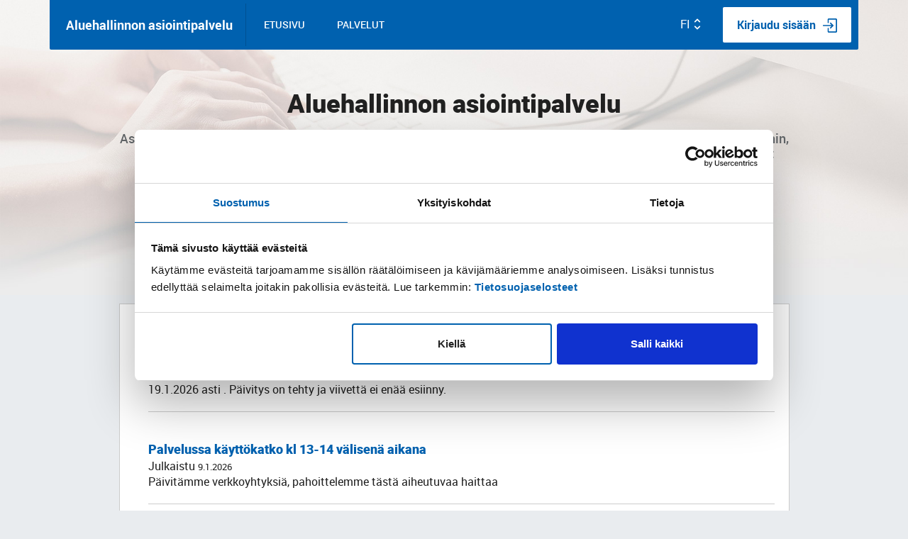

--- FILE ---
content_type: text/html
request_url: https://sahkoinenasiointi.ahtp.fi/fi
body_size: 850
content:
<!doctype html><html><head><meta charset="utf-8"/><meta content="ie=edge" http-equiv="x-ua-compatible"/><meta content="Asiointipalvelussa voit hoitaa asioita sähköisesti. Voit jättää hakemuksia ja ilmoituksia, vastata täydennyspyyntöihin, täydentää aiemmin lähettämiäsi tietoja ja lukea päätöksiä. Aloita asiointi palveluvalikon kautta. Palvelun ohjeet auttavat täyttämään lomakkeet oikein, ja ilmoitukset pitävät sinut ajan tasalla asiointisi etenemisestä." name="description"/><meta content="width=device-width,initial-scale=1" name="viewport"/><meta property="og:url" content="https://sahkoinenasiointi.ahtp.fi"/><meta property="og:type" content="website"/><meta property="og:title" content="Aluehallinnon asiointipalvelu"/><meta property="og:description" content="Asiointipalvelussa voit hoitaa asioita sähköisesti. Voit jättää hakemuksia ja ilmoituksia, vastata täydennyspyyntöihin, täydentää aiemmin lähettämiäsi tietoja ja lukea päätöksiä. Aloita asiointi palveluvalikon kautta. Palvelun ohjeet auttavat täyttämään lomakkeet oikein, ja ilmoitukset pitävät sinut ajan tasalla asiointisi etenemisestä."/><meta property="og:image" content="https://sahkoinenasiointi.ahtp.fi/f556d93c407c17db7035.jpg"/><title>Aluehallinnon asiointipalvelu</title><link rel="icon" href="/favicon.png"><link href="/client.css" rel="stylesheet"></head><body><section class="app notranslate"></section><noscript>Tämä sivu tarvitsee toimiakseen JavaScriptin. Katso <a href="https://www.enable-javascript.com/">ohje JavaScriptin päälle laittamiseksi</a>.<br><br>For full functionality of this site it is necessary to enable JavaScript. Here are the <a href="https://www.enable-javascript.com/">instructions how to enable JavaScript in your web browser</a>.<br><br>För fullständig funktion på denna webbplats är det nödvändigt att aktivera JavaScript.</noscript><script defer="defer" src="/client.51ea3e0c33c5c755ce08.js"></script><script defer="defer" src="/client.3726f14a76b4f326edf7.js"></script></body></html>

--- FILE ---
content_type: text/css
request_url: https://sahkoinenasiointi.ahtp.fi/client.css
body_size: 92
content:
.app{visibility:hidden}

/*# sourceMappingURL=client.css.map*/

--- FILE ---
content_type: text/css
request_url: https://sahkoinenasiointi.ahtp.fi/2642.css
body_size: 54083
content:
.rc-slider {
  position: relative;
  width: 100%;
  height: 14px;
  padding: 5px 0;
  border-radius: 6px;
  touch-action: none;
  box-sizing: border-box;
  -webkit-tap-highlight-color: rgba(0, 0, 0, 0);
}
.rc-slider * {
  box-sizing: border-box;
  -webkit-tap-highlight-color: rgba(0, 0, 0, 0);
}
.rc-slider-rail {
  position: absolute;
  width: 100%;
  height: 4px;
  background-color: #e9e9e9;
  border-radius: 6px;
}
.rc-slider-track,
.rc-slider-tracks {
  position: absolute;
  height: 4px;
  background-color: #abe2fb;
  border-radius: 6px;
}
.rc-slider-track-draggable {
  z-index: 1;
  box-sizing: content-box;
  background-clip: content-box;
  border-top: 5px solid rgba(0, 0, 0, 0);
  border-bottom: 5px solid rgba(0, 0, 0, 0);
  transform: translateY(-5px);
}
.rc-slider-handle {
  position: absolute;
  z-index: 1;
  width: 14px;
  height: 14px;
  margin-top: -5px;
  background-color: #fff;
  border: solid 2px #96dbfa;
  border-radius: 50%;
  cursor: pointer;
  cursor: -webkit-grab;
  cursor: grab;
  opacity: 0.8;
  user-select: none;
  touch-action: pan-x;
}
.rc-slider-handle-dragging.rc-slider-handle-dragging.rc-slider-handle-dragging {
  border-color: #57c5f7;
  box-shadow: 0 0 0 5px #96dbfa;
}
.rc-slider-handle-dragging.rc-slider-handle-dragging.rc-slider-handle-dragging-delete {
  opacity: 0;
}
.rc-slider-handle:focus {
  outline: none;
  box-shadow: none;
}
.rc-slider-handle:focus-visible {
  border-color: #2db7f5;
  box-shadow: 0 0 0 3px #96dbfa;
}
.rc-slider-handle-click-focused:focus {
  border-color: #96dbfa;
  box-shadow: unset;
}
.rc-slider-handle:hover {
  border-color: #57c5f7;
}
.rc-slider-handle:active {
  border-color: #57c5f7;
  box-shadow: 0 0 5px #57c5f7;
  cursor: -webkit-grabbing;
  cursor: grabbing;
}
.rc-slider-mark {
  position: absolute;
  top: 18px;
  left: 0;
  width: 100%;
  font-size: 12px;
}
.rc-slider-mark-text {
  position: absolute;
  display: inline-block;
  color: #999;
  text-align: center;
  vertical-align: middle;
  cursor: pointer;
}
.rc-slider-mark-text-active {
  color: #666;
}
.rc-slider-step {
  position: absolute;
  width: 100%;
  height: 4px;
  background: transparent;
}
.rc-slider-dot {
  position: absolute;
  bottom: -2px;
  width: 8px;
  height: 8px;
  vertical-align: middle;
  background-color: #fff;
  border: 2px solid #e9e9e9;
  border-radius: 50%;
  cursor: pointer;
}
.rc-slider-dot-active {
  border-color: #96dbfa;
}
.rc-slider-dot-reverse {
  margin-right: -4px;
}
.rc-slider-disabled {
  background-color: #e9e9e9;
}
.rc-slider-disabled .rc-slider-track {
  background-color: #ccc;
}
.rc-slider-disabled .rc-slider-handle,
.rc-slider-disabled .rc-slider-dot {
  background-color: #fff;
  border-color: #ccc;
  box-shadow: none;
  cursor: not-allowed;
}
.rc-slider-disabled .rc-slider-mark-text,
.rc-slider-disabled .rc-slider-dot {
  cursor: not-allowed !important;
}
.rc-slider-vertical {
  width: 14px;
  height: 100%;
  padding: 0 5px;
}
.rc-slider-vertical .rc-slider-rail {
  width: 4px;
  height: 100%;
}
.rc-slider-vertical .rc-slider-track {
  bottom: 0;
  left: 5px;
  width: 4px;
}
.rc-slider-vertical .rc-slider-track-draggable {
  border-top: 0;
  border-right: 5px solid rgba(0, 0, 0, 0);
  border-bottom: 0;
  border-left: 5px solid rgba(0, 0, 0, 0);
  transform: translateX(-5px);
}
.rc-slider-vertical .rc-slider-handle {
  position: absolute;
  z-index: 1;
  margin-top: 0;
  margin-left: -5px;
  touch-action: pan-y;
}
.rc-slider-vertical .rc-slider-mark {
  top: 0;
  left: 18px;
  height: 100%;
}
.rc-slider-vertical .rc-slider-step {
  width: 4px;
  height: 100%;
}
.rc-slider-vertical .rc-slider-dot {
  margin-left: -2px;
}
.rc-slider-tooltip-zoom-down-enter,
.rc-slider-tooltip-zoom-down-appear {
  display: block !important;
  animation-duration: 0.3s;
  animation-fill-mode: both;
  animation-play-state: paused;
}
.rc-slider-tooltip-zoom-down-leave {
  display: block !important;
  animation-duration: 0.3s;
  animation-fill-mode: both;
  animation-play-state: paused;
}
.rc-slider-tooltip-zoom-down-enter.rc-slider-tooltip-zoom-down-enter-active,
.rc-slider-tooltip-zoom-down-appear.rc-slider-tooltip-zoom-down-appear-active {
  animation-name: rcSliderTooltipZoomDownIn;
  animation-play-state: running;
}
.rc-slider-tooltip-zoom-down-leave.rc-slider-tooltip-zoom-down-leave-active {
  animation-name: rcSliderTooltipZoomDownOut;
  animation-play-state: running;
}
.rc-slider-tooltip-zoom-down-enter,
.rc-slider-tooltip-zoom-down-appear {
  transform: scale(0, 0);
  animation-timing-function: cubic-bezier(0.23, 1, 0.32, 1);
}
.rc-slider-tooltip-zoom-down-leave {
  animation-timing-function: cubic-bezier(0.755, 0.05, 0.855, 0.06);
}
@keyframes rcSliderTooltipZoomDownIn {
  0% {
    transform: scale(0, 0);
    transform-origin: 50% 100%;
    opacity: 0;
  }
  100% {
    transform: scale(1, 1);
    transform-origin: 50% 100%;
  }
}
@keyframes rcSliderTooltipZoomDownOut {
  0% {
    transform: scale(1, 1);
    transform-origin: 50% 100%;
  }
  100% {
    transform: scale(0, 0);
    transform-origin: 50% 100%;
    opacity: 0;
  }
}
.rc-slider-tooltip {
  position: absolute;
  top: -9999px;
  left: -9999px;
  visibility: visible;
  box-sizing: border-box;
  -webkit-tap-highlight-color: rgba(0, 0, 0, 0);
}
.rc-slider-tooltip * {
  box-sizing: border-box;
  -webkit-tap-highlight-color: rgba(0, 0, 0, 0);
}
.rc-slider-tooltip-hidden {
  display: none;
}
.rc-slider-tooltip-placement-top {
  padding: 4px 0 8px 0;
}
.rc-slider-tooltip-inner {
  min-width: 24px;
  height: 24px;
  padding: 6px 2px;
  color: #fff;
  font-size: 12px;
  line-height: 1;
  text-align: center;
  text-decoration: none;
  background-color: #6c6c6c;
  border-radius: 6px;
  box-shadow: 0 0 4px #d9d9d9;
}
.rc-slider-tooltip-arrow {
  position: absolute;
  width: 0;
  height: 0;
  border-color: transparent;
  border-style: solid;
}
.rc-slider-tooltip-placement-top .rc-slider-tooltip-arrow {
  bottom: 4px;
  left: 50%;
  margin-left: -4px;
  border-width: 4px 4px 0;
  border-top-color: #6c6c6c;
}

.app{visibility:visible}.file-icon{font-family:RobotoMedium,Arial,helvetica,sans-serif,clean;font-size:12px;font-weight:normal;text-transform:uppercase}/*! normalize.css v3.0.3 | MIT License | github.com/necolas/normalize.css */html{font-family:sans-serif;-ms-text-size-adjust:100%;-webkit-text-size-adjust:100%}body{margin:0}article,aside,details,figcaption,figure,footer,header,hgroup,main,menu,nav,section,summary{display:block}audio,canvas,progress,video{display:inline-block;vertical-align:baseline}audio:not([controls]){display:none;height:0}[hidden],template{display:none}a{background-color:rgba(0,0,0,0)}a:active,a:hover{outline:0}abbr[title]{border-bottom:none;text-decoration:underline;text-decoration:underline dotted}b,strong{font-weight:bold}dfn{font-style:italic}h1{font-size:2em;margin:.67em 0}mark{background:#ff0;color:#000}small{font-size:80%}sub,sup{font-size:75%;line-height:0;position:relative;vertical-align:baseline}sup{top:-0.5em}sub{bottom:-0.25em}img{border:0}svg:not(:root){overflow:hidden}figure{margin:1em 40px}hr{box-sizing:content-box;height:0}pre{overflow:auto}code,kbd,pre,samp{font-family:monospace,monospace;font-size:1em}button,input,optgroup,select,textarea{color:inherit;font:inherit;margin:0}button{overflow:visible}button,select{text-transform:none}button,html input[type=button],input[type=reset],input[type=submit]{-webkit-appearance:button;cursor:pointer}button[disabled],html input[disabled]{cursor:default}button::-moz-focus-inner,input::-moz-focus-inner{border:0;padding:0}input{line-height:normal}input[type=checkbox],input[type=radio]{box-sizing:border-box;padding:0}input[type=number]::-webkit-inner-spin-button,input[type=number]::-webkit-outer-spin-button{height:auto}input[type=search]{-webkit-appearance:textfield;box-sizing:content-box}input[type=search]::-webkit-search-cancel-button,input[type=search]::-webkit-search-decoration{-webkit-appearance:none}fieldset{border:1px solid silver;margin:0 2px;padding:.35em .625em .75em}legend{border:0;padding:0}textarea{overflow:auto}optgroup{font-weight:bold}table{border-collapse:collapse;border-spacing:0}td,th{padding:0}/*! Source: https://github.com/h5bp/html5-boilerplate/blob/master/src/css/main.css */@media print{*,*:before,*:after{color:#000 !important;text-shadow:none !important;background:rgba(0,0,0,0) !important;box-shadow:none !important}a,a:visited{text-decoration:underline}a[href]:after{content:" (" attr(href) ")"}abbr[title]:after{content:" (" attr(title) ")"}a[href^="#"]:after,a[href^="javascript:"]:after{content:""}pre,blockquote{border:1px solid #999;page-break-inside:avoid}thead{display:table-header-group}tr,img{page-break-inside:avoid}img{max-width:100% !important}p,h2,h3{orphans:3;widows:3}h2,h3{page-break-after:avoid}.navbar{display:none}.btn>.caret,.dropup>.btn>.caret{border-top-color:#000 !important}.label{border:1px solid #000}.table{border-collapse:collapse !important}.table td,.table th{background-color:#fff !important}.table-bordered th,.table-bordered td{border:1px solid #ddd !important}}*{-webkit-box-sizing:border-box;-moz-box-sizing:border-box;box-sizing:border-box}*:before,*:after{-webkit-box-sizing:border-box;-moz-box-sizing:border-box;box-sizing:border-box}html{font-size:10px;-webkit-tap-highlight-color:rgba(0,0,0,0)}body{font-family:"Helvetica Neue",Helvetica,Arial,sans-serif;font-size:16px;line-height:1.428571429;color:#212121;background-color:#fff}input,button,select,textarea{font-family:inherit;font-size:inherit;line-height:inherit}a{color:#337ab7;text-decoration:none}a:hover,a:focus{color:#23527c;text-decoration:none}a:focus{outline:5px auto -webkit-focus-ring-color;outline-offset:-2px}figure{margin:0}img{vertical-align:middle}.img-responsive{display:block;max-width:100%;height:auto}.img-rounded{border-radius:6px}.img-thumbnail{padding:4px;line-height:1.428571429;background-color:#fff;border:1px solid #ddd;border-radius:4px;-webkit-transition:all .2s ease-in-out;-o-transition:all .2s ease-in-out;transition:all .2s ease-in-out;display:inline-block;max-width:100%;height:auto}.img-circle{border-radius:50%}hr{margin-top:20px;margin-bottom:20px;border:0;border-top:1px solid #eee}.sr-only{position:absolute;width:1px;height:1px;padding:0;margin:-1px;overflow:hidden;clip:rect(0, 0, 0, 0);border:0}.sr-only-focusable:active,.sr-only-focusable:focus{position:static;width:auto;height:auto;margin:0;overflow:visible;clip:auto}[role=button]{cursor:pointer}h1,h2,h3,h4,h5,h6,.h1,.h2,.h3,.h4,.h5,.h6{font-family:RobotoBlack,Arial,helvetica,sans-serif,clean;font-weight:normal;line-height:1.2em;color:#0f1317}h1 small,h1 .small,h2 small,h2 .small,h3 small,h3 .small,h4 small,h4 .small,h5 small,h5 .small,h6 small,h6 .small,.h1 small,.h1 .small,.h2 small,.h2 .small,.h3 small,.h3 .small,.h4 small,.h4 .small,.h5 small,.h5 .small,.h6 small,.h6 .small{font-weight:400;line-height:1;color:#777}h1,.h1,h2,.h2,h3,.h3{margin-top:20px;margin-bottom:10px}h1 small,h1 .small,.h1 small,.h1 .small,h2 small,h2 .small,.h2 small,.h2 .small,h3 small,h3 .small,.h3 small,.h3 .small{font-size:65%}h4,.h4,h5,.h5,h6,.h6{margin-top:10px;margin-bottom:10px}h4 small,h4 .small,.h4 small,.h4 .small,h5 small,h5 .small,.h5 small,.h5 .small,h6 small,h6 .small,.h6 small,.h6 .small{font-size:75%}h1,.h1{font-size:36px}h2,.h2{font-size:24px}h3,.h3{font-size:18px}h4,.h4{font-size:16px}h5,.h5{font-size:14px}h6,.h6{font-size:12px}p{margin:0 0 10px}.lead{margin-bottom:20px;font-size:18px;font-weight:300;line-height:1.4}@media(min-width: 768px){.lead{font-size:24px}}small,.small{font-size:75%}mark,.mark{padding:.2em;background-color:#fcf8e3}.text-left{text-align:left}.text-right{text-align:right}.text-center{text-align:center}.text-justify{text-align:justify}.text-nowrap{white-space:nowrap}.text-lowercase{text-transform:lowercase}.text-uppercase,.initialism{text-transform:uppercase}.text-capitalize{text-transform:capitalize}.text-muted{color:#777}.text-primary{color:#0061af}a.text-primary:hover,a.text-primary:focus{color:#00457c}.text-success{color:#3c763d}a.text-success:hover,a.text-success:focus{color:#2b542c}.text-info{color:#31708f}a.text-info:hover,a.text-info:focus{color:#245269}.text-warning{color:#8a6d3b}a.text-warning:hover,a.text-warning:focus{color:#66512c}.text-danger{color:#a94442}a.text-danger:hover,a.text-danger:focus{color:#843534}.bg-primary{color:#fff}.bg-primary{background-color:#0061af}a.bg-primary:hover,a.bg-primary:focus{background-color:#00457c}.bg-success{background-color:#dff0d8}a.bg-success:hover,a.bg-success:focus{background-color:#c1e2b3}.bg-info{background-color:#d9edf7}a.bg-info:hover,a.bg-info:focus{background-color:#afd9ee}.bg-warning{background-color:#fcf8e3}a.bg-warning:hover,a.bg-warning:focus{background-color:#f7ecb5}.bg-danger{background-color:#f2dede}a.bg-danger:hover,a.bg-danger:focus{background-color:#e4b9b9}.page-header{padding-bottom:9px;margin:40px 0 20px;border-bottom:1px solid #eee}ul,ol{margin-top:0;margin-bottom:10px}ul ul,ul ol,ol ul,ol ol{margin-bottom:0}.list-unstyled{padding-left:0;list-style:none}.list-inline{padding-left:0;list-style:none;margin-left:-5px}.list-inline>li{display:inline-block;padding-right:5px;padding-left:5px}dl{margin-top:0;margin-bottom:20px}dt,dd{line-height:1.428571429}dt{font-weight:700}dd{margin-left:0}.dl-horizontal dd:before,.dl-horizontal dd:after{display:table;content:" "}.dl-horizontal dd:after{clear:both}@media(min-width: 768px){.dl-horizontal dt{float:left;width:160px;clear:left;text-align:right;overflow:hidden;text-overflow:ellipsis;white-space:nowrap}.dl-horizontal dd{margin-left:180px}}abbr[title],abbr[data-original-title]{cursor:help}.initialism{font-size:90%}blockquote{padding:10px 20px;margin:0 0 20px;font-size:17.5px;border-left:5px solid #eee}blockquote p:last-child,blockquote ul:last-child,blockquote ol:last-child{margin-bottom:0}blockquote footer,blockquote small,blockquote .small{display:block;font-size:80%;line-height:1.428571429;color:#777}blockquote footer:before,blockquote small:before,blockquote .small:before{content:"— "}.blockquote-reverse,blockquote.pull-right{padding-right:15px;padding-left:0;text-align:right;border-right:5px solid #eee;border-left:0}.blockquote-reverse footer:before,.blockquote-reverse small:before,.blockquote-reverse .small:before,blockquote.pull-right footer:before,blockquote.pull-right small:before,blockquote.pull-right .small:before{content:""}.blockquote-reverse footer:after,.blockquote-reverse small:after,.blockquote-reverse .small:after,blockquote.pull-right footer:after,blockquote.pull-right small:after,blockquote.pull-right .small:after{content:" —"}address{margin-bottom:20px;font-style:normal;line-height:1.428571429}code,kbd,pre,samp{font-family:Menlo,Monaco,Consolas,"Courier New",monospace}code{padding:2px 4px;font-size:90%;color:#c7254e;background-color:#f9f2f4;border-radius:2px}kbd{padding:2px 4px;font-size:90%;color:#fff;background-color:#333;border-radius:3px;box-shadow:inset 0 -1px 0 rgba(0,0,0,.25)}kbd kbd{padding:0;font-size:100%;font-weight:700;box-shadow:none}pre{display:block;padding:9.5px;margin:0 0 10px;font-size:15px;line-height:1.428571429;color:#333;word-break:break-all;word-wrap:break-word;background-color:#f5f5f5;border:1px solid #ccc;border-radius:2px}pre code{padding:0;font-size:inherit;color:inherit;white-space:pre-wrap;background-color:rgba(0,0,0,0);border-radius:0}.pre-scrollable{max-height:340px;overflow-y:scroll}.container{padding-right:15px;padding-left:15px;margin-right:auto;margin-left:auto}.container:before,.container:after{display:table;content:" "}.container:after{clear:both}@media(min-width: 768px){.container{width:750px}}@media(min-width: 992px){.container{width:970px}}@media(min-width: 1200px){.container{width:1170px}}.container-fluid{padding-right:15px;padding-left:15px;margin-right:auto;margin-left:auto}.container-fluid:before,.container-fluid:after{display:table;content:" "}.container-fluid:after{clear:both}.row{margin-right:-15px;margin-left:-15px}.row:before,.row:after{display:table;content:" "}.row:after{clear:both}.row-no-gutters{margin-right:0;margin-left:0}.row-no-gutters [class*=col-]{padding-right:0;padding-left:0}.col-xs-1,.col-sm-1,.col-md-1,.col-lg-1,.col-xs-2,.col-sm-2,.col-md-2,.col-lg-2,.col-xs-3,.col-sm-3,.col-md-3,.col-lg-3,.col-xs-4,.col-sm-4,.col-md-4,.col-lg-4,.col-xs-5,.col-sm-5,.col-md-5,.col-lg-5,.col-xs-6,.col-sm-6,.col-md-6,.extended-column>.row>.col-md-4,.col-lg-6,.col-xs-7,.col-sm-7,.col-md-7,.col-lg-7,.col-xs-8,.col-sm-8,.col-md-8,.col-lg-8,.col-xs-9,.col-sm-9,.col-md-9,.col-lg-9,.col-xs-10,.col-sm-10,.col-md-10,.col-lg-10,.col-xs-11,.col-sm-11,.col-md-11,.col-lg-11,.col-xs-12,.col-sm-12,.col-md-12,.col-lg-12{position:relative;min-height:1px;padding-right:15px;padding-left:15px}.col-xs-1,.col-xs-2,.col-xs-3,.col-xs-4,.col-xs-5,.col-xs-6,.col-xs-7,.col-xs-8,.col-xs-9,.col-xs-10,.col-xs-11,.col-xs-12{float:left}.col-xs-1{width:8.3333333333%}.col-xs-2{width:16.6666666667%}.col-xs-3{width:25%}.col-xs-4{width:33.3333333333%}.col-xs-5{width:41.6666666667%}.col-xs-6{width:50%}.col-xs-7{width:58.3333333333%}.col-xs-8{width:66.6666666667%}.col-xs-9{width:75%}.col-xs-10{width:83.3333333333%}.col-xs-11{width:91.6666666667%}.col-xs-12{width:100%}.col-xs-pull-0{right:auto}.col-xs-pull-1{right:8.3333333333%}.col-xs-pull-2{right:16.6666666667%}.col-xs-pull-3{right:25%}.col-xs-pull-4{right:33.3333333333%}.col-xs-pull-5{right:41.6666666667%}.col-xs-pull-6{right:50%}.col-xs-pull-7{right:58.3333333333%}.col-xs-pull-8{right:66.6666666667%}.col-xs-pull-9{right:75%}.col-xs-pull-10{right:83.3333333333%}.col-xs-pull-11{right:91.6666666667%}.col-xs-pull-12{right:100%}.col-xs-push-0{left:auto}.col-xs-push-1{left:8.3333333333%}.col-xs-push-2{left:16.6666666667%}.col-xs-push-3{left:25%}.col-xs-push-4{left:33.3333333333%}.col-xs-push-5{left:41.6666666667%}.col-xs-push-6{left:50%}.col-xs-push-7{left:58.3333333333%}.col-xs-push-8{left:66.6666666667%}.col-xs-push-9{left:75%}.col-xs-push-10{left:83.3333333333%}.col-xs-push-11{left:91.6666666667%}.col-xs-push-12{left:100%}.col-xs-offset-0{margin-left:0%}.col-xs-offset-1{margin-left:8.3333333333%}.col-xs-offset-2{margin-left:16.6666666667%}.col-xs-offset-3{margin-left:25%}.col-xs-offset-4{margin-left:33.3333333333%}.col-xs-offset-5{margin-left:41.6666666667%}.col-xs-offset-6{margin-left:50%}.col-xs-offset-7{margin-left:58.3333333333%}.col-xs-offset-8{margin-left:66.6666666667%}.col-xs-offset-9{margin-left:75%}.col-xs-offset-10{margin-left:83.3333333333%}.col-xs-offset-11{margin-left:91.6666666667%}.col-xs-offset-12{margin-left:100%}@media(min-width: 768px){.col-sm-1,.col-sm-2,.col-sm-3,.col-sm-4,.col-sm-5,.col-sm-6,.col-sm-7,.col-sm-8,.col-sm-9,.col-sm-10,.col-sm-11,.col-sm-12{float:left}.col-sm-1{width:8.3333333333%}.col-sm-2{width:16.6666666667%}.col-sm-3{width:25%}.col-sm-4{width:33.3333333333%}.col-sm-5{width:41.6666666667%}.col-sm-6{width:50%}.col-sm-7{width:58.3333333333%}.col-sm-8{width:66.6666666667%}.col-sm-9{width:75%}.col-sm-10{width:83.3333333333%}.col-sm-11{width:91.6666666667%}.col-sm-12{width:100%}.col-sm-pull-0{right:auto}.col-sm-pull-1{right:8.3333333333%}.col-sm-pull-2{right:16.6666666667%}.col-sm-pull-3{right:25%}.col-sm-pull-4{right:33.3333333333%}.col-sm-pull-5{right:41.6666666667%}.col-sm-pull-6{right:50%}.col-sm-pull-7{right:58.3333333333%}.col-sm-pull-8{right:66.6666666667%}.col-sm-pull-9{right:75%}.col-sm-pull-10{right:83.3333333333%}.col-sm-pull-11{right:91.6666666667%}.col-sm-pull-12{right:100%}.col-sm-push-0{left:auto}.col-sm-push-1{left:8.3333333333%}.col-sm-push-2{left:16.6666666667%}.col-sm-push-3{left:25%}.col-sm-push-4{left:33.3333333333%}.col-sm-push-5{left:41.6666666667%}.col-sm-push-6{left:50%}.col-sm-push-7{left:58.3333333333%}.col-sm-push-8{left:66.6666666667%}.col-sm-push-9{left:75%}.col-sm-push-10{left:83.3333333333%}.col-sm-push-11{left:91.6666666667%}.col-sm-push-12{left:100%}.col-sm-offset-0{margin-left:0%}.col-sm-offset-1{margin-left:8.3333333333%}.col-sm-offset-2{margin-left:16.6666666667%}.col-sm-offset-3{margin-left:25%}.col-sm-offset-4{margin-left:33.3333333333%}.col-sm-offset-5{margin-left:41.6666666667%}.col-sm-offset-6{margin-left:50%}.col-sm-offset-7{margin-left:58.3333333333%}.col-sm-offset-8{margin-left:66.6666666667%}.col-sm-offset-9{margin-left:75%}.col-sm-offset-10{margin-left:83.3333333333%}.col-sm-offset-11{margin-left:91.6666666667%}.col-sm-offset-12{margin-left:100%}}@media(min-width: 992px){.col-md-1,.col-md-2,.col-md-3,.col-md-4,.col-md-5,.col-md-6,.extended-column>.row>.col-md-4,.col-md-7,.col-md-8,.col-md-9,.col-md-10,.col-md-11,.col-md-12{float:left}.col-md-1{width:8.3333333333%}.col-md-2{width:16.6666666667%}.col-md-3{width:25%}.col-md-4{width:33.3333333333%}.col-md-5{width:41.6666666667%}.col-md-6,.extended-column>.row>.col-md-4{width:50%}.col-md-7{width:58.3333333333%}.col-md-8{width:66.6666666667%}.col-md-9{width:75%}.col-md-10{width:83.3333333333%}.col-md-11{width:91.6666666667%}.col-md-12{width:100%}.col-md-pull-0{right:auto}.col-md-pull-1{right:8.3333333333%}.col-md-pull-2{right:16.6666666667%}.col-md-pull-3{right:25%}.col-md-pull-4{right:33.3333333333%}.col-md-pull-5{right:41.6666666667%}.col-md-pull-6{right:50%}.col-md-pull-7{right:58.3333333333%}.col-md-pull-8{right:66.6666666667%}.col-md-pull-9{right:75%}.col-md-pull-10{right:83.3333333333%}.col-md-pull-11{right:91.6666666667%}.col-md-pull-12{right:100%}.col-md-push-0{left:auto}.col-md-push-1{left:8.3333333333%}.col-md-push-2{left:16.6666666667%}.col-md-push-3{left:25%}.col-md-push-4{left:33.3333333333%}.col-md-push-5{left:41.6666666667%}.col-md-push-6{left:50%}.col-md-push-7{left:58.3333333333%}.col-md-push-8{left:66.6666666667%}.col-md-push-9{left:75%}.col-md-push-10{left:83.3333333333%}.col-md-push-11{left:91.6666666667%}.col-md-push-12{left:100%}.col-md-offset-0{margin-left:0%}.col-md-offset-1{margin-left:8.3333333333%}.col-md-offset-2{margin-left:16.6666666667%}.col-md-offset-3{margin-left:25%}.col-md-offset-4{margin-left:33.3333333333%}.col-md-offset-5{margin-left:41.6666666667%}.col-md-offset-6{margin-left:50%}.col-md-offset-7{margin-left:58.3333333333%}.col-md-offset-8{margin-left:66.6666666667%}.col-md-offset-9{margin-left:75%}.col-md-offset-10{margin-left:83.3333333333%}.col-md-offset-11{margin-left:91.6666666667%}.col-md-offset-12{margin-left:100%}}@media(min-width: 1200px){.col-lg-1,.col-lg-2,.col-lg-3,.col-lg-4,.col-lg-5,.col-lg-6,.col-lg-7,.col-lg-8,.col-lg-9,.col-lg-10,.col-lg-11,.col-lg-12{float:left}.col-lg-1{width:8.3333333333%}.col-lg-2{width:16.6666666667%}.col-lg-3{width:25%}.col-lg-4{width:33.3333333333%}.col-lg-5{width:41.6666666667%}.col-lg-6{width:50%}.col-lg-7{width:58.3333333333%}.col-lg-8{width:66.6666666667%}.col-lg-9{width:75%}.col-lg-10{width:83.3333333333%}.col-lg-11{width:91.6666666667%}.col-lg-12{width:100%}.col-lg-pull-0{right:auto}.col-lg-pull-1{right:8.3333333333%}.col-lg-pull-2{right:16.6666666667%}.col-lg-pull-3{right:25%}.col-lg-pull-4{right:33.3333333333%}.col-lg-pull-5{right:41.6666666667%}.col-lg-pull-6{right:50%}.col-lg-pull-7{right:58.3333333333%}.col-lg-pull-8{right:66.6666666667%}.col-lg-pull-9{right:75%}.col-lg-pull-10{right:83.3333333333%}.col-lg-pull-11{right:91.6666666667%}.col-lg-pull-12{right:100%}.col-lg-push-0{left:auto}.col-lg-push-1{left:8.3333333333%}.col-lg-push-2{left:16.6666666667%}.col-lg-push-3{left:25%}.col-lg-push-4{left:33.3333333333%}.col-lg-push-5{left:41.6666666667%}.col-lg-push-6{left:50%}.col-lg-push-7{left:58.3333333333%}.col-lg-push-8{left:66.6666666667%}.col-lg-push-9{left:75%}.col-lg-push-10{left:83.3333333333%}.col-lg-push-11{left:91.6666666667%}.col-lg-push-12{left:100%}.col-lg-offset-0{margin-left:0%}.col-lg-offset-1{margin-left:8.3333333333%}.col-lg-offset-2{margin-left:16.6666666667%}.col-lg-offset-3{margin-left:25%}.col-lg-offset-4{margin-left:33.3333333333%}.col-lg-offset-5{margin-left:41.6666666667%}.col-lg-offset-6{margin-left:50%}.col-lg-offset-7{margin-left:58.3333333333%}.col-lg-offset-8{margin-left:66.6666666667%}.col-lg-offset-9{margin-left:75%}.col-lg-offset-10{margin-left:83.3333333333%}.col-lg-offset-11{margin-left:91.6666666667%}.col-lg-offset-12{margin-left:100%}}table{background-color:rgba(0,0,0,0)}table col[class*=col-]{position:static;display:table-column;float:none}table td[class*=col-],table th[class*=col-]{position:static;display:table-cell;float:none}caption{padding-top:8px;padding-bottom:8px;color:#777;text-align:left}th{text-align:left}.table{width:100%;max-width:100%;margin-bottom:20px}.table>thead>tr>th,.table>thead>tr>td,.table>tbody>tr>th,.table>tbody>tr>td,.table>tfoot>tr>th,.table>tfoot>tr>td{padding:8px;line-height:1.428571429;vertical-align:top;border-top:1px solid #ddd}.table>thead>tr>th{vertical-align:bottom;border-bottom:2px solid #ddd}.table>caption+thead>tr:first-child>th,.table>caption+thead>tr:first-child>td,.table>colgroup+thead>tr:first-child>th,.table>colgroup+thead>tr:first-child>td,.table>thead:first-child>tr:first-child>th,.table>thead:first-child>tr:first-child>td{border-top:0}.table>tbody+tbody{border-top:2px solid #ddd}.table .table{background-color:#fff}.table-condensed>thead>tr>th,.table-condensed>thead>tr>td,.table-condensed>tbody>tr>th,.table-condensed>tbody>tr>td,.table-condensed>tfoot>tr>th,.table-condensed>tfoot>tr>td{padding:5px}.table-bordered{border:1px solid #ddd}.table-bordered>thead>tr>th,.table-bordered>thead>tr>td,.table-bordered>tbody>tr>th,.table-bordered>tbody>tr>td,.table-bordered>tfoot>tr>th,.table-bordered>tfoot>tr>td{border:1px solid #ddd}.table-bordered>thead>tr>th,.table-bordered>thead>tr>td{border-bottom-width:2px}.table-striped>tbody>tr:nth-of-type(odd){background-color:#f9f9f9}.table-hover>tbody>tr:hover{background-color:#f5f5f5}.table>thead>tr>td.active,.table>thead>tr>th.active,.table>thead>tr.active>td,.table>thead>tr.active>th,.table>tbody>tr>td.active,.table>tbody>tr>th.active,.table>tbody>tr.active>td,.table>tbody>tr.active>th,.table>tfoot>tr>td.active,.table>tfoot>tr>th.active,.table>tfoot>tr.active>td,.table>tfoot>tr.active>th{background-color:#f5f5f5}.table-hover>tbody>tr>td.active:hover,.table-hover>tbody>tr>th.active:hover,.table-hover>tbody>tr.active:hover>td,.table-hover>tbody>tr:hover>.active,.table-hover>tbody>tr.active:hover>th{background-color:#e8e8e8}.table>thead>tr>td.success,.table>thead>tr>th.success,.table>thead>tr.success>td,.table>thead>tr.success>th,.table>tbody>tr>td.success,.table>tbody>tr>th.success,.table>tbody>tr.success>td,.table>tbody>tr.success>th,.table>tfoot>tr>td.success,.table>tfoot>tr>th.success,.table>tfoot>tr.success>td,.table>tfoot>tr.success>th{background-color:#dff0d8}.table-hover>tbody>tr>td.success:hover,.table-hover>tbody>tr>th.success:hover,.table-hover>tbody>tr.success:hover>td,.table-hover>tbody>tr:hover>.success,.table-hover>tbody>tr.success:hover>th{background-color:#d0e9c6}.table>thead>tr>td.info,.table>thead>tr>th.info,.table>thead>tr.info>td,.table>thead>tr.info>th,.table>tbody>tr>td.info,.table>tbody>tr>th.info,.table>tbody>tr.info>td,.table>tbody>tr.info>th,.table>tfoot>tr>td.info,.table>tfoot>tr>th.info,.table>tfoot>tr.info>td,.table>tfoot>tr.info>th{background-color:#d9edf7}.table-hover>tbody>tr>td.info:hover,.table-hover>tbody>tr>th.info:hover,.table-hover>tbody>tr.info:hover>td,.table-hover>tbody>tr:hover>.info,.table-hover>tbody>tr.info:hover>th{background-color:#c4e3f3}.table>thead>tr>td.warning,.table>thead>tr>th.warning,.table>thead>tr.warning>td,.table>thead>tr.warning>th,.table>tbody>tr>td.warning,.table>tbody>tr>th.warning,.table>tbody>tr.warning>td,.table>tbody>tr.warning>th,.table>tfoot>tr>td.warning,.table>tfoot>tr>th.warning,.table>tfoot>tr.warning>td,.table>tfoot>tr.warning>th{background-color:#fcf8e3}.table-hover>tbody>tr>td.warning:hover,.table-hover>tbody>tr>th.warning:hover,.table-hover>tbody>tr.warning:hover>td,.table-hover>tbody>tr:hover>.warning,.table-hover>tbody>tr.warning:hover>th{background-color:#faf2cc}.table>thead>tr>td.danger,.table>thead>tr>th.danger,.table>thead>tr.danger>td,.table>thead>tr.danger>th,.table>tbody>tr>td.danger,.table>tbody>tr>th.danger,.table>tbody>tr.danger>td,.table>tbody>tr.danger>th,.table>tfoot>tr>td.danger,.table>tfoot>tr>th.danger,.table>tfoot>tr.danger>td,.table>tfoot>tr.danger>th{background-color:#f2dede}.table-hover>tbody>tr>td.danger:hover,.table-hover>tbody>tr>th.danger:hover,.table-hover>tbody>tr.danger:hover>td,.table-hover>tbody>tr:hover>.danger,.table-hover>tbody>tr.danger:hover>th{background-color:#ebcccc}.table-responsive{min-height:.01%;overflow-x:auto}@media screen and (max-width: 767px){.table-responsive{width:100%;margin-bottom:15px;overflow-y:hidden;-ms-overflow-style:-ms-autohiding-scrollbar;border:1px solid #ddd}.table-responsive>.table{margin-bottom:0}.table-responsive>.table>thead>tr>th,.table-responsive>.table>thead>tr>td,.table-responsive>.table>tbody>tr>th,.table-responsive>.table>tbody>tr>td,.table-responsive>.table>tfoot>tr>th,.table-responsive>.table>tfoot>tr>td{white-space:nowrap}.table-responsive>.table-bordered{border:0}.table-responsive>.table-bordered>thead>tr>th:first-child,.table-responsive>.table-bordered>thead>tr>td:first-child,.table-responsive>.table-bordered>tbody>tr>th:first-child,.table-responsive>.table-bordered>tbody>tr>td:first-child,.table-responsive>.table-bordered>tfoot>tr>th:first-child,.table-responsive>.table-bordered>tfoot>tr>td:first-child{border-left:0}.table-responsive>.table-bordered>thead>tr>th:last-child,.table-responsive>.table-bordered>thead>tr>td:last-child,.table-responsive>.table-bordered>tbody>tr>th:last-child,.table-responsive>.table-bordered>tbody>tr>td:last-child,.table-responsive>.table-bordered>tfoot>tr>th:last-child,.table-responsive>.table-bordered>tfoot>tr>td:last-child{border-right:0}.table-responsive>.table-bordered>tbody>tr:last-child>th,.table-responsive>.table-bordered>tbody>tr:last-child>td,.table-responsive>.table-bordered>tfoot>tr:last-child>th,.table-responsive>.table-bordered>tfoot>tr:last-child>td{border-bottom:0}}fieldset{min-width:0;padding:0;margin:0;border:0}legend{display:block;width:100%;padding:0;margin-bottom:20px;font-size:24px;line-height:inherit;color:#333;border:0;border-bottom:1px solid #e5e5e5}label{display:inline-block;max-width:100%;margin-bottom:5px;font-weight:700}input[type=search]{-webkit-box-sizing:border-box;-moz-box-sizing:border-box;box-sizing:border-box;-webkit-appearance:none;appearance:none}input[type=radio],input[type=checkbox]{margin:4px 0 0;margin-top:1px \9 ;line-height:normal}input[type=radio][disabled],input[type=radio].disabled,fieldset[disabled] input[type=radio],input[type=checkbox][disabled],input[type=checkbox].disabled,fieldset[disabled] input[type=checkbox]{cursor:not-allowed}input[type=file]{display:block}input[type=range]{display:block;width:100%}select[multiple],select[size]{height:auto}input[type=file]:focus,input[type=radio]:focus,input[type=checkbox]:focus{outline:5px auto -webkit-focus-ring-color;outline-offset:-2px}output{display:block;padding-top:7px;font-size:16px;line-height:1.428571429;color:#212121}.form-control{display:block;width:100%;height:46px;padding:6px 12px;font-size:16px;line-height:1.428571429;color:#212121;background-color:#fafafa;background-image:none;border:1px solid #8c969b;border-radius:2px;-webkit-box-shadow:inset 0 1px 1px rgba(0,0,0,.075);box-shadow:inset 0 1px 1px rgba(0,0,0,.075);-webkit-transition:border-color ease-in-out .15s,box-shadow ease-in-out .15s;-o-transition:border-color ease-in-out .15s,box-shadow ease-in-out .15s;transition:border-color ease-in-out .15s,box-shadow ease-in-out .15s}.form-control:focus{border-color:#005091;outline:0;-webkit-box-shadow:inset 0 1px 1px rgba(0,0,0,.075),0 0 8px rgba(0,80,145,.6);box-shadow:inset 0 1px 1px rgba(0,0,0,.075),0 0 8px rgba(0,80,145,.6)}.form-control::-moz-placeholder{color:#989c9f;opacity:1}.form-control:-ms-input-placeholder{color:#989c9f}.form-control::-webkit-input-placeholder{color:#989c9f}.form-control::-ms-expand{background-color:rgba(0,0,0,0);border:0}.form-control[disabled],.form-control[readonly],fieldset[disabled] .form-control{background-color:#f7f7f8;opacity:1}.form-control[disabled],fieldset[disabled] .form-control{cursor:not-allowed}textarea.form-control{height:auto}@media screen and (-webkit-min-device-pixel-ratio: 0){input[type=date].form-control,input[type=time].form-control,input[type=datetime-local].form-control,input[type=month].form-control{line-height:46px}input[type=date].input-sm,.input-group-sm>.input-group-btn>input[type=date].btn,.input-group-sm input[type=date],input[type=time].input-sm,.input-group-sm>.input-group-btn>input[type=time].btn,.input-group-sm input[type=time],input[type=datetime-local].input-sm,.input-group-sm>.input-group-btn>input[type=datetime-local].btn,.input-group-sm input[type=datetime-local],input[type=month].input-sm,.input-group-sm>.input-group-btn>input[type=month].btn,.input-group-sm input[type=month]{line-height:30px}input[type=date].input-lg,.input-group-lg>.input-group-btn>input[type=date].btn,.input-group-lg input[type=date],input[type=time].input-lg,.input-group-lg>.input-group-btn>input[type=time].btn,.input-group-lg input[type=time],input[type=datetime-local].input-lg,.input-group-lg>.input-group-btn>input[type=datetime-local].btn,.input-group-lg input[type=datetime-local],input[type=month].input-lg,.input-group-lg>.input-group-btn>input[type=month].btn,.input-group-lg input[type=month]{line-height:46px}}.form-group{margin-bottom:15px}.radio,.checkbox{position:relative;display:block;margin-top:10px;margin-bottom:10px}.radio.disabled label,fieldset[disabled] .radio label,.checkbox.disabled label,fieldset[disabled] .checkbox label{cursor:not-allowed}.radio label,.checkbox label{min-height:20px;padding-left:20px;margin-bottom:0;font-weight:400;cursor:pointer}.radio input[type=radio],.radio-inline input[type=radio],.checkbox input[type=checkbox],.checkbox-inline input[type=checkbox]{position:absolute;margin-top:4px \9 ;margin-left:-20px}.radio+.radio,.checkbox+.checkbox{margin-top:-5px}.radio-inline,.checkbox-inline{position:relative;display:inline-block;padding-left:20px;margin-bottom:0;font-weight:400;vertical-align:middle;cursor:pointer}.radio-inline.disabled,fieldset[disabled] .radio-inline,.checkbox-inline.disabled,fieldset[disabled] .checkbox-inline{cursor:not-allowed}.radio-inline+.radio-inline,.checkbox-inline+.checkbox-inline{margin-top:0;margin-left:10px}.form-control-static{min-height:36px;padding-top:7px;padding-bottom:7px;margin-bottom:0}.form-control-static.input-lg,.input-group-lg>.form-control-static.form-control,.input-group-lg>.form-control-static.input-group-addon,.input-group-lg>.input-group-btn>.form-control-static.btn,.form-control-static.input-sm,.input-group-sm>.form-control-static.form-control,.input-group-sm>.form-control-static.input-group-addon,.input-group-sm>.input-group-btn>.form-control-static.btn{padding-right:0;padding-left:0}.input-sm,.input-group-sm>.form-control,.input-group-sm>.input-group-addon,.input-group-sm>.input-group-btn>.btn{height:30px;padding:5px 10px;font-size:12px;line-height:1.5;border-radius:3px}select.input-sm,.input-group-sm>select.form-control,.input-group-sm>select.input-group-addon,.input-group-sm>.input-group-btn>select.btn{height:30px;line-height:30px}textarea.input-sm,.input-group-sm>textarea.form-control,.input-group-sm>textarea.input-group-addon,.input-group-sm>.input-group-btn>textarea.btn,select[multiple].input-sm,.input-group-sm>select[multiple].form-control,.input-group-sm>select[multiple].input-group-addon,.input-group-sm>.input-group-btn>select[multiple].btn{height:auto}.form-group-sm .form-control{height:30px;padding:5px 10px;font-size:12px;line-height:1.5;border-radius:3px}.form-group-sm select.form-control{height:30px;line-height:30px}.form-group-sm textarea.form-control,.form-group-sm select[multiple].form-control{height:auto}.form-group-sm .form-control-static{height:30px;min-height:32px;padding:6px 10px;font-size:12px;line-height:1.5}.input-lg,.input-group-lg>.form-control,.input-group-lg>.input-group-addon,.input-group-lg>.input-group-btn>.btn{height:46px;padding:10px 16px;font-size:18px;line-height:1.3333333;border-radius:6px}select.input-lg,.input-group-lg>select.form-control,.input-group-lg>select.input-group-addon,.input-group-lg>.input-group-btn>select.btn{height:46px;line-height:46px}textarea.input-lg,.input-group-lg>textarea.form-control,.input-group-lg>textarea.input-group-addon,.input-group-lg>.input-group-btn>textarea.btn,select[multiple].input-lg,.input-group-lg>select[multiple].form-control,.input-group-lg>select[multiple].input-group-addon,.input-group-lg>.input-group-btn>select[multiple].btn{height:auto}.form-group-lg .form-control{height:46px;padding:10px 16px;font-size:18px;line-height:1.3333333;border-radius:6px}.form-group-lg select.form-control{height:46px;line-height:46px}.form-group-lg textarea.form-control,.form-group-lg select[multiple].form-control{height:auto}.form-group-lg .form-control-static{height:46px;min-height:38px;padding:11px 16px;font-size:18px;line-height:1.3333333}.has-feedback{position:relative}.has-feedback .form-control{padding-right:57.5px}.form-control-feedback{position:absolute;top:0;right:0;z-index:2;display:block;width:46px;height:46px;line-height:46px;text-align:center;pointer-events:none}.input-lg+.form-control-feedback,.input-group-lg>.form-control+.form-control-feedback,.input-group-lg>.input-group-addon+.form-control-feedback,.input-group-lg>.input-group-btn>.btn+.form-control-feedback,.input-group-lg+.form-control-feedback,.form-group-lg .form-control+.form-control-feedback{width:46px;height:46px;line-height:46px}.input-sm+.form-control-feedback,.input-group-sm>.form-control+.form-control-feedback,.input-group-sm>.input-group-addon+.form-control-feedback,.input-group-sm>.input-group-btn>.btn+.form-control-feedback,.input-group-sm+.form-control-feedback,.form-group-sm .form-control+.form-control-feedback{width:30px;height:30px;line-height:30px}.has-success .help-block,.has-success .control-label,.has-success .radio,.has-success .checkbox,.has-success .radio-inline,.has-success .checkbox-inline,.has-success.radio label,.has-success.checkbox label,.has-success.radio-inline label,.has-success.checkbox-inline label{color:#3c763d}.has-success .form-control{border-color:#3c763d;-webkit-box-shadow:inset 0 1px 1px rgba(0,0,0,.075);box-shadow:inset 0 1px 1px rgba(0,0,0,.075)}.has-success .form-control:focus{border-color:#2b542c;-webkit-box-shadow:inset 0 1px 1px rgba(0,0,0,.075),0 0 6px #67b168;box-shadow:inset 0 1px 1px rgba(0,0,0,.075),0 0 6px #67b168}.has-success .input-group-addon{color:#3c763d;background-color:#dff0d8;border-color:#3c763d}.has-success .form-control-feedback{color:#3c763d}.has-warning .help-block,.has-warning .control-label,.has-warning .radio,.has-warning .checkbox,.has-warning .radio-inline,.has-warning .checkbox-inline,.has-warning.radio label,.has-warning.checkbox label,.has-warning.radio-inline label,.has-warning.checkbox-inline label{color:#8a6d3b}.has-warning .form-control{border-color:#8a6d3b;-webkit-box-shadow:inset 0 1px 1px rgba(0,0,0,.075);box-shadow:inset 0 1px 1px rgba(0,0,0,.075)}.has-warning .form-control:focus{border-color:#66512c;-webkit-box-shadow:inset 0 1px 1px rgba(0,0,0,.075),0 0 6px #c0a16b;box-shadow:inset 0 1px 1px rgba(0,0,0,.075),0 0 6px #c0a16b}.has-warning .input-group-addon{color:#8a6d3b;background-color:#fcf8e3;border-color:#8a6d3b}.has-warning .form-control-feedback{color:#8a6d3b}.has-error .help-block,.has-error .control-label,.has-error .radio,.has-error .checkbox,.has-error .radio-inline,.has-error .checkbox-inline,.has-error.radio label,.has-error.checkbox label,.has-error.radio-inline label,.has-error.checkbox-inline label{color:#a94442}.has-error .form-control{border-color:#a94442;-webkit-box-shadow:inset 0 1px 1px rgba(0,0,0,.075);box-shadow:inset 0 1px 1px rgba(0,0,0,.075)}.has-error .form-control:focus{border-color:#843534;-webkit-box-shadow:inset 0 1px 1px rgba(0,0,0,.075),0 0 6px #ce8483;box-shadow:inset 0 1px 1px rgba(0,0,0,.075),0 0 6px #ce8483}.has-error .input-group-addon{color:#a94442;background-color:#f2dede;border-color:#a94442}.has-error .form-control-feedback{color:#a94442}.has-feedback label~.form-control-feedback{top:25px}.has-feedback label.sr-only~.form-control-feedback{top:0}.help-block{display:block;margin-top:5px;margin-bottom:10px;color:#616161}@media(min-width: 768px){.form-inline .form-group{display:inline-block;margin-bottom:0;vertical-align:middle}.form-inline .form-control{display:inline-block;width:auto;vertical-align:middle}.form-inline .form-control-static{display:inline-block}.form-inline .input-group{display:inline-table;vertical-align:middle}.form-inline .input-group .input-group-addon,.form-inline .input-group .input-group-btn,.form-inline .input-group .form-control{width:auto}.form-inline .input-group>.form-control{width:100%}.form-inline .control-label{margin-bottom:0;vertical-align:middle}.form-inline .radio,.form-inline .checkbox{display:inline-block;margin-top:0;margin-bottom:0;vertical-align:middle}.form-inline .radio label,.form-inline .checkbox label{padding-left:0}.form-inline .radio input[type=radio],.form-inline .checkbox input[type=checkbox]{position:relative;margin-left:0}.form-inline .has-feedback .form-control-feedback{top:0}}.form-horizontal .radio,.form-horizontal .checkbox,.form-horizontal .radio-inline,.form-horizontal .checkbox-inline{padding-top:7px;margin-top:0;margin-bottom:0}.form-horizontal .radio,.form-horizontal .checkbox{min-height:27px}.form-horizontal .form-group{margin-right:-15px;margin-left:-15px}.form-horizontal .form-group:before,.form-horizontal .form-group:after{display:table;content:" "}.form-horizontal .form-group:after{clear:both}@media(min-width: 768px){.form-horizontal .control-label{padding-top:7px;margin-bottom:0;text-align:right}}.form-horizontal .has-feedback .form-control-feedback{right:15px}@media(min-width: 768px){.form-horizontal .form-group-lg .control-label{padding-top:11px;font-size:18px}}@media(min-width: 768px){.form-horizontal .form-group-sm .control-label{padding-top:6px;font-size:12px}}.btn{display:inline-block;margin-bottom:0;font-weight:normal;text-align:center;white-space:nowrap;vertical-align:middle;touch-action:manipulation;cursor:pointer;background-image:none;border:1px solid rgba(0,0,0,0);padding:6px 12px;font-size:16px;line-height:1.428571429;border-radius:4px;-webkit-user-select:none;-moz-user-select:none;-ms-user-select:none;user-select:none}.btn:focus,.btn.focus,.btn:active:focus,.btn:active.focus,.btn.active:focus,.btn.active.focus{outline:5px auto -webkit-focus-ring-color;outline-offset:-2px}.btn:hover,.btn:focus,.btn.focus{color:#333;text-decoration:none}.btn:active,.btn.active{background-image:none;outline:0;-webkit-box-shadow:inset 0 3px 5px rgba(0,0,0,.125);box-shadow:inset 0 3px 5px rgba(0,0,0,.125)}.btn.disabled,.btn[disabled],fieldset[disabled] .btn{cursor:not-allowed;filter:alpha(opacity=65);opacity:.65;-webkit-box-shadow:none;box-shadow:none}a.btn.disabled,fieldset[disabled] a.btn{pointer-events:none}.btn-default{color:#333;background-color:#fff;border-color:#ccc}.btn-default:focus,.btn-default.focus{color:#333;background-color:#e6e6e6;border-color:#8c8c8c}.btn-default:hover{color:#333;background-color:#e6e6e6;border-color:#adadad}.btn-default:active,.btn-default.active,.open>.btn-default.dropdown-toggle{color:#333;background-color:#e6e6e6;background-image:none;border-color:#adadad}.btn-default:active:hover,.btn-default:active:focus,.btn-default:active.focus,.btn-default.active:hover,.btn-default.active:focus,.btn-default.active.focus,.open>.btn-default.dropdown-toggle:hover,.open>.btn-default.dropdown-toggle:focus,.open>.btn-default.dropdown-toggle.focus{color:#333;background-color:#d4d4d4;border-color:#8c8c8c}.btn-default.disabled:hover,.btn-default.disabled:focus,.btn-default.disabled.focus,.btn-default[disabled]:hover,.btn-default[disabled]:focus,.btn-default[disabled].focus,fieldset[disabled] .btn-default:hover,fieldset[disabled] .btn-default:focus,fieldset[disabled] .btn-default.focus{background-color:#fff;border-color:#ccc}.btn-default .badge{color:#fff;background-color:#333}.btn-primary{color:#fff;background-color:#337ab7;border-color:#2e6da4}.btn-primary:focus,.btn-primary.focus{color:#fff;background-color:#286090;border-color:#122b40}.btn-primary:hover{color:#fff;background-color:#286090;border-color:#204d74}.btn-primary:active,.btn-primary.active,.open>.btn-primary.dropdown-toggle{color:#fff;background-color:#286090;background-image:none;border-color:#204d74}.btn-primary:active:hover,.btn-primary:active:focus,.btn-primary:active.focus,.btn-primary.active:hover,.btn-primary.active:focus,.btn-primary.active.focus,.open>.btn-primary.dropdown-toggle:hover,.open>.btn-primary.dropdown-toggle:focus,.open>.btn-primary.dropdown-toggle.focus{color:#fff;background-color:#204d74;border-color:#122b40}.btn-primary.disabled:hover,.btn-primary.disabled:focus,.btn-primary.disabled.focus,.btn-primary[disabled]:hover,.btn-primary[disabled]:focus,.btn-primary[disabled].focus,fieldset[disabled] .btn-primary:hover,fieldset[disabled] .btn-primary:focus,fieldset[disabled] .btn-primary.focus{background-color:#337ab7;border-color:#2e6da4}.btn-primary .badge{color:#337ab7;background-color:#fff}.btn-success{color:#fff;background-color:#5cb85c;border-color:#4cae4c}.btn-success:focus,.btn-success.focus{color:#fff;background-color:#449d44;border-color:#255625}.btn-success:hover{color:#fff;background-color:#449d44;border-color:#398439}.btn-success:active,.btn-success.active,.open>.btn-success.dropdown-toggle{color:#fff;background-color:#449d44;background-image:none;border-color:#398439}.btn-success:active:hover,.btn-success:active:focus,.btn-success:active.focus,.btn-success.active:hover,.btn-success.active:focus,.btn-success.active.focus,.open>.btn-success.dropdown-toggle:hover,.open>.btn-success.dropdown-toggle:focus,.open>.btn-success.dropdown-toggle.focus{color:#fff;background-color:#398439;border-color:#255625}.btn-success.disabled:hover,.btn-success.disabled:focus,.btn-success.disabled.focus,.btn-success[disabled]:hover,.btn-success[disabled]:focus,.btn-success[disabled].focus,fieldset[disabled] .btn-success:hover,fieldset[disabled] .btn-success:focus,fieldset[disabled] .btn-success.focus{background-color:#5cb85c;border-color:#4cae4c}.btn-success .badge{color:#5cb85c;background-color:#fff}.btn-info{color:#fff;background-color:#5bc0de;border-color:#46b8da}.btn-info:focus,.btn-info.focus{color:#fff;background-color:#31b0d5;border-color:#1b6d85}.btn-info:hover{color:#fff;background-color:#31b0d5;border-color:#269abc}.btn-info:active,.btn-info.active,.open>.btn-info.dropdown-toggle{color:#fff;background-color:#31b0d5;background-image:none;border-color:#269abc}.btn-info:active:hover,.btn-info:active:focus,.btn-info:active.focus,.btn-info.active:hover,.btn-info.active:focus,.btn-info.active.focus,.open>.btn-info.dropdown-toggle:hover,.open>.btn-info.dropdown-toggle:focus,.open>.btn-info.dropdown-toggle.focus{color:#fff;background-color:#269abc;border-color:#1b6d85}.btn-info.disabled:hover,.btn-info.disabled:focus,.btn-info.disabled.focus,.btn-info[disabled]:hover,.btn-info[disabled]:focus,.btn-info[disabled].focus,fieldset[disabled] .btn-info:hover,fieldset[disabled] .btn-info:focus,fieldset[disabled] .btn-info.focus{background-color:#5bc0de;border-color:#46b8da}.btn-info .badge{color:#5bc0de;background-color:#fff}.btn-warning{color:#fff;background-color:#f0ad4e;border-color:#eea236}.btn-warning:focus,.btn-warning.focus{color:#fff;background-color:#ec971f;border-color:#985f0d}.btn-warning:hover{color:#fff;background-color:#ec971f;border-color:#d58512}.btn-warning:active,.btn-warning.active,.open>.btn-warning.dropdown-toggle{color:#fff;background-color:#ec971f;background-image:none;border-color:#d58512}.btn-warning:active:hover,.btn-warning:active:focus,.btn-warning:active.focus,.btn-warning.active:hover,.btn-warning.active:focus,.btn-warning.active.focus,.open>.btn-warning.dropdown-toggle:hover,.open>.btn-warning.dropdown-toggle:focus,.open>.btn-warning.dropdown-toggle.focus{color:#fff;background-color:#d58512;border-color:#985f0d}.btn-warning.disabled:hover,.btn-warning.disabled:focus,.btn-warning.disabled.focus,.btn-warning[disabled]:hover,.btn-warning[disabled]:focus,.btn-warning[disabled].focus,fieldset[disabled] .btn-warning:hover,fieldset[disabled] .btn-warning:focus,fieldset[disabled] .btn-warning.focus{background-color:#f0ad4e;border-color:#eea236}.btn-warning .badge{color:#f0ad4e;background-color:#fff}.btn-danger{color:#fff;background-color:#d9534f;border-color:#d43f3a}.btn-danger:focus,.btn-danger.focus{color:#fff;background-color:#c9302c;border-color:#761c19}.btn-danger:hover{color:#fff;background-color:#c9302c;border-color:#ac2925}.btn-danger:active,.btn-danger.active,.open>.btn-danger.dropdown-toggle{color:#fff;background-color:#c9302c;background-image:none;border-color:#ac2925}.btn-danger:active:hover,.btn-danger:active:focus,.btn-danger:active.focus,.btn-danger.active:hover,.btn-danger.active:focus,.btn-danger.active.focus,.open>.btn-danger.dropdown-toggle:hover,.open>.btn-danger.dropdown-toggle:focus,.open>.btn-danger.dropdown-toggle.focus{color:#fff;background-color:#ac2925;border-color:#761c19}.btn-danger.disabled:hover,.btn-danger.disabled:focus,.btn-danger.disabled.focus,.btn-danger[disabled]:hover,.btn-danger[disabled]:focus,.btn-danger[disabled].focus,fieldset[disabled] .btn-danger:hover,fieldset[disabled] .btn-danger:focus,fieldset[disabled] .btn-danger.focus{background-color:#d9534f;border-color:#d43f3a}.btn-danger .badge{color:#d9534f;background-color:#fff}.btn-link{font-weight:400;color:#337ab7;border-radius:0}.btn-link,.btn-link:active,.btn-link.active,.btn-link[disabled],fieldset[disabled] .btn-link{background-color:rgba(0,0,0,0);-webkit-box-shadow:none;box-shadow:none}.btn-link,.btn-link:hover,.btn-link:focus,.btn-link:active{border-color:rgba(0,0,0,0)}.btn-link:hover,.btn-link:focus{color:#23527c;text-decoration:none;background-color:rgba(0,0,0,0)}.btn-link[disabled]:hover,.btn-link[disabled]:focus,fieldset[disabled] .btn-link:hover,fieldset[disabled] .btn-link:focus{color:#777;text-decoration:none}.btn-lg,.btn-group-lg>.btn{padding:10px 16px;font-size:18px;line-height:1.3333333;border-radius:6px}.btn-sm,.btn-group-sm>.btn{padding:5px 10px;font-size:12px;line-height:1.5;border-radius:3px}.btn-xs,.btn-group-xs>.btn{padding:1px 5px;font-size:12px;line-height:1.5;border-radius:3px}.btn-block{display:block;width:100%}.btn-block+.btn-block{margin-top:5px}input[type=submit].btn-block,input[type=reset].btn-block,input[type=button].btn-block{width:100%}.fade{opacity:0;-webkit-transition:opacity .15s linear;-o-transition:opacity .15s linear;transition:opacity .15s linear}.fade.in{opacity:1}.collapse{display:none}.collapse.in{display:block}tr.collapse.in{display:table-row}tbody.collapse.in{display:table-row-group}.collapsing{position:relative;height:0;overflow:hidden;-webkit-transition-property:height,visibility;transition-property:height,visibility;-webkit-transition-duration:.35s;transition-duration:.35s;-webkit-transition-timing-function:ease;transition-timing-function:ease}.caret{display:inline-block;width:0;height:0;margin-left:2px;vertical-align:middle;border-top:4px dashed;border-top:4px solid \9 ;border-right:4px solid rgba(0,0,0,0);border-left:4px solid rgba(0,0,0,0)}.dropup,.dropdown{position:relative}.dropdown-toggle:focus{outline:0}.dropdown-menu{position:absolute;top:100%;left:0;z-index:1000;display:none;float:left;min-width:160px;padding:5px 0;margin:2px 0 0;font-size:16px;text-align:left;list-style:none;background-color:#fafafa;background-clip:padding-box;border:1px solid #ccc;border:1px solid #8c969b;border-radius:2px;-webkit-box-shadow:0 6px 12px rgba(0,0,0,.175);box-shadow:0 6px 12px rgba(0,0,0,.175)}.dropdown-menu.pull-right{right:0;left:auto}.dropdown-menu .divider{height:1px;margin:9px 0;overflow:hidden;background-color:#e5e5e5}.dropdown-menu>li>a{display:block;padding:3px 20px;clear:both;font-weight:400;line-height:1.428571429;color:#333;white-space:nowrap}.dropdown-menu>li>a:hover,.dropdown-menu>li>a:focus{color:#262626;text-decoration:none;background-color:#f5f5f5}.dropdown-menu>.active>a,.dropdown-menu>.active>a:hover,.dropdown-menu>.active>a:focus{color:#fff;text-decoration:none;background-color:#337ab7;outline:0}.dropdown-menu>.disabled>a,.dropdown-menu>.disabled>a:hover,.dropdown-menu>.disabled>a:focus{color:#777}.dropdown-menu>.disabled>a:hover,.dropdown-menu>.disabled>a:focus{text-decoration:none;cursor:not-allowed;background-color:rgba(0,0,0,0);background-image:none;filter:progid:DXImageTransform.Microsoft.gradient(enabled = false)}.open>.dropdown-menu{display:block}.open>a{outline:0}.dropdown-menu-right{right:0;left:auto}.dropdown-menu-left{right:auto;left:0}.dropdown-header{display:block;padding:3px 20px;font-size:12px;line-height:1.428571429;color:#777;white-space:nowrap}.dropdown-backdrop{position:fixed;top:0;right:0;bottom:0;left:0;z-index:990}.pull-right>.dropdown-menu{right:0;left:auto}.dropup .caret,.navbar-fixed-bottom .dropdown .caret{content:"";border-top:0;border-bottom:4px dashed;border-bottom:4px solid \9 }.dropup .dropdown-menu,.navbar-fixed-bottom .dropdown .dropdown-menu{top:auto;bottom:100%;margin-bottom:2px}@media(min-width: 768px){.navbar-right .dropdown-menu{right:0;left:auto}.navbar-right .dropdown-menu-left{left:0;right:auto}}.btn-group,.btn-group-vertical{position:relative;display:inline-block;vertical-align:middle}.btn-group>.btn,.btn-group-vertical>.btn{position:relative;float:left}.btn-group>.btn:hover,.btn-group>.btn:focus,.btn-group>.btn:active,.btn-group>.btn.active,.btn-group-vertical>.btn:hover,.btn-group-vertical>.btn:focus,.btn-group-vertical>.btn:active,.btn-group-vertical>.btn.active{z-index:2}.btn-group .btn+.btn,.btn-group .btn+.btn-group,.btn-group .btn-group+.btn,.btn-group .btn-group+.btn-group{margin-left:-1px}.btn-toolbar{margin-left:-5px}.btn-toolbar:before,.btn-toolbar:after{display:table;content:" "}.btn-toolbar:after{clear:both}.btn-toolbar .btn,.btn-toolbar .btn-group,.btn-toolbar .input-group{float:left}.btn-toolbar>.btn,.btn-toolbar>.btn-group,.btn-toolbar>.input-group{margin-left:5px}.btn-group>.btn:not(:first-child):not(:last-child):not(.dropdown-toggle){border-radius:0}.btn-group>.btn:first-child{margin-left:0}.btn-group>.btn:first-child:not(:last-child):not(.dropdown-toggle){border-top-right-radius:0;border-bottom-right-radius:0}.btn-group>.btn:last-child:not(:first-child),.btn-group>.dropdown-toggle:not(:first-child){border-top-left-radius:0;border-bottom-left-radius:0}.btn-group>.btn-group{float:left}.btn-group>.btn-group:not(:first-child):not(:last-child)>.btn{border-radius:0}.btn-group>.btn-group:first-child:not(:last-child)>.btn:last-child,.btn-group>.btn-group:first-child:not(:last-child)>.dropdown-toggle{border-top-right-radius:0;border-bottom-right-radius:0}.btn-group>.btn-group:last-child:not(:first-child)>.btn:first-child{border-top-left-radius:0;border-bottom-left-radius:0}.btn-group .dropdown-toggle:active,.btn-group.open .dropdown-toggle{outline:0}.btn-group>.btn+.dropdown-toggle{padding-right:8px;padding-left:8px}.btn-group>.btn-lg+.dropdown-toggle,.btn-group-lg.btn-group>.btn+.dropdown-toggle{padding-right:12px;padding-left:12px}.btn-group.open .dropdown-toggle{-webkit-box-shadow:inset 0 3px 5px rgba(0,0,0,.125);box-shadow:inset 0 3px 5px rgba(0,0,0,.125)}.btn-group.open .dropdown-toggle.btn-link{-webkit-box-shadow:none;box-shadow:none}.btn .caret{margin-left:0}.btn-lg .caret,.btn-group-lg>.btn .caret{border-width:5px 5px 0;border-bottom-width:0}.dropup .btn-lg .caret,.dropup .btn-group-lg>.btn .caret{border-width:0 5px 5px}.btn-group-vertical>.btn,.btn-group-vertical>.btn-group,.btn-group-vertical>.btn-group>.btn{display:block;float:none;width:100%;max-width:100%}.btn-group-vertical>.btn-group:before,.btn-group-vertical>.btn-group:after{display:table;content:" "}.btn-group-vertical>.btn-group:after{clear:both}.btn-group-vertical>.btn-group>.btn{float:none}.btn-group-vertical>.btn+.btn,.btn-group-vertical>.btn+.btn-group,.btn-group-vertical>.btn-group+.btn,.btn-group-vertical>.btn-group+.btn-group{margin-top:-1px;margin-left:0}.btn-group-vertical>.btn:not(:first-child):not(:last-child){border-radius:0}.btn-group-vertical>.btn:first-child:not(:last-child){border-top-left-radius:4px;border-top-right-radius:4px;border-bottom-right-radius:0;border-bottom-left-radius:0}.btn-group-vertical>.btn:last-child:not(:first-child){border-top-left-radius:0;border-top-right-radius:0;border-bottom-right-radius:4px;border-bottom-left-radius:4px}.btn-group-vertical>.btn-group:not(:first-child):not(:last-child)>.btn{border-radius:0}.btn-group-vertical>.btn-group:first-child:not(:last-child)>.btn:last-child,.btn-group-vertical>.btn-group:first-child:not(:last-child)>.dropdown-toggle{border-bottom-right-radius:0;border-bottom-left-radius:0}.btn-group-vertical>.btn-group:last-child:not(:first-child)>.btn:first-child{border-top-left-radius:0;border-top-right-radius:0}.btn-group-justified{display:table;width:100%;table-layout:fixed;border-collapse:separate}.btn-group-justified>.btn,.btn-group-justified>.btn-group{display:table-cell;float:none;width:1%}.btn-group-justified>.btn-group .btn{width:100%}.btn-group-justified>.btn-group .dropdown-menu{left:auto}[data-toggle=buttons]>.btn input[type=radio],[data-toggle=buttons]>.btn input[type=checkbox],[data-toggle=buttons]>.btn-group>.btn input[type=radio],[data-toggle=buttons]>.btn-group>.btn input[type=checkbox]{position:absolute;clip:rect(0, 0, 0, 0);pointer-events:none}.input-group{position:relative;display:table;border-collapse:separate}.input-group[class*=col-]{float:none;padding-right:0;padding-left:0}.input-group .form-control{position:relative;z-index:2;float:left;width:100%;margin-bottom:0}.input-group .form-control:focus{z-index:3}.input-group-addon,.input-group-btn,.input-group .form-control{display:table-cell}.input-group-addon:not(:first-child):not(:last-child),.input-group-btn:not(:first-child):not(:last-child),.input-group .form-control:not(:first-child):not(:last-child){border-radius:0}.input-group-addon,.input-group-btn{width:1%;white-space:nowrap;vertical-align:middle}.input-group-addon{padding:6px 12px;font-size:16px;font-weight:400;line-height:1;color:#212121;text-align:center;background-color:#eee;border:1px solid #ccc;border-radius:2px}.input-group-addon.input-sm,.input-group-sm>.input-group-addon,.input-group-sm>.input-group-btn>.input-group-addon.btn{padding:5px 10px;font-size:12px;border-radius:3px}.input-group-addon.input-lg,.input-group-lg>.input-group-addon,.input-group-lg>.input-group-btn>.input-group-addon.btn{padding:10px 16px;font-size:18px;border-radius:6px}.input-group-addon input[type=radio],.input-group-addon input[type=checkbox]{margin-top:0}.input-group .form-control:first-child,.input-group-addon:first-child,.input-group-btn:first-child>.btn,.input-group-btn:first-child>.btn-group>.btn,.input-group-btn:first-child>.dropdown-toggle,.input-group-btn:last-child>.btn:not(:last-child):not(.dropdown-toggle),.input-group-btn:last-child>.btn-group:not(:last-child)>.btn{border-top-right-radius:0;border-bottom-right-radius:0}.input-group-addon:first-child{border-right:0}.input-group .form-control:last-child,.input-group-addon:last-child,.input-group-btn:last-child>.btn,.input-group-btn:last-child>.btn-group>.btn,.input-group-btn:last-child>.dropdown-toggle,.input-group-btn:first-child>.btn:not(:first-child),.input-group-btn:first-child>.btn-group:not(:first-child)>.btn{border-top-left-radius:0;border-bottom-left-radius:0}.input-group-addon:last-child{border-left:0}.input-group-btn{position:relative;font-size:0;white-space:nowrap}.input-group-btn>.btn{position:relative}.input-group-btn>.btn+.btn{margin-left:-1px}.input-group-btn>.btn:hover,.input-group-btn>.btn:focus,.input-group-btn>.btn:active{z-index:2}.input-group-btn:first-child>.btn,.input-group-btn:first-child>.btn-group{margin-right:-1px}.input-group-btn:last-child>.btn,.input-group-btn:last-child>.btn-group{z-index:2;margin-left:-1px}.nav{padding-left:0;margin-bottom:0;list-style:none}.nav:before,.nav:after{display:table;content:" "}.nav:after{clear:both}.nav>li{position:relative;display:block}.nav>li>a{position:relative;display:block;padding:10px 15px}.nav>li>a:hover,.nav>li>a:focus{text-decoration:none;background-color:#eee}.nav>li.disabled>a{color:#777}.nav>li.disabled>a:hover,.nav>li.disabled>a:focus{color:#777;text-decoration:none;cursor:not-allowed;background-color:rgba(0,0,0,0)}.nav .open>a,.nav .open>a:hover,.nav .open>a:focus{background-color:#eee;border-color:#337ab7}.nav .nav-divider{height:1px;margin:9px 0;overflow:hidden;background-color:#e5e5e5}.nav>li>a>img{max-width:none}.nav-tabs{border-bottom:1px solid #ddd}.nav-tabs>li{float:left;margin-bottom:-1px}.nav-tabs>li>a{margin-right:2px;line-height:1.428571429;border:1px solid rgba(0,0,0,0);border-radius:2px 2px 0 0}.nav-tabs>li>a:hover{border-color:#eee #eee #ddd}.nav-tabs>li.active>a,.nav-tabs>li.active>a:hover,.nav-tabs>li.active>a:focus{color:#555;cursor:default;background-color:#fff;border:1px solid #ddd;border-bottom-color:rgba(0,0,0,0)}.nav-pills>li{float:left}.nav-pills>li>a{border-radius:4px}.nav-pills>li+li{margin-left:2px}.nav-pills>li.active>a,.nav-pills>li.active>a:hover,.nav-pills>li.active>a:focus{color:#fff;background-color:#337ab7}.nav-stacked>li{float:none}.nav-stacked>li+li{margin-top:2px;margin-left:0}.nav-justified,.nav-tabs.nav-justified{width:100%}.nav-justified>li,.nav-tabs.nav-justified>li{float:none}.nav-justified>li>a,.nav-tabs.nav-justified>li>a{margin-bottom:5px;text-align:center}.nav-justified>.dropdown .dropdown-menu{top:auto;left:auto}@media(min-width: 768px){.nav-justified>li,.nav-tabs.nav-justified>li{display:table-cell;width:1%}.nav-justified>li>a,.nav-tabs.nav-justified>li>a{margin-bottom:0}}.nav-tabs-justified,.nav-tabs.nav-justified{border-bottom:0}.nav-tabs-justified>li>a,.nav-tabs.nav-justified>li>a{margin-right:0;border-radius:2px}.nav-tabs-justified>.active>a,.nav-tabs.nav-justified>.active>a,.nav-tabs-justified>.active>a:hover,.nav-tabs-justified>.active>a:focus{border:1px solid #ddd}@media(min-width: 768px){.nav-tabs-justified>li>a,.nav-tabs.nav-justified>li>a{border-bottom:1px solid #ddd;border-radius:2px 2px 0 0}.nav-tabs-justified>.active>a,.nav-tabs.nav-justified>.active>a,.nav-tabs-justified>.active>a:hover,.nav-tabs-justified>.active>a:focus{border-bottom-color:#fff}}.tab-content>.tab-pane{display:none}.tab-content>.active{display:block}.nav-tabs .dropdown-menu{margin-top:-1px;border-top-left-radius:0;border-top-right-radius:0}.navbar{position:relative;min-height:60px;margin-bottom:20px;border:1px solid rgba(0,0,0,0)}.navbar:before,.navbar:after{display:table;content:" "}.navbar:after{clear:both}@media(min-width: 768px){.navbar{border-radius:4px}}.navbar-header:before,.navbar-header:after{display:table;content:" "}.navbar-header:after{clear:both}@media(min-width: 768px){.navbar-header{float:left}}.navbar-collapse{padding-right:15px;padding-left:15px;overflow-x:visible;border-top:1px solid rgba(0,0,0,0);box-shadow:inset 0 1px 0 rgba(255,255,255,.1);-webkit-overflow-scrolling:touch}.navbar-collapse:before,.navbar-collapse:after{display:table;content:" "}.navbar-collapse:after{clear:both}.navbar-collapse.in{overflow-y:auto}@media(min-width: 768px){.navbar-collapse{width:auto;border-top:0;box-shadow:none}.navbar-collapse.collapse{display:block !important;height:auto !important;padding-bottom:0;overflow:visible !important}.navbar-collapse.in{overflow-y:visible}.navbar-fixed-top .navbar-collapse,.navbar-static-top .navbar-collapse,.navbar-fixed-bottom .navbar-collapse{padding-right:0;padding-left:0}}.navbar-fixed-top,.navbar-fixed-bottom{position:fixed;right:0;left:0;z-index:1030}.navbar-fixed-top .navbar-collapse,.navbar-fixed-bottom .navbar-collapse{max-height:340px}@media(max-device-width: 480px)and (orientation: landscape){.navbar-fixed-top .navbar-collapse,.navbar-fixed-bottom .navbar-collapse{max-height:200px}}@media(min-width: 768px){.navbar-fixed-top,.navbar-fixed-bottom{border-radius:0}}.navbar-fixed-top{top:0;border-width:0 0 1px}.navbar-fixed-bottom{bottom:0;margin-bottom:0;border-width:1px 0 0}.container>.navbar-header,.container>.navbar-collapse,.container-fluid>.navbar-header,.container-fluid>.navbar-collapse{margin-right:-15px;margin-left:-15px}@media(min-width: 768px){.container>.navbar-header,.container>.navbar-collapse,.container-fluid>.navbar-header,.container-fluid>.navbar-collapse{margin-right:0;margin-left:0}}.navbar-static-top{z-index:1000;border-width:0 0 1px}@media(min-width: 768px){.navbar-static-top{border-radius:0}}.navbar-brand{float:left;height:60px;padding:15px 15px;font-size:18px;line-height:20px}.navbar-brand:hover,.navbar-brand:focus{text-decoration:none}.navbar-brand>img{display:block}@media(min-width: 768px){.navbar>.container .navbar-brand,.navbar>.container-fluid .navbar-brand{margin-left:-15px}}.navbar-toggle{position:relative;float:right;padding:9px 10px;margin-right:15px;margin-top:13px;margin-bottom:13px;background-color:rgba(0,0,0,0);background-image:none;border:1px solid rgba(0,0,0,0);border-radius:2px}.navbar-toggle:focus{outline:0}.navbar-toggle .icon-bar{display:block;width:22px;height:2px;border-radius:1px}.navbar-toggle .icon-bar+.icon-bar{margin-top:4px}@media(min-width: 768px){.navbar-toggle{display:none}}.navbar-nav{margin:7.5px -15px}.navbar-nav>li>a{padding-top:10px;padding-bottom:10px;line-height:20px}@media(max-width: 767px){.navbar-nav .open .dropdown-menu{position:static;float:none;width:auto;margin-top:0;background-color:rgba(0,0,0,0);border:0;box-shadow:none}.navbar-nav .open .dropdown-menu>li>a,.navbar-nav .open .dropdown-menu .dropdown-header{padding:5px 15px 5px 25px}.navbar-nav .open .dropdown-menu>li>a{line-height:20px}.navbar-nav .open .dropdown-menu>li>a:hover,.navbar-nav .open .dropdown-menu>li>a:focus{background-image:none}}@media(min-width: 768px){.navbar-nav{float:left;margin:0}.navbar-nav>li{float:left}.navbar-nav>li>a{padding-top:15px;padding-bottom:15px}}.navbar-form{padding:10px 15px;margin-right:-15px;margin-left:-15px;border-top:1px solid rgba(0,0,0,0);border-bottom:1px solid rgba(0,0,0,0);-webkit-box-shadow:inset 0 1px 0 rgba(255,255,255,.1),0 1px 0 rgba(255,255,255,.1);box-shadow:inset 0 1px 0 rgba(255,255,255,.1),0 1px 0 rgba(255,255,255,.1);margin-top:7px;margin-bottom:7px}@media(min-width: 768px){.navbar-form .form-group{display:inline-block;margin-bottom:0;vertical-align:middle}.navbar-form .form-control{display:inline-block;width:auto;vertical-align:middle}.navbar-form .form-control-static{display:inline-block}.navbar-form .input-group{display:inline-table;vertical-align:middle}.navbar-form .input-group .input-group-addon,.navbar-form .input-group .input-group-btn,.navbar-form .input-group .form-control{width:auto}.navbar-form .input-group>.form-control{width:100%}.navbar-form .control-label{margin-bottom:0;vertical-align:middle}.navbar-form .radio,.navbar-form .checkbox{display:inline-block;margin-top:0;margin-bottom:0;vertical-align:middle}.navbar-form .radio label,.navbar-form .checkbox label{padding-left:0}.navbar-form .radio input[type=radio],.navbar-form .checkbox input[type=checkbox]{position:relative;margin-left:0}.navbar-form .has-feedback .form-control-feedback{top:0}}@media(max-width: 767px){.navbar-form .form-group{margin-bottom:5px}.navbar-form .form-group:last-child{margin-bottom:0}}@media(min-width: 768px){.navbar-form{width:auto;padding-top:0;padding-bottom:0;margin-right:0;margin-left:0;border:0;-webkit-box-shadow:none;box-shadow:none}}.navbar-nav>li>.dropdown-menu{margin-top:0;border-top-left-radius:0;border-top-right-radius:0}.navbar-fixed-bottom .navbar-nav>li>.dropdown-menu{margin-bottom:0;border-top-left-radius:4px;border-top-right-radius:4px;border-bottom-right-radius:0;border-bottom-left-radius:0}.navbar-btn{margin-top:7px;margin-bottom:7px}.navbar-btn.btn-sm,.btn-group-sm>.navbar-btn.btn{margin-top:15px;margin-bottom:15px}.navbar-btn.btn-xs,.btn-group-xs>.navbar-btn.btn{margin-top:19px;margin-bottom:19px}.navbar-text{margin-top:20px;margin-bottom:20px}@media(min-width: 768px){.navbar-text{float:left;margin-right:15px;margin-left:15px}}@media(min-width: 768px){.navbar-left{float:left !important}.navbar-right{float:right !important;margin-right:-15px}.navbar-right~.navbar-right{margin-right:0}}.navbar-default{background-color:#f8f8f8;border-color:#e7e7e7}.navbar-default .navbar-brand{color:#777}.navbar-default .navbar-brand:hover,.navbar-default .navbar-brand:focus{color:#5e5e5e;background-color:rgba(0,0,0,0)}.navbar-default .navbar-text{color:#777}.navbar-default .navbar-nav>li>a{color:#777}.navbar-default .navbar-nav>li>a:hover,.navbar-default .navbar-nav>li>a:focus{color:#333;background-color:rgba(0,0,0,0)}.navbar-default .navbar-nav>.active>a,.navbar-default .navbar-nav>.active>a:hover,.navbar-default .navbar-nav>.active>a:focus{color:#555;background-color:#e7e7e7}.navbar-default .navbar-nav>.disabled>a,.navbar-default .navbar-nav>.disabled>a:hover,.navbar-default .navbar-nav>.disabled>a:focus{color:#ccc;background-color:rgba(0,0,0,0)}.navbar-default .navbar-nav>.open>a,.navbar-default .navbar-nav>.open>a:hover,.navbar-default .navbar-nav>.open>a:focus{color:#555;background-color:#e7e7e7}@media(max-width: 767px){.navbar-default .navbar-nav .open .dropdown-menu>li>a{color:#777}.navbar-default .navbar-nav .open .dropdown-menu>li>a:hover,.navbar-default .navbar-nav .open .dropdown-menu>li>a:focus{color:#333;background-color:rgba(0,0,0,0)}.navbar-default .navbar-nav .open .dropdown-menu>.active>a,.navbar-default .navbar-nav .open .dropdown-menu>.active>a:hover,.navbar-default .navbar-nav .open .dropdown-menu>.active>a:focus{color:#555;background-color:#e7e7e7}.navbar-default .navbar-nav .open .dropdown-menu>.disabled>a,.navbar-default .navbar-nav .open .dropdown-menu>.disabled>a:hover,.navbar-default .navbar-nav .open .dropdown-menu>.disabled>a:focus{color:#ccc;background-color:rgba(0,0,0,0)}}.navbar-default .navbar-toggle{border-color:#ddd}.navbar-default .navbar-toggle:hover,.navbar-default .navbar-toggle:focus{background-color:#ddd}.navbar-default .navbar-toggle .icon-bar{background-color:#888}.navbar-default .navbar-collapse,.navbar-default .navbar-form{border-color:#e7e7e7}.navbar-default .navbar-link{color:#777}.navbar-default .navbar-link:hover{color:#333}.navbar-default .btn-link{color:#777}.navbar-default .btn-link:hover,.navbar-default .btn-link:focus{color:#333}.navbar-default .btn-link[disabled]:hover,.navbar-default .btn-link[disabled]:focus,fieldset[disabled] .navbar-default .btn-link:hover,fieldset[disabled] .navbar-default .btn-link:focus{color:#ccc}.navbar-inverse{background-color:#222;border-color:#090909}.navbar-inverse .navbar-brand{color:#9d9d9d}.navbar-inverse .navbar-brand:hover,.navbar-inverse .navbar-brand:focus{color:#fff;background-color:rgba(0,0,0,0)}.navbar-inverse .navbar-text{color:#9d9d9d}.navbar-inverse .navbar-nav>li>a{color:#9d9d9d}.navbar-inverse .navbar-nav>li>a:hover,.navbar-inverse .navbar-nav>li>a:focus{color:#fff;background-color:rgba(0,0,0,0)}.navbar-inverse .navbar-nav>.active>a,.navbar-inverse .navbar-nav>.active>a:hover,.navbar-inverse .navbar-nav>.active>a:focus{color:#fff;background-color:#090909}.navbar-inverse .navbar-nav>.disabled>a,.navbar-inverse .navbar-nav>.disabled>a:hover,.navbar-inverse .navbar-nav>.disabled>a:focus{color:#444;background-color:rgba(0,0,0,0)}.navbar-inverse .navbar-nav>.open>a,.navbar-inverse .navbar-nav>.open>a:hover,.navbar-inverse .navbar-nav>.open>a:focus{color:#fff;background-color:#090909}@media(max-width: 767px){.navbar-inverse .navbar-nav .open .dropdown-menu>.dropdown-header{border-color:#090909}.navbar-inverse .navbar-nav .open .dropdown-menu .divider{background-color:#090909}.navbar-inverse .navbar-nav .open .dropdown-menu>li>a{color:#9d9d9d}.navbar-inverse .navbar-nav .open .dropdown-menu>li>a:hover,.navbar-inverse .navbar-nav .open .dropdown-menu>li>a:focus{color:#fff;background-color:rgba(0,0,0,0)}.navbar-inverse .navbar-nav .open .dropdown-menu>.active>a,.navbar-inverse .navbar-nav .open .dropdown-menu>.active>a:hover,.navbar-inverse .navbar-nav .open .dropdown-menu>.active>a:focus{color:#fff;background-color:#090909}.navbar-inverse .navbar-nav .open .dropdown-menu>.disabled>a,.navbar-inverse .navbar-nav .open .dropdown-menu>.disabled>a:hover,.navbar-inverse .navbar-nav .open .dropdown-menu>.disabled>a:focus{color:#444;background-color:rgba(0,0,0,0)}}.navbar-inverse .navbar-toggle{border-color:#333}.navbar-inverse .navbar-toggle:hover,.navbar-inverse .navbar-toggle:focus{background-color:#333}.navbar-inverse .navbar-toggle .icon-bar{background-color:#fff}.navbar-inverse .navbar-collapse,.navbar-inverse .navbar-form{border-color:#101010}.navbar-inverse .navbar-link{color:#9d9d9d}.navbar-inverse .navbar-link:hover{color:#fff}.navbar-inverse .btn-link{color:#9d9d9d}.navbar-inverse .btn-link:hover,.navbar-inverse .btn-link:focus{color:#fff}.navbar-inverse .btn-link[disabled]:hover,.navbar-inverse .btn-link[disabled]:focus,fieldset[disabled] .navbar-inverse .btn-link:hover,fieldset[disabled] .navbar-inverse .btn-link:focus{color:#444}.breadcrumb{padding:8px 15px;margin-bottom:20px;list-style:none;background-color:#f5f5f5;border-radius:2px}.breadcrumb>li{display:inline-block}.breadcrumb>li+li:before{padding:0 5px;color:#ccc;content:"/ "}.breadcrumb>.active{color:#777}.pagination{display:inline-block;padding-left:0;margin:20px 0;border-radius:2px}.pagination>li{display:inline}.pagination>li>a,.pagination>li>span{position:relative;float:left;padding:6px 12px;margin-left:-1px;line-height:1.428571429;color:#337ab7;text-decoration:none;background-color:#fff;border:1px solid #ddd}.pagination>li>a:hover,.pagination>li>a:focus,.pagination>li>span:hover,.pagination>li>span:focus{z-index:2;color:#23527c;background-color:#eee;border-color:#ddd}.pagination>li:first-child>a,.pagination>li:first-child>span{margin-left:0;border-top-left-radius:2px;border-bottom-left-radius:2px}.pagination>li:last-child>a,.pagination>li:last-child>span{border-top-right-radius:2px;border-bottom-right-radius:2px}.pagination>.active>a,.pagination>.active>a:hover,.pagination>.active>a:focus,.pagination>.active>span,.pagination>.active>span:hover,.pagination>.active>span:focus{z-index:3;color:#fff;cursor:default;background-color:#337ab7;border-color:#337ab7}.pagination>.disabled>span,.pagination>.disabled>span:hover,.pagination>.disabled>span:focus,.pagination>.disabled>a,.pagination>.disabled>a:hover,.pagination>.disabled>a:focus{color:#777;cursor:not-allowed;background-color:#fff;border-color:#ddd}.pagination-lg>li>a,.pagination-lg>li>span{padding:10px 16px;font-size:18px;line-height:1.3333333}.pagination-lg>li:first-child>a,.pagination-lg>li:first-child>span{border-top-left-radius:6px;border-bottom-left-radius:6px}.pagination-lg>li:last-child>a,.pagination-lg>li:last-child>span{border-top-right-radius:6px;border-bottom-right-radius:6px}.pagination-sm>li>a,.pagination-sm>li>span{padding:5px 10px;font-size:12px;line-height:1.5}.pagination-sm>li:first-child>a,.pagination-sm>li:first-child>span{border-top-left-radius:3px;border-bottom-left-radius:3px}.pagination-sm>li:last-child>a,.pagination-sm>li:last-child>span{border-top-right-radius:3px;border-bottom-right-radius:3px}.pager{padding-left:0;margin:20px 0;text-align:center;list-style:none}.pager:before,.pager:after{display:table;content:" "}.pager:after{clear:both}.pager li{display:inline}.pager li>a,.pager li>span{display:inline-block;padding:5px 14px;background-color:#fff;border:1px solid #ddd;border-radius:15px}.pager li>a:hover,.pager li>a:focus{text-decoration:none;background-color:#eee}.pager .next>a,.pager .next>span{float:right}.pager .previous>a,.pager .previous>span{float:left}.pager .disabled>a,.pager .disabled>a:hover,.pager .disabled>a:focus,.pager .disabled>span{color:#777;cursor:not-allowed;background-color:#fff}.label{display:inline;padding:.2em .6em .3em;font-size:75%;font-weight:700;line-height:1;color:#fff;text-align:center;white-space:nowrap;vertical-align:baseline;border-radius:.25em}.label:empty{display:none}.btn .label{position:relative;top:-1px}a.label:hover,a.label:focus{color:#fff;text-decoration:none;cursor:pointer}.label-default{background-color:#777}.label-default[href]:hover,.label-default[href]:focus{background-color:#5e5e5e}.label-primary{background-color:#337ab7}.label-primary[href]:hover,.label-primary[href]:focus{background-color:#286090}.label-success{background-color:#5cb85c}.label-success[href]:hover,.label-success[href]:focus{background-color:#449d44}.label-info{background-color:#5bc0de}.label-info[href]:hover,.label-info[href]:focus{background-color:#31b0d5}.label-warning{background-color:#f0ad4e}.label-warning[href]:hover,.label-warning[href]:focus{background-color:#ec971f}.label-danger{background-color:#d9534f}.label-danger[href]:hover,.label-danger[href]:focus{background-color:#c9302c}.badge{display:inline-block;min-width:10px;padding:3px 7px;font-size:12px;font-weight:bold;line-height:1;color:#fff;text-align:center;white-space:nowrap;vertical-align:middle;background-color:#777;border-radius:10px}.badge:empty{display:none}.btn .badge{position:relative;top:-1px}.btn-xs .badge,.btn-group-xs>.btn .badge{top:0;padding:1px 5px}.list-group-item.active>.badge,.nav-pills>.active>a>.badge{color:#337ab7;background-color:#fff}.list-group-item>.badge{float:right}.list-group-item>.badge+.badge{margin-right:5px}.nav-pills>li>a>.badge{margin-left:3px}a.badge:hover,a.badge:focus{color:#fff;text-decoration:none;cursor:pointer}.jumbotron{padding-top:30px;padding-bottom:30px;margin-bottom:30px;color:inherit;background-color:#eee}.jumbotron h1,.jumbotron .h1{color:inherit}.jumbotron p{margin-bottom:15px;font-size:21px;font-weight:200}.jumbotron>hr{border-top-color:#d5d5d5}.container .jumbotron,.container-fluid .jumbotron{padding-right:15px;padding-left:15px;border-radius:6px}.jumbotron .container{max-width:100%}@media screen and (min-width: 768px){.jumbotron{padding-top:48px;padding-bottom:48px}.container .jumbotron,.container-fluid .jumbotron{padding-right:60px;padding-left:60px}.jumbotron h1,.jumbotron .h1{font-size:63px}}.thumbnail{display:block;padding:4px;margin-bottom:20px;line-height:1.428571429;background-color:#fff;border:1px solid #ddd;border-radius:4px;-webkit-transition:border .2s ease-in-out;-o-transition:border .2s ease-in-out;transition:border .2s ease-in-out}.thumbnail>img,.thumbnail a>img{display:block;max-width:100%;height:auto;margin-right:auto;margin-left:auto}.thumbnail .caption{padding:9px;color:#333}a.thumbnail:hover,a.thumbnail:focus,a.thumbnail.active{border-color:#337ab7}.alert{padding:15px;margin-bottom:20px;border:1px solid rgba(0,0,0,0);border-radius:4px}.alert h4{margin-top:0;color:inherit}.alert .alert-link{font-weight:bold}.alert>p,.alert>ul{margin-bottom:0}.alert>p+p{margin-top:5px}.alert-dismissable,.alert-dismissible{padding-right:35px}.alert-dismissable .close,.alert-dismissible .close{position:relative;top:-2px;right:-21px;color:inherit}.alert-success{color:#3c763d;background-color:#dff0d8;border-color:#d6e9c6}.alert-success hr{border-top-color:#c9e2b3}.alert-success .alert-link{color:#2b542c}.alert-info{color:#31708f;background-color:#d9edf7;border-color:#bce8f1}.alert-info hr{border-top-color:#a6e1ec}.alert-info .alert-link{color:#245269}.alert-warning{color:#8a6d3b;background-color:#fcf8e3;border-color:#faebcc}.alert-warning hr{border-top-color:#f7e1b5}.alert-warning .alert-link{color:#66512c}.alert-danger{color:#a94442;background-color:#f2dede;border-color:#ebccd1}.alert-danger hr{border-top-color:#e4b9c0}.alert-danger .alert-link{color:#843534}@-webkit-keyframes progress-bar-stripes{from{background-position:40px 0}to{background-position:0 0}}@keyframes progress-bar-stripes{from{background-position:40px 0}to{background-position:0 0}}.progress{height:20px;margin-bottom:20px;overflow:hidden;background-color:#f5f5f5;border-radius:4px;-webkit-box-shadow:inset 0 1px 2px rgba(0,0,0,.1);box-shadow:inset 0 1px 2px rgba(0,0,0,.1)}.progress-bar{float:left;width:0%;height:100%;font-size:12px;line-height:20px;color:#fff;text-align:center;background-color:#337ab7;-webkit-box-shadow:inset 0 -1px 0 rgba(0,0,0,.15);box-shadow:inset 0 -1px 0 rgba(0,0,0,.15);-webkit-transition:width .6s ease;-o-transition:width .6s ease;transition:width .6s ease}.progress-striped .progress-bar,.progress-bar-striped{background-image:-webkit-linear-gradient(45deg, rgba(255, 255, 255, 0.15) 25%, transparent 25%, transparent 50%, rgba(255, 255, 255, 0.15) 50%, rgba(255, 255, 255, 0.15) 75%, transparent 75%, transparent);background-image:-o-linear-gradient(45deg, rgba(255, 255, 255, 0.15) 25%, transparent 25%, transparent 50%, rgba(255, 255, 255, 0.15) 50%, rgba(255, 255, 255, 0.15) 75%, transparent 75%, transparent);background-image:linear-gradient(45deg, rgba(255, 255, 255, 0.15) 25%, transparent 25%, transparent 50%, rgba(255, 255, 255, 0.15) 50%, rgba(255, 255, 255, 0.15) 75%, transparent 75%, transparent);background-size:40px 40px}.progress.active .progress-bar,.progress-bar.active{-webkit-animation:progress-bar-stripes 2s linear infinite;-o-animation:progress-bar-stripes 2s linear infinite;animation:progress-bar-stripes 2s linear infinite}.progress-bar-success{background-color:#5cb85c}.progress-striped .progress-bar-success{background-image:-webkit-linear-gradient(45deg, rgba(255, 255, 255, 0.15) 25%, transparent 25%, transparent 50%, rgba(255, 255, 255, 0.15) 50%, rgba(255, 255, 255, 0.15) 75%, transparent 75%, transparent);background-image:-o-linear-gradient(45deg, rgba(255, 255, 255, 0.15) 25%, transparent 25%, transparent 50%, rgba(255, 255, 255, 0.15) 50%, rgba(255, 255, 255, 0.15) 75%, transparent 75%, transparent);background-image:linear-gradient(45deg, rgba(255, 255, 255, 0.15) 25%, transparent 25%, transparent 50%, rgba(255, 255, 255, 0.15) 50%, rgba(255, 255, 255, 0.15) 75%, transparent 75%, transparent)}.progress-bar-info{background-color:#5bc0de}.progress-striped .progress-bar-info{background-image:-webkit-linear-gradient(45deg, rgba(255, 255, 255, 0.15) 25%, transparent 25%, transparent 50%, rgba(255, 255, 255, 0.15) 50%, rgba(255, 255, 255, 0.15) 75%, transparent 75%, transparent);background-image:-o-linear-gradient(45deg, rgba(255, 255, 255, 0.15) 25%, transparent 25%, transparent 50%, rgba(255, 255, 255, 0.15) 50%, rgba(255, 255, 255, 0.15) 75%, transparent 75%, transparent);background-image:linear-gradient(45deg, rgba(255, 255, 255, 0.15) 25%, transparent 25%, transparent 50%, rgba(255, 255, 255, 0.15) 50%, rgba(255, 255, 255, 0.15) 75%, transparent 75%, transparent)}.progress-bar-warning{background-color:#f0ad4e}.progress-striped .progress-bar-warning{background-image:-webkit-linear-gradient(45deg, rgba(255, 255, 255, 0.15) 25%, transparent 25%, transparent 50%, rgba(255, 255, 255, 0.15) 50%, rgba(255, 255, 255, 0.15) 75%, transparent 75%, transparent);background-image:-o-linear-gradient(45deg, rgba(255, 255, 255, 0.15) 25%, transparent 25%, transparent 50%, rgba(255, 255, 255, 0.15) 50%, rgba(255, 255, 255, 0.15) 75%, transparent 75%, transparent);background-image:linear-gradient(45deg, rgba(255, 255, 255, 0.15) 25%, transparent 25%, transparent 50%, rgba(255, 255, 255, 0.15) 50%, rgba(255, 255, 255, 0.15) 75%, transparent 75%, transparent)}.progress-bar-danger{background-color:#d9534f}.progress-striped .progress-bar-danger{background-image:-webkit-linear-gradient(45deg, rgba(255, 255, 255, 0.15) 25%, transparent 25%, transparent 50%, rgba(255, 255, 255, 0.15) 50%, rgba(255, 255, 255, 0.15) 75%, transparent 75%, transparent);background-image:-o-linear-gradient(45deg, rgba(255, 255, 255, 0.15) 25%, transparent 25%, transparent 50%, rgba(255, 255, 255, 0.15) 50%, rgba(255, 255, 255, 0.15) 75%, transparent 75%, transparent);background-image:linear-gradient(45deg, rgba(255, 255, 255, 0.15) 25%, transparent 25%, transparent 50%, rgba(255, 255, 255, 0.15) 50%, rgba(255, 255, 255, 0.15) 75%, transparent 75%, transparent)}.media{margin-top:15px}.media:first-child{margin-top:0}.media,.media-body{overflow:hidden;zoom:1}.media-body{width:10000px}.media-object{display:block}.media-object.img-thumbnail{max-width:none}.media-right,.media>.pull-right{padding-left:10px}.media-left,.media>.pull-left{padding-right:10px}.media-left,.media-right,.media-body{display:table-cell;vertical-align:top}.media-middle{vertical-align:middle}.media-bottom{vertical-align:bottom}.media-heading{margin-top:0;margin-bottom:5px}.media-list{padding-left:0;list-style:none}.list-group{padding-left:0;margin-bottom:20px}.list-group-item{position:relative;display:block;padding:10px 15px;margin-bottom:-1px;background-color:#fff;border:1px solid #ddd}.list-group-item:first-child{border-top-left-radius:4px;border-top-right-radius:4px}.list-group-item:last-child{margin-bottom:0;border-bottom-right-radius:4px;border-bottom-left-radius:4px}.list-group-item.disabled,.list-group-item.disabled:hover,.list-group-item.disabled:focus{color:#777;cursor:not-allowed;background-color:#eee}.list-group-item.disabled .list-group-item-heading,.list-group-item.disabled:hover .list-group-item-heading,.list-group-item.disabled:focus .list-group-item-heading{color:inherit}.list-group-item.disabled .list-group-item-text,.list-group-item.disabled:hover .list-group-item-text,.list-group-item.disabled:focus .list-group-item-text{color:#777}.list-group-item.active,.list-group-item.active:hover,.list-group-item.active:focus{z-index:2;color:#fff;background-color:#337ab7;border-color:#337ab7}.list-group-item.active .list-group-item-heading,.list-group-item.active .list-group-item-heading>small,.list-group-item.active .list-group-item-heading>.small,.list-group-item.active:hover .list-group-item-heading,.list-group-item.active:hover .list-group-item-heading>small,.list-group-item.active:hover .list-group-item-heading>.small,.list-group-item.active:focus .list-group-item-heading,.list-group-item.active:focus .list-group-item-heading>small,.list-group-item.active:focus .list-group-item-heading>.small{color:inherit}.list-group-item.active .list-group-item-text,.list-group-item.active:hover .list-group-item-text,.list-group-item.active:focus .list-group-item-text{color:#c7ddef}a.list-group-item,button.list-group-item{color:#555}a.list-group-item .list-group-item-heading,button.list-group-item .list-group-item-heading{color:#333}a.list-group-item:hover,a.list-group-item:focus,button.list-group-item:hover,button.list-group-item:focus{color:#555;text-decoration:none;background-color:#f5f5f5}button.list-group-item{width:100%;text-align:left}.list-group-item-success{color:#3c763d;background-color:#dff0d8}a.list-group-item-success,button.list-group-item-success{color:#3c763d}a.list-group-item-success .list-group-item-heading,button.list-group-item-success .list-group-item-heading{color:inherit}a.list-group-item-success:hover,a.list-group-item-success:focus,button.list-group-item-success:hover,button.list-group-item-success:focus{color:#3c763d;background-color:#d0e9c6}a.list-group-item-success.active,a.list-group-item-success.active:hover,a.list-group-item-success.active:focus,button.list-group-item-success.active,button.list-group-item-success.active:hover,button.list-group-item-success.active:focus{color:#fff;background-color:#3c763d;border-color:#3c763d}.list-group-item-info{color:#31708f;background-color:#d9edf7}a.list-group-item-info,button.list-group-item-info{color:#31708f}a.list-group-item-info .list-group-item-heading,button.list-group-item-info .list-group-item-heading{color:inherit}a.list-group-item-info:hover,a.list-group-item-info:focus,button.list-group-item-info:hover,button.list-group-item-info:focus{color:#31708f;background-color:#c4e3f3}a.list-group-item-info.active,a.list-group-item-info.active:hover,a.list-group-item-info.active:focus,button.list-group-item-info.active,button.list-group-item-info.active:hover,button.list-group-item-info.active:focus{color:#fff;background-color:#31708f;border-color:#31708f}.list-group-item-warning{color:#8a6d3b;background-color:#fcf8e3}a.list-group-item-warning,button.list-group-item-warning{color:#8a6d3b}a.list-group-item-warning .list-group-item-heading,button.list-group-item-warning .list-group-item-heading{color:inherit}a.list-group-item-warning:hover,a.list-group-item-warning:focus,button.list-group-item-warning:hover,button.list-group-item-warning:focus{color:#8a6d3b;background-color:#faf2cc}a.list-group-item-warning.active,a.list-group-item-warning.active:hover,a.list-group-item-warning.active:focus,button.list-group-item-warning.active,button.list-group-item-warning.active:hover,button.list-group-item-warning.active:focus{color:#fff;background-color:#8a6d3b;border-color:#8a6d3b}.list-group-item-danger{color:#a94442;background-color:#f2dede}a.list-group-item-danger,button.list-group-item-danger{color:#a94442}a.list-group-item-danger .list-group-item-heading,button.list-group-item-danger .list-group-item-heading{color:inherit}a.list-group-item-danger:hover,a.list-group-item-danger:focus,button.list-group-item-danger:hover,button.list-group-item-danger:focus{color:#a94442;background-color:#ebcccc}a.list-group-item-danger.active,a.list-group-item-danger.active:hover,a.list-group-item-danger.active:focus,button.list-group-item-danger.active,button.list-group-item-danger.active:hover,button.list-group-item-danger.active:focus{color:#fff;background-color:#a94442;border-color:#a94442}.list-group-item-heading{margin-top:0;margin-bottom:5px}.list-group-item-text{margin-bottom:0;line-height:1.3}.panel{margin-bottom:20px;background-color:#fff;border:1px solid rgba(0,0,0,0);border-radius:4px;-webkit-box-shadow:0 1px 1px rgba(0,0,0,.05);box-shadow:0 1px 1px rgba(0,0,0,.05)}.panel-body{padding:15px}.panel-body:before,.panel-body:after{display:table;content:" "}.panel-body:after{clear:both}.panel-heading{padding:10px 15px;border-bottom:1px solid rgba(0,0,0,0);border-top-left-radius:3px;border-top-right-radius:3px}.panel-heading>.dropdown .dropdown-toggle{color:inherit}.panel-title{margin-top:0;margin-bottom:0;font-size:18px;color:inherit}.panel-title>a,.panel-title>small,.panel-title>.small,.panel-title>small>a,.panel-title>.small>a{color:inherit}.panel-footer{padding:10px 15px;background-color:#f5f5f5;border-top:1px solid #ddd;border-bottom-right-radius:3px;border-bottom-left-radius:3px}.panel>.list-group,.panel>.panel-collapse>.list-group{margin-bottom:0}.panel>.list-group .list-group-item,.panel>.panel-collapse>.list-group .list-group-item{border-width:1px 0;border-radius:0}.panel>.list-group:first-child .list-group-item:first-child,.panel>.panel-collapse>.list-group:first-child .list-group-item:first-child{border-top:0;border-top-left-radius:3px;border-top-right-radius:3px}.panel>.list-group:last-child .list-group-item:last-child,.panel>.panel-collapse>.list-group:last-child .list-group-item:last-child{border-bottom:0;border-bottom-right-radius:3px;border-bottom-left-radius:3px}.panel>.panel-heading+.panel-collapse>.list-group .list-group-item:first-child{border-top-left-radius:0;border-top-right-radius:0}.panel-heading+.list-group .list-group-item:first-child{border-top-width:0}.list-group+.panel-footer{border-top-width:0}.panel>.table,.panel>.table-responsive>.table,.panel>.panel-collapse>.table{margin-bottom:0}.panel>.table caption,.panel>.table-responsive>.table caption,.panel>.panel-collapse>.table caption{padding-right:15px;padding-left:15px}.panel>.table:first-child,.panel>.table-responsive:first-child>.table:first-child{border-top-left-radius:3px;border-top-right-radius:3px}.panel>.table:first-child>thead:first-child>tr:first-child,.panel>.table:first-child>tbody:first-child>tr:first-child,.panel>.table-responsive:first-child>.table:first-child>thead:first-child>tr:first-child,.panel>.table-responsive:first-child>.table:first-child>tbody:first-child>tr:first-child{border-top-left-radius:3px;border-top-right-radius:3px}.panel>.table:first-child>thead:first-child>tr:first-child td:first-child,.panel>.table:first-child>thead:first-child>tr:first-child th:first-child,.panel>.table:first-child>tbody:first-child>tr:first-child td:first-child,.panel>.table:first-child>tbody:first-child>tr:first-child th:first-child,.panel>.table-responsive:first-child>.table:first-child>thead:first-child>tr:first-child td:first-child,.panel>.table-responsive:first-child>.table:first-child>thead:first-child>tr:first-child th:first-child,.panel>.table-responsive:first-child>.table:first-child>tbody:first-child>tr:first-child td:first-child,.panel>.table-responsive:first-child>.table:first-child>tbody:first-child>tr:first-child th:first-child{border-top-left-radius:3px}.panel>.table:first-child>thead:first-child>tr:first-child td:last-child,.panel>.table:first-child>thead:first-child>tr:first-child th:last-child,.panel>.table:first-child>tbody:first-child>tr:first-child td:last-child,.panel>.table:first-child>tbody:first-child>tr:first-child th:last-child,.panel>.table-responsive:first-child>.table:first-child>thead:first-child>tr:first-child td:last-child,.panel>.table-responsive:first-child>.table:first-child>thead:first-child>tr:first-child th:last-child,.panel>.table-responsive:first-child>.table:first-child>tbody:first-child>tr:first-child td:last-child,.panel>.table-responsive:first-child>.table:first-child>tbody:first-child>tr:first-child th:last-child{border-top-right-radius:3px}.panel>.table:last-child,.panel>.table-responsive:last-child>.table:last-child{border-bottom-right-radius:3px;border-bottom-left-radius:3px}.panel>.table:last-child>tbody:last-child>tr:last-child,.panel>.table:last-child>tfoot:last-child>tr:last-child,.panel>.table-responsive:last-child>.table:last-child>tbody:last-child>tr:last-child,.panel>.table-responsive:last-child>.table:last-child>tfoot:last-child>tr:last-child{border-bottom-right-radius:3px;border-bottom-left-radius:3px}.panel>.table:last-child>tbody:last-child>tr:last-child td:first-child,.panel>.table:last-child>tbody:last-child>tr:last-child th:first-child,.panel>.table:last-child>tfoot:last-child>tr:last-child td:first-child,.panel>.table:last-child>tfoot:last-child>tr:last-child th:first-child,.panel>.table-responsive:last-child>.table:last-child>tbody:last-child>tr:last-child td:first-child,.panel>.table-responsive:last-child>.table:last-child>tbody:last-child>tr:last-child th:first-child,.panel>.table-responsive:last-child>.table:last-child>tfoot:last-child>tr:last-child td:first-child,.panel>.table-responsive:last-child>.table:last-child>tfoot:last-child>tr:last-child th:first-child{border-bottom-left-radius:3px}.panel>.table:last-child>tbody:last-child>tr:last-child td:last-child,.panel>.table:last-child>tbody:last-child>tr:last-child th:last-child,.panel>.table:last-child>tfoot:last-child>tr:last-child td:last-child,.panel>.table:last-child>tfoot:last-child>tr:last-child th:last-child,.panel>.table-responsive:last-child>.table:last-child>tbody:last-child>tr:last-child td:last-child,.panel>.table-responsive:last-child>.table:last-child>tbody:last-child>tr:last-child th:last-child,.panel>.table-responsive:last-child>.table:last-child>tfoot:last-child>tr:last-child td:last-child,.panel>.table-responsive:last-child>.table:last-child>tfoot:last-child>tr:last-child th:last-child{border-bottom-right-radius:3px}.panel>.panel-body+.table,.panel>.panel-body+.table-responsive,.panel>.table+.panel-body,.panel>.table-responsive+.panel-body{border-top:1px solid #ddd}.panel>.table>tbody:first-child>tr:first-child th,.panel>.table>tbody:first-child>tr:first-child td{border-top:0}.panel>.table-bordered,.panel>.table-responsive>.table-bordered{border:0}.panel>.table-bordered>thead>tr>th:first-child,.panel>.table-bordered>thead>tr>td:first-child,.panel>.table-bordered>tbody>tr>th:first-child,.panel>.table-bordered>tbody>tr>td:first-child,.panel>.table-bordered>tfoot>tr>th:first-child,.panel>.table-bordered>tfoot>tr>td:first-child,.panel>.table-responsive>.table-bordered>thead>tr>th:first-child,.panel>.table-responsive>.table-bordered>thead>tr>td:first-child,.panel>.table-responsive>.table-bordered>tbody>tr>th:first-child,.panel>.table-responsive>.table-bordered>tbody>tr>td:first-child,.panel>.table-responsive>.table-bordered>tfoot>tr>th:first-child,.panel>.table-responsive>.table-bordered>tfoot>tr>td:first-child{border-left:0}.panel>.table-bordered>thead>tr>th:last-child,.panel>.table-bordered>thead>tr>td:last-child,.panel>.table-bordered>tbody>tr>th:last-child,.panel>.table-bordered>tbody>tr>td:last-child,.panel>.table-bordered>tfoot>tr>th:last-child,.panel>.table-bordered>tfoot>tr>td:last-child,.panel>.table-responsive>.table-bordered>thead>tr>th:last-child,.panel>.table-responsive>.table-bordered>thead>tr>td:last-child,.panel>.table-responsive>.table-bordered>tbody>tr>th:last-child,.panel>.table-responsive>.table-bordered>tbody>tr>td:last-child,.panel>.table-responsive>.table-bordered>tfoot>tr>th:last-child,.panel>.table-responsive>.table-bordered>tfoot>tr>td:last-child{border-right:0}.panel>.table-bordered>thead>tr:first-child>td,.panel>.table-bordered>thead>tr:first-child>th,.panel>.table-bordered>tbody>tr:first-child>td,.panel>.table-bordered>tbody>tr:first-child>th,.panel>.table-responsive>.table-bordered>thead>tr:first-child>td,.panel>.table-responsive>.table-bordered>thead>tr:first-child>th,.panel>.table-responsive>.table-bordered>tbody>tr:first-child>td,.panel>.table-responsive>.table-bordered>tbody>tr:first-child>th{border-bottom:0}.panel>.table-bordered>tbody>tr:last-child>td,.panel>.table-bordered>tbody>tr:last-child>th,.panel>.table-bordered>tfoot>tr:last-child>td,.panel>.table-bordered>tfoot>tr:last-child>th,.panel>.table-responsive>.table-bordered>tbody>tr:last-child>td,.panel>.table-responsive>.table-bordered>tbody>tr:last-child>th,.panel>.table-responsive>.table-bordered>tfoot>tr:last-child>td,.panel>.table-responsive>.table-bordered>tfoot>tr:last-child>th{border-bottom:0}.panel>.table-responsive{margin-bottom:0;border:0}.panel-group{margin-bottom:20px}.panel-group .panel{margin-bottom:0;border-radius:4px}.panel-group .panel+.panel{margin-top:5px}.panel-group .panel-heading{border-bottom:0}.panel-group .panel-heading+.panel-collapse>.panel-body,.panel-group .panel-heading+.panel-collapse>.list-group{border-top:1px solid #ddd}.panel-group .panel-footer{border-top:0}.panel-group .panel-footer+.panel-collapse .panel-body{border-bottom:1px solid #ddd}.panel-default{border-color:#ddd}.panel-default>.panel-heading{color:#333;background-color:#f5f5f5;border-color:#ddd}.panel-default>.panel-heading+.panel-collapse>.panel-body{border-top-color:#ddd}.panel-default>.panel-heading .badge{color:#f5f5f5;background-color:#333}.panel-default>.panel-footer+.panel-collapse>.panel-body{border-bottom-color:#ddd}.panel-primary{border-color:#337ab7}.panel-primary>.panel-heading{color:#fff;background-color:#337ab7;border-color:#337ab7}.panel-primary>.panel-heading+.panel-collapse>.panel-body{border-top-color:#337ab7}.panel-primary>.panel-heading .badge{color:#337ab7;background-color:#fff}.panel-primary>.panel-footer+.panel-collapse>.panel-body{border-bottom-color:#337ab7}.panel-success{border-color:#d6e9c6}.panel-success>.panel-heading{color:#3c763d;background-color:#dff0d8;border-color:#d6e9c6}.panel-success>.panel-heading+.panel-collapse>.panel-body{border-top-color:#d6e9c6}.panel-success>.panel-heading .badge{color:#dff0d8;background-color:#3c763d}.panel-success>.panel-footer+.panel-collapse>.panel-body{border-bottom-color:#d6e9c6}.panel-info{border-color:#bce8f1}.panel-info>.panel-heading{color:#31708f;background-color:#d9edf7;border-color:#bce8f1}.panel-info>.panel-heading+.panel-collapse>.panel-body{border-top-color:#bce8f1}.panel-info>.panel-heading .badge{color:#d9edf7;background-color:#31708f}.panel-info>.panel-footer+.panel-collapse>.panel-body{border-bottom-color:#bce8f1}.panel-warning{border-color:#faebcc}.panel-warning>.panel-heading{color:#8a6d3b;background-color:#fcf8e3;border-color:#faebcc}.panel-warning>.panel-heading+.panel-collapse>.panel-body{border-top-color:#faebcc}.panel-warning>.panel-heading .badge{color:#fcf8e3;background-color:#8a6d3b}.panel-warning>.panel-footer+.panel-collapse>.panel-body{border-bottom-color:#faebcc}.panel-danger{border-color:#ebccd1}.panel-danger>.panel-heading{color:#a94442;background-color:#f2dede;border-color:#ebccd1}.panel-danger>.panel-heading+.panel-collapse>.panel-body{border-top-color:#ebccd1}.panel-danger>.panel-heading .badge{color:#f2dede;background-color:#a94442}.panel-danger>.panel-footer+.panel-collapse>.panel-body{border-bottom-color:#ebccd1}.embed-responsive{position:relative;display:block;height:0;padding:0;overflow:hidden}.embed-responsive .embed-responsive-item,.embed-responsive iframe,.embed-responsive embed,.embed-responsive object,.embed-responsive video{position:absolute;top:0;bottom:0;left:0;width:100%;height:100%;border:0}.embed-responsive-16by9{padding-bottom:56.25%}.embed-responsive-4by3{padding-bottom:75%}.well{min-height:20px;padding:19px;margin-bottom:20px;background-color:#f5f5f5;border:1px solid #e3e3e3;border-radius:2px;-webkit-box-shadow:inset 0 1px 1px rgba(0,0,0,.05);box-shadow:inset 0 1px 1px rgba(0,0,0,.05)}.well blockquote{border-color:#ddd;border-color:rgba(0,0,0,.15)}.well-lg{padding:24px;border-radius:6px}.well-sm{padding:9px;border-radius:3px}.close{float:right;font-size:24px;font-weight:bold;line-height:1;color:#000;text-shadow:0 1px 0 #fff;filter:alpha(opacity=20);opacity:.2}.close:hover,.close:focus{color:#000;text-decoration:none;cursor:pointer;filter:alpha(opacity=50);opacity:.5}button.close{padding:0;cursor:pointer;background:rgba(0,0,0,0);border:0;-webkit-appearance:none;appearance:none}.tooltip{position:absolute;z-index:1070;display:block;font-family:"Helvetica Neue",Helvetica,Arial,sans-serif;font-style:normal;font-weight:400;line-height:1.428571429;line-break:auto;text-align:left;text-align:start;text-decoration:none;text-shadow:none;text-transform:none;letter-spacing:normal;word-break:normal;word-spacing:normal;word-wrap:normal;white-space:normal;font-size:12px;filter:alpha(opacity=0);opacity:0}.tooltip.in{filter:alpha(opacity=90);opacity:.9}.tooltip.top{padding:5px 0;margin-top:-3px}.tooltip.right{padding:0 5px;margin-left:3px}.tooltip.bottom{padding:5px 0;margin-top:3px}.tooltip.left{padding:0 5px;margin-left:-3px}.tooltip.top .tooltip-arrow{bottom:0;left:50%;margin-left:-5px;border-width:5px 5px 0;border-top-color:#000}.tooltip.top-left .tooltip-arrow{right:5px;bottom:0;margin-bottom:-5px;border-width:5px 5px 0;border-top-color:#000}.tooltip.top-right .tooltip-arrow{bottom:0;left:5px;margin-bottom:-5px;border-width:5px 5px 0;border-top-color:#000}.tooltip.right .tooltip-arrow{top:50%;left:0;margin-top:-5px;border-width:5px 5px 5px 0;border-right-color:#000}.tooltip.left .tooltip-arrow{top:50%;right:0;margin-top:-5px;border-width:5px 0 5px 5px;border-left-color:#000}.tooltip.bottom .tooltip-arrow{top:0;left:50%;margin-left:-5px;border-width:0 5px 5px;border-bottom-color:#000}.tooltip.bottom-left .tooltip-arrow{top:0;right:5px;margin-top:-5px;border-width:0 5px 5px;border-bottom-color:#000}.tooltip.bottom-right .tooltip-arrow{top:0;left:5px;margin-top:-5px;border-width:0 5px 5px;border-bottom-color:#000}.tooltip-inner{max-width:200px;padding:3px 8px;color:#fff;text-align:center;background-color:#000;border-radius:2px}.tooltip-arrow{position:absolute;width:0;height:0;border-color:rgba(0,0,0,0);border-style:solid}.popover{position:absolute;top:0;left:0;z-index:1060;display:none;max-width:276px;padding:1px;font-family:"Helvetica Neue",Helvetica,Arial,sans-serif;font-style:normal;font-weight:400;line-height:1.428571429;line-break:auto;text-align:left;text-align:start;text-decoration:none;text-shadow:none;text-transform:none;letter-spacing:normal;word-break:normal;word-spacing:normal;word-wrap:normal;white-space:normal;font-size:16px;background-color:#fff;background-clip:padding-box;border:1px solid #ccc;border:1px solid rgba(0,0,0,.2);border-radius:6px;-webkit-box-shadow:0 5px 10px rgba(0,0,0,.2);box-shadow:0 5px 10px rgba(0,0,0,.2)}.popover.top{margin-top:-10px}.popover.right{margin-left:10px}.popover.bottom{margin-top:10px}.popover.left{margin-left:-10px}.popover>.arrow{border-width:11px}.popover>.arrow,.popover>.arrow:after{position:absolute;display:block;width:0;height:0;border-color:rgba(0,0,0,0);border-style:solid}.popover>.arrow:after{content:"";border-width:10px}.popover.top>.arrow{bottom:-11px;left:50%;margin-left:-11px;border-top-color:#999;border-top-color:rgba(0,0,0,.25);border-bottom-width:0}.popover.top>.arrow:after{bottom:1px;margin-left:-10px;content:" ";border-top-color:#fff;border-bottom-width:0}.popover.right>.arrow{top:50%;left:-11px;margin-top:-11px;border-right-color:#999;border-right-color:rgba(0,0,0,.25);border-left-width:0}.popover.right>.arrow:after{bottom:-10px;left:1px;content:" ";border-right-color:#fff;border-left-width:0}.popover.bottom>.arrow{top:-11px;left:50%;margin-left:-11px;border-top-width:0;border-bottom-color:#999;border-bottom-color:rgba(0,0,0,.25)}.popover.bottom>.arrow:after{top:1px;margin-left:-10px;content:" ";border-top-width:0;border-bottom-color:#fff}.popover.left>.arrow{top:50%;right:-11px;margin-top:-11px;border-right-width:0;border-left-color:#999;border-left-color:rgba(0,0,0,.25)}.popover.left>.arrow:after{right:1px;bottom:-10px;content:" ";border-right-width:0;border-left-color:#fff}.popover-title{padding:8px 14px;margin:0;font-size:16px;background-color:#f7f7f7;border-bottom:1px solid #ebebeb;border-radius:5px 5px 0 0}.popover-content{padding:9px 14px}.carousel{position:relative}.carousel-inner{position:relative;width:100%;overflow:hidden}.carousel-inner>.item{position:relative;display:none;-webkit-transition:.6s ease-in-out left;-o-transition:.6s ease-in-out left;transition:.6s ease-in-out left}.carousel-inner>.item>img,.carousel-inner>.item>a>img{display:block;max-width:100%;height:auto;line-height:1}@media all and (transform-3d),(-webkit-transform-3d){.carousel-inner>.item{-webkit-transition:-webkit-transform .6s ease-in-out;-moz-transition:-moz-transform .6s ease-in-out;-o-transition:-o-transform .6s ease-in-out;transition:transform .6s ease-in-out;-webkit-backface-visibility:hidden;-moz-backface-visibility:hidden;backface-visibility:hidden;-webkit-perspective:1000px;-moz-perspective:1000px;perspective:1000px}.carousel-inner>.item.next,.carousel-inner>.item.active.right{-webkit-transform:translate3d(100%, 0, 0);transform:translate3d(100%, 0, 0);left:0}.carousel-inner>.item.prev,.carousel-inner>.item.active.left{-webkit-transform:translate3d(-100%, 0, 0);transform:translate3d(-100%, 0, 0);left:0}.carousel-inner>.item.next.left,.carousel-inner>.item.prev.right,.carousel-inner>.item.active{-webkit-transform:translate3d(0, 0, 0);transform:translate3d(0, 0, 0);left:0}}.carousel-inner>.active,.carousel-inner>.next,.carousel-inner>.prev{display:block}.carousel-inner>.active{left:0}.carousel-inner>.next,.carousel-inner>.prev{position:absolute;top:0;width:100%}.carousel-inner>.next{left:100%}.carousel-inner>.prev{left:-100%}.carousel-inner>.next.left,.carousel-inner>.prev.right{left:0}.carousel-inner>.active.left{left:-100%}.carousel-inner>.active.right{left:100%}.carousel-control{position:absolute;top:0;bottom:0;left:0;width:15%;font-size:20px;color:#fff;text-align:center;text-shadow:0 1px 2px rgba(0,0,0,.6);background-color:rgba(0,0,0,0);filter:alpha(opacity=50);opacity:.5}.carousel-control.left{background-image:-webkit-linear-gradient(left, rgba(0, 0, 0, 0.5) 0%, rgba(0, 0, 0, 0.0001) 100%);background-image:-o-linear-gradient(left, rgba(0, 0, 0, 0.5) 0%, rgba(0, 0, 0, 0.0001) 100%);background-image:linear-gradient(to right, rgba(0, 0, 0, 0.5) 0%, rgba(0, 0, 0, 0.0001) 100%);filter:progid:DXImageTransform.Microsoft.gradient(startColorstr="#80000000", endColorstr="#00000000", GradientType=1);background-repeat:repeat-x}.carousel-control.right{right:0;left:auto;background-image:-webkit-linear-gradient(left, rgba(0, 0, 0, 0.0001) 0%, rgba(0, 0, 0, 0.5) 100%);background-image:-o-linear-gradient(left, rgba(0, 0, 0, 0.0001) 0%, rgba(0, 0, 0, 0.5) 100%);background-image:linear-gradient(to right, rgba(0, 0, 0, 0.0001) 0%, rgba(0, 0, 0, 0.5) 100%);filter:progid:DXImageTransform.Microsoft.gradient(startColorstr="#00000000", endColorstr="#80000000", GradientType=1);background-repeat:repeat-x}.carousel-control:hover,.carousel-control:focus{color:#fff;text-decoration:none;outline:0;filter:alpha(opacity=90);opacity:.9}.carousel-control .icon-prev,.carousel-control .icon-next,.carousel-control .glyphicon-chevron-left,.carousel-control .glyphicon-chevron-right{position:absolute;top:50%;z-index:5;display:inline-block;margin-top:-10px}.carousel-control .icon-prev,.carousel-control .glyphicon-chevron-left{left:50%;margin-left:-10px}.carousel-control .icon-next,.carousel-control .glyphicon-chevron-right{right:50%;margin-right:-10px}.carousel-control .icon-prev,.carousel-control .icon-next{width:20px;height:20px;font-family:serif;line-height:1}.carousel-control .icon-prev:before{content:"‹"}.carousel-control .icon-next:before{content:"›"}.carousel-indicators{position:absolute;bottom:10px;left:50%;z-index:15;width:60%;padding-left:0;margin-left:-30%;text-align:center;list-style:none}.carousel-indicators li{display:inline-block;width:10px;height:10px;margin:1px;text-indent:-999px;cursor:pointer;background-color:#000 \9 ;background-color:rgba(0,0,0,0);border:1px solid #fff;border-radius:10px}.carousel-indicators .active{width:12px;height:12px;margin:0;background-color:#fff}.carousel-caption{position:absolute;right:15%;bottom:20px;left:15%;z-index:10;padding-top:20px;padding-bottom:20px;color:#fff;text-align:center;text-shadow:0 1px 2px rgba(0,0,0,.6)}.carousel-caption .btn{text-shadow:none}@media screen and (min-width: 768px){.carousel-control .glyphicon-chevron-left,.carousel-control .glyphicon-chevron-right,.carousel-control .icon-prev,.carousel-control .icon-next{width:30px;height:30px;margin-top:-10px;font-size:30px}.carousel-control .glyphicon-chevron-left,.carousel-control .icon-prev{margin-left:-10px}.carousel-control .glyphicon-chevron-right,.carousel-control .icon-next{margin-right:-10px}.carousel-caption{right:20%;left:20%;padding-bottom:30px}.carousel-indicators{bottom:20px}}.clearfix:before,.clearfix:after{display:table;content:" "}.clearfix:after{clear:both}.center-block{display:block;margin-right:auto;margin-left:auto}.pull-right{float:right !important}.pull-left{float:left !important}.hide{display:none !important}.show{display:block !important}.invisible{visibility:hidden}.text-hide{font:0/0 a;color:rgba(0,0,0,0);text-shadow:none;background-color:rgba(0,0,0,0);border:0}.hidden{display:none !important}.affix{position:fixed}@-ms-viewport{width:device-width}.visible-xs{display:none !important}.visible-sm{display:none !important}.visible-md{display:none !important}.visible-lg{display:none !important}.visible-xs-block,.visible-xs-inline,.visible-xs-inline-block,.visible-sm-block,.visible-sm-inline,.visible-sm-inline-block,.visible-md-block,.visible-md-inline,.visible-md-inline-block,.visible-lg-block,.visible-lg-inline,.visible-lg-inline-block{display:none !important}@media(max-width: 767px){.visible-xs{display:block !important}table.visible-xs{display:table !important}tr.visible-xs{display:table-row !important}th.visible-xs,td.visible-xs{display:table-cell !important}}@media(max-width: 767px){.visible-xs-block{display:block !important}}@media(max-width: 767px){.visible-xs-inline{display:inline !important}}@media(max-width: 767px){.visible-xs-inline-block{display:inline-block !important}}@media(min-width: 768px)and (max-width: 991px){.visible-sm{display:block !important}table.visible-sm{display:table !important}tr.visible-sm{display:table-row !important}th.visible-sm,td.visible-sm{display:table-cell !important}}@media(min-width: 768px)and (max-width: 991px){.visible-sm-block{display:block !important}}@media(min-width: 768px)and (max-width: 991px){.visible-sm-inline{display:inline !important}}@media(min-width: 768px)and (max-width: 991px){.visible-sm-inline-block{display:inline-block !important}}@media(min-width: 992px)and (max-width: 1199px){.visible-md{display:block !important}table.visible-md{display:table !important}tr.visible-md{display:table-row !important}th.visible-md,td.visible-md{display:table-cell !important}}@media(min-width: 992px)and (max-width: 1199px){.visible-md-block{display:block !important}}@media(min-width: 992px)and (max-width: 1199px){.visible-md-inline{display:inline !important}}@media(min-width: 992px)and (max-width: 1199px){.visible-md-inline-block{display:inline-block !important}}@media(min-width: 1200px){.visible-lg{display:block !important}table.visible-lg{display:table !important}tr.visible-lg{display:table-row !important}th.visible-lg,td.visible-lg{display:table-cell !important}}@media(min-width: 1200px){.visible-lg-block{display:block !important}}@media(min-width: 1200px){.visible-lg-inline{display:inline !important}}@media(min-width: 1200px){.visible-lg-inline-block{display:inline-block !important}}@media(max-width: 767px){.hidden-xs{display:none !important}}@media(min-width: 768px)and (max-width: 991px){.hidden-sm{display:none !important}}@media(min-width: 992px)and (max-width: 1199px){.hidden-md{display:none !important}}@media(min-width: 1200px){.hidden-lg{display:none !important}}.visible-print{display:none !important}@media print{.visible-print{display:block !important}table.visible-print{display:table !important}tr.visible-print{display:table-row !important}th.visible-print,td.visible-print{display:table-cell !important}}.visible-print-block{display:none !important}@media print{.visible-print-block{display:block !important}}.visible-print-inline{display:none !important}@media print{.visible-print-inline{display:inline !important}}.visible-print-inline-block{display:none !important}@media print{.visible-print-inline-block{display:inline-block !important}}@media print{.hidden-print{display:none !important}}h3,h4,.h3-style,.h4-style{color:#212121;margin:0;margin-bottom:1em}.h1-style{font-family:RobotoBlack,Arial,helvetica,sans-serif,clean;font-size:36px;font-style:normal;font-family:RobotoBlack,Arial,helvetica,sans-serif,clean}.h2-style{font-family:Roboto,Arial,helvetica,sans-serif,clean;font-size:24px;font-weight:bold;font-family:RobotoBlack,Arial,helvetica,sans-serif,clean;font-weight:normal}.h3-style{font-family:Roboto,Arial,helvetica,sans-serif,clean;font-size:18px;font-weight:bold;font-family:RobotoBlack,Arial,helvetica,sans-serif,clean;font-weight:normal}p{-ms-word-break:break-word;overflow-wrap:break-word;word-wrap:break-word;word-break:break-word;hyphens:auto;line-height:1.5;margin:0;margin-bottom:1em}ol{padding-left:1.1em}.word-wrap{-ms-word-break:break-all;overflow-wrap:break-word;word-wrap:break-word;word-break:break-word;hyphens:auto}.truncate-line{white-space:nowrap;overflow:hidden;text-overflow:ellipsis}.subdued-title{color:#989c9f}.file-link{display:flex}.file-link-icon{min-width:50px}.file-link-text{word-break:break-all;padding-top:5px}.file-icon-container{margin-left:-4px;margin-top:4px}.file-icon-container.pdf>svg{color:#e52a1d}.file-icon-container.word>svg{color:#0061af}.file-icon-container.excel>svg{color:#11a81c}.file-icon-container.image>svg{color:#a155aa}.file-icon-container.text>svg{color:#212121}.file-icon-container .file-icon{color:#616568;padding:0 6px 0 3px;position:relative;top:-4px}.file-icon-container .file-icon:before{font-family:Roboto,Arial,helvetica,sans-serif,clean;font-weight:bold;font-size:RobotoMedium,Arial,helvetica,sans-serif,clean}.transaction-pane-attachments{margin-bottom:10px}.transaction-pane-attachments .file-link{margin-bottom:.4em}@font-face{font-display:swap;font-family:"Cabin";font-style:normal;font-weight:400;src:local("Cabin-Regular"),url(/f54a520853e3c54bd448.ttf) format("truetype")}@font-face{font-display:swap;font-family:"Cabin";font-style:normal;font-weight:600;src:local("Cabin-SemiBold"),url(/cdc693a714bc25b08b46.ttf) format("truetype")}@font-face{font-family:"Roboto";src:url(/86c03c03a6e4002e883a.eot);src:url(/86c03c03a6e4002e883a.eot?#iefix) format("embedded-opentype"),url(/905640281ee27e0c2f9b.woff) format("woff"),url(/447f07f0e17bbf8b8ebb.ttf) format("truetype"),url(/16b2d1ea7629eab42ff1.svg#robotomedium) format("svg");font-weight:normal;font-style:normal}@font-face{font-family:"Roboto";src:url(/5f2071a3ea1059dce0ad.eot);src:url(/5f2071a3ea1059dce0ad.eot?#iefix) format("embedded-opentype"),url(/2e3d794b5b16ae582b73.woff) format("woff"),url(/a452a6e853418841af87.ttf) format("truetype"),url(/b77647c91fd2956667ba.svg#robotomedium) format("svg");font-weight:bold;font-style:normal}@font-face{font-family:"RobotoBlack";src:url(/c43b2966bc22833f2c2e.eot);src:url(/c43b2966bc22833f2c2e.eot?#iefix) format("embedded-opentype"),url(/00968b74c5da4b175594.woff2) format("woff2"),url(/817541b12fbf3eca069a.woff) format("woff"),url(/745689b9371d01088d7d.ttf) format("truetype"),url(/ad6e01855d92807bea90.svg#robotoblack) format("svg");font-weight:normal;font-style:normal}@font-face{font-family:"RobotoBold";src:url(/5f2071a3ea1059dce0ad.eot);src:url(/5f2071a3ea1059dce0ad.eot?#iefix) format("embedded-opentype"),url(/2e3d794b5b16ae582b73.woff) format("woff"),url(/a452a6e853418841af87.ttf) format("truetype"),url(/b77647c91fd2956667ba.svg#robotomedium) format("svg");font-weight:bold;font-style:normal}@font-face{font-family:"RobotoMedium";src:url(/1af354dfa138f512c118.eot);src:url(/1af354dfa138f512c118.eot?#iefix) format("embedded-opentype"),url(/77261459ecdca998cd84.woff2) format("woff2"),url(/6ab60354cbcaa290bc53.woff) format("woff"),url(/92077719faee0b6f67bc.ttf) format("truetype"),url(/29fd35ba7f2079832f23.svg#robotomedium) format("svg");font-weight:normal;font-style:normal}html,body{font-family:Roboto,Arial,helvetica,sans-serif,clean;font-size:16px;font-weight:normal;background-color:#e9ecef}html,body,section.app,section.app>div,section.app>div>span{height:100%}.page-layout-root{height:100%}@media(min-width: 992px){.page-layout-root.page-background{background-image:linear-gradient(to right, rgba(255, 255, 255, 0), rgba(233, 236, 239, 0)),url(/f556d93c407c17db7035.jpg);background-repeat:no-repeat;background-size:100% auto;background-color:#e9ecef}}@media(max-width: 992px){.page-layout-root.page-background{background-image:linear-gradient(to right, rgba(255, 255, 255, 0), rgba(233, 236, 239, 0)),url(/f556d93c407c17db7035.jpg);background-repeat:no-repeat;background-size:100% auto;background-color:#e9ecef;max-height:100%}}a,.link{color:#0061af;cursor:pointer;text-decoration:underline}a:focus,.link:focus{box-shadow:0 0 0 2px #fff,0 0 0 4px #1a9fcf;border-radius:2px}a:hover,.link:hover{color:#005091}a.btn,.link.btn{text-decoration:none}.link{background:none;border:0;padding:0}h2,.h2-style{margin-bottom:30px}h1.pretitle{font-size:1.25rem;margin-bottom:-0.5em}.info{color:#fff;background:#0d92ff;border-color:#0077d9;margin-top:1em}.info .fa{margin-right:.5em}.info p:last-child{margin-bottom:0}.closer{cursor:pointer;background:#0061af;color:#fff;transition:all .2s ease;padding:0 .2em;position:absolute;font-size:1.2rem;right:.5rem;top:.5rem;z-index:10}.closer:hover,.closer:focus{background-color:#11a81c}.required-info{color:#616568}.pointer{cursor:pointer}.additional-info{color:#7d8184;font-size:.9rem}.additional-info.resolution-timeline{margin-bottom:1em}.error-notification{position:fixed;bottom:0;width:100%;padding:1em;background:#ccc;border-top:2px solid #fafafa;overflow:scroll-y;word-break:break-all}.info-ball{position:relative;padding-left:.525rem;border:none;margin-left:10px;border-radius:2px;background-color:rgba(0,0,0,0);width:20px;height:20px;top:2px}.info-ball:focus{box-shadow:0 0 0 2px #fff,0 0 0 4px #1a9fcf;outline:none}.info-ball svg{position:relative;color:#0061af;left:-9px;top:-1px}.info-ball svg:hover{transform:scale(1.1)}.module-header .info-ball,.checkbox-info .info-ball,.attachments-table-main-title .info-ball,.pure-label-wrapper .info-ball,.waste-transport-checkbox-row .info-ball{top:0}.module-attachments-container .info-ball{top:5px}.cell-header .info-ball{top:7px}.checkbox-info{display:inline-flex;vertical-align:bottom}.info-props{font-size:90%;color:#7d8184;margin-bottom:.5em}.category-indicator-dot:before{content:" ●";color:#f7f7f8;margin-left:0;margin-right:.5em}.inline-edit-icon{margin-left:.3em}.inline-edit-icon svg{position:relative;top:5px}hr{border-top:2px solid #f7f7f8}.text-smaller{font-family:Roboto,Arial,helvetica,sans-serif,clean;font-size:14px;font-weight:normal}header{min-height:215px;position:relative}header.bg-header{background-image:url(/3973cfba04feb4fbb541.jpg);background-size:cover;background-color:#f7f7f8;background-position:50% 50%}header.min-header{height:60px;min-height:60px}header.no-header{display:none}header h1,header .h1-style{color:#0f1317}header .header-title-row{display:flex;flex-direction:row;flex-wrap:wrap}header .header-title-row h1{margin-bottom:6px}header .name-edit-link{font-family:RobotoMedium,Arial,helvetica,sans-serif,clean;font-size:14px;font-weight:normal;text-transform:uppercase;align-items:center;cursor:pointer;display:inline-flex;text-decoration:none;border-radius:1px;margin-left:5px}header .name-edit-link:focus{box-shadow:0 0 0 2px #fff,0 0 0 4px #1a9fcf;outline:0}header .name-edit-link svg{margin-right:5px}header .header-title{font-family:RobotoBlack,Arial,helvetica,sans-serif,clean;font-size:36px;font-style:normal;margin-right:10px;margin-top:0;word-break:break-word}header .header-title>button{color:#0061af;text-decoration:none}header .header-title>button:hover{color:#005091}header .header-title>button:hover>span{text-decoration:underline}header .header-title .link-button{text-align:left;padding:5px}header .header-title .link-button:focus{border-radius:2px;box-shadow:0 0 0 2px #fff,0 0 0 4px #1a9fcf;border-color:#fff;background-color:#e9edf0}header .header-links{flex-direction:column !important;align-items:flex-end;margin-top:15px;margin-right:5px}header .header-links .header-link{margin-bottom:10px}header .header-links .header-link button{padding-left:5px}header .header-links .header-link svg{position:relative;top:5px;right:5px}header .header-links .header-link .link-button{font-family:RobotoMedium,Arial,helvetica,sans-serif,clean;font-size:14px;font-weight:normal;text-transform:uppercase;color:#0061af;text-decoration:none;text-align:right;padding-right:5px}header .header-links .header-link .link-button:focus{border-radius:2px;box-shadow:0 0 0 2px #fff,0 0 0 4px #1a9fcf;border-color:#fff;background-color:#e9edf0}header .header-links .header-link .link-button:hover{color:#005091}header .header-links .header-link>a{font-family:RobotoMedium,Arial,helvetica,sans-serif,clean;font-size:14px;font-weight:normal;text-transform:uppercase;text-decoration:none;padding:5px}@media(max-width: 767px){header .header-title{font-family:Roboto,Arial,helvetica,sans-serif,clean;font-size:24px;font-weight:bold}header .header-links{align-items:flex-start;margin-top:15px}header .header-links .header-link{padding-top:0;margin-bottom:10px}header .header-links .header-link .link-button{text-align:left}header .header-links .header-link .link-button #business-id{padding-left:30px}}header .header-timestamp{font-family:Roboto,Arial,helvetica,sans-serif,clean;font-size:14px;font-weight:normal;margin-top:10px;padding-left:5px}header .transaction-header-title.with-notification{margin-top:1em}header.header-with-margin{margin-bottom:40px}header .company-data-link{cursor:pointer;display:block;font-size:16px;font-weight:bold;padding-top:2em;text-align:right;text-decoration:none}.view-locked{align-items:center;display:flex;text-align:center;background-color:#f7f7f8;justify-content:center;font-family:RobotoMedium,Arial,helvetica,sans-serif,clean;font-size:14px;font-weight:normal;text-transform:uppercase;color:#616568}.view-locked svg{margin-right:5px}.title-container{padding-top:90px;padding-bottom:30px}.container-white{padding-top:30px;padding-bottom:40px;background-color:#fff}.container-white.is-change-notification{padding-top:0}.container-white:focus{outline:0}.container-white.no-bottom-padding{padding-bottom:0}.save-close-btns-container:not(.withAffix){position:absolute;margin-top:0;width:100%;border-top:1px solid #e9ecef;background-color:#fafafa}.save-close-btns-container:not(.withAffix) .form-save-btns{padding-top:1.7em;padding-bottom:1.7em}.save-close-btns-container.withAffix{z-index:5000;background-color:rgba(250,250,250,.7) !important;position:fixed;bottom:0;left:0;top:auto;margin:auto;display:flex;align-items:center;justify-content:center;width:100%;border-top:1px solid #e9ecef;background-color:#fafafa}.save-close-btns-container.withAffix .form-save-btns{padding-top:1.7em;padding-bottom:1.7em}.first-element{margin-top:0}.nav-main{border-bottom:none}.header-subtitle{margin-top:0;font-size:1.5rem}.module-header-seperator{margin-top:0;margin-bottom:40px}.form-section-0 .module-header .module-header-seperator{display:none}form section:first-of-type .module-header .module-header-seperator{display:none}.module-header h3{margin-top:0;margin-bottom:30px}.module-header h3 i{top:4px}.module-header-seperator{border:0;height:2px;background:#f7f7f8}@media(max-width: 665px){.form-panel-footer{flex-direction:column}}.claims-container{margin-left:auto}@media(max-width: 560px){.claims-container{margin:0;width:100%}}@media(max-width: 560px){.claims-total{flex-direction:column;width:100%}}.wells-container{margin-bottom:30px}.wells-container>button,.wells-container>div>button,.form-panel-footer>div>div>button,.responsive-table+div>button{margin-left:0;margin-top:30px;margin-bottom:30px}.wells-container .btn-group,.wells-container>div .btn-group,.form-panel-footer>div>div .btn-group,.responsive-table+div .btn-group{margin-left:0;margin-top:30px;margin-bottom:30px}.wells-container .btn-group>.btn:not(:last-child),.wells-container>div .btn-group>.btn:not(:last-child),.form-panel-footer>div>div .btn-group>.btn:not(:last-child),.responsive-table+div .btn-group>.btn:not(:last-child){margin-right:1em}.wells-container .claims-total-input,.wells-container>div .claims-total-input,.form-panel-footer>div>div .claims-total-input,.responsive-table+div .claims-total-input{height:46px;background-color:#616568;color:#fff;font-weight:bold;border-top-right-radius:3px;border-bottom-right-radius:3px;width:250px}@media(max-width: 560px){.wells-container .claims-total-input,.wells-container>div .claims-total-input,.form-panel-footer>div>div .claims-total-input,.responsive-table+div .claims-total-input{width:100%}}.wells-container .claims-total-label,.wells-container>div .claims-total-label,.form-panel-footer>div>div .claims-total-label,.responsive-table+div .claims-total-label{height:46px;padding-right:20px;background-color:#e9edf0;border-top-left-radius:3px;border-bottom-left-radius:3px;width:250px}@media(max-width: 560px){.wells-container .claims-total-label,.wells-container>div .claims-total-label,.form-panel-footer>div>div .claims-total-label,.responsive-table+div .claims-total-label{margin-left:0;width:100%}}.form-well{position:relative;padding:1.5em 0 0 3em;background:#fff;box-shadow:none;border-top:none;border-right:none;border-bottom:none;border-radius:0;border-left:4px solid #0061af;margin-left:0;margin-bottom:0}.form-well.numbered{border-left:none}.form-well.table{padding:1em 1em 1em 3em;margin-bottom:0}.form-well.table .row{margin-bottom:20px}.form-well.conditional{margin-left:-7px;padding-left:2em}.form-well .float-right{float:right;text-align:right}.form-grouper{padding-top:0}.form-grouper .form-group,.form-grouper .readonly-group{padding-bottom:0}.well-separator{border:0;height:2px;background:#f7f7f8;margin:30px 0}.well-number{font-size:18px;margin-left:-3.1rem;position:absolute;font-weight:bold}.arr-index{position:absolute;left:1em}.icon-link i.fa{margin-right:.5em}.icon-link:hover i.fa{transform:scale(1.1, 1.1)}pre{white-space:pre-wrap}.error-modal-title{color:#ae332d}.error-modal-title svg{position:relative;top:3px}.login-container{margin-top:3em}#login-page .row>p{color:#989c9f}#login-page .service-btn{margin-top:2.2em}#login-page .service-description{margin-top:4em;text-align:center}#login-page .service-description>h1{color:#212121}#login-page .service-description .service-description-text{padding-top:.5em}#login-page .service-description .service-description-text>p{font-size:18px;font-family:RobotoMedium,Arial,helvetica,sans-serif,clean;color:#616568;line-height:1.2em}#login-page .service-description-yate{margin-top:4em;text-align:center}#login-page .service-description-yate>h1{color:#212121}#login-page .service-description-yate .service-description-text-yate{padding-top:.5em;max-width:32em;display:inline-block}#login-page .service-description-yate .service-description-text-yate>p{font-size:18px;font-family:Roboto,Arial,helvetica,sans-serif,clean;color:#2a2e32;line-height:1.2em}.body-spinner{padding-bottom:30em}.form-validate-send .validate-and-send-buttons{padding-top:2em;padding-bottom:2em}.form-validate-send h2,.form-validate-send .h2-style{color:#7d8184}.form-validate-send .applicant-info{display:flex;justify-content:center;flex-wrap:wrap;color:#7d8184;font-family:Roboto,Arial,helvetica,sans-serif,clean;font-size:16px;font-weight:normal;padding-bottom:30px}.form-validate-send .preview_pdf_helptext{color:#7d8184;font-family:Roboto,Arial,helvetica,sans-serif,clean;font-size:16px;font-weight:normal;padding-bottom:30px}.inline-elements{margin:0;padding:0;list-style-type:none}.inline-elements li{vertical-align:top;margin-right:10px;display:inline-block}.services-boxes a.anchor::before,.services-boxes a#kehpa-koulutus::before,.services-boxes a#kehpa-konsultointi::before,.services-boxes a#kehpa-analyysi::before,.services-boxes a#lupa::before{content:"";display:block;padding-top:80px;margin-top:-80px}.services-page-info-container{margin-bottom:30px}.vertically-centered{margin-top:0;margin-bottom:0;position:relative;top:50%;transform:translateY(-50%)}.invitation-info-body{padding-top:2em;padding-bottom:4em}#invitation-request-container h3,#invitation-request-container .h3-style{margin-bottom:10px}#invitation-request-container p{margin:30px 0}#invitation-request-container small{display:block;margin-bottom:16px}.render-view-footer{padding-top:0}.render-view-extended-footer{padding-top:102px}@media(max-width: 510px){.render-view-extended-footer{padding-top:225px}}.row.align-bottom{display:flex;align-items:flex-end}.row.align-bottom .field-error-message{position:absolute}@media(max-width: 767px){.form-well{padding:1.5em 0 0 1.5em}}footer{background-color:#e9ecef;color:#212121;font-family:Roboto,Arial,helvetica,sans-serif,clean;font-size:14px;font-weight:normal}footer a{text-decoration:none}footer button.link{text-decoration:none}footer.footer-top{margin-top:11em}footer .bottom-footer{position:relative;padding:30px 0}footer .top-footer{padding:30px 0 10px 0;text-align:center}footer .top-footer h2{font-family:Roboto,Arial,helvetica,sans-serif,clean;font-size:18px;font-weight:bold;padding:0;margin:0}footer .copyright{position:absolute;bottom:42px;right:0;color:#616568;text-align:right;max-width:50%}footer hr.footer-divider{margin:0;padding:0;color:#ced2d5;background-color:#ced2d5;height:1px}.footer-logos,.footer-links{list-style-type:none;padding:0;margin:0}.footer-logos>li,.footer-links>li{margin-top:10px}.footer-logos{display:flex;flex-wrap:wrap;justify-content:flex-end;align-items:center}.footer-links{display:inline-block;min-height:40px;margin-bottom:30px}.footer-link{display:inline-block;padding-right:1.8em;font-size:16px}.footer-link>a.active>span{border-bottom:2px solid #0d92ff}.footer-logo{background-position:center;flex:1 0 180px;height:40px;margin-right:30px;margin-bottom:30px}.footer-logo a{display:block;width:100%;height:100%}.footer-logo:last-child{margin-right:0}.version-info{width:100%;position:absolute;margin-top:0;text-align:center;color:#616568}@media(max-width: 600px){.footer-link{display:block;padding-right:0}.footer-link{margin-bottom:10px}}.logo-tem-fi{background-image:url(/1532b07bb5594c712465.png);background-repeat:no-repeat;background-size:contain}.logo-tem-sv{background-image:url(/1532b07bb5594c712465.png);background-repeat:no-repeat;background-size:contain}.logo-tem-en{background-image:url(/1532b07bb5594c712465.png);background-repeat:no-repeat;background-size:contain}.logo-keha-fi{background-image:url(/173a591a2551022a4c2a.png);background-repeat:no-repeat;background-size:contain;background-position:inherit;margin-top:10px;margin-bottom:10px;height:70px}.logo-keha-sv{background-image:url(/bb83c586645d6a15cd2d.png);background-repeat:no-repeat;background-size:contain;background-position:inherit;margin-top:10px;margin-bottom:10px;height:70px}.logo-keha-en{background-image:url(/9ef573d43b304bee1bb6.png);background-repeat:no-repeat;background-size:contain;background-position:inherit;margin-top:10px;margin-bottom:10px;height:70px}.logo-evk-fi{background-image:url(/e3b34678f3ae27126c9c.png);background-repeat:no-repeat;background-size:contain;height:60px}.logo-evk-sv{background-image:url(/c0f0756720c0c46f2185.png);background-repeat:no-repeat;background-size:contain;height:60px}.logo-evk-en{background-image:url(/e3b34678f3ae27126c9c.png);background-repeat:no-repeat;background-size:contain;height:60px}.logo-lvv-fi{background-image:url(/51b070ab67966ff95872.png);background-repeat:no-repeat;background-size:contain;height:50px}.logo-lvv-sv{background-image:url(/d15d0a4a09e87f1607c4.png);background-repeat:no-repeat;background-size:contain;height:50px}.logo-lvv-en{background-image:url(/51b070ab67966ff95872.png);background-repeat:no-repeat;background-size:contain;height:50px}.logo-tukes-fi{background-image:url(/b1d7e2dadc78de2ab22a.png);background-repeat:no-repeat;background-size:contain}.logo-tukes-sv{background-image:url(/fad45805f12eab6f8eca.png);background-repeat:no-repeat;background-size:contain}.logo-tukes-en{background-image:url(/b1d7e2dadc78de2ab22a.png);background-repeat:no-repeat;background-size:contain}.form-group{padding-bottom:30px;margin-bottom:0}.inline-radio{display:inline-block;margin-right:30px;min-width:11em}table .form-group,table .readonly-group{padding-bottom:0 !important}.well.padded-well{border-left:none;margin-left:40px;background-color:#fafafa}.well.padded-well .form-group,.well.padded-well .readonly-group{padding-bottom:15px !important}input{border-width:1px}.liitteet-tab-container{padding-bottom:10px}.liitteet-tab-container .attachments-table-wrapper{margin-left:0;margin-right:0}.form-control{box-shadow:none;border-width:1px;border-color:#8c969b;background-color:#fff}.form-control:hover{border-color:#005091}.form-control:focus{box-shadow:0 0 0 2px #fff,0 0 0 4px #1a9fcf;border-color:#005091;background-color:#fff}.form-control::placeholder{font-style:italic}input[disabled]{color:#7d8184;cursor:default !important}input[disabled]:hover{border-color:#8c969b}.form-group label,.form-group legend,.pure-label{font-family:Roboto,Arial,helvetica,sans-serif,clean;font-size:16px;font-weight:normal}.pure-label-bold{font-weight:800 !important}legend.pure-label{margin-bottom:5px;display:inline-block;border-bottom:none;font-family:Roboto,Arial,helvetica,sans-serif,clean;font-size:16px;font-weight:normal}.required{color:#0061af}.required-label{display:inline-block;margin-left:.15em}.field-error input{border-width:2px;border-color:#ae332d}.field-error-message{color:#ae332d;font-size:14px;font-weight:600}.field-error-message svg{position:relative;top:5px;left:5px}.field-error-message.suomi-fi-input-field-error .fi-icon{display:inline;vertical-align:baseline}.pure-label-wrapper .field-error-message{margin-top:-0.2em;display:block}small .field-error-message{margin-left:.5rem;font-size:inherit}.form-input-info{font-family:Roboto,Arial,helvetica,sans-serif,clean;font-style:italic;font-size:14px;font-weight:normal;color:#616568;margin-bottom:5px;padding-left:2px}.form-readonly input{background-color:#f7f7f8;color:#7d8184}.form-group-inline{display:inline-block;margin-right:1em}.form>.form-group,.form-pad,.form>.pure-label-wrapper,.form>small,.form>.form-module-bottom{margin-left:15px;margin-right:15px}.form>.radio-group,.form>.checkbox-group{margin-left:.3rem}.form>.checkbox{margin-left:15px}.form.final-tab-container .attachment-dropzone,.form.final-tab-container .attachments-none-message{margin-left:15px;margin-right:15px}.form-group.child-input{margin-left:.6rem;margin-right:15px}.form-pad .form-group.child-input{margin-left:0;margin-right:0}.form>.form-module-bottom>.checkbox{margin-left:0}.form-group:not(.child-input) span.label-marker,.pure-label-wrapper:not(.child-input) span.label-marker{position:relative;vertical-align:top}.form-group:not(.child-input) span.label-marker:before,.pure-label-wrapper:not(.child-input) span.label-marker:before{position:absolute;content:"●";color:#ced2d5;left:-15px;top:-3px}.pure-label-wrapper.child-input label:before,.pure-label-wrapper.child-input legend:before{content:normal}.child-input>label:before{display:none}.custom-label-marker{position:relative;vertical-align:top;position:absolute;margin-left:10px}.custom-label-marker:before{position:absolute;content:"●";color:#ced2d5;left:-15px;top:-3px}.day-chooser .day-chooser-label{position:relative;vertical-align:top;padding-bottom:3px}.day-chooser .day-chooser-label:before{position:absolute;content:"●";color:#ced2d5;left:-15px;top:-3px}.day-chooser .unit-of-measure{display:inline-block;margin-top:10px;padding-left:10px}.day-chooser .day-chooser-button{transition:all .2s ease;height:46px;width:41.4px;display:inline-block;text-align:center;line-height:46px;margin-top:2px;margin-right:5px;border-radius:2px;background:#f7f7f8;cursor:pointer}.day-chooser .day-chooser-button.selected{background-color:#005091;color:#fff}.day-chooser .day-chooser-button:before{display:none !important}.day-chooser:not(.day-chooser-disabled) .day-chooser-button:focus,.day-chooser:not(.day-chooser-disabled) .day-chooser-button:hover{background-color:#005091;color:#fff}.day-chooser input[type=radio]{position:absolute;left:-99999px}.day-chooser.field-error .btn{background-color:#ae332d;color:#fff}.day-chooser-disabled .day-chooser-button{color:#7d8184;cursor:not-allowed}.readonly-group{padding-bottom:30px}.readonly-group.inline{display:flex}.readonly-group.inline .readonly-field{margin-left:auto}.readonly-group .readonly-field{border-left:2px solid #ced2d5;font-size:16px;padding:12px;position:relative;line-height:1.4;-ms-word-break:break-all;overflow-wrap:break-word;word-wrap:break-word;word-break:break-word;hyphens:auto}.readonly-group .readonly-field.no-style{background-color:rgba(0,0,0,0);padding:0}.readonly-group .readonly-field:not(.no-style)::after{background-color:#f7f7f8;border-radius:2px;bottom:0;content:"";left:0;position:absolute;top:0;width:1px}input.form-control.readonly-field{border-left:2px solid #ced2d5;font-size:16px;padding:12px;position:relative;line-height:1.4;-ms-word-break:break-all;overflow-wrap:break-word;word-wrap:break-word;word-break:break-word;hyphens:auto}input.form-control.readonly-field.no-style{background-color:rgba(0,0,0,0);padding:0}input.form-control.readonly-field:not(.no-style)::after{background-color:#f7f7f8;border-radius:2px;bottom:0;content:"";left:0;position:absolute;top:0;width:1px}input::-ms-clear{width:0;height:0}.radio-with-explanation .radio-group{padding-bottom:0}.checkbox-with-dateinputs{padding-top:10px}.checkbox-with-dateinputs .months-input{margin-left:-10px;padding-left:0}.checkbox-with-dateinputs .months-input-container{margin-left:10px}.checkbox-with-dateinputs>.pure-label-wrapper{margin-left:10px}.module-attachments svg{vertical-align:text-top;color:#0061af;margin-right:5px}.module-attachments .attachment-types{font-family:Roboto,Arial,helvetica,sans-serif,clean;font-style:italic;font-size:16px}.read-only svg{color:#ced2d5}.read-only .module-attachments{color:#ced2d5}.ylyva-module-checkbox-child{padding-bottom:30px}.ylyva-module-checkbox-child .checkbox{margin-left:0}.ylyva-module-checkbox-child .module-attachments-container{padding-bottom:0;margin-bottom:0}.fake-empty-readonly-input{max-width:16em;pointer-events:none;background-color:#f7f7f8;border-color:#f7f7f8}.input-wrapper{position:relative}.input-wrapper__spinner{align-items:center;display:flex;height:100%;left:0;position:absolute;top:0;width:100%}.label-no-wrap{white-space:nowrap}.table-cell-checkbox div{text-align:center}.table-cell-checkbox label{top:-18px !important}.list-enter{perspective:500px;opacity:.01;transform:rotateX(-90deg)}.list-enter.list-enter-active{opacity:1;transform:none;transition:all 300ms ease-in-out}.list-exit{perspective:500px}.list-exit.list-exit-active{opacity:.01;transform:rotateX(-90deg);transition:all 300ms ease-in-out}.slideup-enter{bottom:-300px}.slideup-enter.slideup-enter-active{bottom:0;transition:bottom 300ms ease-in-out}.slideup-exit.slideup-exit-active{bottom:-300px;transition:bottom 300ms ease-in-out}@media(min-width: 992px){.slidein-sidebar-right-enter{right:0;transform:translate(100%, 0)}.slidein-sidebar-right-enter.slidein-sidebar-right-enter-active{right:0;transition:all 600ms ease-out;transform:translate(0)}.slidein-sidebar-right-exit{right:0;transform:translate(0)}.slidein-sidebar-right-exit.slidein-sidebar-right-exit-active{right:0;transition:all 300ms ease-in;transform:translate(100%, 0)}}@media(max-width: 1199px){.slidein-sidebar-right-enter{opacity:.01}.slidein-sidebar-right-enter.slidein-sidebar-right-enter-active{opacity:1;transition:opacity 600ms ease-out}.slidein-sidebar-right-exit.slidein-sidebar-right-exit-active{opacity:.01;transition:opacity 300ms ease-in}}.fade-enter{opacity:.01}.fade-enter.fade-enter-active{opacity:1;transition:opacity 300ms ease-in-out}.fade-exit.fade-exit-active{opacity:.01;transition:opacity 300ms ease-in-out}a{transition:background-color 100ms ease-in-out,color 100ms ease-in-out}@keyframes dropIn{0%{opacity:0;transform:translate3d(0, -20px, 0)}19%{opacity:1;transform:translate3d(0, 0, 0)}20%,41%{transform:translateX(-10px)}30%,58%{transform:translateX(10px)}75%{transform:translateX(-5px)}92%{transform:translateX(5px)}100%{transform:translateX(0)}}.navbar{width:100%;background-color:rgba(0,0,0,0);border:none;margin:0;position:fixed;top:0;z-index:1000;font-family:Roboto,Arial,helvetica,sans-serif,clean;font-size:18px;font-weight:bold}.navbar #navbar-right{display:flex !important;justify-content:flex-end}.navbar #nav-name-dropdown,.navbar #nav-language-dropdown,.navbar #nav-login{float:right}.navbar .container{border-bottom-left-radius:2px;border-bottom-right-radius:2px}.navbar-collapse{background-color:#0061af;box-shadow:none;border-bottom-left-radius:2px;border-bottom-right-radius:2px}.navbar-collapse.collapse,.navbar-collapse.collapsing{border-color:#005091;padding-right:0;padding-left:0}.navbar-collapse.collapsing #nav-name-dropdown,.navbar-collapse.collapsing #nav-language-dropdown,.navbar-collapse.collapsing #nav-links,.navbar-collapse.collapsing #nav-language-links{display:none}.navbar-collapse.show>#nav-links{display:inline-block;width:100%;border-top:1px solid #005091}.navbar-collapse #nav-links>div{display:inline-block}.navbar{text-align:right}.navbar .dropdown{height:60px;margin-right:10px}.navbar .dropdown>.dropdown-toggle{border:none;border-radius:2px;box-shadow:none;height:50px;margin-top:5px;padding:5px 20px 10px 20px;position:relative;font-family:Roboto,Arial,helvetica,sans-serif,clean;font-size:16px;font-weight:normal;color:#fff;text-transform:none;background-color:#0061af}.navbar .dropdown>.dropdown-toggle:focus{border-radius:2px;box-shadow:0 0 0 2px #fff,0 0 0 4px #1a9fcf;border-color:#fff;background-color:#005091}.navbar .dropdown>.dropdown-toggle:hover,.navbar .dropdown>.dropdown-toggle:active{outline:0;background-color:#005091}.navbar .dropdown .dropdown-menu{background-color:#fff;outline:1pt #f7f7f8;margin:2px 0 0;box-shadow:0 0 4px rgba(0,0,0,.15);min-width:100%}.navbar .dropdown .dropdown-menu>a,.navbar .dropdown .dropdown-menu>li>a{display:block;color:#212121;outline:none;padding:6px 20px;text-decoration:none;font-weight:normal;white-space:nowrap}.navbar .dropdown .dropdown-menu>a:hover,.navbar .dropdown .dropdown-menu>a:focus,.navbar .dropdown .dropdown-menu>li>a:hover,.navbar .dropdown .dropdown-menu>li>a:focus{background-color:#f7f7f8}.navbar .dropdown .dropdown-menu>a:focus,.navbar .dropdown .dropdown-menu>li>a:focus{outline-color:currentColor;outline-style:dotted;outline-width:1px}.navbar-toggler{margin:0;width:60px;height:60px;border:none;border-right:1px solid #005091;border-radius:0;background-color:#0061af;color:#fff}.navbar-toggler i{top:2px;font-size:24px}.navbar-toggler:focus,.navbar-toggler:hover{background-color:#005091}.navbar-brand{margin-left:-5px !important;padding-right:5px;padding-top:30px;line-height:0;overflow:hidden;text-overflow:ellipsis;color:#fff}.navbar-brand a{color:#fff;padding:13px;text-decoration:none;border-radius:2px;white-space:nowrap;overflow:hidden;text-overflow:ellipsis}.navbar-brand a:focus{box-shadow:0 0 0 2px #fff,0 0 0 4px #1a9fcf;border-color:#fff;background-color:#005091}.navbar-brand a:hover{background-color:#005091;outline:0}#nav-language-dropdown svg{position:relative;top:4px}#nav-language-dropdown .dropdown-toggle{width:70px}#nav-name-dropdown #nav-dropdown>button{background-color:#fff !important;color:#0061af;font-weight:600;height:50px;margin-top:5px}#nav-name-dropdown #nav-dropdown>button:hover,#nav-name-dropdown #nav-dropdown>button:focus{background-color:#005091 !important;color:#fff}#nav-login{margin-top:10px;margin-right:10px;height:50px}#nav-login>button{font-family:Roboto,Arial,helvetica,sans-serif,clean;font-size:14px;font-weight:normal;text-transform:none;background-color:#fff;color:#0061af;font-size:16px;font-weight:600;padding:0 20px;line-height:50px}#nav-login>button .nav-login-icon{padding-left:10px;position:relative;line-height:20%;top:5px}#nav-login>button:hover,#nav-login>button:focus{background-color:#005091;color:#fff}.navbar-nav{text-align:center;height:60px;margin-top:5px}.navbar-nav .nav-link{font-family:RobotoMedium,Arial,helvetica,sans-serif,clean;font-size:14px;font-weight:normal;text-transform:uppercase;padding-top:20px;list-style:none;margin-right:5px}.navbar-nav .nav-link>a{color:#fff;padding:15px 20px;border-radius:2px;text-decoration:none}.navbar-nav .nav-link>a:focus{box-shadow:0 0 0 2px #fff,0 0 0 4px #1a9fcf;outline:0}.navbar-nav .nav-link>a:hover,.navbar-nav .nav-link>a:active{outline:0;background-color:#005091}.navbar-nav .nav-link>a.active{text-decoration:underline #0d92ff 2px;text-underline-offset:8px}.navbar-nav button{font-family:RobotoMedium,Arial,helvetica,sans-serif,clean;font-size:14px;font-weight:normal;text-transform:uppercase;color:#fff;background-color:#0061af;padding:20px;border:none;border-radius:2px}.navbar-nav button:focus{box-shadow:0 0 0 2px #fff,0 0 0 4px #1a9fcf;outline:0}.navbar-nav button.active{text-decoration:underline #0d92ff 2px;text-underline-offset:8px}@media(min-width: 768px){.large-screen{display:block}.small-screen{display:none !important}.nav-login-user-icon{display:none}.nav-login-username{display:inline}.nav-login-username svg:first-of-type{position:relative;top:3px;right:5px}.nav-login-username svg:last-of-type{position:relative;top:3px;left:5px}#nav-language-links{display:none}.navbar .navbar-brand{margin:5px;border-right:1px solid #005091}.navbar .nav{margin:5px}.nav-login-user-header{display:none !important}.navbar-toggler{display:none}}@media(max-width: 991px){#nav-name-dropdown .dropdown-toggle{width:60px}#nav-name-dropdown .dropdown-toggle:after{content:none}.nav-login-user-icon{display:block;position:absolute;left:50%;top:50%;transform:translate(-50%, -50%);width:60px}.nav-login-username{display:none}#nav-name-dropdown.small-screen.logged-out{display:block !important}#nav-name-dropdown.small-screen.logged-in{display:none}#nav-login.large-screen{display:none}.nav-login-user-header{display:block !important}.navbar .container{background-color:#0061af}}@media(max-width: 767px){.large-screen{display:none}.small-screen{display:block !important}.navbar .container{border-radius:0}#nav-language-dropdown{display:none}.large-screen#nav-name-dropdown{display:none}#nav-login{display:none !important}.nav-link{display:inline-block}.navbar-toggler{position:absolute;left:0}.nav-login-user-header{display:block}.navbar-nav{margin:0}#nav-name-dropdown{display:inline-block;position:absolute;right:0;width:60px}#nav-name-dropdown button{border:1px solid #0061af;height:60px !important;margin-top:0 !important}#nav-name-dropdown:hover{background-color:#005091}#nav-name-dropdown .dropdown-toggle{padding:0;border-radius:0}#nav-name-dropdown .dropdown-menu{position:absolute;inset:0 0 auto auto;transform:translate3d(10px, 58px, 0)}.navbar-brand{margin-left:30px !important;width:calc(100% - 80px)}.navbar-brand a{border-radius:0}}table.application-info th,table.application-info td{padding-right:1em;padding-bottom:.3em}table.application-info th{font-weight:normal}.attachments .readonly{background-color:#f7f7f8}.transaction-semi-header,.form-semi-header,.transaction-semi-header-mobile{border-bottom:1px solid #e9ecef;background-color:#fafafa}.transaction-semi-header .transaction-semiheader-box,.form-semi-header .transaction-semiheader-box,.transaction-semi-header-mobile .transaction-semiheader-box{padding:1.2em 0}.transaction-semi-header .transaction-semiheader-box .transaction-semiheader-box-title,.form-semi-header .transaction-semiheader-box .transaction-semiheader-box-title,.transaction-semi-header-mobile .transaction-semiheader-box .transaction-semiheader-box-title{color:#616568;font-family:RobotoMedium,Arial,helvetica,sans-serif,clean;font-size:12px;font-weight:normal;text-transform:uppercase}.customer-feedback{border-bottom:1px solid #e9ecef;background-color:#fafafa}@media(min-width: 768px){.transaction-semi-header-mobile{display:none}}@media(max-width: 767px){.transaction-semi-header{display:none}.transaction-privileges-mobile{display:inline-block}.form-semi-header{font-family:Roboto,Arial,helvetica,sans-serif,clean;font-size:14px;font-weight:normal;text-align:center}.form-semi-header .service-description{margin-top:10px;margin-bottom:10px}.transaction-semi-header-mobile{display:inline-block;width:100%}.transaction-semi-header-mobile .mobile-header-toggler{padding:1.2em 0 1.2em .5em;border-left:1px solid #e9ecef}}li.transaction-tab button{max-height:46px}li.transaction-tab button svg{position:relative;top:-3px;left:5px;color:#0061af}.pane-section{margin-bottom:30px}.pane-section label{font-size:16px}.pane-section .pane-text{color:#616568}.pane-section .pane-section-label{font-family:Roboto,Arial,helvetica,sans-serif,clean;font-size:16px;font-weight:normal;position:relative;vertical-align:top;color:#616568;font-weight:bold;margin-bottom:10px;display:inline-block}.pane-section .pane-section-label:before{position:absolute;content:"●";color:#ced2d5;left:-15px;top:-3px}.pane-section--no-margin{margin-bottom:0}.supplement .deadline{padding-bottom:15px;text-transform:uppercase;color:#616568}.supplement .deadline span:nth-child(2){padding:0 10px}.notification-icon svg{position:relative;top:2px;color:#0061af}.notification-icon-warning svg{position:relative;top:2px;color:#d3aa00}.notification-icon-error svg{position:relative;top:2px;color:#ae332d}.table-cell-color-warning{color:#d3aa00}.table-cell-color-error{color:#ae332d}.pane-header{margin-top:0;margin-bottom:30px}.application-pane-formlink .file-link{margin-top:30px}.application-delivered-info{margin-top:10px}.application-cancel-info{padding-top:10px}.resolution-description{margin-bottom:30px}.application-delivered-info p.handler-data{margin-bottom:0 !important;padding:0}.table.company-info-table td{padding:10px}.table.company-info-table tr,.table.company-info-table th,.table.company-info-table thead,.table.company-info-table tbody{border-color:#f7f7f8}.table.company-info-table tr:first-child>td{padding-top:2em}.table.company-info-table th{color:#616568;opacity:.6;text-transform:uppercase;font-size:14px}.table.company-info-table tr>td:first-child{padding-left:0;margin-left:0}.table.company-info-table tr>td:first-child span{display:flex}.table.company-info-table tr>td:first-child span.label-marker{display:flex}.table.company-info-table tr>td:first-child span.label-marker:before{content:"●";color:#ced2d5;margin-right:15px}.company-info-card-deck{display:none;width:100%;max-height:calc(100vh - 180px);overflow-y:auto}.company-info-card-deck .company-info-card{border-left:4px solid #0061af;background-color:#fff;border-radius:0;padding-bottom:10px}.company-info-card-deck .info-card-title{margin-bottom:10px;font-weight:600}.company-info-card-deck .info-card-row-title{font-family:RobotoMedium,Arial,helvetica,sans-serif,clean;font-size:12px;font-weight:normal;text-transform:uppercase;margin-bottom:3px;color:#616568;white-space:nowrap}@media(max-width: 991px){#CompanyInfoModal{max-width:70vw}#CompanyInfoModal+.btn-close{top:-50px}.table.company-info-table{display:none}.company-info-card-deck{display:inline-block}}@media(max-width: 767px){.application-pane-formlink-container{justify-content:center;text-align:center !important}}.cell-header{position:relative}.cell-header:focus{outline-width:4px;outline-style:solid;outline-offset:-4px;outline-color:#1a9fcf}.table-cell-border-right{border-right:1px solid #b3b7ba !important}.table-icon-container svg,.table-icon-container-visible svg{color:#ced2d5 !important}.table-icon-container.icon-active svg,.table-icon-container div.icon-active svg,.table-icon-container-visible.icon-active svg,.table-icon-container-visible div.icon-active svg{color:#0061af !important}.table-icon-container-visible{display:flex;flex-direction:row}.table{margin-bottom:30px}.table td{-ms-word-break:break-all;overflow-wrap:break-word;word-wrap:break-word;word-break:break-word;hyphens:auto}.table td.table-icon,.table td.table-closer{-ms-word-break:normal;overflow-wrap:normal;word-wrap:normal;word-break:keep-all;hyphens:none}.table.attachments tr,.table.attachments td{padding-bottom:0;margin-bottom:0}.table tbody td:first-child{padding-left:1.5rem}.table tbody tr:first-child td{padding-top:1em}.table tbody.visible-body tr:last-child td{padding-bottom:1em}.table tfoot>tr>th{padding:0}.table th.cell{font-family:RobotoMedium,Arial,helvetica,sans-serif,clean;font-size:12px;font-weight:normal;text-transform:uppercase;border-top:0;cursor:pointer;color:#616568}.table th.cell:hover{color:#0061af;border-bottom:2px solid #0061af}@media(min-width: 800px){.table th.cell:hover .table-icon-container{visibility:visible}}.table th.cell .table-icon-container{visibility:hidden}.table th.cell .table-icon-container-visible{visibility:visible}.table th.cell.sort-active{border-bottom:2px solid #0061af;color:#0061af}@media(min-width: 800px){.table th.cell.sort-active .table-icon-container{visibility:visible}}.table tr,.table th.cell,.table thead,.table tbody{border-color:#f7f7f8}.table th.cell-header-plain,.table th.cell-header-plain:hover{border:0;padding-bottom:0;padding-top:0}.table tbody.visible-body.table-body-bottom-border{border-bottom:2px solid #f7f7f8}.table td{color:#212121;font-family:Roboto,Arial,helvetica,sans-serif,clean;font-size:16px;font-weight:normal}.table tbody.table-hover{background-color:#f7f7f8}.permitapplication-table>th,td{border-top:none !important}.table-expander-tab-container{width:100%;text-align:center;margin-top:-30px}.table-expander-tab-container::before{width:100%;border-bottom:1px solid #0061af;height:1em;display:block;content:" "}.table-expander-tab-container button{position:relative;top:-10px}tbody.expandable-table-body{border-top:0 !important}.expandable-container-expander-button{margin-top:0}.attachment-title{font-family:Roboto,Arial,helvetica,sans-serif,clean;font-size:16px;font-weight:normal;text-decoration:none;color:#0061af;font-weight:bold}.attachments-table-main-title{margin-top:0;margin-bottom:30px;line-height:.5em}.attachments-none-message{margin:0 1.5rem}.attachments-table-title{margin-bottom:30px}.attachments-table td{vertical-align:middle !important}.attachments-table-wrapper{margin-left:-1.5rem;margin-right:-1.5rem;margin-bottom:30px}.inputs-table{width:100%;margin-top:8px}.inputs-table th{font-family:Roboto,Arial,helvetica,sans-serif,clean;font-size:16px;font-weight:normal;padding-left:2px;padding-bottom:4px}.inputs-table td{padding-bottom:10px;padding-right:10px;vertical-align:top}.inputs-table td>.form-group.field-error>span.field-error-message{position:absolute}.inputs-table .form-closer{top:.8em}.table-icon{width:2em}.table-button{background:rgba(0,0,0,0);border:none}.td-attachment-type{min-width:130px}.td-whitespace-nowrap{white-space:nowrap}.table>tbody>tr>td.formtable-closer{position:relative;vertical-align:top}.table>tbody>tr>td.formtable-closer .form-closer{display:inline-block;position:relative;right:auto;top:-1em}.table>tbody>tr>td.formtable-editor{padding-left:8px}.table>tbody>tr>td.formtable-editor .form-editor{display:inline-block;position:relative;right:auto;top:auto}.table>tbody>tr>td.formtable-editor button{display:flex;align-items:center}.table>tbody>tr>td.formtable-tooltip{vertical-align:middle}.table>tbody>tr>td.formtable-tooltip svg{color:#0061af}.table>tbody>tr.formtable-editor:hover{background-color:#fff}table td .form-group-inline{margin-left:0;padding-left:0;width:100%}table.formtable{margin-bottom:10px}table.formtable tbody tr:first-child td{padding-top:.1em}table.formtable thead>tr>th,table.formtable tbody{border-bottom-color:rgba(0,0,0,0) !important}table.formtable tbody>tr>td:first-child{padding-left:0}table.formtable thead>tr>th:first-child{padding-left:.3em}table.formtable thead>tr>th{padding-left:.9em}table.formtable tr.error{border-left:6px solid #ae332d}table.formtable tr.error .btn-transparent{color:#fff;border-color:#ae332d;background-color:#ae332d}table.formtable tr.error .btn-transparent:hover{color:#ae332d;background-color:#fff}table.formtable tr.error .btn-transparent:focus{box-shadow:0 0 0 2px rgba(255,255,255,.8),0 0 0 4px #ae332d}tr.validation-errors{border-left-color:#e52a1d;border-left-width:medium;border-left-style:solid;border-collapse:initial}tr.missing-data{border-left-color:#0061af;border-left-width:medium;border-left-style:solid;border-collapse:initial}tr.highlight-row{background-color:#fafafa}.table td{position:relative}.table td .spacer{display:inline-block;height:100%}.table td .spacer:before{content:" ";display:block;height:80px;float:right}.pager-container{padding-left:2em}.pager-controls{display:flex;flex-direction:row;flex-wrap:wrap;justify-content:center;align-items:stretch;align-items:flex-end}.pager-center-controls{flex:2;display:flex;justify-content:center}.pager-dropdown-container .pager-dropdown{min-width:180px;max-width:250px}.pager-previous-btn,.pager-next-btn{flex:1;white-space:nowrap}.pager-next-btn{text-align:right}.pager-add-btn{align-self:flex-end;margin-right:10px;white-space:nowrap}.paged-table-cell-header{vertical-align:bottom !important}.table-header-search-container{position:relative;float:left}.table-header-search-container input{text-transform:uppercase;color:#989c9f;border:0;padding:2px 4px;border-radius:2px;font-size:12px}.table-header-search-container input::placeholder{color:#212121;font-size:12px}.table-header-search-container input:focus{background-color:#fff;border:#005091 1px solid;color:#212121;outline:0 none !important;-webkit-box-shadow:none;box-shadow:none}.table-header-search-container input:focus:hover{-webkit-box-shadow:none;box-shadow:none}.table-header-search-container input:focus:focus{-webkit-box-shadow:none;box-shadow:none;outline:0 none !important}.table-header-search-container input:hover{background-color:#fafafa;border:#005091 1px solid;color:#212121}.table-header-search-container svg{position:absolute;top:4px;right:4px;cursor:auto}.form-group.form-table-editor .wells-container.form-pad.yrtu-template label::before{left:0;content:""}.form-group.form-table-editor .inline-radio{min-width:0}.form-group.form-table-editor .formtable-editor-closer{padding-bottom:8px;padding-top:8px}.form-group.form-table-editor table.formtable tbody>tr>td:first-child{padding-left:8px}.form-group.form-table-editor .centered{text-align:center}tr.sum-row{background-color:#f7f7f8;height:40px}tr.sum-row:hover{background-color:#f7f7f8 !important}td.sum-cell{font-family:RobotoMedium,Arial,helvetica,sans-serif,clean;font-size:12px;font-weight:normal;text-transform:uppercase;color:#989c9f}td.tooltip-sum-cell{background-color:#fff !important}#sortable-header-description{display:none}.consistent-table-header .responsive-table__header-cell{font-family:Roboto,Arial,helvetica,sans-serif,clean;font-size:16px;font-weight:normal;color:#212121;text-transform:none}.tabs-container{position:sticky;top:70px;background-color:#fff;padding-top:3px;z-index:110}.nav-tabs{background-image:linear-gradient(to bottom, transparent, transparent 46px, #f7f7f8 46px, #f7f7f8 48px, transparent 48px);background-size:100% 48px;border-bottom:0;padding-bottom:20px;margin-bottom:10px}.nav-tabs>li{margin-bottom:0;margin-right:3px;margin-top:2px}.nav-tabs>li>button{font-family:RobotoMedium,Arial,helvetica,sans-serif,clean;font-size:14px;font-weight:normal;text-transform:uppercase;border:0;border-radius:2px;color:#0061af;cursor:pointer;line-height:1;margin-right:1;outline:none;padding:1.143em 1.4em;text-decoration:none}.nav-tabs>li>button:focus{box-shadow:0 0 0 2px #fff,0 0 0 4px #1a9fcf;outline:0}.nav-tabs>li>button:hover{color:#005091}.nav-tabs>li.active>button{background-color:#f7f7f8;border:0;color:#212121}.nav-tabs>li.active>button svg{color:#212121}.nav-tabs>li.active>button:focus,.nav-tabs>li.active>button:hover{background-color:#f7f7f8;border:0;color:#005091}.nav-tabs>li.active>button:focus svg,.nav-tabs>li.active>button:hover svg{color:#005091}.nav-tabs>li.form-error>button{box-shadow:inset 0 -2px 0 0 #ae332d;border-radius:0;color:#ae332d}.nav-tabs>li.form-error>button svg{color:#ae332d;outline:none}.nav-tabs>li.form-error>button:focus{box-shadow:0 0 0 2px #fff,0 0 0 4px #1a9fcf;border-radius:2px;outline:0}.nav-tabs>li.disabled>button{color:#989c9f}.nav-tabs>li.disabled>button:hover{color:#989c9f}.pane{min-height:5em}.tabs-scroll-buttons{display:none;position:relative;top:5px}.tabs-scroll-buttons #previous-scroll-btn,.tabs-scroll-buttons #next-scroll-btn{position:relative;z-index:100;display:inline-block;color:#0061af;width:30px;min-width:30px;height:30px;border-radius:15px;text-align:center;cursor:pointer;background:#fff}.tabs-scroll-buttons #previous-scroll-btn svg,.tabs-scroll-buttons #next-scroll-btn svg{position:relative;top:5px}@media(max-width: 767px){.pane{min-height:3em}.tabs-container{padding-top:0;top:60px;width:100vw;margin-left:-15px}.nav-tabs{display:inline-flex;width:100%;overflow-x:auto;padding-bottom:5px;margin-bottom:15px;position:relative;top:-35px}.nav-tabs>li>button{white-space:nowrap}.nav-tabs>li>button:focus{box-shadow:none;outline:0}.tabs-scroll-buttons{display:block}#transaction-tabs::-webkit-scrollbar,#form-tabs::-webkit-scrollbar{display:none}}.form-save-btns{width:100%;display:flex;flex-direction:row;flex-wrap:nowrap;justify-content:center;align-items:stretch}.form-save-btns .save-bar-center{flex:4.5}.form-save-btns .save-bar-center-extra{flex:2}.form-save-btns .save-bar-left,.form-save-btns .save-bar-right{flex:1}.form-save-btns .save-bar-left.with-checkbox,.form-save-btns .save-bar-right.with-checkbox{flex:2}@media(max-width: 992px){.form-save-btns .save-bar-left,.form-save-btns .save-bar-right{flex:0}}.form-save-btns .save-bar-center,.form-save-btns .save-bar-center-extra{display:flex;justify-content:center}.form-save-btns .save-bar-center button,.form-save-btns .save-bar-center-extra button{margin-right:1em}.form-save-btns .save-bar-center .save-bar-send button,.form-save-btns .save-bar-center-extra .save-bar-send button{margin-right:0}.form-save-btns .save-bar-right,.form-save-btns .save-bar-left{justify-content:flex-end;align-self:center}@media(max-width: 510px){.form-save-btns button{display:block;margin-left:auto;margin-right:auto}}.form-save-btns .send-button{margin-right:20px}@media(min-width: 768px){.icon-btn,.icon-btn-with-text{display:none}}@media(max-width: 767px){.save-close-btns-container .form-save-btns,.supplement-btns-container .form-save-btns{padding-top:.5rem !important;padding-bottom:.5rem !important}.save-close-btns-container.withAffix,.supplement-btns-container.withAffix{background-color:#fafafa !important}.save-close-btns-container.withAffix .form-save-btns,.supplement-btns-container.withAffix .form-save-btns{padding-top:.5rem !important;padding-bottom:.5rem !important}.save-bar-right{display:none}#close-btn,#save-btn,#restore-draft-btn,#next-btn,#delete-form-btn,#send-btn{display:none}.icon-btn{display:inline-block;color:#005091;width:50px;min-width:50px;height:50px;border-radius:25px;border:2px solid #005091;margin-right:10px;cursor:pointer;background:#fff;font-weight:700}.icon-btn:focus{box-shadow:0 0 0 2px #fff,0 0 0 4px #1a9fcf;color:#fff;background-color:#005091}.icon-btn svg{position:relative;top:12px;left:12px}.icon-btn.disabled{pointer-events:none;border-color:#ccc;color:#ccc;background-color:#f7f7f8}.icon-btn.with-text{width:auto;padding-left:10px;max-width:155px}.icon-btn.with-text .button-text{width:100%;height:46px;display:table;margin-left:10px;padding-left:5px;padding-right:5px;font-size:12px;font-weight:700;border-radius:0 23px 23px 0 !important}.icon-btn.with-text .button-text>span{display:table-cell;vertical-align:middle}.icon-btn.with-text .button-text.disabled{pointer-events:none;border-color:#ccc;color:#ccc;background-color:#f7f7f8}.icon-btn.with-text .button-text.default{border-left:2px #005091 solid}.icon-btn.with-text .button-text.warning{background-color:#f8c217;color:#000}.previous-next-btns{display:none !important}.form-closer{position:relative !important;left:-8px}}.validate-and-send-buttons{display:flex;flex-direction:row;flex-wrap:wrap;justify-content:center;align-items:stretch;text-align:center}.validate-and-send-buttons .send-button{flex:1}.form-container{padding-bottom:0}.form-body{margin-bottom:10px}.basic-closer{font-family:RobotoMedium,Arial,helvetica,sans-serif,clean;font-size:14px;font-weight:normal;text-transform:uppercase;background-color:rgba(0,0,0,0);border:0;border-radius:2px;color:#ae332d;display:flex;padding:5px;text-decoration:none}.basic-closer i{color:inherit;font-size:18px;font-weight:bold;margin-right:.3em}.basic-closer:focus,.basic-closer:hover{color:#d31c18;outline:0}.basic-closer:focus{box-shadow:0 0 0 2px #fff,0 0 0 4px #1a9fcf;outline:0}.basic-closer-disabled{color:#7d8184}.basic-closer-disabled:focus,.basic-closer-disabled:hover{color:#7d8184}.form-rowheader-container{margin-bottom:20px;margin-left:-4px}.form-rowheader-container .form-rowheader{border-radius:1px;padding:5px;font-family:RobotoMedium,Arial,helvetica,sans-serif,clean;font-size:14px;font-weight:normal;text-transform:uppercase}.form-rowheader-container .form-rowheader:focus{box-shadow:0 0 0 2px #fff,0 0 0 4px #1a9fcf;outline:0}.form-closer{position:absolute;top:-0.5em;margin-top:1.5em;right:4px;z-index:10}.form-btn-container .form-closer{position:static;top:0;margin-top:0}.form-btn-container{display:flex;align-items:center;justify-content:flex-end;gap:10px}.form-module-bottom{margin-bottom:30px}.checkbox-group .checkbox{padding-bottom:10px}.consultant-services-list{margin-bottom:0}.information-data-source{display:inline-block;margin-top:0;font-family:Roboto,Arial,helvetica,sans-serif,clean;font-style:italic;font-size:14px;font-weight:normal}.information-data-source.add-margin{margin-top:10px}.chemicals-module-well .checkbox{margin-left:0}.previous-next-btns{display:flex;flex-direction:row;flex-wrap:wrap;justify-content:center;align-items:stretch;padding:2em 0;background:linear-gradient(#fff 0%, #fff 49%, #e9e9ec 50%, #e9e9ec 51%, #fff 51.5%, #fff 100%)}@media(max-width: 650px){.previous-next-btns{background:none}}.previous-btn,.next-btn{flex:1;text-transform:uppercase;min-height:1em}.previous-btn .prev-next-btn-container,.next-btn .prev-next-btn-container{z-index:10;background-color:#fff;cursor:pointer}.previous-btn button,.next-btn button{font-family:RobotoMedium,Arial,helvetica,sans-serif,clean;font-size:14px;font-weight:normal;text-transform:uppercase;background:none;border:0;line-height:2;padding:0;text-decoration:none}.previous-btn svg,.next-btn svg{position:relative;top:5px}.previous-btn .prev-next-btn-container{padding-right:1em}.previous-btn svg{padding-right:.3em}.next-btn{text-align:right}.next-btn .prev-next-btn-container{padding-left:1em}.next-btn svg{padding-left:.3em}.tab-progress-dots{align-items:center;display:flex;flex:1 0;justify-content:space-around;max-width:800px}@media(max-width: 650px){.tab-progress-dots{display:none}}.tab-progress-dots .dot{background-color:#fff;border-radius:8px;border:2px solid #e9e9ec;height:16px;width:16px;z-index:5;cursor:pointer;position:relative}.tab-progress-dots .dot:hover{background-color:#e9e9ec}.tab-progress-dots .dot.active{background-color:#0061af;border-color:#0061af}.tab-progress-dots .dot.error:after{content:"";width:6px;height:6px;border-radius:3px;background-color:#ae332d;bottom:0;left:3px;position:absolute;top:3px}.tab-progress-dots .dot:focus{box-shadow:0 0 0 2px #fff,0 0 0 4px #1a9fcf;outline:0}.previous-next-btns-containerless{background:#fafafa}.previous-next-btns-containerless .previous-next-btns{background:linear-gradient(#fafafa 0%, #fafafa 49%, #e9e9ec 50%, #e9e9ec 51%, #fafafa 51.5%, #fafafa 100%)}.previous-next-btns-containerless .prev-next-btn-container{background-color:#fafafa !important}@media(max-width: 650px){.previous-next-btns-containerless .previous-next-btns{background:#fafafa}}.payments-list{border:2px solid #f7f7f8;margin-bottom:40px}.payments-list .payments-list-body{padding:0 10px 30px 10px}.payments-list .payments-list-body.with-totals{padding:0 30px}.payments-list .payments-list-title{padding-top:1.2em;padding-left:1.2em;padding-bottom:1.5em}.payments-list .payments-list-footer{border-top:2px solid #f7f7f8;padding:30px 2em 0}.payments-list .payments-list-footer .readonly-group{padding-bottom:1.7em}.payments-list .payments-list-footer .readonly-group:nth-child(3n+3){padding-bottom:0}.payments-list .checkbox{margin-bottom:0;margin-top:0}.payments-list .row{padding-bottom:30px}.payments-list .number-total>span{font-weight:bold}.finalpayment-instructions{padding:0 1em 2em}.profiling-form .profiling-form-section{color:#616568}.profiling-form .profiling-form-section hr{margin-top:30px;margin-bottom:30px}.profiling-form .company-select-info{font-family:Roboto,Arial,helvetica,sans-serif,clean;font-size:14px;font-weight:normal;margin-bottom:20px}.profiling-form .company-select-info-additional{margin-bottom:30px}.profiling-form .selected-company-well{margin-top:10px;padding:12px}.profiling-form .selected-company-well .selected-company-id{font-weight:700;margin-left:1em;margin-right:1.2em}.profiling-form .profiling-form-applicant .radio-group .radio{margin-bottom:20px}.profiling-form .new-company-chooser{margin-left:2.5em}.profiling-form .new-company-chooser>.form-group{padding-bottom:10px}.profiling-form .company-permission-checkbox,.profiling-form .as-individual-checkbox{margin-bottom:30px}.profiling-form .company-permission-checkbox.with-new-company,.profiling-form .as-individual-checkbox.with-new-company{margin-top:30px}.profiling-form .user-data-btns{padding-top:15px}.profiling-form .user-data-btns.sub-footer-btns{border-top:1px solid #e9ecef;background-color:#fafafa;margin-top:0;padding-top:2em;padding-bottom:2em}.user-data-email-container .verify-email-send-btn{padding-top:28px}.user-data-email-container .verify-email-verified{padding-top:40px;color:#119320}@media(max-width: 767px){.user-data-email-container{display:inline !important}.user-data-email-container>div{margin-right:0}.user-data-email-container .form-group{padding-bottom:10px}.user-data-email-container .verify-email-verified{position:absolute;top:-40px;right:15px}.user-data-email-container .verify-email-send-btn{padding-top:0;margin-bottom:20px}.user-data-email-container .verify-email-send-btn>button{width:100%}.user-profile-form-buttons{flex-direction:column !important}}.profiling-form-input hr{margin-top:30px;margin-bottom:30px}.profiling-form-input .profiling-form-input-label{font-family:Roboto,Arial,helvetica,sans-serif,clean;font-size:16px;font-weight:normal;position:relative;vertical-align:top;border:none;margin-bottom:5px}.profiling-form-input .profiling-form-input-label:before{position:absolute;content:"●";color:#ced2d5;left:-15px;top:-3px}.company-list-datasource{margin-top:-0.2em;margin-bottom:20px}.new-business-id{padding-left:1.9em}.btn-link{min-height:46px;text-transform:uppercase;transition:all .2s ease;border-width:1px;border-radius:2px;box-shadow:none;text-decoration:none;line-height:1;outline:0;padding:12px 20px;position:relative;font-size:14px;font-weight:600;white-space:nowrap}.btn-link:active,.btn-link:active:focus,.btn-link:focus,.btn-link:hover{background:#005091;border-color:#005091;box-shadow:none;color:#fff;outline:0;text-decoration:none}.btn-link:active:focus,.btn-link:focus{box-shadow:0 0 0 2px #fff,0 0 0 4px #1a9fcf;outline:0}.btn-link svg{position:relative;top:2px;margin-right:10px;margin-left:5px}.btn-link-primary{border-color:#0061af;background-color:#0061af;color:#fff}.btn-link-primary:active,.btn-link-primary:active:focus,.btn-link-primary:focus,.btn-link-primary:hover{background:#005091;border-color:#005091}.btn-link-primary:active:focus,.btn-link-primary:focus{box-shadow:0 0 0 2px #fff,0 0 0 4px #1a9fcf}.btn-link-primary.disabled,.btn-link-primary.disabled:hover{background-color:#e9ecef;border-color:#e9ecef;color:#7d8184;opacity:1;text-decoration:none}.btn-link-secondary{color:#0061af;border:1px solid #0061af;border-radius:2px;background:#fff;text-decoration:none}.btn-link-secondary:active,.btn-link-secondary:active:focus,.btn-link-secondary:focus,.btn-link-secondary:hover{background-color:#005091;border-color:#005091}.btn-link-secondary:active:focus,.btn-link-secondary:focus{box-shadow:0 0 0 2px #fff,0 0 0 4px #1a9fcf}.btn-link[disabled],.btn-link[disabled]:hover{background-color:#e9ecef;border-color:#e9ecef;color:#7d8184;opacity:1;text-decoration:none}.btn-link-big{padding:.8em 2.2em}.btn-link-loading{position:relative;color:#f7f7f8 !important}.btn-link-loading span{visibility:hidden}.status-button a.btn{vertical-align:text-bottom;padding:1em 2em;min-width:152px}.status-button.completed a.btn{color:#119320;border-color:#119320;padding:1em 2em 1em 1em}.status-button.completed a.btn:active,.status-button.completed a.btn:active:focus,.status-button.completed a.btn:focus,.status-button.completed a.btn:hover{background-color:#119320;border-color:#119320;color:#fff}.status-button.completed a.btn:active:focus,.status-button.completed a.btn:active,.status-button.completed a.btn:focus{box-shadow:0 0 0 2px #fff,0 0 0 4px #1a9fcf}.privileges-button{margin-right:10px}.link-button{background-color:rgba(0,0,0,0);border:none;cursor:pointer;text-decoration:underline;display:inline;margin:0;padding:0}.deminimis-container{padding-bottom:30px}.deminimis-container .deminimis-title{position:relative;vertical-align:top;padding-bottom:1em}.deminimis-container .deminimis-title:before{position:absolute;content:"●";color:#ced2d5;left:-15px;top:-3px}.kehpa-form-chooser .form-well{padding-bottom:30px;margin-bottom:40px}.kehpa-form-chooser h3{margin-top:0;margin-bottom:30px}.ip-question{border-top:2px solid #e9ecef;padding:1.2rem 2rem 1rem 5rem}.ip-question h3{margin:0;position:absolute;left:-2.4rem;top:0}.ip-question .ip-question-title{font-family:Roboto,Arial,helvetica,sans-serif,clean;font-size:16px;font-weight:normal;color:#212121}.ip-question p{font-family:Roboto,Arial,helvetica,sans-serif,clean;font-size:14px;font-weight:normal;margin-top:1rem;color:#7d8184}.ip-rating-background{background-color:#fafafa;border-top:2px solid #e9ecef;padding-bottom:40px}.ip-rating{padding-top:2rem;padding-bottom:3rem;text-align:center;background-color:#fafafa}.ip-rating h2{color:#212121}.ip-rating h3{color:#8c969b}.ip-rating-scale{border-top:2px solid #f7f7f8;padding:1.2rem 2rem;font-family:Roboto,Arial,helvetica,sans-serif,clean;font-size:14px;font-weight:normal;color:#8c969b;background-color:#fafafa;border-bottom:2px solid #f7f7f8}.ip-rating-scale .ip-rating-element{float:left;width:25%}.ip-yesno-wrapper{text-align:center;margin-top:-12px;width:100%}.ip-yesno-wrapper .ip-yesno-answer{display:inline-block}.ip-description{margin-top:2rem;margin-bottom:4rem;color:#7d8184}.price-table{width:100%}.price-table th{padding-top:.24em;font-weight:normal}.price-table td{margin-left:1em;text-align:right}.price-table .price-table-total th{font-weight:bold}.approval-response-container .approval-request-info{padding-bottom:16px}.kehpa-hyvaksynta-vastaus-palaute-muu-asiantuntija{position:relative}.kehpa-hyvaksynta-vastaus-palaute-muu-asiantuntija>div:last-child{position:absolute;top:14px;left:140px}.kehpa-liitteet-form-group{margin-left:1.5rem}.training-company-outer-container{border-bottom:2px solid #d3d3d3;margin-bottom:24px}.training-company-container{border-left:6px solid #0061af;margin-bottom:4px}.training-company-container .kehpa-report-status-button>a{min-width:183px}.service-info-label{color:#616568;text-align:left}.service-description{color:#616568;margin-bottom:30px}.service-description p:last-child{margin-bottom:0}h3.service-description-title>span,.h3-style.service-description-title>span{color:#212121}.training-area-selection{margin-bottom:30px}.training-description-link{margin-bottom:1.5em}.training-theme{margin-bottom:1.5em}.trainings-list .form-well,.sessions-list .form-well{padding-bottom:10px;margin-bottom:30px}.trainings-list .training-panel-info-item .training-subtitle,.sessions-list .training-panel-info-item .training-subtitle{color:#616568;opacity:.6;text-transform:uppercase;font-size:14px;font-size:12px}.anchor,#kehpa-koulutus,#kehpa-konsultointi,#kehpa-analyysi,#lupa{display:block;position:relative;visibility:hidden}#lupa{top:-140px}#kehpa-analyysi{top:-70px}#kehpa-koulutus,#kehpa-konsultointi{top:-80px}.services-subgroup{margin-left:30px}.services-boxes hr{border-top:4px solid #e9ecef}.service-description-notification{margin-bottom:30px}@media(max-width: 991px){.container-flex{flex-flow:row wrap !important}}hr.supplement-reply-divider{margin-top:40px;margin-bottom:0}hr.supplement-reply-divider-centered{margin-top:10px;margin-bottom:10px}.supplement-reply h3{display:inline-block;margin-right:6px}.supplement-reply .supplement-white{margin-bottom:0;padding-bottom:0}.supplement-reply .supplement-btns-container{border-top:1px solid #e9ecef;background-color:#fafafa;margin-top:0}.supplement-reply .supplement-btns-container .form-save-btns{padding-top:1.7em;padding-bottom:1.7em}.supplement-title-container .deadline{font-size:16px;font-weight:normal}.supplement-title-container .deadline span:nth-child(2){padding-right:6px}.supplement-title-container .deadline span:nth-child(3){text-transform:lowercase}section.welcome-page-description{padding-top:40px;padding-bottom:30px}section.orientation-start-text{padding-top:30px;padding-bottom:10em}.orientation-process-item{padding-bottom:40px;padding-left:20px !important}.orientation-process-item .orientation-process-bullet{margin-right:10px;font-family:RobotoMedium,Arial,helvetica,sans-serif,clean;font-size:12px;font-weight:normal;text-transform:uppercase;display:inline-block;border-radius:50%;width:26px;height:26px;padding:3px;background:#fff;border:1px solid #616568;color:#616568;text-align:center}.orientation-process-item .orientation-process-option{text-transform:lowercase;display:inline-block;font-family:Roboto,Arial,helvetica,sans-serif,clean;font-size:18px;font-weight:bold;color:#ccc;margin-left:10px}.orientation-process-item .orientation-process-text{display:inline-block;font-family:Roboto,Arial,helvetica,sans-serif,clean;font-size:18px;font-weight:bold;color:#212121}.orientation-process-item.status-in-progress{background-color:#005091}.orientation-process-item.status-in-progress .orientation-process-text{color:#fff}.orientation-process-item.status-done .orientation-process-bullet{background:#fff;border-color:#212121}.orientation-process-item.status-done .orientation-process-text{color:#212121}.page-btns-container{border-top:1px solid #e9ecef;background-color:#fafafa;margin-top:0}.page-btns-container .page-btns{padding-top:2em;padding-bottom:2em}.service-terms-container{padding-top:30px;padding-bottom:30px}.service-terms-container .terms-of-service-title h2,.service-terms-container .terms-of-service-title .h2-style{display:inline-block;margin-top:0;padding-top:0}#service-terms-form{margin-top:3em;margin-bottom:2em}.orientation-status-bar{border-bottom:1px solid #e9ecef;background-color:#fafafa;margin-top:0}.orientation-status-bar .orientation-process-item{padding:3em 0}.terms-updated-and-location span:nth-child(2){margin-left:10em}.consultant-semi-header{border-bottom:1px solid #e9ecef;background-color:#fafafa;margin-top:0;padding-top:40px;padding-bottom:9px;margin-bottom:40px}.consultant-semi-header .consultant-search-instructions{padding-bottom:30px;color:#989c9f}.consultant-boxes{margin-top:30px}.consultant-info-table-row{margin-bottom:.5em}.consultant-info-table-key{position:relative;vertical-align:top;color:#989c9f;margin:0;margin-left:1em;white-space:nowrap}.consultant-info-table-key:before{position:absolute;content:"●";color:#ced2d5;left:-15px;top:-3px}.consultant-info-table-value{margin-left:1em}.consultant-info-table-value p{margin:0}.consultant-search-results{font-family:Roboto,Arial,helvetica,sans-serif,clean;font-size:24px;font-weight:bold;color:#616568;padding-top:40px;padding-bottom:30px}.consultant-search-description{color:#616568;white-space:pre-line}.consultant-search-link{margin-bottom:30px}.popover-custom-title{font-family:Roboto,Arial,helvetica,sans-serif,clean;font-size:18px;font-weight:bold;color:#212121;background:#fff;line-height:30px;border-bottom:2px solid #f7f7f8}.info-popover-container{z-index:995;opacity:1;transform:none !important}.info-popover-container .popover-wrap{position:absolute !important;top:0 !important;left:10px !important}.info-popover-container .popover-wrap .popover{flex-direction:column;height:auto;max-height:240px}.info-popover-container .popover-wrap .popover .popover-arrow{display:none}.info-popover-container .popover-wrap .popover .popover-header .close{opacity:1;border-radius:2px;width:20px;height:20px;margin-top:10px;margin-right:5px}.info-popover-container .popover-wrap .popover .popover-header .close:focus{box-shadow:0 0 0 2px #fff,0 0 0 4px #1a9fcf;outline:none}.info-popover-container .popover-wrap .popover .popover-header .close svg{color:#0061af}.info-popover-container .popover-wrap .popover .popover-header .close svg:hover{color:#005091}.info-popover-container .popover-wrap .popover .popover-custom-title{cursor:move;flex:0 0 auto;padding:10px;background-color:#fafafa}.info-popover-container .popover-wrap .popover-body{flex:1 1 auto;overflow:auto;z-index:-1;padding:10px;margin-bottom:12px}.info-popover-container .popover-wrap .popover-body p:last-of-type{margin-bottom:0}.react-resizable{position:relative}.react-resizable-handle{display:none}.react-resizable .popover{width:100%;height:100%;max-width:100%}.react-resizable .popover .arrow{display:none}@media(max-width: 767px){.react-resizable{max-width:calc(100vw - 20px);max-height:300px;margin-left:10px}}.material-bank .material-link{padding-bottom:10px;font-family:RobotoMedium,Arial,helvetica,sans-serif,clean;font-size:12px;font-weight:normal;text-transform:uppercase}.material-bank .material-link a{text-decoration:none}.material-bank .material-link a .file-name{color:#616568}.material-bank .material-link a .file-name:hover,.material-bank .material-link a .file-name:active{color:#212121;border-bottom:1px solid #616568}.material-bank .material-link a .file-icon-container{margin-right:5px}.material-bank .material-link a .file-icon-container i{font-size:22px !important;vertical-align:-25%}.material-bank .material-link a .file-icon-container.pdf>svg{color:#e52a1d}.material-bank .material-link a .file-icon-container.word>svg{color:#0061af}.material-bank .material-link a .file-icon-container.excel>svg{color:#11a81c}.material-bank .material-link a .file-icon-container.image>svg{color:#a155aa}.material-bank .material-link a .file-icon-container.text>svg{color:#212121}.dropzone{background-color:#fafafa;border:2px solid #8c969b;border-radius:2px;color:#616568;cursor:pointer;padding:2.5em 1em;text-align:center;transition:all 300ms;width:100%}.dropzone:focus-within{box-shadow:0 0 0 2px #fff,0 0 0 4px #1a9fcf;border-color:#005091;background-color:#fff}.dropzone:hover{border-color:#0061af}.dropzone .link{text-decoration:none}.dropzone-active{background-color:#fafafa;border-color:#fafafa;color:#212121}.dropzone-active:hover{border-color:#fafafa}.attachment-dropzone{margin:30px 1.5rem}@media(max-width: 767px){.attachment-dropzone{margin:30px 0}}.tooltip{opacity:.9}.tooltip>.tooltip-inner{background-color:#464a4d}.tooltip .tooltip-arrow{display:block;width:.8rem;height:.4rem}.tooltip .tooltip-arrow::before{position:absolute;content:"";border-color:rgba(0,0,0,0);border-style:solid}.bs-tooltip-top{margin-bottom:.8rem}.bs-tooltip-top .tooltip-arrow{bottom:0}.bs-tooltip-top .tooltip-arrow::before{top:.2rem;border-width:.4rem .4rem 0;border-top-color:#464a4d}.bs-tooltip-bottom{margin-top:.8rem}.bs-tooltip-bottom .tooltip-arrow::before{bottom:.2rem;border-width:0 .4rem .4rem;border-bottom-color:#464a4d}.bs-tooltip-end{margin-left:.4rem}.bs-tooltip-end .tooltip-arrow{left:0;width:.4rem;height:.8rem}.bs-tooltip-end .tooltip-arrow::before{right:.2rem;border-width:.4rem .4rem .4rem 0;border-right-color:#464a4d}.bs-tooltip-start{margin-right:.4rem}.bs-tooltip-start .tooltip-arrow{right:0;width:.4rem;height:.8rem}.bs-tooltip-start .tooltip-arrow::before{left:.2rem;border-width:.4rem 0 .4rem .4rem;border-left-color:#464a4d}.search-select-tooltip{opacity:1 !important}.search-select-tooltip .tooltip-inner{max-width:600px}.table-row-tooltip{opacity:1 !important}.table-row-tooltip .tooltip-inner{background-color:#fff;max-width:1090px;min-width:1090px;padding:30px;border:solid 1px #0061af;color:#212121;text-align:left}.table-row-tooltip .tooltip-arrow::before{border-right-color:#0061af}@media(max-width: 993px){.search-select-info{display:none}}.popover{z-index:995;opacity:1}.popover .popover-arrow{display:block;width:1rem;height:.5rem}.popover .popover-arrow::before,.popover .popover-arrow::after{position:absolute;display:block;content:"";border-color:rgba(0,0,0,0);border-style:solid;border-width:0}.bs-popover-top>.popover-arrow,.bs-popover-auto[data-popper-placement^=top]>.popover-arrow{margin:auto;bottom:calc(-0.5rem - 1px)}.bs-popover-top>.popover-arrow::before,.bs-popover-auto[data-popper-placement^=top]>.popover-arrow::before,.bs-popover-top>.popover-arrow::after,.bs-popover-auto[data-popper-placement^=top]>.popover-arrow::after{border-width:.5rem .5rem 0}.bs-popover-top>.popover-arrow::before,.bs-popover-auto[data-popper-placement^=top]>.popover-arrow::before{bottom:0;border-top-color:#ccc}.bs-popover-top>.popover-arrow::after,.bs-popover-auto[data-popper-placement^=top]>.popover-arrow::after{bottom:1px;border-top-color:#fff}.bs-popover-end>.popover-arrow,.bs-popover-auto[data-popper-placement^=right]>.popover-arrow{position:absolute;left:-1.5rem;top:calc(50% - .5rem);width:.5rem;height:1rem}.bs-popover-end>.popover-arrow::before,.bs-popover-auto[data-popper-placement^=right]>.popover-arrow::before,.bs-popover-end>.popover-arrow::after,.bs-popover-auto[data-popper-placement^=right]>.popover-arrow::after{border-width:.5rem .5rem .5rem 0}.bs-popover-end>.popover-arrow::before,.bs-popover-auto[data-popper-placement^=right]>.popover-arrow::before{left:calc(1rem - 1px);border-right-color:#ccc}.bs-popover-end>.popover-arrow::after,.bs-popover-auto[data-popper-placement^=right]>.popover-arrow::after{left:1rem;border-right-color:#fff}.bs-popover-bottom>.popover-arrow,.bs-popover-auto[data-popper-placement^=bottom]>.popover-arrow{margin:auto;position:relative;top:calc(-0.5rem - 1px)}.bs-popover-bottom>.popover-arrow::before,.bs-popover-auto[data-popper-placement^=bottom]>.popover-arrow::before,.bs-popover-bottom>.popover-arrow::after,.bs-popover-auto[data-popper-placement^=bottom]>.popover-arrow::after{border-width:0 .5rem .5rem}.bs-popover-bottom>.popover-arrow::before,.bs-popover-auto[data-popper-placement^=bottom]>.popover-arrow::before{top:0;border-bottom-color:#ccc}.bs-popover-bottom>.popover-arrow::after,.bs-popover-auto[data-popper-placement^=bottom]>.popover-arrow::after{top:1px;border-bottom-color:#fff}.bs-popover-bottom .popover-header::before,.bs-popover-auto[data-popper-placement^=bottom] .popover-header::before{position:absolute;top:0;left:50%;display:block;width:1rem;margin-left:-0.5rem;content:"";border-bottom:1rem solid #fff}.bs-popover-start>.popover-arrow,.bs-popover-auto[data-popper-placement^=left]>.popover-arrow{position:absolute;right:-0.5rem;top:calc(50% - .5rem);width:.5rem;height:1rem}.bs-popover-start>.popover-arrow::before,.bs-popover-auto[data-popper-placement^=left]>.popover-arrow::before,.bs-popover-start>.popover-arrow::after,.bs-popover-auto[data-popper-placement^=left]>.popover-arrow::after{border-width:.5rem 0 .5rem .5rem}.bs-popover-start>.popover-arrow::before,.bs-popover-auto[data-popper-placement^=left]>.popover-arrow::before{right:-1px;border-left-color:#ccc}.bs-popover-start>.popover-arrow::after,.bs-popover-auto[data-popper-placement^=left]>.popover-arrow::after{right:1px;border-left-color:#fff}.placeholder-row{animation:placeholder-animation 3s;animation-fill-mode:forwards;animation-iteration-count:infinite;animation-timing-function:linear;background:#f6f7f8;background:linear-gradient(to right, rgba(0, 0, 0, 0.02) 10%, rgba(0, 0, 0, 0.05) 30%, rgba(0, 0, 0, 0.02) 50%);background-size:1200px 20px;border-radius:2px;height:1rem;position:relative}.placeholder-row:not(:last-child){margin-bottom:10px}.placeholder-row-short{width:33%}@keyframes placeholder-animation{0%{background-position:-1200px 0}100%{background-position:1200px 0}}.map-placeholder{background-image:url(/804bb0313f481e6a0e88.png);background-repeat:no-repeat}.pill{border-radius:3px;display:inline-flex;font-family:RobotoMedium,Arial,helvetica,sans-serif,clean;font-size:12px;overflow:hidden}.pill-label,.pill-value{background-color:#f7f7f8;flex:0 0 auto;padding:2px 5px}.pill-label-info,.pill-value-info{color:#fff;background-color:#0061af}.pill-label-dark,.pill-value-dark{background-color:#616568;color:#fff}.pill-label-warning,.pill-value-warning{background-color:#f8c217}.pill-value{flex:0 1 auto}.markdown{font-size:100%}.markdown h1,.markdown h2,.markdown h3,.markdown h4,.markdown h5,.markdown h6,.markdown .h1-style,.markdown .h2-style,.markdown .h3-style,.markdown .h4-style,.markdown .h5-style,.markdown .h6-style{color:#333;margin:0;margin-bottom:1em}.markdown h1,.markdown .h1-style{font-size:1.25em}.markdown h2,.markdown .h2-style{font-size:1.2em}.markdown h3,.markdown .h3-style{font-size:1.15em}.markdown h4,.markdown .h4-style{font-size:1.1em}.markdown h5,.markdown .h5-style{font-size:1.05em}.markdown h6,.markdown .h6-style{font-size:1em}.tableInfo{font-size:small;font-style:italic}.transaction-privileges-card-decks{display:none}.transaction-privileges-tables div.label-marker,.transaction-privilege-card-deck div.label-marker{position:relative;vertical-align:top}.transaction-privileges-tables div.label-marker:before,.transaction-privilege-card-deck div.label-marker:before{position:absolute;content:"●";color:#ced2d5;left:-15px;top:-3px}@media(max-width: 767px){.transaction-privileges-tables{display:none}.transaction-privileges-card-decks{display:block;margin-left:10px}.transaction-privileges-card-decks .transaction-privilege-card-deck{margin-bottom:40px}.transaction-privileges-card-decks .transaction-privilege-card-deck .transaction-privilege-card{border-left:4px solid #0061af;background-color:#fff;border-radius:0;padding-bottom:10px}.transaction-privileges-card-decks .transaction-privilege-card-deck .transaction-privilege-card-row{margin-bottom:10px}.transaction-privileges-card-decks .transaction-privilege-card-title{font-family:RobotoMedium,Arial,helvetica,sans-serif,clean;font-size:12px;font-weight:normal;text-transform:uppercase;margin-bottom:3px;color:#616568;white-space:nowrap}}.richtext-control{border-top-left-radius:0;border-top-right-radius:0;height:auto;min-height:150px;max-height:400px;overflow:auto;position:relative}.richtext-control p{margin-bottom:0;padding-bottom:1em}.richtext-control:hover{cursor:text}.richtext-toolbar{background-color:#f7f7f8;border-top-left-radius:2px;border-top-right-radius:2px;display:flex;overflow:hidden}.richtext-field-error{border-color:#ae332d;border-width:2px}.richtext-toolbar-button{align-items:center;background-color:rgba(0,0,0,0);border:0;border-radius:0;cursor:pointer;display:flex;height:30px;padding:0;justify-content:center;width:30px}.richtext-toolbar-button:focus{outline:5;outline-color:#1a9fcf}.richtext-toolbar-button svg{fill:#0061af}.richtext-toolbar-button-active{background-color:#0061af}.richtext-toolbar-button-active svg{fill:#fff}.richtext-toolbar-button:hover:not(.richtext-toolbar-button-active){background-color:#ced2d5}.richtext-toolbar-button:hover:not(.richtext-toolbar-button-active) svg{fill:#0061af}.richtext-popup{background-color:#fff;box-shadow:0 2px 4px 2px rgba(0,0,0,.12);border-radius:2px;display:flex;flex-wrap:wrap;max-width:320px;padding:10px;position:absolute;z-index:9999}.richtext-popup-button{background-color:rgba(0,0,0,0);border:0;border-radius:2px;line-height:30px;padding:0;width:30px}.richtext-popup-button:hover{background-color:#e9edf0}.hasFocus{box-shadow:0 0 0 2px #fff,0 0 0 4px #1a9fcf;border-color:#005091;background-color:#fff;outline-style:none;outline-width:0}.sidebar{height:100%;top:0;z-index:10041}.sidebar>.panel{height:100%;margin:0;border-radius:0;padding-bottom:1em;display:flex;flex-direction:column}.sidebar>.panel>.panel-heading{background-color:#f7f7f8;border-radius:0;flex:none;display:flex;flex-direction:row;align-items:center}.sidebar>.panel>.panel-heading>.panel-title{display:block;flex:1;font-size:large;font-weight:700}.sidebar>.panel>.panel-heading>.basic-closer{flex-basis:0}.sidebar>.panel>.panel-body{flex:1;padding:0 0 0 15px;overflow-y:auto}.sidebar>.panel>.panel-body>div{padding:.5em 15px 0 0}.sidebar>.panel>.panel-body ul>li{margin-bottom:10px}@media(max-width: 900px){.sidebar{width:100%;top:0}.sidebar~* .page-layout-root{display:none}}@media(min-width: 901px){.sidebar{min-width:400px;max-width:600px;width:30%;position:fixed;right:0;box-shadow:0 2px 4px 2px rgba(0,0,0,.12)}}.html-renderer ul,.html-renderer ol{white-space:initial}.html-renderer ol{padding-left:40px}.html-renderer ol ol{padding-left:1.1em}.new-message-thread-container{margin-left:15px}.message-thread-container{margin:15px 30px}.new-message-container{margin-left:15px;margin-bottom:30px}.message-container{margin:15px}.message-button-container{margin-right:10px}.message-right{max-width:50%;padding:15px;border-radius:3px;border:1px solid #e9ecef;background-color:#fafafa;margin-left:auto}.message-left{max-width:50%;padding:15px;border-radius:3px;border:1px solid #e9ecef;background-color:#fafafa;margin-right:auto}@media(max-width: 767px){.new-message-thread-container{margin-left:15px;text-align:center}.message-thread-container{margin:15px 5px}.new-message-container{margin-left:0;margin-bottom:15px;text-align:center}.message-container{margin:0 0 15px 0}.message-buttons-container .break{flex-basis:100%;height:0}.message-button-container{margin-right:5px;text-align:center}.message-right{max-width:100%}.message-left{max-width:100%}}.search-box,.close-icon,.search-wrapper{position:relative;padding:10px}.search-wrapper{width:30em;padding:0}@media(max-width: 767px){.search-wrapper{width:100%}}.search-wrapper label{width:100%;font-family:Roboto,Arial,helvetica,sans-serif,clean;font-size:16px;font-weight:normal}.search-box{width:80%;box-shadow:none;border-style:solid;border-width:1px;border-color:#8c969b;border-radius:2px;background-color:#fff}.search-box:hover{border-color:#005091}.search-box:focus{box-shadow:0 0 0 2px #fff,0 0 0 4px #1a9fcf;border-color:#005091;background-color:#fff;outline-style:none;outline-width:0}.search-box::placeholder{font-style:italic}.close-icon{border:1px solid rgba(0,0,0,0);background-color:rgba(0,0,0,0);display:inline-block;vertical-align:middle;outline:0;cursor:pointer;color:#0061af}.close-icon svg{position:relative;left:-40px}.search-box:placeholder-shown~.close-icon{display:none}.search-box:not(:placeholder-shown)~.close-icon{display:inline}.searchresult-mark{background:#f8c217}.transactions-box{border-left:4px solid #0061af}.draft-transactions-box{border-left:4px solid #f8c217}.transaction-card{background-color:#fff;border-radius:0}.transaction-card-notification{color:#0061af}.transaction-card-notification svg{position:relative;top:2px}.trasaction-card-title{font-family:RobotoMedium,Arial,helvetica,sans-serif,clean;font-size:12px;font-weight:normal;text-transform:uppercase;margin-right:10px;min-width:100px;color:#616568}.transaction-paginator-container{position:sticky;top:70px;z-index:100;margin-top:-30px;background-color:#fff}.transaction-filter-container{display:flex;flex-wrap:wrap;width:100%;padding:20px 10px 5px 10px;border-radius:0 0 3px 3px;background:linear-gradient(to right, #0061af 0%, #0061af 50%, #e6f0f7 50%, #e6f0f7 100%)}.transaction-filter-container .transaction-filter-element{padding:0 10px 0 10px;display:inline-block;flex:1}.transaction-filter-container .transaction-filter-element h3{color:#fff}.transaction-filter-container .transaction-filter-element .transaction-filter-search{max-width:550px;min-width:440px}.transaction-filter-container .transaction-filter-element .transaction-filter-search input{width:100%;height:46px}.transaction-filter-container .transaction-filter-element .transaction-paginator{margin-top:32px}.transaction-filter-container .transaction-filter-element .show-all-link{position:relative;top:-100px;left:120px}.transaction-paginator.no-filter{padding:10px !important}.transaction-paginator{display:flex;flex-wrap:wrap;align-items:center;justify-content:center;color:#0061af;background:#e6f0f7}.transaction-paginator .paginator-left,.transaction-paginator .paginator-right{flex:1;display:flex;justify-content:center}.transaction-paginator .paginator{background:linear-gradient(0deg, #e6f0f7 49%, #0061af 50%, #e6f0f7 51%);display:flex;align-items:center}.transaction-paginator .paginator>div{display:flex;align-items:center;justify-content:center;width:60px;min-width:60px;height:60px;border-radius:30px;border:1px solid #0061af;margin:0 10px 0 10px;cursor:pointer;background:#fff;font-weight:700}.transaction-paginator .paginator>div:focus{box-shadow:0 0 0 2px #fff,0 0 0 4px #1a9fcf;outline:0}.transaction-paginator .paginator>#previousYear,.transaction-paginator .paginator #nextYear{width:40px;min-width:40px;height:40px;border-radius:20px}.transaction-paginator .paginator>#previousYear.disabled,.transaction-paginator .paginator #nextYear.disabled{pointer-events:none;color:#7d8184;background-color:#f7f7f8;border-color:#7d8184}.transaction-paginator .paginator>#previousYear svg:focus,.transaction-paginator .paginator #nextYear svg:focus{outline:0}.transaction-paginator .paginator>#previousYear{margin-left:0}.transaction-paginator .paginator>#nextYear{margin-right:0}.transaction-paginator .paginator .selected-year{color:#fff;background-color:#0061af}.transaction-paginator .show-all-link{font-family:RobotoMedium,Arial,helvetica,sans-serif,clean;font-size:14px;font-weight:normal;text-transform:uppercase;padding:0 20px 0 20px;white-space:nowrap}.transaction-paginator .show-all-link:focus{box-shadow:0 0 0 2px #fff,0 0 0 4px #1a9fcf;outline:0;border-radius:3px}@media(max-width: 991px){.transaction-paginator-container{margin-left:-15px;margin-right:-15px}.transaction-filter-container{background:none;background-color:#0061af;padding-bottom:20px;border-radius:0}.transaction-filter-element.large-screen{display:none}.transaction-paginator.small-screen{display:flex !important}}@media(max-width: 767px){.transaction-paginator-container{position:relative;top:0}.transaction-filter-element .transaction-filter-search{min-width:0 !important}.transaction-paginator .paginator-left{display:none}.show-all-link{margin-top:10px}}.approval-request-list-container{background:#fff}.approval-request-list-container .history-container .history-item-container:first-child{margin-top:24px}.approval-request-list-container .history-container .history-item-container{margin-bottom:12px}.approval-request-list-container .history-container .history-item-container:last-child{margin-bottom:0}.approval-request-list-container .history-container .history-item-inner-container{margin-left:24px}.approval-request-list-container .approval-item .approval-item-top,.approval-request-list-container .approval-item .approval-item-bottom{border-radius:4px;border:2px solid #e9ecef;padding:24px}.approval-request-list-container .approval-item .approval-item-top{border-bottom-left-radius:0;border-bottom-right-radius:0}.approval-request-list-container .approval-item .approval-item-bottom{border-top:0;border-top-left-radius:0;border-top-right-radius:0;background:#fafafa}.approval-request-list-container .approval-item .approval-item-status{padding:16px 0 12px 0}.approval-request-list-container .approval-item .approval-item-status .keha-badge{margin-left:0}.approval-request-list-container.embedded .approval-item{border-radius:0;border:0}.approval-request-list-container.embedded .approval-item .approval-item-top,.approval-request-list-container.embedded .approval-item .approval-item-bottom{border-radius:0;border:0}.approval-request-list-container.embedded .history-outer-container{padding:0 24px 24px 24px}.approval-request-list-container.embedded .history-outer-container .approval-item{border:solid #0061af !important;border-width:0 0 0 4px !important}.approval-request-list-container .history-item-response{margin-top:24px}.keha-badge{padding:2px 36px;border-radius:4px;margin-left:12px;color:#0f1317;font-weight:bold;font-size:12px;background:#e9ecef}.keha-badge.pending{background:#ffd100}.keha-badge.completed{background:#17880a;color:#fff}.keha-badge.rejected{background:red;color:#fff}.keha-badge.closed{background:#e9ecef}.status-badge-label{align-self:center;border-radius:2px;background-color:#ced2d5;font-family:RobotoMedium,Arial,helvetica,sans-serif,clean;font-size:12px;font-weight:normal;text-transform:uppercase;padding:.2em .8em;color:#fff;margin-left:15px}.status-badge-default{background-color:#005091;border-color:#005091}.status-badge-neutral{background-color:#7d8184;border-color:#7d8184}.status-badge-warning{background-color:#f8c217;border-color:#f8c217}.status-badge-error{background-color:#e52a1d;border-color:#e52a1d}.payment-option-table *{box-sizing:content-box}.payment-option-table .section-body{margin:0;padding:0}.payment-option-table .grid-container{display:grid;grid-template-columns:repeat(2, 8em)}.payment-option-table .item{border-radius:2px;border:1px solid #b3b7ba;margin:.25em;padding-bottom:3px;display:block;text-align:center}.payment-option-table .item:focus{box-shadow:0 0 0 2px #fff,0 0 0 4px #1a9fcf;border-color:#005091;background-color:#fff}.payment-option-table .item.active{border-bottom:4px solid #0061af;padding-bottom:0}.payment-option-table div.item:active{box-shadow:0 1px 5px #0061af}.payment-option-table .item:hover{box-shadow:0 1px 2px #b3b7ba}.payment-option-table img{padding:.25em;width:5em;height:5em;margin:0}@media screen and (min-width: 32em){.payment-option-table .grid-container{grid-template-columns:repeat(3, 8em)}}@media screen and (min-width: 48em){.payment-option-table .grid-container{grid-template-columns:repeat(5, 8em)}}.news-current{text-align:center;padding-top:45px}.news-container{background-color:#fff;border:1px solid #ccc;text-align:left;padding-top:40px;padding-bottom:40px;padding-right:10px}.news-container ul{list-style:none}.news-container .news-entry{border-bottom:1px solid #ccc;margin-bottom:40px;padding-bottom:20px;margin-right:10px}.news-container .news-date span{font-size:small}.news-container .news-title a{font-family:Roboto,Arial,helvetica,sans-serif,clean;font-size:18px;font-weight:bold;font-family:RobotoBlack,Arial,helvetica,sans-serif,clean;font-weight:normal;text-decoration:none}.news-container .news-title h3{margin-bottom:0;color:#0061af}.news-container .news-title h3:hover{color:#005091}.news-container .news-date{font-size:medium}.news-container .news-body{padding-left:0;margin-right:5px}.news-buttons{text-align:right}.news-paginator{position:relative;display:flex;flex-direction:row;align-items:center;justify-content:center;margin-bottom:2px;margin-top:2px}.news-paginator div{display:flex;align-items:center;justify-content:center;width:30px;height:30px;border-left:1px solid #ccc;border-top:1px solid #ccc;border-bottom:1px solid #ccc;margin:0;cursor:pointer}.news-paginator div:hover{background-color:#0061af;color:#fff}.news-paginator div:last-child{border-right:1px solid #ccc}.news-paginator .selected-page{color:#fff;background-color:#005091}.news-paginator .selected-page:focus{border-radius:2px;box-shadow:0 0 0 2px #fff,0 0 0 4px #1a9fcf;outline:0}.news-paginator .unselected-page:focus{border-radius:2px;box-shadow:0 0 0 2px #fff,0 0 0 4px #1a9fcf;outline:0}.rate-container div{display:inline-block;padding-right:2px}.rate-container div svg{color:#ced2d5}.rate-container div.active svg{color:#0061af}.rate-container div.active.error svg{color:#ae332d}.rate-container div.active.read-only svg{color:#7d8184}.react-select-menu{border-radius:0 0 1px 1px !important;margin-top:5px !important}.react-select-menu-lsit{overflow-x:hidden !important}.react-select-group-heading{font-weight:bold !important;font-size:14px !important;color:#212121 !important}.react-select-control{border-width:1px !important;border-radius:2px !important;border-color:#8c969b !important}.react-select-control .react-select-dropdown-indicator{padding-top:3px !important;color:#0061af !important}.react-select-control .react-select-value-container{padding:0 !important}.react-select-control .react-select-placeholder{font-style:italic !important}.react-select-control.field-error{border-color:#ae332d !important;border-width:2px !important}.react-select-control[aria-disabled=true]{background-color:#f7f7f8 !important}.react-select-control[aria-disabled=true] div{color:#7d8184 !important}.react-select-control-focused{border-width:1px !important;border-radius:2px !important;border-color:#005091 !important;box-shadow:0 0 0 2px #fff,0 0 0 4px #1a9fcf !important}.react-select-control-focused .react-select-dropdown-indicator{padding-top:3px !important;color:#0061af !important}.react-select-control-focused .react-select-value-container{padding:0 !important}.react-select-control-focused .react-select-placeholder{font-style:italic !important}.react-select-option{min-height:46px !important;padding:10px 20px !important;background:#fff !important;color:#212121 !important}.react-select-option svg{color:#0061af}.react-select-option-focused,.react-select-option-selected{min-height:46px !important;padding:10px 20px !important;background:#fff !important;color:#212121 !important;background:#0061af !important;color:#fff !important}.react-select-option-focused svg,.react-select-option-selected svg{color:#0061af}.react-select-option-focused svg,.react-select-option-selected svg{color:#fff !important}.react-select-in-modal{height:250px}.react-select-in-modal .react-select-menu-list{height:220px}@media(max-width: 991px){.container-flex{flex-flow:row wrap !important}}.collapsible-timeline{display:flex}.collapsible-timeline--is-dimmed{opacity:.5}.collapsible-timeline__timeline{flex:0 0 24px;margin-right:15px;position:relative;top:12px}.collapsible-timeline__dash{background-color:#f7f7f8;bottom:2px;position:absolute;left:calc(50% - 1px);top:26px;width:2px}.collapsible-timeline__bullet{border-radius:50%;color:#fff;height:24px;position:relative;width:24px}.collapsible-timeline__bullet svg{position:relative;top:2px;left:2px}.collapsible-timeline__bullet--active{background-color:#0061af}.collapsible-timeline__bullet--done{background-color:#ced2d5}.collapsible-timeline__bullet--canceled{background-color:#ced2d5}.collapsible-timeline__bullet--open{background-color:#fff;border:2px solid #ced2d5}.collapsible-timeline__item{flex:1 1 auto}.collapsible-timeline__header{display:flex}.collapsible-timeline__header button{font-size:18px}.collapsible-timeline__label-accessory{margin-left:auto;margin-top:10px}.collapsible-timeline__box{border:2px solid #f7f7f8;border-radius:2px;margin-bottom:30px}.collapsible-timeline--is-last .collapsible-timeline__box{margin-bottom:0}.collapsible-timeline__section{padding:30px}.collapsible-timeline__section:not(:last-child){border-bottom:2px solid #f7f7f8}.collapsible-timeline__section--alternate{background-color:#fafafa}@media(max-width: 767px){.collapsible-timeline__section{padding:20px}}.attachments-card-deck,.attachment-list-card-deck{display:none}@media(max-width: 767px){.attachments-table,.attachment-list-table{display:none}.attachments-card-deck,.attachment-list-card-deck{display:block}.attachments-card-deck .attachments-card,.attachment-list-card-deck .attachments-card{border-left:4px solid #0061af;background-color:#fff;border-radius:0;padding-bottom:10px}.attachments-card-deck .attachments-card .attachments-card-closer,.attachment-list-card-deck .attachments-card .attachments-card-closer{float:right}.attachments-card-deck .attachments-card .attachments-card-timestamp,.attachments-card-deck .attachments-card .attachments-card-module,.attachment-list-card-deck .attachments-card .attachments-card-timestamp,.attachment-list-card-deck .attachments-card .attachments-card-module{font-family:RobotoMedium,Arial,helvetica,sans-serif,clean;font-size:14px;font-weight:normal;text-transform:uppercase;color:#616568}.attachments-card-deck .attachments-card .child-input,.attachment-list-card-deck .attachments-card .child-input{padding-bottom:15px}}.slider-wrapper .rc-slider-rail{background-color:#8c969b;border-radius:2px;height:1px}.slider-wrapper .rc-slider-track{background-color:#005091;border-radius:2px;height:1px}.slider-wrapper .rc-slider-handle{background-color:#0061af;border:0;margin-top:-7px;margin-left:-8px;height:16px;width:16px;opacity:1}.slider-wrapper .rc-slider-handle:active{box-shadow:none}.slider-wrapper .rc-slider-disabled{background-color:rgba(0,0,0,0)}.slider-wrapper .rc-slider-disabled .rc-slider-rail{background-color:#f7f7f8}.slider-wrapper .rc-slider-disabled .rc-slider-track{background-color:#f7f7f8}.slider-wrapper .rc-slider-disabled .rc-slider-handle{background-color:#f7f7f8}.slider-wrapper .slider-label{font-family:RobotoMedium,Arial,helvetica,sans-serif,clean;font-size:14px;font-weight:normal;text-transform:uppercase;display:block;text-align:center}.mapviewer{width:100%;height:600px}.map{width:100%}.map iframe{border:none;width:100%;height:600px;display:block}.point-picker-field-error{border:2px solid #ae332d}.coordinates-sidebar{height:600px;overflow-y:auto;border:1px solid #8c969b}.coordinates-sidebar-table-row-closer{vertical-align:middle !important}.feature-drawer-field-error{border:2px solid #ae332d}.coordinate-table-separator{border:0;height:2px;background:#f7f7f8}.map-feature-container{max-height:600px;overflow-y:auto;border:1px solid #8c969b}.feature-closer-container{height:40px}.feature-closer{float:right}.responsive-table{width:100%}.responsive-table thead{border-bottom:2px solid #f7f7f8}.responsive-table__header-cell{color:#000;font-family:RobotoMedium,Arial,helvetica,sans-serif,clean;font-size:12px;font-weight:normal;text-transform:uppercase;padding:5px 10px;vertical-align:bottom}.responsive-table tbody tr:first-child td{padding-top:1em}.responsive-table td{padding:5px 10px;vertical-align:top}.responsive-table td:has(.closer-button){padding-top:15px}.responsive-table__cell-label{display:none}@media(max-width: 767px){.responsive-table--bp-xs{display:block}.responsive-table--bp-xs thead{display:none}.responsive-table--bp-xs tbody{display:block}.responsive-table--bp-xs tr{display:block}.responsive-table--bp-xs tr:not(:last-child){border-bottom:1px solid #f7f7f8;padding-bottom:10px;margin-bottom:10px}.responsive-table--bp-xs td{display:block}.responsive-table--bp-xs .responsive-table__header-cell{align-self:center;padding:0}.responsive-table--bp-xs .responsive-table__cell{display:flex}.responsive-table--bp-xs .responsive-table__cell-label{display:block;flex:0 0 50%;padding-right:10px}.responsive-table--bp-xs .responsive-table__cell-content{flex:0 0 50%}}@media(max-width: 991px){.responsive-table--bp-sm{display:block}.responsive-table--bp-sm thead{display:none}.responsive-table--bp-sm tbody{display:block}.responsive-table--bp-sm tr{display:block}.responsive-table--bp-sm tr:not(:last-child){border-bottom:1px solid #f7f7f8;padding-bottom:10px;margin-bottom:10px}.responsive-table--bp-sm td{display:block}.responsive-table--bp-sm .responsive-table__header-cell{align-self:center;padding:0}.responsive-table--bp-sm .responsive-table__cell{display:flex}.responsive-table--bp-sm .responsive-table__cell-label{display:block;flex:0 0 50%;padding-right:10px}.responsive-table--bp-sm .responsive-table__cell-content{flex:0 0 50%}}.responsive-table__bg-gray{background-color:#ced2d5}#CybotCookiebotDialog #CybotCookiebotDialogBodyLevelButtonPreferences:checked+.CybotCookiebotDialogBodyLevelButtonSlider,#CybotCookiebotDialog #CybotCookiebotDialogBodyLevelButtonStatistics:checked+.CybotCookiebotDialogBodyLevelButtonSlider,#CybotCookiebotDialog #CybotCookiebotDialogBodyLevelButtonMarketing:checked+.CybotCookiebotDialogBodyLevelButtonSlider{background-color:#005091 !important}#CybotCookiebotDialogFooter #CybotCookiebotDialogBodyButtonDecline,#CybotCookiebotDialogFooter #CybotCookiebotDialogBodyLevelButtonLevelOptinAllowallSelection,#CookiebotWidget-buttons #CookiebotWidget-btn-withdraw{border-color:#0061af !important;background-color:rgba(0,0,0,0) !important;color:#212121 !important}#CybotCookiebotDialogFooter #CybotCookiebotDialogBodyLevelButtonLevelOptinAllowAll,#CookiebotWidget-buttons #CookiebotWidget-btn-change{background-color:#0061af !important;border-color:#0061af !important}#CybotCookiebotDialogNav .CybotCookiebotDialogNavItemLink.CybotCookiebotDialogActive{border-bottom:1px solid #0061af !important;color:#0061af !important}#CybotCookiebotDialogNav .CybotCookiebotDialogNavItemLink:hover{color:#005091 !important}#CybotCookiebotDialogNav #CybotCookiebotDialogNavList .CybotCookiebotDialogNavItem .CybotCookiebotDialogNavItemLink:focus{box-shadow:none !important}#CybotCookiebotDialog #CybotCookiebotDialogBodyContentText a,#CybotCookiebotDialog #CybotCookiebotDialogDetailFooter a,#CybotCookiebotDialog #CybotCookiebotDialogDetailBulkConsentList dt a,#CybotCookiebotDialog .CybotCookiebotDialogBodyLevelButtonIABDescription a,#CybotCookiebotDialog .CybotCookiebotDialogDetailBodyContentCookieLink,#CybotCookiebotDialog #CybotCookiebotDialogBodyLevelButtonIABHeaderViewPartnersLink,#CybotCookiebotDialogDetailBodyContentTextAbout a,#CookiebotWidget .CookiebotWidget-show-consent-details{color:#0061af !important}#CookiebotWidget .CookiebotWidget-approved svg{fill:#0061af !important}.rc-tree-select{box-sizing:border-box;display:inline-block;position:relative;vertical-align:middle;color:#666}.rc-tree-select-allow-clear .rc-tree-select-selection--single .rc-tree-select-selection__rendered{padding-right:40px}.rc-tree-select ul,.rc-tree-select li{margin:0;padding:0;list-style:none}.rc-tree-select>ul>li>a{padding:0;background-color:#fff}.rc-tree-select-arrow{height:26px;position:absolute;top:1px;right:1px;width:20px}.rc-tree-select-arrow:after{content:"";border-color:#999 transparent transparent transparent;border-style:solid;border-width:5px 4px 0 4px;height:0;width:0;margin-left:-4px;margin-top:-2px;position:absolute;top:50%;left:50%}.rc-tree-select-selection{outline:none;-moz-user-select:none;-ms-user-select:none;user-select:none;-webkit-user-select:none;box-sizing:border-box;display:block;background-color:#fff;border-radius:6px;border:1px solid #d9d9d9}.rc-tree-select-selection__clear{font-weight:bold;position:absolute}.rc-tree-select-enabled .rc-tree-select-selection:hover{border-color:#23c0fa;box-shadow:0 0 2px rgba(45, 183, 245, 0.8)}.rc-tree-select-enabled .rc-tree-select-selection:active{border-color:#2db7f5}.rc-tree-select-enabled.rc-tree-select-focused .rc-tree-select-selection{border-color:#7700fa;box-shadow:0 0 2px rgba(45, 183, 245, 0.8)}.rc-tree-select-selection--single{height:28px;cursor:pointer;position:relative}.rc-tree-select-selection--single .rc-tree-select-selection__rendered{display:block;padding-left:10px;padding-right:20px;line-height:28px}.rc-tree-select-selection--single .rc-tree-select-selection-selected-value{display:block;overflow:hidden;white-space:nowrap;text-overflow:ellipsis}.rc-tree-select-selection--single .rc-tree-select-selection__clear{top:5px;right:20px}.rc-tree-select-selection--single .rc-tree-select-selection__clear:after{content:"×"}.rc-tree-select-disabled{color:#ccc;cursor:not-allowed}.rc-tree-select-disabled .rc-tree-select-selection--single,.rc-tree-select-disabled .rc-tree-select-selection__choice__remove{cursor:not-allowed;color:#ccc}.rc-tree-select-disabled .rc-tree-select-selection--single:hover,.rc-tree-select-disabled .rc-tree-select-selection__choice__remove:hover{cursor:not-allowed;color:#ccc}.rc-tree-select-search__field__wrap{display:inline-block;position:relative}.rc-tree-select-search__field__placeholder{display:block;position:absolute;top:0;left:3px;color:#aaa}.rc-tree-select-search__field__mirror{position:absolute;top:0;left:-9999px;white-space:pre;pointer-events:none}.rc-tree-select-search--inline{float:left;width:100%}.rc-tree-select-search--inline .rc-tree-select-search__field__wrap{width:100%}.rc-tree-select-search--inline .rc-tree-select-search__field{border:none;font-size:100%;background:transparent;outline:0;width:100%}.rc-tree-select-search--inline>i{float:right}.rc-tree-select-enabled.rc-tree-select-selection--multiple{cursor:text}.rc-tree-select-selection--multiple{min-height:28px}.rc-tree-select-selection--multiple .rc-tree-select-search--inline{width:auto}.rc-tree-select-selection--multiple .rc-tree-select-search--inline .rc-tree-select-search__field{width:.75em}.rc-tree-select-selection--multiple .rc-tree-select-search__field__placeholder{top:5px;left:8px}.rc-tree-select-selection--multiple .rc-tree-select-selection__rendered{overflow:hidden;text-overflow:ellipsis;padding-left:8px;padding-bottom:2px;padding-right:10px}.rc-tree-select-selection--multiple>ul>li{margin-top:4px;height:20px;line-height:20px}.rc-tree-select-selection--multiple .rc-tree-select-selection__clear{top:5px;right:8px}.rc-tree-select-enabled .rc-tree-select-selection__choice{cursor:default}.rc-tree-select-enabled .rc-tree-select-selection__choice:hover .rc-tree-select-selection__choice__remove{opacity:1;-webkit-transform:scale(1);transform:scale(1)}.rc-tree-select-enabled .rc-tree-select-selection__choice:hover .rc-tree-select-selection__choice__remove+.rc-tree-select-selection__choice__content{margin-left:-8px;margin-right:8px}.rc-tree-select .rc-tree-select-selection__choice{background-color:#f3f3f3;border-radius:4px;float:left;padding:0 15px;margin-right:4px;position:relative;overflow:hidden;-webkit-transition:padding .3s cubic-bezier(0.6, -0.28, 0.735, 0.045),width .3s cubic-bezier(0.6, -0.28, 0.735, 0.045);transition:padding .3s cubic-bezier(0.6, -0.28, 0.735, 0.045),width .3s cubic-bezier(0.6, -0.28, 0.735, 0.045)}.rc-tree-select .rc-tree-select-selection__choice__content{margin-left:0;margin-right:0;-webkit-transition:margin .3s cubic-bezier(0.165, 0.84, 0.44, 1);transition:margin .3s cubic-bezier(0.165, 0.84, 0.44, 1)}.rc-tree-select .rc-tree-select-selection__choice-zoom-enter,.rc-tree-select .rc-tree-select-selection__choice-zoom-appear,.rc-tree-select .rc-tree-select-selection__choice-zoom-leave{-webkit-animation-duration:.3s;animation-duration:.3s;-webkit-animation-fill-mode:both;animation-fill-mode:both;-webkit-transform-origin:0 0;transform-origin:0 0;opacity:0;-webkit-animation-play-state:paused;animation-play-state:paused;-webkit-animation-timing-function:cubic-bezier(0.175, 0.885, 0.32, 1.275);animation-timing-function:cubic-bezier(0.175, 0.885, 0.32, 1.275)}.rc-tree-select .rc-tree-select-selection__choice-zoom-leave{opacity:1;-webkit-animation-timing-function:cubic-bezier(0.6, -0.28, 0.735, 0.045);animation-timing-function:cubic-bezier(0.6, -0.28, 0.735, 0.045)}.rc-tree-select .rc-tree-select-selection__choice-zoom-enter.rc-tree-select-selection__choice-zoom-enter-active,.rc-tree-select .rc-tree-select-selection__choice-zoom-appear.rc-tree-select-selection__choice-zoom-appear-active{-webkit-animation-play-state:running;animation-play-state:running;-webkit-animation-name:rcSelectChoiceZoomIn;animation-name:rcSelectChoiceZoomIn}.rc-tree-select .rc-tree-select-selection__choice-zoom-leave.rc-tree-select-selection__choice-zoom-leave-active{-webkit-animation-play-state:running;animation-play-state:running;-webkit-animation-name:rcSelectChoiceZoomOut;animation-name:rcSelectChoiceZoomOut}@-webkit-keyframes rcSelectChoiceZoomIn{0%{-webkit-transform:scale(0.6);transform:scale(0.6);opacity:0}100%{-webkit-transform:scale(1);transform:scale(1);opacity:1}}@keyframes rcSelectChoiceZoomIn{0%{-webkit-transform:scale(0.6);transform:scale(0.6);opacity:0}100%{-webkit-transform:scale(1);transform:scale(1);opacity:1}}@-webkit-keyframes rcSelectChoiceZoomOut{to{-webkit-transform:scale(0);transform:scale(0);opacity:0}}@keyframes rcSelectChoiceZoomOut{to{-webkit-transform:scale(0);transform:scale(0);opacity:0}}.rc-tree-select .rc-tree-select-selection__choice__remove{color:#919191;cursor:pointer;font-weight:bold;padding:0 0 0 8px;position:absolute;opacity:0;-webkit-transform:scale(0);transform:scale(0);top:0;right:2px;-webkit-transition:opacity .3s,-webkit-transform .3s;transition:opacity .3s,-webkit-transform .3s;transition:opacity .3s,transform .3s;transition:opacity .3s,transform .3s,-webkit-transform .3s}.rc-tree-select .rc-tree-select-selection__choice__remove:before{content:"×"}.rc-tree-select .rc-tree-select-selection__choice__remove:hover{color:#333}.rc-tree-select-dropdown{background-color:white;border:1px solid #d9d9d9;box-shadow:0 0px 4px #d9d9d9;border-radius:4px;box-sizing:border-box;z-index:100;left:-9999px;top:-9999px;position:absolute;outline:none}.rc-tree-select-dropdown-hidden{display:none}.rc-tree-select-dropdown-menu{outline:none;margin:0;padding:0;list-style:none;z-index:9999}.rc-tree-select-dropdown-menu>li{margin:0;padding:0}.rc-tree-select-dropdown-menu-item-group-list{margin:0;padding:0}.rc-tree-select-dropdown-menu-item-group-list>li.rc-tree-select-menu-item{padding-left:20px}.rc-tree-select-dropdown-menu-item-group-title{color:#999;line-height:1.5;padding:8px 10px;border-bottom:1px solid #dedede}li.rc-tree-select-dropdown-menu-item{margin:0;position:relative;display:block;padding:7px 10px;font-weight:normal;color:#666;white-space:nowrap}li.rc-tree-select-dropdown-menu-item-selected{background-color:#ddd}li.rc-tree-select-dropdown-menu-item-active{background-color:#5897fb;color:white;cursor:pointer}li.rc-tree-select-dropdown-menu-item-disabled{color:#ccc;cursor:not-allowed}li.rc-tree-select-dropdown-menu-item-divider{height:1px;margin:1px 0;overflow:hidden;background-color:#e5e5e5;line-height:0}.rc-tree-select-dropdown-slide-up-enter,.rc-tree-select-dropdown-slide-up-appear{-webkit-animation-duration:.3s;animation-duration:.3s;-webkit-animation-fill-mode:both;animation-fill-mode:both;-webkit-transform-origin:0 0;transform-origin:0 0;opacity:0;-webkit-animation-timing-function:cubic-bezier(0.08, 0.82, 0.17, 1);animation-timing-function:cubic-bezier(0.08, 0.82, 0.17, 1);-webkit-animation-play-state:paused;animation-play-state:paused}.rc-tree-select-dropdown-slide-up-leave{-webkit-animation-duration:.3s;animation-duration:.3s;-webkit-animation-fill-mode:both;animation-fill-mode:both;-webkit-transform-origin:0 0;transform-origin:0 0;opacity:1;-webkit-animation-timing-function:cubic-bezier(0.6, 0.04, 0.98, 0.34);animation-timing-function:cubic-bezier(0.6, 0.04, 0.98, 0.34);-webkit-animation-play-state:paused;animation-play-state:paused}.rc-tree-select-dropdown-slide-up-enter.rc-tree-select-dropdown-slide-up-enter-active.rc-tree-select-dropdown-placement-bottomLeft,.rc-tree-select-dropdown-slide-up-appear.rc-tree-select-dropdown-slide-up-appear-active.rc-tree-select-dropdown-placement-bottomLeft{-webkit-animation-name:rcSelectDropdownSlideUpIn;animation-name:rcSelectDropdownSlideUpIn;-webkit-animation-play-state:running;animation-play-state:running}.rc-tree-select-dropdown-slide-up-leave.rc-tree-select-dropdown-slide-up-leave-active.rc-tree-select-dropdown-placement-bottomLeft{-webkit-animation-name:rcSelectDropdownSlideUpOut;animation-name:rcSelectDropdownSlideUpOut;-webkit-animation-play-state:running;animation-play-state:running}.rc-tree-select-dropdown-slide-up-enter.rc-tree-select-dropdown-slide-up-enter-active.rc-tree-select-dropdown-placement-topLeft,.rc-tree-select-dropdown-slide-up-appear.rc-tree-select-dropdown-slide-up-appear-active.rc-tree-select-dropdown-placement-topLeft{-webkit-animation-name:rcSelectDropdownSlideDownIn;animation-name:rcSelectDropdownSlideDownIn;-webkit-animation-play-state:running;animation-play-state:running}.rc-tree-select-dropdown-slide-up-leave.rc-tree-select-dropdown-slide-up-leave-active.rc-tree-select-dropdown-placement-topLeft{-webkit-animation-name:rcSelectDropdownSlideDownOut;animation-name:rcSelectDropdownSlideDownOut;-webkit-animation-play-state:running;animation-play-state:running}@-webkit-keyframes rcSelectDropdownSlideUpIn{0%{opacity:0;-webkit-transform-origin:0% 0%;transform-origin:0% 0%;-webkit-transform:scaleY(0);transform:scaleY(0)}100%{opacity:1;-webkit-transform-origin:0% 0%;transform-origin:0% 0%;-webkit-transform:scaleY(1);transform:scaleY(1)}}@keyframes rcSelectDropdownSlideUpIn{0%{opacity:0;-webkit-transform-origin:0% 0%;transform-origin:0% 0%;-webkit-transform:scaleY(0);transform:scaleY(0)}100%{opacity:1;-webkit-transform-origin:0% 0%;transform-origin:0% 0%;-webkit-transform:scaleY(1);transform:scaleY(1)}}@-webkit-keyframes rcSelectDropdownSlideUpOut{0%{opacity:1;-webkit-transform-origin:0% 0%;transform-origin:0% 0%;-webkit-transform:scaleY(1);transform:scaleY(1)}100%{opacity:0;-webkit-transform-origin:0% 0%;transform-origin:0% 0%;-webkit-transform:scaleY(0);transform:scaleY(0)}}@keyframes rcSelectDropdownSlideUpOut{0%{opacity:1;-webkit-transform-origin:0% 0%;transform-origin:0% 0%;-webkit-transform:scaleY(1);transform:scaleY(1)}100%{opacity:0;-webkit-transform-origin:0% 0%;transform-origin:0% 0%;-webkit-transform:scaleY(0);transform:scaleY(0)}}@-webkit-keyframes rcSelectDropdownSlideDownIn{0%{opacity:0;-webkit-transform-origin:0% 100%;transform-origin:0% 100%;-webkit-transform:scaleY(0);transform:scaleY(0)}100%{opacity:1;-webkit-transform-origin:0% 100%;transform-origin:0% 100%;-webkit-transform:scaleY(1);transform:scaleY(1)}}@keyframes rcSelectDropdownSlideDownIn{0%{opacity:0;-webkit-transform-origin:0% 100%;transform-origin:0% 100%;-webkit-transform:scaleY(0);transform:scaleY(0)}100%{opacity:1;-webkit-transform-origin:0% 100%;transform-origin:0% 100%;-webkit-transform:scaleY(1);transform:scaleY(1)}}@-webkit-keyframes rcSelectDropdownSlideDownOut{0%{opacity:1;-webkit-transform-origin:0% 100%;transform-origin:0% 100%;-webkit-transform:scaleY(1);transform:scaleY(1)}100%{opacity:0;-webkit-transform-origin:0% 100%;transform-origin:0% 100%;-webkit-transform:scaleY(0);transform:scaleY(0)}}@keyframes rcSelectDropdownSlideDownOut{0%{opacity:1;-webkit-transform-origin:0% 100%;transform-origin:0% 100%;-webkit-transform:scaleY(1);transform:scaleY(1)}100%{opacity:0;-webkit-transform-origin:0% 100%;transform-origin:0% 100%;-webkit-transform:scaleY(0);transform:scaleY(0)}}.rc-tree-select-dropdown-search{display:block;padding:4px}.rc-tree-select-dropdown-search .rc-tree-select-search__field__wrap{width:100%}.rc-tree-select-dropdown-search .rc-tree-select-search__field__placeholder{top:4px}.rc-tree-select-dropdown-search .rc-tree-select-search__field{padding:4px;width:100%;box-sizing:border-box;border:1px solid #d9d9d9;border-radius:4px;outline:none}.rc-tree-select-dropdown-search.rc-tree-select-search--hide{display:none}.rc-tree-select-open .rc-tree-select-arrow:after{border-color:transparent transparent #888 transparent;border-width:0 4px 5px 4px}.rc-tree-select-not-found{display:inline-block;padding:8px}.custom-icon-demo .rc-tree-select-selection__choice__remove:before{content:""}.custom-icon-demo .rc-tree-select-arrow:after{display:none}.custom-icon-demo .rc-tree-select-selection__clear:after{content:""}.rc-tree-select-tree{margin:0;padding:5px}.rc-tree-select-tree li{padding:0;margin:0;list-style:none;white-space:nowrap;outline:0}.rc-tree-select-tree li a[draggable],.rc-tree-select-tree li a[draggable=true]{color:#333;-moz-user-select:none;-khtml-user-select:none;-webkit-user-select:none;-ms-user-select:none;user-select:none;-khtml-user-drag:element;-webkit-user-drag:element}.rc-tree-select-tree li.drag-over>a[draggable]{background-color:#316ac5;color:white;border:1px #316ac5 solid;opacity:.8}.rc-tree-select-tree li.drag-over-gap-top>a[draggable]{border-top:2px blue solid}.rc-tree-select-tree li.drag-over-gap-bottom>a[draggable]{border-bottom:2px blue solid}.rc-tree-select-tree li.filter-node>.rc-tree-select-tree-node-content-wrapper{color:#a60000 !important;font-weight:bold !important}.rc-tree-select-tree li ul{margin:0;padding:0 0 0 18px}.rc-tree-select-tree li ul.rc-tree-select-tree-line{background:url([data-uri]) 0 0 repeat-y}.rc-tree-select-tree li a{display:inline-block;padding:1px 3px 0 0;margin:0;cursor:pointer;height:17px;text-decoration:none;vertical-align:top}.rc-tree-select-tree li span.rc-tree-select-tree-switcher,.rc-tree-select-tree li span.rc-tree-select-tree-checkbox,.rc-tree-select-tree li span.rc-tree-select-tree-iconEle{line-height:16px;margin-right:2px;width:16px;height:16px;display:inline-block;vertical-align:middle;border:0 none;cursor:pointer;outline:none;background-color:transparent;background-repeat:no-repeat;background-attachment:scroll;background-image:url([data-uri])}.rc-tree-select-tree li span.rc-tree-select-tree-icon_loading{margin-right:2px;vertical-align:top;background:url([data-uri]) no-repeat scroll 0 0 transparent}.rc-tree-select-tree li span.rc-tree-select-tree-switcher-noop{cursor:auto;background:none}.rc-tree-select-tree li span.rc-tree-select-tree-switcher_open{background-position:-93px -56px}.rc-tree-select-tree li span.rc-tree-select-tree-switcher_close{background-position:-75px -56px}.rc-tree-select-tree li span.rc-tree-select-tree-checkbox{width:13px;height:13px;margin:0 3px;background-position:0 0}.rc-tree-select-tree li span.rc-tree-select-tree-checkbox-checked{background-position:-14px 0}.rc-tree-select-tree li span.rc-tree-select-tree-checkbox-indeterminate{background-position:-14px -28px}.rc-tree-select-tree li span.rc-tree-select-tree-checkbox-disabled{background-position:0 -56px}.rc-tree-select-tree li span.rc-tree-select-tree-checkbox.rc-tree-select-tree-checkbox-checked.rc-tree-select-tree-checkbox-disabled{background-position:-14px -56px}.rc-tree-select-tree li span.rc-tree-select-tree-checkbox.rc-tree-select-tree-checkbox-indeterminate.rc-tree-select-tree-checkbox-disabled{position:relative;background:#ccc;border-radius:3px}.rc-tree-select-tree li span.rc-tree-select-tree-checkbox.rc-tree-select-tree-checkbox-indeterminate.rc-tree-select-tree-checkbox-disabled::after{content:" ";-webkit-transform:scale(1);transform:scale(1);position:absolute;left:3px;top:5px;width:5px;height:0;border:2px solid #fff;border-top:0;border-left:0}.rc-tree-select-tree-child-tree{display:none}.rc-tree-select-tree-child-tree-open{display:block}.rc-tree-select-tree-treenode-disabled>span,.rc-tree-select-tree-treenode-disabled>a,.rc-tree-select-tree-treenode-disabled>a span{color:#ccc;cursor:not-allowed}.rc-tree-select-tree-node-selected{background-color:#ffe6b0;border:1px #ffb951 solid;opacity:.8}.rc-tree-select-tree-icon__open{margin-right:2px;background-position:-110px -16px;vertical-align:top}.rc-tree-select-tree-icon__close{margin-right:2px;background-position:-110px 0;vertical-align:top}.waste-transport-equipment-row{border:1px solid #989c9f;padding:30px;display:flex;justify-content:space-evenly;border-radius:3px}.waste-transport-equipment-row>div{border:1px rgba(0,0,0,.2) solid;box-shadow:2px 2px 5px rgba(0,0,0,.2);margin:0 .5em;border-top-left-radius:3px;border-top-right-radius:3px}.waste-transport-equipment-row>.col-md-4>div:first-child{background-color:#0061af;padding:.2em;border-top-left-radius:3px;border-top-right-radius:3px}.waste-transport-equipment-row span.label-marker::before{display:none}.waste-transport-equipment-row>.col-md-4 .field-error-message:first-child{margin-top:.5em}.waste-transport-checkbox-row{display:flex;align-items:center}.waste-transport-column-header{font-size:14px;color:#fff;padding:.3em 1em .3em .4em}.waste-transport-grouping-header{font-size:14px;font-weight:bold;margin-top:.8em;margin-bottom:.1em}.waste-transport-column label.child-input{font-size:14px}.waste-transport-column .checkbox input{font-size:14px}.waste-transport-column .number-wrapper{height:16.8px}.waste-transport-column-item{font-size:14px}.waste-transport-quantity-section{margin:5px 0}.waste-transport-quantity-section .row{border-bottom:1px solid #989c9f;margin:0 .2em}.waste-transport-quantity-section .row:nth-child(2){border-top:1px solid #989c9f}.waste-transport-quantity-section .row>div{padding:.4em 0}.waste-transport-quantity-section .row .form-group{padding-bottom:0}.ewc-treeview-div{min-height:calc(100vh - 350px);max-height:calc(100vh - 350px)}.ewc-treeview{width:100%}.ewc-treeview .rc-tree-select-selection{height:42px;border-radius:2px;border:1px rgba(0,0,0,0);padding:.429em .857em;background-color:#0061af;color:#fff}.ewc-treeview .rc-tree-select-selection:hover{box-shadow:none}.ewc-treeview .rc-tree-select-arrow{display:none}.basel-treeview-div{min-height:calc(100vh - 350px);max-height:calc(100vh - 350px)}.rc-tree-select-tree>li>ul>li>span{cursor:pointer}.rc-tree-select-tree>li>ul>li>span:hover{background-color:#e9edf0}.basel-treeview{width:100%}.basel-treeview .rc-tree-select-selection{height:42px;border-radius:2px;border:1px rgba(0,0,0,0);padding:.429em .857em;background-color:#0061af;color:#fff}.basel-treeview .rc-tree-select-selection:hover{box-shadow:none}.basel-treeview .rc-tree-select-arrow b{display:none}.tree-select-dropdown{min-height:calc(100vh - 400px);max-height:calc(100vh - 400px);overflow-y:auto;max-width:700px}.tree-select-icon{border:1px solid #7d8184;border-radius:2px;color:#7d8184;width:16px;height:16px;text-align:center;line-height:13px}.tree-select-icon-borderless{color:#7d8184;width:16px;height:16px;text-align:center}.rc-tree-select-tree li{padding:3px;white-space:unset}.rc-tree-select-tree>li>span{color:#7d8184;font-weight:bold;text-transform:uppercase}.rc-tree-select-tree>li>span:hover{background-color:#e9edf0}.rc-tree-select-tree>li>ul>li>span{color:#7d8184;font-weight:bold}.rc-tree-select-tree>li>ul>li>span:hover{background-color:#e9edf0}.rc-tree-select-tree>li>ul>li>ul>li>span{cursor:pointer}.rc-tree-select-tree>li>ul>li>ul>li>span:hover{background-color:#e9edf0}.rc-tree-select-tree li .rc-tree-select-tree-node-selected{color:#0061af;font-weight:bold;background-color:#fff;padding:2px;border:0}.rd-codes-table-row label{font-weight:normal;cursor:pointer}.rd-codes-table-row div{margin-top:0}.form-table-checkbox{min-width:0;width:100%;margin:0;text-align:center}.form-table-checkbox>input[type=checkbox]{width:37px;height:37px;cursor:pointer}.ylva-table-header-units{text-transform:none}.notification-group{margin-top:30px}.point-title{margin-bottom:5px}.point-state-returned{border:2px solid #e52a1d;border-radius:3px;background-color:#fff8f8 !important}.point-states-summary{background:rgba(0,0,0,0);width:320px;height:2.5rem;margin-top:-5px;margin-bottom:-5px;padding-right:10px}.point-state-summary{width:45px;float:right;margin-right:3px;margin-top:5px;cursor:pointer}.point-state{cursor:default}.point-state svg{position:relative;top:2px}.point-state svg:focus{outline:none}.point-state.draft{color:#f25d0c}.point-state.draft svg{color:#f25d0c !important}.point-state.ready-to-be-sent{color:#cc9b00}.point-state.ready-to-be-sent svg{color:#cc9b00 !important}.point-state.sent{color:#0061af}.point-state.sent svg{color:#0061af !important}.point-state.accepted{color:#16b828}.point-state.accepted svg{color:#16b828 !important}.point-state.returned{color:#ae332d}.point-state.returned svg{color:#ae332d !important}.point-info .pure-label{font-weight:bold}.table>tbody>tr.formtable-sub-row>td{position:relative;vertical-align:middle;padding:1px;padding-bottom:5px !important}.table>tbody>tr.formtable-sub-row>td>div>div>input{height:25px !important;background-color:#bab8b8 !important;border-color:#bab8b8 !important;color:#fff}.form-table-radio-group .radio-group>.radio>label:before{content:"";display:inline-block;position:absolute;top:-2px}.form-table-editor-checkbox-fix .checkbox>input{width:100%;height:100%;cursor:pointer}@supports(-moz-appearance: none){.table>tbody>tr.formtable-sub-row>td>div>div>input{height:40px !important}}.radio-group-error-label{margin-top:-35px}.ewc-code-dangerous-waste-table .fi-text-input_input-element-container::after{content:"*";position:absolute;top:14px;left:70px;color:#7d8184}.ewc-code-dangerous-waste .fi-text-input_input-element-container::after{content:"*";position:absolute;top:42px;left:82px}.vesiensuojelutaulukko-input-header{margin-bottom:5px !important;font-size:115%}div[class$=metsaojitusVesiensuojeluTaulukko] tr td:first-child{vertical-align:middle;padding-left:5px !important}div[class$=VastaanottolaitteetTaulukko] tr td:nth-last-child(2) .checkbox{margin-left:50%}div[aria-label="toiminta-jossa-jate-syntynyt."]{padding-bottom:0}.hidden{display:none}.form-table-id-ylva_mysl_jatteen_kasittelyVastaanottolaitteetTaulukko .pure-label-wrapper .label-marker{display:none}.fi-dropdown[id*=ylva_turre_yhteisonjasentiedot] div[role=presentation]{z-index:1000}.fi-dropdown[id*=ylva_turre_yhteisonjasentiedot] .fi-dropdown_display-value{line-height:1.5;font-size:14px}.fi-dropdown[id*=ylva_turre_yhteisonjasentiedot] button{min-height:40px !important}.fi-dropdown[id*=ylva_turre_yhteisonjasentiedot] ul{width:250px}.notification_reporting_year{font-weight:bold;color:#000}.yrtu-kultu-yhteenveto-table .flex-row{display:flex;flex-direction:row;flex-wrap:wrap;width:100%;height:56px}.yrtu-kultu-yhteenveto-table .flex-row .flex-cell{display:flex;flex-direction:column;flex:1;flex-grow:1;height:100%;justify-content:center}.yrtu-kultu-yhteenveto-table .flex-row .flex-cell:first-child{flex-grow:3;padding-left:8px;padding-right:16px}.yrtu-kultu-yhteenveto-table .flex-row .flex-cell:first-child.flex-label-only{flex-grow:.5}.yrtu-kultu-yhteenveto-table .flex-row .flex-cell.right{text-align:right;padding-right:8px}.yrtu-kultu-yhteenveto-table .flex-row.odd{background-color:#e9ecef}.yrtu-kultu-yhteenveto-table .flex-row.column-titles .flex-cell span{text-transform:uppercase;font-family:Roboto,Arial,helvetica,sans-serif,clean;font-size:14px;font-weight:normal}.yrtu-kultu-yhteenveto-table .form-group.child-input,.yrtu-kultu-yhteenveto-table .readonly-group{padding:0}.yrtu-kultu-yhteenveto-table .footer .flex-cell:first-child{font-weight:bold}.row-padding{padding:16px 0 24px 0}.grey-footer{background:#e9ecef;padding:48px}.no-padding-radio-container .radio-group{padding:0}.vertical-aligned-row{display:flex;align-items:center}.answers-table-container{display:flex;flex-direction:column;justify-content:flex-start;max-height:36em;overflow-y:scroll}.answers-table{display:flex;flex-flow:column;height:100%;width:100%}.answers-table__header{flex:0 0 auto;width:calc(100% - 1.5em);display:table;table-layout:fixed;border-bottom:2px solid #f7f7f8}.answers-table__header_column{font-family:RobotoMedium,Arial,helvetica,sans-serif,clean;font-size:12px;font-weight:normal;text-transform:uppercase;color:#989c9f;padding:5px 10px;vertical-align:bottom}.answers-table__body{flex:1 1 auto;display:block}.answers-table__body_row{display:table;width:100%;table-layout:fixed}.answers-table__body_row_cell{padding:5px 10px;vertical-align:center}.yrtu-kultu-year-input-with-year-period{display:flex;align-items:center}.yrtu-kultu-year-input-with-year-period .year-period{margin-left:10px;margin-top:30px}@keyframes FadeIn{from{background-color:#0061af}to{background-color:#fff}}.flash-background-color{background-color:#fff;animation:FadeIn .75s ease-in-out forwards}@media(max-width: 1200px)and (min-width: 768px){.container{width:98%}}.m-0{margin:0}.m-xs{margin:5px}.m-sm{margin:10px}.m-md{margin:15px}.m-lg{margin:30px}.m-auto{margin:auto}.mb-0{margin-bottom:0}.mb-xs{margin-bottom:5px}.mb-sm{margin-bottom:10px}.mb-md{margin-bottom:15px}.mb-lg{margin-bottom:30px}.mb-auto{margin-bottom:auto}.ml-0{margin-left:0}.ml-xs{margin-left:5px}.ml-sm{margin-left:10px}.ml-md{margin-left:15px}.ml-lg{margin-left:30px}.ml-auto{margin-left:auto}.mr-0{margin-right:0}.mr-xs{margin-right:5px}.mr-sm{margin-right:10px}.mr-md{margin-right:15px}.mr-lg{margin-right:30px}.mr-auto{margin-right:auto}.mt-0{margin-top:0}.mt-xs{margin-top:5px}.mt-sm{margin-top:10px}.mt-md{margin-top:15px}.mt-lg{margin-top:30px}.mt-auto{margin-top:auto}.p-0{padding:0}.p-xs{padding:5px}.p-sm{padding:10px}.p-md{padding:15px}.p-lg{padding:30px}.p-auto{padding:auto}.pb-0{padding-bottom:0}.pb-xs{padding-bottom:5px}.pb-sm{padding-bottom:10px}.pb-md{padding-bottom:15px}.pb-lg{padding-bottom:30px}.pb-auto{padding-bottom:auto}.pl-0{padding-left:0}.pl-xs{padding-left:5px}.pl-sm{padding-left:10px}.pl-md{padding-left:15px}.pl-lg{padding-left:30px}.pl-auto{padding-left:auto}.pr-0{padding-right:0}.pr-xs{padding-right:5px}.pr-sm{padding-right:10px}.pr-md{padding-right:15px}.pr-lg{padding-right:30px}.pr-auto{padding-right:auto}.pt-0{padding-top:0}.pt-xs{padding-top:5px}.pt-sm{padding-top:10px}.pt-md{padding-top:15px}.pt-lg{padding-top:30px}.pt-auto{padding-top:auto}

/*# sourceMappingURL=2642.css.map*/

--- FILE ---
content_type: text/javascript
request_url: https://sahkoinenasiointi.ahtp.fi/client.e87e2ac4cbb1f3de36e8.js
body_size: 68284
content:
"use strict";(self.webpackChunkspa2=self.webpackChunkspa2||[]).push([[866],{20866:function(t){t.exports=JSON.parse('{"transactions":{"biocomp":{"transactionClasses":["A12.1","A12.2","A12.3"],"new_transaction_subtitle_BioComp_StatementRequest":"Hakemus tuotettujen luonnonarvojen laatua ja määrää koskevasta lausunnosta","transaction_name_BioComp_StatementRequest":"Hakemus tuotettujen luonnonarvojen laatua ja määrää koskevasta lausunnosta","new_transaction_subtitle_BioComp_Plan":"Hakemus hyvityssuunnitelmaa koskevasta lausunnosta","transaction_name_BioComp_Plan":"Hakemus hyvityssuunnitelmaa koskevasta lausunnosta","new_transaction_subtitle_BioComp_Substitutability":"Hakemus hyvityksen korvaavuutta koskevasta päätöksestä ","transaction_name_BioComp_Substitutability":"Hakemus hyvityksen korvaavuutta koskevasta päätöksestä ","biocomp_plan_application_type_hyvityssuunnitelma":"Hyvittävät toimenpiteet","biocomp_plan_application_type_suojeluhyvitys":"Suojeluhyvitys"},"ely":{"transactionClasses":["A4.2","A4.2.1","A4.2.2"],"ely_ilmoitus_otto_tab":"Ilmoitus","ely_ilmoitus_lupapaatos_tab":"Ilmoitus"},"kehpa":{"transactionClasses":["A2.1.1","A2.1.2","A2.1.3","A2.1.4"],"consultant_address":"Osoite","consultant_companies":"Yritystiedot","consultant_company_info":"Yritys","consultant_contact_info":"Asiantuntijan yhteystiedot","consultant_info":"Asiantuntijatiedot","consultant_email":"Asiantuntijan sähköpostiosoite","consultant_experience_and_language_skills":"Kokemus ja kielitaito","consultant_experience_and_skills":"Kokemus ja kielitaito","consultant_experience_FiveToTenYears":"5-10 vuotta","consultant_experience":"Kokemus","consultant_experience_LessThanFiveYears":"Alle 5 vuotta","consultant_experience_MoreThanTenYears":"Yli 10 vuotta","consultant_expertience_MoreThanTenYears":"Yli 10 vuotta","consultant_expertise_description":"Toimialaosaamisen tarkempi kuvaus","consultant_expertise_in_finnish":"suomeksi","consultant_expertise_in_swedish":"ruotsiksi","consultant_expertise":"Toimialaosaaminen","consultant_industries":"Toimialat","consultant_language_skills":"Kielitaito","consultant_keywords":"Asiasanat","consultant_materialbank_title":"Materiaalipankki","consultant_materials_visible_on_login":"{loginLink} sivulla voi olla tarjolla lisämateriaaleja.","consultant_materials_login":"Sisäänkirjautuneena","consultant_number_of_search_results":"Hakutuloksia löytyi","consultant_own_location":"Vastuuasiantuntijan sijainti","consultant_phone":"Asiantuntijan puhelinnumero","consultant_placeholder_search":"Hae asiantuntijaa…","consultant_profile_tab":"Asiantuntijatiedot","consultant_profile_description":"Voit katsella, miten tallentamasi tiedot näkyvät palvelun käyttäjille {searchLink}.","consultant_profile_description_in_search":"asiantuntijahaussa","consultant_search_filters_expertise":"Toimialaosaaminen","consultant_search_filters_customindustryexpertise":"Toimialaosaaminen","consultant_search_filters_tukilanguages":"Kielitaito","consultant_search_filters_regionsconsultants":"Vastuuasiantuntijan sijainti","consultant_search_filters_keywords":"Asiasanat","consultant_search":"Hae","consultant_search_instructions":"Täällä voit hakea kehittämispalveluiden palveluntarjoajia ja tutustua heidän tietoihinsa. Voit hakea asiantuntijaa nimellä sekä rajata hakutuloksia hakukentän alla olevalla toiminnolla. Voit hakea tai rajata hakutuloksia esim. asiantuntijan sijainnilla tai osaamisella.","consultant_search_no_results":"Ei hakutuloksia","consultant_search_open_filters":"Rajaa haku","consultant_search_remove_filters":"Poista rajaukset","consultantselectionpage_title":"Kehittämispalveluiden asiantuntijahaku","consultant_service_description":"Konsultin yrityskohtainen palvelukuvaus","consultant_services":"Palvelut","consulting_theme":"Konsultoinnin teema","implementationplan_client_application":"Asiakkaan hakemus","implementationplan_client_business":"Asiakasyritys","implementationplan_edit_form":"Tee toteutussuunnitelma","implementationplan_read_form":"Näytä toteutussuunnitelma","implementationplan_pane_title":"Toteutussuunnitelmapyyntö","implementationplan_pane_changed":"Toteutussuunnitelmapyynnön määräaikaa tai saatetta on muutettu käsittelyjärjestelmässä. Alla toteutussuunnitelmapyyntö muuttuneilla tiedoilla.","implementationplan_request_duedate":"Määräaika","implementationplan_request_last_modified":"Pyyntöä päivitetty viimeksi","implementationplan_request_text":"Saate","implementationplan_granted":"Tekemäsi toteutussuunnitelma on hyväksytty. Varsinainen palvelun tilaus seuraa myöhemmin.","implementationplan_not_granted":"Toteutussuunnitelmaehdotuksenne on käsitelty, mutta se ei johda tällä kertaa tilaukseen.","kehpa_form_ready_switch":"Valmis","kehpa_implementationplan":"Toteutussuunnitelma","kehpa_implementationplan_due_date":"Toteutussuunnitelmaa ei ole lähetetty. Lähetä toteutussuunnitelma viimeistään {date}","kehpa_implementationplan_overdue":"Toteutussuunnitelman lähetyksen määräaika umpeutui {date}","kehpa_implementationplan_not_granted_not_send":"Toteutussuunnitelman pyynnön määräaika on umpeutunut, joten se ei tällä kertaa johda tilaukseen.","kehpa_verdict":"Käsittelyratkaisu","payment_application_changed_to_readonly_state":"Muutettu lukutilaan tilauksen tietojen muuttumisen takia","payments_pane_payment_changed_to_readonly_state":"Tilauksen tietoja on muutettu käsittelyjärjestelmässä. Alempi maksatushakemuksen luonnos on muutettu lukutilaan. Tee uusi maksatushakemus.","payments_pane_previous_order_denied":"Aiempi tilaus on hylätty käsittelyjärjestelmässä uudella päätöksellä. Et voi tehdä tilaukseen liittyviä uusia maksatushakemuksia.","validation_Validator_NoElyContactName":"Pakollinen","validation_Validator_NoCompanyGroupDescription":"Pakollinen","validation_Validator_NoConsultantName":"Pakollinen","analysing_approval":"Kehittämissuunnitelman hyväksyntä","consulting_approval":"Raportin hyväksyntä","training_approval":"Raportin hyväksyntä","report_status_in_progress":"Meneillään","report_status_approvedOrRejected":"Valmiit","report_status_completed":"Päättyneet","report_approval_instructions":"Hyväksynnän vaihtoehtojen ohjeistus"},"kipsi":{"transactionClasses":["A2.8.1","A2.8.2"],"new_transaction_subtitle_Kipsi_GypsumTreatmentApplication":"Hakemus peltolohkojen maksuttomaan kipsikäsittelyyn","transaction_name_Kipsi_GypsumTreatmentApplication":"Hakemus peltolohkojen maksuttomaan kipsikäsittelyyn","Kipsi_GypsumCounselingApplication_header":"Hakemus peltolohkojen kipsikäsittelyn neuvontaan","transaction_name_Kipsi_GypsumCounselingApplication":"Hakemus peltolohkojen kipsikäsittelyn neuvontaan","new_transaction_subtitle_Kipsi_GypsumCounselingApplication":"Hakemus peltolohkojen kipsikäsittelyn  neuvontaan","kipsi_no_valid_farmfields":"Sinulla ei ole neuvontaan oikeuttavia peltolohkoja, asiointia ei voida aloittaa. Halutessasi lisätietoja, ole yhteydessä Varsinais-Suomen ELY-keskukseen Kipsi-hankkeeseen ({link_fi}).","kipsi_no_valid_farmfields_LinkkiTeksti":"www.ely-keskus.fi/kipsinlevitys"},"laippo":{"laippo_hairinta_asiointioikeudet_tab":"Asiointioikeudet","transactionClasses":["A11.1","A11.2","A11.3","A11.4"]},"palu":{"transactionClasses":["A5.6.1"],"new_transaction_subtitle_Palu_Application":"Panostajan pätevyyskirjahakemus","transaction_name_Palu_Application":"Panostajaluparekisteri - uusi hakemus","palu_luparekisteri_tab":"Hakemus","palu_form_draft":"Täytä hakemus","palu_form_read":"Avaa hakemus","palu_form_edit":"Muokkaa hakemusta","palu_acceptance_message":"Sinulle on myönnetty {acceptanceDate} panostajan pätevyyskirja:","palu_acceptance_message2":"Lupakorttisi on tilattu korttitoimittajalta ja se postitetaan sinulle saantitodistuskirjeenä."},"patu":{"transactionClasses":["A2.6.1","A2.6.2","A2.6.3","A15.1.1","A15.1.2"],"patu_form_name":"Lomake","patu_pdf_archive_helptext":"Voit tarkastella arkistoitua lomaketta avaamalla pdf:n","patu_no_forms_archived":"Yhtään arkistoitua lomaketta ei löytynyt","patu_ammattiliitto_lomakkeiden_tayttaminen_tab":"Lomakkeiden täyttäminen","patu_ammattiliitto_lahetys_tab":"Lähettäminen","patu_ammattiliitto_arkisto_tab":"Arkisto","patu_ammattiliitto_asiointioikeudet_tab":"Asiointioikeudet","patu_ammattiliitto_applicant_form":"Hakijan perustiedot","patu_ammattiliitto_employee_form":"Työntekijän tiedot - {employeeName}","patu_ammattiliitto_pdf_preview":"Voit esikatsella lomaketta luomalla siitä pdf:n","patu_ammattiliitto_no_forms_ready_to_be_sent":"Et ole vielä merkinnyt yhtään lomaketta \'Valmis lähetettäväksi\' -tilaan","patu_ammattiliitto_tyontekijat_lisaa":"Lisää työntekijä","patu_ammattiliitto_tyontekijat_SaatavatYhteensa":"Työntekijöiden haettavat saatavat yhteensä","patu_tradeunionemployee_delete_draft_action_button_text":"Poista työntekijä","patu_tradeunionemployee_delete_draft_cancel_action_confirmation_text":"Haluatko varmasti poistaa työntekijän?","patu_status_undefined":"Tuntematon","patu_vastaselitykset_tab":"Vastaselitykset","patu_lisaselvitykset_tab":"Lisäselvitykset","patu_konkurssipesa_saatavat_tab":"Saatavat","patu_konkurssipesa_tyontekijat_tab":"Työntekijät","patu_konkurssipesa_muuttiedot_tab":"Muut tiedot","general_add_supplement":"Lisää liite","supplement_noNewDataAllowed_reply_edit":"Jatka liitteen lisäämiseen","supplement_noNewDataAllowed_userCreated_reply_btn":"Jatka liitteen lisäämiseen","modal_confirm_send_supplement":"Haluatko varmasti lähettää täydennyksen? Täydennyksen lähettämistä ei voi perua eikä täydennystä voi myöhemmin muokata.","patu25employeeandunionapplicationprofiling_section_label":"Haen palkkaturvaa","patu25employeeandunionapplicationprofiling_role":"Asioijan rooli","patu25employeeandunionapplicationprofiling_tyontekijana":"Työntekijänä","patu25employeeandunionapplicationprofiling_ammattiliittona":"Ammattiliitton edustajana valtakirjalla","companyselection_i_have_permission":"Minulla on lupa asioida ammattiyhdistyksen nimissä"},"peksi":{"transactionClasses":["A7.1","A7.1.2"],"new_transaction_subtitle_Peksi_Application":"Perintätoiminnan harjoittajien rekisteri","new_transaction_subtitle_Peksi_ChangeApplication":"Perintätoiminnan harjoittajien rekisteri - muutosilmoitus","transaction_name_Peksi_Application_uusi":"Ilmoitus perintätoiminnan harjoittajien rekisteriin","transaction_name_Peksi_ChangeApplication":"Muutosilmoitus perintätoiminnan harjoittajien rekisteriin","peksi_profiling_section_change_info":"Valitse muokattavat tiedot","peksi_profiling_section_change_responsible_person":"Perintätoiminnasta vastaavan henkilön tiedot","peksi_profiling_section_change_juridical_person":"Tiedot oikeushenkilön luotettavuus- ja vakavaraisuusselvitysten alaisista henkilöistä","peksi_profiling_section_change_place_of_business":"Tiedot toimipaikoista","peksi_profiling_section_inform_cease_operations":"Ilmoitus toiminnan lopettamisesta","peksi_profiling_section_private_entrepreneur":"Asioin yksityisenä elinkeinonharjoittajana","peksi_profiling_section_application":"Hakemuksen tyyppi","peksi_profiling_section_type_new":"Uusi hakemus","peksi_profiling_section_type_change":"Tietojen muutos ja poisto","peksi_AsemaKoodi":"Valitse…","peksi_AsemaKoodi_TJ":"Toimitusjohtaja","peksi_AsemaKoodi_TJS":"Toimitusjohtajan sijainen","peksi_AsemaKoodi_HJ":"Hallituksen jäsen","peksi_AsemaKoodi_VJ":"Hallituksen varajäsen","peksi_AsemaKoodi_HN":"Hallintoneuvoston tai siihen rinnastettavan toimielimen jäsen","peksi_AsemaKoodi_HNV":"Hallintoneuvoston tai siihen rinnastettavan toimielimen varajäsen","peksi_AsemaKoodi_VY":"Vastuunalainen yhtiömies","peksi_AsemaKoodi_MUU":"Muu ylimpään johtoon kuuluva","peksi_AsemaKoodi_MO":"Merkittävä omistusosuus tai määräysvalta","peksi_AsemaKoodi_MO_instruction":"Henkilö, jolla on suoraan tai välillisesti yli 25 % omistusosuus osakeyhtiön osakkeista tai osakkeiden tuottamasta äänivallasta taikka vastaava omistus- tai määräämisvalta muussa yhteisössä","peksi_AsemaKoodi_TY":"Työsuhteessa yritykseen","peksi_HenkilotunnusTeksti":"Henkilötunnus","peksi_Tunnistautuminen_HETU_Teksti":"Suomalainen henkilötunnus","peksi_Tunnistautuminen_MUU_Teksti":"Muu","peksi_Tunnistautuminen.SyntymaAikaPvm":"Syntymäaika","peksi_form_read":"Näytä ilmoitus","peksi_form_edit":"Muokkaa ilmoitusta","peksi_form_draft":"Täytä ilmoitus","peksi_muutosilmoitus_tab":"Ilmoitus","peksi_info_found":"Valitsemasi yrityksen tiedot löytyivät perintätoiminnan harjoittajien rekisteristä. Muutosilmoitusasiointi voidaan aloittaa. Aloita valitsemalla mitä tietoja haluat muokata. Perustiedot ja Lisätiedot ovat oletuksena aina muokattavissa.","peksi_info_not_found":"Valitsemasi yrityksen tiedot eivät löydy perintätoiminnan harjoittajien rekisteristä. Muutosilmoitusasiointia ei voida aloittaa.","peksi_responsiblePerson_change":"Perintätoiminnasta vastaavan henkilön vaihto","peksi_responsiblePerson_edit":"Olemassaolevan henkilön aseman muokkaus","peksi_personInCharge_new":"Uuden vastuuhenkilön ilmoitus","peksi_personInCharge_addDeleteChange":"Olemassaolevan vastuuhenkilön aseman muokkaus","peksi_personInCharge_delete":"Vastuuhenkilön poisto","peksi_info_registration_pending":"Hakemus perintätoiminnan harjoittajien rekisteriin on käsittelyssä. Muutosilmoitusasiointia ei voida aloittaa.","peksi_inform_cease_operations_info":"Ilmoita toiminnan lopettamisesta välilehdellä \\"Lisätiedot\\""},"raksi":{"transactionClasses":["A6.1","A6.1.2"],"new_transaction_subtitle_Raksi_Application":"Rahanpesun valvontarekisteri","new_transaction_subtitle_Raksi_ChangeApplication":"Rahanpesun valvontarekisteri - muutosilmoitus","transaction_name_Raksi_Application":"Rahanpesun valvontarekisteri - uusi hakemus","transaction_name_Raksi_ChangeApplication":"Rahanpesun valvontarekisteri - muutosilmoitus","transaction_name_Raksi_Application_uusivalvontarekisterihakemus":"Rahanpesun valvontarekisteri - uusi hakemus","transaction_name_Raksi_Application_valvontarekisterimuutosilmoitus":"Rahanpesun valvontarekisteri - muutosilmoitus","transaction_name_Raksi_Application_valvontarekisteripoisto":"Rahanpesun valvontarekisteri - poistoilmoitus","raksi_profiling_section_change_info":"Valitse muokattavat tiedot.","raksi_profiling_section_change_responsible_person":"Tiedot vastuuhenkilöistä","raksi_profiling_section_change_place_of_business":"Tiedot toimipaikoista","raksi_profiling_section_change_field_of_business":"Toiminnan muutos","raksi_profiling_section_private_entrepreneur":"Asioin yksityisenä elinkeinonharjoittajana","raksi_profiling_section_application":"Hakemuksen tyyppi","raksi_profiling_section_type_new":"Uusi hakemus","raksi_profiling_section_type_change":"Muutos aiemmin ilmoitettuihin tietoihin","raksi_profiling_section_type_remove":"Tietojen poisto rahanpesun valvontarekisteristä","raksi_profiling_section_inform_cease_operations":"Ilmoitus toiminnan lopettamisesta","profilingMuuttuukoVastuuhenkilotKoodi_kylla":"Kyllä","profilingMuuttuukoVastuuhenkilotKoodi_ei":"Ei","profilingPoistuukoVastuuhenkilot":"Tuleeko harjoitettava toiminta muuttumaan sellaiseksi joka ei enää vaadi vastuuhenkilötietoja (Valuutanvaihtajat ja Yrityspalvelut)","profilingLisataankoVastuuhenkiloja":"Tuleeko harjoitettava toiminta muuttumaan sellaiseksi joka vaatii vastuuhenkilötietoja (Valuutanvaihtajat tai/ja Yrityspalvelut)","raksi_form_read":"Näytä ilmoitus","raksi_form_edit":"Muokkaa ilmoitusta","raksi_form_draft":"Täytä ilmoitus","raksi_muutosilmoitus_tab":"Ilmoitus","raksi_info_found":"Valitsemasi yrityksen tiedot löytyivät rahanpesun valvontarekisteristä. Muutosilmoitusasiointi voidaan aloittaa. Aloita valitsemalla mitä tietoja haluat muokata. Perustiedot ja Lisätiedot ovat oletuksena aina muokattavissa.","raksi_personInCharge_new":"Uusi vastuuhenkilö","raksi_personInCharge_addDeleteChange":"Olemassaolevan vastuuhenkilön asemiin lisäys/poisto/muokkaus","raksi_personInCharge_delete":"Vastuuhenkilön poistaminen","raksi_info_not_found":"Valitsemasi yrityksen tiedot eivät löydy rahanpesun valvontarekisteristä. Muutosilmoitusasiointia ei voida aloittaa.","raksi_info_registration_pending":"Hakemus rahanpesun valvontarekisteriin on käsittelyssä. Muutosilmoitusasiointia ei voida aloittaa.","raksi_inform_cease_operations_info":"Ilmoita toiminnan lopettamisesta välilehdellä \\"Lisätiedot\\""},"ralu":{"transactionClasses":["A16.1.1","A16.2.1"],"ralu_hakemus_tab":"Hakemus","ralu_application_not_submitted_for_processing":"Hakemusta ei ole lähetetty käsittelyyn. Muistathan lähettää hakemuksen painamalla \\"Lähetä käsittelyyn\\" - painiketta.","transaction_name_Ralu_MonopolyApplication":"Yksinoikeustoimilupahakemus","transaction_name_Ralu_GamblingApplication":"Rahapelitoimilupahakemus"},"tukes":{"transactionClasses":["A4.4.14","A4.4.24","A4.4.25","A4.4.26","A4.4.27","A4.4.28","A4.4.30","A4.4.31","A5.1.1","A5.1.2","A5.1.3","A5.2.1","A5.2.2","A5.4.1","A4.4.9","A4.4.1","A4.4.2","A4.4.15","A4.4.5","A4.4.7","A4.4.8","A5.5.1","A5.5.2","A5.5.3","A5.5.4","A5.5.5","A5.5.6","A5.5.7","A5.5.8","A5.5.9","A5.5.10","A5.5.11","A5.3.1","A5.3.2","A5.3.3","A5.3.4","A5.3.5","A5.3.6"],"new_transaction_subtitle_Tukes_OneTimeElectricWork":"Ilmoitus kertaluonteisesta sähkötyöstä","new_transaction_subtitle_Tukes_NewElectricSite":"Uusi sähköalan toimipaikka","new_transaction_subtitle_Tukes_ElectricworkChangeNotice":"Sähkötyötoimintaa koskeva muutos","new_transaction_subtitle_Tukes_PrivatePersonElectricWork":"Yksityishenkilön ilmoitus sähköurakoinnista","new_transaction_subtitle_Tukes_NewElevatorSite":"Uusi hissialan toimipaikka","new_transaction_subtitle_Tukes_NewElevatorSitePersonInChargeApproval":"Hissitöiden johtajan hyväksyntä","new_transaction_subtitle_Tukes_RefrigerationQualification":"Kylmäalan pätevyyshakemus F-kaasuja käsitteleville","new_transaction_subtitle_Tukes_RefrigerationStoreOperationNotice":"Uusi kylmälaiteliikkeen toimipaikka","new_transaction_subtitle_Tukes_RefrigerationStoreOperationChange":"Kylmälaiteliikkeen toimintaa koskeva muutos","new_transaction_subtitle_Tukes_RescueIndustryInstallationQualification":"Paloturvallisuuslaiteliikkeen vastuuhenkilön pätevyyshakemus","new_transaction_subtitle_Tukes_NewRescueIndustryInstallationCompany":"Uusi paloturvallisuuslaiteliikkeen toimipaikka","new_transaction_subtitle_Tukes_RescueStoreChange":"Paloturvallisuuslaiteliikettä koskeva muutos","new_transaction_subtitle_Tukes_OtherChange":"Muu muutosilmoitus","new_transaction_subtitle_Tukes_PlantProtectionExamResults":"Ilmoitus kasvinsuojelututkinnon suorittaneista","new_transaction_subtitle_Tukes_ChemicalPlantPermit":"Kemikaaliturvallisuuslupa","new_transaction_subtitle_Tukes_ElectricUnitNew":"Uusi sähkölaitteisto","new_transaction_subtitle_Tukes_ElectricUnitChange":"Sähkölaitteistoa koskevat muutokset","new_transaction_subtitle_Tukes_ElevatorworkChangeNotification":"Hissityötä koskeva muutos","new_transaction_subtitle_Tukes_NewApprovedStoreSite":"Hakemus hyväksytyksi liikkeeksi","new_transaction_subtitle_Tukes_ApprovedStoresChangeOfOperation":"Hyväksytyn liikkeen toimintaa koskeva muutos ilmoitus","new_transaction_subtitle_Tukes_ApprovalForForemanOfApprovedStore":"Hyväksytyn liikkeen vastuuhenkilön hyväksyntä","new_transaction_subtitle_Tukes_NaturalGasAndBiogasPermit":"Maa- ja biokaasuluvat","new_transaction_subtitle_Tukes_NotificationNaturalGasOverseer":"Ilmoitus maakaasun käytönvalvojasta","new_transaction_subtitle_Tukes_PressureEquipmentChange":"Painelaitteen muutosilmoitus","new_transaction_subtitle_Tukes_PestControlExaminationNotification":"Ilmoitus tuholaistorjunnan tutkinnon suorittamisesta","new_transaction_subtitle_Tukes_PestControlBusinessActivities":"Ilmoitus tuholaistorjunnan yritystoiminnasta","new_transaction_subtitle_Tukes_PestControlBusinessActivitiesPersonInChargeApproval":"Tuholaistorjuntaan liittyvän yritystoiminnan vastuuhenkilön hyväksyntä","new_transaction_subtitle_Tukes_PestControlExaminationOrganizerOrRecipientApplication":"Haku tuholaistorjuntakoulutuksen järjestäjäksi ja/tai tutkinnon vastaanottajaksi","new_transaction_subtitle_Tukes_Surveillance":"Valvontakäynti","new_transaction_subtitle_Tukes_NamestampRegistration":"Uuden nimileiman hakeminen","new_transaction_subtitle_Tukes_NamestampRegistrationConfirmation":"Nimileiman rekisteröinnin jatkaminen","new_transaction_subtitle_Tukes_NamestampRegistrationTermination":"Nimileiman rekisteröinnin lopettaminen","new_transaction_subtitle_Tukes_NamestampTransferToDifferentCompany":"Nimileiman siirto yritykseltä toiselle","new_transaction_subtitle_Tukes_NamestampContactInformationUpdate":"Nimileiman yhteystietojen muuttaminen","new_transaction_subtitle_Tukes_AreaReservationNotification":"Varaus","new_transaction_subtitle_Tukes_GoldPanningPermit":"Kullanhuuhdontalupa","new_transaction_subtitle_Tukes_MineralProspectingPermit":"Malminetsintälupa hakemus","new_transaction_subtitle_Tukes_ExplosivesTransferQualification":"Räjähteiden siirtotodistus","new_transaction_subtitle_Tukes_ExplosivesTransferQualificationChange":"Räjähteiden siirtotodistusta koskeva muutos","new_transaction_subtitle_Tukes_AccidentNotification":"Ilmoitus onnettomuudesta","new_transaction_subtitle_Tukes_ServiceProvidersAccidentNotification":"Kuluttajapalveluntarjoajan onnettomuusilmoitus","new_transaction_subtitle_Tukes_PesticideInstructorApplication":"Haku kasvinsuojeluaineita koskevan koulutuksen ja tutkinnon järjestäjäksi","new_transaction_subtitle_Tukes_PlantProtectionSprayTesterApplication":"Haku ruiskuntestaajaksi","new_transaction_subtitle_Tukes_NIS2ActorRegistryRegistration":"Tukesin toimijaluetteloon ilmoittautuminen","transaction_name_Tukes_OneTimeElectricWork":"Ilmoitus kertaluonteisesta sähkötyöstä","transaction_name_Tukes_NewElectricSite":"Uusi sähköalan toimipaikka","transaction_name_Tukes_ElectricworkChangeNotice":"Sähkötyötoimintaa koskeva muutos","transaction_name_Tukes_PrivatePersonElectricWork":"Yksityishenkilön ilmoitus sähköurakoinnista","transaction_name_Tukes_RefrigerationQualification":"Kylmäalan pätevyyshakemus F-kaasuja käsitteleville","transaction_name_Tukes_RefrigerationStoreOperationNotice":"Uusi kylmälaiteliikkeen toimipaikka","transaction_name_Tukes_RefrigerationStoreOperationChange":"Kylmälaiteliikkeen toimintaa koskeva muutos","transaction_name_Tukes_RescueIndustryInstallationQualification_uusiPatevyys":"Paloturvallisuuslaiteliikkeen vastuuhenkilön pätevyyshakemus","transaction_name_Tukes_RescueIndustryInstallationQualification_jatkoPatevyys":"Paloturvallisuuslaiteliikkeen vastuuhenkilön pätevyyshakemus (jatkoaika)","transaction_name_Tukes_NewRescueIndustryInstallationCompany":"Uusi paloturvallisuuslaiteliikkeen toimipaikka","transaction_name_Tukes_RescueStoreChange":"Paloturvallisuuslaiteliikettä koskeva muutos","transaction_name_Tukes_OtherChange":"Muu muutosilmoitus","transaction_name_Tukes_PlantProtectionExamResults":"Ilmoitus kasvinsuojelututkinnon suorittaneista","transaction_name_Tukes_ChemicalPlantPermit":"Kemikaaliturvallisuuslupa","transaction_name_Tukes_NaturalGasAndBiogasPermit":"Maa- ja biokaasuluvat","transaction_name_Tukes_NotificationNaturalGasOverseer":"Ilmoitus maakaasun käytönvalvojasta","transaction_name_Tukes_ElectricUnitNew":"Ilmoitus uudesta sähkölaitteistosta","transaction_name_Tukes_ElectricUnitChange":"Sähkölaitteistoa koskevat muutokset","transaction_name_Tukes_ElevatorworkChangeNotification":"Hissityötä koskeva muutos","transaction_name_Tukes_NewApprovedStoreSite":"Hakemus hyväksytyksi liikkeeksi","transaction_name_Tukes_ApprovedStoresChangeOfOperation":"Hyväksytyn liikkeen toimintaa koskeva muutos ilmoitus","transaction_name_Tukes_ApprovalForForemanOfApprovedStore":"Hyväksytyn liikkeen vastuuhenkilön hyväksyntä","transaction_name_Tukes_PressureEquipmentChange":"Painelaitteen muutosilmoitus","transaction_name_Tukes_PestControlExaminationNotification":"Ilmoitus tuholaistorjunnan tutkinnon suorittamisesta","transaction_name_Tukes_PestControlBusinessActivities":"Ilmoitus tuholaistorjunnan yritystoiminnasta","transaction_name_Tukes_PestControlBusinessActivitiesPersonInChargeApproval":"Tuholaistorjuntaan liittyvän yritystoiminnan vastuuhenkilön hyväksyntä","transaction_name_Tukes_PestControlExaminationOrganizerOrRecipientApplication":"Haku tuholaistorjuntakoulutuksen järjestäjäksi ja/tai tutkinnon vastaanottajaksi","transaction_name_Tukes_Surveillance":"Valvontakäynti","transaction_name_Tukes_NamestampRegistration":"Uuden nimileiman hakeminen","transaction_name_Tukes_NamestampRegistrationConfirmation":"Nimileiman rekisteröinnin jatkaminen","transaction_name_Tukes_NamestampRegistrationTermination":"Nimileiman rekisteröinnin lopettaminen","transaction_name_Tukes_NamestampTransferToDifferentCompany":"Nimileiman siirto yritykseltä toiselle","transaction_name_Tukes_NamestampContactInformationUpdate":"Nimileiman yhteystietojen muuttaminen","transaction_name_Tukes_GoldPanningPermit":"Kullanhuuhdontalupa","transaction_name_Tukes_MineralProspectingPermit":"Malminetsintälupa","transaction_name_Tukes_AreaReservationNotification":"Varausilmoitus","transaction_name_Tukes_ExplosivesTransferQualification":"Räjähteiden siirtotodistus","transaction_name_Tukes_ExplosivesTransferQualificationChange":"Räjähteiden siirtotodistusta koskeva muutos","transaction_name_Tukes_AccidentNotification":"Ilmoitus onnettomuudesta","transaction_name_Tukes_ServiceProvidersAccidentNotification":"Kuluttajapalveluntarjoajan onnettomuusilmoitus","transaction_name_Tukes_PesticideInstructorApplication":"Haku kasvinsuojeluaineita koskevan koulutuksen ja tutkinnon järjestäjäksi","transaction_name_Tukes_PlantProtectionSprayTesterApplication":"Haku ruiskuntestaajaksi","transaction_name_Tukes_NewElevatorSite":"Uusi hissialan toimipaikka","transaction_name_Tukes_NewElevatorSitePersonInChargeApproval":"Hissitöiden johtajan hyväksyntä","transaction_name_Tukes_NIS2ActorRegistryRegistration":"Tukesin toimijaluetteloon ilmoittautuminen","Tukes_Toimiala_Hissiala":"Hissiala","Tukes_Toimiala_Muut":"Muut asioinnit","Tukes_OtherChange_header":"Muu muutosilmoitus","Tukes_NewElevatorSite_header":"Toimintailmoitus hissitöistä","Tukes_NewElevatorSitePersonInChargeApproval_header":"Hissitöiden johtajan hyväksyntä","Tukes_PestControlBusinessActivitiesPersonInChargeApproval_header":"Tuholaistorjuntaan liittyvän yritystoiminnan vastuuhenkilön hyväksyntä","Tukes_Surveillance_header":"Valvontakäynti","Tukes_ElevatorworkChangeNotification_header":"Hissityötä koskeva muutos","Tukes_ApprovalForForemanOfApprovedStore_header":"Hyväksytyn liikkeen vastuuhenkilön hyväksyntä","tukes_profiling_section_accident_notification_chemicals":"Onnettomuudessa oli osallisena","tukes_profiling_section_accident_notification_chemicals_KEM":"Vaarallinen kemikaali","tukes_profiling_section_accident_notification_chemicals_NK":"Nestekaasu","tukes_profiling_section_accident_notification_chemicals_MK":"Maakaasu","tukes_profiling_section_accident_notification_chemicals_RAJ":"Räjähde","tukes_profiling_section_accident_notification_chemicals_PAI":"Painelaite","tukes_profiling_section_accident_notification_chemicals_KAI":"Kaivos","tukes_profiling_section_accident_notification_chemicals_VAK":"VAK-vaarallisen aineiden kuljetus","tukes_profiling_section_pest_control_business_activities":"Ilmoitus tuholaistorjunnan yritystoiminnasta","tukes_profiling_section_pest_control_examination_organizer_or_recipient":"Haku tuholaistorjuntakoulutuksen järjestäjäksi ja/tai tutkinnon vastaanottajaksi","tukes_profiling_section_pest_control_examination":"Asioinnin profilointi","tukes_profiling_section_qualification_change":"Asioinnin profilointi","tukes_profiling_section_rescue_application":"Haen","tukes_profiling_section_rescue_application_type_new":"uutta pätevyyttä","tukes_profiling_section_rescue_application_type_followup":"jatkoaikaa olemassa olevalle pätevyydelle","tukes_profiling_section_chemicalplantpermit_application":"Valitse seuraavista mitä asiointisi koskee","tukes_profiling_section_chemicalplantpermit_new":"Haen kemikaaliturvallisuuslupaa uudelle kohteelle","tukes_profiling_section_chemicalplantpermit_change":"Haen muutosta jo olemassaolevaan lupaan","tukes_profiling_section_chemicalplantpermit_security_report_update":"Toimitan turvallisuusselvityksen päivityksen","tukes_profiling_section_naturalgasandbiogaspermit_application":"Valitse seuraavista mitä asiointisi koskee","tukes_profiling_section_naturalgasandbiogaspermit_pumporstorage":"Haen lupaa tankkausasemalle tai varastolle","tukes_profiling_section_naturalgasandbiogaspermit_piping":"Haen lupaa siirto-, jakelu- tai käyttöputkistolle tai haen alueellista rakentamislupaa","tukes_business_sitename":"Toimipaikka","tukes_profiling_section_electricwork_change_notice":"Valitse muutos","tukes_profiling_section_electricwork_change_5":"Toimipaikan toiminnan lopettaminen","tukes_profiling_section_electricwork_change_1":"Sähkötöiden johtajan lisääminen toimipaikkaan","tukes_profiling_section_electricwork_change_2":"Toimipaikan sähkötöiden johtajan vaihtaminen","tukes_profiling_section_electricwork_change_3":"Sähkötöiden johtajan poistaminen toimipaikasta","tukes_profiling_section_electricwork_change_4":"Irtisanoutuminen sähkötöiden johtajan tehtävistä","tukes_profiling_section_electricwork_change_0":"Muu muutos","tukes_profiling_section_electricwork_change_notice_info_remove":"Laki velvoittaa, että toimipaikalla on töiden johtaja. Mikäli toimipaikassa ei ole entuudestaan toista pätevää töiden johtajaa, ilmoituksenne johdosta Tukes lähettää teille kehotuksen nimetä toimipaikkaan uusi töiden johtaja määräajassa.","tukes_profiling_section_electricwork_change_notice_info_leaving":"Laki velvoittaa, että toimipaikoilla on töiden johtaja. Mikäli jossain toimipaikassa, jossa irtisanoutunut henkilö on toiminut töiden johtajana ei ole entuudestaan toista pätevää töiden johtajaa, ilmoituksenne johdosta Tukes lähettää yritykselle kehotuksen nimetä toimipaikkaan uusi töiden johtaja määräajassa.","tukes_profiling_section_privateelectricwork_info":"Tämä asiointi on tarkoitettu vain henkilöille, jotka eivät tee sähköurakointia minkään yrityksen nimiin. Jos teet sähköurakointeja yksityisenä elinkeinonharjoittajana omalla yritykselläsi, palaa takaisin palvelulistaukseen ja valitse ilmoitus sähköurakoinnista.","tukes_profiling_section_elevatorwork_change_1":"Hissitöiden johtajan lisääminen","tukes_profiling_section_elevatorwork_change_2":"Hissitöiden johtajan vaihtaminen","tukes_profiling_section_elevatorwork_change_4":"Hissitöiden johtajan irtisanoutuminen yrityksestä","tukes_profiling_section_elevatorwork_change_5":"Hissitöiden tekemisen lopettaminen","tukes_profiling_section_elevatorwork_change_0":"Muu muutosilmoitus","tukes_profiling_section_change_notice":"Valitse muutos","tukes_profiling_section_change_rescue_type_5":"Toimipaikan toiminnan lopettaminen","tukes_profiling_section_change_rescue_type_1":"Vastuuhenkilön lisääminen toimipaikkaan","tukes_profiling_section_change_rescue_type_2":"Toimipaikan vastuuhenkilön vaihtaminen","tukes_profiling_section_change_rescue_type_3":"Vastuuhenkilön poistaminen toimipaikasta","tukes_profiling_section_change_rescue_type_4":"Vastuuhenkilön irtisanoutuminen yrityksestä","tukes_profiling_section_change_rescue_type_0":"Muu muutos","tukes_profiling_section_change_refrigation_type_5":"Toimipaikan toiminnan lopettaminen","tukes_profiling_section_change_refrigation_type_1":"Vastuuhenkilön lisääminen toimipaikkaan","tukes_profiling_section_change_refrigation_type_2":"Toimipaikan vastuuhenkilön vaihtaminen tai toimintaoikeuden muutos tai päivittäminen uuden F-kaasuasetuksen mukaiseksi","tukes_profiling_section_change_refrigation_type_3":"Vastuuhenkilön poistaminen toimipaikasta","tukes_profiling_section_change_refrigation_type_4":"Vastuuhenkilön irtisanoutuminen yrityksestä","tukes_profiling_section_change_refrigation_type_0":"Muu muutos","tukes_profiling_section_change_approved_store_type_5":"Toimipaikan toiminnan lopettaminen","tukes_profiling_section_change_approved_store_type_1":"Vastuuhenkilön lisääminen toimipaikkaan","tukes_profiling_section_change_approved_store_type_2":"Toimipaikan vastuuhenkilön vaihtaminen tai toimintaoikeuden muutos","tukes_profiling_section_change_approved_store_type_3":"Vastuuhenkilön poistaminen toimipaikasta","tukes_profiling_section_change_approved_store_type_4":"Vastuuhenkilön irtisanoutuminen yrityksestä","tukes_profiling_section_change_approved_store_type_0":"Muu muutos","tukes_profiling_section_pest_control_business_activities_type_0":"Uusi toiminnanharjoittaja","tukes_profiling_section_pest_control_business_activities_type_1":"Vastuuhenkilön vaihtuminen","tukes_profiling_section_pest_control_business_activities_type_2":"Lopettamisilmoitus","tukes_profiling_section_pest_control_business_activities_type_3":"Muu muutos","tukes_profiling_section_pest_control_examination_organizer_or_recipient_type_0":"Hakemus tuholaistorjuntatutkintoon tähtäävän koulutuksen järjestäjäksi tai vastaanottajaksi","tukes_profiling_section_pest_control_examination_organizer_or_recipient_type_1":"Hakemus erityistutkintoon tähtäävän koulutuksen järjestäjäksi tai vastaanottajaksi","tukes_profiling_section_pest_control_examination_type_0":"Ilmoitus tuholaistorjunnan tutkinnon suorittamisesta","tukes_profiling_section_pest_control_examination_type_1":"Ilmoitus tuholaistorjunnan tutkinnon uusimisesta","tukes_profiling_section_pest_control_examination_type_2":"Ilmoitus tuholaistorjunnan erityistutkinnon suorittamisesta","tukes_profiling_section_pest_control_examination_type_3":"Ilmoitus tuholaistorjunnan erityistutkinnon uusimisesta","tukes_profiling_section_pest_control_examination_type_4":"Muutosilmoitus","tukes_profiling_section_explosives_qualification_change":"Valitse muutos","tukes_profiling_section_explosives_qualification_change_2":"Vastuuhenkilön vaihtaminen toimipaikkaan","tukes_profiling_section_explosives_qualification_change_4":"Vastuuhenkilön irtisanoutuminen yrityksestä","tukes_profiling_section_explosives_qualification_change_5":"Todistuksen peruuttaminen","tukes_profiling_section_explosives_qualification_change_0":"Muu muutosilmoitus","tukes_profiling_section_explosives_qualification_change_info_remove":"Yrityksen palveluksessa tulee olla henkilö, jolla on voimassa oleva panostajan pätevyyskirja tai todistus suoritetusta pätevyyskokeesta (ampumatarvikkeet). Jos liikkeen vastuuhenkilö vaihtuu kesken siirtotodistuksen voimassaolon, tulee uusi vastuuhenkilö ja hänen pätevyytensä selvittää Tukesille viipymättä. Tukes lähettää yritykselle kehotuksen nimetä toimipaikkaan uusi vastuuhenkilö määräajassa.","tukes_profiling_section_change_notice_info_remove":"Laki velvoittaa, että toimipaikalla on vastuuhenkilö. Mikäli toimipaikassa ei ole entuudestaan toista pätevää vastuuhenkilöä, ilmoituksenne johdosta Tukes lähettää teille kehotuksen nimetä toimipaikkaan uusi vastuuhenkilö määräajassa.","tukes_profiling_section_change_notice_info_leaving":"Laki velvoittaa, että toimipaikoilla on vastuuhenkilö. Mikäli jossain toimipaikassa, jossa irtisanoutunut henkilö on toiminut vastuuhenkilönä ei ole entuudestaan toista pätevää vastuuhenkilöä, ilmoituksenne johdosta Tukes lähettää yritykselle kehotuksen nimetä toimipaikkaan uusi vastuuhenkilö määräajassa.","tukes_profiling_section_change_notice_info_other":"Ilmoitus on tarkoitettu yhteystietojen päivittämistä varten. Jos yritystoiminnassa tapahtuu merkittäviä muutoksia (esimerkiksi yhtiön sulautuminen tai y-tunnuksen muuttuminen), on tehtävä uusi toimintailmoitus. Asioi sen yrityksen nimissä, jonka yhteystietoja päivität.","tukes_profiling_section_electric_unit_change":"Valitse muutos","tukes_profiling_section_electric_unit_change_1":"Käytön johtajan lisääminen laitteistolle","tukes_profiling_section_electric_unit_change_2":"Käytön johtajan vaihtaminen laitteistolle","tukes_profiling_section_electric_unit_change_4":"Käytön johtajan irtisanoutuminen","tukes_profiling_section_electric_unit_change_7":"Laitteiston haltijan vaihtuminen","tukes_profiling_section_electric_unit_change_6":"Laitteiston poistaminen","tukes_profiling_section_electric_unit_change_0":"Muu muutos","tukes_profiling_section_electric_unit_change_extension_or_modification":"Sähkölaitteiston laajentaminen tai teknisten tietojen muuttaminen","tukes_profiling_section_electric_unit_change_info_remove":"Laki velvoittaa, että laitteistolla on käytön johtaja. Mikäli laitteistolla ei ole entuudestaan toista pätevää vastuuhenkilöä, ilmoituksenne johdosta Tukes lähettää haltijalle kehotuksen nimetä laitteistolle uusi käytön johtaja määräajassa.","tukes_profiling_section_goldpanningpermit_application":"Valitse asioinnin tyyppi","tukes_profiling_section_goldpanningpermit_new":"uusi lupa","tukes_profiling_section_goldpanningpermit_change":"luvan rauettaminen tai osittainen rauettaminen","tukes_profiling_section_goldpanningpermit_continuation":"jatkolupa","tukes_profiling_section_mineralprospectingpermit_application":"Valitse asioinnin tyyppi","tukes_profiling_section_mineralprospectingpermit_new":"uusi lupa","tukes_profiling_section_mineralprospectingpermit_change":"luvan rauettaminen tai osittainen rauettaminen","tukes_profiling_section_mineralprospectingpermit_continuation":"jatkolupa","tukes_profiling_section_application_continuation":"Uusitaanko hakemuksella aikaisemmin suoritettu pätevyys? Pätevyys on voimassa 5 vuotta myönteisen päätöksen päiväyksestä.","tukes_profiling_section_pesticide_instructor_application":"Hakemus koskee","tukes_profiling_section_pesticide_instructor_application_1":"Koulutuksen ja tutkinnon järjestäjän oikeudet","tukes_profiling_section_pesticide_instructor_application_2":"Tutkinnon järjestäjän oikeudet","tukes_profiling_section_pest_control_examination_organizer_or_recipient_subtitle":"Hakemus koskee","tukes_profiling_section_pest_control_examination_organizer_or_recipient_organizer":"Tuholaistorjuntatutkintoon tähtäävän koulutuksen järjestämistä","tukes_profiling_section_pest_control_examination_organizer_or_recipient_receiver":"Tuholaistorjuntatutkinnon vastaanottamista","tukes_profiling_section_pest_control_examination_organizer_or_recipient_special_organizer":"Erityistutkintoa varten annettavan koulutuksen järjestämistä","tukes_profiling_section_pest_control_examination_organizer_or_recipient_special_receiver":"Erityistutkinnon vastaanottamista","tukes_profiling_section_NIS2_actor_registry_registration_action":"Valitse seuraavista mitä asiointisi koskee","tukes_profiling_section_NIS2_actor_registry_registration_action_business_registration":"Ilmoitan yrityksen toimijaluetteloon","tukes_profiling_section_NIS2_actor_registry_registration_action_change":"Muutan aiemmin ilmoitettuja tietoja","tukes_profiling_section_refrigeration_qualification":"Haen","tukes_profiling_section_refrigeration_expiry":"Haen","tukes_profiling_section_refrigeration_qualification_1":"uutta pätevyyttä tai olemassa olevan pätevyyden muutosta","tukes_profiling_section_refrigeration_qualification_2":"pätevyyden voimassaolon jatkamista (kertauskurssi)","tukes_profiling_section_refrigeration_qualification_expiry_1":"uutta pätevyyttä tai pätevyyden muutosta uuden asetuksen mukaisesti","tukes_profiling_section_refrigeration_qualification_expiry_2":"uutta pätevyyttä tai pätevyyden muutosta vanhan asetuksen mukaisesti (HUOM.! pätevyys voimassa vain 12.3.2029 asti)","tukes_valvonta_selvitys_tab":"Selvitys","tukes_valvonta_taydennykset_tab":"Taydennykset","tukes_valvonta_kuuleminen_tab":"Kuuleminen","tukes_valvonta_paatos_tab":"Päätös","tukes_valvonta_vaatimukset_tab":"Vaatimukset","tukes_valvonta_lopetus_tab":"Lopetus","tukes_ilmoitus_tab":"Ilmoitus","tukes_viestinta_tab":"Yhteydenotto","tukes_selitys_tab":"Selitys/vastine","tukes_form_read":"Näytä ilmoitus","tukes_form_draft":"Muokkaa ilmoitusta","tukes_form_edit":"Täytä ilmoitus","tukes_henkilotiedot_valittyvat_automaattisesti_ohje":"Henkilötunnus ja yhteystiedot välitetään automaattisesti kirjautumistietojen mukaan. Tiedot haetaan sisäänkirjautuneen asioijan palveluun ilmoittamista tiedoista.","tukes_valvonta_selvitys_viesti":"Viesti","tukes_valvonta_selvitys_liitteet":"Liitteet","tukes_valvonta_selvitys_ei_lahetetty":"Selvitystä ei ole lähetetty käsittelyyn","tukes_valvonta_selvitys_vastaa":"Vastaa selvityspyyntöön","tukes_valvonta_selvitys_muokkaa":"Muokkaa selvityspyynnön vastauksia","tukes_valvonta_selvitys_nayta":"Näytä selvityspyyntö","tukes_valvonta_selvitys_on_vastattava_viimeistaan":"Anna vastauksesi viimeistään: ","tukes_valvonta_selvitys_vastausaika_paattyi":"Selvityksen vastausaika päättyi: ","tukes_valvonta_selvitys_taydennykset_tab":"Selvityspyynnön täydennykset","tukes_valvonta_kuuleminen_kuulemispyynto":"Kuulemispyyntö","tukes_valvonta_kuuleminen_viesti":"Viesti","tukes_valvonta_kuuleminen_liitteet":"Liitteet","tukes_valvonta_kuuleminen_lahetetty":"Lähetetty","tukes_valvonta_kuuleminen_vastaanotettu":"Vastaanotettu","tukes_valvonta_kuuleminen_vastattu":"Vastattu","tukes_valvonta_kuuleminen_luonnos":"Luonnos","tukes_valvonta_kuuleminen_ei_lahetetty":"Vastausta ei ole lähetetty käsittelyyn","tukes_valvonta_kuuleminen_vastaa_kuulemiseen":"Vastaa kuulemiseen","tukes_valvonta_kuuleminen_tallennetut_sailyvat":"Tallennetut tiedot säilyvät asiointipalvelussa ja voit tehdä lähetyksen myöhemmin. Lähetys tapahtuu muokkaamalla ja valitsemalla lähettäminen kohdasta \\"Lähetä\\".","tukes_valvonta_kuuleminen_vastaa":"Vastaa kuulemiseen","tukes_valvonta_kuuleminen_muokkaa":"Muokkaa kuulemisen vastausta","tukes_valvonta_kuuleminen_nayta":"Näytä kuuleminen","tukes_valvonta_kuuleminen_on_vastattava_viimeistaan":"Asiointi sisältää kuulemisen, joka on hoidettava määräaikaan mennessä. Anna vastauksesi viimeistään ","tukes_valvonta_kuuleminen_vastausaika_paattyi":"Kuulemisen vastausaika päättyi: ","tukes_valvonta_vaatimukset_otsikko":"Vaatimukset","tukes_valvonta_vaatimukset_viesti":"Viesti","tukes_valvonta_vaatimukset_liitteet":"Liitteet","tukes_valvonta_vaatimukset_lahetetty":"Lähetetty","tukes_valvonta_vaatimukset_vastaanotettu":"Vastaanotettu","tukes_valvonta_vaatimukset_vastattu":"Vastattu","tukes_valvonta_vaatimukset_luonnos":"Luonnos","tukes_valvonta_vaatimukset_ei_lahetetty":"Vastausta ei ole lähetetty käsittelyyn","tukes_valvonta_vaatimukset_vastaa":"Vastaa vaatimuksiin","tukes_valvonta_vaatimukset_muokkaa":"Muokkaa vaatimusten vastauksia","tukes_valvonta_vaatimukset_nayta":"Näytä vaatimukset","tukes_valvonta_vaatimukset_tallennetut_sailyvat":"Tallennetut tiedot säilyvät asiointipalvelussa ja voit tehdä lähetyksen myöhemmin. Lähetys tapahtuu muokkaamalla ja valitsemalla lähettäminen kohdasta \\"Lähetä\\".","tukes_valvonta_vaatimukset_on_vastattava_viimeistaan":"Asiointi sisältää vaatimuksia, jotka on hoidettava määräaikaan mennessä. Anna vastauksesi viimeistään: ","tukes_valvonta_vaatimukset_vastausaika_paattyi":"Vaatimusten vastausaika päättyi: ","tukes_valvonta_vaatimukset_taydennykset_tab":"Vaatimusten täydennykset","tukes_valvonta_lopetus_viesti":"Viesti","tukes_valvonta_lopetus_syy":"Syy","tukes_valvonta_lopetus_None":"Asioinnin päättymisellä ei ole syytä","tukes_valvonta_lopetus_Stop":"Asiointi on päätetty","tukes_valvonta_lopetus_Termination":"Asiointi on keskeytetty","tukes_valvonta_requirements_period":"Asiointi sisältää vaatimuksia, jotka ovat tehtävä määräaikaan mennessä. Avaa Vaatimukset-välilehti vastataksesi vaatimuksiin.","tukes_valvonta_hearing_period":"Asiointi sisältää kuulemisen, joka on tehtävä määräaikaan mennessä. Avaa Kuuleminen-välilehti vastataksesi kuulemiseen.","tukes_toimipaikkahaku_Header":"Yrityksen toimipaikkahaku","tukes_toimipaikkahaku_ToimipaikanYTunnusTeksti":"Toimipaikan Y-tunnus","tukes_toimipaikkahaku_ToimipaikkaEiListassaTeksti":"Toimipaikkaa ei listassa","tukes_toimipaikkahaku_ToimipaikatKoodi":"Toimipaikat"},"turve":{},"vadi":{"transactionClasses":["A2.5.1"],"Vadi-service-description-text":"Aluehallintovirastoista voit hakea avustusta seuraavissa avustuskokonaisuuksissa (hakuajat voivat vielä muuttua):","Vadi_Application_Type":"Avustus","Vadi_Application_StartTime":"Haku alkaa","Vadi_Application_EndTime":"Haku päättyy","vadi_privacy_policy":"Kirjasto-, liikunta- ja nuorisotoimien tietosuojaseloste","vadi_application_type_select":"Haettavan valtionavustuksen tyyppi","vadi_select_application_type":"Valitse valtionavustuksen tyyppi.","vadiHakemustyyppi_Yleis":"Liikuntatoimi / Digitaalisen etävalmennuksen ja –harjoittelun kehittäminen ja tukeminen seuroissa","vadiHakemustyyppi_KiVa":"Kirjastotoimi / Valtionavustukset kirjastoille","vadiHakemustyyppi_VaLu":"Kirjastotoimi / Hankeavustus lukemisen ja lukutaidon edistämiseen vankiloissa","vadiHakemustyyppi_KiDe":"Kirjastotoimi / Erityisavustus yleisten kirjastojen toiminnan kehittämiseen kansalaisten ja päättäjien vuoropuhelun foorumeina","vadiHakemustyyppi_KiLu":"Kirjastotoimi / Erityisavustus yleisten kirjastojen lukutaitotyön vahvistamiseksi","vadiHakemustyyppi_KiKV":"Kirjastotoimi / Matka-avustushakemus kirjastohenkilöstön kansainväliseen toimintaan","vadiHakemustyyppi_LiKo":"Liikuntatoimi / Suomi liikkeelle -ohjelman Liikkuva koulu ja Move!-kehittämisavustukset","vadiHakemustyyppi_LiEl":"Liikuntatoimi / Liikunnallisen elämäntavan paikalliset kehittämisavustukset","vadiHakemustyyppi_LiNeu":"Liikuntatoimi / Suomi liikkeelle -ohjelman kehittämisavustukset liikuntaneuvontaan","vadiHakemustyyppi_LiPa":"Liikuntatoimi / Liikuntapaikkarakentamisen valtionavustukset","vadiHakemustyyppi_LiRS":"Liikuntatoimi / Liikuntapaikkarakentamisen rahoitussuunnitelmaehdotus","vadiHakemustyyppi_LiMK":"Liikuntatoimi / Kehittämisavustus kunnille maahanmuuttajien kotouttamiseen liikunnan avulla","vadiHakemustyyppi_NuEts":"Nuorisotoimi / Valtionavustukset etsivään nuorisotyöhön","vadiHakemustyyppi_NuHar":"Nuorisotoimi / Valtionavustukset lasten ja nuorten paikalliseen harrastustoimintaan","vadiHakemustyyppi_NuTP":"Nuorisotoimi / Valtionavustukset nuorten työpajatoimintaan","vadiHakemustyyppi_NuNeu":"Nuorisotoimi / Valtionavustukset nuorten tieto- ja neuvontatyöhön sekä digitaaliseen nuorisotyöhön","vadiHakemustyyppi_NuKV":"Nuorisotoimi / Hankeavustukset nuorisoalan alueellisen ja paikallisen toiminnan kehittämiseen","vadiHakemustyyppi_NuKo":"Nuorisotoimi / Hankeavustukset kouluissa ja oppilaitoksissa tehtävään nuorisotyöhön","vadiHakemustyyppi_SuMa":"Nuorisotoimi / Erityisavustus kunnille harrastamisen Suomen mallin toteuttamiseen","vadiHakemustyyppi_LuVi":"Liikuntatoimi / Perustamishankkeiden investointiavustus luonnon virkistyskäyttöön tarkoitettuun liikuntapaikkarakentamiseen","vadiHakemustyyppi_LiPk":"Liikuntatoimi / Suomi liikkeelle-ohjelman investointiavustus kunnille päiväkotien ja peruskoulujen liikuntaedellytysten parantamiseen pihojen luonnonmukaistamisella","vadiHakemustyyppi_LiHar":"Nuorisotoimi / Suomi liikkeelle-ohjelman kehittämisavustus: Harrastamisen Suomen mallin liikuntaharrastuksesta polku seuratoimintaan","vadiHakemustyyppi_Resend":"Uudelleenlähetettävä hakemus","vadi_Yleis_description":"Erityisavustus paikallisille liikunta- ja urheiluseuroille toiminnan ja palveluiden saatavuuden järjestämiseen tai toteuttamiseen muulla tavoin (esim. etä- tai digivalmennus) koronapandemiasta aiheutuneiden toimintarajoitusten aikana.","vadi_KiVa_description":"Aluehallintovirastosta haettavat avustukset yleisten kirjastojen alueelliseen ja paikalliseen kokeilu- ja kehittämishankkeisiin.","vadi_VaLu_description":"Hankeavustus on tarkoitettu yleisille kirjastoille lukutaidon kehittymiseen ja kirjallisuuden harrastamiseen tähtäävän toiminnan sekä lukupiiritoiminnan järjestämiseen vangeille.","vadi_KiDe_description":"Yleiset kirjastot kansalaisten ja päättäjien vuoropuhelun foorumeina.","vadi_KiLu_description":"Erityisavustus yleisten kirjastojen lukutaitotyön vahvistamiseksi.","vadi_KiKV_description":"Aluehallintovirastosta haettavat matka-avustukset yleisten kirjastojen henkilökunnalle kansainvälistymistä lisäävään toimintaan.","vadi_LiKo_description":"Avustuksen päätavoitteena on tukea liikunnallisen toimintakulttuurin vahvistumista ja vakiintumista peruskouluissa sekä perusopetusikäisten lasten ja nuorten liikuntaneuvonnan kehittämistä.","vadi_LiEl_description":"Aluehallintovirastoista haettavat avustukset eri ikä- ja väestöryhmien terveyttä ja hyvinvointia edistäviin liikunnan kehittämishankkeisiin.","vadi_LiNeu_description":"Avustuksen päätavoitteena on käynnistää ja kehittää eri ikäisten ihmisten liikuntaneuvontaa.","vadi_LiPa_description":"Aluehallintovirastoista haettavat valtionavustukset liikuntapaikkojen rakentamiseen, hankkimiseen, perusparannukseen ja varustamiseen.","vadi_LiRS_description":"Aluehallintovirastoille lähetettävät esitykset liikuntapaikkarakentamisen rahoitussuunnitelmaan.","vadi_LiMK_description":"Aluehallintovirastoista haettava avustus, jonka tavoitteena on tukea maahanmuuttajien osallistumista koko väestölle tarkoitettuun liikuntaan.","vadi_NuEts_description":"Aluehallintovirastoista haettavat valtionavustukset etsivän nuorisotyöntekijän palkkauskuluihin.","vadi_NuHar_description":"Aluehallintovirastoista haettavat valtionavustukset lasten ja nuorten paikalliseen harrastustoimintaan. Toiminta sisältää säännöllisen, viikoittain toteutettavan ja lukuvuoden kattavan kerhotoiminnan sekä lasten ja nuorten loma-aikoihin sijoittuvan päiväleiritoiminnan.","vadi_NuTP_description":"Aluehallintovirastoista haettavat valtionavustukset nuorten työpajatoimintaan.","vadi_NuNeu_description":"Aluehallintovirastoista haettavat valtionavustukset nuorten tieto- ja neuvontatyöhön sekä digitaaliseen nuorisotyöhön.","vadi_NuKV_description":"Aluehallintovirastoista haettavat valtionavustukset nuorisotyön ja -toiminnan kehittämishankkeisiin.","vadi_NuKo_description":"Aluehallintovirastoista jaettavat valtionavustukset, joilla tuetaan lasten ja nuorten kokonaisvaltaista hyvinvointia ja kiinnittymistä koulu- ja oppilaitosyhteisöön heidän elämäntaitoja vahvistaen ja syrjäytymistä ehkäisten.","vadi_SuMa_description":"Avustuksella tuetaan Suomen mallin mukaista harrastustoimintaa kouluissa.","vadi_LuVi_description":"Luonnon virkistyskäyttöön tarkoitetut liikuntapaikkarakentamisen investointiavustukset.","vadi_LiPk_description":"Avustuksella parannetaan päiväkotien ja peruskoulujen liikuntaedellytyksiä pihojen luonnonmukaistamisella ja innostetaan liikunnallisen elämäntavan omaksumiseen.","vadi_LiHar_description":"Avustus on tarkoitettu Harrastamisen Suomen mallin kehittämiseen siten, että lapsi tai nuori voi siirtyä joustavasti seuratoimintaan harrastamaan liikuntaa enemmän kuin tunnin viikossa.","vadi_Resend_description":"Hakemukset, joiden uudelleenlähetystä varten on annettu lupa. Tällaisia ovat esimerkiksi paperisena toimitetut hakemukset, jotka täytyy sähköistää. Huomaa, että paperista hakemusta varten annat aluksi vain hakijan tiedot, sinuun otetaan erikseen yhteyttä kun hakemuksen tyyppi on korjattu niin, että voit syöttää, viimeistellä ja lähettää sähköisen hakemuksen.","payment_accepted_VadiPaymentApplicationAction":"Maksatus hyväksytty","payment_accepted_VadiPaymentReportAction":"Maksatus ja hankeselvitys hyväksytty","payment_canceled_VadiPaymentApplicationAction":"Maksatus on jätetty käsittelemättä","payment_canceled_VadiPaymentReportAction":"Maksatus ja hankeselvitys on jätetty käsittelemättä","batch_payments_number_of_batches_info":"Hankkeen valmiusasteen ollessa alle 100%, maksatuspyynnöllä voidaan hakea 1. ja 2. maksatuserä.","payment_report_info_text":"Hankkeen valmiusasteen ollessa 100 %, maksatuspyynnöllä haetaan loput maksatuserät sekä täytetään hankeselvitys.","batch_payment_create_notification_UnResolvedPayment":"Uutta maksatusta ei voi hakea, koska edelliseen maksatuspyyntöön ei ole vielä saapunut päätöstä.","batch_payments_list_title_VadiPaymentApplicationAction":"Maksatuspyyntö {paymentNumber}","batch_payments_list_title_VadiPaymentReportAction":"Maksatuspyyntö {paymentNumber} ja hankeselvitys","batch_payment_box_title_VadiPaymentApplicationAction":"Maksatuspyyntö","batch_payment_box_title_VadiPaymentReportAction":"Maksatuspyyntö ja hankeselvitys","batch_payment_box_title_VadiFinalReportAction":"Selvitys valtionavustuksen käytöstä","batch_payment_box_title_VadiSubsidyRefundRequestAction":"Valtionavustuksen palautuspyyntö","batch_payment_initialize_btn":"Tee maksatuspyyntö","batch_payment_modify_btn":"Muokkaa maksatuspyyntöä","payment_report_initialize_btn":"Tee maksatuspyyntö ja hankeselvitys","batch_payments_is_project_completed_or_inprogress":"Hanke jolle haet maksatusta","vadiBatchPaymentPaneHankkeenValmiusaste_keskenerainen":"valmiusaste on alle 100 %","vadiBatchPaymentPaneHankkeenValmiusaste_valmis":"valmiusaste on 100 %","final_report_payment_show_form_btn_VadiPaymentApplicationAction":"Näytä maksatuspyyntö","final_report_payment_show_form_btn_VadiPaymentReportAction":"Näytä maksatuspyyntö ja hankeselvitys","final_report_payment_show_form_btn_VadiFinalReportAction":"Näytä loppuselvitys","final_report_edit_btn_VadiFinalReportAction":"Muokkaa loppuselvitystä","final_report_edit_btn_VadiPaymentApplicationAction":"Muokkaa maksatuspyyntöä","final_report_edit_btn_VadiPaymentReportAction":"Muokkaa maksatuspyyntöä ja hankeselvitystä","final_report_Granted":"Loppuselvitys hyväksytty","final_report_Canceled":"Loppuselvitys jätetty käsittelemättä","final_report_box_title":"Loppuselvitys","final_report_info_NotAllowed":"Loppuselvitystä ei voi tehdä, koska joko muutoshakemus tai hankkeen peruminen on vireillä. Mikäli et ole lähettänyt muutoshakemusta tai perumisilmoitusta, voit poistaa luonnoksen muokkaamalla sitä ja valitsemalla Poista luonnos. Muutoshakemukset löydät Päätös ja asiointi -välilehdeltä.","final_report_info_UnresolvedAction":"Loppuselvitys odottaa hyväksyntää.","final_report_info_NotSupported":"Asioinnille ei voi tehdä loppuselvitystä.","maksatuserat_hankeselvitys_tab":"Maksatuspyynnöt ja hankeselvitys","loppuselvitys_tab":"Loppuselvitys","paatos_tab":"Päätös ja asiointi","vadi_palautus_ja_perinta_tab":"Palautukset ja takaisinperintä","payment_application":"Maksatuspyyntö","change_application_instruction":"Voit tehdä muutoshakemuksen tai ilmoittaa hankkeen perumisesta. Hakemuksen tietojen perusteella tehdään uusi päätös, jolla voidaan korvata tämän päätöksen tietoja.","change_application_already_open":"Muutoksen pyytäminen hankkeeseen ei ole mahdollista, koska muutoshakemus on jo avoinna. Mikäli et ole vielä lähettänyt muutoshakemusta, voit poistaa sen muokkaamalla luonnosta ja valitsemalla Poista luonnos.","change_application_payment_open":"Muutoksen pyytäminen hankkeeseen ei ole mahdollista, koska maksatuspyyntö/hankeselvitys on jo avoinna. Mikäli et ole vielä lähettänyt maksatuspyyntöä, voit poistaa sen muokkaamalla luonnosta ja valitsemalla Poista luonnos. Maksatuspyynnöt löydät Maksatuspyynnöt ja hankeselvitys -välilehdeltä.","change_application_final_report_requested":"Muutoksen pyytäminen hankkeeseen ei ole mahdollista, koska loppuselvitys on jo avoinna. Mikäli et ole vielä lähettänyt loppuselvitystä, voit poistaa sen muokkaamalla luonnosta ja valitsemalla Poista luonnos. Loppuselvitykset löydät Loppuselvitys -välilehdeltä.","change_application_cancel_requested":"Muutoshakemuksen tekeminen ei ole mahdollista, koska hankkeen perumisilmoitus jo on avoinna. Mikäli et ole vielä lähettänyt perumisilmoitusta, voit poistaa sen muokkaamalla luonnosta ja valitsemalla Poista luonnos.","batch_payment_create_notification_NotAllowedExternalSystemClosedPayments":"Uutta maksatuspyyntöä ei voi tehdä enää, koska kaikki erät on jo haettu.","batch_payment_create_notification_ConcurrentActionNotAllowed":"Uutta maksatuspyyntöä tai hankeselvitystä ei voi vielä tehdä, koska joko muutoshakemus tai hankkeen peruminen on vireillä. Mikäli et ole lähettänyt muutoshakemusta tai perumisilmoitusta, voit poistaa luonnoksen muokkaamalla sitä ja valitsemalla Poista luonnos. Muutoshakemukset löydät Päätös ja asiointi -välilehdeltä.","batch_payment_create_notification_NotAllowedTransactionClosed":"Uutta maksatuspyyntöä tai hankeselvitystä ei voi tehdä, koska asiointi on päättynyt.","final_report_instruction":"Voit tehdä loppuselvityksen. Kun loppuselvitys on lähetetty ja sille on saapunut hyväksyntä, asiointi voi päättyä automaattisesti.","vadi_create_final_report":"Tee loppuselvitys","vadi_delete_draft_change_action_confirmation_text":"Muutoshakemuksen luonnoksen poistaminen poistaa kaikki luonnokselle syöttämäsi tiedot ja liitetiedostot. Haluatko jatkaa?","vadi_delete_draft_payment_action_confirmation_text":"Maksatuspyynnön luonnoksen poistaminen poistaa kaikki luonnokselle syöttämäsi tiedot ja liitetiedostot. Haluatko jatkaa?","vadi_delete_draft_finalreport_action_confirmation_text":"Loppuselvityksen luonnoksen poistaminen poistaa kaikki luonnokselle syöttämäsi tiedot ja liitetiedostot. Haluatko jatkaa?","vadi_delete_draft_paymentreport_action_confirmation_text":"Maksatuspyynnön ja hankeselvityksen luonnoksen poistaminen poistaa kaikki luonnokselle syöttämäsi tiedot ja liitetiedostot. Haluatko jatkaa?","subsidy_refund_request_box_title":"Valtionavustuksen palautuspyyntö","subsidy_refund_request_Granted":"Valtionavustuksen palautus vastaanotettu","subsidy_refund_request_Denied":"Valtionavustusta ei palautettu määräaikaan mennessä","subsidy_refund_request_Canceled":"Valtionavustuksen palautuspyyntö peruttu","view_refund_details_from_main_document":"Tarkemmat palautuksen maksamiseen liittyvät tiedot löydät alla olevasta palautuspyynnön asiakirjasta.","customertransactions_vadi_refund_request_resolution_granted_yes":"Valtionavustuksen palautus vastaanotettu","customertransactions_vadi_refund_request_resolution_granted_no":"Valtionavustusta ei palautettu määräaikaan mennessä","customertransactions_vadi_refund_request_resolution_canceled":"Valtionavustuksen palautuspyyntö peruttu"},"vasa":{"transactionClasses":["A13.1.1","A13.1.2"],"vasa_viestinta_tab":"Selvityspyynnöt"},"vera":{"transactionClasses":["A14.1","A14.2"],"vera_ilmoitus_asbestipurku_tab":"Ilmoitus","vera_ilmoitus_rakennustyo_tab":"Ilmoitus"},"ya":{"transactionClasses":["A2.2.1","A2.2.2","A2.2.3","A2.2.4","A2.2.5","A2.2.6","A2.2.7","A2.2.8","A2.2.9","A2.3.1","A2.3.2","A2.3.3","A2.4.1","A2.4.2","A2.9.1","A2.9.2","A2.9.3","A2.9.4","A2.9.5","A2.9.6","A2.9.7","A2.9.8","A2.9.9","A2.9.10","A2.9.11","A2.9.12","A2.9.13","A2.9.14","A2.9.15","A2.10.1","A2.12.1"],"Ya_Application_tyyppi_select":"Hakemustyyppi","Ya_PrivateRoadApplication_header":"Yksityisteiden parantamisavustukset","Ya_PublicTransportApplication_header":"Julkisen henkilöliikenteen palvelut","Ya_EnvironmentApplicationHakemustyyppi_POHJAVESI":"Avustushakemus pohjavesialueiden suojelusuunnitelmien laatimiseen","Ya_EnvironmentApplicationHakemustyyppi_JATEVESI":"Avustushakemus haja-asutusalueiden jätevesineuvontaan","Ya_EnvironmentApplicationHakemustyyppi_SAARISTO":"Avustushakemus saariston ympäristön hoitoon","Ya_EnvironmentApplicationHakemustyyppi_TUNTURI":"Avustushakemus tunturialueiden jätehuollon edistämiseen","Ya_EnvironmentApplicationHakemustyyppi_VHS":"Avustushakemus vesien- ja merenhoidon sekä vesistö- ja kalataloustoimenpiteiden toteuttamiseen","Ya_EnvironmentApplicationHakemustyyppi_YMPARISTOKASVATUS":"Avustushakemus ympäristökasvatus- ja valistushankkeeseen","Ya_EnvironmentApplicationHakemustyyppi_RAKENNUSPERINTO":"Avustushakemus rakennusperinnön hoitoon","Ya_EnvironmentApplicationHakemustyyppi_PIMA":"Avustushakemus alueen pilaantuneisuuden selvittämiseen/pilaantuneen alueen puhdistamiseen","Ya_EnvironmentApplicationHakemustyyppi_OLJY":"Avustus asuinrakennuksen öljylämmityksestä luopumiseksi","Ya_EnvironmentApplicationHakemustyyppi_LAHIVIRKISTYSALUE":"Suomi liikkeelle -ohjelman avustus kuntien lähivirkistysalueiden kunnostukseen ja kehittämiseen","Ya_EnvironmentApplicationHakemustyyppi_VIERASLAJIT":"Avustus haitallisten vieraslajien hallintaan","Ya_EnvironmentApplicationHakemustyyppi_VESIENHALLINTA":"Avustukset maa- ja metsätalouden vesienhallintaan","Ya_EnvironmentHelmiApplicationHakemustyyppi_HELMI":"Kunta- ja Järjestö-Helmi erityisavustushaku","Ya_GasHeatingRemovalApplicationHakemustyyppi_KAASU":"Avustus asuinrakennuksen maakaasulämmityksestä luopumiseksi","Ya_EnvironmentWaterExpertiseApplicationHakemustyyppi_VOKK":"Avustushakemus vesiosaamisen kasvun ja kansainvälistymisen hankkeisiin","Ya_FishingIndustryApplicationHakemustyyppi_VESISTO":"Avustushakemus vesien- ja merenhoidon sekä vesistö- ja kalataloustoimenpiteiden toteuttamiseen","Ya_ProtectedSpeciesDamagePreventionApplicationHakemustyyppi_RALA":"Avustushakemus rauhoitettujen eläinten aiheuttamien vahinkojen ennaltaehkäisemiseen","Ya_ProtectedSpeciesDamageToFieldNotificationHakemustyyppi_REVA":"Korvaus rauhoitettujen eläinten aiheuttamiin viljelysvahinkoihin","Ya_ProtectedSpeciesDamageToAnimalNotificationHakemustyyppi_ELVA":"Korvaus rauhoitettujen eläinten aiheuttamiin eläinvahinkoihin","Ya_ProtectedSpeciesEaglesDamageToReindeerApplicationHakemustyyppi_PORO":"Tuki maakotkan porotaloudelle aiheuttamiin vahinkoihin","Ya_ProtectedSpeciesDamageToFishFarmApplicationHakemustyyppi_KALA":"Tuki sääksen kalanviljelyslaitoksille aiheuttamiin vahinkoihin","Ya_FishingIndustryApplicationHakemustyyppi_KALATALOUSEDISTYS":"Avustushakemus kalastonhoitomaksuvaroista kalatalouden edistämiseen","Ya_FishingIndustryGrantActionApplicationHakemustyyppi_TA":"Kalatalousalueiden toiminta-avustus","Ya_PrivateRoadApplicationHakemustyyppi_YKSITYISTIE":"Yksityisteiden parantamisavustus","Ya_PrivateRoadApplicationHakemustyyppi_YTEK":"Yksityisteiden erityiskohteiden kunnossapitoavustus","Ya_PublicTransportApplicationHakemustyyppi_JOUKKOLIIKENNE":"Valtionavustus julkisen henkilöliikenteen palveluihin","Ya_IntegrationCompensationApplicationHakemustyyppi_KOTO":"Hakemus kustannusten korvaamisesta kunnalle ja hyvinvointialueille (Paluumuuttajat)","Ya_IntegrationCompensationApplicationHakemustyyppi_KOTOK":"Hakemus kustannusten korvaamisesta kunnille ja hyvinvointialueille","Ya_IntegrationCompensationApplicationHakemustyyppi_HATATAPAUKSET":"Hakemus pakolaisten kiireellisen uudelleensijoittamisen lisätuesta","Ya_IntegrationCompensationApplicationHakemustyyppi_SYLVIALISAOSA":"Hakemus laskennallisen korvauksen lisäosasta pakolaisia vastaanottaville kunnille ja hyvinvointialueille","Ya_IntegrationCompensationAdditionalSupportApplicationHakemustyyppi_AMIF":"Hakemus lisätuesta kuntien kotoutumiseen liittyvissä tehtävissä toimivan uuden työntekijän palkkaamiseen","Ya_TilsuApplicationHakemustyyppi_TILSU":"Tilapäisen suojelun lisätuki","Ya_RukoApplicationHakemustyyppi_RUKOAV":"Avustushakemus ruotsinkielisen kotoutumisen edistämiseen","Ya_RukoPaymentApplicationHakemustyyppi_RUKOMA":"Maksatushakemus ruotsinkielisen kotoutumisen edistämiseen","Ya_NuoreApplicationHakemustyyppi_NUOREAV":"Avustus nuorten työllistymisen edistämiseen rekrytointituella","Ya_MunicipalityIncentiveApplicationHakemustyyppi_KANNUSTINMALLI":"Kannustinmalli ohjaamotoimintaan, maksatushakemus","Ya_RehabilitativeWorkActivityApplicationHakemustyyppi_KUTY":"Kuntouttavan työtoiminnan korvaushakemus","Ya_ShippingCompanyCompensationApplicationHakemustyyppi_VAKO":"Korvaushakemus valtion varoista korvattavista merimiesten matkakustannuksista","Ya_TypoApplicationHakemustyyppi_TYPO":"Työllisyyspoliittinen avustus","Ya_TalentHubApplicationHakemustyyppi_TAHU":"Maksatushakemus kunnille TalentHub -toimintaan","Ya_TalentHubNotificationHakemustyyppi_TAHUUUSI":"Avustushakemus kunnille TalentHub -toimintaan","Ya_OskeApplicationHakemustyyppi_OSKE":"Maksatushakemus maahanmuuttajien osaamiskeskustoimintaan","Ya_OhneApplicationHakemustyyppi_OHNE":"Maksatushakemus maahanmuuttajien ohjaus- ja neuvontapalveluihin","Ya_OskeNotificationHakemustyyppi_OSKEUUSI":"Avustushakemus maahanmuuttajien osaamiskeskustoimintaan","Ya_OhneNotificationHakemustyyppi_OHNEUUSI":"Avustushakemus maahanmuuttajien ohjaus- ja neuvontapalveluihin","Ya_ErkuApplicationHakemustyyppi_ERKU":"Hakemus päätökseksi kotoutumisen edistämisestä annetun lain mukaisista korvauksista","ya_ilmoitus_tab":"Vahinkoilmoitus","ya_form_read":"Näytä vahinkoilmoitus","ya_form_draft":"Täytä vahinkoilmoitus","ya_form_edit":"Muokkaa vahinkoilmoitusta","contacts_notifications":"Ilmoitukset","contacts_notifications_7":"Kaikki ilmoitukset","contacts_notifications_8":"Tukihakemuksiin liittyvät","contacts_notifications_9":"Maksatushakemuksiin liittyvät","contacts_missing_required_role":"Jos annat Ilmoitukset-kohtaan useamman yhteyshenkilön, merkitse tukihakemuksiin ja maksatushakemuksiin liittyvät henkilöt. Valinnat pitää antaa vähintään yhdelle henkilölle. Jos yhteyshenkilöitä on vain yksi, merkitse henkilölle Kaikki ilmoitukset -valinta."},"yate":{"transactionClasses":["A2.11.1","A2.11.2","A2.11.4","A2.11.5","A2.11.6","A2.11.7","A2.11.8"],"Yate_Application_tyyppi_select":"Hakemustyyppi","Yate_EmploymentApplicationHakemustyyppi_STARTTIRAHA":"Starttiraha","Yate_EmploymentApplicationHakemustyyppi_STARTTIRAHAJATKO":"Starttirahan jatko","Yate_SalarySubsidyApplicationHakemustyyppi_PALKKATUKI":"Palkkatuki","Yate_SalarySubsidyApplicationHakemustyyppi_PALKKATUKI55":"55 vuotta täyttäneiden työllistämistuki","Yate_DiscretionaryApplicationHakemustyyppi_HARKINNANVARAISET":"Harkinnanvaraisen kulukorvauksen maksatushakemus","Yate_RecruitmentSubsidyTrialApplicationHakemustyyppi_REKRYTOINTITUKIKOKEILU":"Hakemus rekrytointitukikokeiluun","yate_profiling_section_original_startupgrant_application_title":"Starttiraha","yate_profiling_section_startupgrant_period":"Starttirahakausi","yate_profiling_section_startupgrant_externalsystem":"Tehty aikaisemmassa järjestelmässä","Yate_RecruitmentSubsidyTrialApplication_header":"Hakemus rekrytointitukikokeiluun","Yate_StartupGrantExtension_Disabled_WithLink":"Uutta jatkohakemusta ei voi luoda, koska aiempaan jatkohakemukseen ei ole vielä tullut päätöstä. {link}.","Yate_StartupGrantExtension_Sent_Disabled_WithoutLink":"Uutta jatkohakemusta ei voi luoda, ennen kuin tämä hakemus on saanut päätöksen. Voit tarkistaa käsittelyn tilan päivittämällä sivun.","Yate_StartupGrantExtension_NotSent_Disabled_WithoutLink":"Uutta jatkohakemusta ei voi luoda, koska sinulla on jatkohakemusluonnos. Hakemusta pääset muokkaamaan ‘Hakemus’ välilehdellä.","Yate_StartupGrant_AndOr_Extension_CantBeApplied_ExistingIdAndLink":"Keskeneräinen asiointi Oma asiointi -palvelussa (tunnus {id}) {link}","Yate_StartupGrantExtension_Expired":"Uutta jatkohakemusta ei voi luoda, koska ei ole voimassa olevaa päätöstä.","profiling_to_oma_asiointi":"Siirry Oma asiointi -paveluun","Yate_Only_Extension_CanBeApplied_ExternalIdAndLink":"Starttirahakokonaisuus olemassa Oma asiointi -palvelussa (tunnus: {id}) {link}","Yate_Only_Extension_CanBeApplied_ExistingIdAndLink":"Uutta starttirahahakemusta ei voi aloittaa, koska starttirahakokonaisuus on jo olemassa tunnuksella {existingApplicationLink} Voit kuitenkin luoda uuden {link}","Yate_Only_StartupGrant_CanBeApplied_Link":"Sinulla ei ole voimassa olevaa starttirahakokonaisuutta. Siirry {link}","Yate_SalarySubsidy_Create_ExternalLink":"Tarvitset työnantaja-asiakkuuden tehdäksesi palkkatukihakemuksen. Siirry luomaan {link} ja valitse Kirjaudu palveluun (Suomi.fi tunnistus).","start_startupGrant":"luomaan starttirahahakemus","Yate_StartupGrant_NoResolution":"Sinulla on keskeneräinen asiointi. Siirry {link}","Yate_StartupGrant_PendingPaymentApplication":"Asialla {link} on mahdollisesti hakematta maksatus.","yateTECustomerDetails_header":"TE-asiakkuuden luominen","yateTECustomerDetails_subtitle":"Sinulle luodaan TE-asiakkuus hakemuksen lähetysvaiheessa","yateTECustomerDetails_nationality":"Kansalaisuus","yateTECustomerDetails_nativeLanguage":"Äidinkieli","yateTECustomerDetails_consent":"Suostun tietojen luovuttamiseen työnantajille","yateTECustomerDetailsConsent_0":"Ei","yateTECustomerDetailsConsent_1":"Kyllä","Yate_Draft_Data_From_ExternalApplication":"Sinulla on luonnostilainen asiointi Oma asiointi -palvelussa. Tuodaan lomaketietoa tähän asiointiin.","Yate_SalaryGrant_user_is_not_suomi.fi":"Asiointipalvelua ei toistaiseksi voi käyttää muulla tunnistusvälineellä kuin suomalaisella. Palvelun käyttämiseksi ota yhteyttä työvoimaviranomaiseen puhelimitse tai asioimalla toimipisteessä.","Yate_UraBroker_ConnectionIssues_GrantAppliedInYate":"TE-asiakkuustietoja ei saatu noudettua. Voit täyttää tarvittavat tiedot itse tai voit yrittää uudestaan muutaman minuutin kuluttua päivittämällä sivun.","Yate_UraBroker_ConnectionIssues_NoApplicationsInYate":"TE-asiakkuustietoja ja aiempia starttirahan tietoja ei saatu noudettua. Voit täyttää tarvittavat tiedot itse tai voit yrittää uudestaan muutaman minuutin kuluttua päivittämällä sivun. Varmista ettei sinulla ole päätöstä odottavia starttirahahakemuksia Oma asioinnissa.","Yate_UraBroker_ConnectionIssues_SalarySubsidy":"TE-asiakkuustietoja ei saatu haettua.","yateUraStartupGrantDetails_header":"Voimassa olevan starttirahan tiedot","yateUraStartupGrantDetails_externalGrantId":"Päätösnumero","yateUraStartupGrantDetails_externalGrantStartDate":"Alkupäivämäärä","yateUraStartupGrantDetails_externalGrantEndDate":"Loppupäivämäärä","validation_grant_not_active":"Starttiraha ei ole voimassa","yate_create_relocation_action":"Hae tuella palkatun siirtämistä","yate_create_suspension_action":"Ilmoita keskeyttämisestä","yate_pt_suspension_info":"Ilmoita tilapäisestä keskeyttämisestä, jos tuella tehtävä työ ja palkanmaksu keskeytyvät tukijakson aikana vähintään kuukaudeksi.","yate_sr_suspension_info":"Ilmoita tilapäisestä keskeyttämisestä, jos yritystoiminta starttirahakauden aikana keskeytyy perustellusta syystä.","yate_view_relocation_application":"Näytä hakemus","yate_modify_relocation_application":"Muokkaa luonnosta","yate_relocation_application_created":"Hakemus luotu {created}","relocation_tab_title":"Haetut palkatun henkilön siirrot","relocation_box_title":"Hakemus tuella palkatun siirtämisestä","relocation_no_relocations":"Ei haettuja tuella palkatun hakemuksia","relocation_not_sent_info":"Hakemusta tuella palkatun siirtämisestä ei ole lähetetty.","relocation_not_allowed":"Hakemusta tuella palkatun siirtämisestä ei voi tehdä, koska asiointi on päättynyt.","suspension_tab_title":"Ilmoitetut keskeytykset","suspension_box_title":"Ilmoitus tuen tilapäisestä keskeyttämisestä","suspension_no_suspensions":"Ei ilmoitettuja keskeytyksiä.","suspension_not_sent_info":"Ilmoitusta tilapäisestä keskeyttämisestä ei ole lähetetty.","suspension_not_allowed":"Hakemusta tuella palkatun maksatuksen keskeytyksestä ei voi tehdä, koska asiointi on päättynyt.","change_application_create":"Ilmoita muutoksesta","change_application_instruction":"Ilmoita tukeen liittyvästä muutoksesta, kuten palkan tai työajan muutoksesta.","contacts_notifications":"Ilmoitukset","contacts_notifications_7":"Kaikki ilmoitukset","contacts_notifications_8":"Tukihakemuksiin liittyvät","contacts_notifications_9":"Maksatushakemuksiin liittyvät","contacts_missing_required_role":"Jos annat Ilmoitukset-kohtaan useamman yhteyshenkilön, merkitse tukihakemuksiin ja maksatushakemuksiin liittyvät henkilöt. Valinnat pitää antaa vähintään yhdelle henkilölle. Jos yhteyshenkilöitä on vain yksi, merkitse henkilölle Kaikki ilmoitukset -valinta.","revised_decision_claim_instruction_ya":"Tähän päätökseen saa vaatia oikaisua hallintolaissa säädetyn oikaisuvaatimusmenettelyn mukaisesti. Oikaisuvaatimus on tehtävä kirjallisesti päätöksen tehneelle viranomaiselle 30 päivän kuluessa päätöksen tiedoksisaannista. Oikaisuvaatimus jätetään tutkimatta, jos sitä ei ole tehty määräajassa. Tutustu ensin oikaisuvaatimusohjeeseen, joka on päätöksen liitteenä.","yate_implementation_period":"Myönnetty tukikausi: {ToteutusaikaAlkuPvm} - {ToteutusaikaLoppuPvm}","yate_implementation_period_old":"(päätöksellä {ToteutusaikaLoppuPvmVanha})","Yate_WorkingConditionsSubsidyApplicationHakemustyyppi":"Työolosuhteiden järjestelytuki","Yate_YateTravelAndAccommodationsReimbursementApplicationHakemustyyppi":"Matka- ja yöpymiskustannusten korvaus","yate_draft_closed_forcefully_notification":"Vastuu julkisten työvoimapalveluiden järjestämisestä siirtyi uusille työvoimaviranomaisille 1.1.2025. Uudet työvoimaviranomaiset ovat kuntia ja kuntayhtymiä, jotka vastaavat työvoimapalveluiden järjestämisestä omalla toimialueellaan. Samalla tuli voimaan uusi laki työvoimapalveluiden järjestämisestä (380/2023), joka korvasi aiemman lainsäädännön. \\n\\nLainsäädännön muutoksen vuoksi aiemmin luonnostelemasi hakemus on tehtävä uudelleen asiointipalvelussa. Et voi muokata aiempaa hakemusta, vaan sinun on täytettävä kokonaan uusi hakemus. Voit kuitenkin kopioida tiedot edellisestä hakemuksesta uuteen hakemukseen.","yate_instruction_long_title_replacement_text":"Ohje","revised_decision_claim_deadline_info":"Oikaisuvaatimusta ei ole toimitettu. Oikaisuvaatimuksen on oltava perillä viimeistään määräajan viimeisenä päivänä {deadlineDateDate} klo {deadlineDateTime} asiointitavasta riippumatta.","revised_decision_claim_instruction_ya_date_in_the_past":"Oikaisuvaatimus on toimitettava 30 päivän kuluessa päätöksen tiedoksisaannista. Viranomainen ei tutki oikaisuvaatimusta, jos sitä ei ole toimitettu määräajassa. Lue lisätietoja päätöksen liitteenä saamastasi oikaisuvaatimusohjeesta.","batch_payment_create_notification_TechnicalAcknowledgmentRequired":"Maksatushakemuksesi on lähetetty. Voit lähettää uuden hakemuksen, kun viranomainen on vastaanottanut hakemuksesi ja Hae maksatusta -painike on taas käytettävissä. Aktivoi painike käyttöösi päivittämällä sivu.","select_salary_subsidy_business":"Tuki organisaatioille ja yhteisöille","select_salary_subsidy_person":"Tuki luonnolliselle henkilölle","relocation_action_waiting_for_approval_actions":"Hakemus odottaa hyväksyntää.","yate_jalleensijoitus_tab":"Tuella palkatun siirtäminen","yate_keskeytykset_tab":"Keskeytys","yate_resolution_supplement_instructions":"Tuen saajan on ilmoitettava työvoimaviranomaiselle tuen saamisen edellytyksiin liittyvistä olennaisista muutoksista.","yate_notify_of_change_info":"Ilmoita muutoksesta","yate_transaction_inprogress":"Meneillään"},"yl":{"Lupa_EnvironmentPermit_header":"Ympäristöasioiden lupapalvelu","transactionClasses":["A1.1"],"yl_map_heading_areas_on_map":"Kartalla olevat alueet","yl_map_feature_required":"Lisää hanke-/toiminta-alueen sijaintitiedot kartalle. Paina ”AVAA MUOKATTAVAKSI” -painiketta, jolloin saat käyttöösi piirtämistyökalut. Aloita alueen, pisteen tai viivan piirtäminen painamalla vastaavaa painiketta. Lisää kohteen aloituspiste kartalle klikkauksella. Liikuta kursoria kartalla viivan tai alueen muodostamiseksi. Saat lisättyä uuden kulmapisteen klikkaamalla karttaa. Lopeta piirtäminen tuplaklikkaamalla karttaa. Lisää kartalle vähintään yksi kohde ja anna sille nimi. Valitse sopiva mittakaava, jonka jälkeen merkitse kartta valmiiksi. Kun olet merkinnyt kartan valmiiksi, karttanäkymää vastaava karttakuva tulostuu hakemuksen liitteeksi.","yl_map_state_button_EDITING":"Avaa muokattavaksi","yl_map_state_button_READY":"Merkitse valmiiksi","yl_map_state_button_SCALING":"Valitse mittakaava","yl_mapDrawnArea_not_valid":"Piirretty alue ei kelpaa. Poista tai muuta epäkelpo alue.","yl_locationMapScreenshot_not_valid":"Et voi valita mittakaavaa tälle kartalle ja merkitä sitä valmiiksi, ennen kuin olet merkinnyt ”TAUSTATIEDOT”-välilehdeltä löytyvän sijaintikartan valmiiksi.","yl_map_selected_features":"Valitut alueet","yl_selitykset_tab":"Selitykset","ymparistolupa_kyseessa_on":"Onko kyseessä","ymparistolupa_profiling_application_type_Lupa":"Ympäristölupahakemus","ymparistolupa_profiling_application_type_required_error":"Valitse vähintään yksi hakuperuste seuraaville toimialoille: {industries}","ymparistolupa_profiling_application_type_Vesi":"Vesitalouslupahakemus","ymparistolupa_profiling_application_types":"Lomake","ymparistolupa_profiling_direktiiviLaitos":"Onko kyse direktiivilaitoksesta","ymparistolupa_profiling_ei_merkitysta":"ei merkitystä","ymparistolupa_profiling_group_Jätelaki":"Jätelain mukaiset asiat","ymparistolupa_profiling_group_Vesilaki":"Vesilain mukaiset asiat","ymparistolupa_profiling_group_Ympäristönsuojelulaki":"Ympäristösuojelulain mukaiset asiat","ymparistolupa_profiling_industry_and_application_type_inputs":"Lomakevalinnat","ymparistolupa_profiling_luonnonsuojelualue":"Luonnonsuojelualue","ymparistolupa_profiling_pohjavesialue":"Pohjavesialue","ymparistolupa_profiling_ryhma_Jätelaki":"Jätelain mukaiset asiat","ymparistolupa_profiling_ryhma_Vesilaki":"Vesilain mukaiset asiat","ymparistolupa_profiling_ryhma_Ympäristönsuojelulaki":"Ympäristönsuojelulain mukaiset asiat","ymparistolupa_profiling_toiminta":"Tarkenna valintaa","ymparistolupa_valitse_toimiala":"Valitse toimiala(t)"},"ylva":{"transactionClasses":["A4.1","A4.1.2","A4.1.3","A4.1.4","A4.1.5","A4.1.6","A1.1","A4.1.7","A4.1.8","A4.1.9","A4.1.10","A4.1.11","A4.1.12","A4.1.13","A4.1.14"],"ylva_name_edit_modal_label":"Määräaikaisraportoinnin nimi","ylva_modal_ewc_select_title":"Jätteen LoW-tunnus","ylva_modal_basel_select_title":"Jätteen Basel-koodi","ylva_customer":"Asiakas","ylva_target_basic_info":"Perustiedot","ylva_place_of_business":"Toimipaikka","ylva_point_id":"Pisteen tunniste","ylva_point_description":"Pisteen kuvaus","ylva_point_info":"Pisteen tiedot","ylva_partition_info":"Osion tiedot","ylva_partition_id":"Osion tunniste","ylva_partition_name":"Osion nimi","ylva_partition_description":"Osion kuvaus","ylva_rd_codes":"Koodisto","ylva_id":"Tunniste","ylva_choose_visible_columns":"Valitse sarakkeet","ylva_target_info":"Kohteen tiedot","ylva_target_id":"Kohteen tunniste","ylva_target_points":"Kohteen pisteet","ylva_target_supervisor_responsible_name":"Vastuuvalvoja","ylva_target_supervisor_responsible_email":"Vastuuvalvojan sähköposti","ylva_targets_inside_chosen_scope":"Valitun valvontaviranomaisen valvonnassa:","ylva_targets_not_inside_chosen_scope":"Ei valitun valvontaviranomaisen valvonnassa:","ylva_reporting_year":"Raportoitava vuosi","ylva_reporting_year_with_value":"Raportoitava vuosi {year}","ylva_notification_reporting_year":"Vuosiraportointi kohdentuu vuoden {year} tietoihin. Vain osavuosiraportointi voi kohdistua kuluvalle vuodelle.","ylva_transaction_id_with_value":"Asiointitunniste {transactionId}","ylva_notification_action_automatic_close_annotation":"Asiointi suljetaan automaattisesti 31.12.{year} 23:59","ylva_authoritative":"Valvontaviranomainen","ylva_supervisor":"Valvoja","ylva_ilmoitus_tab":"Lomakkeiden täyttäminen","ylva_lahettaminen_tab":"Lähettäminen","ylva_arkisto_tab":"Arkisto","ylva_mysl_arkisto_tab":"Arkisto","ylva_already_reported_to_kemidigi":"Tiedot on raportoitu KemiDigiin","ylva_asiointioikeudet_tab":"Asiointioikeudet","ylva_target":"Kohde","ylva_choose_target":"Valitse kohde tai rekisteröi uusi kohde","ylva_jhr_choose_target":"Valitse kohde","ylva_jhr_choose_target_info":"Kun on kyse jo hyväksyttynä olevasta toiminnasta, rekisteröidyn toiminnan muutoksista tai tietojen tarkistuksista, valitaan olemassa oleva kohde.","ylva_jhr_waste_form_text_for_rule_ewc17_origin_type":"Ilmoittamasi LoW-koodi kuuluu nimikeryhmään 17 \'Rakentamisessa ja purkamisessa syntyvät jätteet\'. Valitse toiminnaksi, jossa jäte on syntynyt \'3 Rakentaminen\' tai tarkista LoW-koodi.","ylva_jhr_waste_form_text_for_rule_ewc1704_invalid":"17 04 alkuisia metalleja käytetään vain rakentamisesta ja purkamisesta peräisin oleville metalleille. Tähän katsotaan kuuluvaksi mm. rakentamislain sovellusalaan kuuluvat rakennelmat sekä mm. kokonaisten prosessilaitteiden purkamisen jätteet. Muissa tapauksissa LoW-koodi tulee vaihtaa. Huollosta syntyville metalliosille käytetään LoW-koodia 16 02 16.","ylva_jhr_waste_form_text_for_rule_ewc20_origin_type":"Ilmoittamasi Low-koodi kuuluu nimikeryhmään 20 \\"Yhdyskuntajätteet\\". Valitse toiminnaksi, jossa jäte on syntynyt \\"4 Yhdyskunnat\\" tai tarkista Low-koodi. 20-alkuisia LoW-koodeja voi kuitenkin käyttää yritysten jätteisiin silloin, mikäli toimialakohtaisista tai 14-16 alkuisista nimikeryhmistä ei löydy sopivaa LoW-koodia ja jäte laadultaan ja määrältään vastaa asumisessa syntyvää jätettä, esim. 200301 polttokelpoinen sekajäte. Mikäli kyse vaarattomasta hiekanerotuskaivon hiekasta (20 03 06) , valitaan näille oman toimialan mukainen toiminta-koodi.","ylva_jhr_waste_form_text_for_rule_ewc01_partition_industry":"Tarkista Low-koodi. Ilmoittamasi Low-koodi ei vastaa toimialaa, josta toimialanne tuotannon jätenimike tulisi ensisijaisesti valita.","ylva_jhr_waste_form_text_for_rule_ewc01_origin_type":"Ilmoittamasi Low-koodi kuuluu nimikeryhmään 01 \\"Mineraalien tutkimisessa, hyödyntämisessä, louhinnassa sekä fysikaalisessa ja kemiallisessa käsittelyssä syntyvät jätteet\\". Valitse toiminnaksi, jossa jäte on syntynyt \\"5 Kaivannaistoiminta\\" tai tarkista Low-koodi.","ylva_jhr_waste_form_text_for_rule_ewc02_partition_industry":"Tarkista Low-koodi. Ilmoittamasi Low-koodi ei vastaa toimialaa, josta toimialanne tuotannon jätenimike tulisi ensisijaisesti valita.","ylva_jhr_waste_form_text_for_rule_ewc02_origin_type":"Ilmoittamasi Low-koodi kuuluu nimikeryhmään 02 01 \\"Maataloudessa, puutarhataloudessa, vesiviljelyssä, metsätaloudessa, metsästyksessä ja kalastuksessa syntyvät jätteet\\". Valitse toiminnaksi, jossa jäte on syntynyt \\"1 Maa-, metsä- ja kalatalous\\" tai tarkista Low-koodi.","ylva_jhr_waste_form_text_for_rule_ewc03_origin_type":"Ilmoittamasi Low-koodi kuuluu nimikeryhmään 03 \\"Puun käsittelyssä sekä levyjen ja huonekalujen, massan, paperin ja kartongin valmistuksessa syntyvät jätteet\\". Valitse toiminnaksi, jossa jäte on syntynyt \\"2 Teollisuus\\" tai tarkista Low-koodi.","ylva_jhr_waste_form_text_for_rule_ewc04_partition_industry":"Tarkista Low-koodi. Ilmoittamasi Low-koodi ei vastaa toimialaa, josta toimialanne tuotannon jätenimike tulisi ensisijaisesti valita.","ylva_jhr_waste_form_text_for_rule_ewc04_origin_type":"Ilmoittamasi Low-koodi kuuluu nimikeryhmään 04 \\"Nahka-, turkis- ja tekstiiliteollisuuden jätteet\\". Valitse toiminnaksi, jossa jäte on syntynyt \\"2 Teollisuus\\" tai tarkista Low-koodi.","ylva_jhr_waste_form_text_for_rule_ewc05_origin_type":"Ilmoittamasi Low-koodi kuuluu nimikeryhmään 05 \\"Öljynjalostuksessa, maakaasun puhdistuksessa ja hiilen pyrolyyttisessä käsittelyssä syntyvät jätteet\\". Valitse toiminnaksi, jossa jäte on syntynyt \\"2 Teollisuus\\" tai tarkista Low-koodi.","ylva_jhr_waste_form_text_for_rule_ewc1001_origin_type":"Ilmoittamasi Low-koodi kuuluu ryhmään 10 01 \\"Voimalaitoksissa ja muissa polttolaitoksissa syntyvät jätteet\\". Valitse toiminnaksi, jossa jäte on syntynyt \\"6 Energiahuolto\\" tai tarkista Low-koodi.","ylva_jhr_waste_form_text_for_rule_ewc18_origin_type":"Ilmoittamasi Low-koodi kuuluu ryhmään 18 \\"Ihmisten ja eläinten terveyden hoidossa tai siihen liittyvässä tutkimustoiminnassa syntyvät jätteet\\", korjaa toiminnaksi, jossa jäte on syntynyt \\"4 Yhdyskunnat\\" tai tarkista Low-koodi.","ylva_jhr_waste_form_text_for_rule_ewc19_origin_type":"Ilmoittamasi Low-koodi kuuluu nimikeryhmään 19 \\"Jätehuoltolaitoksissa, erillisissä jätevedenpuhdistamoissa sekä ihmisten käyttöön tai teollisuuskäyttöön tarkoitetun veden valmistuksessa syntyvät jätteet\\". Valitse toiminnaksi, jossa jäte on syntynyt \\"7 Jätehuolto ja kierrätys\\" tai tarkista Low-koodi.","ylva_jhr_waste_form_text_for_rule_waste_origin_type_7_invalid":"Valintaa 7 voidaan käyttää silloin, kun toiselta vastaanotettu jäte on käsitelty esim. murskaamalla. Mikäli jäte on vain siirtokuormattu, puristettu, leikattu tai karkeasti lajiteltu eri jätejakeisiin (jätteen alkuperäinen toiminta tunnistettavissa), käytä alkuperäistä LoW- ja toiminta-koodia. Huom! Seulotuille maa-aineksille  käytetään LoW-koodia 170503/170504 ja toimintakoodia 7 Jätehuolto ja kierrätys.","ylva_jhr_waste_form_text_for_rule_r_code_invalid":"Tarkista R/D-koodi. Ilmoittamaasi käsittelytapaa ei suositella. Tarkista yleisen jäteraportointiohjeen Liite 1 Hyödyntämiskoodit R-koodiesimerkkejä. Ohjeen voi tarvittaessa ladata täältä https://www.ely-keskus.fi/web/ylva/ohjeet-toiminnanharjoittajille kohdasta Jätelomakkeiden täyttöohjeet.","ylva_jhr_waste_form_text_for_rule_r_or_d_code_invalid":"R13/D15 koodia käytetään vain silloin, jos iso määrä vastaanotettua jätettä (normaalista poikkeavaa, ei normaalia varastokiertoa) jätetään käsittelemättä vuoden vaihteen yli. Tällöin kyseinen jäte-erä tulee kirjata uudestaan tulevan jätteen lomakkeelle varsinaisella käsittelykoodilla sinä vuonna, kun jäte otetaan käsittelyyn. Muutoin jätteen vastaanotoissa (normaalia varastokiertoa) käytetään esim. esikäsittelykoodia R12.2/D14","ylva_jhr_waste_form_text_for_rule_waste_type_invalid":"Huomaattehan, että jätteen tyypin voi muuttaa oletustyypista ainoastaan, jos jätteellä ei ole jäteluettelossa rinnakkaisnimikettä ja luokittelusta poikkeamiseen on lupaviranomaisen päätös.","ylva_jhr_waste_form_text_for_rule_pop_no_invalid":"Tarkista POP-jätetieto. Onko ilmoitettu jäte ympäristöministeriön oppaan 2023:1 \\"POP-jätteen tunnistusopas\\" mukaisesti luokiteltava POP-jätteeksi (oppaan taulukot 2-7) http://urn.fi/URN:ISBN:978-952-361-215-0","ylva_jhr_waste_form_text_for_rule_pop_yes":"Tarkista POP-jätetieto. Onko ilmoitettu jäte ympäristöministeriön oppaan 2023:1 \\"POP-jätteen tunnistusopas\\" mukaisesti luokiteltava POP-jätteeksi (oppaan taulukot 2-7) Kokonaisia laitteita, esim. Romuajoneuvoja tai SER:iä ei pidetä POP-jätteenä, vaan vasta niistä poistettuja osia, jotka mahdollisesti sisältävät POP-yhdisteitä. Mikäli on tiedossa, että kyseessä ei ole POP-jäte, ei asian osoittamiseksi jätteestä tarvitse tehdä POP-yhdisteiden analyysitutkimuksia. Jäteöljyt eivät todennäköisesti ole POP-jätettä.","ylva_jhr_waste_form_text_for_rule_pop_no_knowledge_invalid":"Tarkista POP-jätetieto. Epäselvissä tapauksissa voi valita ”Ei tietoa”. Mikäli valittu “Ei tietoa”, tulisi seuraavaa raportointia varten kyseisistä jätteistä selvittää, onko kyse POP-jätteestä vai ei. Kokonaisia laitteita, esim. Romuajoneuvoja tai SER:iä ei pidetä POP-jätteenä, vaan vasta niistä poistettuja osia, jotka mahdollisesti sisältävät POP-yhdisteitä. Mikäli on tiedossa, että kyseessä ei ole POP-jäte, ei asian osoittamiseksi jätteestä tarvitse tehdä POP-yhdisteiden analyysitutkimuksia. Jätetyypistä riippuen voi asian osoittamiseksi olla tarpeen teetättää tarkemmat analyysit, sillä analysointi antaa kuitenkin aina tarkimman määritelmän, onko jokin POP-jätettä vai ei.","ylva_jhr_waste_form_text_for_rule_r_code_incorrect":"R4.1 koodia käytetään vain silloin, kun kyse metallipitoisen jätteen valmistelusta uudelleenkäyttöön samaan tarkoitukseen kuin mihin se on alun perin suunniteltu (tarkistuksen/puhdistamisen/korjaamisen jälkeen ei ole enää jätettä). Mikäli kyse esim. jätteen esikäsittelystä, käytä R12.2 koodia.","ylva_jhr_waste_form_text_for_rule_origin_type_190805_invalid":"Toiselta jätevedenpuhdistamolta vastaanotettu liete vastaanotetaan Toiminnalla 7 Jätehuolto ja kierrätys","ylva_jhr_waste_form_text_for_rule_ewc200136_invalid":"Lähtökohtaisesti SER on vaarallista jätettä, ellei toisin voi todistaa, sillä esimerkiksi muoveissa on haitallisia aineita. Vaaratonta SER:ä ovat tyypillisesti esimerkiksi liedet, sähkökiukaat ja pesukoneet.","ylva_jhr_waste_form_text_for_rule_ewc200108_invalid":"LoW-koodi 200108 tulee vaihtaa 02-alkuiseksi koodiksi, sillä 200108 kuuluu yhdyskuntajätteisiin (esim. toimistojen, kahviloiden, ruokaloiden biojätteet), eikä elintarviketeollisuuden biohajoavia jätteitä luokitella yhdyskuntajätteiksi","ylva_jhr_waste_form_text_for_rule_origin_type_ewc200304_invalid":"Saostus- ja umpisäiliölietteelle käytetään toimintaa 4 Yhdyskunnat","ylva_jhr_waste_form_text_for_rule_dry_percentage_190805_invalid":"Tarkista ilmoitettu kuiva-aineprosentti. Huomioi, että kohtaan kirjataan jätteen kuiva-aineen prosentuaalinen osuus, ei kosteuspitoisuutta.","ylva_jhr_waste_form_text_for_rule_dry_percentage_020106A_invalid":"Tarkista ilmoitettu kuiva-aineprosentti. Huomioi, että kohtaan kirjataan jätteen kuiva-aineen prosentuaalinen osuus, ei kosteuspitoisuutta.","ylva_jhr_waste_form_text_for_rule_dry_percentage_020106D_invalid":"Tarkista ilmoitettu kuiva-aineprosentti. Huomioi, että kohtaan kirjataan jätteen kuiva-aineen prosentuaalinen osuus, ei kosteuspitoisuutta.","ylva_jhr_waste_form_text_for_rule_dry_percentage_020106B_invalid":"Tarkista ilmoitettu kuiva-aineprosentti. Huomioi, että kohtaan kirjataan jätteen kuiva-aineen prosentuaalinen osuus, ei kosteuspitoisuutta.","ylva_jhr_waste_form_text_for_rule_dry_percentage_200304_invalid":"Tarkista ilmoitettu kuiva-aineprosentti. Huomioi, että kohtaan kirjataan jätteen kuiva-aineen prosentuaalinen osuus, ei kosteuspitoisuutta.","ylva_jhr_waste_form_text_for_rule_packagin_1501_invalid":"Tarkista Toiminta, jossa jäte on syntynyt. Esim. yhdyskunnista peräisin olevat pakkaukset Rinki-ekopisteiltä tai tuottajayhteisön keräyspaikasta/siirtokuormausasemalta tulleet kirjataan toimintakoodille 4 Yhdyskunnat. Mikäli pakkausjätteissä on mukana esim. sekä 4 Yhdyskunnat-toiminnan (esim. toimistot, kotitaloudet) että 2 Teollisuus-toiminnan pakkausjätteitä, tulisi aina 4 Yhdyskunnat toiminnasta peräisin olevat kirjata omalle rivilleen, jotta  yhdyskuntien pakkausjätteet saadaan mukaan yhdyskuntajätetilastoihin. Tarvittaessa massamäärä jaetaan arvioimalla kokonaisjätemäärästä.","ylva_jhr_waste_form_text_for_dry_percentage":"Huomioi, että kuiva-aineprosenttiosuus-kohtaan kirjataan jätteen kuiva-aineen prosentuaalinen osuus, ei kosteuspitoisuutta.","ylva_jhr_waste_form_text_for_waste_origin_1.0":"Huomioittehan, että alkuperäkoodia 1.0 käytetään vain laitoksen YLVA-kohteen sisäisessä siirrossa. Mikäli jäte vastaanotetaan saman yrityksen toiselta YLVA-kohteelta, niin tällöin tulee käyttää 1.3 alkuista alkuperää.","ylva_jhr_waste_form_text_for_waste_origin_1.1":"Huomioittehan, että alkuperäkoodia 1.1 käytetään tällä lomakkeella vain niille jätteille, jotka edellisinä vuosina on vastaanotettu R13 koodilla varastoon käsittelemättä ja otetaan nyt käsittelyyn (esim. murskaus)","ylva_jhr_waste_form_text_for_ewc99":"Tarkista, että jätelajin kuvaus kuvaa mahdollisimman hyvin jätejaetta. -99 loppuisia voidaan käyttää silloin, kun muuta sopivaa koodia ei ole, esim. prosessista tuleva sekajäte, joka ei ole yhdyskuntajätteisiin rinnastettavaa, eikä toimialakohtaisesta tai muista luokista löydy sopivaa.","ylva_jhr_waste_form_text_for_dangerous_waste":"Tarkista, onko vaaralliselle jätteelle R-koodi oikea vai pitäisikö olla D-koodi","ylva_jhr_waste_form_text_for_pop_waste":"Jätteen mekaanisessa käsittelyssä (kuten murskaus- ja lajittelulaitoksissa), jossa käsitellään romuajoneuvoista, sähkö- ja elektroniikkalaitteista ja rakennusten purkamisesta peräisin olevia jätteitä, tulisi säännöllisesti selvittää POP-yhdisteiden pitoisuuksia niistä jätejakeista, joihin kyseisessä jätteessä olevat muovit, kumi ja tekstiilit päätyvät. POP-yhdisteet tulisi myös huomioida näitä jätteitä käsittelevien käsittelylaitosten luvissa ja lupien valvonnassa.","ylva_jhr_waste_form_text_for_ewc200140":"Tätä käytetään, kun kyse yhdyskunnista (Toiminta 4 Yhdyskunnat) peräisin olevasta metallijätteestä, esim. polkupyörät, metallipöydät/tuolit tai muut yhdyskunnista peräisin oleva metallijäte. Mikäli kyse rakentamisen jätteistä, ml. kotitalouksien pienimuotoisesta itse tehdyistä rakentamisesta syntyvistä jätteistä, valitse 17 04 ryhmän LoW-koodi ja Toiminta 3 Rakentaminen. Muita metallien LoW-koodeja/nimikeryhmiä: 02 01 10 (maatalous ym.), 12 01 (metallien viilaus- ja sorvausjätteet), 15 01 04 (metallipakkaukset), 16 01  (romuajoneuvojen metallit), 16 02 16 (teollisuuden koneiden ja laitteiden huollon metalliosat), 19 01 02 (pohjatuhkan metallit energiantuotantolaitoksella), 19 10 ja 19 12 ryhmät (jätteenkäsittely)","ylva_jhr_waste_form_text_for_ewc200138":"Tätä käytetään, kun kyse yhdyskunnista peräisin olevasta puujätteestä, esim. huonekalut tms.. Mikäli kyse rakentamisen puujätteistä, ml. kotitalouksien pienimuotoisesta itse tehdyistä rakentamisesta syntyvistä jätteistä, valitse LoW-koodi 17 02 01","ylva_jhr_waste_form_text_for_ewc200136":"Tähän kuuluu SER yhdyskunnista, esim. liedet, pesukoneet tai muu SER, joka ei sisällä vaaralliseksi luokiteltavia osia. Tällöin myös muoviosien osalta tulee varmistaa, etteivät ne sisällä vaaralliseksi jätteeksi luokiteltavia pitoisuuksia haitallisia aineita. Lähtökohtaisesti SER vaarallista jätettä, ellei toisin voi todistaa, sillä mm. muovien lisäaineissa on usein haitallisia aineita.","ylva_jhr_waste_form_text_for_ewc200137":"Tätä käytetään, kun kyse yhdyskunnista peräisin olevasta puujätteestä, esim. käsitellyt puiset kalusteiden osat. Mikäli kyse rakentamisen puujätteistä, ml. kotitalouksien pienimuotoisesta itse tehdyistä rakentamisesta syntyvistä jätteistä, valitse LoW-koodi 17 02 04*. Mikäli kyllästetyn puun alkuperäistä toimintaa ei tiedetä tarkemmin, käytetään tällöin LoW-koodia 17 02 04* ja toimintaa 3 Rakentaminen.","ylva_jhr_waste_form_text_for_ewc200102":"Tätä käytetään, kun kyse yhdyskunnista (Toiminta 4) peräisin olevasta lasijätteestä. Mikäli kyse lasipakkauksista, käytä LoW-koodia 15 01 07 ja toiminta koodi sen mukaan, missä jäte on syntynyt. Mikäli taas kyse rakentamisen jätteistä, ml. kotitalouksien pienimuotoisesta itse tehdyistä rakentamisesta syntyvistä jätteistä, valitse LoW-koodi 17 02 02 ja toiminta 3 Rakentaminen","ylva_jhr_waste_form_text_for_ewc200303":"Mikäli kyse hiekoitushiekasta, käytä LoW-koodia 20 02 02. LoW-koodia 20 02 02 ei lasketa yhdyskuntajätteisiin, jonka vuoksi hiekoitushiekka on sovittu kirjattavaksi tälle koodille, koska hiekoitushiekka ei ole yhdyskuntajätettä.","ylva_jhr_waste_form_text_for_ewc170201":"Mikäli puujäte murskataan energiahyödyntämiseen, tulee käyttää käsittelykoodia R12.1. Siirtokuormauksessa käytetään koodia R12.2. Mikäli kyse  ei ole rakentamisesta (esim. tontin raivauksesta) syntyvistä kannoista vaan metsätaloudesta peräisin olevista kannoista, jotka menevät energiahyödyntämiseen, niin niitä ei raportoida jätelomakkeelle.","ylva_jhr_waste_form_text_for_ewc_waste_origin_type":"Mikäli jäte-erä sisältää 3 Rakentaminen ja/tai 4 Yhdyskunnat toiminnoista peräisin olevia jätteitä, tulee nämä kirjata kumpikin omalle rivilleen kyseisillä toimintakoodeilla ja jakaa massamäärä esim. arvioimalla, mikäli niistä ei ole erikseen punnitustulosta","ylva_jhr_waste_form_text_for_rule_origin_type_ewc02020207_invalid":"Ilmoittamasi Low-koodi kuuluu nimikeryhmiin 02 02 - 02 07 \\"Elintarvikkeiden valmistuksesssa ja jalostuksessa syntyvät jätteet\\". Valitse toiminnaksi, jossa jäte on syntynyt \\"2 Teollisuus\\" tai tarkista Low-koodi.","ylva_action":"Toiminta","ylva_choose_notification_or_report":"Valitse ilmoitus tai raportti","ylva_municipality":"Kunta","ylva_mysl_authorized_businesses_not_found":"Valtuutettuja yrityksiä tai niiden tietoja ei löydy.","ylva_mysl_businesses_select_info_message":"Voit tehdä ilmoituksen vain satamalle johon sinulla on asiointivaltuudet ja joka on asioinnin alussa valitun valvontaviranomaisen valvonnassa.","ylva_mysl_harbor_waste_disposal_harbor_details_form_title":"Merenkulun ympäristönsuojelulain mukainen ilmoitus sataman jätehuoltosuunnitelmasta - {company} / {businessId}","ylva_mysl_harbor_waste_disposal_instruction_title":"Ohjeteksti","ylva_choose_municipality_or_organisation":"Valitse kunta tai Lupa- ja valvontavirasto","ylva_profiling_no_targets_warning":"Kohdetietoja ei löydy. Y-tunnus on väärä tai yrityksen kohdetietoja ei ole vielä lisätty järjestelmään. Ota yhteyttä valvontaviranomaiseen.","ylva_profiling_polluted_soil_notification":"Ilmoitus pilaantuneen maaperän ja pohjaveden puhdistamisesta","ylva_profiling_polluted_soil_final_report":"Loppuraportti pilaantuneen maaperän ja pohjaveden puhdistamisesta","ylva_profiling_polluted_soil_research_report":"Pilaantumisen ja puhdistamistarpeen arviointi","ylva_profiling_waste_collection_new_application":"Uusi hakemus","ylva_profiling_waste_collection_new_application_for_existing_operation":"Uusi hakemus jo hyväksyttynä olevasta toiminnasta","ylva_profiling_waste_collection_change_of_operation":"Toiminnan muutos","ylva_profiling_waste_collection_information_check":"Tietojen tarkastaminen","ylva_profiling_target_default_value":"Uusi kohde","ylva_reporting_period":"Raportointijakso","ylva_period_start_date":"Jakson alkupvm","ylva_period_end_date":"Jakson loppumispvm","ylva_target_contact_persons":"Yhteyshenkilöt","ylva_supervisor_responsible":"Vastuuvalvoja","ylva_supervisor_air_protection":"Ilmansuojelu","ylva_supervisor_waste_management":"Jätehuolto","ylva_supervisor_waste_water":"Jätevesi","ylva_supervised_by_municipality":"Kunnan valvoma","ylva_supervised_by_ely_centre":"Lupa- ja valvontaviraston valvoma","ylva_form_description":"Lomake","ylva_status_draft":"Luonnos","ylva_status_ready_to_be_sent":"Valmis lähetettäväksi","ylva_status_accepted":"Hyväksytty","ylva_status_returned":"Palautettu","ylva_status_sent":"Lähetetty","ylva_status_sending":"Lähetetään","ylva_status_closed":"Suljettu","ylva_status_undefined":"Tuntematon","ylva_reference_data_period":"Vertailujakso","ylva_reference_data_sample":"Vertailunäyte","ylva_no_reference_data":"Ei raportoitavia tietoja","ylva_no_reference_data_period":"Ei vertailujaksoa","ylva_no_reference_data_sample":"Ei vertailunäytettä","ylva_no_notifications_ready_to_be_sent":"Ei löydy yhtään \'Valmis lähetettäväksi\' - merkattua lomaketta","ylva_no_notifications_archived":"Ei löydy yhtään arkistoitua lomaketta","ylva_no_forms_ready_to_be_sent":"Et ole vielä merkinnyt yhtään lomaketta \'Valmis lähetettäväksi\' -tilaan","ylva_nothing_to_report":"Ei raportoitavia tietoja tällä raportointijaksolla","ylva_preview_pdf_helptext":"Voit esikatsella lomaketta luomalla siitä pdf:n","ylva_preview_pdf_excel_helptext":"Voit esikatsella lomaketta luomalla siitä pdf:n tai excelin","ylva_pdf_helptext":"Voit katsella arkistoitua lomaketta avaamalla pdf:n","ylva_pdf_excel_helptext":"Voit katsella arkistoitua lomaketta avaamalla pdf:n tai excelin","ylva_fill_if_necessary":"Lomakkeet täytetään vain tarvittaessa","ylva_fill_regulary":"Jaksoraportointiin kuuluvat lomakkeet","ylva_notification_form_read":"Näytä ilmoitus","ylva_notification_form_edit":"Muokkaa ilmoitusta","ylva_notification_form_draft":"Täytä ilmoitus","ylva_report_form_read":"Näytä raportti","ylva_report_form_edit":"Muokkaa raporttia","ylva_report_form_draft":"Täytä raportti","ylva_ojitus_ilmoitus_tab":"Ilmoitus","ylva_ruoppaus_ilmoitus_tab":"Ilmoitus","ylva_mara_ilmoitus_tab":"Ilmoitus","ylva_mara_loppuraportti_tab":"Loppuraportti","ylva_verdicts_pane":"Vastaukset","ylva_resolutions_pane":"Ratkaisu","ylva_mysl_ilmoituksen_tayttaminen_tab":"Täyttäminen","ylva_mysl_ilmoituksen_lahettaminen_tab":"Lähettäminen","ylva_ilmoituksen_tekija":"Ilmoituksen tekijä","ylva_hakijan_perustiedot_form":"Hakijan perustiedot","ylva_harbor_notification_forms":"Ilmoitettavat satamat","ylva_harbor_add":"Lisää satama","ylva_pima_ilmoitus_tab":"Ilmoitus","ylva_pima_loppuraportti_tab":"Loppuraportti","ylva_pima_tutkimusraportti_tab":"Puhdistamistarvearvio","ylva_profiling_task":"Tehtävä","ylva_profiling_task_1":"Määräaikaisraportointi","ylva_profiling_task_2":"Häiriöilmoitus","ylva_profiling_task_3":"Yhteyshenkilöiden muutokset","ylva_profiling_task_4":"Ilmoitus toiminnan muutoksista","ylva_profiling_task_5":"Laskutustietojen muutokset","ylva_profiling_disable_task_1":"Määräaikaisraportointi ei ole käytössä 1.12.2025 - 2.1.2026 välisenä aikana virastouudistuksesta johtuen.","ylva_trenching_profiling_task":"Tehtävä","ylva_dredging_profiling_task":"Ilmoitan (vähintään yksi valittava)","ylva_dredging_profiling_dredging":"Ruoppaus","ylva_dredging_profiling_mowing":"Niitto","ylva_profiling_trenching_swamp_forest":"Suometsänhoito (kunnostusojitus)","ylva_profiling_trenching_other_forest":"Muu metsäojitus","ylva_profiling_trenching_basic_draining":"Peruskuivatus","ylva_profiling_trenching_domain_related":"Tilusjärjestelyyn liittyvät ojitusjärjestelyt","ylva_profiling_trenching_large_other":"Muu laaja hanke","ylva_profiling_trenching_field_draining":"Peltolohkon kuivatus","ylva_profiling_trenching_mounding":"Ojitusmätästys","ylva_profiling_trenching_small_domain_other":"Muu yhden tilan pieni hanke","ylva_profiling_trenching_underground_acid_sulfate":"Salaojitus happamilla sulfaattimailla","ylva_profiling_trenching_underground_groundwater":"Salaojitus pohjavesialueella","ylva_transaction_closed_info":"Asiointi on käsitelty ja suljettu.","ylva_transaction_closed_reporting_summary_download_info":"Asiointi on käsitelty ja suljettu. Voit ladata raportointivuoden yhteenvetoraportin alla olevasta linkistä.","new_transaction_subtitle_Ylva_TurreNotification":"Tuottajarekisteri","transaction_name_Ylva_TurreNotification":"Tuottajarekisterin määräaikaisraportointi","Ylva_TurreRegistration_header":"Tuottajarekisterin hakemus","new_transaction_subtitle_Ylva_TurreRegistration":"Tuottajarekisteri","transaction_name_Ylva_TurreRegistration":"Tuottajarekisterin hakemus","new_transaction_subtitle_Ylva_TurreCommunityMemberNotification":"Tuottajayhteisöjen jäsenhallinta","new_transaction_subtitle_Ylva_TurreCleaningCostsNotification":"Kuntien SUP-siivouskustannukset","transaction_name_Ylva_TurreCommunityMemberNotification":"Tuottajayhteisön jäsenhallinta tuottajarekisterissä","ylva_turre_tuottajayhteison_jasen_statements_pane":"Ratkaisu","ylva_turre_tuottajayhteison_jasen_verdicts_pane":"Vastaukset","ylva_turre_tuottajayhteison_jasen_ilmoitus_tab":"Lomakkeiden täyttäminen","transaction_name_Ylva_TurreProducerCommunitiesRegistration":"Tuottajan rekisteröintilomake liittyminen tuottajayhteisöihin","Ylva_TurreProducerCommunitiesRegistration_header":"Tuottajan rekisteröintilomake liittyminen tuottajayhteisöihin","new_transaction_subtitle_Ylva_TrenchingNotification":"Ojitusilmoitus","new_transaction_subtitle_Ylva_DredgingNotification":"Ruoppaus- ja niittoilmoitus","new_transaction_subtitle_Ylva_HarborWasteDisposalNotification":"Merenkulun ympäristönsuojelulain mukainen ilmoitus sataman jätehuoltosuunnitelmasta","new_transaction_subtitle_Ylva_TurreProducerCommunitiesRegistration":"Tuottajan rekisteröintilomake liittyminen tuottajayhteisöihin","ylva_profiling_state_or_municipality_notification":"Tehdäänkö ilmoitus kunnalle vai valtiolle?","ylva_profiling_for_municipality":"Kunnalle","ylva_profiling_for_state":"Valtiolle","Ylva_Notification_self_authorization_ceases":"Omavaltuuden käyttö ympäristönsuojelun raportointipalveluasioinneissa päättyy 2.5.2022. Tämän jälkeen asioijilla tulee olla voimassa oleva valtuutus Suomi.fi valtuuspalvelussa. Katso palvelun [asiointivaltuuksien ohje](!help!{secondaryKey}).","ylva_turre_ilmoitus_tab":"Lomakkeiden täyttäminen","ylva_turre_siivouskustannus_ilmoitus_tab":"Lomakkeiden täyttäminen","ylva_turre_siivouskustannustiedot_tab":"Kuntien SUP-siivouskustannusten raportointi","ylva_turre_tuottajarekisterointi_tab":"Ilmoitus","ylva_reki_tab":"Ilmoitus","ylva_reki_profiling_task":"Tehtävä","ylva_reki_profiling_task_1":"Ilmoitus uudesta toiminnasta","ylva_reki_profiling_task_2":"Olemassa olevan toiminnan olennainen muuttaminen, tai muu toimintaa koskeva muutos (YSL 29 § ja 170 §)","ylva_reki_profiling_task_3":"Ympäristöluvan muuttaminen (YSL 89 §)","ylva_reki_profiling_task_4":"Toiminnan pitkäaikainen keskeytys","ylva_reki_profiling_task_5":"Toiminnan lopettaminen","ylva_reki_profiling_task_6":"Toiminnanharjoittajan vaihtuminen","ylva_reki_profiling_industry":"Toimiala","ylva_reki_profiling_industry_1":"Asfalttiasemat","ylva_reki_profiling_industry_2":"Betoniasemat ja betonituotetehtaat","ylva_reki_profiling_industry_3":"Keskisuuret energiantuotantolaitokset","ylva_reki_profiling_industry_4":"Polttonesteiden jakeluasemat","ylva_reki_profiling_industry_5":"Orgaanisia liuottimia käyttävä toiminta","ylva_reki_profiling_industry_6":"Eläinsuojat","ylva_turre_profiling_role":"Rooli","ylva_turre_registration_profiling_role_1":"Tuottaja","ylva_turre_registration_profiling_role_2":"Tuottajayhteisö","ylva_turre_registration_profiling_role_3":"Valtuutettu edustaja","ylva_turre_profiling_industry":"Toimiala","ylva_turre_registration_profiling_industry_220":"Akut ja paristot","ylva_turre_registration_profiling_industry_221":"Juomapakkaukset","ylva_turre_registration_profiling_industry_222":"Keräyspaperi","ylva_turre_registration_profiling_industry_223":"Pakkaukset ja pakkausjätteet","ylva_turre_registration_profiling_industry_224":"Renkaat","ylva_turre_registration_profiling_industry_225":"Romuajoneuvot","ylva_turre_registration_profiling_industry_226":"Sähkö- ja elektroniikkaromu","ylva_turre_profiling_task":"Tehtävä","ylva_turre_profiling_task_1":"Uusi toiminta","ylva_turre_profiling_task_2":"Uudelleen rekisteröinti","ylva_operation_change_last_accepeted_date":"Lomake \\"Ilmoitus toiminnan muutoksista\\" viimeksi hyväksytty: {value}","ylva_notification_reporting_year_title":"Raportoitava vuosi","ylva_notification_reporting_year_text":"Oletko varma, että haluat aloittaa kuluvaa vuotta {year} koskevan vuosiraportoinnin? Vain osavuosiraportointi voi kohdistua kuluvalle vuodelle.","ylva_reki_instructions":"Yleistä toiminnan rekisteröintimenettelystä","ylva_reki_elainsuoja_instructions1":"Ilmoituksenvaraisia eläinsuojia koskevan asetuksen mukainen etäisyysvaatimus hajun perusteella häiriintyviin kohteisiin","ylva_reki_elainsuoja_instructions2":"Vähimmäisetäisyydestä poikkeaminen","ylva_reki_elainsuoja_instructions3":"Eläinsuojataulukoiden täyttöohje","ylva_reki_pipo_kattila_tiedot_savupiippu_ohje_title":"Tiedot savupiipun korkeudesta ja sen mitoituksen perusteista (7 §)","ylva_reki_voc_edellista_toimintavuotta_koskevat_tiedot":"Edellistä toimintavuotta koskevat tiedot","transaction_name_Ylva_InspectionNotification":"Valvontalomakkeet","ylva_valvontalomakkeet_tab":"Lomakkeiden täyttäminen","ylva_inspection_profiling_task_1":"Kemikaalilainvalvontalomake","ylva_inspection_notification_forms":"Täytettävät lomakkeet","ylva_valvontalomakkeet_lahettaminen_tab":"Lähettäminen","ylva_valvontalomakkeet_arkisto_tab":"Arkisto","ylva_turre_yhteisonjasentiedot_tab":"Tuottajayhteisöjen jäsenhallinta"},"yrtu":{"transactionClasses":["A2.7.1","A2.7.2","A2.7.5","A2.7.6"],"Yrtu_Covid19EmergencyFunding_header":"Yrityksen kehittämisavustus Koronavirusepidemiasta aiheutuneissa markkina- ja tuotantohäiriöissä","batch_payments_tab_title":"Maksatushakemukset","supplement_noNewDataAllowed_read_form":"Näytä lisätietopyyntö","supplement_noNewDataAllowed_reply_btn":"Vastaa lisätietopyyntöön","supplement_noNewDataAllowed_reply_edit":"Muokkaa lisätietopyyntöä","supplement_noNewDataAllowed_reply_text":"Lisätietopyyntö tai lisätietopyynnön saate","supplement_noNewDataAllowed_reply_text_placeholder":"Kirjoita tähän lisätietopyyntö tai lisätietopyynnön saate.","supplement_noNewDataAllowed_title":"Lisätietopyyntö","supplement_noNewDataAllowed_not_sent":"Lisätietopyyntöä ei ole lähetetty käsittelyyn","final_report_tab":"Loppuraportti","final_report_create":"Luo loppuraportti","final_report_edit":"Muokkaa loppuraporttia","final_report":"Loppuraportti","final_report_box_title":"Loppuraporttipyyntö","final_report_tab_title":"Loppuraporttipyynnöt","final_report_show_report":"Näytä loppuraportti","final_report_accepted_header":"Hyväksyntäkuittaus","final_report_accepted_title":"Hyväksytty","final_report_accepted_text":"Loppuraportti on hyväksytty","final_report_deadline_info":"Loppuraporttia ei ole lähetetty. Loppuraportti tulee lähettää viimeistään {deadlineDate}.","final_report_read_only_message_deadline_in_the_past":"Loppuraporttia ei ole lähetetty. Lähetyksen määräaika oli {deadline}.","final_report_request_expired":"Tämä loppuraporttipyyntö on vanhentunut, määräaika oli {deadlineDate}","batch_payment_create_notification_FinalReportRequestCreated":"Uutta maksatusta ei voi hakea, koska asioinnilla on loppuraporttipyyntö.","batch_payment_create_notification_ConcurrentActionNotAllowed":"Uutta maksatusta ei voi hakea, koska asioinnilla on avoin muutoshakemus tai oikaisuvaatimus.","confirmation_record_tab":"Varmennus","confirmation_record_title":"Varmennuspöytäkirja","confirmation_record_header":"Varmennuspöytäkirja","confirmation_record_received_date":"Saapunut: ","followup_procedure_clarification_header":"Selvityspyyntö","followup_procedure_clarification_send_reply_header":"Vastine selvityspyyntöön","followup_procedure_clarification_title":"Selvityspyyntö saapunut","followup_procedure_clarification_message":"Selvityspyynnön saate","followup_procedure_clarification_received_date":"Saapunut: ","followup_procedure_clarification_description":"Selvityspyyntö täytyy lukea, ennenkuin selvityspyyntöön voi vastata. Selvitys mahdollisine liitteineen tulee lähettää siten, että se on saapunut ELY-keskukseen viimeistään {date}. Määräajan noudattamatta jättäminen ei estä asian ratkaisemista.","followup_procedure_clarification_send_reply":"Vastaa selvityspyyntöön","revised_decision_claim_Allow_Instruction":"Voit tehdä oikaisuvaatimuksen päätöksen liitteenä olevan oikaisuvaatimusosoituksen mukaisesti.","followup_procedure_clarification_edit_reply":"Muokkaa selvityspyynnön vastausta","followup_procedure_clarification_view_reply":"Näytä selvityspyynnön vastine","followup_procedure_clarification_resolution":"Jatkotoimenpiteen päätös","jatkotoimenpiteet_tab":"Jatkotoimenpiteet","followup_procedure_clarification_response_payment_deadline_expired":"Vastineen määräaika on umpeutunut.","followup_procedure_clarification_response_resolution_exists":"Vastinetta ei voi lähettää jos sillä on jo päätös.","followup_procedure_clarification_response_disabled":"Vastineen lähettäminen ei ole enää mahdollista."}},"general":{"accessibility_policies":"Saavutettavuusseloste","acknowledgement_application_create":"Tee vastaanottoilmoitus","acknowledgement_application_edit":"Muokkaa vastaanottoilmoitusta","acknowledgement_application_show":"Näytä vastaanottoilmoitus","acknowledgement_application":"Vastaanottoilmoitus","action_id":"Suorite ID","all_news":"Kaikki uutiset","app_title_navigation_yate":"Aluehallinnon TE-asiointipalvelu","app_title_yate":"Aluehallinnon TE-asiointipalvelu","app_title":"Aluehallinnon asiointipalvelu","application_create_notification_UnResolvedPayment_single":"Hakemuksesi on lähetetty onnistuneesti.","application_create_notification_UnResolvedPayment_multi":"Hakemuksesi on lähetetty onnistuneesti. Et voi tehdä uutta hakemusta, ennen kuin saat ratkaisun aiemmin lähettämääsi hakemukseen.","application_delivered_info":"Vastaanotettu","application_delivery_handler":"Hakemustasi käsittelee:","application_delivery_notification":"Saapumisilmoitus","application_delivery_organization":"Käsittelevä organisaatio:","application_delivery_phonenumber":"Puhelinnumero:","application_draft_instructions":"Tallennetut tiedot säilyvät asiointipalvelussa ja voit tehdä lähetyksen myöhemmin. Lähetys tapahtuu muokkaamalla ja valitsemalla lähettäminen kohdasta \\"Lähetä käsittelyyn\\".","application_draft_notification":"Luonnos","application_name_analyysihakemus":"Kehittämispalvelut Analyysi","application_name_konsultointihakemus":"Kehittämispalvelut Konsultointi","application_name_koulutushakemus":"Kehittämispalvelut Koulutus","application_not_submitted_for_processing":"Asiointia ei ole lähetetty käsittelyyn. Muistathan lähettää asioinnin painamalla \\"Lähetä käsittelyyn\\" - painiketta. ","application_pane_actions_title":"Toiminnot","application_pane_application_title_revised_decision_claim":"Oikaisuvaatimus","application_pane_application_title":"Hakemus","application_period_apply_ended":"Hakuaika päättyi {time}","application_period_can_apply":"Hakuaika päättyy {time}","application_period_not_yet_started":"Haku ei ole vielä alkanut. Hakuaika on {time}","application_period_notifications_closed":"Hakuaika on päättynyt.","application_period_notifications_closing":"Hakemuksen hakuaika on päättymässä.","application_response_period_apply_ended":"Vastausaika päättyi {time}","application_response_period_can_apply":"Vastausaika päättyy {time}","application_response_period_not_yet_started":"Vastausaika ei ole vielä alkanut. Vastausaika on {time}","application_response_period_notifications_closed":"Vastausaika on päättynyt.","application_response_period_notifications_closing":"Hakemuksen vastausaika on päättymässä.","applicationprocessinginfo_applicant_info":"Asiakastiedot","applicationprocessinginfo_name_and_applicant_info_in_registry":"Asian nimi ja asiakastiedot viranomaisen rekisterissä. Tiedot täydentyvät automaattisesti sen jälkeen asia on otettu käsittelyyn viranomaisessa.","applicationprocessinginfo_name":"Asian nimi","approval_information_text":"Sinulle on saapunut pyyntö hyväksyä nimitys vastuulliseen tehtävään. Ole hyvä ja vastaa pyyntöön.","approval_list_item_hide_history":"Piilota historia","approval_list_item_show_history":"Näytä historia","approval_response_not_sent_info":"Hyväksyntäpyynnön vastausta ei ole lähetetty.","approval_status_approved":"Hyväksytty","approval_status_incomplete":"Keskeneräinen","approval_status_pending":"Odottaa hyväksyntää","approval_status_received":"Hyväksyntäpyyntö saapunut","approval_status_rejected":"Hylätty","approval_status_returned":"Palautettu korjattavaksi","approval_status_sent":"Lähetetty hyväksyttäväksi","approve_service_terms_label":"Olen lukenut käyttöehdot ja hyväksyn ne","approve_terms":"Lue ja hyväksy käyttöehdot","as_an_integer":"kokonaislukuna","asioinnin_hallinta_tab":"Asioinnin hallinta","asioinnin_hallinta":"Asioinnin hallinta","attachement_group_table_remove":"Poista ryhmä","attachements_table_remove":"POISTA","attachment_accept_error_count":"Liian monta liitettä, enintään {maxAttachmentCount} sallitaan.","attachment_accept_error_filename_empty":"Seuraavilla tiedostoilla ei ole nimeä: {files} Nimeä tiedostot ja yritä uudelleen.","attachment_accept_error_filename_length":"Tiedoston nimi on liian pitkä, maksimi on {maxFilenameLength} merkkiä. Muokkaa tiedoston nimeä lyhemmäksi ja yritä uudestaan.","attachment_accept_error_maxtotalsize":"Tiedostojen yhteiskoko on liian suuri, Enintään {maxSize} Mt sallitaan.","attachment_accept_error_minsize":"Seuraavat tiedostot ovat tyhjiä: {files}.","attachment_accept_error_size":"Seuraavat tiedostot ovat liian suuria: {files} Liitetiedosto saa olla kooltaan enintään {maxSize} megatavua.","attachment_accept_error_symbols":"Seuraavat tiedostot sisältävät kiellettyjä merkkejä: {files} Merkit {disallowedSymbols} ovat kiellettyjä.","attachment_accept_error_title":"Tiedosto ei kelpaa","attachment_accept_error_type":"Seuraavat tiedostot eivät ole sallitussa tiedostomuodossa: {files} Sallittuja tiedostomuotoja ovat {filetypes}","attachment_group_remove_message":"Haluatko varmasti poistaa ryhmän ja liitteet?","attachment_group_required_files":"Pakolliset liitteet","attachment_groups_none":"Ei liiteryhmiä","attachments_add_info_link":"valitse tiedostot","attachments_add_info_link_mobile":"Valitse lisättävät tiedostot","attachments_add_info":"Vedä ja pudota uudet liitteet tai {link}. Kerralla lisättävien liitteiden enimmäiskoko yhteensä {maxSize} Mt ja määrä {maxAttachmentCount} kpl.","attachments_add_info_mobile":"{link}. Liitteiden enimmäiskoko yhteensä {maxSize} Mt ja määrä {maxAttachmentCount} kpl.","attachments_description_save_failure":"Liitteen kuvauksen tallentaminen epäonnistui","attachments_description_save_success":"Liitteen kuvauksen tallentaminen onnistui","attachments_info_title":"Liitteet","attachments_list_info":"Lisää liitteet ja kytke lisätyt tiedostot liitelistassa oleviin liitteisiin","attachments_list":"Liitelista","attachments_multiple_upload_failure":"Liitteiden lataaminen epäonnistui","attachments_multiple_upload_success":"Liitteiden lataaminen onnistui","attachments_none":"Liitteitä ei ole vielä lisätty.","attachments_publicity_save_failure":"Liitteen \'Ei julkinen\'-tilan tallentaminen epäonnistui","attachments_publicity_save_success":"Liitteen \'Ei julkinen\'-tilan tallentaminen onnistui","attachments_remove_failure":"Liitteen poistaminen epäonnistui","attachments_remove_message":"Liite {description} poistetaan asioinnista. Oletko varma?","attachments_remove_success":"Liitteen poistaminen onnistui","attachments_table_attachment":"Liite","attachments_table_datetime":"Päiväys","attachments_table_definition":"Selite","attachments_table_description_of_file":"Kuvaus liitteelle","attachments_table_description":"Kuvaus","attachments_table_moduleName":"Moduuli","attachments_table_publicity":"Ei julkinen","attachments_table_title_previously_sent_all":"Alkuperäisen hakemuksen sekä täydennyksien liitteet","attachments_table_title_previously_sent_description":"Huom! Mahdollisen aiemman täydennyksen liitteet näkyvät Täydennykset -välilehdellä","attachments_table_title_previously_sent":"Alkuperäisen hakemuksen liitteet","attachments_table_type":"TYYPPI","attachments_upload_failure":"Liitteen lataaminen epäonnistui","attachments_upload_success":"Liitteen lataaminen onnistui","authentication_error_body":"Sisäänkirjautumisessa tapahtui virhe, ole hyvä ja kokeile kirjautua sisään uusiksi. Jos ongelma ei ratkea, sulje selain ja kokeile kirjautua uudelleen.","authentication_error_title":"Sisäänkirjautumisessa tapahtui virhe.","authorization_label":"Valtuutus","authorization_type_ELI":"Yksityinen elinkeinonharjoittaja","authorization_type_http://valtuusrekisteri.suomi.fi/kasvinsuojelututkintosuoritusten_ilmoittaminen":"Kasvinsuojelututkintosuoritusten ilmoittaminen","authorization_type_http://valtuusrekisteri.suomi.fi/kemikaalien_ja_kaasujen_kayton_seka_laitteiden_ja_teollisen_toiminnan_turvallisuuden_valvonnan_tietojen_toimittaminen":"Kemikaalien ja kaasujen käytön sekä laitteiden ja teollisen toiminnan turvallisuuden valvonnan tietojen toimittaminen","authorization_type_http://valtuusrekisteri.suomi.fi/kemikaaliturvallisuuden_valvonnan_tietojen_toimittaminen":"Kemikaaliturvallisuuslain mukaisten valvonta-asioiden hoitaminen","authorization_type_http://valtuusrekisteri.suomi.fi/kemikaaliturvallisuusluvan_hakeminen":"Kemikaaliturvallisuusluvan hakeminen","authorization_type_http://valtuusrekisteri.suomi.fi/kirjasto_liikunta_ja_nuorisoasioiden_valtionavustusten_hakeminen":"Kirjasto-, liikunta- ja nuorisoasioiden valtionavustusten hakuasiointi","authorization_type_http://valtuusrekisteri.suomi.fi/kylmaalan_toimintaan_ja_vastuuhenkiloihin_liittyva_ilmoittaminen_seka_henkilopatevyyksien_hakeminen":"Kylmäalan toimintaan ja vastuuhenkilöihin liittyvä ilmoittaminen sekä henkilöpätevyyksien hakeminen","authorization_type_http://valtuusrekisteri.suomi.fi/lupa_ja_valvontakokonaisuuksissa_asiointi":"Lupa- ja valvontakokonaisuuksissa asiointi","authorization_type_http://valtuusrekisteri.suomi.fi/maa_ja_biokaasuluvan_hakeminen":"Maa- ja biokaasuluvan hakeminen","authorization_type_http://valtuusrekisteri.suomi.fi/maakaasu_nestekaasu_ja_oljylammityslaitteistojen_asennus_ja_huoltoliikkeiden_seka_maanalaisten_oljysailioiden_tarkastusliikkeiden_toimintaan_liittyva_ilmoittaminen":"Maakaasu-, nestekaasu- ja öljylämmityslaitteistojen asennus- ja huoltoliikkeiden sekä maanalaisten öljysäiliöiden tarkastusliikkeiden toimintaan liittyvä ilmoittaminen","authorization_type_http://valtuusrekisteri.suomi.fi/maakaasun_kaytonvalvojiin_liittyvien_tietojen_ilmoittaminen":"Maakaasun käytönvalvojiin liittyvien tietojen ilmoittaminen","authorization_type_http://valtuusrekisteri.suomi.fi/nestekaasuluvan_hakeminen":"Nestekaasuluvan hakeminen","authorization_type_http://valtuusrekisteri.suomi.fi/nimileima_asiointi":"Nimileima-asiointi","authorization_type_http://valtuusrekisteri.suomi.fi/painelaitteisiin_liittyvien_tietojen_ilmoittaminen":"Ilmoituksen tekeminen painelaiterekisteriin","authorization_type_http://valtuusrekisteri.suomi.fi/pelastustoimen_laitteiden_asennus_huolto_ja_tarkastusliikkeiden_toimintaan_ja_vastuuhenkiloihin_liittyva_ilmoittaminen_seka_henkilopatevyyksien_hakeminen":"Pelastustoimen laitteiden asennus-, huolto- ja tarkastusliikkeiden toimintaan ja vastuuhenkilöihin liittyvä ilmoittaminen sekä henkilöpätevyyksien hakeminen","authorization_type_http://valtuusrekisteri.suomi.fi/sahko_ja_hissitoihin_toiden_vastuuhenkiloihin_ja_sahkolaitteistoihin_liittyva_ilmoittaminen":"Sähkö- ja hissitöihin, töiden vastuuhenkilöihin ja sähkölaitteistoihin liittyvä ilmoittaminen","authorization_type_http://valtuusrekisteri.suomi.fi/testivaltuus":"Testi","authorization_type_http://valtuusrekisteri.suomi.fi/tyollisyyden_ympariston_elinkeinotoiminnan_ja_liikenteen_valtionavustusten_hakeminen_subOrganization_koto":"Työllisyyden, ympäristön, elinkeinotoiminnan ja liikenteen valtionavustusten hakeminen (valtuustarkenne: koto)","authorization_type_http://valtuusrekisteri.suomi.fi/tyollisyyden_ympariston_elinkeinotoiminnan_ja_liikenteen_valtionavustusten_hakeminen_subOrganization_rekry":"Työllisyyden, ympäristön, elinkeinotoiminnan ja liikenteen valtionavustusten hakeminen (valtuustarkenne: rekry)","authorization_type_http://valtuusrekisteri.suomi.fi/tyollisyyden_ympariston_elinkeinotoiminnan_ja_liikenteen_valtionavustusten_hakeminen_subOrganization_kuty":"Työllisyyden ympäristön elinkeinotoiminnan ja liikenteen valtionavustusten hakeminen (valtuustarkenne: kuty)","authorization_type_http://valtuusrekisteri.suomi.fi/tyollisyyden_ympariston_elinkeinotoiminnan_ja_liikenteen_valtionavustusten_hakeminen_subOrganization_ohjaamo":"Työllisyyden ympäristön elinkeinotoiminnan ja liikenteen valtionavustusten hakeminen (valtuustarkenne: ohjaamo)","authorization_type_http://valtuusrekisteri.suomi.fi/tyollisyyden_ympariston_elinkeinotoiminnan_ja_liikenteen_valtionavustusten_hakeminen_subOrganization_ohjaus":"Työllisyyden, ympäristön, elinkeinotoiminnan ja liikenteen valtionavustusten hakeminen (valtuustarkenne: ohjaus)","authorization_type_http://valtuusrekisteri.suomi.fi/tyollisyyden_ympariston_elinkeinotoiminnan_ja_liikenteen_valtionavustusten_hakeminen_subOrganization_palkkatuki":"Työllisyyden, ympäristön, elinkeinotoiminnan ja liikenteen valtionavustusten hakeminen (valtuustarkenne: palkkatuki)","authorization_type_http://valtuusrekisteri.suomi.fi/tyollisyyden_ympariston_elinkeinotoiminnan_ja_liikenteen_valtionavustusten_hakeminen_subOrganization_typo":"Työllisyyden, ympäristön, elinkeinotoiminnan ja liikenteen valtionavustusten hakeminen (valtuustarkenne: typo)","authorization_type_instructive_http://valtuusrekisteri.suomi.fi/tyollisyyden_ympariston_elinkeinotoiminnan_ja_liikenteen_valtionavustusten_hakeminen_subOrganization_koto":"Työllisyyden, ympäristön, elinkeinotoiminnan ja liikenteen valtionavustusten hakeminen. Valtuusasia tulee tarkentaa tunnisteella KOTO","authorization_type_instructive_http://valtuusrekisteri.suomi.fi/tyollisyyden_ympariston_elinkeinotoiminnan_ja_liikenteen_valtionavustusten_hakeminen_subOrganization_rekry":"Työllisyyden, ympäristön, elinkeinotoiminnan ja liikenteen valtionavustusten hakeminen. Valtuusasia tulee tarkentaa tunnisteella REKRY","authorization_type_instructive_http://valtuusrekisteri.suomi.fi/tyollisyyden_ympariston_elinkeinotoiminnan_ja_liikenteen_valtionavustusten_hakeminen_subOrganization_kuty":"Työllisyyden ympäristön elinkeinotoiminnan ja liikenteen valtionavustusten hakeminen. Valtuusasia tulee tarkentaa tunnisteella KUTY","authorization_type_instructive_http://valtuusrekisteri.suomi.fi/tyollisyyden_ympariston_elinkeinotoiminnan_ja_liikenteen_valtionavustusten_hakeminen_subOrganization_ohjaamo":"Työllisyyden ympäristön elinkeinotoiminnan ja liikenteen valtionavustusten hakeminen. Valtuusasia tulee tarkentaa tunnisteella OHJAAMO","authorization_type_instructive_http://valtuusrekisteri.suomi.fi/tyollisyyden_ympariston_elinkeinotoiminnan_ja_liikenteen_valtionavustusten_hakeminen_subOrganization_ohjaus":"Työllisyyden, ympäristön, elinkeinotoiminnan ja liikenteen valtionavustusten hakeminen. Valtuusasia tulee tarkentaa tunnisteella OHJAUS","authorization_type_instructive_http://valtuusrekisteri.suomi.fi/tyollisyyden_ympariston_elinkeinotoiminnan_ja_liikenteen_valtionavustusten_hakeminen_subOrganization_palkkatuki":"Työllisyyden, ympäristön, elinkeinotoiminnan ja liikenteen valtionavustusten hakeminen. Valtuusasia tulee tarkentaa tunnisteella PALKKATUKI","authorization_type_instructive_http://valtuusrekisteri.suomi.fi/tyollisyyden_ympariston_elinkeinotoiminnan_ja_liikenteen_valtionavustusten_hakeminen_subOrganization_typo":"Työllisyyden, ympäristön, elinkeinotoiminnan ja liikenteen valtionavustusten hakeminen. Valtuusasia tulee tarkentaa tunnisteella TYPO","authorization_type_http://valtuusrekisteri.suomi.fi/tyollisyyden_ympariston_elinkeinotoiminnan_ja_liikenteen_valtionavustusten_hakeminen":"Työllisyyden, ympäristön, elinkeinotoiminnan ja liikenteen valtionavustusten hakeminen","authorization_type_http://valtuusrekisteri.suomi.fi/valtionavustusten_hakeminen":"Valtionavustusten hakeminen","authorization_type_http://valtuusrekisteri.suomi.fi/ymparistoluvan_ja_tai_vesitalousluvan_hakeminen":"Ympäristöluvan ja/tai vesitalousluvan hakemusasiointi","authorization_type_http://valtuusrekisteri.suomi.fi/ymparistonsuojelulain_ja_jatelain_mukaisten_asioiden_raportointi":"Ympäristönsuojelulain ja jätelain mukaisten asioiden raportointi","authorization_type_http://valtuusrekisteri.suomi.fi/ymparistoon_liittyvien_valtionavustusten_hakeminen":"Ympäristöön liittyvien valtionavustusten hakeminen","authorization_type_http://valtuusrekisteri.suomi.fi/yritysrahoituksen_hakeminen":"Yritysrahoituksen hakeminen","authorization_type_http://valtuusrekisteri.suomi.fi/yritysten_kehittamispalveluiden_hakeminen":"Yritysten kehittämispalveluiden hakeminen","authorization_type_http://valtuusrekisteri.suomi.fi/yritysten_kehittamispalveluiden_tarjoajien_asiointi":"Yritysten kehittämispalveluiden tarjoajien asiointi","authorization_type_http://valtuusrekisteri.suomi.fi/palkkatuen_hakeminen":"Palkkatuen hakeminen","authorization_type_http://valtuusrekisteri.suomi.fi/luonnonarvoja_tuottavien_hyvittamistoimenpiteiden_tietojen_ilmoittaminen":"Luonnonarvoja tuottavien hyvittämistoimenpiteiden tietojen ilmoittaminen","authorization_type_http://valtuusrekisteri.suomi.fi/luonnonarvojen_heikennyksen_hyvittaminen":"Luonnonarvojen heikennyksen hyvittäminen","authorization_type_http://valtuusrekisteri.suomi.fi/tyoolosuhteiden_jarjestelytuen_hakeminen":"Työolosuhteiden järjestelytuen hakeminen","authorization_type_http://valtuusrekisteri.suomi.fi/kyberturvallisuuteen_liittyvien_toimijatietojen_ilmoittaminen":"Kyberturvallisuuteen liittyvien toimijatietojen ilmoittaminen","authorization_type_http://valtuusrekisteri.suomi.fi/kiinteistonvalitysliikkeen_tai_vuokrahuoneiston_valitysliikkeen_rekisterointi":"Kiinteistönvälitysliikkeen tai vuokrahuoneiston välitysliikkeen rekisteröinti","authorization_type_http://valtuusrekisteri.suomi.fi/hyvaksynnan_hakeminen_jatteen_kuljettamiselle_ja_valittamiselle":"Hyväksynnän hakeminen jätteen kuljettamiselle ja välittämiselle","authorization_type_http://valtuusrekisteri.suomi.fi/ilmoittaminen_jatteiden_hyodyntamisesta_maarakentamisessa":"Ilmoittaminen jätteiden hyödyntämisestä maarakentamisessa","authorization_type_http://valtuusrekisteri.suomi.fi/ilmoittaminen_maaperan_ja_pohjaveden_pilaantuneisuudesta_puhdistustarpeesta_ja_puhdistamisesta":"Ilmoittaminen maaperän ja pohjaveden pilaantuneisuudesta, puhdistustarpeesta ja puhdistamisesta","authorization_type_http://valtuusrekisteri.suomi.fi/jatehuollon_tuottajavastuuseen_liittyvan_tiedon_toimittaminen_ja_katselu":"Jätehuollon tuottajavastuuseen liittyvän tiedon toimittaminen ja katselu","authorization_type_http://valtuusrekisteri.suomi.fi/tuottajayhteison_jasenhallinta_tuottajarekisterissa":"Tuottajayhteisön jäsenhallinta tuottajarekisterissä","authorization_type_http://valtuusrekisteri.suomi.fi/kuntien_sup_siivouskustannusten_raportointi":"Kuntien SUP-siivouskustannusten raportointi","authorization_type_INDIVIDUAL":"Yksityishenkilö","authorization_type_IS":"Isännöitsijä","authorization_type_J":"Hallituksen jäsen","authorization_type_NIMKO":"Nimenkirjoitusoikeus","authorization_type_OMAILM":"Oma ilmoitus valtuudesta yrityksen/yhteisön puolesta asiointiin","authorization_type_PJ":"Hallituksen puheenjohtaja","authorization_type_PSEUDO":"Oma ilmoitus valtuudesta yrityksen/yhteisön puolesta asiointiin","authorization_type_S":"Selvitysmies","authorization_type_TIL":"Tilintarkastaja","authorization_type_TJ":"Toimitusjohtaja tai toimitusjohtajan sijainen","authorization_type_TJS":"Toimitusjohtajan sijainen","authorization_type_TUKI":"Käsittelevä viranomainen","authorization_type_VTJ":"Varatoimitusjohtaja","authorization_type_YHM":"Yhtiömies","badge_company_id":"Y-tunnus","batch_payment_box_title":"Maksatushakemus","batch_payment_create_notification_ConcurrentActionNotAllowed":"Uutta maksatusta ei voi hakea, koska asioinnilla on avoin muutoshakemus tai oikaisuvaatimus.","batch_payment_create_notification_DependentActionRequired":"Maksatuksen hakeminen on mahdollista vasta kun tiekunnan toimittama myönteinen vastaanottoilmoitustieto on tallennettu elinvoimakeskuksessa.","batch_payment_create_notification_FinalReportRequestCreated":"Uutta maksatusta ei voi hakea, koska asioinnilla on loppuraporttipyyntö.","batch_payment_create_notification_NotAllowedExternalSystemClosedPayments":"Uutta maksatusta ei voi hakea, koska maksatus on suljettu.","batch_payment_create_notification_NotSupported":"Maksatusta ei voi hakea.","batch_payment_create_notification_AutomaticPaymentEnabled":"Asialle lähetetään automaattisesti maksatukset ilman maksatushakemusten käyttöä.","batch_payment_create_notification_PaymentSent":"Maksatushakemus lähetetty.","batch_payment_create_notification_ResolutionMissing":"Maksatusta ei voi hakea ennen päätöstä.","batch_payment_create_notification_TechnicalAcknowledgmentRequired":"Uutta maksatusta ei voi hakea, koska edellistä ei ole vielä vastaanotettu. Voit tarkistaa vastaanoton tilan päivittämällä sivun.","batch_payment_create_notification_UnResolvedPayment":"Uutta maksatusta ei voi hakea, koska edelliseen maksatuserään ei ole vielä saapunut päätöstä.","batch_payment_create_notification_NotAllowedTransactionClosed":"Uutta maksatusta ei voi hakea, koska asiointi on päättynyt.","batch_payment_form_btn":"Näytä hakemus","batch_payment_initialize_btn":"Hae maksatusta","batch_payment_modify_btn":"Muokkaa maksatusta","batch_payment_paymentnotification":"Maksutapahtuma","batch_payment_paymentresolution":"Maksupäätös","batch_payment_prepayment":"Ennakkomaksu","batch_payment_startup_grant_payment_info_text_title":"Starttirahan maksatushakemus","batch_payment_dummy_paymentnotification":"Tapahtuma","batch_payments_draft_list_title":"Maksatuserä luonnos","batch_payments_list_title":"Maksatuserä","batch_payments_no_payments":"Ei haettuja maksatuksia","batch_payments_tab_title_payments":"Maksatukset","batch_payments_tab_title":"Haetut maksatukset","batch_payment_voluntary_supplements_enabled":"Automaattinen maksatus on käytössä.","begin_usage":"Aloita käyttö","blocking_modal_canceling":"Perutaan…","blocking_modal_creating_pdf":"Luodaan PDF-tiedostoa…","blocking_modal_creating":"Luodaan…","blocking_modal_sending":"Lähetetään…","blocking_modal_starting_transaction":"Ilmoitetaan hanke alkaneeksi...","businesstype_aatteellinenyhdistys":"Aatteellinen yhdistys","businesstype_ahvenanmaanliikelaitos":"Ahvenanmaan liikelaitos","businesstype_ahvenanmaanmaakuntajasenvirastot":"Ahvenanmaan maakunta ja sen virastot","businesstype_asukashallintoalue":"Asukashallintoalue","businesstype_asumisoikeusyhdistys":"Asumisoikeusyhdistys","businesstype_asuntoosakeyhtio":"Asunto-osakeyhtiö","businesstype_asuntoosuuskunta":"Asunto-osuuskunta","businesstype_avoinyhtio":"Avoin yhtiö","businesstype_elakesaatio":"Eläkesäätiö","businesstype_elinkeinoyhtyma":"Elinkeinoyhtymä","businesstype_erillishallinnollinenvaltionlaitos":"Erillishallinnollinen valtion laitos","businesstype_erityislainsaadantoonperustuvayhdistys":"Erityislainsäädäntöön perustuva yhdistys","businesstype_eurooppalainentaloudellinenetuyhtyma":"Eurooppalainen taloudellinen etuyhtymä","businesstype_eurooppaosuuskunnankiinteatoimipaikka":"Eurooppaosuuskunnan kiinteä toimipaikka","businesstype_eurooppaosuuskunta":"Eurooppaosuuskunta","businesstype_eurooppaosuuspankki":"Eurooppaosuuspankki","businesstype_eurooppavakuutusosakeyhtio":"Eurooppavakuutusosakeyhtiö","businesstype_eurooppayhtio":"Eurooppayhtiö","businesstype_evlutkirkko":"Ev.lut. kirkko","businesstype_hypoteekkiyhdistys":"Hypoteekkiyhdistys","businesstype_julkinenosakeyhtio":"Julkinen osakeyhtiö","businesstype_julkinenvakuutusosakeyhtio":"Julkinen vakuutusosakeyhtiö","businesstype_keskinaineneurooppavakuutusyhtio":"Keskinäinen eurooppavakuutusyhtiö","businesstype_keskinainenkiinteistoosakeyhtio":"Keskinäinen kiinteistöosakeyhtiö","businesstype_keskinainenvahinkovakyhdistys":"Keskinäinen vahinkovakuutusyhtiö","businesstype_keskinainenvakuutusyhtio":"Keskinäinen vakuutusyhtiö","businesstype_kommandiittiyhtio":"Kommandiittiyhtiö","businesstype_konkurssipesa":"Konkurssipesä","businesstype_kunnallinen":"Kunnallinen","businesstype_kunta":"Kunta","businesstype_kuntainliitonliikelaitos":"Kuntainliiton liikelaitos","businesstype_kuntayhtyma":"Kuntayhtymä","businesstype_kuolinpesa":"Kuolinpesä","businesstype_laivanisannistoyhtio":"Laivanisännistöyhtiö","businesstype_metsanhoitoyhdistys":"Metsänhoitoyhdistys","businesstype_muujulkisoikeudellinenoikeushenkilo":"Muu julkisoikeudellinen oikeushenkilö","businesstype_muukiinteistoosakeyhtio":"Muu kiinteistöosakehtiö","businesstype_muusaatio":"Muu säätiö","businesstype_muutaloudellinenyhdistys":"Muu taloudellinen yhdistys","businesstype_muutoikeushenkilo":"Muut oikeushenkilö","businesstype_muuverotuksenyksikko":"Muu verotuksen yksikkö","businesstype_muuyhdistys":"Muu yhdistys","businesstype_muuyhteisvastpidatysvelvollinen":"Muu yhteisvast.pidätysvelvollinen","businesstype_muuyhtio":"Muu yhtiö","businesstype_nobusinesstype":"Ei yhtiömuotoa","businesstype_ortodoksinenkirkko":"Ortodoksinen kirkko","businesstype_osakeyhtio":"Osakeyhtiö","businesstype_osuuskunta":"Osuuskunta","businesstype_osuuspankki":"Osuuspankki","businesstype_paliskunta":"Paliskunta","businesstype_poistettu":"Poistettu","businesstype_rekisteroityuskonnollinenyhdyskunta":"Rekisteröity uskonnollinen yhdyskunta","businesstype_saastopankki":"Säästöpankki","businesstype_saatio":"Säätiö","businesstype_sivuliike":"Sivuliike","businesstype_taloudellinenyhdistys":"Taloudellinen yhdistys","businesstype_tyoelakekassa":"Työeläkekassa","businesstype_tyottomyyskassa":"Työttömyyskassa","businesstype_ulkomainenyhteiso":"Ulkomainen yhteisö","businesstype_vakuutuskassa":"Vakuutuskassa","businesstype_vakuutusosakeyhtio":"Vakuutusosakeyhtiö","businesstype_vakuutusyhdistys":"Vakuutusyhdistys","businesstype_valtiojasenlaitokset":"Valtio ja sen laitokset","businesstype_valtionliikelaitos":"Valtion liikelaitos","businesstype_verotusyhtyma":"Verotusyhtymä","businesstype_yhteisetuudet":"Yhteisetuudet","businesstype_yhteismetsa":"Yhteismetsä","businesstype_yksityinenelinkeinonharjoittaja":"Yksityinen elinkeinonharjoittaja","businesstype_ylioppilaskuntataiosakunta":"Ylioppilaskunta tai osakunta","cannot_save_form_data_invalid":"Lomaketta ei voi tallentaa, koska sen tiedot ovat puutteelliset.","card_title_avi_services":"AVI Palvelut","card_title_business_development_services":"Yritysten kehittämispalvelut","card_title_ely_services":"Maa-aineksen otto","card_title_kipsi_counseling_services":"Peltolohkojen kipsikäsittelyn neuvontahaku","card_title_kipsi_services":"Peltolohkojen kipsikäsittely","card_title_biodiversity_compensation_services":"Vapaaehtoinen ekologinen kompensaatio","card_title_other_services":"Muut palvelut","card_title_patu_services":"Palkkaturvahakemuspalvelut","card_title_peksi_services":"Perintätoiminnan harjoittajien rekisterin asiointipalvelu","card_title_permission_services":" Ympäristöasioiden lupapalvelu","card_title_raksi_services":"Rahanpesun valvontarekisterin asiointipalvelu","card_title_ralu_services":"Rahapelilain mukaiset toimiluvat","card_title_palu_services":"Panostajan pätevyyskirja","card_title_laippo_services":"Luonnonsuojelulain mukaiset poikkeusluvat","card_title_tukes_services":"Tukes-palvelut","card_title_turre_services":"Tuottajarekisterin asiointipalvelu","card_title_turve_services":"Turvetoimialan tukiohjelma","card_title_vadi_services":"Kirjasto-, liikunta- ja nuorisotoimien valtionavustusten hakupalvelu","card_title_vasa_services":"Välitysliikkeen rekisteröinti","card_title_vera_services":"Työsuojeluviranomaiselle tehtävät ennakkoilmoitukset","card_title_ya_compensation_services":"Korvaukset","card_title_ya_employment_services":"Työllisyys","card_title_ya_environment_services":"Ympäristöavustukset (öljylämmityksestä luopuminen, maakaasulämmityksestä luopuminen, pohjavesialueet, rakennusperintö, saaristo, tunturialueet, vesistöt, ympäristökasvatus, Kunta- ja Järjestö-Helmi)","card_title_ya_fishing_industry_services":"Kalatalouspalvelut","card_title_ya_integration_compensation_services":"Kotoutumiskorvaukset kunnille ja hyvinvointialueille","card_title_ya_municipality_incentive_services":"Kannustinmalli ohjaamotoimintaan, maksatushakemus","card_title_ya_raulako_services":"Korvaukset rauhoitettujen eläinten aiheuttamista vahingoista ja vahinkojen ennalta ehkäisemisestä","card_title_ya_state_subsidy_services":"Valtion erityisavustukset","card_title_ya_transport_services":"Liikenteen palvelut","card_title_yate_discretionary_services":"Harkinnanvarainen kulukorvaus","card_title_yate_employment_services":"Starttiraha","card_title_yate_employment_starttiraha":"Starttiraha","card_title_yate_employment_starttirahajatko":"Starttirahan jatko","card_title_yate_salary_subsidy_services":"Palkkatuki","card_title_yate_salary_subsidy_55v_services":"55 vuotta täyttäneiden työllistämistuki","card_title_yate_salary_subsidy":"Palkkatuki","card_title_yate_working_conditions_subsidy_services":"Työolosuhteiden järjestelytuki","card_title_yate_working_conditions_subsidy":"Työolosuhteiden järjestelytuki","card_title_yate_travel_and_accommodations_reimbursement_services":"Työn hakemisesta aiheutuvien matka- ja yöpymiskustannusten korvaukset","card_title_yate_travel_and_accommodations_reimbursement":"Työn hakemisesta aiheutuvien matka- ja yöpymiskustannusten korvaukset","card_title_ylva_reki_services":"Ympäristöasioiden rekisteröinti- ja ilmoituspalvelu","card_title_ylva_services":"Ympäristönsuojelun raportointipalvelu – YLVA","card_title_ylva_dredging_services":"Ruoppaus- ja niittoilmoitus","card_title_yrtu_services":"Yritysrahoitus","center_on_features_button":"Keskitä karttanäkymä","change_application_already_open":"Muutoshakemus on jo avoinna","change_application_approval_process_started":"Muutoshakemuksen tekeminen ei ole mahdollista, koska asioinnille on jo lähetetty hyväksyntäpyyntö.","change_application_blocked_acknowledgement_application_not_finished":"Tee muutoshakemus -painike aktivoituu ja muutoshakemuksen pääsee tekemään vasta kun tiekunta on toimittanut myönteisen vastaanottoilmoituksen ja se on tallennettu elinvoimakeskuksessa.","change_application_cancel":"Peru muutoshakemus","change_application_create":"Tee muutoshakemus","change_application_created":"Muutoshakemuksen tietojen perusteella tehdään uusi päätös, joka voi korvata tämän päätöksen.","change_application_disabled":"Muutoshakemuksen tekeminen ei ole enää mahdollista.","change_application_draft_delete_button":"Poista muutoshakemus","change_application_draft_delete_confirmation":"Muutoshakemuksen luonnoksen poistaminen poistaa kaikki tälle muutoshakemuslomakkeelle syöttämäsi tiedot ja liitetiedostot. Haluatko jatkaa?","change_application_edit":"Muokkaa muutoshakemusta","change_application_final_report_requested":"Muutoshakemuksen tekeminen ei ole mahdollista, koska asioinnille on jo lähetetty loppuraporttipyyntö.","change_application_instruction_yrtu":"Yrityksen kehittämisavustus on myönnetty yrityksen esittämän hankesuunnitelman mukaisesti rajattuun hankkeeseen. Tutustu tarkkaan yllä olevaan päätökseen ja sen ehtoihin. Mikäli päätöksellä hyväksytyn hankkeen sisältöön tai aikatauluun tulee muutoksia hankkeen toteuttamisen aikana, tulee niistä aina neuvotella etukäteen päätöksen tehneen viranomaisen kanssa. Ota yhteyttä päätöksen tehneeseen viranomaiseen ennen muutoshakemuksen tekemistä. Muutoshakemuksen voit aloittaa alla olevasta painikkeesta.","change_application_instruction":"Voit tehdä muutoshakemuksen. Hakemuksen tietojen perusteella tehdään uusi päätös, joka voi korvata tämän päätöksen.","change_application_last_resolution_locked":"Muutoshakemuksen tekeminen ei ole mahdollista lukitulle päätökselle.","change_application_not_sent":"Muutoshakemusta ei ole lähetetty.","change_application_open_revised_decision_claim":"Muutoshakemuksen tekeminen ei ole mahdollista, koska päätöksellä on avoin oikaisuvaatimus.","change_application_payment_open":"Muutoshakemuksen tekeminen ei ole mahdollista, koska asioinnilla on avoin maksatushakemus.","change_application_payment_sent":"Muutoshakemuksen tekeminen ei ole mahdollista, koska palveluntarjoaja on jo hakenut maksatusta.","change_application_remove":"Poista muutoshakemus","change_application_resolution_denied":"Kielteiselle päätökselle ei voi hakea muutosta.","change_application_resolution_not_granted":"Muutosta voi hakea vain myönteiselle päätökselle.","change_application_show":"Näytä muutoshakemus","change_application_transaction_closed":"Muutoshakemuksen tekeminen ei ole mahdollista, koska asiointi on päättynyt.","change_application":"Muutoshakemus","check_box_check_guidance_message":"Valitse painamalla välilyönti- tai Enter-näppäintä.","check_box_uncheck_guidance_message":"Poista valinta painamalla välilyönti- tai Enter-näppäintä.","combobox_open":"Näytä kaikki","common_hyvaksy_ehdot_tab":"Ehtojen hyväksyntä","company_info_auxiliarybusinessnames":"Aputoiminimet","company_info_companybranches":"Sivutoimipaikat","company_info_companymailingaddresses":"Postiosoitteet","company_info_companyvisitingaddresses":"Käyntiosoitteet","company_info_domicile":"Kotipaikka","company_info_domicilecode":"Kuntanumero","company_info_email":"Sähköposti","company_info_employeecount":"Henkilöstön määrä","company_info_form":"Oikeudellinen muoto","company_info_industry":"Päätoimiala","company_info_industrycode":"Toimialaluokka","company_info_language":"Yrityksen kieli","company_info_mailingaddress":"Postiosoite","company_info_modal_title":"Yrityksen/yhteisön tiedot: {businessId}","company_info_name":"Toiminimi","company_info_office":"Toimipiste","company_info_phonenumber":"Puhelinnumero","company_info_registrationdate":"Rekisteröintipäivä","company_info_source_atv":"Asiakastietovaranto","company_info_source_dummy":"Dummytietovaranto","company_info_source_dummy_message":"Yrityksen tietoja ei ole haettu ATV:stä.","company_info_atvused":"Tiedot ATV:sta","company_info_turnover":"Liikevaihto, €/vuosi","company_info_visitingaddress":"Käyntiosoite","company_info_wwwaddress":"WWW-osoite","company_info_sector":"Sektori","company_info_sectorcode":"Sektoriluokitus","company_most_recent_info":"Viimeisin tieto","company_name":"Yritys tai yhteisö","companyselection_as_future_business":"Asioin perustettavan yrityksen tai yhteisön puolesta","companyselection_as_registering_business":"Asioin rekisteröitävän yrityksen tai yhteisön puolesta","companyselection_as_nobody":"Asiointia ei voida aloittaa yksityishenkilönä","companyselection_as_person":"Asioin yksityishenkilönä","companyselection_as_registered_society_ya_environment":"Asioin Y-tunnuksettoman yhdistyksen tai yhteisön nimissä","companyselection_as_registered_society":"Asioin Y-tunnuksettoman rekisteröidyn yhdistyksen nimissä","companyselection_business_info_default_text":"Aloittamaasi asiointia pääsevät näkemään ja hoitamaan itsesi lisäksi myös muut valtuutetut henkilöt. Katso palvelun [asiointivaltuuksien ohje](!help!{secondaryKey}).","companyselection_consultant_notice":"Jos teet konsulttina hakemuksen jonkin toisen yrityksen puolesta, valitse oman konsulttiyrityksesi sijaan se asiakasyritys, jonka puolesta teet hakemuksen.","companyselection_get_info":"Hae tiedot","companyselection_i_have_permission_Patu_BankruptcyEstatePaySecurityApplication":"Minulla on lupa asioida yrityksen, yhteisön tai yksityisen elinkeinoharjoittajan konkurssipesän nimissä","companyselection_i_have_permission_Patu25_BankruptcyEstateJointApplication":"Minulla on lupa asioida yrityksen, yhteisön tai yksityisen elinkeinoharjoittajan konkurssipesän nimissä","companyselection_i_have_permission_Ya_EnvironmentHelmiApplication":"Minulla on lupa asioida kunnan, yhdistyksen tai yhteisön nimissä","companyselection_i_have_permission":"Minulla on lupa asioida yrityksen tai yhteisön nimissä","companyselection_i_operate":"Asioin","companyselection_info_text_multiple":"Valitse hakija (kunta, yhdistys tai yritys), kenen nimissä asioit.","companyselection_info_text_short":"Valitse yritys, jonka nimissä asioit.","companyselection_info_text":"Valitse yritys tai yhteisö, jonka nimissä asioit, tai asioi yksityishenkilönä.","companyselection_not_found":"Yritystä tai yhteisöä ei löytynyt","companyselection_self_authorization_ceases":"Omavaltuuden käyttö ympäristönsuojelun raportointipalveluasioinneissa päättyy 2.5.2022. Tämän jälkeen asioijilla tulee olla voimassa oleva valtuutus Suomi.fi valtuuspalvelussa. Katso palvelun [asiointivaltuuksien ohje](!help!{secondaryKey}).","companyselection_service_failure":"Tietojen haku ei onnistu. Yritä uudelleen","complete_orientation":"Tutustu toimintoihin","complete_personal_data":"Tarkista ja täydennä tietosi","compensation_box_title":"Korvaushakemus","compensation_create_notification_ConcurrentActionNotAllowed":"Uutta korvausta ei voi hakea, koska asioinnilla on avoin muutoshakemus tai oikaisuvaatimus.","compensation_create_notification_DependentActionRequired":"Korvauksen hakeminen on mahdollista vasta kun tiekunnan toimittama myönteinen vastaanottoilmoitustieto on tallennettu elinvoimakeskuksessa.","compensation_create_notification_FinalReportRequestCreated":"Uutta korvausta ei voi hakea, koska asioinnilla on loppuraporttipyyntö.","compensation_create_notification_NotAllowedExternalSystemClosedPayments":"Uutta korvausta ei voi hakea, koska maksatus on suljettu.","compensation_create_notification_NotSupported":"Korvausta ei voi hakea.","compensation_create_notification_AutomaticPaymentEnabled":"Asialle lähetetään automaattisesti korvaus ilman korvaushakemusten käyttöä.","compensation_create_notification_PaymentSent":"Korvaushakemus lähetetty.","compensation_create_notification_ResolutionMissing":"Korvausta ei voi hakea ennen päätöstä.","compensation_create_notification_TechnicalAcknowledgmentRequired":"Uutta korvausta ei voi hakea, koska edellistä ei ole vielä vastaanotettu. Voit tarkistaa vastaanoton tilan päivittämällä sivun.","compensation_create_notification_UnResolvedPayment":"Uutta korvausta ei voi hakea, koska edelliseen korvauserään ei ole vielä saapunut päätöstä.","compensation_create_notification_NotAllowedTransactionClosed":"Uutta korvausta ei voi hakea, koska asiointi on päättynyt.","compensation_not_sent_info":"Korvaushakemusta ei ole lähetetty.","compensation_form_btn":"Näytä korvaushakemus","compensation_initialize_btn":"Hae korvausta","compensation_modify_btn":"Muokkaa korvaushakemusta","compensation_paymentnotification":"Korvauspahtuma","compensation_paymentresolution":"Korvauspäätös","compensation_startup_grant_payment_info_text_title":"Starttirahan maksatushakemus","compensations_draft_list_title":"Korvauserä luonnos","compensations_list_title":"Korvauserä","compensations_no_payments":"Ei haettuja korvauksia","compensations_tab_title_payments":"Korvaukset","compensations_tab_title":"Haetut korvaukset","competition_documents_application_create":"Lisää kilpailutusasiakirjat","competition_documents_application_edit":"Muokkaa kilpailutusasiakirjoja","competition_documents_application_show":"Näytä kilpailutusasiakirjat","competition_documents_application":"Kilpailutusasiakirjat","competition_documents_delete_confirmation":"Kilpailutusasiakirja luonnoksen poistaminen poistaa kaikki tälle lomakkeelle syöttämäsi tiedot. Haluatko jatkaa?","competition_documents_delete":"Poista Kilpailutusasiakirjat","contact_person_delete_failure":"Yhteyshenkilön poistaminen epäonnistui","contact_person_delete_success":"Yhteyshenkilön poistaminen onnistui","contact_person_delete":"Poista yhteyshenkilö {index}","contact_person_role_0":"Yhteyshenkilö","contact_person_role_1":"Nimenkirjoitusoikeudellinen","contact_person_role_2":"Matkustaja","contact_person_role_3":"Talousasioista vastaava henkilö","contact_person_role_4":"Muu yhteyshenkilö","contact_person_role_6":"Etsivän nuorisotyön esimies","contact_person_save_failure":"Yhteyshenkilöiden tallentaminen epäonnistui","contact_person_save_success":"Yhteyshenkilöiden tallentaminen onnistui","contact_person_validate_failure":"Yhteyshenkilötiedoista löytyy virheitä. Tarkista pakolliset ja virheelliset kentät.","contact_person":"Yhteyshenkilö {index}","contact_persons_info":"Henkilöt, jotka saavat tietoa sähköisen asioinnin vaiheista. Voit lisätä yhteyshenkilöksi myös yhteisen sähköpostiosoitteen kuten kirjaamo. Asioinnilla on oltava vähintään yksi yhteyshenkilö.","contact_persons":"Yhteyshenkilöt","couldnt_save_form_data_invalid":"Lomaketta ei voitu tallentaa, koska sen tiedot ovat puutteelliset.","current_news":"Ajankohtaista","customertransactions_acknowledgement_application":"Vastaanottoilmoitus","customertransactions_application":"Hakemus","customertransactions_attachments_new":"Lähettämättä","customertransactions_attachments_no_description":"Ei kuvausta","customertransactions_attachments_sent":"Lähetetty","customertransactions_attachments":"Liitteet","customertransactions_all_attachments":"Kaikki liitteet","customertransactions_basic_info_description":"Asian kuvaus","customertransactions_basic_info":"Perustiedot","customertransactions_cancel_transaction_message":"Olet perumassa hakemuksen. Peruttua hakemusta ei voi lähettää uudelleen.","customertransactions_change_application_resolution_canceled":"Muutoshakemus jätetty käsittelemättä","customertransactions_change_application_resolution_granted_no":"Muutoshakemus hylätty","customertransactions_change_application_resolution_granted_yes":"Muutoshakemus hyväksytty","customertransactions_change_application_resolution_nothandled":"Muutoshakemus tutkimatta jätetty","customertransactions_change_application_resolution":"Ratkaisu muutoshakemukseen","customertransactions_change_application":"Muutoshakemus","customertransactions_change_project":"Tee muutoshakemus","customertransactions_competition_documents_application":"Kilpailutusasiakirjat","customertransactions_final_report":"Loppuselvitys","customertransactions_group_attachments":"Ryhmäliitteet","customertransactions_own":"Omat hakemukset","customertransactions_payment_notification_account_number":"Tilinumero (IBAN): {value}","customertransactions_payment_notification_amount":"Määrä: {number}","customertransactions_payment_notification_bank_identifier_code":"Pankin tunnistetieto (BIC): {value}","customertransactions_payment_notification_long_reference":"Viesti: {value}","customertransactions_payment_notification_payment_date":"Maksupäivä: {date}","customertransactions_payment_notification_received_date":"Saapunut: {date}","customertransactions_payment_notification_title":"Maksatustiedot","customertransactions_payments_choose_option":"Valitse maksutapa","customertransactions_payments_invoice_customer_is_private_help":"Tietosuojalain 29 §:n mukaan henkilötunnusta saa käsitellä mm. velallisen yksilöimisessä, luotonannossa ja saatavan perinnässä. Yksityisestä elinkeinoharjoittajasta tulee ilmoittaa y-tunnuksen lisäksi myös henkilötunnus. Nämä tiedot välitetään automaattisesti.","customertransactions_payments_invoice_customer_is_private":"Olen yksityinen elinkeinonharjoittaja","customertransactions_payments_invoice_customer_represents_government":"Edustan valtionhallinnon organisaatiota","customertransactions_payments_invoice_help":"Laskun saaja on yritys, jonka nimissä ilmoitusta tehdään.","customertransactions_payments_invoice_payment_address":"Verkkolaskuosoite / OVT-tunnus","customertransactions_payments_invoice_payment_company_id":"Y-tunnus","customertransactions_payments_invoice_payment_company_name":"Toiminimi","customertransactions_payments_invoice_payment_email":"Sähköposti","customertransactions_payments_invoice_payment_operator":"Välittäjätunnus","customertransactions_payments_invoice_payment_phone_number":"Puhelinnumero","customertransactions_payments_invoice_payment_post_address":"Laskutusosoite","customertransactions_payments_invoice_payment_post_code":"Postinumero","customertransactions_payments_invoice_payment_post_office":"Postitoimipaikka","customertransactions_payments_invoice_payment_reference":"Laskun viite (maks. 35 merkkiä)","customertransactions_payments_invoice_payment_use_invoice_address":"Käytä verkkolaskuosoitetta","customertransactions_payments_invoice_sahkolaite_help":"Hakemuksen yrityksen tiedot, korvaa ne tarvittaessa laitteiston haltijan tiedoilla.","customertransactions_payments_pay":"Hyväksy maksu","customertransactions_payments_waiting_payment":"Odottaa maksusuoritusta","customertransactions_project_cancellation":"Perumisilmoitus","customertransactions_read":"Katsele","customertransactions_remove_transaction_message":"Asioinnin poistaminen poistaa siihen liitetyt hakemukset ja liitetiedostot. Haluatko jatkaa?","customertransactions_remove":"Poista asiointi","customertransactions_report_analysing":"Kehittämissuunnitelma","customertransactions_report_consulting":"Raportti","customertransactions_report_training":"Raportti","customertransactions_resolution_canceled":"Jätetty käsittelemättä","customertransactions_resolution_data_message_to_client":"Viesti asiakkaalle","customertransactions_resolution_granted_no":"Hylätty","customertransactions_resolution_granted_partially":"Hyväksytty osittain","customertransactions_resolution_granted_yes":"Hyväksytty","customertransactions_resolution_nothandled":"Tutkimatta jätetty","customertransactions_resolution_received_date":"Saapunut: {time}","customertransactions_additional_payment_info":"Maksatuksen tila muuttuu: {time}","customertransactions_resolution":"Päätös","customertransactions_revised_decision_claim_resolution_canceled":"Oikaisuvaatimus jätetty käsittelemättä","customertransactions_revised_decision_claim_resolution_granted_no":"Oikaisuvaatimus hylätty","customertransactions_revised_decision_claim_resolution_granted_partially":"Oikaisuvaatimus hyväksytty osittain","customertransactions_revised_decision_claim_resolution_granted_yes":"Oikaisuvaatimus hyväksytty","customertransactions_revised_decision_claim_resolution_nothandled":"Oikaisuvaatimus tutkimatta jätetty","customertransactions_revised_decision_claim_resolution":"Päätös oikaisuvaatimuksen johdosta","customertransactions_revised_decision_claim":"Oikaisuvaatimus","customertransactions_send":"Lähetä käsittelyyn","customertransactions_sessions":"Koulutusjaksot","customertransactions_start_project_command":"Ilmoita hankkeen alkaminen","customertransactions_start_project_notification":"Aloitusilmoitus","customertransactions_start_project_question":"Haluatko ilmoittaa, että hanke alkaa suunnitellusti?","customertransactions_title":"Asioinnit","customertransactions_ya_private_road_intermediary_payment_application_resolution_granted_no":"Ilmoitus","customertransactions_ya_private_road_intermediary_payment_application_resolution_granted_yes":"Ilmoitus","customertransactions_ya_private_road_intermediary_payment_application_resolution":"Ilmoitus","customertransactions_ya_revised_decision_claim_resolution_canceled":"Oikaisuvaatimus rauennut","customertransactions_ya_revised_decision_claim_resolution_granted_no":"Hylätty","customertransactions_ya_revised_decision_claim_resolution_granted_partially":"Oikaisuvaatimus hyväksytty osittain","customertransactions_ya_revised_decision_claim_resolution_granted_yes":"Oikaisuvaatimus hyväksytty","customertransactions_ya_revised_decision_claim_resolution_nothandled":"Oikaisuvaatimus tutkimatta jätetty","customertransactions_ya_revised_decision_claim_resolution":"Oikaisuvaatimuspäätös","customertransactions_yrtu_payment_application_resolution_canceled":"Jätetty käsittelemättä","customertransactions_yrtu_payment_application_resolution_granted_no":"Hylätty","customertransactions_yrtu_payment_application_resolution_granted_partially":"Hyväksytty osittain","customertransactions_yrtu_payment_application_resolution_granted_yes":"Hyväksytty","customertransactions_yrtu_payment_application_resolution_nothandled":"Tutkimatta jätetty","customertransactions_yrtu_payment_application_resolution":"Maksupäätös","datepicker_placeholder_full_date":"pp.kk.vvvv","datepicker_placeholder_month_year":"kk/vvvv","datepicker_placeholder_year":"vvvv","default_tofront":"Siirry etusivulle","delete_draft_action_button_text":"Poista luonnos","delete_draft_cancel_action_confirmation_text":"Perumisilmoituksen luonnoksen poistaminen poistaa kaikki luonnokselle syöttämäsi tiedot. Haluatko jatkaa?","desktop_loading_error":"Työpöydän tietoja ei voitu ladata palvelinvirheen takia. Lähetä teknistä palautetta.","desktop_start_new_transaction":"Aloita uusi asiointi {link}-sivulta","desktop_title":"Työpöytä","edit_approval_request_respond":"Muokkaa hyväksyntäpyynnön vastausta","edit_approval_request_response":"Muokkaa hyväksyntäpyynnön vastausta","Ely_SoilExtractionNotification_header":"MAL 23a §:n mukainen ilmoitus maa-aineksen otosta","Ely_SoilPermitDecisionNotification_header":"Maa-aineslupapäätöksen ilmoituslomake","email_required":"Sähköpostiosoite on pakollinen","empty_dropdown":"Lista on tyhjä","empty_filter":"Yhtään hakutulosta ei löytynyt","empty_list":"Tuloslista on tyhjä","ERROR_FILE_CONTENT_EMPTY":"Tiedosto ei voi olla tyhjä.","ERROR_FILE_TOO_BIG":"Tiedoston koko on liian iso.","ERROR_INCOMPLETE_REPORT_INCLUDED":"Maksatushakemukselle on valittu raportti, jota ei ole hyväksytty tai hylätty.","error_invalid_data":"Lähettämissäsi tiedoissa oli virheitä. Korjaa virheet ja yritä uudelleen.","ERROR_INVALID_FILETYPE":"Tiedostomuoto ei kelpaa.","error_message_ERROR_BOUNDARY_HEADER":"Järjestelmässä tapahtui virhe...","error_modal_message_ERROR_AREA_OR_POINT_NOT_VALID":"Piirretty alue tai piste ei ole validissa muodossa.","error_modal_message_ERROR_ACTIONSTATUS_NOT_ALLOWED":"Täydennystä ei saa lisätä tapahtumalle, joka on nykyisessä tilassa","error_modal_message_ERROR_APPROVAL_REQUEST_CANNOT_BE_SENT":"Yritä hetken kuluttua uudelleen. Mikäli virhe toistuu useasti, lähetä tekninen palaute alareunan linkistä.","error_modal_message_ERROR_APPROVAL_REQUEST_NOT_COMPLETED":"Lähetys epäonnistui koska raportti odottaa hyväksyntää","error_modal_message_ERROR_APPROVAL_RESPONSE_CANNOT_BE_SENT":"Yritä hetken kuluttua uudelleen. Mikäli virhe toistuu useasti, lähetä tekninen palaute alareunan linkistä.","error_modal_message_ERROR_ATTACHMENTS_TOTAL_FILE_SIZE_TOO_BIG":"Tiedostojen yhteenlaskettu koko on liian suuri. Liitetiedostojen yhteenlaskettu koko saa olla enintään 2000 Mb.","error_modal_message_ERROR_ATV_FAILED":"Tietoja ei voida hakea, yhteys Asiakastietovaranto-taustajärjestelmään ei toimi. Yritä hetken kuluttua uudelleen. Mikäli virhe toistuu useasti, lähetä tekninen palaute alareunan linkistä.","error_modal_message_ERROR_ATV_NOT_FOUND":"Asiakastietovarannosta ei löytynyt tietoja yrityksestä tai yhteisöstä.","error_modal_message_ERROR_BAD_RESPONSE":"Jokin meni pieleen toiminnossa. Yritä uudelleen. Mikäli virhe toistuu useasti, lähetä tekninen palaute alareunan linkistä.","error_modal_message_ERROR_COMPANY_DISCONTINUED":"Yritys on lakkautettu, eikä asiointia voi aloittaa","error_modal_message_ERROR_DEADLINE_DATE_IN_THE_PAST":"Määräaika on umpeutunut.","error_modal_message_ERROR_END_DATE_BEFORE_OLD_END_DATE":"Uuden loppupäivämäärän täytyy olla aikaisemman loppupäivämäärän jälkeen.","error_modal_message_ERROR_END_DATE_IN_PAST":"Loppupäivämäärän pitäisi olla huomenna tai myöhemmin.","error_modal_message_ERROR_FAILED_TO_SEND_VERIFICATION_CODE":"Vahvistuskoodin lähetys sähköpostiosoitteeseen ei onnistunut. Tarkista sähköpostiosoite ja yritä uudelleen.","error_modal_message_ERROR_FILE_CONTENT_EMPTY":"Tiedostolla ei ole sisältöä. Tiedoston koko on 0 tavua.","error_modal_message_ERROR_FILE_NOT_DOWNLOADED":"Selvityspyyntö täytyy lukea, ennenkuin selvityspyyntöön voi vastata.","error_modal_message_ERROR_FILE_TOO_BIG":"Tiedosto on liian suuri. Liitetiedosto saa olla kooltaan enintään 50 Mb.","error_modal_message_ERROR_FINAL_REPORT_REQUESTED":"Loppuraporttipyyntö on lähetetty.","error_modal_message_ERROR_FORM_CANNOT_BE_SENT":"Yritä hetken kuluttua uudelleen. Mikäli virhe toistuu useasti, lähetä tekninen palaute alareunan linkistä.","error_modal_message_ERROR_GATEWAY_TIMEOUT":"Palvelu on väliaikaisesti pois käytöstä. Yritä hetken kuluttua uudelleen.","error_modal_message_ERROR_INCOMPLETE_REPORT_INCLUDED":"Maksatushakemukselle on valittu raportti, jolle palvelunsaaja ei ole tehnyt hyväksyvää tai hylkäävää päätöstä.","error_modal_message_ERROR_INVALID_FILETYPE":"Tiedosto ei ole sallitussa tiedostomuodossa. Sallittuja tiedostomuotoja ovat: {filetypes}.","error_modal_message_ERROR_KATRE_FAILED":"Tietoja ei löytynyt. Voit kuitenkin lähettää hakemuksen täyttämällä kentät manuaalisesti.","error_modal_message_ERROR_MORE_ATTENDEES_THAN_IN_THE_ORDER":"Osallistujien määrä ei saa olla isompi kuin alkuperäisessä tilauksessa.","error_modal_message_ERROR_NO_TRAINING_PAYMENT_SELECTED":"Maksatushakemukselle ei ole valittu yhtään koulutusjaksoa tai yrityskonsultointia. Valitse koulutusjaksot tai yrityskonsultoinnit, joista haet maksatusta.","error_modal_message_ERROR_NOT_AUTHORIZED":"Aiemmin käyttämäsi istunto on päättynyt. Siirrytään kirjautumiseen.","error_modal_message_ERROR_NOT_FOUND":"Hakemaasi sivua ei ole olemassa tai sinulla ei ole siihen käyttöoikeutta.","error_modal_message_ERROR_OPEN_CHANGEAPPLICATION":"Lähetys epäonnistui koska hakemuksella on muutoshakemus auki","error_modal_message_ERROR_OPEN_REVISEDACTIONAPPLICATION":"Muutoshakemuksen lähetys epäonnistui, koska päätöksestä on jätetty oikaisvaatimus","error_modal_message_ERROR_OPEN_PAYMENT_APPLICATION":"Asioinnilla on avoin maksatushakemus.","error_modal_message_ERROR_PAYMENT_APPLICATION_SENT":"Asioinnilla on ainakin yksi lähetetty maksatushakemus.","error_modal_message_ERROR_PAYMENT_DATE_TOO_SOON":"Maksatuspäivä on liian aikaisin.","error_modal_message_ERROR_PAYMENT_NOT_ALLOWED_FOR_LATEST_RESOLUTION":"Asiointi on merkitty loppuunmaksetuksi viimeisimmällä päätöksellä.","error_modal_message_ERROR_RESOLUTION_EXISTS":"Asioinnilla on jo päätös.","error_modal_message_ERROR_RESOLUTION_LOCKED":"Hakemuksen lähettäminen lukitulle päätökselle ei ole mahdollista","error_modal_message_ERROR_RESOLUTION_TYPE_NOT_ALLOWED":"Oikaisuvaatimus ei ole sallittu tälle päätöstyypille.","error_modal_message_ERROR_RESOURCE_GONE":"Pyyntöä ei voitu suorittaa, koska pyydetyn hakemuksen haku- tai voimassaoloaika on päättynyt.","error_modal_message_ERROR_REVISED_DECISION_CLAIM_DEADLINE_DATE_IN_THE_PAST":"Oikaisuvaatimuksen määräaika on umpeutunut.","error_modal_message_ERROR_SERVER":"Jokin meni pieleen toiminnossa. Yritä uudelleen. Mikäli virhe toistuu useasti, lähetä tekninen palaute alareunan linkistä.","error_modal_message_ERROR_SUPPLEMENT_EXISTS":"Täydennys tai täydennyspyyntö on jo olemassa","error_modal_message_ERROR_TOO_MANY_ATTACHMENTS":"Tiedostoja on liikaa. Liitetiedostoja saa olla enintään 200.","error_modal_message_ERROR_TOTAL_NOT_BETWEEN_PAID_AND_GRANTED":"Haetun summan pitää olla vähintään yhtä suuri kuin maksettu ja korkeintaan yhtä suuri kuin myönnetty.","error_modal_message_ERROR_TRANSACTION_CLOSED":"Asiointi on suljettu.","error_modal_message_ERROR_TRANSACTION_NOT_FOUND":"Asiointia ei ole olemassa tai sinulla ei ole asiointiin käyttöoikeutta.","error_modal_message_ERROR_UNAUTHORIZED_COMPANY_ACCESS":"Sinulla ei ole oikeutta asioida valitun yrityksen puolesta","error_modal_message_ERROR_UNAUTHORIZED_PERSON_ACCESS":"Sinulla ei ole oikeutta aloittaa asiointia yksityishenkilönä","error_modal_message_ERROR_UNAUTHORIZED_COMPANY_SEND":"Sinulla ei ole oikeutta asioida valitun yrityksen puolesta","error_modal_message_ERROR_VIRUS_DETECTION":"Tiedostoa ei lisätty, koska tiedosto ei läpäissyt virustarkistusta, ja siinä on mahdollinen haittaohjelma.","error_modal_message_ERROR_ELY_INVALID_TRANSACTION_KEY":"Syöttämäsi asiointiavain on virheellinen. Tarkista asiointiavain ja yritä uudelleen.","error_modal_message_ERROR_ELY_PREFILL_FAILED":"Asioinnin aloitus asiointiavaimella epäonnistui. Tarkista asiointiavain ja yritä uudelleen.","error_modal_message_ERROR_NO_ATTACHMENTS":"Täydennyksessä on oltava vähintään yksi liite","error_modal_message_ERROR_APPLICATION_PERIOD_HAS_ENDED":"Hakuaika on päättynyt.","error_modal_message_pdf_generation_failed":"PDF-tiedoston luominen epäonnistui.","error_modal_message_target_value":"Virhetilanteen aiheutti:","error_modal_title_ERROR_ACTIONSTATUS_NOT_ALLOWED":"Lähetys ei onnistu","error_modal_title_ERROR_APPROVAL_REQUEST_CANNOT_BE_SENT":"Hyväksyntään lähetys ei onnistu","error_modal_title_ERROR_APPROVAL_REQUEST_NOT_COMPLETED":"Lähetys ei onnistu","error_modal_title_ERROR_APPROVAL_RESPONSE_CANNOT_BE_SENT":"Hyväksyntävastauksen lähetys ei onnistu","error_modal_title_ERROR_ATTACHMENTS_TOTAL_FILE_SIZE_TOO_BIG":"Tiedostoa ei voitu tallentaa","error_modal_title_ERROR_ATV_FAILED":"Yrityksen tietojen haku ei onnistunut","error_modal_title_ERROR_ATV_NOT_FOUND":"Yrityksen tietojen haku ei onnistunut","error_modal_title_ERROR_BAD_RESPONSE":"Pyyntö ei kelpaa","error_modal_title_ERROR_COMPANY_DISCONTINUED":"Yritys on lakkautettu","error_modal_title_ERROR_DEADLINE_DATE_IN_THE_PAST":"Lähetys ei onnistu","error_modal_title_ERROR_FAILED_TO_SEND_VERIFICATION_CODE":"Sähköpostin lähetys epäonnistui","error_modal_title_ERROR_FILE_CONTENT_EMPTY":"Tiedosto ei kelpaa","error_modal_title_ERROR_FILE_TOO_BIG":"Tiedosto ei kelpaa","error_modal_title_ERROR_FINAL_REPORT_REQUESTED":"Lähetys ei onnistu","error_modal_title_ERROR_FORM_CANNOT_BE_SENT":"Hakemuksen lähetys ei onnistu","error_modal_title_ERROR_GATEWAY_TIMEOUT":"Palvelu ei vastaa","error_modal_title_ERROR_INCOMPLETE_REPORT_INCLUDED":"Maksatushakemusta ei voi lähettää","error_modal_title_ERROR_INVALID_FILETYPE":"Tiedosto ei kelpaa","error_modal_title_ERROR_KATRE_FAILED":"Etuustietojen haku ei onnistunut","error_modal_title_ERROR_NO_TRAINING_PAYMENT_SELECTED":"Maksatushakemusta ei voi lähettää","error_modal_title_ERROR_NOT_AUTHORIZED":"Istuntosi on aikakatkaistu","error_modal_title_ERROR_NOT_FOUND":"Sivua ei valitettavasti löytynyt","error_modal_title_ERROR_OPEN_CHANGEAPPLICATION":"Hakemuksen lähetys ei onnistu","error_modal_title_ERROR_OPEN_REVISEDACTIONAPPLICATION":"Hakemuksen lähetys ei onnistu","error_modal_title_ERROR_OPEN_PAYMENT_APPLICATION":"Lähetys ei onnistu","error_modal_title_ERROR_PAYMENT_APPLICATION_SENT":"Lähetys ei onnistu","error_modal_title_ERROR_PAYMENT_NOT_ALLOWED_FOR_LATEST_RESOLUTION":"Lähetys ei onnistu","error_modal_title_ERROR_RESOLUTION_DATA_MISSING":"Päätökseen liittyvä tieto puuttuu","error_modal_title_ERROR_RESOLUTION_EXISTS":"Lähetys ei onnistu","error_modal_title_ERROR_RESOLUTION_LOCKED":"Lähetys ei onnistu","error_modal_title_ERROR_RESOLUTION_TYPE_NOT_ALLOWED":"Lähetys ei onnistu","error_modal_title_ERROR_RESOURCE_GONE":"Pyydettyä hakemusta ei ole enää saatavilla","error_modal_title_ERROR_REVISED_DECISION_CLAIM_DEADLINE_DATE_IN_THE_PAST":"Lähetys ei onnistu","error_modal_title_ERROR_SERVER":"Palvelinvirhe","error_modal_title_ERROR_SUPPLEMENT_EXISTS":"Lähetys ei onnistu","error_modal_title_ERROR_TOO_MANY_ATTACHMENTS":"Tiedostoa ei voitu tallentaa","error_modal_title_ERROR_TRANSACTION_CLOSED":"Lähetys ei onnistu","error_modal_title_ERROR_TRANSACTION_NOT_FOUND":"Asiointia ei valitettavasti löytynyt","error_modal_title_ERROR_UNAUTHORIZED_COMPANY_ACCESS":"Asioinnin avaaminen epäonnistui","error_modal_title_ERROR_UNAUTHORIZED_PERSON_ACCESS":"Asioinnin avaaminen epäonnistui","error_modal_title_ERROR_UNAUTHORIZED_COMPANY_SEND":"Lähetys ei onnistu","error_modal_title_ERROR_VIRUS_DETECTION":"Tiedosto ei kelpaa","error_modal_title_ERROR_ELY_INVALID_TRANSACTION_KEY":"Asioinnin aloitus epäonnistui","error_modal_title_ERROR_ELY_PREFILL_FAILED":"Asioinnin aloitus epäonnistui","error_modal_try_again":"Yritä uudelleen","ERROR_NO_TRAINING_PAYMENT_SELECTED":"Maksatushakemukselle ei ole valittu yhtään koulutusjaksoa tai yrityskonsultointia.","error_not_found":"Pyytämääsi toimintoa ei voida suorittaa.","error_occurred":"Tapahtui virhe","error_sending_email":"Sähköpostin lähetys ei onnistu. Yritä myöhemmin uudelleen.","ERROR_VIRUS_DETECTION":"Tiedostostasi löytyi virus eikä sitä voitu hyväksyä.","errormodal_further_information":"Näytä lisätiedot","excel_add_info_link":"valitse se","excel_add_info":"Vedä ja pudota excel tai {link}","excel_none":"Exceliä ei ole vielä lisätty.","excel_remove_failure":"Excelin poistaminen epäonnistui","excel_remove_success":"Excelin poistaminen onnistui","excel_upload_failure":"Excelin lataaminen epäonnistui","excel_upload_success":"Excelin lataaminen onnistui","excel":"EXCEL","extensions_none":"Ei jatkohakemuksia","file_downloaded_notification_default":"Katsottu ensimmäisen kerran ","file":"TIEDOSTO","final_report_edit":"Muokkaa loppuselvitystä","find_a_consultant_link":"Tutustu palveluntarjoajiin","footer_copyright_organization":"Aluehallinnon asiointipalvelu","footer_main_organization":"Aluehallinnon asiointipalvelu","footer_service_provided_by":"Palvelun tarjoaa","foreign_account_number":"Ulkomaalainen tilinumero","form_action_cancel_confirmation_button_yes":"Peru hakemus","form_action_cancel_confirmation":"Perutaanko hakemus? Hakemusta ei voi perumisen jälkeen enää muokata ja lähettää uudelleen käsittelyyn. Perumisen jälkeen on tarvittaessa täytettävä kokonaan uusi hakemus.","form_action_cancel_disabled_ACTIVE_SUPPLEMENTS":"Hakemusta ei voi perua jos sillä on avoin täydennyspyyntö.","form_action_cancel_disabled_CANCEL_REQUEST_SENT":"Hakemuksen perumispyyntö on jo lähetetty.","form_action_cancel_disabled_HAS_RESOLUTION":"Hakemusta ei voi perua jos sillä on jo päätös.","form_action_cancel_disabled_IMPLEMENTATION_VERDICT":"Hakemusta ei voi perua jos toteutussuunnitelmalla on jo ratkaisu.","form_action_cancel_text_area_title":"Perumisen syy","form_action_cancel_title":"Peru hakemus","form_action_delete_button":"Poista hakemus","form_action_delete_confirmation":"Haluatko varmasti poistaa hakemuksen?","form_generate_pdf":"Luo PDF","form_generate_pdf_instructions":"Näytä täyttöohjeet","form_generate_report_draft_pdf":"Tee raporttiluonnos-PDF","form_generate_report_pdf":"Tee raportti-PDF","form_preview_pdf_helptext":"Voit esikatsella hakemustasi luomalla siitä pdf:n","form_sending_disclaimer_business_development_ty60_header":"Hakemuksen tietojen käsittely","form_sending_disclaimer_business_development_ty60":"Hakemuksen käsittelyn yhteydessä viranomaisella on oikeus tarkastaa hakijaa koskevat verovelkatiedot, maksuhäiriötiedot, arvonlisäverovelvollisuutta koskevat tiedot sekä muut tarvittavat toiselta viranomaiselta saatavat tiedot, joilla voi olla vaikutusta avustuksen myöntämiseen.","form_sending_disclaimer_business_development_ty60payment_header":"Hakemuksen tietojen käsittely","form_sending_disclaimer_business_development_ty60payment":"Hakemuksen käsittelyn yhteydessä viranomaisella on oikeus tarkastaa hakijaa koskevat verovelkatiedot, maksuhäiriötiedot, arvonlisäverovelvollisuutta koskevat tiedot sekä muut tarvittavat toiselta viranomaiselta saatavat tiedot, joilla voi olla vaikutusta avustuksen myöntämiseen.","form_sending_disclaimer_business_operating_environment_ty63_header":"Hakemuksen tietojen käsittely","form_sending_disclaimer_business_operating_environment_ty63":"Hakemuksen käsittelyn yhteydessä viranomaisella on oikeus tarkastaa hakijaa koskevat verovelkatiedot, maksuhäiriötiedot, arvonlisäverovelvollisuutta koskevat tiedot sekä muut tarvittavat toiselta viranomaiselta saatavat tiedot, joilla voi olla vaikutusta avustuksen myöntämiseen.","form_sending_disclaimer_business_operating_environment_ty63payment_header":"Hakemuksen tietojen käsittely","form_sending_disclaimer_business_operating_environment_ty63payment":"Hakemuksen käsittelyn yhteydessä viranomaisella on oikeus tarkastaa hakijaa koskevat verovelkatiedot, maksuhäiriötiedot, arvonlisäverovelvollisuutta koskevat tiedot sekä muut tarvittavat toiselta viranomaiselta saatavat tiedot, joilla voi olla vaikutusta avustuksen myöntämiseen.","form_sending_disclaimer_transport_subsidy_header":"Hakemuksen tietojen käsittely","form_sending_disclaimer_transport_subsidy":"Hakemuksen käsittelyn yhteydessä viranomaisella on oikeus tarkastaa hakijaa koskevat verovelkatiedot, maksuhäiriötiedot, arvonlisäverovelvollisuutta koskevat tiedot sekä muut tarvittavat toiselta viranomaiselta saatavat tiedot, joilla voi olla vaikutusta avustuksen myöntämiseen.","form_sending_disclaimer_procedure_clarification_response_header":"Hakemuksen tietojen käsittely","form_sending_disclaimer_procedure_clarification_response":"Hakemuksen käsittelyn yhteydessä viranomaisella on oikeus tarkastaa hakijaa koskevat verovelkatiedot, maksuhäiriötiedot, arvonlisäverovelvollisuutta koskevat tiedot sekä muut tarvittavat toiselta viranomaiselta saatavat tiedot, joilla voi olla vaikutusta avustuksen myöntämiseen.","form_sending_disclaimer_header":"Hakemuksen tietojen välittäminen","form_sending_disclaimer_turve_scrapping_aid_header":"Hakemuksen tietojen käsittely","form_sending_disclaimer_turve_scrapping_aid":"Hakemuksen käsittelyn yhteydessä viranomaisella on oikeus tarkastaa hakijaa koskevat verovelkatiedot, maksuhäiriötiedot, arvonlisäverovelvollisuutta koskevat tiedot sekä muut tarvittavat toiselta viranomaiselta saatavat tiedot, joilla voi olla vaikutusta avustuksen myöntämiseen.","form_sending_disclaimer_turve_waiver_aid_header":"Hakemuksen tietojen käsittely","form_sending_disclaimer_turve_waiver_aid":"Hakemuksen käsittelyn yhteydessä viranomaisella on oikeus tarkastaa hakijaa koskevat verovelkatiedot, maksuhäiriötiedot, arvonlisäverovelvollisuutta koskevat tiedot sekä muut tarvittavat toiselta viranomaiselta saatavat tiedot, joilla voi olla vaikutusta avustuksen myöntämiseen.","form_sending_disclaimer":"Lähettämällä hakemuksen annat luvan välittää hakemuksesi tiedot valitun kehittämispalvelun palveluntuottajaehdokkaalle.","formpage_title":"Hakemus","formtype_change_message":"Oletko varma, että haluat vaihtaa palvelun tyyppiä? Osa aikaisemmin syöttämistäsi tiedoista saattaa kadota, kun tallennat lomakkeen seuraavan kerran.","formtype_change_title":"Palvelun tyyppi vaihtuu","frontpage_latest_application":"Hakemus","frontpage_start_button":"Jatka","general_abbreviation":"Lyhenne","general_account_number":"Tilinumero (IBAN)","general_add":"Lisää","general_add_supplement":"Lisää täydennys","general_notify_of_change":"Ilmoita muutoksesta","general_additional_info":"Lisätiedot","general_address":"Osoite","general_address_placeholder":"Syötä osoite esim. Testikatu 5 A 10","general_answer_to_request":"Vastaa pyyntöön","general_application":"Hakemus","general_apply_for_license":"Hae toimilupaa","general_approve":"Hyväksy","general_attachment_help":"Liitetiedostot lisätään hakemuksen liitteet-välilehdellä.","general_attachments":"Liitteet","general_authorizations":"Valtuudet","general_back":"Takaisin","general_bank_identifier_code":"Pankin tunnistetieto (BIC)","general_begin":"Aloita","general_billingaddress":"Laskutusosoite","general_business_id":"Y-tunnus","general_business_id_Patu_BankruptcyEstatePaySecurityApplication":"Konkurssivelallisen y-tunnus","general_business_id_Patu25_BankruptcyEstateJointApplication":"Konkurssivelallisen y-tunnus","general_business_info_header":"Yrityksen perustiedot","general_business_name":"Yrityksen / yhteisön nimi","general_business_start_date":"Perustamispäivämäärä","general_business_type":"Yhtiömuoto","general_callname":"Kutsumanimi","general_cancel":"Peruuta","general_cancel_received":"Peruutus vastaanotettu","general_cancel_sent":"Peruutus lähetetty","general_cancelled":"Peruttu","general_change":"Vaihda","general_chargeable":"Maksullinen","general_check":"Tarkistetaan tietoja...","general_city":"Postitoimipaikka","general_clear":"Tyhjennä","general_clock_abbreviation":"klo","general_clock_start":"Alkaen (klo)","general_close":"Sulje","general_closer_remove":"POISTA","general_companies":"Yritykset","general_company_email":"Yrityksen / yhteisön sähköpostiosoite","general_company_phone":"Yrityksen / yhteisön puhelin","general_confirm":"Kyllä","general_continue":"Jatka","general_copy":"Kopioi","general_copy_row":"Kopioi rivi {rowIndex}","general_country":"Maa","general_create_new_value":"Luo uusi arvo","general_current":"Ajankohtaista","general_datasource":"Tietolähde","general_datasource_atv":"Asiakastietovaranto","general_datasource_atv_rova":"Asiakastietovaranto (yritysten tai yhteisöjen tiedot) ja Suomi.fi-valtuudet (henkilön valtuustiedot)","general_datasource_nimileima":"Nimileimarekisteri","general_datasource_rova":"Suomi.fi-valtuudet","general_datasource_sahkoinen_palvelualusta":"Palvelun käyttäjärekisteri","general_datasource_vtj":"Väestötietojärjestelmä","general_date":"Pvm","general_date_of_birth":"Syntymäaika","general_days":"päivää","general_decrement":"Vähennys","general_delete_draft":"Poista luonnos","general_delete_notification":"Poista ilmoitus","general_delete_notification_confirmation":"Haluatko varmasti poistaa ilmoituksen?","general_denied":"ei saa","general_discard":"Hylkää muutokset","general_discard_confirmation":"Hylätäänkö muutokset?","general_discard_message":"Sisältö on muuttunut viime tallennuksen jälkeen. Haluatko jatkaa ja hylätä muutokset?","general_discard_message_yhteyshenkilot":"Yhteyshenkilöt ovat muuttuneet viime tallennuksen jälkeen. Haluatko tallentaa muutokset?","general_download_draft":"Lataa luonnos","general_edit":"Muokkaa","general_edit_description":"Muokkaa kuvausta","general_edit_response":"Muokkaa vastausta","general_email":"Sähköpostiosoite","general_empty_string":" ","general_ends":"Päättyy","general_error":"Virhe","general_excel_template":"Excel-pohja","general_fax":"Faksi","general_firm_reference_number":"Maksuun liitettävä viitenumero","general_firstname":"Etunimi","general_firstnames":"Etunimet","general_form_attachments":"Liitteet","general_form_draft":"Täytä ilmoitus","general_form_edit":"Muokkaa ilmoitusta","general_form_read":"Näytä ilmoitus","general_grant_application":"Avustushakemus","general_grant_payment_application":"Maksatushakemus","general_hetu":"Henkilötunnus","general_hidden":"Piilotettu","general_increment":"Lisäys","general_input_address":"Syötä osoite","general_journalnumber":"Asianumero","general_language":"Kieli","general_last_modified":"Muokattu viimeksi","general_last_saved":"Tallennettu viimeksi","general_lastname":"Sukunimi","general_linkedin":"LinkedIn","general_loading":"Ladataan…","general_local_address":"Lähiosoite","general_location":"Sijainti","general_location_information_as_attachments_no":"Ilmoitan sijainnin kartalla","general_location_information_as_attachments_yes":"Ilmoitan sijaintitiedot liitteinä","general_location_information_attachments":"Sijaintiliitteet","general_location_map_attachment":"Karttaliite","general_login":"Tunnistaudu","general_mailingaddress":"Postiosoite","general_menu":"Menu","general_message":"Viesti","general_minutes":"min","general_mobile":"Matkapuhelin","general_multiple":"Useita","general_municipality":"Kunta","general_name":"Nimi","general_new_message":"Uusi viesti","general_new_message_thread":"Uusi viestiketju","general_next":"Seuraava","general_next_year":"Seuraava vuosi","general_no":"Ei","general_no_attachments":"Ei liitteitä","general_no_messages":"Ei viestejä","general_no_requests":"Ei pyyntöjä","general_no_search_results":"Ei hakutuloksia","general_no_transactions":"Ei asiointeja","general_open":"Avoinna","general_open_draft":"Avaa luonnos","general_open_menu":"Avaa valikko","general_optional":"Ei pakollinen","general_other":"Muu","general_page":"Sivu","general_personal_transactions":"Henkilökohtaiset asionnit","general_phone":"Puhelin","general_phone_placeholder":"+358XXXXXXXXX","general_pieces":"{value} kpl","general_preview":"Esikatselu","general_preview_info":"Tarkista antamasi tiedot ennen lähettämistä.","general_previous":"Edellinen","general_previous_year":"Edellinen vuosi","general_read_more":"Lue lisää","general_ready_to_send":"Valmis lähetettäväksi","general_received":"Vastaanotettu","general_recipient":"Vastaanottaja","general_recipient_country":"Vastaanottajan sijaintimaa","general_recipient_name":"Vastaanottajan nimi","general_recipient_not_found_fill_information":"Vastaanottajaa ei löytynyt järjestelmästä. Täydennä tiedot.","general_reject":"Hylkää","general_reject_confirmation":"Varmista hylkäys","general_remove":"Poista","general_remove_row":"Poista rivi {rowIndex}","general_remove_confirmation":"Varmista poisto","general_restore_draft":"Palauta edellinen luonnos","general_restore_draft_confirmation":"Varmista luonnoksen palautus","general_resolution":"Päätös","general_restore_original":"Palauta alkuperäiset tiedot","general_role":"Rooli","general_row_remove_success":"Rivin poistaminen onnistui","general_rows":"Rivit","general_save":"Tallenna","general_save_confirmation":"Tallennetaanko muutokset?","general_save_draft":"Tallenna luonnos","general_save_form_draft":"Välitallenna","general_save_success":"Tallennettu","general_save_validate":"Tarkista","general_saving_failed_try_again":"Tallennus epäonnistui. Yritä tallennusta uudestaan.","general_search_ellipsis":"Etsi…","general_search_recipient_data":"Hae vastaanottajan tietoja","general_search_transactions":"Etsi asiointeja","general_seconds":"s","general_select":"Valitse","general_select_ellipsis":"Valitse…","general_select_or_search_ellipsis":"Valitse tai etsi…","general_select_page":"Valitse sivu","general_send":"Lähetä","general_send_confirmation":"Varmista lähetys","general_send_feedback":"lähetä teknistä palautetta","general_sent":"Lähetetty","general_show_record":"Tietue {value}","general_sidebar_closed":"Sivupalkki suljettu","general_starts":"Alkaa","general_status":"Tila","general_streetaddress":"Lähiosoite","general_streetaddress_or_pobox":"Lähiosoite tai PL","general_table_add_row":"Lisää rivi","general_table_clear_rows":"Tyhjennä rivit","general_table_copy_rows":"Kopioi rivit","general_table_reset":"Palauta lähtötiedot","general_table_search":"Hae","general_table_show_all_rows":"Näytä kaikki rivit","general_table_show_invalid_rows":"Näytä virheelliset rivit","general_table_show_rows":"Näytetään","general_timestamp":"Ajankohta","general_title":"Otsikko","general_trash":"Poista","general_unsaved_changes":"Tallentamattomia muutoksia","general_unsaved_changes_press_save":"Tallentamattomia muutoksia. Paina \'Tallenna\'.","general_upload_draft":"Tallenna luonnos","general_url":"WWW-osoite","general_vat_per_day":"alv/pv","general_verification_code":"Vahvistuskoodi","general_verification_code_copy_info":"Kopioi koodi ja liitä se tähän.","general_verification_code_missing":"Etkö saanut vahvistuskoodia?","general_verification_code_retry_timer":"Voit yrittää vahvistaa sähköpostiosoitteesi uudelleen {value} sekunnin kuluttua","general_verification_code_sent_info":"Lähetimme vahvistuskoodin antamaasi sähköpostiosoitteeseen.","general_verified":"Vahvistettu","general_verify":"Vahvista","general_verify_email":"Sähköpostin vahvistus","general_verify_email_failure":"Sähköpostin vahvistaminen epäonnistui. Tarkista vahvistuskoodi ja yritä uudelleen.","general_verify_email_info":"Jotta voit asioida aluehallinnon asiointipalvelussa, sinun on vahvistettava ilmoittamasi sähköpostiosoite","general_verify_email_success":"Sähköpostin vahvistaminen onnistui!","general_verify_enter":"Syötä vahvistuskoodi","general_verify_retry":"Lähetä uudelleen","general_verify_send":"Lähetä vahvistuskoodi","general_view":"Näytä","general_view_answer_to_request":"Näytä vastaus","general_visitingaddress":"Käyntiosoite","general_waits_for_resolution":"Odottaa päätöstä","general_waste_processing_site":"Käsittelypaikka","general_waste_processing_site_location_municipality":"Käsittelypaikan sijaintikunta","general_waste_processing_site_visiting_address":"Käsittelypaikan käyntiosoite","general_yes":"Kyllä","general_zip":"Postinumero","group_attachments_add_info":"Lisää ryhmään kuuluvat tiedostot","group_attachments_new":"Luo uusi liiteryhmä","hakemus_tab":"Hakemus","header_consultant_materialbank_title":"Materiaalipankki","header_consultantselection_title":"Kehittämispalveluiden asiantuntijat","header_frontpage_title_tooltip":"Uutisia ja tiedotteita","header_frontpage_title":"Etusivu","header_materialbank_title_yate":"Oppaat ja materiaalit","header_materialbank_title":"Oppaat ja materiaalit","header_serviceselection_title_tooltip":"Valittavissa olevat asiointityypit","header_serviceselection_title_yate":"Palvelut","header_serviceselection_title":"Palvelut","header_start_new":"UUSI ASIOINTI","header_transaction_start":"Uusi asiointi","header_user":"Omat tiedot","header_worktable_title_tooltip":"Omien asiointien lista","header_worktable_title":"Työpöytä","image":"KUVA","industry_selection_replaced_notice":"Ylätoimialan {removed} valinta poistettiin","industry-selection-conflict-message":"Valitsemalla toimialan {parent} poistetaan valinnoista sen alatoimialat: {removing}. Tämä kohdentaa hakemuksesi epätarkemmin ja mahdollisesti joudut vastaamaan suurempaan määrään kysymyksiä. Haluatko jatkaa?","industry-selection-conflict-title":"Vahvista valinta","infoball_tooltip":"Napauta tai paina Enter-näppäintä avataksesi ohjeet","instructions_not_available":"Ei ole ohjeita","invalid_street_address":"Virheellinen osoite. Tarkista annettu osoite ja/tai postinumero.","invitation_add_as_contact_person":"Lisää myös yhteyshenkilöksi","invitation_continue":"Siirry tekemään pyyntö","invitation_description":"Kutsuun liitettävä henkilökohtainen viesti","invitation_info_body1_authenticated":"{inviting_user} on kutsunut sinut asiointiin {transaction_name}. Jos haluat liittyä asiointiin, tulee sinun vastata kutsuun tekemällä valtuutuspyyntö kyseiseen asiointiin painamalla \\"Siirry tekemään pyyntö\\".","invitation_info_body1":"{inviting_user} on kutsunut sinut asiointiin {transaction_name}. Jos haluat liittyä asiointiin, tulee sinun vastata kutsuun tekemällä valtuutuspyyntö kyseiseen asiointiin.","invitation_info_body2":"Ennen pyynnön tekemistä sinulta vaaditaan vahva tunnistautuminen palveluun ja tarvittaessa omien tietojen täydennys.","invitation_info_body3":"Painamalla \\"Peruuta\\" pääset aluehallinnon asiointipalvelun etusivulle. Voit palata valtuutuspyynnön tekemiseen uudelleen sähköpostissa saamasi linkin kautta. Sähköpostissa saamasi linkki toimii 5 vuorokauden ajan kutsun lähettämisestä tai siihen saakka, kunnes olet lähettänyt valtuutuspyynnön. Sähköpostissa saamaasi linkkiä voi käyttää vain yhden valtuutuspyynnön tekemiseen.","invitation_info_body4":"Pyynnön tekemisen jälkeen kyseiseen asiointiin valtuutettu vielä hyväksyy tekemäsi valtuutuspyynnön, jotta saat valtuuden asiointiin.","invitation_info_body5":"Aloita tunnistautumalla palveluun tehdäksesi valtuutuspyynnön.","invitation_info_error":"Etsimääsi valtuutuskutsua ei löytynyt. Se on joko vanhentunut, kutsun lähettäjä on poistanut sen tai kutsuun on jo vastattu.","invitation_info":"Valtuutuskutsu","invitation_invite_button":"Kutsu uusi asioija","invitation_invite_email":"Uuden asioijan sähköpostiosoite","invitation_invite_modal_title":"Uuden asioijan kutsu ja valtuutus","invitation_remove_confirmation_message":"Haluatko varmasti poistaa osoitteeseen {email} lähettämäsi kutsun?","invitation_request_info_header":"Tarkista alla olevat tiedot. Lähetä valtuutuspyyntö hyväksyntää varten valtuutuskutsun lähettäjälle.","invitation_request_sent_continue":"Voit nyt kirjautua ulos palvelusta tai jatkaa asiointipalvelun käyttöä muissa asioinneissa.","invitation_request_sent_info":"Pyyntö asiointivaltuuden lisäykseen on lähetetty valtuutuskutsun lähettäjälle. Saat tiedon pyynnön hyväksymisestä antamaasi sähköpostiosoitteeseen {email}.","invitation_request_sent_title":"Valtuutuspyyntö lähetetty","invitation_request_transaction_details":"Olet pyytämässä valtuutusta alla olevaan asiointiin.","invitation_request":"Valtuutuspyyntö","invitation_send_description":"Tällä toiminnolla voit kutsua uuden asioijan {transaction_name} -asiointiin.","invitation_send_detailed_description":"Kutsu sisältää henkilökohtaisen viestisi lisäksi asioinnin nimen sekä linkin, jolla uusi asioija pääsee aluehallinnon asiointipalveluun vastaamaan kutsuun. Linkki toimii 5 vuorokauden ajan kutsun lähettämisestä tai kunnes uusi asioija on vastannut kutsuun tekemällä valtuutuspyyntö. Sähköpostin linkillä voi vastata kutsuun vain kerran.","invitation_send_info":"Kutsu lähetetään alla antamaasi uuden asioijan sähköpostiosoitteeseen. Voit antaa alla myös henkilökohtaisen viestin, joka näytetään kutsussa.","invitation_send_invitation":"Lähetä kutsu","invitation_send_process_description_invited":"Nimitietosi näytetään kutsun tunnistetietona palvelun näkymässä, josta kutsuttu pääsee tekemään valtuutuspyynnön vaikka hän ei ole vielä tunnistautunut järjestelmään.","invitation_send_process_description_invitee":"Saat uuden asioijan vastauksesta ilmoituksen sähköpostiisi, jonka jälkeen sinun tulee vielä erikseen hyväksyä valtuutuspyyntö ennen kuin uusi asioija saa valtuudet asiointiin.","invitation_send":"Lähetä valtuutuspyyntö","invitation_user_details":"Valtuutuspyynnössä näytetään lisäksi seuraavat tiedot.","invitation_user":"Omat tiedot","is_linked_to_the_order":"Liittyy tilaukseen {date}","jatkohakemukset_tab":"Jatkohakemukset","KehPa_Analysis_header":"Analyysi","KehPa_Consulting_header":"Konsultointi","KehPa_Training_header":"Koulutus","Kipsi_GypsumCounselingApplication_header":"Peltolohkojen kipsikäsittelyn neuvontahaku","Kipsi_GypsumTreatmentApplication_header":"Hakemus peltolohkojen maksuttomaan kipsikäsittelyyn","kipsi_lahettaminenAsioijaLataaPDFOtsikkoTeksti":"Tietojen lataus","kipsi_lahettaminenAsioijaLataaPDFTeksti":"Jos haluat hakemuksestasi PDF-yhteenvedon, lataa se yllä olevasta painikkeesta. Voit tarvittaessa osoittaa alueesi kipsineuvojalle hakeneesi tukea näyttämällä tämän liitteen.","korvaushakemus_tab":"Korvaushakemus","koulutusjaksot_tab":"Koulutusjaksot","koulutusmaksatukset_tab":"Maksatukset","koulutusohjelmatilaus_tab":"Koulutusohjelmatilaus","kpkoulutus_palaute_tab":"Koulutusjakson palautteet","lahettaminen_header":"Lähettäminen","lahettaminenAnalysisWaitingForApproval":"Hakemusta ei voi lähettää ennen kuin kehittämissuunnitelma on hyväksytetty palvelunsaajalla.","lahettaminenApplicantName":"Hakemuksen lähettäjä: {name} / {authorization}, {timestamp}","lahettaminenApplicationNotSent":"Hakemusta ei ole lähetetty käsittelyyn.","lahettaminenAsioijaEtuNimiTeksti":"Asioijan etunimi","lahettaminenAsioijaHylattyVakuusOtsikkoTeksti_KehPa_AnalysisPayment":"Kehittämissuunnitelman hyväksyttäminen asiakkaalla","lahettaminenAsioijaHylattyVakuusOtsikkoTeksti_KehPa_ConsultingPayment":"Raportin hyväksyttäminen asiakkaalla","lahettaminenAsioijaHylattyVakuusTeksti_KehPa_AnalysisPayment":"Palvelunsaaja on hylännyt kehittämissuunnitelman {approvalDate}","lahettaminenAsioijaHylattyVakuusTeksti_KehPa_ConsultingPayment":"Palvelunsaaja on hylännyt raportin {approvalDate}","lahettaminenAsioijaHyvaksyttyVakuusOtsikkoTeksti_KehPa_AnalysisPayment":"Kehittämissuunnitelman hyväksyttäminen asiakkaalla","lahettaminenAsioijaHyvaksyttyVakuusOtsikkoTeksti_KehPa_ConsultingPayment":"Raportin hyväksyttäminen asiakkaalla","lahettaminenAsioijaHyvaksyttyVakuusTeksti_KehPa_AnalysisPayment":"Palvelunsaaja on hyväksynyt kehittämissuunnitelman {approvalDate}","lahettaminenAsioijaHyvaksyttyVakuusTeksti_KehPa_ConsultingPayment":"Palvelunsaaja on hyväksynyt raportin {approvalDate}","lahettaminenAsioijaSukuNimiTeksti":"Asioijan sukunimi","lahettaminenAsioijaVakuusOtsikkoTeksti_KehPa_AnalysisPayment":"Kehittämissuunnitelman hyväksyttäminen asiakkaalla","lahettaminenAsioijaVakuusOtsikkoTeksti_KehPa_ConsultingPayment":"Raportin hyväksyttäminen asiakkaalla","lahettaminenAsioijaVakuusOtsikkoTeksti_KehPa_ImplementationPlan":"Konsultoinnin toteutussuunnitelman hyväksyttäminen asiakkaalla","lahettaminenAsioijaVakuusOtsikkoTeksti_KehPa_TrainingPayment":"Raporttien hyväksyttäminen asiakkailla","lahettaminenAsioijaVakuusOtsikkoTeksti_Yrtu_Covid19EmergencyFunding":"Vakuutus","lahettaminenAsioijaVakuusOtsikkoTeksti_Yrtu_Covid19EmergencyFundingAnalysisPayment":"Vakuutus","lahettaminenAsioijaVakuusOtsikkoTeksti_Yrtu_Covid19EmergencyFundingDevelopmentPayment":"Vakuutus","lahettaminenAsioijaVakuusTeksti_KehPa_AnalysisPayment":"Palveluntuottaja vakuuttaa, että palvelunsaaja on omalta osaltaan hyväksynyt kehittämissuunnitelman ennen sen toimittamista ELY-keskukseen.","lahettaminenAsioijaVakuusTeksti_KehPa_ConsultingPayment":"Palveluntuottaja vakuuttaa, että palvelunsaaja on omalta osaltaan hyväksynyt raportin ennen sen toimittamista ELY-keskukseen.","lahettaminenAsioijaVakuusTeksti_KehPa_ImplementationPlan":"Palveluntuottaja vakuuttaa, että palvelunsaaja on omalta osaltaan hyväksynyt toteutussuunnitelman ennen sen toimittamista ELY-keskukseen.","lahettaminenAsioijaVakuusTeksti_KehPa_TrainingPayment":"Palveluntuottaja vakuuttaa, että palvelunsaajat ovat omalta osaltaan hyväksyneet raportit ennen niiden toimittamista ELY-keskukseen.","lahettaminenAsioijaVakuusTeksti_Yrtu_Covid19EmergencyFunding":"Lähettämällä tämän avustushakemuksen yritys vakuuttaa, että häiriötilanteeseen liittyvää rahoitusta ei ole haettu Business Finlandilta ja hakemuksessa annetut tiedot ovat oikein.","lahettaminenAsioijaVakuusTeksti_Yrtu_Covid19EmergencyFundingAnalysisPayment":"Lähettämällä tämän maksatushakemuksen yritys vakuuttaa, että aiemmin avustusta haettaessa ilmoitetut henkilömäärät pitivät hankkeen alkaessa paikkaansa ja maksatushakemuksessa annetun loppuraportin tiedot ovat oikein.","lahettaminenAsioijaVakuusTeksti_Yrtu_Covid19EmergencyFundingDevelopmentPayment":"Lähettämällä tämän maksatushakemuksen yritys vakuuttaa, että maksatushakemuksessa annetut tiedot ovat oikein.","lahettaminenCancelProjectApplicationNotSent":"Perumisilmoitusta ei ole lähetetty käsittelyyn.","lahettaminenChangeApplicationNotSent":"Muutoshakemusta ei ole lähetetty käsittelyyn.","lahettaminenConsultingWaitingForApproval":"Hakemusta ei voi lähettää ennen kuin raportti on hyväksytetty palvelunsaajalla.","lahettaminenFinalReportNotSent":"Loppuselvitystä ei ole lähetetty käsittelyyn.","lahettaminenFollowupProcedureNotSent":"Vastausta ei ole lähetetty käsittelyyn","lahettaminenImplementationPlanNotSent":"Toteutussuunnitelmaa ei ole lähetetty käsittelyyn.","lahettaminenNotificationNotSent":"Ilmoitusta ei ole lähetetty käsittelyyn. ","lahettaminenPaymentApplicationNotSent":"Maksatuspyyntöä ei ole lähetetty käsittelyyn.","lahettaminenPaymentReportNotSent":"Maksatuspyyntöä ja hankeselvitystä ei ole lähetetty käsittelyyn.","lahettaminenRevisedDecisionClaimNotSent":"Oikaisuvaatimusta ei ole lähetetty käsittelyyn.","lahettaminenSupplementNotSent":"Täydennystä ei ole lähetetty käsittelyyn.","lahettaminenChangeNotificationNotSent":"Ilmoitusta ei ole lähetetty.","lahettaminenYrtuFinalReportNotSent":"Loppuraporttia ei ole lähetetty käsittelyyn.","lang_en":"Englanti","lang_fi":"Suomi","lang_select_russian":"venäjä","lang_select_swedish":"ruotsi","lang_sv":"Ruotsi","links_evk":"Elinvoimakeskus","links_lvv":"Lupa- ja Valvontavirasto","links_kayttoehdot":"Käyttöehdot","links_keha":"KEHA-keskus","links_oppaat-ja-materiaalit":"Oppaat ja materiaalit","links_palaute":"Tekninen palaute","links_saavutettavuusseloste":"Saavutettavuusseloste","links_tietoaevasteista":"Tietoa evästeistä","links_tekninentuki":"Tekninen tuki","links_tem":"Työ- ja elinkeinoministeriö","links_tietosuojaselosteet":"Tietosuojaselosteet","links_tukes":"Turvallisuus- ja kemikaalivirasto","links_uutiset":"Uutiset","locked_reading_state":"Lukutilassa","loginpage_infotext_minimal_yate":"Tässä asiointipalvelussa voit hoitaa asioita sähköisesti erikseen ilmoitetuissa julkisissa työvoimapalveluissa sekä yksityishenkilönä että yrityksen tai yhteisön nimissä. Asiointipalvelussa voit jättää hakemuksia, vastata täydennyspyyntöihin ja vastaanottaa asiaasi koskevat päätökset. Saatavilla olevat palvelut löydät Palvelut-valikosta.","loginpage_infotext_minimal":"Asiointipalvelussa voit hoitaa asioita sähköisesti. Voit jättää hakemuksia ja ilmoituksia, vastata täydennyspyyntöihin, täydentää aiemmin lähettämiäsi tietoja ja lukea päätöksiä. Aloita asiointi palveluvalikon kautta. Palvelun ohjeet auttavat täyttämään lomakkeet oikein, ja ilmoitukset pitävät sinut ajan tasalla asiointisi etenemisestä.","loginpage_instructions":"","loginpage_process_description_title":"","loginpage_service_btn_text":"Palvelut","loginpage_title":"Kirjautuminen","loginpage_transaction_status_detail":"","loginpage-infotext-covid19":"Koronavirus (COVID-19) avustushakemus yrityksille","loppuraportti_tab":"Loppuraportti","maksatukset_tab":"Maksatukset","maksatuserat_tab":"Maksatukset","yate_maksatuserat_tab":"Maksatukset","mapcomponent_area_title":"Alueen otsikko","mapcomponent_east":"Itäinen (E)","mapcomponent_modal_header":"Valitse kohteen sijainti","mapcomponent_north":"Pohjoinen (N)","mapcomponent_open":"Avaa kartta","mapcomponent_point":"Piste","mapcomponent_points":"Pisteet","mapcomponent_remove_area_confirm":"Haluatko varmasti poistaa alueen kartalta?","mapcomponent_remove_point_confirm":"Haluatko varmasti poistaa pisteen kartalta?","mapcomponent_remove_area":"Poista alue","mapcomponent_remove_areas_confirm":"Haluatko varmasti poistaa kaikki alueet kartalta?","mapcomponent_remove_areas":"Poista kaikki alueet","mapcomponent_remove_point":"Poista piste","mapcomponent_select_on_map":"Valitse kartalta","mapcomponent_selected":"Valittu","mapcomponent_spatidata_name":"Ympäristötiedon nimi","mapcomponent_spatidata_id":"Ympäristötiedon id","mapcomponent_spatidata_type":"Ympäristötieto","mapcomponent_spatidata_distance":"Etäisyys (km)","mapcomponent_feature_attach":"Liitä alueeseen","mapcomponent_feature_attach_points_to_areas":"Liitä pisteet alueisiin","mapcomponent_feature_attach_points_on_map":"Kartalla olevat pisteet","materialbank_title_yate":"Oppaat ja materiaalit","materialbank_title":"Oppaat ja materiaalit","messaging_taydennykset_tab":"Täydennykset","missing_module_header":"Puuttuva lomakekomponentti","missing_module_version":"Puuttuva lomakekomponentti versio: {version}","modal_approve_terms_exit_ok_btn":"Kirjaudu ulos","modal_approve_terms_exit_text":"Käyttöehtojen hyväksyminen on pakollista aluehallinnon asiointipalvelun käyttämiseksi. Mikäli et halua hyväksyä käyttöehtoja, valitse Kirjaudu ulos. Palaat silloin palvelun etusivulle, uloskirjautuneena. Mikäli haluat jatkaa palvelun käyttöä, valitse Peruuta ja hyväksy käyttöehdot.","modal_confirm_data_lost":"Poistamalla valinnan menetät Viimeinen maksatuserä -välilehden tiedot.","modal_confirm_error":"Lähetys epäonnistui, yritä lähettämistä uudelleen","modal_confirm_info_payment_application_status_change":"Asioinnilla on avoin maksatushakemusluonnos, joka täytyy muuttaa \\"vain luku\\" -tilaiseksi, jotta muutoshakemusta pääsee tekemään. Haluatko jatkaa?","modal_confirm_restore_draft_message":"Haluatko varmasti palauttaa luonnoksen? Palauttamalla luonnoksen menetät viime tallennuksen jälkeen tekemäsi muutokset.","modal_confirm_send_analysis_approval_request":"Haluatko varmasti lähettää kehittämissuunnitelman hyväksyntään? Lähettämisen jälkeen palvelunsaajan tulee hyväksyä, hylätä tai palauttaa kehittämissuunnitelma korjattavaksi.","modal_confirm_send_approval_response":"Oletko varma, että haluat lähettää hyväksyntävastauksen? Hyväksyntävastauksen lähettämistä ei voi perua eikä hyväksyntävastausta voi myöhemmin muokata.","modal_confirm_send_consulting_approval_request":"Haluatko varmasti lähettää raportin hyväksyntään? Lähettämisen jälkeen palvelunsaajan tulee hyväksyä, hylätä tai palauttaa raportti korjattavaksi.","modal_confirm_send_consulting_report":"Haluatko varmasti lähettää raportin hyväksyntään? Lähettämisen jälkeen palvelunsaajan tulee hyväksyä, hylätä tai palauttaa raportti korjattavaksi.","modal_confirm_send_message":"Haluatko varmasti lähettää viestin? Viestin lähettämistä ei voi perua eikä viestiä voi myöhemmin muokata.","modal_confirm_send_notification_text":"Oletko varma, että haluat lähettää ilmoituksen? Ilmoituksen lähettämistä ei voi perua eikä muokata lähettämisen jälkeen.","modal_confirm_send_revised_decision_claim":"Oletko varma, että haluat lähettää oikaisuvaatimuksen? Oikaisuvaatimuksen lähettämistä ei voi perua, eikä oikaisuvaatimusta voi myöhemmin muokata.","modal_confirm_send_supplement":"Haluatko varmasti lähettää vastauksen? Vastauksen lähettämistä ei voi perua eikä vastausta voi myöhemmin muokata.","modal_confirm_send_text":"Oletko varma, että haluat lähettää hakemuksen? Hakemuksen lähettämistä ei voi perua eikä hakemusta voi myöhemmin muokata.","modal_confirm_send_with_errors":"Haluatko varmasti tallentaa yhteystiedot joissa on virheitä?","modal_confirm_send_ylva_notification":"Oletko varma, että haluat lähettää lomakkeet? Lomakkeiden lähettämistä ei voi perua eikä lomakkeita voi myöhemmin muokata.","modal_confirm_send_ylva_notification_current_year":"Oletko varma, että haluat lähettää kuluvaa vuotta {year} koskevan vuosiraportoinnin? Vain osavuosiraportointi voi kohdistua kuluvalle vuodelle. Lomakkeiden lähettämistä ei voi perua eikä lomakkeita voi myöhemmin muokata.","modal_confirm_send_ylva_notification_drafts":"Seuraavat lomakkeet ovat vielä täyttämättä. Voit lähettää täyttämättömät lomakkeet myöhemmin.","modal_confirm_send_ylva_notification_mysl":"Oletko varma, että haluat lähettää ilmoitukset? Ilmoitusten lähettämistä ei voi perua eikä ilmoituksia voi myöhemmin muokata.","modal_confirm_send_mysl_notification":"Lähettämisen jälkeen asiointiin ei voi lisätä enää uusia satamia. Peruuta lähetys, jos haluat lisätä tähän asiointiin muita satamia.","modal_confirm_set_last_payment":"Haluatko varmasti merkitä viimeiseksi maksatuseräksi? Merkitsemällä tämän maksatuserän viimeiseksi et voi enää tehdä uutta maksatushakemusta tähän koulutukseen! Varmista, että olet merkinnyt tähän maksatuserään kaikki loput koulutukseen liittyvät laskuttamattomat kustannukset.","modal_confirm_tick_box":"Haluatko varmasti lisätä valinnan?","modal_confirm_title_payment_application_status_change":"Haluatko varmasti tehdä muutoshakemuksen?","modal_confirm_untick_box":"Haluatko varmasti poistaa valinnan?","modal_confirm_ylva_nothing_to_report":"Oletko varma, tämä toiminto tyhjentää lomakkeen.","modal_confirm_ylva_reference_period_selection":"Oletko varma, että haluat vaihtaa vertailujaksoa? Tämä toiminto tyhjentää lomakkeen.","modal_confirm_ylva_reference_sample_selection":"Oletko varma, että haluat vaihtaa vertailunäytettä? Tämä toiminto tyhjentää lomakkeen.","modal_confirm_ely_restore":"Oletko varma että haluat palauttaa alkuperäiset tiedot lomakkeelle? Toimintoa ei voi perua.","modal_general_logout_btn":"Kirjaudu ulos","modal_general_logout_title":"Haluatko kirjautua ulos?","modal_new_user_exit_text":"Yhteystietojen täyttäminen on pakollista aluehallinnon asiointipalvelun käyttämiseksi. Mikäli et halua täyttää tietoja, valitse Kirjaudu ulos. Palaat silloin palvelun etusivulle, uloskirjautuneena. Mikäli haluat jatkaa palvelun käyttöä, valitse Peruuta ja täytä tiedot.","modal_spatial_analysis_in_progress":"Analysoidaan...","modal_screenshot_in_progress":"Kartasta otetaan kuvaa...","module_attachments_notice_required":"Liitteenä tulee toimittaa","module_attachments_notice":"Liitteenä voidaan toimittaa","moveto_startupGrant":"Siirry hakemukseen","multiselect_chip_message":"Poista valinta painamalla välilyönti- tai Enter-näppäintä.","multiselect_chip_removed_message":"{option} poistettu.","multiselect_create_new":"Lisää uusi","muutoshakemus_tab":"Muutoshakemus","name_edit_modal_label":"Asioinnin nimi","nav_login":"Kirjaudu sisään","nav_logout":"Kirjaudu ulos","nav_profile":"Omat tiedot","nav_select_language_en":"Englanti","nav_select_language_fi":"Suomi","nav_select_language_sv":"Ruotsi","nav_select_language":"Valitse kieli","new_transaction_subtitle_Ely_SoilExtractionNotification":"MAL 23a §:n mukainen ilmoitus maa-aineksen otosta","new_transaction_subtitle_Ely_SoilPermitDecisionNotification":"Maa-aineslupapäätöksen ilmoituslomake","new_transaction_subtitle_KehPa_Analysis":"Yritysten kehittämispalvelut - Analyysi","new_transaction_subtitle_KehPa_Consulting":"Yritysten kehittämispalvelut - Konsultointi","new_transaction_subtitle_KehPa_Training":"Yritysten kehittämispalvelut - Koulutus","new_transaction_subtitle_Laippo_PossessionApplication":"Hakemus rauhoitettujen lajien hallussapitoon, kuljetukseen, maastavientiin, maahantuontiin ja myyntiin","new_transaction_subtitle_Laippo_NestRemovalApplication":"Hakemus rauhoitettujen lintujen pesien siirtämiseen ja hävittämiseen","new_transaction_subtitle_Laippo_HarassmentApplication":"Hakemus rauhoitettujen lintujen häirintään ja tappamiseen","new_transaction_subtitle_Laippo_ResearchApplication":"Hakemus rauhoitettujen lintujen tutkimuskäyttöön","new_transaction_subtitle_Lupa_EnvironmentPermit":"Ympäristölupa","new_transaction_subtitle_Patu_Application":"Palkkaturvahakemus - Yksityishenkilö","new_transaction_subtitle_Patu_BankruptcyEstatePaySecurityApplication":"Konkurssipesän palkkaturvahakemus","new_transaction_subtitle_Patu_TradeUnionApplication":"Ammattiliiton palkkaturvahakemus","new_transaction_subtitle_Patu25_EmployeeAndUnionApplication":"Palkkaturvahakemus – Työntekijä ja ammattiliitto","new_transaction_subtitle_Patu25_BankruptcyEstateJointApplication":"Konkurssipesän palkkaturvahakemus","new_transaction_subtitle_Ralu_GamblingApplication":"Rahapelitoimilupahakemus","new_transaction_subtitle_Ralu_MonopolyApplication":"Yksinoikeustoimilupahakemus","new_transaction_subtitle_Turve_ScrappingAid":"Turvetuotantokoneiden romutustuki vuosina 2022-2024","new_transaction_subtitle_Turve_WaiverAid":"Energiaturpeen noston siirtymäkauden tuki vuonna 2022","new_transaction_subtitle_Vadi_Application_KiDe":"Valtionavustushakemus - Kirjastotoimen demokratia-avustus","new_transaction_subtitle_Vadi_Application_KiKV":"Valtionavustushakemus - Kirjastotoimen kv. matka-avustus","new_transaction_subtitle_Vadi_Application_KiLu":"Valtionavustushakemus - Erityisavustus yleisten kirjastojen lukutaitotyön vahvistamiseksi","new_transaction_subtitle_Vadi_Application_KiVa":"Valtionavustushakemus - Valtionavustukset kirjastoille","new_transaction_subtitle_Vadi_Application_VaLu":"Valtionavustushakemus - Vankila-avustus","new_transaction_subtitle_Vadi_Application_LiEl":"Valtionavustushakemus - Liikunnallinen elämäntapa","new_transaction_subtitle_Vadi_Application_LiNeu":"Valtionavustushakemus - Liikuntaneuvonta","new_transaction_subtitle_Vadi_Application_LiKo":"Valtionavustushakemus - Liikkuva koulu","new_transaction_subtitle_Vadi_Application_LiMK":"Valtionavustushakemus - Maahanmuuttajien kotoutus liikunnan avulla","new_transaction_subtitle_Vadi_Application_LiPa":"Valtionavustushakemus - Liikuntapaikkarakentaminen","new_transaction_subtitle_Vadi_Application_LiRS":"Valtionavustushakemus - Liikuntapaikkarakentamisen rahoitussuunnitelmaehdotus","new_transaction_subtitle_Vadi_Application_LuVi":"Valtionavustushakemus - Luonnon virkistyskäyttö-avustus","new_transaction_subtitle_Vadi_Application_NuEts":"Valtionavustushakemus - Etsivä nuorisotyö","new_transaction_subtitle_Vadi_Application_NuHar":"Valtionavustushakemus - Lasten ja nuorten paikallinen harrastustoiminta","new_transaction_subtitle_Vadi_Application_NuKV":"Valtionavustushakemus - Nuorten kehittäminen","new_transaction_subtitle_Vadi_Application_NuNeu":"Valtionavustushakemus - Nuorten tieto- ja neuvontatyö sekä digitaalinen nuorisotyö","new_transaction_subtitle_Vadi_Application_NuTP":"Valtionavustushakemus - Nuorten työpajatoiminta","new_transaction_subtitle_Vadi_Application_LiHar":"Valtionavustushakemus - Liikunnan harrastamisen malli","new_transaction_subtitle_Vadi_Application":"Valtionavustushakemus","new_transaction_subtitle_Vasa_RegistrationApplication":"Välitystoiminnan aloitusilmoitus","new_transaction_subtitle_Vasa_ChangeApplication":"Välitystoiminnan muutosilmoitus","new_transaction_subtitle_Vera_AsbestosRemovalNotification":"Asbestipurkutyön ennakkoilmoitus","new_transaction_subtitle_Vera_ConstructionWorkNotification":"Rakennustyön ennakkoilmoitus","new_transaction_subtitle_Ya_EnvironmentApplication":"Ympäristöavustukset","new_transaction_subtitle_Ya_EnvironmentHelmiApplication":"Kunta- ja Järjestö-Helmi erityisavustushaku","new_transaction_subtitle_Ya_EnvironmentWaterExpertiseApplication":"Avustukset vesiosaamisen kasvuun ja kansainvälistymiseen","new_transaction_subtitle_Ya_FishingIndustryApplication":"Kalatalouspalvelut","new_transaction_subtitle_Ya_FishingIndustryGrantActionApplication":"Kalatalouspalvelujen toiminta-avustus","new_transaction_subtitle_Ya_GasHeatingRemovalApplication":"Avustus asuinrakennuksen maakaasulämmityksestä luopumiseksi","new_transaction_subtitle_Ya_IntegrationCompensationApplication":"Kotoutumiskorvaukset kunnille ja hyvinvointialueille","new_transaction_subtitle_Ya_MunicipalityIncentiveApplication":"Kannustinmalli ohjaamotoimintaan, maksatushakemus","new_transaction_subtitle_Ya_OhneApplication":"Maksatushakemus maahanmuuttajien ohjaus- ja neuvontapalveluihin","new_transaction_subtitle_Ya_OskeApplication":"Maksatushakemus maahanmuuttajien osaamiskeskustoimintaan","new_transaction_subtitle_Ya_OhneNotification":"Avustushakemus maahanmuuttajien ohjaus- ja neuvontapalveluihin","new_transaction_subtitle_Ya_OskeNotification":"Avustushakemus maahanmuuttajien osaamiskeskustoimintaan","new_transaction_subtitle_Ya_PrivateRoadApplication":"Yksityisen tien valtionavustukset","new_transaction_subtitle_Ya_ProtectedSpeciesDamagePreventionApplication":"Avustus rauhoitettujen eläinten aiheuttamien vahinkojen ennaltaehkäisemiseen","new_transaction_subtitle_Ya_ProtectedSpeciesDamageToAnimalNotification":"Korvaus rauhoitettujen eläinten aiheuttamiin eläinvahinkoihin","new_transaction_subtitle_Ya_ProtectedSpeciesDamageToFieldNotification":"Korvaus rauhoitettujen eläinten aiheuttamiin viljelysvahinkoihin ","new_transaction_subtitle_Ya_ProtectedSpeciesDamageToFishFarmApplication":"Tuki sääksen kalanviljelyslaitoksille aiheuttamiin vahinkoihin","new_transaction_subtitle_Ya_ProtectedSpeciesEaglesDamageToReindeerApplication":"Tuki maakotkan porotaloudelle aiheuttamiin vahinkoihin","new_transaction_subtitle_Ya_PublicTransportApplication":"Valtionavustus julkisen henkilöliikenteen palveluiden ostoihin ja kehittämiseen","new_transaction_subtitle_Ya_RehabilitativeWorkActivityApplication":"Kuntouttavan työtoiminnan korvaushakemus","new_transaction_subtitle_Ya_ShippingCompanyCompensationApplication":"Korvaushakemus valtion varoista korvattavista merimiesten matkakustannuksista","new_transaction_subtitle_Ya_TalentHubApplication":"Maksatushakemus kunnille TalentHub -toimintaan","new_transaction_subtitle_Ya_TalentHubNotification":"Avustushakemus kunnille TalentHub -toimintaan","new_transaction_subtitle_Ya_TypoApplication":"Työllisyyspoliittinen avustus","new_transaction_subtitle_Ya_IntegrationCompensationAdditionalSupportApplication":"Lisätuki kuntien kotoutumiseen liittyvissä tehtävissä toimivan uuden työntekijän palkkaamiseen","new_transaction_subtitle_Ya_TilsuApplication":"Tilapäisen suojelun lisätuki","new_transaction_subtitle_Ya_RukoApplication":"Avustushakemus ruotsinkielisen kotoutumisen edistämiseen","new_transaction_subtitle_Ya_RukoPaymentApplication":"Maksatushakemus ruotsinkielisen kotoutumisen edistämiseen","new_transaction_subtitle_Ya_ErkuApplication":"Hakemus päätökseksi kotoutumisen edistämisestä annetun lain mukaisista korvauksista","new_transaction_subtitle_Ya_NuoreApplication":"Avustus nuorten työllistymisen edistämiseen rekrytointituella","new_transaction_subtitle_Yate_DiscretionaryApplication":"Harkinnanvarainen kulukorvaus","new_transaction_subtitle_Yate_EmploymentApplication_palkkatuki":"Palkkatuki","new_transaction_subtitle_Yate_EmploymentApplication_starttiraha":"Starttiraha","new_transaction_subtitle_Yate_EmploymentApplication_starttirahajatko":"Starttirahan jatko","new_transaction_subtitle_Yate_EmploymentApplication":"Starttiraha","new_transaction_subtitle_Yate_RecruitmentSubsidyTrialApplication":"Hakemus rekrytointitukikokeiluun","new_transaction_subtitle_Yate_SalarySubsidyApplication_palkkatuki":"Palkkatuki","new_transaction_subtitle_Yate_SalarySubsidyApplication_palkkatuki55":"55 vuotta täyttäneiden työllistämistuki","new_transaction_subtitle_Yate_SalarySubsidyApplication_palkkatukikotitalous":"Kotitalouden palkkatuki","new_transaction_subtitle_Yate_SalarySubsidyApplication_palkkatukikotitalous55":"Kotitalouden työllistämistuki","new_transaction_subtitle_Yate_SalarySubsidy55Application":"55 vuotta täyttäneiden työllistämistuki","new_transaction_subtitle_Yate_WorkingConditionsSubsidyApplication_tyoolosuhteidenjarjestelytuki":"Työolosuhteiden järjestelytuki","new_transaction_subtitle_Yate_WorkingConditionsSubsidyApplication_tyoolosuhteidenjarjestelytukikotitalous":"Työolosuhteiden järjestelytuki","new_transaction_subtitle_Yate_TravelAndAccommodationsReimbursementApplication":"Matka- ja yöpymiskustannusten korvaus","new_transaction_subtitle_Ylva_HarborWasteDisposalNotification":"Merenkulun ympäristönsuojelulain mukainen ilmoitus sataman jätehuoltosuunnitelmasta","new_transaction_subtitle_Ylva_Notification":"Ympäristönsuojelulain mukainen määräaikaisraportointi","new_transaction_subtitle_Ylva_PollutedSoil_ilmoitus":"Ilmoitus pilaantuneen maaperän ja pohjaveden puhdistamisesta","new_transaction_subtitle_Ylva_PollutedSoil_loppuraportti":"Loppuraportti pilaantuneen maaperän ja pohjaveden puhdistamisesta","new_transaction_subtitle_Ylva_PollutedSoil_tutkimusraportti":"Pilaantumisen ja puhdistamistarpeen arviointi","new_transaction_subtitle_Ylva_PollutedSoil":"Ilmoitus, loppuraportti tai puhdistamistarvearvio pilaantuneen maaperän ja pohjaveden puhdistamisesta","new_transaction_subtitle_Ylva_Reki":"Ympäristönsuojelulain mukainen ilmoitus","new_transaction_subtitle_Ylva_UseOfWasteInConstruction":"Rekisteröinti-ilmoitus jätteiden hyödyntämisestä maarakentamisessa","new_transaction_subtitle_Ylva_WasteCollectionNotification":"Hakemus jätteen ammattimaisen kuljettamisen tai välittämisen hyväksymiseksi jätehuoltorekisteriin","new_transaction_subtitle_Ylva_InspectionNotification":"Valvontalomakkeet","new_transaction_subtitle_Yrtu_BusinessDevelopment_Ty60":"Yrityksen kehittämisavustus","new_transaction_subtitle_Yrtu_BusinessDevelopment":"Yrityksen kehittämisavustus investointeihin ja kehittämistoimenpiteisiin","new_transaction_subtitle_Yrtu_BusinessOperatingEnvironment_Ty63":"Toimintaympäristön kehittämisavustus","new_transaction_subtitle_Yrtu_BusinessOperatingEnvironment":"Yritysten toimintaympäristön kehittämisavustus voittoa tavoittelemattomille julkisille ja yksityisille yhteisöille","new_transaction_subtitle_Yrtu_Covid19EmergencyFunding":"Yrityksen kehittämisavustus Koronavirusepidemiasta aiheutuneissa markkina- ja tuotantohäiriöissä","new_transaction_subtitle_Yrtu_TransportSubsidy":"Alueellinen kuljetustuki","new_transaction_subtitle_BioComp_Substitutability":"Hakemus hyvityksen korvaavuutta koskevasta päätöksestä ","news_noconnection":"Palvelinvirhe uutispalvelussa, uutisia ei voi noutaa","news":"Uutiset","next_tab_button":"Seuraava välilehti","no_open_applicationperiods":"Ei auki olevia hakuja","notfound_resource_not_accessible":"Hakemaasi sivua ei ole olemassa tai sinulla ei ole siihen käyttöoikeutta.","notfound_title":"Sivua ei valitettavasti löytynyt","notfound_tofront":"Siirry etusivulle","nothing_to_report":"Ei raportoitavaa","notifications_new_info":"Asioinnissa on uusia tapahtumia.","notifications_still_draft":"Asiointia ei ole lähetetty käsittelyyn","order_changed_by_authority":"Tilauksen tietoja on muutettu käsittelyjärjestelmässä.","order_previous_resolution_denied":"Aiempi tilaus on hylätty käsittelyjärjestelmässä uudella päätöksellä.","order_resolution_owner_changed":"Alla oleva päätös on korvattu {time} uudella päätöksellä, jolla palvelun toteuttaminen on siirretty toiselle palveluntarjoajalle.","orientation_btn_begin":"Tutustu toimintoihin","orientation_btn_use_service":"Aloita palvelun käyttö","orientation_start_page_title":"Voit aloittaa palvelun käyttämisen","orientation_start_text_short":"Kiitos antamistasi tiedoista. Voit nyt aloittaa palvelun käyttämisen.","orientation_start_text":"Kiitos antamistasi tiedoista. Voit nyt aloittaa palvelun käyttämisen tai jatkaa ohjattuun esittelykierrokseen, jonka aikana sinulle esitellään palvelun toiminnot.","paatos_tab":"Päätös","patch_payment_not_sent_info":"Maksatushakemusta ei ole lähetetty.","Patu_Application_header":"Palkkaturvahakemus","Patu_BankruptcyEstatePaySecurityApplication_header":"Konkurssipesän palkkaturvahakemus","Patu_TradeUnionApplication_header":"Ammattiyhdistyksen palkkaturvahakemus","Patu25_EmployeeAndUnionApplication_header":"Palkkaturvahakemus – Työntekijä ja ammattiliitto","Patu25_BankruptcyEstateJointApplication_header":"Konkurssipesän palkkaturvahakemus","payment_application":"Maksatushakemus","payment_check_bank_info":"Tarkista, että maksuyhteystiedot ovat oikein.","payment_create":"Tee maksatushakemus","payment_draft_delete_confirmation":"Maksatushakemuksen luonnoksen poistaminen poistaa kaikki tälle maksatuslomakkeelle syöttämäsi tiedot ja liitetiedostot. Haluatko jatkaa?","payment_draft_delete":"Poista maksatushakemus","payment_edit_form":"Muokkaa maksatushakemusta","payment_event":"Maksutapahtuma","payment_header":"Maksaminen","payment_need_help":"Tarvitsetko apua?","payment_paid":"Maksutapa hyväksytty","payment_product_sku_ERITYISTUKINTOKOULUTUS":"Haku erityistutkintoon tähtäävän koulutuksen järjestäjäksi","payment_product_sku_ERITYISTUTKINTOKOULUTUSJAVAST":"Haku erityistutkintokoulutuksen järjestäjäksi ja vastaanottajaksi","payment_product_sku_ERITYISTUTKINTOVASTAANOTTAMINEN":"Haku erityistutkinnon vastaanottajaksi","payment_product_sku_HYVAKSYTTYLIIKEVHLISAYS":"Hyväksytyn liikkeen vastuuhenkilön lisääminen toimipaikkaan","payment_product_sku_HYVAKSYTTYLIIKEVHVAIHTO":"Hyväksytyn liikkeen vastuuhenkilön vaihtaminen toimipaikkaan","payment_product_sku_KASVINSUOJELUKOULUTUS":"Haku kasvinsuojeluaineita koskevan koulutuksen järjestäjäksi","payment_product_sku_KASVINSUOJELUKOULUTUSJATUTKINTO":"Haku kasvinsuojeluaineita koskevan koulutuksen ja tutkinnon järjestäjäksi","payment_product_sku_KASVINSUOJELUTUTKINTO":"Haku kasvinsuojeluaineita koskevan tutkinnon järjestäjäksi","payment_product_sku_KERTASAHKOTYO":"Ilmoitus kertaluonteisesta sähkötyöstä","payment_product_sku_KYLMAVHLISAYS":"Kylmälaiteliikkeen vastuuhenkilön lisääminen toimipaikkaan","payment_product_sku_KYLMAVHVAIHTO":"Kylmälaiteliikkeen vastuuhenkilön vaihtaminen toimipaikkaan","payment_product_sku_NIMILEIMAREKVAHVISTUS":"Nimileiman rekisteröinnin jatkaminen","payment_product_sku_NIMILEIMAUUSI":"Uuden nimileiman hakeminen","payment_product_sku_PATEVYYSKYLMA":"Kylmäalan pätevyyshakemus F-kaasuja käsitteleville","payment_product_sku_PATEVYYSKYLMAUUSI":"Pätevyyden hakeminen tai voimassaolevan muutos uuden asetuksen mukaisesti","payment_product_sku_PATEVYYSKYLMAVANHA":"Pätevyyden hakeminen tai voimassaolevan muutos vanhan asetuksen mukaisesti","payment_product_sku_PATEVYYSKYLMAKERT":"Pätevyyden voimassaolon jatkaminen (kertauskurssi)","payment_product_sku_PATEVYYSPELA":"Paloturvallisuuslaiteliikkeen vastuuhenkilön pätevyyshakemus","payment_product_sku_PELAVHLISAYS":"Paloturvallisuuslaiteliikkeen vastuuhenkilön lisääminen toimipaikkaan","payment_product_sku_PELAVHVAIHTO":"Paloturvallisuuslaiteliikkeen vastuuhenkilön vaihtaminen toimipaikkaan","payment_product_sku_SAHKOLAITTEISTOHALTIJAVAIHTO":"Sähkölaitteiston haltijan vaihtuminen","payment_product_sku_SAHKOLAITTEISTOKJLISAYS":"Sähkölaitteiston käytön johtajan lisääminen","payment_product_sku_SAHKOLAITTEISTOKJVAIHTO":"Sähkölaitteiston käytön johtajan vaihtaminen","payment_product_sku_SAHKOLAITTEISTOUUSI":"Ilmoitus uudesta sähkölaitteistosta","payment_product_sku_SAHKOTYOSJLISAYS":"Sähkötöiden johtajan lisääminen toimipaikkaan","payment_product_sku_SAHKOTYOSJVAIHTO":"Sähkötöiden johtajan vaihtaminen toimipaikkaan","payment_product_sku_TOIMINTAHYVAKSYTTYLIIKE":"Hakemus hyväksytyksi liikkeeksi","payment_product_sku_TOIMINTAKYLMA":"Kylmälaiteliikkeen toimintailmoitus","payment_product_sku_TOIMINTAPELA":"Paloturvallisuuslaiteliikkeen toimintailmoitus","payment_product_sku_TOIMINTASAHKOTYO":"Toimintailmoitus sähkötöistä","payment_product_sku_TUHOLAISTUTKINTOKOULUTUS":"Haku tuholaistorjuntatutkintoon tähtäävän koulutuksen järjestäjäksi","payment_product_sku_TUHOLAISTUTKINTOKOULUTUSJAVAST":"Haku tuholaistorjuntatutkintokoulutuksen järjestäjäksi ja tutkinnon vastaanottajaksi","payment_product_sku_TUHOLAISTUTKINTOVASTAANOTTAMINEN":"Haku tuholaistorjuntatutkinnon vastaanottajaksi","payment_product_sku_TUHOLAISYRITYSTOIMINTALISAYS":"Ilmoitus tuholaistorjunnan yritystoiminnasta","payment_product_sku_YKSITSAHKOTYO":"Yksityishenkilön ilmoitus sähköurakoinnista","payment_product_sku_PATEVYYSPANOSTAJA":"Panostajan pätevyyskirjahakemuksen käsittelymaksu","payment_productnotfound":"Virhe: tuotetta ei löytynyt.","payment_status_cancel":"Maksutavan hyväksyntä epäonnistui.","payment_status_error":"Maksutavan hyväksynnässä tapahtui virhe. Voit tallentaa lomakkeen luonnokseksi ja yrittää maksamista myöhemmin tai vaihtaa maksutapaa.","payment_status_success":"Maksutapa hyväksyttiin. Muista lähettää hakemus käsittelyyn painamalla \'Lähetä käsittelyyn\'-painiketta.","paymentoptions_bank":"Verkkopankki","paymentoptions_card":"Debit / Credit","paymentoptions_header":"Maksutavan valinta","paymentoptions_invoice":"Lasku","paymentoptions_option_alt_text":"Maksutapa","pdf":"PDF","Peksi_Application_header":"Perintätoiminnan aloitusilmoitus","Peksi_ChangeApplication_header":"Perintätoiminnan muutosilmoitus","postalcode_not_found_error":"Valitulla postinumerolla ei löydy postitoimipaikkaa","postalcode_with_country_not_found_error":"Valitulla postinumerolla ei löydy postitoimipaikkaa. Jos osoite on ulkomailla, valitse ensin maa.","powerpoint":"POWERPOINT","previous_tab_button":"Edellinen välilehti","privacy_policies":"Tietosuojaselosteet","privacy_policy":"Tietosuojaseloste","process_vis_process_stage_1":"Käsittelyvaihe A","process_vis_process_stage_2":"Käsittelyvaihe B","process_vis_process_stage_3":"Käsittelyvaihe C","process_vis_process_stage_4":"Käsittelyvaihe D","process_vis_transaction_stage":"Asioinnin vaihe","profiling_back_to_transaction":"takaisin asiointiin","profiling_cancel_button":"PERUUTA","profiling_confirm_button":"ALOITA","profiling_rova_required":"Asiointia ei voi aloittaa ilman valtuutusta toimia yrityksen tai yhdistyksen nimissä.","profiling_section_area":"Kyseessä on","profiling_section_biocomp_plan":"Hakemustyyppi","profiling_section_company_multiple":"Yritys tai yhteisö","profiling_section_company":"Yritys tai yhteisö","profiling_section_header_applicant":"Asioija","profiling_section_header_application":"Asiointi","profiling_section_industry":"Toiminta, jolle lupaa haetaan","profiling_section_info_typo":"Kirjaa tähän hankkeen nimi","profiling_section_language":"Asiointikieli","profiling_section_name_info":"Anna tähän lupahakemustasi tai asiointiasi kuvaava nimi.","profiling_section_name_typo":"Hankkeen nimi","profiling_section_name":"Asioinnin nimi","profiling_section_notto_transaction_key":"Asiointiavain","profiling_section_target_person":"Henkilön nimi, josta päätöstä haetaan","profiling_section_transaction":"Asiointi","profiling_section_ylva_target_title":"Valvontakohde","profiling_section_ylva_target":"Asiaan liittyy olemassa oleva valvontakohde","profiling_warning_open_similar_transactions":"Sinulla on tähän asiointiin yksi tai useampi lähettämätön hakemus. Siirry {link}.","profiling_warning_open_transaction":"Sinulla on jo saman tyyppinen asiointi meneillään. Siirry {link}.","profiling_warning_no_rova_role_for_business_id":"Sinulla ei ole valtuutta tehdä hakemusta yritykselle {businessId}.","project_cancellation_create":"Peru hanke","project_cancellation_edit":"Muokkaa perumisilmoitusta","project_cancellation_show":"Näytä perumisilmoitus","published":"Julkaistu","Ralu_GamblingApplication_header":"Rahapelitoimilupa","Ralu_MonopolyApplication_header":"Yksinoikeustoimilupa","Raksi_Application_header":"Valvontarekisterihakemus","Palu_Application_header":"Panostajan pätevyyskirjan hakeminen ja uusiminen","Raksi_ChangeApplication_header":"Muutosilmoitus","radio_group_guidance_message":"Käytä ylös- ja alas-nuolinäppäimiä vaihtoehtojen selaamiseen.","raportti_tab":"Raportti","react_select_guidance_message":"Käytä ylös- ja alas-nuolinäppäimiä vaihtoehtojen selaamiseen. Kun haluat valita vaihtoehdon, paina Enter-näppäintä. Jos haluat poistua valikosta, paina Escape-näppäintä. Voit myös vahvistaa valinnan ja poistua valikosta painamalla Tab-näppäintä. Jos haluat suodattaa vaihtoehtoja, kirjoita hakusana.","react_select_on_change_message":"Vaihtoehto {option} valittu.","react_select_on_focus_message":"{results} tulosta saatavilla.","react_select_on_filter_message":"{results} tulosta saatavilla hakusanalle {searchTerm}.","react_widgets_combobox_guidance_message":"Voit avata valintalistan painamalla Alt-näppäintä ja yhtä aikaa alas-nuolinääpäintä. Käytä ylös- ja alas-nuolinäppäimiä vaihtoehtojen selaamiseen. Kun haluat valita vaihtoehdon, paina Enter-näppäintä. Jos haluat poistua valikosta, paina Alt-näppäintä ja yhtä aikaa ylös-nuolinääpäintä. Jos haluat suodattaa vaihtoehtoja, kirjoita hakusana.","read_more_aria_label":"Lue lisää aluehallinnon asiointipalvelun palveluiden käytöstä","read_more":"Lue lisää…","reject_authorization_confirmation_message":"Haluatko varmasti hylätä asioijalta {name} saamasi valtuutuspyynnön?","remove_confirmation_message":"Haluatko jatkaa?","replaced_by_another_resolution":"Korvattu myöhemmällä päätöksellä","replaces_previous_resolution":"Korvaa aiemman päätöksen","report_delivery_handler":"Raporttiasi käsittelee:","request_for_further_information_title":"Lisäselvityspyyntö","request_for_response_title":"Vastaselityspyyntö","required_checkbox_group_info":"Valitse vähintään yksi vaihtoehto tästä ryhmästä. Tämä ryhmä on pakollinen.","required_field_info_text":"Pakolliset kentät on merkitty tähdellä","resolution_given":"Päätös annettu","respond_to_approval_request":"Vastaa hyväksyntäpyyntöön","revised_decision_claim_Allow_Instruction":"Voit tehdä oikaisuvaatimuksen päätöksen liitteenä olevan oikaisuvaatimusosoituksen mukaisesti.","revised_decision_claim_already_exists":"Päätökselle voi tehdä vain yhden oikaisuvaatimuksen.","revised_decision_claim_without_resolution_already_exists":"Päätöksestä on jo lähetetty oikaisuvaatimus tai se on käsittelyssä.","revised_decision_claim_create":"Tee oikaisuvaatimus","revised_decision_claim_created":"Oikaisuvaatimuksen tietojen perusteella tehdään uusi päätös, joka voi korvata tämän päätöksen.","revised_decision_claim_deadline_date_in_the_past":"Oikaisuvaatimuksen määräaika on umpeutunut.","revised_decision_claim_deadline_info":"Oikaisuvaatimusta ei ole lähetetty. Oikaisuvaatimus tulee lähettää viimeistään {deadlineDate}.","revised_decision_claim_delete_confirmation":"Oikaisuvaatimuksen luonnoksen poistaminen poistaa kaikki tälle oikaisuvaatimuslomakkeelle syöttämäsi tiedot. Haluatko jatkaa?","revised_decision_claim_delete":"Poista oikaisuvaatimus","revised_decision_claim_disabled":"Oikaisuvaatimuksen tekeminen ei ole enää mahdollista.","revised_decision_claim_edit":"Muokkaa oikaisuvaatimusta","revised_decision_claim_final_report_requested":"Oikaisuvaatimuksen tekeminen ei ole mahdollista, koska asioinnille on jo lähetetty loppuraporttipyyntö.","revised_decision_claim_instruction_TY40_TY43":"Tähän päätökseen ei saa hakea muutosta valittamalla (Laki valtionavustuksesta yritystoiminnan kehittämiseksi 31 §). Päätökseen saa siihen tyytymätön asianosainen kuitenkin hakea oikaisua 30 päivän kuluessa päätöksen tiedoksisaannista. Tutustu päätöksestä löytyvään liitteeseen \\"Oikaisuvaatimus\\", jossa kerrotaan tarkemmin päätöksen tiedoksisaannista sekä oikaisuvaatimuksen tekemisestä. Mikäli oikaisuvaatimusta ei ole tehty määräajassa, oikaisuvaatimus jätetään tutkimatta.","revised_decision_claim_instruction_TY60_TY63":"Tähän päätökseen ei saa hakea muutosta valittamalla (Laki valtionavustuksesta yritystoiminnan kehittämiseksi vuosina 2021–2028 30§). Päätökseen saa siihen tyytymätön asianosainen kuitenkin hakea oikaisua 30 päivän kuluessa päätöksen tiedoksisaannista. Tutustu päätöksestä löytyvään liitteeseen \\"Oikaisuvaatimus\\", jossa kerrotaan tarkemmin päätöksen tiedoksisaannista sekä oikaisuvaatimuksen tekemisestä. Mikäli oikaisuvaatimusta ei ole tehty määräajassa, oikaisuvaatimus jätetään tutkimatta.","revised_decision_claim_instruction_KULTU":"Tähän päätökseen ei saa hakea muutosta valittamalla (Valtionavustuslaki 34§). Päätökseen saa siihen tyytymätön asianosainen kuitenkin hakea oikaisua 30 päivän kuluessa päätöksen tiedoksisaannista. Tutustu päätöksestä löytyvään liitteeseen \\"Oikaisuvaatimus\\", jossa kerrotaan tarkemmin päätöksen tiedoksisaannista sekä oikaisuvaatimuksen tekemisestä. Mikäli oikaisuvaatimusta ei ole tehty määräajassa, oikaisuvaatimus jätetään tutkimatta.","revised_decision_claim_instruction_ya":"Tähän päätökseen ei voi hakea muutosta valittamalla. Voit kuitenkin hakea oikaisua 30 päivän kuluessa päätöksen tiedoksisaannista. Tutustu päätöksen liitteenä olevaan oikaisuvaatimusohjeeseen. Ohjeessa kerrotaan tarkemmin päätöksen tiedoksisaannista ja oikaisuvaatimuksen tekemisestä. Oikaisuvaatimusta ei tutkita, jos se ei saavu määräajassa.","revised_decision_claim_instruction_ya_date_in_the_past":"Oikaisua ei voi enää hakea järjestelmässä. Voit hakea oikaisua muilla oikaisuvaatimusohjeessa mainituilla tavoilla. Hae oikaisua 30 päivän kuluessa päätöksen tiedoksisaannista. Oikaisuvaatimusta ei tutkita, jos se ei saavu määräajassa.","revised_decision_claim_instruction_yrtu":"Oikaisuvaatimus tehdään päätöksen tehneelle viranomaiselle. Oikaisuvaatimuksen tutkittuaan viranomainen tekee ensin päätöksen oikaisuvaatimuksesta. Mikäli oikaisuvaatimus hyväksytään edes osittain, viranomainen muuttaa myös oikaisuvaatimuksen kohteena ollutta hallintopäätöstä.","revised_decision_claim_payment_application_sent":"Oikaisuvaatimuksen tekeminen ei ole mahdollista, koska päätökselle on jo tehty maksatushakemus.","revised_decision_claim_payment_not_allowed_for_latest_resolution":"Oikaisuvaatimuksen tekeminen ei ole mahdollista, koska asiointi on merkitty loppuunmaksetuksi.","revised_decision_claim_read_only_message_deadline_in_the_past":"Oikaisuvaatimusta ei ole lähetetty. Lähetyksen määräaika oli {deadline}.","revised_decision_claim_read_only_message_deadline_not_in_the_past":"Oikaisuvaatimusta ei ole lähetetty. Oikaisuvaatimus on vain luku -tilassa, koska oikaisuvaatimusluonnoksen luomisen jälkeen on tullut uusi päätös, tai on aloitettu uusi maksatushakemus. Voit luoda uuden oikaisuvaatimuksen uuden päätöksen pohjalta, tai poistamalla ensin maksatushakemusluonnoksen. Oikaisuvaatimuksen lähetyksen määräaika on {deadline}.","revised_decision_claim_resolution_type_not_allowed":"Oikaisuvaatimuksen tekeminen ei ole mahdollista, tämän tyyppiselle päätökselle.","revised_decision_claim_show":"Näytä oikaisuvaatimus","revised_decision_claim_transaction_closed":"Oikaisuvaatimuksen tekeminen ei ole mahdollista, koska asiointi on päättynyt.","rova_business_select_modal_info":"\'Henkilökohtaiset asioinnit\' valinnalla näkyvät työpöydällä asioinnit jotka olet aloittanut yksityishenkilönä, tai joihin sinut on kutsuttu asioijaksi","rova_business_select_modal_title":"Valitse mitkä asionnit haluat nähdä työpöydällä","rova_business_select_title":"Valitse mitkä asionnit haluat nähdä työpöydällä","rova_no_roles_info_text":"Käytettyjen perusrekisterien perusteella ei löytynyt valtuutusta yhdenkään yrityksen tai yhteisön puolesta asiointiin. Palvelu käyttää Suomi.fi-valtuudet -palvelua oikeuksien ja valtuutuksien tarkistamiseen. Jos sinulla on tästä huolimatta oikeus asiointiin yrityksen tai yhteisön puolesta voit aloittaa asioinnin syöttämällä Y-tunnuksen.","rova_no_roles_without_person_info_text":"Käytettyjen perusrekisterien perusteella ei löytynyt valtuutusta yhdenkään yrityksen tai yhteisön puolesta asiointiin. Palvelu käyttää Suomi.fi-valtuudet -palvelua oikeuksien ja valtuutuksien tarkistamiseen.","save_contact_persons":"Tallenna yhteyshenkilöt","selvitykset_tab":"Selitykset/Vastineet","selvitys_tab":"Selvitys","sent_information":"Lähetetyt tiedot","service_duration":"Kesto","service_price":"Hinta","service_temporary_unavailable_text":"Yritä uudelleen vähän ajan kuluttua","service_terms_page_title":"Käyttöehdot","service_training_growth_header":"Kasvuun johtaminen","service_training_marketing_header":"Markkinoinnin ja asiakkuuksien johtaminen","service_training_productivity_header":"Talouden ja tuottavuuden johtaminen","service_unavailable_title":"Palvelu on väliaikaisesti pois käytöstä","services_authorization_info_mysl":"Tällä asiointivaltuudella valtuutettu voi tehdä merenkulun ympäristönsuojelulain mukaisen ilmoituksen sataman jätehuoltosuunnitelmasta valtuuttajan puolesta.","services_authorization_info_business_development_service_provider":"Tällä valtuudella valtuutettu voi hoitaa yritysten kehittämispalveluiden tarjoamiseen liittyvää asiointia valtuuttajan puolesta","services_authorization_info_business_development":"Tällä valtuudella valtuutettu voi valtuuttajan puolesta hoitaa yritysten kehittämispalveluiden hakemiseen liittyvää asiointia","services_authorization_info_lupa":"Tällä valtuudella valtuutettu voi hoitaa ympäristöluvan ja/tai vesitalousluvan hakemiseen liittyvää asiointia valtuuttajan puolesta.","services_authorization_info_template":"Tässä asioinnissa käytettävän asiointivaltuuden tiedot:\\n- Valtuuasian nimi on {code}\\n- {info}","services_authorization_info_tukes_kasvinsuojelututkinnontulokset":"Tällä valtuudella valtuutettu voi ilmoittaa kasvinsuojelututkintosuorituksista valtuuttajan puolesta.","services_authorization_info_tukes_nimileimahakemus":"Tällä valtuudella valtuutettu voi hoitaa jalometallituotteiden nimileimoihin liittyvää asiointia valtuuttajan puolesta.","services_authorization_info_tukes_toimiala_kylmaala":"Tällä valtuudella valtuutettu voi valtuuttajan puolesta:\\n- ilmoittaa kylmäalan toimintaan ja liikkeen vastuuhenkilöihin liittyvistä asioista\\n- tehdä kylmäalan vastuuhenkilöiden pätevyyshakemuksia.","services_authorization_info_tukes_toimiala_pela":"Tällä valtuudella valtuutettu voi valtuuttajan puolesta:\\n- ilmoittaa pelastustoimen laiteliikkeen toimintaan sekä liikkeen vastuuhenkilöihin liittyvistä asioista\\n- tehdä pelastustoimen laiteliikkeen vastuuhenkilöiden pätevyyshakemuksia.","services_authorization_info_tukes_toimiala_sahkoala":"Tällä valtuudella valtuutettu voi ilmoittaa valtuuttajan puolesta:\\n- sähkö- ja hissitöihin sekä töiden vastuuhenkilöön liittyvistä asioista\\n- sähkölaitteistoon tai sen käytön johtajaan liittyvistä asioista sähkölaitteistorekisteriin.","services_authorization_info_vadi":"Tällä valtuudella valtuutettu voi hoitaa kirjasto-, liikunta ja nuorisoasioiden valtionavustusten hakemiseen liittyvää asiointia valtuuttajan puolesta.","services_authorization_info_ya_employment":"Tällä valtuudella valtuutettu voi valtuuttajan puolesta työllisyyden- ja ympäristönhoidon, elinkeinotoiminnan ja liikenteen valtionavustusten hakemiseen liittyen:\\n  - valmistella tukien ja korvausten hakemista ja maksatusta\\n  - tehdä hakemukseen muutoksia ja täydennyksiä\\n  - seurata hakemuksen tilaa\\n  - toimittaa hakemuksen käsiteltäväksi\\n  - peruuttaa hakemuksen.","services_authorization_info_ya_environment":"Tällä valtuudella valtuutettu voi hoitaa ympäristön, kulttuuriympäristön, vesistön sekä vesien- ja merenhoidon valtionavustusten hakemiseen liittyvää asiointia valtuuttajan puolesta.","services_authorization_info_ya_integration_compensation":"Tällä valtuudella valtuutettu voi valtuuttajan puolesta työllisyyden- ja ympäristönhoidon, elinkeinotoiminnan ja liikenteen valtionavustusten hakemiseen liittyen:\\n  - valmistella tukien ja korvausten hakemista ja maksatusta\\n  - tehdä hakemukseen muutoksia ja täydennyksiä\\n  - seurata hakemuksen tilaa\\n  - toimittaa hakemuksen käsiteltäväksi\\n  - peruuttaa hakemuksen.","services_authorization_info_ya_municipality_incentive":"Tällä valtuudella valtuutettu voi valtuuttajan puolesta työllisyyden- ja ympäristönhoidon, elinkeinotoiminnan ja liikenteen valtionavustusten hakemiseen liittyen:\\n  - valmistella tukien ja korvausten hakemista ja maksatusta\\n  - tehdä hakemukseen muutoksia ja täydennyksiä\\n  - seurata hakemuksen tilaa\\n  - toimittaa hakemuksen käsiteltäväksi\\n  - peruuttaa hakemuksen.","services_authorization_info_ya_state_subsidy_services":"Tällä valtuudella valtuutettu voi valtuuttajan puolesta työllisyyden- ja ympäristönhoidon, elinkeinotoiminnan ja liikenteen valtionavustusten hakemiseen liittyen:\\n  - valmistella tukien ja korvausten hakemista ja maksatusta\\n  - tehdä hakemukseen muutoksia ja täydennyksiä\\n  - seurata hakemuksen tilaa\\n  - toimittaa hakemuksen käsiteltäväksi\\n  - peruuttaa hakemuksen.","services_authorization_info_ylva":"Tällä valtuudella valtuutettu voi hoitaa ympäristönsuojelulain ja jätelain mukaisten asioiden raportointia valtuuttajan puolesta.","services_authorization_info_yrtu":"Tällä valtuudella valtuutettu voi hoitaa yritysrahoitushakemuksiin sekä niiden seurantaan ja maksatushakemuksiin liittyvää asiointia valtuuttajan puolesta","services_authorization_info_yate_salarysubsidy":"Tällä valtuudella valtuutettu voi valtuuttajan puolesta hakea palkkatukea ja sen maksatusta sekä katsella aikaisempia hakemuksia ja päätöksiä.","services_authorization_info_yate_workingconditionssubsidy":"Tällä valtuudella valtuutettu voi valtuuttajan puolesta hakea työolosuhteiden järjestelytukea ja sen maksatusta sekä katsella aikaisempia hakemuksia ja päätöksiä.","services_authorization_required_template":"Tarvitset asiointiin Suomi.fi-valtuuksissa annetun asiointivaltuuden. Asioinnissa käytettävä valtuusasia on {code}.","services_authorization":"Palvelun asiointivaltuudet","services_customer_category_business_development_services":"Yrityspalvelut","services_customer_category_mysl_services":"Viranomaisasiointi","services_customer_category_permission_services":"Ympäristöasiat","services_customer_category_tukes_services":"Viranomaisasiointi","services_customer_category_vadi_services":"Valtionavustukset","services_customer_category_ya_employment_services":"Valtionavustukset","services_customer_category_ya_environment_services":"Valtionavustukset","services_customer_category_ya_integration_compensation_services":"Valtionavustukset","services_customer_category_ya_municipality_incentive_services":"Valtionavustukset","services_customer_category_ya_state_subsidy_services":"Valtionavustukset","services_customer_category_yate_digi_services":"Valtionavustukset","services_customer_category_yrtu_services":"Valtionavustukset","services_general_description_yate":"Asiointipalvelussa voit hoitaa asioita sähköisesti Palvelut-valikossa ilmoitetuissa julkisissa työvoimapalveluissa. Voit jättää hakemuksia, vastata täydennyspyyntöihin ja vastaanottaa asiaasi koskevat päätökset.\\nSähköinen asiointi vähentää puutteellisia hakemuksia ja nopeuttaa päätöksentekoa. Asiointipalvelu ohjaa avustuksen haussa ja tarkistaa, ettei hakemuksesta puutu tärkeitä tietoja. Tiedot saapuneesta päätöksestä ja mahdollisista hakemuksen täydennystarpeista saapuvat suoraan asiointipalveluun.\\nHakemus on mahdollista tallentaa keskeneräisenä ja jatkaa sen täyttämistä myöhemmin. Asiointitilille annettuun sähköpostiosoitteeseen saapuvat ilmoitukset kertovat, kun hakemus on otettu vastaan, otettu käsittelyyn tai jos sen käsittelemiseksi tarvitaan täydentäviä tietoja. Hakemukseen liittyviin täydennyspyyntöihin vastataan asiointipalvelussa.\\nAsiointitilille saapuvat kaikki korvausasian käsittelyyn liittyvät tiedot ja dokumentit sekä myös päätös, kun asia on ratkaistu. Dokumentit on mahdollista tallentaa tai tulostaa asiointitililtä omaan käsittelyjärjestelmään tai arkistoon.\\nPalveluun kirjautuminen\\nAsiointipalveluun kirjaudutaan turvallisesti sähköisellä Suomi.fi-tunnistuksella pankkitunnuksia, mobiilivarmennetta tai sirullista henkilökorttia hyödyntäen. Henkilön asiointivaltuudet tarkistetaan automaattisesti asiointipalveluun kirjautumisen yhteydessä. Yhteys katkeaa automaattisesti 30 minuutin kuluessa, jos palvelun käyttöä ei jatketa. Palvelu ilmoittaa automaattisesta katkaisusta.\\nTiettyjen avustusten hakemiseen voidaan tarvita Suomi.fi-valtuutus, jonka avulla varmistetaan, että henkilöllä, joka valmistelee ja lähettää avustushakemuksen, on oikeus edustaa yritystä tai yhteisöä. Erillistä Suomi.fi-valtuutta ei tarvita, jos käyttäjä on asiointipalvelun tietojen mukaisesti yrityksen tai yhteisön nimenkirjoitusoikeudellinen ja rooli on määritelty asiointipalvelussa asiointiin oikeuttavaksi. Valtuuksien lisäksi asiointipalvelun käyttö edellyttää yhteisöasiakkailta Y-tunnusta.\\nPalveluun kirjautumisessa ja valtuuttamisessa noudatetaan Suomi.fi-palvelun voimassa olevia ohjeistuksia.","services_general_description":"Valikosta näet kaikki tällä hetkellä tarjolla olevat palvelut. Hakukentän avulla voit rajata vaihtoehtoja ja löytää etsimäsi palvelun.\\nAloita asiointi palveluvalikon kautta. Palvelun ohjeet auttavat täyttämään lomakkeet oikein, ja ilmoitukset pitävät sinut ajan tasalla asiointisi etenemisestä.\\nJos haet asiointiisi liittyvää maksatusta, kirjaudu ensin asiointipalveluun, valitse palvelu työpöydältä ja täytä maksatushakemus Maksatukset-välilehdellä.","services":"Palvelut","serviceselectionpage_filterServices":"Rajaa palveluita","serviceselectionpage_title_yate":"Työvoimapalvelut","serviceselectionpage_title":"Palvelut","session_expiration_button_text":"Haluan jatkaa palvelun käyttöä","session_expiration_modal_text":"Yhteytesi asiointipalveluun katkaistaan automaattisesti 5 min kuluttua, ellet halua jatkaa palvelun käyttämistä painamalla alla näkyvää painiketta.","session_expiration_modal_title":"Yhteys palveluun katkeaa 5 min kuluttua","session_expiration_time_left":"Aikaa jäljellä","session_feedback_link":"Palautteet","session_participants_link":"Osallistujat","show_approval_request_response":"Näytä hyväksyntäpyynnön vastaus","start_existing_application":"{transactionName}.","start_extension_link":"Starttirahan jatkohakemuksen.","start_extension":"Hae jatkoa","salarysubsidy_open_transact_link":"asiakkuus","startproject_instruction":"Voit ilmoittaa hankkeen alkaneeksi suunnitellusti.","startupGrant_appliedPeriod":"Haettu ajalle","startupGrant_Approved":"Myönteinen","startupGrant_implementationPeriod":"Myönnetty ajalle","startupGrant_Rejected":"Kielteinen","statement_box_title":"Selvitys","statement_create_form":"Tee selvitys","statement_create_notification_ConcurrentActionNotAllowed":"Uutta selvitystä ei voi tehdä, koska asioinnilla on avoin muutoshakemus tai oikaisuvaatimus.","statement_create_notification_FinalReportRequestCreated":"Uutta selvitystä ei voi tehdä, koska asioinnilla on loppuraporttipyyntö.","statement_create_notification_NotAllowedExternalSystemClosedPayments":"Uutta selvitystä ei voi tehdä, koska selvitys on suljettu.","statement_create_notification_NotSupported":"Selvitystä ei voi tehdä.","statement_create_notification_PaymentSent":"Selvitys lähetetty.","statement_create_notification_ResolutionMissing":"Selvitystä ei voi tehdä ennen päätöstä.","statement_create_notification_TechnicalAcknowledgmentRequired":"Uutta selvitystä ei voi tehdä, koska edellistä ei ole vielä vastaanotettu.","statement_create_notification_UnResolvedPayment":"Uutta selvitystä ei voi tehdä","statement_edit_form":"Muokkaa selvitystä","statement_fill_form":"Tee selvitys","statement_no_prepayment_or_stamement":"Ei tehty selvitystä tai saatu ennakkomaksua","statement_read_form":"Näytä selvitys","statement_tab_title_prepayment_statement":"Ennakkomaksu ja selvitys","statement_tab_title":"Ennakkomaksu ja selvitys","Status_Closed":"Suljettu","Status_Draft":"Luonnos","Status_ExtraInformationRequested":"Täydennys","Status_InProcessing":"Käsittelyssä","Status_InQueue":"Lähetetty","Status_Resolved":"Päätetty","supplement_cancelled_label":"Täydennyspyyntö on peruttu","supplement_cancelled":"Täydennyspyyntö on peruttu, eikä siihen tarvitse enää vastata.","supplement_close_reason_label":"Täydennyspyyntö suljettu. Sulkemisen syy: ","supplement_close_reason_new_incoming":"Uusi/korvaava pyyntö tulossa","supplement_close_reason_deadline":"Määräaika umpeutunut","supplement_close_reason_other_means":"Pyyntöön vastattu muulla tavoin","supplement_close_reason_pointless":"Aiheeton pyyntö","supplement_deadline_answer":"Viimeinen vastauspäivä {date}","supplement_expired_warning_with_deadline":"Täydennystä ei ole lähetetty. Lähetyksen määräaika oli {deadline}. Asia käsitellään aikaisemmin toimitettujen tietojen perusteella.","supplement_expired_warning_without_deadline":"Täydennystä ei ole lähetetty, eikä sen lähettäminen ole mahdollista koska päätös on annettu. Asia käsitellään aikaisemmin toimitettujen tietojen perusteella.","supplement_expired_warning":"Vastausaika on umpeutunut. Asia käsitellään aikaisemmin toimitettujen tietojen perusteella.","supplement_noNewDataAllowed_not_sent":"Täydennystä ei ole lähetetty käsittelyyn","supplement_noNewDataAllowed_read_form":"Näytä täydennys","supplement_noNewDataAllowed_reply_btn":"Vastaa täydennyspyyntöön","supplement_noNewDataAllowed_reply_edit":"Muokkaa täydennystä","supplement_noNewDataAllowed_reply_text_placeholder":"Kirjoita tähän täydennys tai täydennyksen saate.","supplement_noNewDataAllowed_reply_text":"Täydennys tai täydennyksen saate","supplement_noNewDataAllowed_title":"Täydennyspyyntö","supplement_noNewDataAllowed_userCreated_reply_btn":"Muokkaa täydennystä","supplement_not_sent":"Täydennystä ei ole lähetetty käsittelyyn","supplement_read_form":"Näytä täydennys","supplement_replied":"Vastattu","supplement_reply_btn":"Vastaa täydennyspyyntöön","supplement_reply_edit":"Muokkaa täydennystä","supplement_reply_text_placeholder":"Kirjoita tähän täydennys tai täydennyksen saate.","supplement_reply_text":"Täydennys tai täydennyksen saate","supplement_reply":"Vastaus","supplement_request_attachments":"Täydennyspyynnön liitteet","supplement_request":"Täydennyspyyntö","supplement_saved":"Tallennettu. Muista myös lähettää vastauksesi.","supplement_sent_info_message_form":"Vastauksesi lähetetty. Varmista, että saat vastaanottokuittauksen. Mikäli kuittausta ei tule 24 tunnin kuluessa, {instructions}.","supplement_sent_info_message_patu":"Vastauksesi on lähetetty. Varmista, että saat vastaanottokuittauksen. Mikäli kuittausta ei tule 24 tunnin kuluessa, {instructions}.","supplement_sent_info_message_surveillance":"Vastauksesi on lähetetty. Varmista, että saat vastaanottokuittauksen. Mikäli kuittausta ei tule 24 tunnin kuluessa, {instructions}.","supplement_sent_info_message_yrtu":"Vastauksesi on lähetetty. Varmista, että saat vastaanottokuittauksen. Mikäli kuittausta ei tule 24 tunnin kuluessa, {instructions}.","supplement_sent_info_message":"Vastauksesi on lähetetty. Varmista, että saat vastaanottokuittauksen. Mikäli kuittausta ei tule 24 tunnin kuluessa, {instructions}.","supplement_status_Draft":"Luonnos","supplement_status_Expired":"Vastausaika umpeutunut","supplement_status_Initiated":"Uusi","supplement_status_Received":"Kuitattu vastaanotetuksi","supplement_status_Sending":"Lähetetään","supplement_status_Sent":"Lähetetty","supplement_status_TechnicalAckReceived":"Vastaanotettu","supplement_title":"Täydennyspyyntö","supplement_user_created":"Omaehtoinen täydennys","supplement_userCreated_reply_btn":"Muokkaa täydennystä","supplement_userStarted_noNewDataAllowed_title":"Täydennys","supplement_userStarted_title":"Täydennys","supplement_changeNotification_title":"Ilmoita muutoksesta","supplement_draft_delete_confirmation":"Haluatko varmasti poistaa täydennyksen luonnoksen?","notification_request":"Ilmoitus muutoksesta","notification_delivery_handler":"Ilmoitustasi käsittelee:","notification_not_submitted_for_processing":"Ilmoitusta ei ole lähetetty.","notification_noNewDataAllowed_reply_edit":"Muokkaa ilmoitusta","notification_noNewDataAllowed_userCreated_reply_btn":"Muokkaa ilmoitusta","notification_noNewDataAllowed_read_form":"Näytä ilmoitus","notification_read_form":"Näytä ilmoitus","notification_noNewDataAllowed_reply_btn":"Vastaa ilmoitukseen","notification_userStarted_title":"Ilmoitus","notification_replied":"Ilmoitus","notification_noNewDataAllowed_title":"Ilmoitus","notification_userCreated_reply_btn":"Muokkaa ilmoitusta","notification_title":"Ilmoitus","notification_userStarted_noNewDataAllowed_title":"Ilmoitus","notification_cancelled_label":"Ilmoitus on peruttu","notification_user_created":"Ilmoitus muutoksesta","notification_reply_edit":"Muokkaa ilmoitusta","notification_reply":"Ilmoitus","notification_cancelled":"Ilmoitus muutoksesta on peruttu, eikä siihen tarvitse enää vastata","notification_noNewDataAllowed_not_sent":"Ilmoitusta ei ole lähetetty","notification_not_sent":"Ilmoitusta ei ole lähetetty","system-notification":"Järjestelmätiedote","table_additional_information":"Lisätietoja","table_application_period_ended":"Hakuaika päättynyt","table_application_period_ending":"Hakuaika päättymässä","table_application_period":"Hakuaika","table_application_response_period_ended":"Vastausaika päättynyt","table_application_response_period_ending":"Vastausaika päättymässä","table_application_response_period":"Vastausaika","table_business":"Asiakas","table_header_sort_ascending":"Lajittele nousevasti","table_header_sort_descending":"Lajittele laskevasti","table_header_sortable_hint":"Lajittele","table_in_charge":"Käsittelijä","table_in_progress":"Meneillään","table_last_modified":"Muokattu","table_modified_by":"Muokkaaja","table_new":"Luonnokset","table_received":"Vastaanotettu","table_resolved":"Päättyneet","table_sender":"Lähettäjä","table_sent_on":"Vireillepano","table_sent":"Lähetetyt","table_status":"Tila","table_transaction":"Asia","table-expander-close":"NÄYTÄ VÄHEMMÄN","table-expander-open":"NÄYTÄ LISÄÄ","tarkkailu_NaytteenottotiheysTeksti":"Näytteenottotiheys","tarkkailu_NaytteidenAnalyysitTeksti":"Näytteiden analyysit","tarkkailu_TarkkailupisteAsemaTeksti":"Tarkkailupiste/-asema","tarkkailu_TarkkailupisteetTaulukko":"Tarkkailupisteet","taydennykset_tab":"Täydennykset","technical_feedback_notification":"Älä poista seuraavia tunnistetietoja:","technical_support_fallback_yate":"Lähetä teknistä palautetta osoitteeseen tuki.spa@ely-keskus.fi","technical_support_fallback":"Lähetä teknistä palautetta osoitteeseen tuki.spa@ely-keskus.fi","technical_support_yate":"Tekninen tuki","technical_support":"Tekninen tuki","terms_of_service_page_title":"Aluehallinnon sähköisen asioinnin alustan käyttöehdot","terms_of_service":"Käyttöehdot","text":"TEKSTI","text_area_characters_exceeded_aria":"Teksti ylittää enimmäispituuden {value} merkillä.","text_area_characters_remaining":"Merkkejä jäljellä:","text_area_characters_remaining_aria":"Merkkejä jäljellä: {value}","tilaus_tab":"Tilaus","toteutussuunnitelma_tab":"Toteutussuunnitelma","training_client_order":"Tilaus","training_company_report_create":"Tee raportti","training_company_report_edit":"Muokkaa raporttia","training_company_report_show":"Näytä raportti","training_company_report":"Raportti","training_no_payments":"Ei haettuja maksatuksia","training_not_available":"Ei koulutuksia avoinna tällä hetkellä.","training_order_information":"Koulutuksen tiedot","training_payment_box_title":"Maksatushakemus","training_payment_form_btn":"Näytä hakemus","training_payment_initialize_btn":"Hae maksatusta","training_payment_initialize_info_EndStatusNotAllowed":"Maksatusta ei voi hakea, koska tilaus on päättynyt","training_payment_initialize_info_ExternalSystemClosedPaymentsNotAllowed":"Uutta maksatusta ei voi hakea, koska maksatus on suljettu.","training_payment_initialize_info_FinalPayment":"Uutta maksatusta ei voi hakea, koska koulutukselle on jo luotu viimeinen maksatuserä.","training_payment_initialize_info_UnResolvedPayment":"Uutta maksatusta ei voi hakea, koska edelliseen maksatuserään ei ole vielä saapunut päätöstä.","training_payment_modify_btn":"Muokkaa maksatusta","training_payment_remove_message":"Haluatko jatkaa?","training_payment_remove":"Poista hakemus","training_payment_report_unselected_days":"Huomioi, että yritykselle käyttämättä jätettyjä konsultointipäiviä ei voi laskuttaa myöhemmissa maksatushakemuksissa.","training_payments_list_title":"Maksatuserä","training_payments_tab_title":"Haetut maksatukset","training_registration_due_date":"Ilmoittautuminen {date} mennessä.","training_services_enroll":"Ilmoittaudu","training_services_language_fi":"Suomi","training_services_language_sv":"Ruotsi","training_services_link_to_description":"Koulutusesitteet","training_services_municipality":"Kunta","training_services_provider":"Palvelun tuottaja","training_services_target_group":"Kohderyhmä","training_start_date":"{date} alkaen.","training_theme":"Koulutuksen teema","trainings_choose_municipality":"Valitse maakunta, jotta näet maakunnan alueella järjestettävät koulutukset. Maakunnan perässä lukee järjestettävien koulutusten määrä.","trainings_not_found":"ei koulutuksia","transaction_applying":"Hakeminen","transaction_cancel_sent_info_message":"Perumispyyntö on lähetetty. Varmista, että saat vastaanottokuittauksen. Mikäli kuittausta ei tule 24 tunnin kuluessa, {instructions}.","transaction_cancel":"Peruminen käsittelyssä","transaction_completed":"Päättynyt","transaction_consultant_changed":"Asiointi on siirretty toisen asiantuntijan hoidettavaksi","transaction_draft_remove_failure":"Asioinnin luonnoksen poistaminen epäonnistui","transaction_draft_remove_success":"Asioinnin luonnoksen poistaminen onnistui","transaction_draft":"Luonnos","transaction_edit_form":"Muokkaa hakemusta","transaction_edit_suspension_form":"Muokkaa keskeytystä","transaction_edit_name":"Muokkaa nimeä","transaction_fill_form":"Täytä hakemus","transaction_header_data_empty_aria_label":"Tyhjä","transaction_id":"Asiointi ID","transaction_in_charge":"Käsittelijä","transaction_initiation_date":"Vireillepano","transaction_inprogress":"Käsittelyssä","transaction_closed":"Suljettu","transaction_multiple_handlers":"Useita","transaction_name_Ely_SoilPermitDecisionNotification":"Maa-aineslupapäätöksen ilmoituslomake","transaction_name_Ely_SoilExtractionNotification":"MAL 23a §:n mukainen ilmoitus maa-aineksen otosta","transaction_name_KehPa_Analysis":"Kehittämispalvelut Analyysi","transaction_name_KehPa_Consulting":"Kehittämispalvelut Konsultointi","transaction_name_KehPa_Training":"Kehittämispalvelut Koulutus","transaction_name_Laippo_PossessionApplication":"Hakemus rauhoitettujen lajien hallussapitoon, kuljetukseen, maastavientiin, maahantuontiin ja myyntiin","transaction_name_Laippo_NestRemovalApplication":"Hakemus rauhoitettujen lintujen pesien siirtämiseen ja hävittämiseen","transaction_name_Laippo_HarassmentApplication":"Hakemus rauhoitettujen lintujen häirintään ja tappamiseen","transaction_name_Laippo_ResearchApplication":"Hakemus rauhoitettujen lintujen tutkimuskäyttöön","transaction_name_Lupa_EnvironmentPermit":"Ympäristölupa","transaction_name_Lupa_UspaEnvironmentPermit":"Ympäristölupa","transaction_name_Patu_Application":"Palkkaturvahakemus","transaction_name_Patu_BankruptcyEstatePaySecurityApplication":"Konkurssipesän palkkaturvahakemus","transaction_name_Patu_TradeUnionApplication":"Ammattiliiton palkkaturvahakemus","transaction_name_Patu25_EmployeeAndUnionApplication":"Palkkaturvahakemus - Työntekijä tai ammattiliitto","transaction_name_Patu25_BankruptcyEstateJointApplication":"Konkurssipesän palkkaturvahakemus","transaction_name_Turve_ScrappingAid":"Turvetuotantokoneiden romutustuki vuosina 2022-2024","transaction_name_Turve_WaiverAid":"Energiaturpeen noston siirtymäkauden tuki vuonna 2022","transaction_name_Vadi_Application_KiDe":"Kirjastotoimen demokratia-avustus","transaction_name_Vadi_Application_KiKV":"Kirjastotoimen kv. matka-avustus","transaction_name_Vadi_Application_KiLu":"Erityisavustus yleisten kirjastojen lukutaitotyön vahvistamiseksi","transaction_name_Vadi_Application_KiVa":"Valtionavustukset kirjastoille","transaction_name_Vadi_Application_VaLu":"Hankeavustus lukemisen ja lukutaidon edistämiseen vankiloissa","transaction_name_Vadi_Application_LiEl":"Liikunnallinen elämäntapa","transaction_name_Vadi_Application_LiNeu":"Liikuntaneuvonta","transaction_name_Vadi_Application_LiKo":"Liikkuva koulu ja Move!","transaction_name_Vadi_Application_LiMK":"Maahanmuuttajien kotoutus liikunnan avulla","transaction_name_Vadi_Application_LiPa":"Liikuntapaikkarakentaminen","transaction_name_Vadi_Application_LiRS":"Liikuntapaikkarakentamisen rahoitussuunnitelmaehdotus","transaction_name_Vadi_Application_LuVi":"Luonnon virkistyskäyttö-avustus","transaction_name_Vadi_Application_LiPk":"SL-pihojen liikunnallistaminen","transaction_name_Vadi_Application_NuEts":"Etsivä nuorisotyö","transaction_name_Vadi_Application_NuHar":"Lasten ja nuorten paikallinen harrastustoiminta","transaction_name_Vadi_Application_NuKo":"Nuorisotyö kouluissa","transaction_name_Vadi_Application_NuKV":"Nuorten kehittäminen","transaction_name_Vadi_Application_NuNeu":"Nuorten tieto- ja neuvontatyö sekä digitaalinen nuorisotyö","transaction_name_Vadi_Application_NuTP":"Nuorten työpajatoiminta","transaction_name_Vadi_Application_Resend":"Uudelleenlähetettävä hakemus","transaction_name_Vadi_Application_SuMa":"Suomen malli","transaction_name_Vadi_Application_LiHar":"Liikunnan harrastamisen malli","transaction_name_Vadi_Application_Yleis":"Digitaalinen etävalmennus","transaction_name_Vadi_Application":"Valtionavustushakemus","transaction_name_Vasa_RegistrationApplication":"Välitystoiminnan aloitusilmoitus","transaction_name_Vasa_ChangeApplication":"Välitystoiminnan muutosilmoitus","transaction_name_Vera_AsbestosRemovalNotification":"Asbestipurkutyön ennakkoilmoitus","transaction_name_Vera_ConstructionWorkNotification":"Rakennustyön ennakkoilmoitus","transaction_name_Ya_EnvironmentApplication":"Ympäristöavustukset","transaction_name_Ya_EnvironmentHelmiApplication":"Kunta- ja Järjestö-Helmi erityisavustushaku","transaction_name_Ya_FishingIndustryApplication":"Kalatalouspalvelut","transaction_name_Ya_FishingIndustryGrantActionApplication":"Kalatalouspalvelujen toiminta-avustus","transaction_name_Ya_GasHeatingRemovalApplication":"Avustus asuinrakennuksen maakaasulämmityksestä luopumiseksi","transaction_name_Ya_IntegrationCompensationApplication":"Kotoutumiskorvaukset kunnille ja hyvinvointialueille","transaction_name_Ya_IntegrationCompensationAdditionalSupportApplication":"Kotoutumiskorvaukset kunnille ja hyvinvointialueille","transaction_name_Ya_TilsuApplication":"Tilapäisen suojelun lisätuki","transaction_name_Ya_RukoApplication":"Avustushakemus ruotsinkielisen kotoutumisen edistämiseen","transaction_name_Ya_RukoPaymentApplication":"Maksatushakemus ruotsinkielisen kotoutumisen edistämiseen","transaction_name_Ya_ErkuApplication":"Hakemus päätökseksi kotoutumisen edistämisestä annetun lain mukaisista korvauksista","transaction_name_Ya_NuoreApplication":"Avustus nuorten työllistymisen edistämiseen rekrytointituella","transaction_name_Ya_MunicipalityIncentiveApplication":"Kannustinmalli ohjaamotoimintaan, maksatushakemus","transaction_name_Ya_PrivateRoadApplication":"Yksityisteiden parantamisavustus","transaction_name_Ya_PublicTransportApplication":"Valtionavustus julkisen henkilöliikenteen palveluiden ostoihin ja kehittämiseen","transaction_name_Ya_ShippingCompanyCompensationApplication":"Korvaushakemus valtion varoista korvattavista merimiesten matkakustannuksista","transaction_name_Ya_TalentHubApplication":"Maksatushakemus kunnille TalentHub -toimintaan","transaction_name_Ya_OskeNotification":"Avustushakemus maahanmuuttajien osaamiskeskustoimintaan","transaction_name_Ya_OhneNotification":"Avustushakemus maahanmuuttajien ohjaus- ja neuvontapalveluihin","transaction_name_Ya_TalentHubNotification":"Avustushakemus kunnille TalentHub -toimintaan","transaction_name_Ya_ProtectedSpeciesDamagePreventionApplication":"Avustus rauhoitettujen eläinten aiheuttamien vahinkojen ennaltaehkäisemiseen","transaction_name_Ya_ProtectedSpeciesDamageToAnimalNotification":"Korvaus rauhoitettujen eläinten aiheuttamiin eläinvahinkoihin","transaction_name_Ya_ProtectedSpeciesDamageToFieldNotification":"Korvaus rauhoitettujen eläinten aiheuttamiin viljelysvahinkoihin ","transaction_name_Ya_ProtectedSpeciesEaglesDamageToReindeerApplication":"Tuki maakotkan porotaloudelle aiheuttamiin vahinkoihin","transaction_name_Ya_ProtectedSpeciesDamageToFishFarmApplication":"Tuki sääksen kalanviljelyslaitoksille aiheuttamiin vahinkoihin","transaction_name_Ya_RehabilitativeWorkActivityApplication":"Kuntouttavan työtoiminnan korvaushakemus","transaction_name_Ya_EnvironmentWaterExpertiseApplication":"Avustukset vesiosaamisen kasvuun ja kansainvälistymiseen","transaction_name_Yate_DiscretionaryApplication":"Harkinnanvarainen kulukorvaus","transaction_name_Yate_EmploymentApplication_PALKKATUKI":"Palkkatuki","transaction_name_Yate_EmploymentApplication_STARTTIRAHA":"Starttiraha","transaction_name_Yate_EmploymentApplication_STARTTIRAHAJATKO":"Starttirahan jatko","transaction_name_Yate_EmploymentApplication":"Starttiraha","transaction_name_Yate_RecruitmentSubsidyTrialApplication":"Hakemus rekrytointitukikokeiluun","transaction_name_Yate_SalarySubsidyApplication":"Palkkatuki","transaction_name_Yate_SalarySubsidyApplication_PALKKATUKI":"Palkkatuki","transaction_name_Yate_SalarySubsidyApplication_PALKKATUKI55":"55 vuotta täyttäneiden työllistämistuki","transaction_name_Yate_SalarySubsidyApplication_PALKKATUKIKOTITALOUS":"Kotitalouden palkkatuki","transaction_name_Yate_SalarySubsidyApplication_PALKKATUKIKOTITALOUS55":"Kotitalouden työllistämistuki","transaction_name_Yate_WorkingConditionsSubsidyApplication":"Työolosuhteiden järjestelytuki","transaction_name_Yate_WorkingConditionsSubsidyApplication_TYOOLOSUHTEIDENJARJESTELYTUKI":"Työolosuhteiden järjestelytuki","transaction_name_Yate_WorkingConditionsSubsidyApplication_TYOOLOSUHTEIDENJARJESTELYTUKIKOTITALOUS":"Työolosuhteiden järjestelytuki","transaction_name_Yate_TravelAndAccommodationsReimbursementApplication":"Matka- ja yöpymiskustannusten korvaus","transaction_name_Ylva_HarborWasteDisposalNotification":"Merenkulun ympäristönsuojelulain mukainen ilmoitus sataman jätehuoltosuunnitelmasta","transaction_name_Ylva_Notification":"Ympäristönsuojelulain mukainen määräaikaisraportointi","transaction_name_Ylva_PollutedSoil":"Ilmoitus, loppuraportti tai puhdistamistarvearvio pilaantuneen maaperän ja pohjaveden puhdistamisesta","transaction_name_Ylva_Reki":"Ympäristönsuojelulain mukainen ilmoitus","transaction_name_Ylva_TrenchingNotification":"Ojitusilmoitus","transaction_name_Ylva_UseOfWasteInConstruction":"Rekisteröinti-ilmoitus jätteiden hyödyntämisestä maarakentamisessa","transaction_name_Ylva_WasteCollectionNotification":"Hakemus jätteen ammattimaisen kuljettamisen tai välittämisen hyväksymiseksi jätehuoltorekisteriin","transaction_name_Yrtu_BusinessDevelopment_Ty60":"Yrityksen kehittämisavustus","transaction_name_Yrtu_BusinessDevelopment":"Yrityksen kehittämisavustus","transaction_name_Yrtu_BusinessOperatingEnvironment_Ty63":"Toimintaympäristön kehittämisavustus","transaction_name_Yrtu_BusinessOperatingEnvironment":"Yritysten toimintaympäristön kehittämisavustus","transaction_name_Yrtu_Covid19EmergencyFunding":"Yrityksen kehittämisavustus Koronavirusepidemiasta aiheutuneissa markkina- ja tuotantohäiriöissä","transaction_name_Yrtu_TransportSubsidy":"Alueellinen kuljetustuki","transaction_name_YrtuBusinessDevelopment_Ty60":"Yrityksen kehittämisavustus","transaction_name_YrtuBusinessDevelopment":"Yrityksen kehittämisavustus","transaction_name_YrtuBusinessOperatingEnvironment":"Yritysten toimintaympäristön kehittämisavustus","transaction_name_YrtuBusinessOperatingEnvironment_Ty63":"Toimintaympäristön kehittämisavustus","transaction_name_BioComp_Substitutability":"Hakemus hyvityksen korvaavuutta koskevasta päätöksestä ","transaction_name":"Asioinnin nimi","transaction_privileges":"Asiointioikeudet","transaction_privileges_button_accept":"Hyväksy","transaction_privileges_concurrency_notice":"Huom! Toistaiseksi asiointipalvelu ei ilmoita, jos useampi asioija yrittää muokata hakemusta tai täydennystä samanaikaisesti. Vain viimeisimmän asioijan muokkaukset tallentuvat. Välttäkää siis samanaikaista muokkaamista.","transaction_privileges_processing_info":"Viranomaisen käsittelytiedot","transaction_privileges_table_column_authorized_actions":"valtuutetut suoritteet","transaction_privileges_table_column_email":"sähköpostiosoite","transaction_privileges_table_column_invitation_email":"Kutsuosoite","transaction_privileges_table_column_invitation_message":"valtuutuskutsun selite","transaction_privileges_table_column_invitation_sent_timestamp":"lähetetty","transaction_privileges_table_column_user":"asioija","transaction_privileges_table_infotext_authorization_requests":"Sekä hyväksynnästä että hylkäämisestä lähetetään sähköposti pyynnön lähettäjälle.","transaction_privileges_table_infotext_transaction_users":"Listassa näytetään asioijat, joilla on oikeus asioida tässä asioinnissa.","transaction_privileges_table_title_authorization_requests":"Saadut valtuutuspyynnöt","transaction_privileges_table_title_sent_invitations":"Lähetetyt valtuutuskutsut","transaction_privileges_table_title_transaction_users":"Asioijat","transaction_received":"Vastaanotettu","transaction_read_form":"Näytä hakemus","transaction_sending":"Lähetetään","transaction_waiting":"Odottaa","transaction_sent_info_message_followup_procedure":"Vastauksesi on lähetetty. Varmista, että saat vastaanottokuittauksen. Mikäli kuittausta ei tule 24 tunnin kuluessa, {instructions}.","transaction_sent_info_message_form":"Lomakkeet lähetetty. Varmista, että saat vastaanottokuittauksen. Mikäli kuittausta ei tule 24 tunnin kuluessa, {instructions}.","transaction_sent_info_message_instructions":"lähetä teknistä palautetta","transaction_sent_info_message_kipsi":"Hakemuksesi on lähetetty.","transaction_sent_info_message_notification":"Ilmoituksesi on lähetetty. Varmista, että saat vastaanottokuittauksen. Mikäli kuittausta ei tule 24 tunnin kuluessa, {instructions}.","transaction_sent_info_message_patu":"Hakemus on lähetetty. Huomioi, että asian käsittelyyn liittyvät viestit (kuten täydennyspyyntö) ja päätös asiassa lähetetään tähän asiointipalveluun. Palveluun saapuvista viesteistä saat ilmoituksen hakemuksella antamaasi sähköpostiosoitteeseen.","transaction_sent_info_message_revised_decision_claim":"Oikaisuvaatimuksesi on lähetetty. Varmista, että saat vastaanottokuittauksen. Mikäli kuittausta ei tule 24 tunnin kuluessa, {instructions}.","transaction_sent_info_message_surveillance":"Vastauksesi on lähetetty. Varmista, että saat vastaanottokuittauksen. Mikäli kuittausta ei tule 24 tunnin kuluessa, {instructions}.","transaction_sent_info_message_ya_special_grant_application":"Hakemuksesi on lähetetty.","transaction_sent_info_message_yrtuchangeapplication":"Muutoshakemuksesi on lähetetty. Varmista, että saat vastaanottokuittauksen. Mikäli kuittausta ei tule 24 tunnin kuluessa, {instructions}.","transaction_sent_info_message_final_report":"Loppuraportti on lähetetty. Varmista, että saat vastaanottokuittauksen. Mikäli kuittausta ei tule 24 tunnin kuluessa, {instructions}.","transaction_sent_info_message_sending":"Asiointiasi lähetetään. Varmista, että saat vastaanottokuittauksen. Mikäli kuittausta ei tule 24 tunnin kuluessa, {instructions}.","transaction_sent_info_message_sent":"Asiointisi on lähetetty. Varmista, että saat vastaanottokuittauksen. Mikäli kuittausta ei tule 24 tunnin kuluessa, {instructions}.","transaction_sent":"Lähetetty","transaction_start_form":"Hanke alkaa suunnitellusti","transaction_state":"Tila","transaction_type":"Asioinnin tyyppi","transaction":"Asiointi","transactions_all_years":"Kaikki asioinnit","transactions_by_year":"Vuoden {value} asioinnit","transactions_show_all_years":"Näytä kaikki asioinnit","Tukes_AccidentNotification_header":"Ilmoitus onnettomuudesta","Tukes_ApprovedStoresChangeOfOperation_header":"Hyväksytyn liikkeen toimintaa koskeva muutos","Tukes_AreaReservationNotification_header":"Varaus","Tukes_ChemicalPlantPermit_header":"Kemikaaliturvallisuuslupa","Tukes_ElectricUnitChange_header":"Sähkölaitteistoa koskevat muutokset","Tukes_ElectricUnitNew_header":"Ilmoitus uudesta sähkölaitteistosta","Tukes_ElectricworkChangeNotice_header":"Sähkötyötoimintaa koskeva muutos","Tukes_ExplosivesTransferQualification_header":"Räjähteiden siirtotodistus","Tukes_ExplosivesTransferQualificationChange_header":"Räjähteiden siirtotodistusta koskeva muutos","Tukes_GoldPanningPermit_header":"Kullanhuuhdontalupa","Tukes_MineralProspectingPermit_header":"Malminetsintälupa","Tukes_NamestampContactInformationUpdate_header":"Nimileiman yhteystietojen muuttaminen","Tukes_NamestampRegistration_header":"Uuden nimileiman hakeminen","Tukes_NamestampRegistrationConfirmation_header":"Nimileiman rekisteröinnin jatkaminen","Tukes_NamestampRegistrationTermination_header":"Nimileiman rekisteröinnin lopettaminen","Tukes_NamestampTransferToDifferentCompany_header":"Nimileiman siirto yritykseltä toiselle","Tukes_NaturalGasAndBiogasPermit_header":"Maa- ja biokaasuluvat","Tukes_NewApprovedStoreSite_header":"Hakemus hyväksytyksi liikkeeksi","Tukes_NewElectricSite_header":"Toimintailmoitus sähkötöistä","Tukes_NewRescueIndustryInstallationCompany_header":"Paloturvallisuuslaiteliikkeen toimintailmoitus","Tukes_NotificationNaturalGasOverseer_header":"Ilmoitus maakaasun käytönvalvojasta","Tukes_OneTimeElectricWork_header":"Ilmoitus kertaluonteisesta sähkötyöstä","Tukes_PestControlBusinessActivities_header":"Ilmoitus tuholaistorjunnan yritystoiminnasta ","Tukes_PestControlExaminationOrganizerOrRecipientApplication_header":"Haku tuholaistorjuntakoulutuksen järjestäjäksi ja/tai tutkinnon vastaanottajaksi","Tukes_PestControlExaminationNotification_header":"Ilmoitus tuholaistorjunnan tutkinnon suorittamisesta","Tukes_PesticideInstructorApplication_header":"Haku kasvinsuojeluaineita koskevan koulutuksen ja tutkinnon järjestäjäksi","Tukes_PlantProtectionExamResults_header":"Ilmoitus kasvinsuojelututkinnon suorittaneista","Tukes_PlantProtectionSprayTesterApplication_header":"Haku ruiskuntestaajaksi","Tukes_PressureEquipmentChange_header":"Painelaitteen muutosilmoitus","Tukes_PrivatePersonElectricWork_header":"Yksityishenkilön ilmoitus sähköurakoinnista","Tukes_RefrigerationQualification_header":"Kylmäalan pätevyyshakemus F-kaasuja käsitteleville","Tukes_RefrigerationStoreOperationChange_header":"Kylmälaiteliikkeen toimintaa koskeva muutos","Tukes_RefrigerationStoreOperationNotice_header":"Kylmälaiteliikkeen toimintailmoitus","Tukes_RescueIndustryInstallationQualification_header":"Paloturvallisuuslaiteliikkeen vastuuhenkilön pätevyyshakemus","Tukes_RescueStoreChange_header":"Paloturvallisuuslaiteliikettä koskeva muutos","Tukes_ServiceProvidersAccidentNotification_header":"Kuluttajapalveluntarjoajan onnettomuusilmoitus","Tukes_Toimiala_AmmattimainenTuholaistorjunta":"Ammattimainen tuholaistorjunta biosidivalmisteilla","Tukes_Toimiala_BiosiditJaKasvinsuojeluaineet":"Kasvinsuojeluaineet ja biosidivalmisteet maataloudessa","Tukes_NIS2ActorRegistryRegistration_header":"Tukesin toimijaluetteloon ilmoittautuminen","Tukes_Toimiala_Kaivosasiat":"Kaivosasiat","Tukes_Toimiala_Kemikaalit":"Kemikaalit ja kaasut","Tukes_Toimiala_KOM":"Hyväksytyt liikkeet","Tukes_Toimiala_Kylmäala":"Kylmäala","Tukes_Toimiala_Nimileima":"Nimileima","Tukes_Toimiala_Onnettomuudet":"Onnettomuudet","Tukes_Toimiala_Painelaitteet":"Painelaitteet","Tukes_Toimiala_Pela":"Paloturvallisuuslaiteliikkeet","Tukes_Toimiala_Rajahdeala":"Räjähdeala","Tukes_Toimiala_Sahkolaitteistot":"Sähkölaitteistot","Tukes_Toimiala_Sahkourakointi":"Sähköurakointi","Tukes_Toimiala_Hissityot":"Hissityöt","Tukes_Toimiala_Kyberturvallisuus":"Kyberturvallisuus (NIS2)","Tukes_Vastuuhenkilon_Tiedot_Virhe_Ohje":"Omista tiedoista puuttuu sähköpostiosoite. Voit lisätä sähköpostiosoitteen {MuutaOmatTiedotUrl}.","turve_lahettaminenAsioijaVakuusOtsikkoTeksti_Turve_ScrappingAid":"Vakuutus","turve_lahettaminenAsioijaVakuusOtsikkoTeksti_Turve_WaiverAid":"Vakuutus","turve_lahettaminenAsioijaVakuusTeksti_Turve_ScrappingAid":"Vakuutan tässä hakemuksessa ja sen liitteissä antamani tiedot oikeiksi","turve_lahettaminenAsioijaVakuusTeksti_Turve_WaiverAid":"Vakuutan tässä hakemuksessa ja sen liitteissä antamani tiedot oikeiksi","Turve_ScrappingAid_header":"Turvetuotantokoneiden romutustuki vuosina 2022-2024","Turve_WaiverAid_header":"Energiaturpeen noston siirtymäkauden tuki vuonna 2022","user_name":"Hakija","user_profile_close":"Sulje","user_profile_companies_roles_authorizations":"Yritykset/yhteisöt, roolit ja valtuudet","user_profile_contact_info":"Yhteystiedot","user_profile_data":"Perustiedot","user_profile_municipality":"Kotikunta","user_profile_other_data_info":"Käyttäjästä tallennetut tiedot on tarkemmin listattu <a target=\'_blank\' href=\'/fi/tietosuojaselosteet/#privacy_policy\'>Tietosuojaselosteessa</a>. Palvelun käyttöehtojen kuvauksen löydät <a target=\'_blank\' href=\'/fi/kayttoehdot\'>Käyttöehdot</a> sivulta.","user_profile_other_data":"Muut rekisterin tiedot","user_profile_phone":"Puhelinnumero","user_profile_settings":"Asetukset","user_profile_tab":"Perustiedot","user_profile_TermsAccepted":"Käyttöehdot hyväksytty","user_profile_usersettings_use_reminders":"Asiointijärjestelmä saa lähettää minulle muistutuksia luonnostilaisista hakemuksista","Vadi_Application_header":"Valtionavustushakemus","vadi_asioinnin_hallinta_tab":"Asioinnin hallinta","vadi_contact_person_info":"Henkilöt, jotka saavat tietoa sähköisen asioinnin vaiheista. Voit lisätä yhteyshenkilöksi myös yhteisen sähköpostiosoitteen kuten kirjaamo. Yhteyshenkilöissä tulee ilmoittaa henkilöt seuraavilla rooleilla: nimenkirjoitusoikeudellinen henkilö, hankkeen tai toiminnan yhteyshenkilö ja talousasioista vastaava henkilö.","vadi_contact_person_role_error":"Pääset täyttämään hakemuksen kun olet tallentanut yhteensä vähintään kahden henkilön yhteystiedot, joista vähintään toisen on oltava nimenkirjoitusoikeudellinen. Hakemukselle voit siirtyä Täytä hakemus -painikkeesta tai Hakemus-välilehdeltä.","vadi_viestinta_tab":"Viestit","validation_asBusiness":"Yritys ei voi hakea tätä avustusta.","validation_asIndividual":"Tätä avustustyyppiä ei voi hakea yksityishenkilönä.","validation_date_invalid_date_of_birth":"Syötä syntymäaika joka on 1.1.1900 ja tämän päivän päivämäärän välillä","validation_date_invalid_format":"Syötä päivämäärä muodossa PP.KK.VVVV","validation_date_invalid_max_date":"Syötä päivämäärä joka on {max} tai sitä ennen","validation_date_invalid_min_date":"Syötä päivämäärä joka on {min} tai sen jälkeen","validation_month_year_invalid_format":"Syötä päivämäärä muodossa KK/VVVV","validation_month_year_invalid_min_date":"Syötä kuukausi joka on {min} tai sen jälkeen","validation_month_year_invalid_max_date":"Syötä kuukausi joka on {max} tai sitä ennen","validation_month_year_invalid_date_range":"Syötä kuukausi joka on {min} ja {max} välillä","validation_year_invalid_format":"Syötä vuosiluku muodossa VVVV","validation_year_invalid_min_date":"Syötä vuosi joka on {min} tai sen jälkeen","validation_year_invalid_max_date":"Syötä vuosi joka on {max} tai sitä ennen","validation_year_invalid_date_range":"Syötä vuosi joka on {min} ja {max} välillä","validation_Exists":"{value} on jo annettu","validation_form_has_errors":"Tarkistuksessa havaittiin puutteita. Korjaa merkityt kentät.","validation_Format_bic":"Pankin tunnistetieto ei ole kelvollinen","validation_Format_business_id":"Y-tunnus ei ole kelvollinen","validation_Format_date_after_date":"Valitse päivämäärä, joka on aloituspäivän jälkeen","validation_Format_date_after_now":"Valitse päivämäärä, joka on tämän päivän jälkeen","validation_Format_date_before_date":"Valitse päivämäärä, joka on ennen päättymispäivää","validation_Format_date_before_now":"Valitse päivämäärä, joka on ennen tätä päivää","validation_Format_date_invalid":"Syötetty päivämäärä ei ole sallittu","validation_Format_date_max_30":"Valitse päivämäärä, joka on maksimissaan 30 päivää kuluvasta päivästä","validation_Format_diarynumber":"Asianumero ei ole kelvollinen","validation_Format_eastcoordinate":"6 numeroa","validation_Format_email":"Sähköpostiosoite ei ole kelvollinen","validation_Format_ewccode":"LoW-tunnus ei ole kelvollinen","validation_Format_finnish_iban_payment":"Maksatusta voi hakea vain suomalaiselle tilinumerolla","validation_Format_sepa_iban_payment":"Maksatusta voi hakea vain suomalaisella FI-alkuisella, tai muulla SEPA-maihin kuuluvalla tilinumerolla","validation_Format_iban_standard_payment":"Maksatusta voi hakea vain suomalaisella FI-alkuisella, tai muulla IBAN-maihin kuuluvalla tilinumerolla","validation_Format_fourdigits":"4 numeroa","validation_Format_hourminute":"Syötä kellonaika, esim. 10.30","validation_Format_iban":"Tilinumero ei ole kelvollinen","validation_Format_integer":"Lukumäärän tulee olla kokonaisluku","validation_Format_journal_number":"Asianumero ei oikeassa muodossa","validation_Format_kiinteistotunnus":"Kiinteistötunnus on väärässä muodossa","validation_Format_max":"Arvo voi olla enintään {value}","validation_Format_min":"Arvo pitää olla vähintään {value}","validation_Format_diffGreaterThan":"Arvo eroaa yli {value}% vertailuarvosta. Tarkista! Tämä ei estä lomakkeen lähettämistä.","validation_Format_northcoordinate":"7 numeroa","validation_Format_postalcode":"5 numeroa","validation_Format_reference_number":"Viitenumero ei ole kelvollinen","validation_Format_ssn_finnish":"Antamasi tunnus ei vastaa suomalaista henkilötunnusta. Tarkista tunnus jos, tunnus on suomalainen","validation_Format_ssn_or_businessid":"Antamasi tunnus ei vastaa suomalaista Y-tunnusta tai henkilötunnusta. Tarkista tunnus jos, tunnus on suomalainen","validation_Format_ssn":"Henkilötunnus ei ole kelvollinen","validation_Format_tel":"Syötä puhelinnumero, esim.  +358 9 123 4567","validation_Format_threedigits":"3 numeroa","validation_Format_uri":"Syötä verkko-osoite, esim. http://esimerkkipalvelu.fi/polku","validation_MaxDigits_value":"Syötä enintään {value} numeroa","validation_Maximum":"Arvo on liian suuri","validation_MaximumLength_value":"Syötä enintään {value} merkkiä","validation_MaximumLength":"Teksti on liian pitkä","validation_MaxNumberOfItems":"Voit valita enintään {value} arvoa","validation_MinDigits_value":"Syötä vähintään {value} numeroa","validation_Minimum":"Arvo on liian pieni","validation_MinimumLength_value":"Syötä vähintään {value} merkkiä","validation_Pattern":"Arvo on väärässä muodossa","validation_Required_MinimumLength_value":"Tiedolle vaaditaan selite (vähintään {value} merkkiä)","validation_Required":"Pakollinen","validation_ElyTransactionKeyInvalid":"Asiointiavain ei voi olla tyhjä","validation_tab_has_errors":"Välilehdellä on virheitä","validation_table_one_row_min_filled":"Vähintään yksi rivi on täytettävä","validation_tooManyItems":"Liian monta valittua arvoa","validation_Validator_AccountPeriodOrder":"Tilikausien tulee olla ajallisessa järjestyksessä","validation_Validator_attachments_required":"Lisää vähintään yksi liite","validation_Validator_date_in_history":"Valitse päivämäärä, joka on ennen kuluvaa päivää","validation_Validator_decimal":"Arvo on väärässä muodossa","validation_Validator_ExplanationRequired":"Tiedolle vaaditaan selite","validation_Validator_iban":"Tilinumero ei ole kelvollinen","validation_Validator_business_identifier":"Y-tunnus ei ole kelvollinen","validation_Validator_SSN":"Henkilötunnus ei ole kelvollinen","validation_Validator_JobAmountMismatch":"Työpaikkojen määrät ei täsmää","validation_Validator_MinimumLengthOf10_value":"Tiedolle vaaditaan selite (vähintään 10 merkkiä)","validation_Validator_MoreAttendeesThanInTheOrder":"Osallistujien määrä ei saa olla isompi kuin alkuperäisessä tilauksessa.","validation_Validator_NoCostFilled":"Vähintään yksi kustannus on annettava","validation_Validator_NotUnique":"Sama maa-aines on jo listalla","validation_Validator_InvalidDecisionDate":"Valitse päivämäärä, joka on sama tai pienempi kuin lupapäätöksen antopäivämäärä","validation_Validator_InvalidDateAfterDecisions":"Valitse päivämäärä, joka on pienempi kuin lupaviranomaisen tekemän lupapäätöksen päivämäärä","validation_Validator_InvalidDateBeforeDecisions":"Valitse päivämäärä, joka on ennen luvan päättymispäivämäärää","validation_Validator_InvalidEndingDateDecisions":"Valitse päivämäärä, joka on lupapäätöksen antopäivämäärä jälkeen","validation_Validator_NumberOfDaysMismatch":"Päivien määrät eivät täsmää","validation_Validator_OneCheckboxMustBeChecked":"Vähintään yksi valinta on valittava","validation_Validator_phone_number":"Syötä puhelinnumero, esim.  +358 9 123 4567","validation_Validator_Required":"Pakollinen","validation_Validator_MaxTextLengthExceeded":"Tekstin tulee olla alle {maxTextlength} merkkiä.","validation_Validator_reference_number":"Viitenumero on väärässä muodossa","validation_Validator_SelectedMonthInThePast":"Valittu ajankohta ei saa olla menneisyydessä","validation_Validator_SelectedMonthInTheFuture":"Valittu ajankohta ei saa olla tulevaisuudessa","validation_Validator_too_long_business_id":"Y-tunnuksen maksimipituus on 13 merkkiä","validation_Validator_too_long_ssn":"Henkilötunnuksen maksimipituus on 11 merkkiä","validation_Validator_www":"Syötä verkko-osoite, esim. www.esimerkkipalvelu.fi/polku","validation_Validator":"Arvo on väärässä muodossa","validation_Validator_StartDateBeforeEndDate":"Alkamispäivä ei voi olla myöhäisempi kuin päättymispäivä","validation_Validator_DateBeforeMinimumDate":"Virheellinen päivämäärä, päivämäärä ei voi olla ennen 1.1.2020.","validation_ytunnus":"Y-tunnus pitää olla muotoa 1234567-8","varmennuspoytakirja_tab":"Varmennus","version":"Versio","viestinta_tab":"Yhteydenotto","waitingForApproval_report":"Odottaa hyväksyntää","welcome_page_service_description":"Tässä palvelussa voit asioida yrityksen tai yhteisön nimissä viranomaisten suuntaan. Tunnistauduttuasi palveluun omat ja yrityksien/yhteisöjen tiedot haetaan taustarekistereistä automaattisesti.","welcome_page_start_process":"Käyttääksesi palvelua sinun tulee lukea ja hyväksyä käyttöehdot ja tallentaa muutama tarvittava lisätieto itsestäsi palvelun käyttöön. Seuraavassa sinut ohjataan tekemään nämä.","welcome_page_title":"Tervetuloa aluehallinnon asiointipalvelun käyttäjäksi!","word":"WORD","yhteyshenkilot_tab":"Yhteyshenkilöt","Vasa_RegistrationApplication_header":"Välitystoiminnan aloitusilmoitus","Vasa_ChangeApplication_header":"Välitystoiminnan muutosilmoitus","Vera_AsbestosRemovalNotification_header":"Asbestipurkutyön ennakkoilmoitus","Vera_ConstructionWorkNotification_header":"Rakennustyön ennakkoilmoitus","Ya_EnvironmentHelmiApplication_header":"Kunta- ja Järjestö-Helmi erityisavustushaku","Ya_EnvironmentWaterExpertiseApplication_header":"Avustukset vesiosaamisen kasvuun ja kansainvälistymiseen","Ya_FishingIndustryGrantActionApplication_header":"Kalatalousalueiden toiminta-avustus","Ya_GasHeatingRemovalApplication_header":"Avustus asuinrakennuksen maakaasulämmityksestä luopumiseksi","Ya_OhneApplication_header":"Maksatushakemus maahanmuuttajien ohjaus- ja neuvontapalveluihin","Ya_OskeApplication_header":"Maksatushakemus maahanmuuttajien osaamiskeskustoimintaan","Ya_OhneNotification_header":"Valtion erityisavustus maahanmuuttajien ohjaus- ja neuvontapalveluihin","Ya_OskeNotification_header":"Valtion erityisavustus Osaamiskeskus-toimintaan","Ya_ProtectedSpeciesDamagePreventionApplication_header":"Avustus rauhoitettujen eläinten aiheuttamien vahinkojen ennaltaehkäisemiseen","Ya_ProtectedSpeciesDamageToAnimalNotification_header":"Korvaus rauhoitettujen eläinten aiheuttamiin eläinvahinkoihin","Ya_ProtectedSpeciesDamageToFieldNotification_header":"Korvaus rauhoitettujen eläinten aiheuttamiin viljelysvahinkoihin ","Ya_ProtectedSpeciesDamageToFishFarmApplication_header":"Tuki sääksen kalanviljelyslaitoksille aiheuttamiin vahinkoihin","Ya_ProtectedSpeciesEaglesDamageToReindeerApplication_header":"Tuki maakotkan porotaloudelle aiheuttamiin vahinkoihin","Ya_RehabilitativeWorkActivityApplication_header":"Kuntouttavan työtoiminnan korvaushakemus","Ya_IntegrationCompensationAdditionalSupportApplication_header":"Lisätuki kuntien kotoutumiseen liittyvissä tehtävissä toimivan uuden työntekijän palkkaamiseen","Ya_TilsuApplication_header":"Tilapäisen suojelun lisätuki","Ya_RukoApplication_header":"Avustushakemus ruotsinkielisen kotoutumisen edistämiseen","Ya_RukoPayment_header":"Maksatushakemus ruotsinkielisen kotoutumisen edistämiseen","Ya_ErkuApplication_header":"Hakemus päätökseksi kotoutumisen edistämisestä annetun lain mukaisista korvauksista","Ya_NuoreApplication_header":"Avustus nuorten työllistymisen edistämiseen rekrytointituella","Ya_ShippingCompanyCompensationApplication_header":"Korvaushakemus valtion varoista korvattavista merimiesten matkakustannuksista","Ya_TalentHubApplication_header":"Maksatushakemus kunnille TalentHub -toimintaan","Ya_TalentHubNotification_header":"Valtion erityisavustus Talent Hub -toimintaan","Ya_TypoApplication_header":"Työllisyyspoliittinen avustus","Ya_LvaError":"Tätä avustusta voivat hakea vain kunnat ja kuntayhtymät. Tarvitset asiointiin Suomi.fi-valtuuksissa annetun asiointivaltuuden.","Ylva_TurreCommunityMemberNotification_header":"Tuottajayhteisön jäsenhallinta tuottajarekisterissä","Ylva_TurreCleaningCostsNotification_header":"Kuntien SUP-siivouskustannusten raportointi","Ylva_TurreNotification_header":"Tuottajarekisterin määräaikaisraportointi","Ylva_Turre_Palvelut_Tuottajille":"Palvelut tuottajille","Ylva_Turre_Palvelut_Tuottajayhteisoille":"Palvelut tuottajayhteisöille","Ylva_Turre_Palvelut_Kunnille":"Palvelut kunnille","Ylva_Sample_Period_Already_Sent":"Valitulle jaksolle on jo lähetetty raportti aikaisemmin.","yrityskonsultoinnit_tab":"Yrityskonsultoinnit","Yrtu_BusinessDevelopment_header":"Yrityksen kehittämisavustus investointeihin ja kehittämistoimenpiteisiin","Yrtu_BusinessDevelopment_Ty60_header":"Yrityksen kehittämisavustus","Yrtu_BusinessOperatingEnvironment_header":"Yritysten toimintaympäristön kehittämisavustus voittoa tavoittelemattomille julkisille ja yksityisille yhteisöille","Yrtu_BusinessOperatingEnvironment_Ty63_header":"Toimintaympäristön kehittämisavustus","yrtu_lahettaminenAsioijaVakuusOtsikkoTeksti_Yrtu_BusinessDevelopment_Ty60":"Vakuutus","yrtu_lahettaminenAsioijaVakuusOtsikkoTeksti_Yrtu_BusinessDevelopmentTy60Payment":"Vakuutus","yrtu_lahettaminenAsioijaVakuusOtsikkoTeksti_Yrtu_BusinessOperatingEnvironment_Ty63":"Vakuutus","yrtu_lahettaminenAsioijaVakuusOtsikkoTeksti_Yrtu_BusinessOperatingEnvironmentTy63Payment":"Vakuutus","yrtu_lahettaminenAsioijaVakuusOtsikkoTeksti_Yrtu_TransportSubsidy":"Vakuutus","yrtu_lahettaminenAsioijaVakuusOtsikkoTeksti_Yrtu_FollowupProcedureClarificationResponse":"Vakuutus","yrtu_lahettaminenAsioijaVakuusTeksti_Yrtu_BusinessDevelopment_Ty60":"Vakuutan tässä hakemuksessa ja sen liitteissä antamani tiedot oikeiksi","yrtu_lahettaminenAsioijaVakuusTeksti_Yrtu_BusinessDevelopmentTy60Payment":"Vakuutan tässä hakemuksessa ja sen liitteissä antamani tiedot oikeiksi","yrtu_lahettaminenAsioijaVakuusTeksti_Yrtu_BusinessOperatingEnvironment_Ty63":"Vakuutan tässä hakemuksessa ja sen liitteissä antamani tiedot oikeiksi","yrtu_lahettaminenAsioijaVakuusTeksti_Yrtu_BusinessOperatingEnvironmentTy63Payment":"Vakuutan tässä hakemuksessa ja sen liitteissä antamani tiedot oikeiksi","yrtu_lahettaminenAsioijaVakuusTeksti_Yrtu_TransportSubsidy":"Vakuutan tässä hakemuksessa ja sen liitteissä antamani tiedot oikeiksi","yrtu_lahettaminenAsioijaVakuusTeksti_Yrtu_FollowupProcedureClarificationResponse":"Vakuutan tässä hakemuksessa ja sen liitteissä antamani tiedot oikeiksi","Yrtu_TransportSubsidy_header":"Alueellinen kuljetustuki","Yate_rekry_trial_ended_custom_notification":"Rekrytointitukikokeilun haku oli käynnissä 1.3.2022 - 31.12.2022."}}')}}]);

--- FILE ---
content_type: text/javascript
request_url: https://sahkoinenasiointi.ahtp.fi/client.b198218bd4c53307655a.js
body_size: 72686
content:
"use strict";(self.webpackChunkspa2=self.webpackChunkspa2||[]).push([[7278],{37278:function(e){e.exports=JSON.parse('{"transactions":{"biocomp":{"transactionClasses":["A12.1","A12.2","A12.3"],"new_transaction_subtitle_BioComp_StatementRequest":"Ansökan om utlåtande om kvaliteten på och kvantiteten av de naturvärden som produceras","transaction_name_BioComp_StatementRequest":"Ansökan om utlåtande om kvaliteten på och kvantiteten av de naturvärden som produceras","new_transaction_subtitle_BioComp_Plan":"Ansökan för ett utlåtande om kompensationsplanen","transaction_name_BioComp_Plan":"Ansökan för ett utlåtande om kompensationsplanen","new_transaction_subtitle_BioComp_Substitutability":"Ansökan för ett beslut om huruvida kompensationen ersätter försämringen","transaction_name_BioComp_Substitutability":"Ansökan för ett beslut om huruvida kompensationen ersätter försämringen","biocomp_plan_application_type_hyvityssuunnitelma":"Kompensationsplan","biocomp_plan_application_type_suojeluhyvitys":"Skyddskompensation"},"ely":{"transactionClasses":["A4.2","A4.2.1","A4.2.2"],"ely_ilmoitus_otto_tab":"Anmälan","ely_ilmoitus_lupapaatos_tab":"Anmälan"},"kehpa":{"transactionClasses":["A2.1.1","A2.1.2","A2.1.3","A2.1.4"],"analysing_approval":"Godkännande av utvecklingsplan","consultant_address":"Adress","consulting_approval":"Godkännande av rapport","consultant_companies":"Företagsinformation","consultant_company_info":"Företag","consultant_contact_info":"Expertens kontaktuppgifter","consultant_info":"Expertuppgifter","consultant_email":"Expertens e-postadress","consultant_experience":"Erfarenhet","consultant_experience_and_language_skills":"Erfarenhet och språkkunskaper","consultant_experience_and_skills":"Erfarenhet och språkkunskaper","consultant_experience_FiveToTenYears":"5–10 år","consultant_experience_LessThanFiveYears":"Under 5 år","consultant_experience_MoreThanTenYears":"Över 10 år","consultant_expertience_MoreThanTenYears":"Över 10 år","consultant_expertise":"Branschkompetens","consultant_expertise_description":"Närmare beskrivning av branschkompetensen","consultant_expertise_in_finnish":"finska","consultant_expertise_in_swedish":"svenska","consultant_industries":"Branscher","consultant_language_skills":"Språkkunskaper","consultant_keywords":"Nyckelord","consultant_materialbank_title":"Materialbank","consultant_materials_login":"Inloggad","consultant_materials_visible_on_login":"{loginLink} sidan kan erbjuda tilläggsmaterial.","consultant_number_of_search_results":"Sökningen gav träffar","consultant_own_location":"Expertens verksamhetsort","consultant_phone":"Expertens telefonnummer","consultant_placeholder_search":"Sök expert…","consultant_profile_tab":"Expertuppgifter","consultant_profile_description":"Du kan kontrollera hur de uppgifter du sparat ser ut för användarna av tjänsten {searchLink}.","consultant_profile_description_in_search":"i expertsökningen","consultant_search":"Sök","consultant_search_filters_expertise":"Branschkompetens","consultant_search_filters_customindustryexpertise":"Branschkompetens","consultant_search_filters_tukilanguages":"Språkkunskaper","consultant_search_filters_regionsconsultants":"Expertens verksamhetsort","consultant_search_filters_keywords":"Nyckelord","consultant_search_instructions":"Här kan du söka tjänsteleverantörer inom utvecklingstjänster och ta del av information om dem. Du kan söka sakkunniga på namn samt begränsa sökningen via funktionen under sökfältet. Du kan söka eller begränsa sökningen t.ex. genom verksamhetsort eller kompetens.","consultant_search_no_results":"Inga sökresultat","consultant_search_open_filters":"Begränsa sökning","consultant_search_remove_filters":"Ta bort begränsningar","consultantselectionpage_title":"Sök experter inom utvecklingstjänsterna","consultant_service_description":"Konsultens företagsspecifika tjänstbeskrivning","consultant_services":"Tjänster","consulting_theme":"Konsulteringstema","implementationplan_client_application":"Kundens ansökan","implementationplan_client_business":"Kundföretag","implementationplan_edit_form":"Skapa genomförandeplan","implementationplan_read_form":"Visa genomförandeplan","implementationplan_pane_title":"Genomförandeplanbegäran","implementationplan_pane_changed":"Tidsfristen för eller följebrevet till begäran om genomförandeplan har ändrats i handläggningssystemet. Nedan begäran om genomförandeplan med de ändrade uppgifterna.","implementationplan_request_duedate":"Förfallodatum","implementationplan_request_last_modified":"Begäran redigerad senast","implementationplan_request_text":"Följebrev","implementationplan_granted":"Din genomförandeplan har godkänts. Själva beställningen av tjänsten följer senare.","implementationplan_not_granted":"Ert förslag till genomförandeplan har behandlats, men leder inte till beställning denna gång.","kehpa_form_ready_switch":"Färdig","kehpa_implementationplan":"Genomförandeplan","kehpa_implementationplan_due_date":"Ingen genomförandeplan har lämnats in. Skicka genomförandeplan senast {date}","kehpa_implementationplan_overdue":"Tidsfristen för att skicka in genomförandeplanen gick ut {date}","kehpa_implementationplan_not_granted_not_send":"Tidsfristen för begäran om genomförandeplan har gått ut, så denna gång leder den inte till beställning.","kehpa_verdict":"Handläggningsbeslut","payment_application_changed_to_readonly_state":"Ändrats till läsläge på grund av att beställningens uppgifter har ändrats","payments_pane_payment_changed_to_readonly_state":"Beställningens uppgifter har ändrats i handläggningssystemet. Det nedre utkastet till utbetalningsansökan har ändrats till läsläge. Gör en ny utbetalningsansökan.","payments_pane_previous_order_denied":"Den tidigare beställningen har avslagits i handläggningssystemet genom ett nytt beslut. Du kan inte göra nya utbetalningsansökningar som gäller beställningen.","training_approval":"Godkännande av rapport","validation_Validator_NoElyContactName":"Obligatorisk","validation_Validator_NoCompanyGroupDescription":"Obligatorisk","validation_Validator_NoConsultantName":"Obligatorisk","report_status_in_progress":"Handläggs","report_status_approvedOrRejected":"Genomförda","report_status_completed":"Avslutade","report_approval_instructions":"Anvisningar för alternativ av godkännande"},"kipsi":{"transactionClasses":["A2.8.1","A2.8.2"],"card_title_kipsi_services":"Gipsbehandling av åkerskiften","Kipsi_GypsumTreatmentApplication_header":"Ansökan om kostnadsfri gipsbehandling av åkerskiften","new_transaction_subtitle_Kipsi_GypsumTreatmentApplication":"Ansökan om kostnadsfri gipsbehandling av åkerskiften","transaction_name_Kipsi_GypsumTreatmentApplication":"Ansökan om kostnadsfri gipsbehandling av åkerskiften","Kipsi_GypsumCounselingApplication_header":"Gipsbehandlings rådgivning","transaction_name_Kipsi_GypsumCounselingApplication":"Ansökan om rådgivning om gipsbehandling av åkerskiften","new_transaction_subtitle_Kipsi_GypsumCounselingApplication":"Ansökan om rådgivning om gipsbehandling av åkerskiften","card_title_kipsi_counseling_services":"Ansökan om rådgivning om gipsbehandling av åkerskiften","kipsi_no_valid_farmfields":"Du har inte några åkerskiften som är berättigade till rådgivning, du kan inte inleda ett ärende. För mer information, vänligen kontakta KIPSI-projektet vid NTM-centralen i Egentliga Finland ({link_sv}).","kipsi_no_valid_farmfields_LinkkiTeksti":"www.ntm-centralen.fi/gipsspridning"},"laippo":{"laippo_hairinta_asiointioikeudet_tab":"Hanteringsrättigheter","transactionClasses":["A11.1","A11.2","A11.3","A11.4"]},"palu":{"transactionClasses":["A5.6.1"],"new_transaction_subtitle_Palu_Application":"Laddares kompetensbrev","transaction_name_Palu_Application":"Register över tillstånd för laddare - ny ansökan","notification_not_submitted_for_processing":"Ansökan har inte skickats in för handläggning.","palu_luparekisteri_tab":"Ansökan","palu_form_draft":"Fyll i ansökan","palu_form_read":"Visa ansökan","palu_form_edit":"Redigera ansökan","palu_acceptance_message":"Sinulle on myönnetty {acceptanceDate} panostajan pätevyyskirja:","palu_acceptance_message2":"Lupakorttisi on tilattu korttitoimittajalta ja se postitetaan sinulle saantitodistuskirjeenä."},"patu":{"transactionClasses":["A2.6.1","A2.6.2","A2.6.3","A15.1.1","A15.1.2"],"patu_form_name":"Blankett","patu_pdf_archive_helptext":"Du kan se den arkiverade blanketten genom att öppna pdf-filen","patu_no_forms_archived":"Ingen arkiverad blankett kunde hittas","patu_ammattiliitto_lomakkeiden_tayttaminen_tab":"Fyll i blanketter","patu_ammattiliitto_lahetys_tab":"Sändning","patu_ammattiliitto_arkisto_tab":"Arkiv","patu_ammattiliitto_asiointioikeudet_tab":"Hanteringsrättigheter","patu_ammattiliitto_applicant_form":"Sökandens basuppgifter","patu_ammattiliitto_employee_form":"Arbetstagarens uppgifter - {employeeName}","patu_ammattiliitto_pdf_preview":"Förhandsgranska din blankett genom att skapa en pdf","patu_ammattiliitto_no_forms_ready_to_be_sent":"Du har ännu inte valt någon blankett med status \'Klar att skickas\'","patu_ammattiliitto_tyontekijat_lisaa":"Lägg till en arbetstagare","patu_ammattiliitto_tyontekijat_SaatavatYhteensa":"Arbetstagarnas ansökta fordringar sammanlagt","patu_tradeunionemployee_delete_draft_action_button_text":"Radera en arbetstagare","patu_tradeunionemployee_delete_draft_cancel_action_confirmation_text":"Är du säker på att du vill radera arbetstagaren?","patu_status_undefined":"Okänd","patu_vastaselitykset_tab":"Begäran om genmäle","patu_lisaselvitykset_tab":"Tilläggsutredningar","patu_konkurssipesa_saatavat_tab":"Fordringar","patu_konkurssipesa_tyontekijat_tab":"Arbetstagare","patu_konkurssipesa_muuttiedot_tab":"Övriga uppgifter","general_add_supplement":"Bifoga en bilaga","supplement_noNewDataAllowed_reply_edit":"Fortsätt med att bifoga bilagan","supplement_noNewDataAllowed_userCreated_reply_btn":"Fortsätt med att bifoga bilagan","modal_confirm_send_supplement":"Vill du verkligen skicka kompletteringen? Du kan inte återkalla sändningen av kompletteringen och inte heller redigera kompletteringen senare.","patu25employeeandunionapplicationprofiling_section_label":"Jag ansöker om lönegaranti som","patu25employeeandunionapplicationprofiling_role":"Ärenderoll","patu25employeeandunionapplicationprofiling_tyontekijana":"Arbetstagaren","patu25employeeandunionapplicationprofiling_ammattiliittona":"Representanten för fackföreningen med fullmakten","companyselection_i_have_permission":"Jag har rätt att använda tjänsten för ett fackförenings räkning"},"peksi":{"transactionClasses":["A7.1","A7.1.2"],"new_transaction_subtitle_Peksi_Application":"Registret över aktörer som bedriver indrivningsverksamhet","new_transaction_subtitle_Peksi_ChangeApplication":"Ändringsanmälan till registret över aktörer som bedriver indrivningsverksamhet","transaction_name_Peksi_Application_uusi":"Anmälan till registret över aktörer som bedriver indrivningsverksamhet","transaction_name_Peksi_ChangeApplication":"Ändringsanmälan till registret över aktörer som bedriver indrivningsverksamhet","peksi_profiling_section_change_info":"Välj vilka uppgifter du vill ändra","peksi_profiling_section_change_responsible_person":"Uppgifter gällande den ansvariga personen för indrivningsverksamheten","peksi_profiling_section_change_juridical_person":"Uppgifter gällande de personer hos en juridisk person vilkas tillförlitlighet och solvens ska utredas","peksi_profiling_section_change_place_of_business":"Uppgifter gällande verksamhetsområden","peksi_profiling_section_inform_cease_operations":"Anmälan om avslutande av verksamhet","peksi_profiling_section_private_entrepreneur":"Jag är enskild näringsidkare","peksi_profiling_section_application":"Typ av ansökan","peksi_profiling_section_type_new":"Ny ansökan","peksi_profiling_section_type_change":"Ändring eller radering av uppgifter","peksi_AsemaKoodi":"Välj…","peksi_AsemaKoodi_TJ":"Verkställande direktör","peksi_AsemaKoodi_TJS":"Ställföreträdande verkställande direktör","peksi_AsemaKoodi_HJ":"Styrelsemedlem","peksi_AsemaKoodi_VJ":"Styrelsesuppleant","peksi_AsemaKoodi_HN":"Medlem i förvaltningsrådet eller därmed jämförbart organ","peksi_AsemaKoodi_HNV":"Suppleant i förvaltningsrådet eller därmed jämförbart organ","peksi_AsemaKoodi_VY":"Ansvarig bolagsman","peksi_AsemaKoodi_MUU":"Annan som hör till den högsta ledningen","peksi_AsemaKoodi_MO":"Betydande ägarandel eller bestämmande inflytande","peksi_AsemaKoodi_MO_instruction":"En person som direkt eller indirekt innehar mer än 25 procent av aktierna i ett aktiebolag eller av antalet röster som aktierna i aktiebolaget medför eller motsvarande ägande- eller bestämmanderätt i en annan sammanslutning än ett aktiebolag.","peksi_AsemaKoodi_TY":"i anställningförhållandet","peksi_HenkilotunnusTeksti":"Personbeteckning","peksi_Tunnistautuminen_HETU_Teksti":"Finsk personbeteckning","peksi_Tunnistautuminen_MUU_Teksti":"Annan","peksi_Tunnistautuminen.SyntymaAikaPvm":"Födelsedatum","peksi_form_read":"Visa anmälan","peksi_form_edit":"Redigera anmälan","peksi_form_draft":"Fyll i anmälan","peksi_muutosilmoitus_tab":"Anmälan","peksi_info_found":"Det valda företagets uppgifter finns i registret över aktörer som bedriver indrivningsverksamhet. Det är möjligt att göra en ändringsanmälan. Välj först vilka uppgifter du vill ändra. Förutom de valda kan du alltid ändra företagets grunduppgifter samt ange tilläggsuppgifter till ändringsanmälan","peksi_info_not_found":"Det valda företagets uppgifter finns inte i registret över aktörer som bedriver indrivningsverksamhet. Det är inte möjligt att göra en ändringsanmälan.","peksi_responsiblePerson_change":"Byte av ansvarsperson för indrivningsverksamheten","peksi_responsiblePerson_edit":"Ändringar gällande den befintliga ansvarspersonens ställning i företaget","peksi_personInCharge_new":"Ny juridisk person","peksi_personInCharge_addDeleteChange":"Ändringar gällande en befintlig juridisk persons ställning i företaget","peksi_personInCharge_delete":"Borttagning av en juridisk person","peksi_info_registration_pending":"En ansökan om införande i registret över aktörer som bedriver indrivningsverksamhet är under behandling. Det är inte möjligt att göra en ändringsanmälan.","peksi_inform_cease_operations_info":"Anmäl avslutande av verksamhet via fliken  \\"Tilläggsuppgifter\\""},"raksi":{"transactionClasses":["A6.1","A6.1.2"],"new_transaction_subtitle_Raksi_Application":"Registret för övervakning av penningtvätt","new_transaction_subtitle_Raksi_ChangeApplication":"Registret för övervakning av penningtvätt - ändringsanmälan","transaction_name_Raksi_Application":"Registret för övervakning av penningtvätt - ny ansökan","transaction_name_Raksi_ChangeApplication":"Registret för övervakning av penningtvätt - ändringsanmälan","transaction_name_Raksi_Application_uusivalvontarekisterihakemus":"Registret för övervakning av penningtvätt - ny ansökan","transaction_name_Raksi_Application_valvontarekisterimuutosilmoitus":"Registret för övervakning av penningtvätt - ändringsanmälan","transaction_name_Raksi_Application_valvontarekisteripoisto":"Registret för övervakning av penningtvätt - raderingsanmälan","raksi_profiling_section_change_info":"Välj vilka uppgifter du vill ändra.","raksi_profiling_section_change_responsible_person":"Uppgifter gällande ansvarspersoner","raksi_profiling_section_change_place_of_business":"Uppgifter gällande verksamhetsområden","raksi_profiling_section_change_field_of_business":"Toiminnan muutos (SV)","raksi_profiling_section_private_entrepreneur":"Jag är enskild näringsidkare","raksi_profiling_section_application":"Typ av ansökan","raksi_profiling_section_type_new":"Ny ansökan","raksi_profiling_section_type_change":"Ändring av tidigare registrerade uppgifter","raksi_profiling_section_type_remove":"Radering av uppgifter i registret för övervakning av penningtvätt","raksi_profiling_section_inform_cease_operations":"Anmälan om avslutande av verksamhet","profilingMuuttuukoVastuuhenkilotKoodi_kylla":"Ja","profilingMuuttuukoVastuuhenkilotKoodi_ei":"Nej","profilingPoistuukoVastuuhenkilot":"Tuleeko harjoitettava toiminta muuttumaan sellaiseksi joka ei enää vaadi vastuuhenkilötietoja (Valuutanvaihtajat ja Yrityspalvelut) (SV)","profilingLisataankoVastuuhenkiloja":"Tuleeko harjoitettava toiminta muuttumaan sellaiseksi joka vaatii vastuuhenkilötietoja (Valuutanvaihtajat tai/ja Yrityspalvelut) (SV)","raksi_form_read":"Visa anmälan","raksi_form_edit":"Redigera anmälan","raksi_form_draft":"Fyll i anmälan","raksi_muutosilmoitus_tab":"Anmälan","raksi_info_found":"Det valda företagets uppgifter finns i registret för övervakning av penningtvätt. Det är möjligt att göra en ändringsanmälan. Välj först vilka uppgifter du vill ändra. Förutom de valda kan du alltid ändra företagets grunduppgifter samt ange tilläggsuppgifter till ändringsanmälan","raksi_personInCharge_new":"Ny ansvarsperson","raksi_personInCharge_addDeleteChange":"Ändringar gällande en befintlig ansvarspersons ställning i företaget","raksi_personInCharge_delete":"Borttagning av ansvarsperson","raksi_info_not_found":"Det valda företagets uppgifter finns inte i registret för övervakning av penningtvätt. Det är inte möjligt att göra en ändringsanmälan.","raksi_info_registration_pending":"En ansökan om införande i övervakningsregistret är under behandling. Det är inte möjligt att göra en ändringsanmälan.","raksi_inform_cease_operations_info":"Anmäl avslutande av verksamhet via fliken  \\"Tilläggsuppgifter\\""},"ralu":{"transactionClasses":["A16.1.1","A16.2.1"],"ralu_hakemus_tab":"Ansökan","ralu_application_not_submitted_for_processing":"Ansökan har inte skickats till behandling. Kom ihåg att skicka ansökan genom att välja \\"Skicka in för behandling\\".","transaction_name_Ralu_MonopolyApplication":"Ansökan om ensamrättslicens","transaction_name_Ralu_GamblingApplication":"Ansökan om penningspelslicens"},"tukes":{"transactionClasses":["A4.4.14","A4.4.24","A4.4.25","A4.4.26","A4.4.27","A4.4.28","A4.4.30","A4.4.31","A5.1.1","A5.1.2","A5.1.3","A5.2.1","A5.2.2","A5.4.1","A4.4.9","A4.4.1","A4.4.2","A4.4.15","A4.4.5","A4.4.7","A4.4.8","A5.5.1","A5.5.2","A5.5.3","A5.5.4","A5.5.5","A5.5.6","A5.5.7","A5.5.8","A5.5.9","A5.5.10","A5.5.11","A5.3.1","A5.3.2","A5.3.3","A5.3.4","A5.3.5","A5.3.6"],"new_transaction_subtitle_Tukes_OneTimeElectricWork":"Anmälan av engångs elarbeten","new_transaction_subtitle_Tukes_NewElectricSite":"Uusi sähköalan toimipaikka (sv)","new_transaction_subtitle_Tukes_ElectricworkChangeNotice":"Sähkötyötoimintaa koskeva muutos (sv)","new_transaction_subtitle_Tukes_PrivatePersonElectricWork":"Yksityishenkilön ilmoitus sähköurakoinnista (sv)","new_transaction_subtitle_Tukes_NewElevatorSite":"Verksamhetsanmälan om hissarbeten","new_transaction_subtitle_Tukes_NewElevatorSitePersonInChargeApproval":"Hissitöiden johtajan hyväksyntä (sv)","new_transaction_subtitle_Tukes_RefrigerationQualification":"Kompetens för ansvariga personer inom kylbranschen","new_transaction_subtitle_Tukes_RefrigerationStoreOperationNotice":"Uusi kylmälaiteliikkeen toimipaikka (sv)","new_transaction_subtitle_Tukes_RefrigerationStoreOperationChange":"Kylmälaiteliikkeen toimintaa koskeva muutos (sv)","new_transaction_subtitle_Tukes_RescueIndustryInstallationQualification":"Kompetens för ansvariga personer inom räddningsutrustning butik","new_transaction_subtitle_Tukes_NewRescueIndustryInstallationCompany":"Uusi pelastustoimen laiteliikkeen toimipaikka (sv)","new_transaction_subtitle_Tukes_RescueStoreChange":"Pelastustoimen laiteliikettä koskeva muutos (sv)","new_transaction_subtitle_Tukes_OtherChange":"Annan ändringsanmälan","new_transaction_subtitle_Tukes_PlantProtectionExamResults":"Anmälan av examinander som har avlagt växtskyddsexamen","new_transaction_subtitle_Tukes_ChemicalPlantPermit":"Kemikaliesäkerhetstillstånd","new_transaction_subtitle_Tukes_NaturalGasAndBiogasPermit":"Natur- och biogastillstånd","new_transaction_subtitle_Tukes_NotificationNaturalGasOverseer":"Anmälan om driftsövervakaren för naturgas","new_transaction_subtitle_Tukes_ElectricUnitNew":"Uusi sähkölaitteisto (sv)","new_transaction_subtitle_Tukes_ElectricUnitChange":"Sähkölaitteistoa koskevat muutokset (sv)","new_transaction_subtitle_Tukes_ElevatorworkChangeNotification":"Ändring om hissarbeten","new_transaction_subtitle_Tukes_PressureEquipmentChange":"Ändringsanmälan för tryckbärande anordning","new_transaction_subtitle_Tukes_PestControlExaminationNotification":"Anmälan om avläggande av examen i skadedjursbekämpning","new_transaction_subtitle_Tukes_PestControlBusinessActivities":"Anmälan om företagsverksamhet för skadedjursbekämpning","new_transaction_subtitle_Tukes_PestControlBusinessActivitiesPersonInChargeApproval":"Godkännande av ansvarsperson för företagsverksamhet som hänför sig till skadedjursbekämpning","new_transaction_subtitle_Tukes_PestControlExaminationOrganizerOrRecipientApplication":"Ansökan om utbildnings producent och/eller examinator för skadedjursbekämpning","new_transaction_subtitle_Tukes_Surveillance":"Valvontakäynti (sv)","new_transaction_subtitle_Tukes_NamestampRegistration":"Ansökan om en ny namnstämpel","new_transaction_subtitle_Tukes_NamestampRegistrationConfirmation":"Fortsatt registrering av namnstämpel","new_transaction_subtitle_Tukes_NamestampRegistrationTermination":"Avslutning av registrering av namnstämpel","new_transaction_subtitle_Tukes_NamestampTransferToDifferentCompany":"Överföring av namnstämpel från ett företag till ett annat","new_transaction_subtitle_Tukes_NamestampContactInformationUpdate":"Ändring namnstämpel kontaktuppgifter","new_transaction_subtitle_Tukes_AreaReservationNotification":"Varaus (sv)","new_transaction_subtitle_Tukes_GoldPanningPermit":"Kullanhuuhdontalupa (sv)","new_transaction_subtitle_Tukes_MineralProspectingPermit":"Malminetsintälupa hakemus (sv)","new_transaction_subtitle_Tukes_ExplosivesTransferQualification":"Intyg över överföring av explosiva varor","new_transaction_subtitle_Tukes_ExplosivesTransferQualificationChange":"Ändring gällande intyg över överföring av explosiva varor","new_transaction_subtitle_Tukes_AccidentNotification":"Ilmoitus onnettomuudesta (sv)","new_transaction_subtitle_Tukes_ServiceProvidersAccidentNotification":"Konsumenttjänsteleverantörens anmälan om olycka","new_transaction_subtitle_Tukes_PesticideInstructorApplication":"Ansökan om att bli anordnare av utbildning och examen i växtskyddsmedel","new_transaction_subtitle_Tukes_PlantProtectionSprayTesterApplication":"Ansökan om att bli spruttestare","new_transaction_subtitle_Tukes_NIS2ActorRegistryRegistration":"Anmälan till Tukes aktörsförteckning","transaction_name_Tukes_OneTimeElectricWork":"Anmälan av engångs elarbeten","transaction_name_Tukes_NewElectricSite":"Uusi sähköalan toimipaikka (sv)","transaction_name_Tukes_ElectricworkChangeNotice":"Sähkötyötoimintaa koskeva muutos (sv)","transaction_name_Tukes_PrivatePersonElectricWork":"Yksityishenkilön ilmoitus sähköurakoinnista (sv)","transaction_name_Tukes_RefrigerationQualification":"Kompetens för ansvariga personer inom kylbranschen","transaction_name_Tukes_RefrigerationStoreOperationNotice":"Uusi kylmälaiteliikkeen toimipaikka (sv)","transaction_name_Tukes_RefrigerationStoreOperationChange":"Kylmälaiteliikkeen toimintaa koskeva muutos (sv)","transaction_name_Tukes_RescueIndustryInstallationQualification_uusiPatevyys":"Kompetens för ansvariga personer inom räddningsutrustning butik","transaction_name_Tukes_RescueIndustryInstallationQualification_jatkoPatevyys":"Pelastustoimen laiteliikkeen vastuuhenkilön pätevyyshakemus (jatkoaika) (sv)","transaction_name_Tukes_NewRescueIndustryInstallationCompany":"Uusi pelastustoimen laiteliikkeen toimipaikka (sv)","transaction_name_Tukes_RescueStoreChange":"Pelastustoimen laiteliikettä koskeva muutos (sv)","transaction_name_Tukes_OtherChange":"Annan ändringsanmälan","transaction_name_Tukes_PlantProtectionExamResults":"Anmälan av examinander som har avlagt växtskyddsexamen","transaction_name_Tukes_ChemicalPlantPermit":"Kemikaliesäkerhetstillstånd","transaction_name_Tukes_NaturalGasAndBiogasPermit":"Natur- och biogastillstånd","transaction_name_Tukes_NotificationNaturalGasOverseer":"Anmälan om driftsövervakaren för naturgas","transaction_name_Tukes_ElectricUnitNew":"Ilmoitus uudesta sähkölaitteistosta (sv)","transaction_name_Tukes_ElectricUnitChange":"Sähkölaitteistoa koskevat muutokset (sv)","transaction_name_Tukes_ElevatorworkChangeNotification":"Hissityötä koskeva muutos","transaction_name_Tukes_PressureEquipmentChange":"Ändringsanmälan för tryckbärande anordning","transaction_name_Tukes_PestControlExaminationNotification":"Anmälan om avläggande av examen i skadedjursbekämpning","transaction_name_Tukes_PestControlBusinessActivities":"Anmälan om företagsverksamhet för skadedjursbekämpning","transaction_name_Tukes_PestControlBusinessActivitiesPersonInChargeApproval":"Godkännande av ansvarsperson för företagsverksamhet som hänför sig till skadedjursbekämpning","transaction_name_Tukes_PestControlExaminationOrganizerOrRecipientApplication":"Ansökan om utbildnings producent och/eller examinator för skadedjursbekämpning","transaction_name_Tukes_Surveillance":"Valvontakäynti (sv)","transaction_name_Tukes_NamestampRegistration":"Ansökan om en ny namnstämpel","transaction_name_Tukes_NamestampRegistrationConfirmation":"Fortsatt registrering av namnstämpel","transaction_name_Tukes_NamestampRegistrationTermination":"Avslutning av registrering av namnstämpel","transaction_name_Tukes_NamestampTransferToDifferentCompany":"Överföring av namnstämpel från ett företag till ett annat","transaction_name_Tukes_NamestampContactInformationUpdate":"Ändring namnstämpel kontaktuppgifter","transaction_name_Tukes_GoldPanningPermit":"Kullanhuuhdontalupa (sv)","transaction_name_Tukes_MineralProspectingPermit":"Malminestintälupa (sv)","transaction_name_Tukes_AreaReservationNotification":"Varausilmoitus (sv)","transaction_name_Tukes_ExplosivesTransferQualification":"Intyg över överföring av explosiva varor","transaction_name_Tukes_ExplosivesTransferQualificationChange":"Ändring gällande intyg över överföring av explosiva varor","transaction_name_Tukes_AccidentNotification":"Ilmoitus onnettomuudesta (sv)","transaction_name_Tukes_ServiceProvidersAccidentNotification":"Konsumenttjänsteleverantörens anmälan om olycka","transaction_name_Tukes_PesticideInstructorApplication":"Ansökan om att bli anordnare av utbildning och examen i växtskyddsmedel","transaction_name_Tukes_PlantProtectionSprayTesterApplication":"Ansökan om att bli spruttestare","transaction_name_Tukes_NewElevatorSite":"Verksamhetsanmälan om hissarbeten","transaction_name_Tukes_NewElevatorSitePersonInChargeApproval":"Hissitöiden johtajan hyväksyntä (sv)","transaction_name_Tukes_NIS2ActorRegistryRegistration":"Anmälan till Tukes aktörsförteckning","Tukes_Toimiala_Hissiala":"Hissiala (sv)","Tukes_Toimiala_Muut":"Uträtta andra ärenden","Tukes_OtherChange_header":"Annan ändringsanmälan","Tukes_NewElevatorSite_header":"Verksamhetsanmälan om hissarbeten","Tukes_NewElevatorSitePersonInChargeApproval_header":"Hissitöiden johtajan hyväksyntä (sv)","Tukes_PestControlBusinessActivitiesPersonInChargeApproval_header":"Godkännande av ansvarsperson för företagsverksamhet som hänför sig till skadedjursbekämpning","Tukes_Surveillance_header":"Valvontakäynti (sv)","Tukes_ElevatorworkChangeNotification_header":"Ändring om hissarbeten","tukes_profiling_section_accident_notification_chemicals":"Onnettomuudessa oli osallisena (sv)","tukes_profiling_section_accident_notification_chemicals_KEM":"Vaarallinen kemikaali (sv)","tukes_profiling_section_accident_notification_chemicals_NK":"Nestekaasu (sv)","tukes_profiling_section_accident_notification_chemicals_MK":"Maakaasu (sv)","tukes_profiling_section_accident_notification_chemicals_RAJ":"Räjähde (sv)","tukes_profiling_section_accident_notification_chemicals_PAI":"Painelaite (sv)","tukes_profiling_section_accident_notification_chemicals_KAI":"Kaivos (sv)","tukes_profiling_section_accident_notification_chemicals_VAK":"VAK-vaarallisen aineiden kuljetus(sv)","tukes_profiling_section_pest_control_business_activities":"Anmälan om företagsverksamhet för skadedjursbekämpning","tukes_profiling_section_pest_control_examination_organizer_or_recipient":"Ansökan om utbildnings producent och/eller examinator för skadedjursbekämpning","tukes_profiling_section_pest_control_examination":"Kundprofilering","tukes_profiling_section_qualification_change":"Kundprofilering","tukes_profiling_section_rescue_application":"Haen (sv)","tukes_profiling_section_rescue_application_type_new":"uutta pätevyyttä (sv)","tukes_profiling_section_rescue_application_type_followup":"jatkoaikaa olemassa olevalle pätevyydelle (sv)","tukes_profiling_section_chemicalplantpermit_application":"Välj vad ditt ärende gäller bland följande","tukes_profiling_section_chemicalplantpermit_new":"Jag ansöker om kemikaliesäkerhetstillstånd för en ny verksamhet","tukes_profiling_section_chemicalplantpermit_change":"Jag ansöker om ändring av ett redan befintligt tillstånd","tukes_profiling_section_chemicalplantpermit_security_report_update":"Jag skickar en uppdaterad säkerhetsutredning","tukes_profiling_section_naturalgasandbiogaspermit_application":"Välj vad ditt ärende gäller bland följande","tukes_profiling_section_naturalgasandbiogaspermit_pumporstorage":"Jag ansöker om tillstånd för en tankstation eller ett lager","tukes_profiling_section_naturalgasandbiogaspermit_piping":"Jag ansöker om tillstånd för transport-, distributions- eller driftsrörsystem, eller ansöker om regionalt byggnadstillstånd","tukes_business_sitename":"Verksamhet","tukes_profiling_section_electricwork_change_notice":"Välj ändring","tukes_profiling_section_electricwork_change_5":"Toimipaikan toiminnan lopettaminen (sv)","tukes_profiling_section_electricwork_change_1":"Sähkötöiden johtajan lisääminen toimipaikkaan (sv)","tukes_profiling_section_electricwork_change_2":"Toimipaikan sähkötöiden johtajan vaihtaminen (sv)","tukes_profiling_section_electricwork_change_3":"Sähkötöiden johtajan poistaminen toimipaikasta (sv)","tukes_profiling_section_electricwork_change_4":"Irtisanoutuminen sähkötöiden johtajan tehtävistä (sv)","tukes_profiling_section_electricwork_change_0":"Muu muutos (sv)","tukes_profiling_section_electricwork_change_notice_info_remove":"Laki velvoittaa, että toimipaikalla on töiden johtaja. Mikäli toimipaikassa ei ole entuudestaan toista pätevää töiden johtajaa, ilmoituksenne johdosta Tukes lähettää teille kehotuksen nimetä toimipaikkaan uusi töiden johtaja määräajassa. (sv)","tukes_profiling_section_electricwork_change_notice_info_leaving":"Laki velvoittaa, että toimipaikoilla on töiden johtaja. Mikäli jossain toimipaikassa, jossa irtisanoutunut henkilö on toiminut töiden johtajana ei ole entuudestaan toista pätevää töiden johtajaa, ilmoituksenne johdosta Tukes lähettää teille kehotuksen nimetä toimipaikkaan uusi töiden johtaja määräajassa. (sv)","tukes_profiling_section_privateelectricwork_info":"Tämä asiointi on tarkoitettu vain henkilöille, jotka eivät tee sähköurakointia minkään yrityksen nimiin. Jos teet sähköurakointeja yksityisenä elinkeinonharjoittajana omalla yritykselläsi, palaa takaisin palvelulistaukseen ja valitse ilmoitus sähköurakoinnista. (sv)","tukes_profiling_section_elevatorwork_change_1":"Hissitöiden johtajan lisääminen (sv)","tukes_profiling_section_elevatorwork_change_2":"Hissitöiden johtajan vaihtaminen (sv)","tukes_profiling_section_elevatorwork_change_4":"Hissitöiden johtajan irtisanoutuminen yrityksestä (sv)","tukes_profiling_section_elevatorwork_change_5":"Hissitöiden tekemisen lopettaminen (sv)","tukes_profiling_section_elevatorwork_change_0":"Muu muutosilmoitus (sv)","tukes_profiling_section_change_rescue_type_5":"Toimipaikan toiminnan lopettaminen (sv)","tukes_profiling_section_change_rescue_type_1":"Vastuuhenkilön lisääminen toimipaikkaan (sv)","tukes_profiling_section_change_rescue_type_2":"Toimipaikan vastuuhenkilön vaihtaminen (sv)","tukes_profiling_section_change_rescue_type_3":"Vastuuhenkilön poistaminen toimipaikasta (sv)","tukes_profiling_section_change_rescue_type_4":"Den ansvariga personens uppsägning från företaget","tukes_profiling_section_change_rescue_type_0":"Muu muutos (sv)","tukes_profiling_section_change_refrigation_type_5":"Toimipaikan toiminnan lopettaminen (sv)","tukes_profiling_section_change_refrigation_type_1":"Vastuuhenkilön lisääminen toimipaikkaan (sv)","tukes_profiling_section_change_refrigation_type_2":"Toimipaikan vastuuhenkilön vaihtaminen tai toimintaoikeuden muutos tai päivittäminen uuden F-kaasuasetuksen mukaiseksi (sv)","tukes_profiling_section_change_refrigation_type_3":"Vastuuhenkilön poistaminen toimipaikasta (sv)","tukes_profiling_section_change_refrigation_type_4":"Den ansvariga personens uppsägning från företaget","tukes_profiling_section_change_refrigation_type_0":"Muu muutos (sv)","tukes_profiling_section_change_approved_store_type_5":"Toimipaikan toiminnan lopettaminen (sv)","tukes_profiling_section_change_approved_store_type_1":"Vastuuhenkilön lisääminen toimipaikkaan (sv)","tukes_profiling_section_change_approved_store_type_2":"Toimipaikan vastuuhenkilön vaihtaminen tai toimintaoikeuden muutos (sv)","tukes_profiling_section_change_approved_store_type_3":"Vastuuhenkilön poistaminen toimipaikasta (sv)","tukes_profiling_section_change_approved_store_type_4":"Den ansvariga personens uppsägning från företaget","tukes_profiling_section_change_approved_store_type_0":"Muu muutos (sv)","tukes_profiling_section_pest_control_business_activities_type_0":"Ny verksamhetsutövare","tukes_profiling_section_pest_control_business_activities_type_1":"Byte av ansvarsperson","tukes_profiling_section_pest_control_business_activities_type_2":"Anmälan om avslutande","tukes_profiling_section_pest_control_business_activities_type_3":"Övrig ändring","tukes_profiling_section_pest_control_examination_organizer_or_recipient_type_0":"Ansökan om att bli anordnare eller mottagare av utbildning som leder till examen i skadedjursbekämpning","tukes_profiling_section_pest_control_examination_organizer_or_recipient_type_1":"Ansökan om att bli anordnare eller mottagare av utbildning som leder till specialexamen","tukes_profiling_section_pest_control_examination_type_0":"Anmälan om avläggande av examen i skadedjursbekämpning","tukes_profiling_section_pest_control_examination_type_1":"Anmälan om förnyande av examen i skadedjursbekämpning","tukes_profiling_section_pest_control_examination_type_2":"Anmälan om förnyande av specialexamen i skadedjursbekämpning","tukes_profiling_section_pest_control_examination_type_3":"Anmälan om förnyande av specialexamen i skadedjursbekämpning","tukes_profiling_section_pest_control_examination_type_4":"Ändringsanmälan","tukes_profiling_section_explosives_qualification_change":"Välj ändring","tukes_profiling_section_explosives_qualification_change_2":"Byte av ansvarig person på verksamhetsstället","tukes_profiling_section_explosives_qualification_change_4":"Den ansvariga personens uppsägning från företaget","tukes_profiling_section_explosives_qualification_change_5":"Återkallande av intyg","tukes_profiling_section_explosives_qualification_change_0":"Annan ändringsanmälan","tukes_profiling_section_explosives_qualification_change_info_remove":"Företaget ska ha en anställd som har ett giltigt kompetensbrev för laddare eller ett intyg över avlagt behörighetsprov (skjutförnödenheter). Om rörelsens ansvariga person byts ut under överföringsbevisets giltighetstid, ska den nya ansvariga personen och personens behörighet utan dröjsmål anges till Tukes. Tukes skickar företaget en uppmaning att utse en ny ansvarig person på verksamhetsstället inom utsatt tid.","tukes_profiling_section_change_notice_info_remove":"Laki velvoittaa, että toimipaikalla on vastuuhenkilö. Mikäli toimipaikassa ei ole entuudestaan toista pätevää vastuuhenkilöä, ilmoituksenne johdosta Tukes lähettää teille kehotuksen nimetä toimipaikkaan uusi vastuuhenkilö määräajassa. (sv)","tukes_profiling_section_change_notice_info_leaving":"Laki velvoittaa, että toimipaikoilla on vastuuhenkilö. Mikäli jossain toimipaikassa, jossa irtisanoutunut henkilö on toiminut vastuuhenkilönä ei ole entuudestaan toista pätevää vastuuhenkilöä, ilmoituksenne johdosta Tukes lähettää teille kehotuksen nimetä toimipaikkaan uusi vastuuhenkilö määräajassa. (sv)","tukes_profiling_section_change_notice_info_other":"Ilmoitus on tarkoitettu yhteystietojen päivittämistä varten. Jos yritystoiminnassa tapahtuu merkittäviä muutoksia (esimerkiksi yhtiön sulautuminen tai y-tunnuksen muuttuminen), on tehtävä uusi toimintailmoitus. Asioi sen yrityksen nimissä, jonka yhteystietoja päivität. (sv)","tukes_profiling_section_electric_unit_change":"Välj ändring","tukes_profiling_section_electric_unit_change_1":"Käytön johtajan lisääminen laitteistolle (sv)","tukes_profiling_section_electric_unit_change_2":"Käytön johtajan vaihtaminen laitteistolle (sv)","tukes_profiling_section_electric_unit_change_4":"Käytön johtajan irtisanoutuminen (sv)","tukes_profiling_section_electric_unit_change_7":"Laitteiston haltijan vaihtuminen (sv)","tukes_profiling_section_electric_unit_change_6":"Laitteiston poistaminen (sv)","tukes_profiling_section_electric_unit_change_0":"Muu muutos (sv)","tukes_profiling_section_electric_unit_change_extension_or_modification":"Sähkölaitteiston laajentaminen tai teknisten tietojen muuttaminen (sv)","tukes_profiling_section_electric_unit_change_info_remove":"Laki velvoittaa, että laitteistolla on käytön johtaja. Mikäli laitteistolla ei ole entuudestaan toista pätevää vastuuhenkilöä, ilmoituksenne johdosta Tukes lähettää teille kehotuksen nimetä laitteistolle uusi käytön johtaja määräajassa. (sv)","tukes_profiling_section_goldpanningpermit_application":"Valitse asioinnin tyyppi (sv)","tukes_profiling_section_goldpanningpermit_new":"uusi lupa (sv)","tukes_profiling_section_goldpanningpermit_change":"luvan rauettaminen tai osittainen rauettaminen (sv)","tukes_profiling_section_goldpanningpermit_continuation":"jatkolupa (sv)","tukes_profiling_section_mineralprospectingpermit_application":"Valitse asioinnin tyyppi (sv)","tukes_profiling_section_mineralprospectingpermit_new":"uusi lupa (sv)","tukes_profiling_section_mineralprospectingpermit_change":"luvan rauettaminen tai osittainen rauettaminen (sv)","tukes_profiling_section_mineralprospectingpermit_continuation":"jatkolupa (sv)","tukes_profiling_section_application_continuation":"Förnyas en tidigare avlagd behörighet genom ansökan? Behörigheten gäller i 5 år från dagen för det positiva beslutet.","tukes_profiling_section_pesticide_instructor_application":"Ansökan gäller","tukes_profiling_section_pesticide_instructor_application_1":"Rättigheter för utbildnings- och examensanordnare","tukes_profiling_section_pesticide_instructor_application_2":"Rättigheter för examensanordnare","tukes_profiling_section_pest_control_examination_organizer_or_recipient_subtitle":"Ansökan gäller","tukes_profiling_section_pest_control_examination_organizer_or_recipient_organizer":"Ordnande av utbildning som leder till examen i skadedjursbekämpning","tukes_profiling_section_pest_control_examination_organizer_or_recipient_receiver":"Mottagande av examen i skadedjursbekämpning","tukes_profiling_section_pest_control_examination_organizer_or_recipient_special_organizer":"Ordnande av utbildning för specialexamen","tukes_profiling_section_pest_control_examination_organizer_or_recipient_special_receiver":"Mottagande av specialexamen","tukes_profiling_section_NIS2_actor_registry_registration_action":"Välj vad ditt ärende gäller bland följande","tukes_profiling_section_NIS2_actor_registry_registration_action_business_registration":"Jag anmäler företaget till aktörsförteckningen","tukes_profiling_section_NIS2_actor_registry_registration_action_change":"Jag ändrar tidigare anmälda uppgifter","tukes_profiling_section_refrigeration_qualification":"Haen (sv)","tukes_profiling_section_refrigeration_expiry":"Haen (sv)","tukes_profiling_section_refrigeration_qualification_1":"uutta pätevyyttä tai olemassa olevan pätevyyden muutosta (sv)","tukes_profiling_section_refrigeration_qualification_2":"pätevyyden voimassaolon jatkamista (kertauskurssi) (sv)","tukes_profiling_section_refrigeration_qualification_expiry_1":"uutta pätevyyttä tai pätevyyden muutosta uuden asetuksen mukaisesti (sv)","tukes_profiling_section_refrigeration_qualification_expiry_2":"uutta pätevyyttä tai pätevyyden muutosta vanhan asetuksen mukaisesti (HUOM.! pätevyys voimassa vain 12.3.2029 asti) (sv)","tukes_valvonta_selvitys_tab":"Utredning","tukes_valvonta_taydennykset_tab":"Kompletteringar","tukes_valvonta_kuuleminen_tab":"Hörande","tukes_valvonta_paatos_tab":"Beslut","tukes_valvonta_vaatimukset_tab":"Krav","tukes_valvonta_lopetus_tab":"Avsluta","tukes_ilmoitus_tab":"Anmälan","tukes_viestinta_tab":"Yhteydenotto (sv)","tukes_selitys_tab":"Selitys/vastine (sv)","tukes_form_read":"Visa anmälan","tukes_form_draft":"Redigera anmälan","tukes_form_edit":"Fyll i anmälan","tukes_henkilotiedot_valittyvat_automaattisesti_ohje":"Personbeteckning och kontaktuppgifter överförs automatiskt enligt inloggningsuppgifterna. Uppgifterna hämtas från de uppgifter som den inloggade ärendehanteraren lämnat i tjänsten.","tukes_valvonta_selvitys_viesti":"Meddelande","tukes_valvonta_selvitys_liitteet":"Bilagor","tukes_valvonta_selvitys_ei_lahetetty":"Utredningen har inte skickats in för behandling","tukes_valvonta_selvitys_vastaa":"Svara begäran","tukes_valvonta_selvitys_muokkaa":"Ändra utredningen","tukes_valvonta_selvitys_nayta":"Visa begäran om utredning","tukes_valvonta_selvitys_on_vastattava_viimeistaan":"Senaste svardatum","tukes_valvonta_selvitys_vastausaika_paattyi":"Utredningens svarsperiod avslutades:","tukes_valvonta_selvitys_taydennykset_tab":"Kompletteringar av utredningen","tukes_valvonta_kuuleminen_kuulemispyynto":"Hörande","tukes_valvonta_kuuleminen_viesti":"Begäran","tukes_valvonta_kuuleminen_liitteet":"Bilagor","tukes_valvonta_kuuleminen_lahetetty":"Skickad","tukes_valvonta_kuuleminen_vastaanotettu":"Mottagen","tukes_valvonta_kuuleminen_vastattu":"Svarad","tukes_valvonta_kuuleminen_luonnos":"Utkast","tukes_valvonta_kuuleminen_ei_lahetetty":"Svaret har inte skickats in för behandling","tukes_valvonta_kuuleminen_vastaa_kuulemiseen":"Svara hörandet","tukes_valvonta_kuuleminen_tallennetut_sailyvat":"De sparade uppgifterna bevaras i e-tjänsten och du kan skicka iväg ärendet senare. Först redigerar du uppgifterna och sedan skickar du iväg ärendet genom att välja \\"Skicka in för behandling\\".","tukes_valvonta_kuuleminen_on_vastattava_viimeistaan":"Ärendet innehåller en hörande som måste svaras innan den utsatta tiden går ut. Svara senast","tukes_valvonta_kuuleminen_vastausaika_paattyi":"Hörandets svarsperiod avslutades","tukes_valvonta_kuuleminen_vastaa":"Svara hörandet","tukes_valvonta_kuuleminen_muokkaa":"Ändra svaret","tukes_valvonta_kuuleminen_nayta":"Vis hörande","tukes_valvonta_vaatimukset_otsikko":"Krav","tukes_valvonta_vaatimukset_viesti":"Begäran","tukes_valvonta_vaatimukset_lahetetty":"Skickad","tukes_valvonta_vaatimukset_vastaanotettu":"Mottagen","tukes_valvonta_vaatimukset_vastattu":"Svarad","tukes_valvonta_vaatimukset_luonnos":"Utkast","tukes_valvonta_vaatimukset_ei_lahetetty":"Svaret har inte skickats in för handläggning","tukes_valvonta_vaatimukset_vastaa":"Svara","tukes_valvonta_vaatimukset_muokkaa":"Redigera","tukes_valvonta_vaatimukset_nayta":"Visa krav","tukes_valvonta_vaatimukset_tallennetut_sailyvat":"De sparade uppgifterna bevaras i e-tjänsten och du kan skicka iväg ärendet senare. Först redigerar du uppgifterna och sedan skickar du iväg ärendet genom att välja \\"Skicka in för behandling\\".","tukes_valvonta_vaatimukset_on_vastattava_viimeistaan":"Ärendet har krav som måste sköts inom utsatt tid. Utsatt tid:","tukes_valvonta_vaatimukset_vastausaika_paattyi":"Utredningens svarsperiod avslutades: ","tukes_valvonta_vaatimukset_taydennykset_tab":"Kompletteringar av krav","tukes_valvonta_lopetus_viesti":"Begäran","tukes_valvonta_lopetus_syy":"Orsaken","tukes_valvonta_lopetus_None":"Det finns ingen orsak varför ärendet har avslutat","tukes_valvonta_lopetus_Stop":"Hantering av ärendet har avslutats","tukes_valvonta_lopetus_Termination":"Hantering av ärendet har avbrutits","tukes_response_result_requirements_period":"Ärendet har krav, som måste sköts inom utsatt tid. För att svara, öppna fliken \\"Krav\\".","tukes_response_result_hearing_period":"Ärendet har hörelsen som måste sköts inom utsatt tid. För att svara, öppna fliken \\"Hörande\\".","tukes_toimipaikkahaku_Header":"Sök på företagets verksamhet","tukes_toimipaikkahaku_ToimipaikanYTunnusTeksti":"FO-nummer","tukes_toimipaikkahaku_ToimipaikkaEiListassaTeksti":"Verksamhet finns inte med på listan","tukes_toimipaikkahaku_ToimipaikatKoodi":"Verksamhet"},"turve":{},"vadi":{"transactionClasses":["A2.5.1"],"Vadi-service-description-text":"Du kan ansöka om följande understöd från regionförvaltningsverket (ansökningstiderna kan ändå ändras):","Vadi_Application_Type":"Understöd","Vadi_Application_StartTime":"Ansökningstiden börjar","Vadi_Application_EndTime":"Ansökningstiden går ut","vadi_privacy_policy":"Dataskyddsbeskrivning för biblioteks-, idrotts- och ungdomsväsendet","vadi_application_type_select":"Typ av statsunderstöd som ska ansökas","vadiHakemustyyppi_Yleis":"Idrottsväsende / Utveckling och stöd av digital coaching och träning på distans i föreningarna","vadiHakemustyyppi_KiVa":"Biblioteksväsendet / Statsunderstöd för bibliotek","vadiHakemustyyppi_VaLu":"Biblioteksväsendet / Projektunderstöd för främjande av läsningen och läskunnigheten i fängelser","vadiHakemustyyppi_KiDe":"Biblioteksväsendet / Specialunderstöd för utveckling av allmänna bibliotek som forum för dialog mellan medborgare och beslutsfattare","vadiHakemustyyppi_KiKV":"Biblioteksväsendet / Ansökan om resebidrag för bibliotekspersonalens internationella verksamhet","vadiHakemustyyppi_KiLu":"Biblioteksväsendet / Specialunderstöd för att stärka de allmänna bibliotekens läskunnighetsarbete","vadiHakemustyyppi_LiKo":"Idrottsväsende / Utvecklingsunderstöd för Skolan i rörelse och Move!","vadiHakemustyyppi_LiEl":"Idrottsväsende / Understöd för lokala projekt för utveckling av en motionsinriktad livsstil","vadiHakemustyyppi_LiNeu":"Idrottsväsende / Utvecklingsunderstöd för motionsrådgivning inom programmet Finland i rörelse","vadiHakemustyyppi_LiPa":"Idrottsväsende / Statsunderstöd för idrottsplatsbyggande","vadiHakemustyyppi_LiRS":"Idrottsväsende / Förslag till finansieringsplan för byggande av idrottsanläggning","vadiHakemustyyppi_LiMK":"Idrottsväsende / Understöd för integration av invandrare med hjälp av idrott","vadiHakemustyyppi_NuEts":"Ungdomsväsendet / Statsunderstöd för uppsökande ungdomsarbete","vadiHakemustyyppi_NuHar":"Ungdomsväsendet / Statsunderstöd för lokal hobbyverksamhet för barn och unga","vadiHakemustyyppi_NuTP":"Ungdomsväsendet / Statsunderstöd för ungdomsverkstäder","vadiHakemustyyppi_NuNeu":"Ungdomsväsendet / Statsunderstöd för ungdomsinformations- och rådgivningsarbete samt digitalt ungdomsarbete","vadiHakemustyyppi_NuKV":"Ungdomsväsendet / Projektunderstöd för regional och lokal verksamhetsutveckling inom ungdomssektorn","vadiHakemustyyppi_NuKo":"Ungdomsväsendet / Projektunderstöd för ungdomsarbetet i skolor och läroanstalter","vadiHakemustyyppi_SuMa":"Ungdomsväsendet / Specialunderstöd till kommunerna för att genomföra Finlandsmodellen för hobbyverksamhet","vadiHakemustyyppi_LuVi":"Idrottsväsende / Investeringsunderstöd för anläggningsprojekt för byggande av idrottsanläggningar avsedda för friluftsliv","vadiHakemustyyppi_LiPk":"Idrottsväsende / Investeringsunderstöd till kommuner från programmet Finland i rörelse för att förbättra förutsättningarna för fysisk aktivitet i daghem och grundskolor genom att göra gårdarna mer naturenliga","vadiHakemustyyppi_LiHar":"Ungdomsväsendet / Utvecklingsunderstöd inom programmet Finland i rörelse: Från idrott inom Finlandsmodellen för hobbyverksamhet till deltagande i föreningsidrott","vadiHakemustyyppi_Resend":"Uudelleenlähetettävä hakemus (sv)","vadi_select_application_type":"Välj typ av statsunderstöd.","vadi_Yleis_description":"Specialunderstöd för lokala idrotts- och motionsföreningar för ordnande av verksamheten och tillgången till tjänsterna eller genomförande på annat sätt (t.ex. coaching på distans eller digitalt) under verksamhetsbegränsningarna med anledning av coronapandemin.","vadi_KiVa_description":"Understöd för allmänna biblioteks regionala och lokala försöks- och utvecklingsprojekt som ska ansökas av regionförvaltningsverket.","vadi_VaLu_description":"Projektunderstödet är avsett för allmänna bibliotek för åtgärder som utvecklar läskunnigheten och främjar litteratur som hobby bland fångar samt för att ordna bokcirklar för fångar.","vadi_KiDe_description":"Allmänna bibliotek som forum för dialog mellan medborgare och beslutsfattare.","vadi_KiLu_description":"Specialunderstöd för att stärka de allmänna bibliotekens läskunnighetsarbete.","vadi_KiKV_description":"Resebidrag som ansöks från regionförvaltningsverket till de allmänna bibliotekens personal för ökad internationalisering.","vadi_LiKo_description":"Huvudsyftet med understödet är stärka och etablera en fysiskt aktiv kultur i grundskolorna samt att utveckla motionsrådgivningen för barn och unga inom den grundläggande utbildningen.","vadi_LiEl_description":"Understöd som ansöks från regionförvaltningsverken för idrottsutvecklingsprojekt som syftar till att främja hälsan och välmåendet hos olika ålders- och befolkningsgrupper.","vadi_LiNeu_description":"Det huvudsakliga målet med understödet är att inleda och utveckla motionsrådgivningen för människor i olika åldrar.","vadi_LiPa_description":"Understöd som ansöks från regionförvaltningsverken för att bygga, köpa, renovera och utrusta idrottsanläggningar.","vadi_LiRS_description":"Förslag till finansieringsplan för byggande av idrottsanläggning. Förslaget skickas till regionförvaltningsverket.","vadi_LiMK_description":"Understöd som ansöks från regionförvaltningsverken och som syfter till att främja invandrares deltagande i motionsverksamhet som riktar sig till hela befolkningen.","vadi_NuEts_description":"Statsunderstöd för anställningskostnader för en uppsökande ungdomsarbetare som ska ansökas av regionförvaltningsverket.","vadi_NuHar_description":"Statsunderstöd som ansöks från regionförvaltningsverken för lokal hobbyverksamhet för barn och unga. Verksamheten omfattar regelbunden klubbverksamhet som genomförs varje vecka under läsåret samt dagläger under barns och ungas lov.","vadi_NuTP_description":"Statsunderstöd som ansöks från regionförvaltningsverken för ungdomsverkstäder.","vadi_NuNeu_description":"Statsunderstöd som ansöks från regionförvaltningsverken för informations- och rådgivningsarbete för unga och för digitalt ungdomsarbete.","vadi_NuKV_description":"Statsunderstöd som ansöks från regionförvaltningsverken för utvecklingsprojekt inom ungdomsarbete och ungdomsverksamhet.","vadi_NuKo_description":"Statsunderstöd som fördelas av regionförvaltningsverken och med vilka man stödjer barns och ungas välmående ur ett helhetsperspektiv och deras delaktighet i skolgemenskapen genom att stärka deras livskompetens och förhindra utslagning.","vadi_SuMa_description":"Understöd stöder hobbyaktiviteter i skolor enligt den finska modellen.","vadi_LuVi_description":"Investeringsunderstöd för byggande av idrottsanläggningar avsedda för friluftsliv","vadi_LiPk_description":"Med understödet förbättras förutsättningarna för fysisk aktivitet i daghem och grundskolor genom att göra gårdarna mer naturenliga och inspirera barnen till en fysiskt aktiv livsstil.","vadi_LiHar_description":"Understödet är avsett för att utveckla Finlandsmodellen för hobbyverksamhet så att barnet eller den unga på ett smidigt sätt kan övergå till att delta i föreningsidrott mer än en timme i veckan.","vadi_Resend_description":"Hakemukset, joiden uudelleenlähetystä varten on annettu lupa. Tällaisia ovat esimerkiksi paperisena toimitetut hakemukset, jotka täytyy sähköistää. Huomaa, että paperista hakemusta varten annat aluksi vain hakijan tiedot, sinuun otetaan erikseen yhteyttä kun hakemuksen tyyppi on korjattu niin, että voit syöttää, viimeistellä ja lähettää sähköisen hakemuksen. (sv)","payment_accepted_VadiPaymentApplicationAction":"Utbetalningen är godkänd","payment_accepted_VadiPaymentReportAction":"Utbetalningen och projektredovisningen är godkända","payment_canceled_VadiPaymentApplicationAction":"Utbetalningen har lämnats obehandlad","payment_canceled_VadiPaymentReportAction":"Utbetalningen och projektredovisningen har lämnats obehandlad","batch_payments_number_of_batches_info":"Om projektets färdigställningsgrad är mindre än 100% kan man ansöka om utbetalning av första och andra raten.","payment_report_info_text":"När färdigställningsgraden är 100 % ansöker man om utbetalning av återstående rater och fyller i projektredovisningen.","batch_payment_create_notification_UnResolvedPayment":"Det går inte att ansöka om en ny utbetalning eftersom beslutet på den föregående begäran om utbetalning inte har kommit.","batch_payments_list_title_VadiPaymentApplicationAction":"Begäran om utbetalning {paymentNumber}","batch_payments_list_title_VadiPaymentReportAction":"Begäran om utbetalning {paymentNumber} och projektredovisning","batch_payment_box_title_VadiPaymentApplicationAction":"Begäran om utbetalning","batch_payment_box_title_VadiPaymentReportAction":"Begäran om utbetalning och projektredovisning","batch_payment_box_title_VadiFinalReportAction":"Redovisning av användningen av statsunderstödet","batch_payment_box_title_VadiSubsidyRefundRequestAction":"Begäran om återbetalning av statsunderstöd","batch_payment_initialize_btn":"Gör en begäran om utbetalning","payment_report_initialize_btn":"Gör en begäran om utbetalning och projektredovisning","batch_payments_is_project_completed_or_inprogress":"Projektet du ansöker om utbetalning för","vadiBatchPaymentPaneHankkeenValmiusaste_keskenerainen":"färdigställningsgraden är under 100 %","vadiBatchPaymentPaneHankkeenValmiusaste_valmis":"färdigställningsgraden är 100 %","final_report_payment_show_form_btn_VadiPaymentApplicationAction":"Visa begäran om utbetalning","final_report_payment_show_form_btn_VadiPaymentReportAction":"Visa begäran om utbetalning och projektredovisningen","final_report_payment_show_form_btn_VadiFinalReportAction":"Visa slutredovisning","final_report_edit_btn_VadiFinalReportAction":"Redigera slutredovisning","final_report_edit_btn_VadiPaymentApplicationAction":"Redigera begäran om utbetalning","final_report_edit_btn_VadiPaymentReportAction":"Redigera begäran om utbetalning och projektredovisningen","final_report_Granted":"Slutredovisningen är godkänd","final_report_Canceled":"Slutredovisningen har lämnats obehandlad","final_report_box_title":"Slutredovisning","final_report_info_NotAllowed":"Det går inte att fylla i slutredovisningen eftersom antingen ändringsansökan eller anmälan om att projektet ställs in är under behandling. Om du ännu inte har sänt ändringsansökan eller anmälan om att projektet ställs in kan du radera utkastet genom att redigera det och välja Radera utkastet. Ändringsansökningarna hittar du under fliken Beslut och funktioner.","final_report_info_UnresolvedAction":"Slutredovisningen väntar på godkännande.","final_report_info_NotSupported":"Det går inte att göra en slutredovisning.","maksatuserat_hankeselvitys_tab":"Begäran om utbetalning och projektredovisning","loppuselvitys_tab":"Slutredovisning","paatos_tab":"Beslut och funktioner","vadi_palautus_ja_perinta_tab":"Återbetalning och återkrav","payment_application":"Begäran om utbetalning","change_application_instruction":"Du kan lämna in en ändringsansökan eller meddela att projektet ställs in. Utifrån uppgifterna i ansökan fattar vi ett nytt beslut som kan ersätta uppgifterna i det här beslutet.","change_application_already_open":"Det går inte att begära om en ändring av projektet eftersom en ändringsansökan redan är aktiv. Om du ännu inte har sänt ändringsansökan kan du radera den genom att redigera utkastet och välja Radera utkastet.","change_application_payment_open":"Det går inte att begära om en ändring av projektet eftersom en begäran om utbetalning/projektredovisning redan är aktiv. Om du ännu inte har sänt begäran om utbetalning kan du radera den genom att redigera utkastet och välja Radera utkastet. Begäran om utbetalning finns under fliken Begäran om utbetalning och projektredovisning.","change_application_final_report_requested":"Det går inte att begära om en ändring av projektet eftersom en slutredovisning redan är aktiv. Om du ännu inte har sänt slutredovisningen kan du radera den genom att redigera utkastet och välja Radera utkastet. Slutredovisningarna hittar du under fliken Slutredovisning.","change_application_cancel_requested":"Det går inte att lämna in en ändringsansökan eftersom en anmälan om att projektet ställs in redan är aktiv. Om du ännu inte har sänt anmälan om att projektet ställs in kan du radera den genom att redigera utkastet och välja Radera utkastet.","batch_payment_create_notification_NotAllowedExternalSystemClosedPayments":"Det går inte att ansöka om utbetalning eftersom ni redan har ansökt om alla rater.","batch_payment_create_notification_ConcurrentActionNotAllowed":"Det går inte ännu att begära en ny utbetalning eller lämna in en projektredovisning eftersom antingen ändringsansökan eller anmälan om att projektet ställs är under behandling. Om du ännu inte har sänt ändringsansökan eller anmälan om att projektet ställs in kan du radera utkastet genom att redigera det och välja Radera utkastet. Ändringsansökningarna hittar du under fliken Beslut och funktioner.","batch_payment_create_notification_NotAllowedTransactionClosed":"Ny begäran om utbetalning eller projektredovisning kan inte göras eftersom ärendehanteringen har avslutats.","final_report_instruction":"Du kan lämna in en slutredovisning. När du har skickat slutredovisningen och den har godkänts kan ärendet avslutas automatiskt.","vadi_create_final_report":"Gör slutredovisning","vadi_delete_draft_change_action_confirmation_text":"Om du raderar utkastet till ändringsansökan försvinner alla uppgifter som du matat in och bilagorna. Vill du fortsätta?","vadi_delete_draft_payment_action_confirmation_text":"Om du raderar utkastet till begäran om utbetalning försvinner alla uppgifter som du matat in och bilagorna. Vill du fortsätta?","vadi_delete_draft_finalreport_action_confirmation_text":"Om du raderar utkastet till slutredovisning försvinner alla uppgifter som du matat in och bilagorna. Vill du fortsätta?","vadi_delete_draft_paymentreport_action_confirmation_text":"Om du raderar utkastet till begäran om utbetalning och projektredovisning försvinner alla uppgifter som du matat in och bilagorna. Vill du fortsätta?","subsidy_refund_request_box_title":"Begäran om återbetalning av statsunderstöd","subsidy_refund_request_Granted":"Återbetalning av statsunderstöd har tagits emot","subsidy_refund_request_Denied":"Statsunderstödet har inte återbetalats i tid","subsidy_refund_request_Canceled":"Begäran om återbetalning av statsunderstöd har annullerats","view_refund_details_from_main_document":"Närmare uppgifter om återbetalningen finns i begäran nedan.","customertransactions_vadi_refund_request_resolution_granted_yes":"Återbetalning av statsunderstöd har tagits emot","customertransactions_vadi_refund_request_resolution_granted_no":"Statsunderstödet har inte återbetalats i tid","customertransactions_vadi_refund_request_resolution_canceled":"Begäran om återbetalning av statsunderstöd har annullerats"},"vasa":{"transactionClasses":["A13.1.1","A13.1.2"],"vasa_viestinta_tab":"Selvityspyynnöt (sv)"},"vera":{"transactionClasses":["A14.1","A14.2"],"vera_ilmoitus_asbestipurku_tab":"Anmälan","vera_ilmoitus_rakennustyo_tab":"Anmälan"},"ya":{"transactionClasses":["A2.2.1","A2.2.2","A2.2.3","A2.2.4","A2.2.5","A2.2.6","A2.2.7","A2.2.8","A2.2.9","A2.3.1","A2.3.2","A2.3.3","A2.4.1","A2.4.2","A2.9.1","A2.9.2","A2.9.3","A2.9.4","A2.9.5","A2.9.6","A2.9.7","A2.9.8","A2.9.9","A2.9.10","A2.9.11","A2.9.12","A2.9.13","A2.9.14","A2.9.15","A2.10.1","A2.12.1"],"Ya_Application_tyyppi_select":"Ansökningstyp","Ya_PrivateRoadApplication_header":"Statsbidrag för förbättring av enskild väg","Ya_PublicTransportApplication_header":"Tjänster inom den offentliga persontrafiken","Ya_EnvironmentApplicationHakemustyyppi_POHJAVESI":"Ansökan om understöd för utarbetande av skyddsplaner för grundvattenområden","Ya_EnvironmentApplicationHakemustyyppi_JATEVESI":"Ansökan om understöd för avloppsvattenrådgivning i glesbygden","Ya_EnvironmentApplicationHakemustyyppi_SAARISTO":"Ansökan om understöd för miljövård i skärgården","Ya_EnvironmentApplicationHakemustyyppi_TUNTURI":"Ansökan om understöd för främjande av avfallshanteringen i fjällområden","Ya_EnvironmentApplicationHakemustyyppi_VHS":"Ansökan om understöd för vattenvårds- och havsvårdsåtgärder samt vattendragsåtgärder och fiskeriekonomiska åtgärder","Ya_EnvironmentApplicationHakemustyyppi_YMPARISTOKASVATUS":"Ansökan om understöd för miljöfostrings- och rådgivningsprojekt","Ya_EnvironmentApplicationHakemustyyppi_RAKENNUSPERINTO":"Ansökan om understöd för vård av byggnadsarvet","Ya_EnvironmentApplicationHakemustyyppi_PIMA":"Understödsansökan för utredning av förorenat område/sanering av förorenat område","Ya_EnvironmentApplicationHakemustyyppi_OLJY":"Bidrag för att avstå från oljeuppvärmning i en bostadsbyggnad","Ya_EnvironmentApplicationHakemustyyppi_LAHIVIRKISTYSALUE":"Understöd från programmet Finland i rörelse för restaurering och utveckling av kommunernas närrekreationsområden","Ya_EnvironmentApplicationHakemustyyppi_VIERASLAJIT":"Ansökan av understöd för åtgärder mot invasiva främmande arter","Ya_EnvironmentApplicationHakemustyyppi_VESIENHALLINTA":"Understöd för vattenhushållning inom jord- och skogsbruket","Ya_EnvironmentHelmiApplicationHakemustyyppi_HELMI":"Kommun- och Organisations-Helmi specialunderstödsutlysning","Ya_GasHeatingRemovalApplicationHakemustyyppi_KAASU":"Understöd för avstående från naturgasuppvärmning i bostadsbyggnader","Ya_EnvironmentWaterExpertiseApplicationHakemustyyppi_VOKK":"Ansökan om understöd för projekt för tillväxt och internationalisering av vattenkompetens","Ya_ProtectedSpeciesDamagePreventionApplicationHakemustyyppi_RALA":"Ansökan om understöd för förebyggande av skador orsakade av fridlysta djur","Ya_ProtectedSpeciesDamageToFieldNotificationHakemustyyppi_REVA":"Ersättning för skador på odling orsakade av fridlysta djur","Ya_ProtectedSpeciesDamageToAnimalNotificationHakemustyyppi_ELVA":"Ersättning för djurskador som orsakats av fridlysta djur","Ya_ProtectedSpeciesEaglesDamageToReindeerApplicationHakemustyyppi_PORO":"Stöd för skador som kungsörnen orsakat renhushållningen","Ya_ProtectedSpeciesDamageToFishFarmApplicationHakemustyyppi_KALA":"Stöd för skador som fiskgjusar orsakat fiskodlingsanläggningar","Ya_FishingIndustryApplicationHakemustyyppi_VESISTO":"Ansökan om understöd för vattenvårds- och havsvårdsåtgärder samt vattendragsåtgärder och fiskeriekonomiska åtgärder","Ya_FishingIndustryGrantActionApplicationHakemustyyppi_TA":"Fiskeriområdets verksamhetsanslag","Ya_FishingIndustryApplicationHakemustyyppi_KALATALOUSEDISTYS":"Understödsansökan för främjande av fiskerihushållning från fiskevårdsavgifter","Ya_PrivateRoadApplicationHakemustyyppi_YKSITYISTIE":"Statsbidrag för förbättring av enskild väg","Ya_PrivateRoadApplicationHakemustyyppi_YTEK":"Yksityisteiden erityiskohteiden kunnossapitoavustus(sv)","Ya_PublicTransportApplicationHakemustyyppi_JOUKKOLIIKENNE":"Understöd för den offentliga persontrafiken","Ya_IntegrationCompensationApplicationHakemustyyppi_KOTO":"Ansökan om ersättning för kostnader till kommuner och välfärdsområden (återflyttare)","Ya_IntegrationCompensationApplicationHakemustyyppi_KOTOK":"Ansökan om ersättning för kostnader till kommuner och välfärdsområden","Ya_IntegrationCompensationApplicationHakemustyyppi_SYLVIALISAOSA":"Ansökan om tilläggsdel till kalkylerad ersättning för kommuner och välfärdsområden som tar emot flyktingar","Ya_IntegrationCompensationAdditionalSupportApplicationHakemustyyppi_AMIF":"Ansökan om tilläggsstöd för anställning av en ny arbetstagare kommunernas integrationstjänster","Ya_TilsuApplicationHakemustyyppi_TILSU":"Tilläggsunderstöd för tillfälligt skydd","Ya_RukoApplicationHakemustyyppi_RUKOAV":"Ansökan om understöd för främjande av svenskspråkig integration","Ya_RukoPaymentApplicationHakemustyyppi_RUKOMA":"Ansökan om utbetalning för främjande av svenskspråkig integration","Ya_NuoreApplicationHakemustyyppi_NUOREAV":"Understöd för främjande av ungas sysselsättning genom rekryteringsstöd","Ya_IntegrationCompensationApplicationHakemustyyppi_HATATAPAUKSET":"Ansökan om tilläggsstöd för brådskande vidarebosättning av flyktingar","Ya_MunicipalityIncentiveApplicationHakemustyyppi_KANNUSTINMALLI":"Incitamentsmodell för Navigatorernas verksamhet, ansökan om utbetalning","Ya_RehabilitativeWorkActivityApplicationHakemustyyppi_KUTY":"Ersättningsansökan för arbetsverksamhet i rehabiliteringssyfte","Ya_ShippingCompanyCompensationApplicationHakemustyyppi_VAKO":"Ansökan om ersättning av statsmedel för kostnader för sjömäns resor","Ya_TypoApplicationHakemustyyppi_TYPO":"Sysselsättningspolitiskt understöd","Ya_TalentHubApplicationHakemustyyppi_TAHU":"Ansökan om utbetalning till kommunerna för TalentHub-verksamhet","Ya_TalentHubNotificationHakemustyyppi_TAHUUUSI":"Understödsansökan till kommunerna för Talent Hub-verksamheten","Ya_OskeApplicationHakemustyyppi_OSKE":"Ansökan om utbetalning för kompetenscentrumverksamhet för invandrare","Ya_OhneApplicationHakemustyyppi_OHNE":"Ansökan om utbetalning till handlednings- och rådgivningstjänster för invandrare","Ya_OskeNotificationHakemustyyppi_OSKEUUSI":"Ansökan om understöd för kompetenscentrumverksamhet för invandrare","Ya_OhneNotificationHakemustyyppi_OHNEUUSI":"Understödsansökan för handlednings- och rådgivningstjänster för invandrare","Ya_ErkuApplicationHakemustyyppi_ERKU":"Ansökan om beslut om ersättningar enligt lagen om främjande av integration","ya_ilmoitus_tab":"Skadeanmälan","ya_form_read":"Visa skadeanmälan","ya_form_draft":"Fyll i skadeanmälan","ya_form_edit":"Ändra skadeanmälan","contacts_notifications":"Anmälningar","contacts_notifications_7":"Alla anmälningar","contacts_notifications_8":"Till stödansökningar","contacts_notifications_9":"Till utbetalningsansökningar","contacts_missing_required_role":"Om du anger flera kontaktpersoner i punkten Anmälningar ange de personer som ansluter sig till stödansökningarna och utbetalningsansökningarna. Valen ges till minst en person. Om det finns bara en kontaktperson markera alternativet Alla anmälningar."},"yate":{"transactionClasses":["A2.11.1","A2.11.2","A2.11.4","A2.11.5","A2.11.6","A2.11.7","A2.11.8"],"Yate_Application_tyyppi_select":"Typ av ansökan","Yate_EmploymentApplicationHakemustyyppi_STARTTIRAHA":"Startpeng","Yate_EmploymentApplicationHakemustyyppi_STARTTIRAHAJATKO":"Fortsatt om startpeng","Yate_SalarySubsidyApplicationHakemustyyppi_PALKKATUKI":"Ansökan om lönesubvention","Yate_SalarySubsidyApplicationHakemustyyppi_PALKKATUKI55":"Understödsansökan för att främja sysselsättningen av 55 år fyllda","Yate_DiscretionaryApplicationHakemustyyppi_HARKINNANVARAISET":"Utbetalningsansökan för kostnadsersättning enligt prövning","Yate_RecruitmentSubsidyTrialApplicationHakemustyyppi_REKRYTOINTITUKIKOKEILU":"Ansökan för Försöket med rekryteringsstöd","yate_profiling_section_original_startupgrant_application_title":"Startpeng","yate_profiling_section_startupgrant_period":"Period för startpeng","yate_profiling_section_startupgrant_externalsystem":"Gjord i det tidigare systemet","Yate_RecruitmentSubsidyTrialApplication_header":"Ansökan för Försöket med rekryteringsstöd","Yate_StartupGrantExtension_Disabled_WithLink":"Det går inte att skapa en ny fortsatt ansökan eftersom det ännu inte har kommit något beslut om en tidigare fortsatt ansökan. {link}.","Yate_StartupGrantExtension_Sent_Disabled_WithoutLink":"Det går inte att skapa en ny fortsatt ansökan eftersom det ännu inte har kommit något beslut om den pågående fortsatta ansökan. Du kan kontrollera bearbetningsstatusen genom att uppdatera sidan.","Yate_StartupGrantExtension_NotSent_Disabled_WithoutLink":"Det går inte att skapa en ny fortsatt ansökan eftersom du har ett utkast till fortsatt ansökan. Du kan redigera ansökan på fliken Ansökan.","Yate_StartupGrant_AndOr_Extension_CantBeApplied_ExistingIdAndLink":"Oavslutade ärenden i tjänsten Mina e-tjänster (användarkod {id}) {link}","Yate_StartupGrantExtension_Expired":"Det går inte att skapa en ny fortsatt ansökan eftersom det inte finns något giltigt beslut.","profiling_to_oma_asiointi":"Gå till tjänsten Mina e-tjänster.","Yate_Only_Extension_CanBeApplied_ExternalIdAndLink":"Startpenghelheten finns i tjänsten Mina e-tjänster (användarkod: {id}) {link}","Yate_Only_Extension_CanBeApplied_ExistingIdAndLink":"Startpengshelheten finns redan (kod: {id}) {link}","Yate_SalaryGrant_service_disabled":"Ansökan om lönesubvention har ännu inte påbörjats.","Yate_Only_StartupGrant_CanBeApplied_Link":"Du har ingen giltig startpenghelhet. Gå till {link}","Yate_SalarySubsidy_Create_ExternalLink":"Du behöver ett kundförhållande som arbetsgivare för att göra en ansökan om lönesubvention. Gå till at sapa {link} och välja Logga in (Suomi.fi identifikation).","start_startupGrant":"för att skapa en ansökan om startpeng","Yate_StartupGrant_NoResolution":"Du har ett oavslutat ärende. Gå till {link}","Yate_StartupGrant_PendingPaymentApplication":"Ärendet {link} har eventuellt inte ansökts om utbetalning.","yateTECustomerDetails_header":"Bli kund hos arbets- och näringsbyrån","yateTECustomerDetails_subtitle":"Du läggs in som kund hos arbets- och näringsbyrån i samband med att du skickar in din ansökan","yateTECustomerDetails_nationality":"Nationalitet","yateTECustomerDetails_nativeLanguage":"Modersmål","yateTECustomerDetails_consent":"Jag samtycker till att uppgifter lämnas ut till arbetsgivare","yateTECustomerDetailsConsent_0":"Nej","yateTECustomerDetailsConsent_1":"Ja","Yate_Draft_Data_From_ExternalApplication":"Du har ett utkast till ett ärende i Mina e-tjänster. Importera blankettuppgifter till detta ärende.","Yate_SalaryGrant_user_is_not_suomi.fi":"E-tjänsten kan tillsvidare inte användas med något annat identifieringsverktyg än det finländska. För att använda tjänsten ska du kontakta arbetskraftsmyndigheten per telefon eller genom att uträtta ärenden på verksamhetsstället.","Yate_UraBroker_ConnectionIssues_GrantAppliedInYate":"Uppgifterna om TE-kundrelationen kunde inte hämtas. Du kan själv fylla i nödvändiga uppgifter eller försöka på nytt efter några minuter genom att uppdatera sidan.","Yate_UraBroker_ConnectionIssues_NoApplicationsInYate":"Uppgifter om TE-kundrelationen och tidigare uppgifter om startpeng kunde inte hämtas. Du kan själv fylla i nödvändiga uppgifter eller försöka på nytt efter några minuter genom att uppdatera sidan. Kontrollera att du inte har några ansökningar om startpeng i Mina e-tjänster som väntar på beslut.","Yate_UraBroker_ConnectionIssues_SalarySubsidy":"Uppgifterna om AN-kundrelationen kunde inte sökas.","yateUraStartupGrantDetails_header":"Uppgifter om gällande startpeng","yateUraStartupGrantDetails_externalGrantId":"Beslutsnummer","yateUraStartupGrantDetails_externalGrantStartDate":"Startdatum","yateUraStartupGrantDetails_externalGrantEndDate":"Slutdatum","validation_grant_not_active":"Startpengen är inte i kraft","yate_create_relocation_action":"Ansök om överföring av en person som anställts med lönesubvention","yate_create_suspension_action":"Anmäl avbrott","yate_pt_suspension_info":"Anmäl en tillfällig avbrytning om det subventionerade arbetet och lönebetalningen avbryts i minst en månad under subventionsperioden.","yate_sr_suspension_info":"Anmäl en tillfällig avbrytning av företagsverksamheten om den avbryts av grundad anledning under en period med startpeng.","yate_view_relocation_application":"Visa ansökan","yate_modify_relocation_application":"Redigera utkastet","yate_relocation_application_created":"Ansökan skapad {created}","relocation_tab_title":"Ansökta överföringar av en anställd","relocation_box_title":"Ansökan om överföring av en person som anställts med lönesubvention","relocation_no_relocations":"Inga sökningar för den som anställts med lönesubvention","relocation_not_sent_info":"Ansökan om överföring av den som anställts med lönesubventionen har inte skickats.","relocation_not_allowed":"Ansökan kan inte göras av den som anställts med subvention, eftersom uträttandet av ärenden har upphört.","suspension_tab_title":"Anmälda avbrott","suspension_box_title":"Anmälan om tillfälligt avbrott","suspension_no_suspensions":"Inga anmälda avbrott.","suspension_not_sent_info":"Anmälan om tillfälligt avbrott har inte skickats.","suspension_not_allowed":"Hakemusta tuella palkatun maksatuksen keskeytyksestä ei voi tehdä, koska asiointi on päättynyt.(sv)","change_application_create":"Meddela om ändringen","change_application_instruction":"Meddela om ändring som gäller stödet, såsom förändringar i lön eller arbetstid.","contacts_notifications":"Anmälningar","contacts_notifications_7":"Alla anmälningar","contacts_notifications_8":"Till stödansökningar","contacts_notifications_9":"Till utbetalningsansökningar","contacts_missing_required_role":"Om du anger flera kontaktpersoner i punkten Anmälningar ange de personer som ansluter sig till stödansökningarna och utbetalningsansökningarna. Valen ges till minst en person. Om det finns bara en kontaktperson markera alternativet Alla anmälningar.","revised_decision_claim_instruction_ya":"Omprövning av detta beslut får begäras i enlighet med det förfarande för begäran om omprövning som föreskrivs i förvaltningslagen. Begäran om omprövning ska anföras skriftligen till den myndighet som fattat beslutet inom 30 dagar från delfåendet av beslutet. Omprövningsbegäran avvisas utan prövning, om det inte framställs inom utsatt tid. Bekanta dig först med anvisningen för begäran om omprövning, som finns som bilaga till beslutet.","yate_implementation_period":"Beviljad stödperiod: {ToteutusaikaAlkuPvm} - {ToteutusaikaLoppuPvm}","yate_implementation_period_old":"(Genom beslut {ToteutusaikaLoppuPvmVanha})","Yate_WorkingConditionsSubsidyApplicationHakemustyyppi":"Stöd för specialarrangemang på arbetsplatsen","Yate_YateTravelAndAccommodationsReimbursementApplicationHakemustyyppi":"Matka- ja yöpymiskustannusten korvaus(sv)","yate_draft_closed_forcefully_notification":"Ansvaret för att ordna offentlig arbetskraftsservice överfördes till de nya arbetskraftsmyndigheterna den 1 januari 2025. De nya arbetskraftsmyndigheterna är kommuner och samkommuner som ansvarar för att ordna arbetskraftsservice inom sitt verksamhetsområde. Samtidigt trädde en ny lag om ordnande av arbetskraftsservice (380/2023) i kraft, som ersatte den tidigare lagstiftningen. \\n\\nPå grund av ändringen i lagstiftningen måste en ansökan som du tidigare har påbörjat lämnas in på nytt via e-tjänsten. Du kan inte redigera din tidigare ansökan, utan måste fylla i en helt ny ansökan. Du kan dock kopiera uppgifterna från din tidigare ansökan till den nya ansökan.","yate_instruction_long_title_replacement_text":"Anvisning","revised_decision_claim_deadline_info":"Omprövningsbegäran har inte lämnats in. Omprövningsbegäran ska lämnas in senast klockan {deadlineDateTime} på den sista dagen av den utsatta tiden {deadlineDateDate}, oberoende av ärendesätt.","revised_decision_claim_deadline_date_in_the_past":"Tidsfristen för omprövningsbegäran har löpt ut.","revised_decision_claim_instruction_ya_date_in_the_past":"Omprövningsbegäran ska lämnas in inom 30 dagar från delfåendet av beslutet. En myndighet undersöker inte en omprövningsbegäran som inte har lämnats in inom den utsatta tiden. Läs mer i omprövningsanvisningarna som du fick som bilaga till beslutet.","batch_payment_create_notification_TechnicalAcknowledgmentRequired":"Din ansökan om utbetalning har skickats. Du kan skicka in en ny ansökan när myndigheten har mottagit din ansökan och knappen Sök utbetalning är tillgänglig igen. Aktivera knappen genom att uppdatera sidan.","select_salary_subsidy_business":"Stöd till organisationer och samfund","select_salary_subsidy_person":"Stöd till fysisk person","relocation_action_waiting_for_approval_actions":"Ansökan väntar på godkännande.","yate_jalleensijoitus_tab":"Överföring av en person som anställts med lönesubvention","yate_resolution_supplement_instructions":"Stödmottagaren ska underrätta arbetskraftsmyndigheten om väsentliga ändringar som påverkar förutsättningarna för att få stödet.","yate_keskeytykset_tab":"Avbrott","yate_notify_of_change_info":"Anmälan om ändring","yate_transaction_inprogress":"Handläggs"},"yl":{"Lupa_EnvironmentPermit_header":"Miljötillståndstjänst","transactionClasses":["A1.1"],"yl_map_heading_areas_on_map":"Områden på kartan","yl_map_feature_required":"Lägg till platsuppgifterna för projekt-/verksamhetsområdet på kartan. Klicka på ”ÖPPNA FÖR REDIGERING”, så får du åtkomst till ritverktygen. Börja rita ett område, en punkt eller en linje genom att klicka på motsvarande symbol. Lägg till objektets startpunkt på kartan genom ett klick. Flytta markören på kartan för att skapa en linje eller ett område. Du kan lägga till en ny hörnpunkt genom att klicka på kartan. Sluta rita genom att dubbelklicka på kartan. Fyll i minst ett objekt på kartan och ge den ett namn. Välj lämplig skala och markera sedan att kartan är färdig. När du har markerat att kartan är färdig skrivs en kartbild motsvarande kartvyn ut som bilaga till ansökan.","yl_map_state_button_EDITING":"Öppna för redigering","yl_map_state_button_READY":"MARKERA SOM FÄRDIG","yl_map_state_button_SCALING":"VÄLJ SKALA","yl_mapDrawnArea_not_valid":"Det ritade området godkänns inte. Radera eller ändra området.","yl_locationMapScreenshot_not_valid":"Du kan inte välja skala för den här kartan och markera att den är färdig innan du har markerat att lägeskartan som finns på fliken BAKGRUNDSUPPGIFTER är färdig.","yl_map_selected_features":"Valda områden","yl_selitykset_tab":"Selitykset (sv)","ymparistolupa_kyseessa_on":"Är det fråga om","ymparistolupa_profiling_application_type_Lupa":"Miljötillståndsansökan","ymparistolupa_profiling_application_type_required_error":"Välj åtminstone en ansökningsgrund för följande verksamheter: {industries}","ymparistolupa_profiling_application_type_Vesi":"Vattenhushållningstillståndsansökan","ymparistolupa_profiling_application_types":"Blankett","ymparistolupa_profiling_direktiiviLaitos":"Är det fråga om en direktivanläggning","ymparistolupa_profiling_ei_merkitysta":"inte av betydelse","ymparistolupa_profiling_group_Avfallslag":"Ärenden enligt avfallslagen","ymparistolupa_profiling_group_Miljöskyddslag":"Ärenden enligt miljöskyddslagen","ymparistolupa_profiling_group_Vattenlag":"Ärenden enligt vattenlagen","ymparistolupa_profiling_industry_and_application_type_inputs":"Val av blanketter","ymparistolupa_profiling_luonnonsuojelualue":"Naturskyddsområde","ymparistolupa_profiling_pohjavesialue":"Grundvattenområde","ymparistolupa_profiling_toiminta":"Specificera valet","ymparistolupa_valitse_toimiala":"Välja verksamhet(er)"},"ylva":{"transactionClasses":["A4.1","A4.1.2","A4.1.3","A4.1.4","A4.1.5","A4.1.6","A1.1","A4.1.7","A4.1.8","A4.1.9","A4.1.10","A4.1.11","A4.1.12","A4.1.13","A4.1.14"],"ylva_name_edit_modal_label":"Den periodiska raporteringens namn","ylva_modal_ewc_select_title":"Avfallets LoW-kod","ylva_modal_basel_select_title":"Jätteen Basel-koodi (sv)","ylva_customer":"Kund","ylva_target_basic_info":"Basfakta","ylva_place_of_business":"Verksamhetsställe","ylva_point_id":"Punktens id","ylva_point_info":"Punktens uppgifter","ylva_point_description":"Punktens beskrivning","ylva_partition_info":"Delområdets uppgifter","ylva_partition_id":"Delområdets identifier","ylva_partition_name":"Delområdets namn","ylva_partition_description":"Delområdets beskrivning","ylva_rd_codes":"Koder","ylva_id":"Id","ylva_choose_visible_columns":"Valitse sarakkeet (sv)","ylva_target_info":"Uppgifter om objektet","ylva_target_id":"Objektets id","ylva_target_points":"Objektets punkter","ylva_target_supervisor_responsible_name":"Ansvarig övervakare","ylva_target_supervisor_responsible_email":"Den ansvariga övervakarens e-post","ylva_targets_inside_chosen_scope":"Övervakas av den valda tillsynsmyndigheten:","ylva_targets_not_inside_chosen_scope":"Övervakas inte av den valda tillsynsmyndigheten:","ylva_reporting_year":"Rapporteringsår","ylva_reporting_year_with_value":"Rapporteringsår {year}","ylva_transaction_id_with_value":"Asiointitunniste {transactionId} (sv)","ylva_notification_reporting_year":"Vuosiraportointi kohdentuu vuoden {year} tietoihin. Vain osavuosiraportointi voi kohdistua kuluvalle vuodelle. (sv)","ylva_notification_action_automatic_close_annotation":"Ärendet stängs automatiskt 31.12.{year} 23:59","ylva_authoritative":"Tillsynsmyndighet","ylva_supervisor":"Övervakare","ylva_ilmoitus_tab":"Fyll i blanketter","ylva_lahettaminen_tab":"Sändning","ylva_arkisto_tab":"Arkiv","ylva_mysl_arkisto_tab":"Arkiv","ylva_already_reported_to_kemidigi":"Uppgifterna har rapporterats i KemiDigi","ylva_asiointioikeudet_tab":"Rätt att sköta ärenden","ylva_target":"Objekt","ylva_choose_target":"Välj objekt eller registrera nytt objekt","ylva_jhr_choose_target":"Välj objekt","ylva_jhr_choose_target_info":"När det gäller redan godkänd verksamhet, ändringar av en registrerads verksamhet eller kontroll av uppgifter väljs ett befintligt objekt. (sv)","ylva_jhr_waste_form_text_for_rule_ewc17_origin_type":"Ilmoittamasi LoW-koodi kuuluu nimikeryhmään 17 \'Rakentamisessa ja purkamisessa syntyvät jätteet\'. Valitse toiminnaksi, jossa jäte on syntynyt \'3 Rakentaminen\' tai tarkista LoW-koodi. (sv)","ylva_jhr_waste_form_text_for_rule_ewc1704_invalid":"17 04 alkuisia metalleja käytetään vain rakentamisesta ja purkamisesta peräisin oleville metalleille. Tähän katsotaan kuuluvaksi mm. rakentamislain sovellusalaan kuuluvat rakennelmat sekä mm. kokonaisten prosessilaitteiden purkamisen jätteet. Muissa tapauksissa LoW-koodi tulee vaihtaa. Huollosta syntyville metalliosille käytetään LoW-koodia 16 02 16. (sv)","ylva_jhr_waste_form_text_for_rule_ewc20_origin_type":"Ilmoittamasi Low-koodi kuuluu nimikeryhmään 20 \\"Yhdyskuntajätteet\\". Valitse toiminnaksi, jossa jäte on syntynyt \\"4 Yhdyskunnat\\" tai tarkista Low-koodi. 20-alkuisia LoW-koodeja voi kuitenkin käyttää yritysten jätteisiin silloin, mikäli toimialakohtaisista tai 14-16 alkuisista nimikeryhmistä ei löydy sopivaa LoW-koodia ja jäte laadultaan ja määrältään vastaa asumisessa syntyvää jätettä, esim. 200301 polttokelpoinen sekajäte. Mikäli kyse vaarattomasta hiekanerotuskaivon hiekasta (20 03 06) , valitaan näille oman toimialan mukainen toiminta-koodi. (sv)","ylva_jhr_waste_form_text_for_rule_ewc01_partition_industry":"Tarkista Low-koodi. Ilmoittamasi Low-koodi ei vastaa toimialaa, josta toimialanne tuotannon jätenimike tulisi ensisijaisesti valita. (sv)","ylva_jhr_waste_form_text_for_rule_ewc01_origin_type":"Ilmoittamasi Low-koodi kuuluu nimikeryhmään 01 \\"Mineraalien tutkimisessa, hyödyntämisessä, louhinnassa sekä fysikaalisessa ja kemiallisessa käsittelyssä syntyvät jätteet\\". Valitse toiminnaksi, jossa jäte on syntynyt \\"5 Kaivannaistoiminta\\" tai tarkista Low-koodi. (sv)","ylva_jhr_waste_form_text_for_rule_ewc02_partition_industry":"Tarkista Low-koodi. Ilmoittamasi Low-koodi ei vastaa toimialaa, josta toimialanne tuotannon jätenimike tulisi ensisijaisesti valita. (sv)","ylva_jhr_waste_form_text_for_rule_ewc02_origin_type":"Ilmoittamasi Low-koodi kuuluu nimikeryhmään 02 01 \\"Maataloudessa, puutarhataloudessa, vesiviljelyssä, metsätaloudessa, metsästyksessä ja kalastuksessa syntyvät jätteet\\". Valitse toiminnaksi, jossa jäte on syntynyt \\"1 Maa-, metsä- ja kalatalous\\" tai tarkista Low-koodi. (sv)","ylva_jhr_waste_form_text_for_rule_ewc03_origin_type":"Ilmoittamasi Low-koodi kuuluu nimikeryhmään 03 \\"Puun käsittelyssä sekä levyjen ja huonekalujen, massan, paperin ja kartongin valmistuksessa syntyvät jätteet\\". Valitse toiminnaksi, jossa jäte on syntynyt \\"2 Teollisuus\\" tai tarkista Low-koodi. (sv)","ylva_jhr_waste_form_text_for_rule_ewc04_partition_industry":"Tarkista Low-koodi. Ilmoittamasi Low-koodi ei vastaa toimialaa, josta toimialanne tuotannon jätenimike tulisi ensisijaisesti valita. (sv)","ylva_jhr_waste_form_text_for_rule_ewc04_origin_type":"Ilmoittamasi Low-koodi kuuluu nimikeryhmään 04 \\"Nahka-, turkis- ja tekstiiliteollisuuden jätteet\\". Valitse toiminnaksi, jossa jäte on syntynyt \\"2 Teollisuus\\" tai tarkista Low-koodi. (sv)","ylva_jhr_waste_form_text_for_rule_ewc05_origin_type":"Ilmoittamasi Low-koodi kuuluu nimikeryhmään 05 \\"Öljynjalostuksessa, maakaasun puhdistuksessa ja hiilen pyrolyyttisessä käsittelyssä syntyvät jätteet\\". Valitse toiminnaksi, jossa jäte on syntynyt \\"2 Teollisuus\\" tai tarkista Low-koodi. (sv)","ylva_jhr_waste_form_text_for_rule_ewc1001_origin_type":"Ilmoittamasi Low-koodi kuuluu ryhmään 10 01 \\"Voimalaitoksissa ja muissa polttolaitoksissa syntyvät jätteet\\". Valitse toiminnaksi, jossa jäte on syntynyt \\"6 Energiahuolto\\" tai tarkista Low-koodi. (sv)","ylva_jhr_waste_form_text_for_rule_ewc18_origin_type":"Ilmoittamasi Low-koodi kuuluu ryhmään 18 \\"Ihmisten ja eläinten terveyden hoidossa tai siihen liittyvässä tutkimustoiminnassa syntyvät jätteet\\", korjaa toiminnaksi, jossa jäte on syntynyt \\"4 Yhdyskunnat\\" tai tarkista Low-koodi. (sv)","ylva_jhr_waste_form_text_for_rule_ewc19_origin_type":"Ilmoittamasi Low-koodi kuuluu nimikeryhmään 19 \\"Jätehuoltolaitoksissa, erillisissä jätevedenpuhdistamoissa sekä ihmisten käyttöön tai teollisuuskäyttöön tarkoitetun veden valmistuksessa syntyvät jätteet\\". Valitse toiminnaksi, jossa jäte on syntynyt \\"7 Jätehuolto ja kierrätys\\" tai tarkista Low-koodi. (sv)","ylva_jhr_waste_form_text_for_rule_waste_origin_type_7_invalid":"Valintaa 7 voidaan käyttää silloin, kun toiselta vastaanotettu jäte on käsitelty esim. murskaamalla. Mikäli jäte on vain siirtokuormattu, puristettu, leikattu tai karkeasti lajiteltu eri jätejakeisiin (jätteen alkuperäinen toiminta tunnistettavissa), käytä alkuperäistä LoW- ja toiminta-koodia. Huom! Seulotuille maa-aineksille  käytetään LoW-koodia 170503/170504 ja toimintakoodia 7 Jätehuolto ja kierrätys. (sv)","ylva_jhr_waste_form_text_for_rule_r_code_invalid":"Tarkista R/D-koodi. Ilmoittamaasi käsittelytapaa ei suositella. Tarkista yleisen jäteraportointiohjeen Liite 1 Hyödyntämiskoodit R-koodiesimerkkejä. Ohjeen voi tarvittaessa ladata täältä https://www.ely-keskus.fi/web/ylva/ohjeet-toiminnanharjoittajille kohdasta Jätelomakkeiden täyttöohjeet. (sv)","ylva_jhr_waste_form_text_for_rule_r_or_d_code_invalid":"R13/D15 koodia käytetään vain silloin, jos iso määrä vastaanotettua jätettä (normaalista poikkeavaa, ei normaalia varastokiertoa) jätetään käsittelemättä vuoden vaihteen yli. Tällöin kyseinen jäte-erä tulee kirjata uudestaan tulevan jätteen lomakkeelle varsinaisella käsittelykoodilla sinä vuonna, kun jäte otetaan käsittelyyn. Muutoin jätteen vastaanotoissa (normaalia varastokiertoa) käytetään esim. esikäsittelykoodia R12.2/D14 (sv)","ylva_jhr_waste_form_text_for_rule_waste_type_invalid":"Huomaattehan, että jätteen tyypin voi muuttaa oletustyypista ainoastaan, jos jätteellä ei ole jäteluettelossa rinnakkaisnimikettä ja luokittelusta poikkeamiseen on lupaviranomaisen päätös. (sv)","ylva_jhr_waste_form_text_for_rule_pop_no_invalid":"Tarkista POP-jätetieto. Onko ilmoitettu jäte ympäristöministeriön oppaan 2023:1 \\"POP-jätteen tunnistusopas\\" mukaisesti luokiteltava POP-jätteeksi (oppaan taulukot 2-7) http://urn.fi/URN:ISBN:978-952-361-215-0 (sv)","ylva_jhr_waste_form_text_for_rule_pop_yes":"Tarkista POP-jätetieto. Onko ilmoitettu jäte ympäristöministeriön oppaan 2023:1 \\"POP-jätteen tunnistusopas\\" mukaisesti luokiteltava POP-jätteeksi (oppaan taulukot 2-7) Kokonaisia laitteita, esim. Romuajoneuvoja tai SER:iä ei pidetä POP-jätteenä, vaan vasta niistä poistettuja osia, jotka mahdollisesti sisältävät POP-yhdisteitä. Mikäli on tiedossa, että kyseessä ei ole POP-jäte, ei asian osoittamiseksi jätteestä tarvitse tehdä POP-yhdisteiden analyysitutkimuksia. Jäteöljyt eivät todennäköisesti ole POP-jätettä. (sv)","ylva_jhr_waste_form_text_for_rule_pop_no_knowledge_invalid":"Tarkista POP-jätetieto. Epäselvissä tapauksissa voi valita ”Ei tietoa”. Mikäli valittu “Ei tietoa”, tulisi seuraavaa raportointia varten kyseisistä jätteistä selvittää, onko kyse POP-jätteestä vai ei. Kokonaisia laitteita, esim. Romuajoneuvoja tai SER:iä ei pidetä POP-jätteenä, vaan vasta niistä poistettuja osia, jotka mahdollisesti sisältävät POP-yhdisteitä. Mikäli on tiedossa, että kyseessä ei ole POP-jäte, ei asian osoittamiseksi jätteestä tarvitse tehdä POP-yhdisteiden analyysitutkimuksia. Jätetyypistä riippuen voi asian osoittamiseksi olla tarpeen teetättää tarkemmat analyysit, sillä analysointi antaa kuitenkin aina tarkimman määritelmän, onko jokin POP-jätettä vai ei. (sv)","ylva_jhr_waste_form_text_for_rule_r_code_incorrect":"R4.1 koodia käytetään vain silloin, kun kyse metallipitoisen jätteen valmistelusta uudelleenkäyttöön samaan tarkoitukseen kuin mihin se on alun perin suunniteltu (tarkistuksen/puhdistamisen/korjaamisen jälkeen ei ole enää jätettä). Mikäli kyse esim. jätteen esikäsittelystä, käytä R12.2 koodia. (sv)","ylva_jhr_waste_form_text_for_rule_origin_type_190805_invalid":"Toiselta jätevedenpuhdistamolta vastaanotettu liete vastaanotetaan Toiminnalla 7 Jätehuolto ja kierrätys (sv)","ylva_jhr_waste_form_text_for_rule_ewc200136_invalid":"Lähtökohtaisesti SER on vaarallista jätettä, ellei toisin voi todistaa, sillä esimerkiksi muoveissa on haitallisia aineita. Vaaratonta SER:ä ovat tyypillisesti esimerkiksi liedet, sähkökiukaat ja pesukoneet. (sv)","ylva_jhr_waste_form_text_for_rule_ewc200108_invalid":"LoW-koodi 200108 tulee vaihtaa 02-alkuiseksi koodiksi, sillä 200108 kuuluu yhdyskuntajätteisiin (esim. toimistojen, kahviloiden, ruokaloiden biojätteet), eikä elintarviketeollisuuden biohajoavia jätteitä luokitella yhdyskuntajätteiksi (sv)","ylva_jhr_waste_form_text_for_rule_origin_type_ewc200304_invalid":"Saostus- ja umpisäiliölietteelle käytetään toimintaa 4 Yhdyskunnat (sv)","ylva_jhr_waste_form_text_for_rule_dry_percentage_190805_invalid":"Tarkista ilmoitettu kuiva-aineprosentti. Huomioi, että kohtaan kirjataan jätteen kuiva-aineen prosentuaalinen osuus, ei kosteuspitoisuutta. (sv)","ylva_jhr_waste_form_text_for_rule_dry_percentage_020106A_invalid":"Tarkista ilmoitettu kuiva-aineprosentti. Huomioi, että kohtaan kirjataan jätteen kuiva-aineen prosentuaalinen osuus, ei kosteuspitoisuutta. (sv)","ylva_jhr_waste_form_text_for_rule_dry_percentage_020106D_invalid":"Tarkista ilmoitettu kuiva-aineprosentti. Huomioi, että kohtaan kirjataan jätteen kuiva-aineen prosentuaalinen osuus, ei kosteuspitoisuutta. (sv)","ylva_jhr_waste_form_text_for_rule_dry_percentage_020106B_invalid":"Tarkista ilmoitettu kuiva-aineprosentti. Huomioi, että kohtaan kirjataan jätteen kuiva-aineen prosentuaalinen osuus, ei kosteuspitoisuutta. (sv)","ylva_jhr_waste_form_text_for_rule_dry_percentage_200304_invalid":"Tarkista ilmoitettu kuiva-aineprosentti. Huomioi, että kohtaan kirjataan jätteen kuiva-aineen prosentuaalinen osuus, ei kosteuspitoisuutta. (sv)","ylva_jhr_waste_form_text_for_rule_packagin_1501_invalid":"Tarkista Toiminta, jossa jäte on syntynyt. Esim. yhdyskunnista peräisin olevat pakkaukset Rinki-ekopisteiltä tai tuottajayhteisön keräyspaikasta/siirtokuormausasemalta tulleet kirjataan toimintakoodille 4 Yhdyskunnat. Mikäli pakkausjätteissä on mukana esim. sekä 4 Yhdyskunnat-toiminnan (esim. toimistot, kotitaloudet) että 2 Teollisuus-toiminnan pakkausjätteitä, tulisi aina 4 Yhdyskunnat toiminnasta peräisin olevat kirjata omalle rivilleen, jotta  yhdyskuntien pakkausjätteet saadaan mukaan yhdyskuntajätetilastoihin. Tarvittaessa massamäärä jaetaan arvioimalla kokonaisjätemäärästä. (sv)","ylva_jhr_waste_form_text_for_dry_percentage":"Huomioi, että kuiva-aineprosenttiosuus-kohtaan kirjataan jätteen kuiva-aineen prosentuaalinen osuus, ei kosteuspitoisuutta. (sv)","ylva_jhr_waste_form_text_for_waste_origin_1.0":"Huomioittehan, että alkuperäkoodia 1.0 käytetään vain laitoksen YLVA-kohteen sisäisessä siirrossa. Mikäli jäte vastaanotetaan saman yrityksen toiselta YLVA-kohteelta, niin tällöin tulee käyttää 1.3 alkuista alkuperää. (sv)","ylva_jhr_waste_form_text_for_waste_origin_1.1":"Huomioittehan, että alkuperäkoodia 1.1 käytetään tällä lomakkeella vain niille jätteille, jotka edellisinä vuosina on vastaanotettu R13 koodilla varastoon käsittelemättä ja otetaan nyt käsittelyyn (esim. murskaus) (sv)","ylva_jhr_waste_form_text_for_ewc99":"Tarkista, että jätelajin kuvaus kuvaa mahdollisimman hyvin jätejaetta. -99 loppuisia voidaan käyttää silloin, kun muuta sopivaa koodia ei ole, esim. prosessista tuleva sekajäte, joka ei ole yhdyskuntajätteisiin rinnastettavaa, eikä toimialakohtaisesta tai muista luokista löydy sopivaa. (sv)","ylva_jhr_waste_form_text_for_dangerous_waste":"Tarkista, onko vaaralliselle jätteelle R-koodi oikea vai pitäisikö olla D-koodi (sv)","ylva_jhr_waste_form_text_for_pop_waste":"Jätteen mekaanisessa käsittelyssä (kuten murskaus- ja lajittelulaitoksissa), jossa käsitellään romuajoneuvoista, sähkö- ja elektroniikkalaitteista ja rakennusten purkamisesta peräisin olevia jätteitä, tulisi säännöllisesti selvittää POP-yhdisteiden pitoisuuksia niistä jätejakeista, joihin kyseisessä jätteessä olevat muovit, kumi ja tekstiilit päätyvät. POP-yhdisteet tulisi myös huomioida näitä jätteitä käsittelevien käsittelylaitosten luvissa ja lupien valvonnassa. (sv)","ylva_jhr_waste_form_text_for_ewc200140":"Tätä käytetään, kun kyse yhdyskunnista (Toiminta 4 Yhdyskunnat) peräisin olevasta metallijätteestä, esim. polkupyörät, metallipöydät/tuolit tai muut yhdyskunnista peräisin oleva metallijäte. Mikäli kyse rakentamisen jätteistä, ml. kotitalouksien pienimuotoisesta itse tehdyistä rakentamisesta syntyvistä jätteistä, valitse 17 04 ryhmän LoW-koodi ja Toiminta 3 Rakentaminen. Muita metallien LoW-koodeja/nimikeryhmiä: 02 01 10 (maatalous ym.), 12 01 (metallien viilaus- ja sorvausjätteet), 15 01 04 (metallipakkaukset), 16 01  (romuajoneuvojen metallit), 16 02 16 (teollisuuden koneiden ja laitteiden huollon metalliosat), 19 01 02 (pohjatuhkan metallit energiantuotantolaitoksella), 19 10 ja 19 12 ryhmät (jätteenkäsittely) (sv)","ylva_jhr_waste_form_text_for_ewc200138":"Tätä käytetään, kun kyse yhdyskunnista peräisin olevasta puujätteestä, esim. huonekalut tms.. Mikäli kyse rakentamisen puujätteistä, ml. kotitalouksien pienimuotoisesta itse tehdyistä rakentamisesta syntyvistä jätteistä, valitse LoW-koodi 17 02 01 (sv)","ylva_jhr_waste_form_text_for_ewc200136":"Tähän kuuluu SER yhdyskunnista, esim. liedet, pesukoneet tai muu SER, joka ei sisällä vaaralliseksi luokiteltavia osia. Tällöin myös muoviosien osalta tulee varmistaa, etteivät ne sisällä vaaralliseksi jätteeksi luokiteltavia pitoisuuksia haitallisia aineita. Lähtökohtaisesti SER vaarallista jätettä, ellei toisin voi todistaa, sillä mm. muovien lisäaineissa on usein haitallisia aineita. (sv)","ylva_jhr_waste_form_text_for_ewc200137":"Tätä käytetään, kun kyse yhdyskunnista peräisin olevasta puujätteestä, esim. käsitellyt puiset kalusteiden osat. Mikäli kyse rakentamisen puujätteistä, ml. kotitalouksien pienimuotoisesta itse tehdyistä rakentamisesta syntyvistä jätteistä, valitse LoW-koodi 17 02 04*. Mikäli kyllästetyn puun alkuperäistä toimintaa ei tiedetä tarkemmin, käytetään tällöin LoW-koodia 17 02 04* ja toimintaa 3 Rakentaminen. (sv)","ylva_jhr_waste_form_text_for_ewc200102":"Tätä käytetään, kun kyse yhdyskunnista (Toiminta 4) peräisin olevasta lasijätteestä. Mikäli kyse lasipakkauksista, käytä LoW-koodia 15 01 07 ja toiminta koodi sen mukaan, missä jäte on syntynyt. Mikäli taas kyse rakentamisen jätteistä, ml. kotitalouksien pienimuotoisesta itse tehdyistä rakentamisesta syntyvistä jätteistä, valitse LoW-koodi 17 02 02 ja toiminta 3 Rakentaminen (sv)","ylva_jhr_waste_form_text_for_ewc200303":"Mikäli kyse hiekoitushiekasta, käytä LoW-koodia 20 02 02. LoW-koodia 20 02 02 ei lasketa yhdyskuntajätteisiin, jonka vuoksi hiekoitushiekka on sovittu kirjattavaksi tälle koodille, koska hiekoitushiekka ei ole yhdyskuntajätettä. (sv)","ylva_jhr_waste_form_text_for_ewc170201":"Mikäli puujäte murskataan energiahyödyntämiseen, tulee käyttää käsittelykoodia R12.1. Siirtokuormauksessa käytetään koodia R12.2. Mikäli kyse  ei ole rakentamisesta (esim. tontin raivauksesta) syntyvistä kannoista vaan metsätaloudesta peräisin olevista kannoista, jotka menevät energiahyödyntämiseen, niin niitä ei raportoida jätelomakkeelle. (sv)","ylva_jhr_waste_form_text_for_ewc_waste_origin_type":"Mikäli jäte-erä sisältää 3 Rakentaminen ja/tai 4 Yhdyskunnat toiminnoista peräisin olevia jätteitä, tulee nämä kirjata kumpikin omalle rivilleen kyseisillä toimintakoodeilla ja jakaa massamäärä esim. arvioimalla, mikäli niistä ei ole erikseen punnitustulosta (sv)","ylva_jhr_waste_form_text_for_rule_origin_type_ewc02020207_invalid":"Ilmoittamasi Low-koodi kuuluu nimikeryhmiin 02 02 - 02 07 \\"Elintarvikkeiden valmistuksesssa ja jalostuksessa syntyvät jätteet\\". Valitse toiminnaksi, jossa jäte on syntynyt \\"2 Teollisuus\\" tai tarkista Low-koodi. (sv)","ylva_action":"Ärende","ylva_choose_notification_or_report":"Välj anmälan eller rapport","ylva_municipality":"Kommun","ylva_mysl_authorized_businesses_not_found":"Inga auktoriserade företag eller deras uppgifter hittades.","ylva_mysl_businesses_select_info_message":"Du kan endast göra anmälan till en hamn som du har befogenheter att uträtta ärenden till och som övervakas av den tillsynsmyndighet som valts i början av ärendet.","ylva_mysl_harbor_waste_disposal_harbor_details_form_title":"Anmälan om hamnens avfallshanteringsplan - {company} / {businessId}","ylva_mysl_harbor_waste_disposal_instruction_title":"Anvisningstext","ylva_choose_municipality_or_organisation":"Välj kommun eller NTM-central","ylva_profiling_no_targets_warning":"Uppgifter om objektet kan inte hittas. FO-numret är inkorrekt eller företagets uppgifter om objektet har inte registrerats i systemet. Kontakta tillsynsmyndigheten.","ylva_profiling_polluted_soil_notification":"Anmälan om sanering av förorenad mark och förorenat grundvatten","ylva_profiling_polluted_soil_final_report":"Slutrapport om sanering av förorenad mark och förorenat grundvatten","ylva_profiling_polluted_soil_research_report":"Bedömning av förorening och saneringsbehov","ylva_profiling_waste_collection_new_application":"Ny ansökan","ylva_profiling_waste_collection_new_application_for_existing_operation":"Ny ansökan som gäller redan godkänd verksamhet","ylva_profiling_waste_collection_change_of_operation":"Ändringar i verksamheten","ylva_profiling_waste_collection_information_check":"Granskning av uppgifter","ylva_profiling_target_default_value":"Nytt objekt","ylva_reporting_period":"Rapporteringsperiod","ylva_period_start_date":"Periodens startdatum","ylva_period_end_date":"Periodens slutdatum","ylva_target_contact_persons":"Kontaktpersoner","ylva_supervisor_responsible":"Ansvarig övervakare","ylva_supervisor_air_protection":"Luftskydd","ylva_supervisor_waste_management":"Avfallshantering","ylva_supervisor_waste_water":"Avloppsvatten","ylva_supervised_by_municipality":"Övervakas av kommunen","ylva_supervised_by_ely_centre":"Övervakas av Tillstånds- och tillsynsverket","ylva_form_description":"Blankett","ylva_status_draft":"Utkast","ylva_status_ready_to_be_sent":"Klar att skickas","ylva_status_accepted":"Godkänd","ylva_status_returned":"Returnerad","ylva_status_sent":"Skickad","ylva_status_sending":"Skickas","ylva_status_closed":"Stängd","ylva_status_undefined":"Tuntematon (sv)","ylva_reference_data_period":"Referensperiod","ylva_reference_data_sample":"Referensprov","ylva_no_reference_data":"Ei raportoitavia tietoja (sv)","ylva_no_reference_data_period":"Ingen referensperiod","ylva_no_reference_data_sample":"Inget referensprov","ylva_no_notifications_ready_to_be_sent":"Ingen blankett markerad som \'Klar att skickas\' kan hittas","ylva_no_notifications_archived":"Ingen arkiverad blankett kan hittas","ylva_no_forms_ready_to_be_sent":"Du har ännu inte valt någon blankett med status \'Klar att skickas\'","ylva_nothing_to_report":"Inga uppgifter som behöver rapporteras denna rapporteringsperiod","ylva_preview_pdf_helptext":"Förhandsgranska din blankett genom att skapa en pdf","ylva_preview_pdf_excel_helptext":"Förhandsgranska din blankett genom att skapa en pdf eller en excel","ylva_pdf_helptext":"Granska en arkiverad blankett genom att öppna en pdf","ylva_pdf_excel_helptext":"Granska en arkiverad blankett genom att öppna en pdf eller en excel","ylva_fill_if_necessary":"Blanketterna fylls i enbart vid behov","ylva_fill_regulary":"Blanketterna fylls i regelbundet","ylva_notification_form_read":"Visa anmälan","ylva_notification_form_edit":"Redigera anmälan","ylva_notification_form_draft":"Fyll i anmälan","ylva_report_form_read":"Visa rapporten","ylva_report_form_edit":"Redigera rapporten","ylva_report_form_draft":"Fyll i rapporten","ylva_mara_ilmoitus_tab":"Anmälan","ylva_ojitus_ilmoitus_tab":"Anmälan","ylva_ruoppaus_ilmoitus_tab":"Anmälan","ylva_mara_loppuraportti_tab":"Slutrapport","ylva_verdicts_pane":"Svar","ylva_resolutions_pane":"Ratkaisut (sv)","ylva_mysl_ilmoituksen_tayttaminen_tab":"Ifyllande","ylva_mysl_ilmoituksen_lahettaminen_tab":"Skicka","ylva_ilmoituksen_tekija":"Ilmoituksen tekijä (sv)","ylva_hakijan_perustiedot_form":"Hakijan perustiedot (sv)","ylva_harbor_notification_forms":"Hamnar som ska anmälas","ylva_harbor_add":"Lägg till hamn","ylva_pima_ilmoitus_tab":"Anmälan","ylva_pima_loppuraportti_tab":"Slutrapport","ylva_pima_tutkimusraportti_tab":"Bedömning av saneringsbehovet","ylva_profiling_task":"Ärende","ylva_profiling_task_1":"Tidsbunden rapportering","ylva_profiling_task_2":"Anmälan om störning","ylva_profiling_task_3":"Ändringar i kontaktpersoner","ylva_profiling_task_4":"Anmälan om ändringar i verksamheten","ylva_profiling_task_5":"Ändringar i faktureringsinformation","ylva_profiling_disable_task_1":"Den tidsbundna rapportering är inte tillgänglig mellan 1.12.2025 och 2.1.2026 pga. statens regionförvaltningsreform.","ylva_trenching_profiling_task":"Uppgift","ylva_dredging_profiling_task":"Jag meddelar (välj minst en)","ylva_dredging_profiling_dredging":"Muddring","ylva_dredging_profiling_mowing":"Slåtter","ylva_profiling_trenching_swamp_forest":"Vård av torvmarksskogar (iståndsättningsdikning)","ylva_profiling_trenching_other_forest":"Annan skogsdikning","ylva_profiling_trenching_basic_draining":"Grundtorrläggning","ylva_profiling_trenching_domain_related":"Dikningsarrangemang i anslutning till ägoreglering","ylva_profiling_trenching_large_other":"Annat omfattande projekt","ylva_profiling_trenching_field_draining":"Torrläggning av åkerskifte","ylva_profiling_trenching_mounding":"Dikningshögläggning","ylva_profiling_trenching_small_domain_other":"Annat litet projekt för en gård","ylva_profiling_trenching_underground_acid_sulfate":"Täckdikning på sura sulfatjordar","ylva_profiling_trenching_underground_groundwater":"Täckdikning på grundvattenområde","ylva_transaction_closed_info":"Ärendet har behandlats och avslutats.","ylva_transaction_closed_reporting_summary_download_info":"Ärendet har behandlats och avslutats. Rapporteringsårets sammandrag kan laddas ner via länken nedanför.","new_transaction_subtitle_Ylva_TurreNotification":"Producentregister","transaction_name_Ylva_TurreNotification":"Producentregistrets periodiska rapportering","Ylva_TurreRegistration_header":"Ansökan till producentregistret","new_transaction_subtitle_Ylva_TurreRegistration":"Producentregister","transaction_name_Ylva_TurreRegistration":"Ansökan till producentregistret","new_transaction_subtitle_Ylva_TurreCommunityMemberNotification":"Producentsammanslutningarnas medlemsadministration","transaction_name_Ylva_TurreCommunityMemberNotification":"Producentsammanslutningars medlemsadministration i producentregistret","ylva_turre_tuottajayhteison_jasen_statements_pane":"Lösningar","ylva_turre_tuottajayhteison_jasen_verdicts_pane":"Svar","ylva_turre_tuottajayhteison_jasen_ilmoitus_tab":"Fyll i blanketter","transaction_name_Ylva_TurreProducerCommunitiesRegistration":"Tuottajan rekisteröintilomake liittyminen tuottajayhteisöihin (sv)","Ylva_TurreProducerCommunitiesRegistration_header":"Tuottajan rekisteröintilomake liittyminen tuottajayhteisöihin (sv)","new_transaction_subtitle_Ylva_TrenchingNotification":"Ojitusilmoitus (sv)","new_transaction_subtitle_Ylva_DredgingNotification":"Anmälan om muddring och slåtter","new_transaction_subtitle_Ylva_HarborWasteDisposalNotification":"Anmälan om hamnens avfallshanteringsplan","new_transaction_subtitle_Ylva_TurreProducerCommunitiesRegistration":"Tuottajan rekisteröintilomake liittyminen tuottajayhteisöihin (sv)","ylva_profiling_state_or_municipality_notification":"Görs anmälan till kommunen eller staten?","ylva_profiling_for_municipality":"Till kommunen","ylva_profiling_for_state":"Till staten","Ylva_Notification_self_authorization_ceases":"Omavaltuuden käyttö ympäristönsuojelun raportointipalveluasioinneissa päättyy 2.5.2022. Tämän jälkeen asioijilla tulee olla voimassa oleva valtuutus Suomi.fi valtuuspalvelussa. Katso palvelun [asiointivaltuuksien ohje](!help!{secondaryKey}). (sv)","ylva_turre_ilmoitus_tab":"Fyll i blanketter","ylva_turre_siivouskustannus_ilmoitus_tab":"Fylla i formulären","ylva_turre_siivouskustannustiedot_tab":"Kommunernas rapportering av SUP-uppstädningskostnader","ylva_turre_tuottajarekisterointi_tab":"Anmälan","ylva_reki_tab":"Anmälan","ylva_reki_profiling_task":"Ärende","ylva_reki_profiling_task_1":"Anmälan om ny verksamhet","ylva_reki_profiling_task_2":"Väsentlig ändring av befintlig verksamhet, eller annan ändring som berör verksamheten (YSL 29 § ja 170 §)","ylva_reki_profiling_task_3":"Ändring av miljötillståndet (YSL 89 §)","ylva_reki_profiling_task_4":"Långvarigt avbrott i verksamheten","ylva_reki_profiling_task_5":"Nedläggning av verksamheten","ylva_reki_profiling_task_6":"Byte av verksamhetsutövare","ylva_reki_profiling_industry":"Verksamhet","ylva_reki_profiling_industry_1":"Asfaltstationer","ylva_reki_profiling_industry_2":"Betongstationer och betongproduktfabriker","ylva_reki_profiling_industry_3":"Medelstora energiproducerande anläggningar","ylva_reki_profiling_industry_4":"Distributionsstationer för flytande bränslen","ylva_reki_profiling_industry_5":"Verksamhet där organiska lösningsmedel används","ylva_reki_profiling_industry_6":"Djurstall","ylva_turre_profiling_role":"Roll","ylva_turre_registration_profiling_role_1":"Producent","ylva_turre_registration_profiling_role_2":"Producentsammanslutning","ylva_turre_registration_profiling_role_3":"Ett behörigt ombud","ylva_turre_profiling_industry":"Verksamhet","ylva_turre_registration_profiling_industry_220":"Ackumaltorer och batterier","ylva_turre_registration_profiling_industry_221":"Dryckesförpackningar","ylva_turre_registration_profiling_industry_222":"Returpapper","ylva_turre_registration_profiling_industry_223":"Förpackningar och förpackningsavfall","ylva_turre_registration_profiling_industry_224":"Däck","ylva_turre_registration_profiling_industry_225":"Skrotfordon","ylva_turre_registration_profiling_industry_226":"Elektriskt och elektroniskt avfall","ylva_turre_profiling_task":"Ärende","ylva_turre_profiling_task_1":"Ny verksamhet","ylva_turre_profiling_task_2":"Omregistrering","new_transaction_subtitle_Ylva_TurreCleaningCostsNotification":"SUP-uppstädningskostnader för kommuner","ylva_operation_change_last_accepeted_date":"Blanketten \\"Anmälan om ändringar i verksamheten\\" godkänd senast: {value}","ylva_notification_reporting_year_title":"Raportoitava vuosi (sv)","ylva_notification_reporting_year_text":"Oletko varma, että haluat aloittaa kuluvaa vuotta {year} koskevan vuosiraportoinnin? Vain osavuosiraportointi voi kohdistua kuluvalle vuodelle. (sv)","ylva_reki_instructions":"Yleistä toiminnan rekisteröintimenettelystä (sv)","ylva_reki_elainsuoja_instructions1":"Ilmoituksenvaraisia eläinsuojia koskevan asetuksen mukainen etäisyysvaatimus hajun perusteella häiriintyviin kohteisiin (sv)","ylva_reki_elainsuoja_instructions2":"Vähimmäisetäisyydestä poikkeaminen (sv)","ylva_reki_elainsuoja_instructions3":"Eläinsuojataulukoiden täyttöohje (sv)","ylva_reki_pipo_kattila_tiedot_savupiippu_ohje_title":"Tiedot savupiipun korkeudesta ja sen mitoituksen perusteista (7 §) (sv)","ylva_reki_voc_edellista_toimintavuotta_koskevat_tiedot":"Edellistä toimintavuotta koskevat tiedot (sv)","ylva_valvontalomakkeet_tab":"Fyll i blanketter","ylva_inspection_profiling_task_1":"Kemikaalilainvalvontalomake (sv)","ylva_inspection_notification_forms":"Täytettävät lomakkeet (sv)","ylva_valvontalomakkeet_lahettaminen_tab":"Skicka","ylva_valvontalomakkeet_arkisto_tab":"Arkiv","ylva_turre_yhteisonjasentiedot_tab":"Producentsammanslutningarnas medlemsadministration"},"yrtu":{"transactionClasses":["A2.7.1","A2.7.2","A2.7.5","A2.7.6"],"Yrtu_Covid19EmergencyFunding_header":"Understöd för utveckling av företag vid marknads- och produktionsstörningar orsakade av coronavirusepidemin","batch_payments_tab_title":"Utbetalningsansökningar","supplement_noNewDataAllowed_read_form":"Visa begäran om tilläggsuppgifter","supplement_noNewDataAllowed_reply_btn":"Besvara begäran om tilläggsuppgifter","supplement_noNewDataAllowed_reply_edit":"Ändra tilläggsuppgifter","supplement_noNewDataAllowed_reply_text":"Begäran om tilläggsuppgifter eller följebrev till begäran om tilläggsuppgifter","supplement_noNewDataAllowed_reply_text_placeholder":"Skriv begäran om tilläggsuppgifter eller följebrevet till begäran om tilläggsuppgifter här.","supplement_noNewDataAllowed_title":"Begäran om tilläggsuppgifter","supplement_noNewDataAllowed_not_sent":"Begäran om tilläggsuppgifter har inte skickats för behandling","final_report_tab":"Slutrapport","final_report_create":"Skapa slutrapport","final_report_edit":"Redigera slutrapport","final_report":"Slutrapport","final_report_box_title":"Begäran om slutrapport","final_report_tab_title":"Begäranden om slutrapport","final_report_show_report":"Visa slutrapport","final_report_accepted_header":"Kvittering på godkännande","final_report_accepted_title":"Godkänd","final_report_accepted_text":"Slutrapporten är godkänd","final_report_deadline_info":"Den slutrapporten har inte skickats. Den slutrapporten måste skickas in senast {deadlineDate}.","final_report_read_only_message_deadline_in_the_past":"Den slutrapporten har inte skickats. Inlämningsfristen var {deadline}.","final_report_request_expired":"Denna begäran om slutrapport är föråldrad, den utsatta tiden var {deadlineDate}","batch_payment_create_notification_FinalReportRequestCreated":"Det går inte att ansöka om ny utbetalning, eftersom det finns en begäran om slutrapport i tjänsten.","batch_payment_create_notification_ConcurrentActionNotAllowed":"Det går inte att ansöka om ny utbetalning, eftersom utbetalningen har en öppen ändringsansökan eller begäran om omprövning.","confirmation_record_tab":"Kontroll","confirmation_record_title":"Kontrollprotokoll","confirmation_record_header":"Kontrollprotokoll","confirmation_record_received_date":"Ankom: ","followup_procedure_clarification_header":"Begäran om utredning","followup_procedure_clarification_send_reply_header":"Svar på begäran om utredning","followup_procedure_clarification_title":"Begäran om utredning inkom","followup_procedure_clarification_message":"Följebrev till begäran om utredning","followup_procedure_clarification_received_date":"Inkommit:","followup_procedure_clarification_description":"Selvityspyyntö täytyy lukea, ennenkuin selvityspyyntöön voi vastata. (sv) Utredning med eventuella bilagor ska lämnas så att den har kommit in till NTM-centralen senast {date}. Ärendet kan avgöras även om tidsfristen inte iakttas.","followup_procedure_clarification_send_reply":"Besvara begäran om utredning","revised_decision_claim_Allow_Instruction":"Du kan begära omprövning i enlighet med anvisningen om omprövningsbegäran i bilagan till beslutet.","followup_procedure_clarification_edit_reply":"Redigera svaret till begäran om utredning","followup_procedure_clarification_view_reply":"Visa svaret på begäran om utredning","followup_procedure_clarification_resolution":"Beslut om fortsatt åtgärd","jatkotoimenpiteet_tab":"Fortsatta åtgärder","followup_procedure_clarification_response_payment_deadline_expired":"Tidsfristen för svar har löpt ut.","followup_procedure_clarification_response_resolution_exists":"Ett svar kan inte skickas om det redan har ett beslut.","followup_procedure_clarification_response_disabled":"Det är inte längre möjligt att skicka ett svar."}},"general":{"accessibility_policies":"Tillgänglighetsutlåtande","acknowledgement_application_create":"Gör en mottagningsanmälan","acknowledgement_application_edit":"Redigera mottagningsanmälan","acknowledgement_application_show":"Visa mottagningsanmälan","acknowledgement_application":"Mottagningsanmälan","action_id":"Aktion ID","all_news":"Alla nyheter","app_title_navigation_yate":"Regionförvaltningens e-tjänst för AN","app_title_yate":"Regionförvaltningens e-tjänst för arbets- och näringstjänster","app_title":"Regionförvaltningens e-tjänst","application_create_notification_UnResolvedPayment_single":"Inskickandet av ansökningen har lyckats.","application_create_notification_UnResolvedPayment_multi":"Inskickandet av ansökningen har lyckats. Du kan inte skicka in en ny ansökan förrän du får ett beslut på den ansökan du skickade in tidigare.","application_delivered_info":"Mottagen","application_delivery_handler":"Ansökan handläggs av:","application_delivery_notification":"Mottagningsbesked","application_delivery_organization":"Handläggande organisation:","application_delivery_phonenumber":"Telefonnummer:","application_draft_instructions":"De sparade uppgifterna bevaras i e-tjänsten och du kan skicka iväg ärendet senare. Först redigerar du uppgifterna och sedan skickar du iväg ärendet genom att välja \\"Skicka in för behandling\\".","application_draft_notification":"Utkast","application_name_analyysihakemus":"Företagsutvecklingstjänster - Analys","application_name_konsultointihakemus":"Företagsutvecklingstjänster - Konsultering","application_name_koulutushakemus":"Företagsutvecklingstjänster - Utbildning","application_not_submitted_for_processing":"Ärendet har inte skickats till behandling. Kom ihåg att skicka ärendet genom att välja \\"Skicka in för behandling\\".","application_pane_actions_title":"Funktioner","application_pane_application_title_revised_decision_claim":"Begäran om omprövning","application_pane_application_title":"Ansökan","application_period_apply_ended":"Ansökningstiden gick ut {time}","application_period_can_apply":"Ansökningstiden går ut {time}","application_period_not_yet_started":"Ansökningen har ännu inte börjat. Ansökningstiden är {time}","application_period_notifications_closed":"Ansökningstiden har gått ut","application_period_notifications_closing":"Ansökningstiden för ansökan håller på att gå ut","application_response_period_not_yet_started":"Respons tid har ännu inte börjat. Respons tidem är {time}","application_response_period_notifications_closed":"Respons tid har gått ut","application_response_period_notifications_closing":"Respons tid för ansökan håller på att gå ut","applicationprocessinginfo_applicant_info":"Kundinformation","applicationprocessinginfo_name_and_applicant_info_in_registry":"Kundens namn och kunduppgifter i myndighetens register. Uppgifterna fylls i automatiskt efter att ärendet har tagits under behandling hos myndigheten.","applicationprocessinginfo_name":"Kundens namn","approval_information_text":"Du har fått en begäran om att godkänna utnämningen till ett ansvarsfullt uppdrag. Var god och svara på begäran.","approval_list_item_hide_history":"Dölj historik","approval_list_item_show_history":"Visa historik","approval_response_not_sent_info":"Svaret på begäran om godkännande har inte skickats.","approval_status_approved":"Godkänt","approval_status_incomplete":"Oavslutad","approval_status_pending":"Väntar på godkännande","approval_status_received":"Begäran om godkännande har mottagits","approval_status_rejected":"Avslaget","approval_status_returned":"Returnerat för korrigering","approval_status_sent":"Har skickats för godkännande","approve_service_terms_label":"Jag har läst användningsvillkoren och godkänner dem","approve_terms":"Läs och godkänn användningsvillkoren","as_an_integer":"som ett heltal","asioinnin_hallinta_tab":"Ärendehantering","attachement_group_table_remove":"Ta bort grupp","attachements_table_remove":"TA BORT","attachment_accept_error_count":"För många filer. Max antal {maxAttachmentCount} st.","attachment_accept_error_filename_empty":"Följande filer saknar filnamn: {files} Namnge filerna och försök igen","attachment_accept_error_filename_length":"Filens namn är för långt, maxlängden är {maxFilenameLength} tecken. Ändra namnet så att det blir kortare och försök igen.","attachment_accept_error_maxtotalsize":"Total storlek på filer för stora, max {maxSize} Mb tillåten.","attachment_accept_error_minsize":"Följande filer är tomma: {files}.","attachment_accept_error_size":"Följande filer är för stora: {files} Filbilagans maximala storlek är {maxSize} megabyte.","attachment_accept_error_symbols":"Följande filer innehåller förbjudna tecken: {files} Tecknen {disallowedSymbols} är inte tillåtna.","attachment_accept_error_title":"Ogiltig fil","attachment_accept_error_type":"Följande filer har ett otillåtet format: {files} Tillåtna filformat är {filetypes}","attachment_group_remove_message":"Är du säker på att du vill ta bort gruppen och bilagorna?","attachment_group_required_files":"Obligatoriska bilagor","attachment_groups_none":"Inga grupper av bilagor","attachments_add_info_link":"välj filer","attachments_add_info_link_mobile":"Välj filer som skall bifogas","attachments_add_info":"Dra och släpp nya bilagor eller {link}. Maximala storleken på filer sammanlagt per uppladding {maxSize} Mb och antal {maxAttachmentCount} st.","attachments_add_info_mobile":"{link}. Maximala storleken på filerna sammanlagt {maxSize} Mb och antal {maxAttachmentCount} st.","attachments_description_save_failure":"Uppdateringen av bilagans beskrivning misslyckades","attachments_description_save_success":"Uppdateringen av bilagans beskrivning lyckades","attachments_info_title":"Bilagor","attachments_list_info":"Lägg till bilagor och koppla de tillagda filerna till bilagorna i förteckningen","attachments_list":"Förteckning över bilagor","attachments_multiple_upload_failure":"Uppladdningen av bilagorna misslyckades","attachments_multiple_upload_success":"Uppladdningen av bilagorna lyckades","attachments_none":"Du har ännu inte lagt till bilagor.","attachments_publicity_save_failure":"Uppdateringen av bilagans \'Inte offentligt\' - värde misslyckades","attachments_publicity_save_success":"Uppdateringen av bilagans \'Inte offentligt\' - värde lyckades","attachments_remove_failure":"Borttagningen av bilagen misslyckades","attachments_remove_message":"Bilagan {description} tas bort från e-tjänsten. Är du säker?","attachments_remove_success":"Borttagningen av bilagen lyckades","attachments_table_attachment":"Bilaga","attachments_table_datetime":"Datum","attachments_table_definition":"Definition","attachments_table_description_of_file":"Beskrivning av fil","attachments_table_description":"Beskrivning","attachments_table_moduleName":"Modul","attachments_table_publicity":"Inte offentligt","attachments_table_title_previously_sent_all":"Bilagor till den ursprungliga ansökan samt bilagor till kompletteringar","attachments_table_title_previously_sent_description":"Obs! Bilagor till en eventuellt tidigare kompletteringsbegäran visas under Kompletteringar - fliken","attachments_table_title_previously_sent":"Bilagor till den ursprungliga ansökan","attachments_table_type":"Ansökan Typ","attachments_upload_failure":"Uppladdningen av bilagan misslyckades","attachments_upload_success":"Uppladdningen av bilagan lyckades","authentication_error_body":"Det gick inte att logga in. Försök igen.","authentication_error_title":"Det gick inte att logga in.","authorization_label":"Fullmakter","authorization_type_ELI":"Enskild näringsidkare","authorization_type_http://valtuusrekisteri.suomi.fi/kasvinsuojelututkintosuoritusten_ilmoittaminen":"Anmälan av avlagda växtskyddsexamina","authorization_type_http://valtuusrekisteri.suomi.fi/kemikaalien_ja_kaasujen_kayton_seka_laitteiden_ja_teollisen_toiminnan_turvallisuuden_valvonnan_tietojen_toimittaminen":"Lämnande av uppgifter om användningen av kemikalier och gaser samt om tillsynen av anordningarnas och den industriella verksamhetens säkerhet","authorization_type_http://valtuusrekisteri.suomi.fi/kemikaaliturvallisuuden_valvonnan_tietojen_toimittaminen":"Lämnande av uppgifter om tillsynen av kemikaliesäkerheten","authorization_type_http://valtuusrekisteri.suomi.fi/kemikaaliturvallisuusluvan_hakeminen":"Ansökan om kemikaliesäkerhetstillstånd","authorization_type_http://valtuusrekisteri.suomi.fi/kirjasto_liikunta_ja_nuorisoasioiden_valtionavustusten_hakeminen":"Ansökan om statsunderstöd för biblioteks-, motions- och ungdomsverksamhet","authorization_type_http://valtuusrekisteri.suomi.fi/kylmaalan_toimintaan_ja_vastuuhenkiloihin_liittyva_ilmoittaminen_seka_henkilopatevyyksien_hakeminen":"Anmälan med anknytning till verksamhet inom kylbranschen och ansvarspersoner samt ansökan om behörigheter","authorization_type_http://valtuusrekisteri.suomi.fi/lupa_ja_valvontakokonaisuuksissa_asiointi":"Ärenden i tillstånds- och tillsynshelheter","authorization_type_http://valtuusrekisteri.suomi.fi/maa_ja_biokaasuluvan_hakeminen":"Ansökan om natur- och biogastillstånd","authorization_type_http://valtuusrekisteri.suomi.fi/maakaasu_nestekaasu_ja_oljylammityslaitteistojen_asennus_ja_huoltoliikkeiden_seka_maanalaisten_oljysailioiden_tarkastusliikkeiden_toimintaan_liittyva_ilmoittaminen":"Anmälan med anknytning till installations- och servicerörelser som gäller naturgas-, flytgas- och oljeeldningsaggregat samt besiktningsrörelser som gäller underjordiska oljecisterner","authorization_type_http://valtuusrekisteri.suomi.fi/maakaasun_kaytonvalvojiin_liittyvien_tietojen_ilmoittaminen":"Anmälan av uppgifter om naturgasdriftsövervakaren","authorization_type_http://valtuusrekisteri.suomi.fi/nestekaasuluvan_hakeminen":"Ansökan om tillstånd för flytgasanläggninar","authorization_type_http://valtuusrekisteri.suomi.fi/nimileima_asiointi":"Namnstämpel-ärenden","authorization_type_http://valtuusrekisteri.suomi.fi/painelaitteisiin_liittyvien_tietojen_ilmoittaminen":"Anmälan av uppgifter om tryckbärande anordninga","authorization_type_http://valtuusrekisteri.suomi.fi/pelastustoimen_laitteiden_asennus_huolto_ja_tarkastusliikkeiden_toimintaan_ja_vastuuhenkiloihin_liittyva_ilmoittaminen_seka_henkilopatevyyksien_hakeminen":"Anmälan med anknytning till rörelser som utför installation, service och besiktning av räddningsväsendets anordningar och deras ansvarspersoner samt ansökan om behörigheter","authorization_type_http://valtuusrekisteri.suomi.fi/sahko_ja_hissitoihin_toiden_vastuuhenkiloihin_ja_sahkolaitteistoihin_liittyva_ilmoittaminen":"Anmälan med anknytning till el- och hissarbeten, deras ansvarspersoner och elanläggningar","authorization_type_http://valtuusrekisteri.suomi.fi/testivaltuus":"Testet","authorization_type_http://valtuusrekisteri.suomi.fi/tyollisyyden_ympariston_elinkeinotoiminnan_ja_liikenteen_valtionavustusten_hakeminen_subOrganization_koto":"Ansöka om statsunderstöd för sysselsättning, miljö, företag och transport (specifikation av myndighet: koto)","authorization_type_http://valtuusrekisteri.suomi.fi/tyollisyyden_ympariston_elinkeinotoiminnan_ja_liikenteen_valtionavustusten_hakeminen_subOrganization_rekry":"Ansöka om statsunderstöd för sysselsättning, miljö, företag och transport (specifikation av myndighet: rekry)","authorization_type_http://valtuusrekisteri.suomi.fi/tyollisyyden_ympariston_elinkeinotoiminnan_ja_liikenteen_valtionavustusten_hakeminen_subOrganization_kuty":"Ansöka om statsunderstöd för sysselsättning, miljö, företag och transport (specifikation av myndighet: kuty)","authorization_type_http://valtuusrekisteri.suomi.fi/tyollisyyden_ympariston_elinkeinotoiminnan_ja_liikenteen_valtionavustusten_hakeminen_subOrganization_ohjaamo":"Ansöka om statsunderstöd för sysselsättning, miljö, företag och transport (specifikation av myndighet: ohjaamo)","authorization_type_http://valtuusrekisteri.suomi.fi/tyollisyyden_ympariston_elinkeinotoiminnan_ja_liikenteen_valtionavustusten_hakeminen_subOrganization_ohjaus":"Ansöka om statsunderstöd för sysselsättning, miljö, företag och transport (specifikation av myndighet: ohjaus)","authorization_type_http://valtuusrekisteri.suomi.fi/tyollisyyden_ympariston_elinkeinotoiminnan_ja_liikenteen_valtionavustusten_hakeminen_subOrganization_palkkatuki":"Ansöka om statsunderstöd för sysselsättning, miljö, företag och transport (specifikation av myndighet: palkkatuki)","authorization_type_http://valtuusrekisteri.suomi.fi/tyollisyyden_ympariston_elinkeinotoiminnan_ja_liikenteen_valtionavustusten_hakeminen_subOrganization_typo":"Ansöka om statsunderstöd för sysselsättning, miljö, företag och transport (specifikation av myndighet: typo)","authorization_type_instructive_http://valtuusrekisteri.suomi.fi/tyollisyyden_ympariston_elinkeinotoiminnan_ja_liikenteen_valtionavustusten_hakeminen_subOrganization_koto":"Ansöka om statsunderstöd för sysselsättning, miljö, företag och transport. Fullmaktsärenden preciseras med identifierare KOTO","authorization_type_instructive_http://valtuusrekisteri.suomi.fi/tyollisyyden_ympariston_elinkeinotoiminnan_ja_liikenteen_valtionavustusten_hakeminen_subOrganization_rekry":"Ansöka om statsunderstöd för sysselsättning, miljö, företag och transport. Fullmaktsärenden preciseras med identifierare REKRY","authorization_type_instructive_http://valtuusrekisteri.suomi.fi/tyollisyyden_ympariston_elinkeinotoiminnan_ja_liikenteen_valtionavustusten_hakeminen_subOrganization_kuty":"Ansöka om statsunderstöd för sysselsättning, miljö, företag och transport. Fullmaktsärenden preciseras med identifierare KUTY","authorization_type_instructive_http://valtuusrekisteri.suomi.fi/tyollisyyden_ympariston_elinkeinotoiminnan_ja_liikenteen_valtionavustusten_hakeminen_subOrganization_ohjaamo":"Ansöka om statsunderstöd för sysselsättning, miljö, företag och transport. Fullmaktsärenden preciseras med identifierare OHJAAMO","authorization_type_instructive_http://valtuusrekisteri.suomi.fi/tyollisyyden_ympariston_elinkeinotoiminnan_ja_liikenteen_valtionavustusten_hakeminen_subOrganization_ohjaus":"Ansöka om statsunderstöd för sysselsättning, miljö, företag och transport. Fullmaktsärenden preciseras med identifierare OHJAUS","authorization_type_instructive_http://valtuusrekisteri.suomi.fi/tyollisyyden_ympariston_elinkeinotoiminnan_ja_liikenteen_valtionavustusten_hakeminen_subOrganization_palkkatuki":"Ansöka om statsunderstöd för sysselsättning, miljö, företag och transport. Fullmaktsärenden preciseras med identifierare PALKKATUKI","authorization_type_instructive_http://valtuusrekisteri.suomi.fi/tyollisyyden_ympariston_elinkeinotoiminnan_ja_liikenteen_valtionavustusten_hakeminen_subOrganization_typo":"Ansöka om statsunderstöd för sysselsättning, miljö, företag och transport. Fullmaktsärenden preciseras med identifierare TYPO","authorization_type_http://valtuusrekisteri.suomi.fi/tyollisyyden_ympariston_elinkeinotoiminnan_ja_liikenteen_valtionavustusten_hakeminen":"Ansöka om statsunderstöd för sysselsättning, miljö, företag och transport","authorization_type_http://valtuusrekisteri.suomi.fi/valtionavustusten_hakeminen":"Ansökan om statsunderstöd","authorization_type_http://valtuusrekisteri.suomi.fi/ymparistoluvan_ja_tai_vesitalousluvan_hakeminen":"Ansökan om miljötillstånd och/eller vattenhushållningstillstånd","authorization_type_http://valtuusrekisteri.suomi.fi/ymparistonsuojelulain_ja_jatelain_mukaisten_asioiden_raportointi":"Rapportering om frågor enligt miljöskyddslagen och avfallslagen","authorization_type_http://valtuusrekisteri.suomi.fi/ymparistoon_liittyvien_valtionavustusten_hakeminen":"Ansökan om miljörelaterade statsunderstöd","authorization_type_http://valtuusrekisteri.suomi.fi/yritysrahoituksen_hakeminen":"Ansökan om företagsfinansiering","authorization_type_http://valtuusrekisteri.suomi.fi/yritysten_kehittamispalveluiden_hakeminen":"Ansökan om utvecklingstjänster för företag","authorization_type_http://valtuusrekisteri.suomi.fi/yritysten_kehittamispalveluiden_tarjoajien_asiointi":"Ärenden som uträttas av aktörer som tillhandahåller utvecklingstjänster för företag","authorization_type_http://valtuusrekisteri.suomi.fi/palkkatuen_hakeminen":"Ansöka om lönesubvention","authorization_type_http://valtuusrekisteri.suomi.fi/luonnonarvoja_tuottavien_hyvittamistoimenpiteiden_tietojen_ilmoittaminen":"Anmälan av uppgifter om gottgörelseåtgärder som producerar naturvärden","authorization_type_http://valtuusrekisteri.suomi.fi/luonnonarvojen_heikennyksen_hyvittaminen":"Gottgörelse för förlust av naturvärden","authorization_type_http://valtuusrekisteri.suomi.fi/tyoolosuhteiden_jarjestelytuen_hakeminen":"Ansökan om stöd för specialarrangemang på arbetsplatsen","authorization_type_http://valtuusrekisteri.suomi.fi/kyberturvallisuuteen_liittyvien_toimijatietojen_ilmoittaminen":"Anmälan av aktörsuppgifter i anslutning till cybersäkerhet","authorization_type_http://valtuusrekisteri.suomi.fi/kiinteistonvalitysliikkeen_tai_vuokrahuoneiston_valitysliikkeen_rekisterointi":"Registrering av rörelser som förmedlar hyreslägenheter, hyreslokaler och fastigheter","authorization_type_http://valtuusrekisteri.suomi.fi/hyvaksynnan_hakeminen_jatteen_kuljettamiselle_ja_valittamiselle":"Hyväksynnän hakeminen jätteen kuljettamiselle ja välittämiselle (sv)","authorization_type_http://valtuusrekisteri.suomi.fi/ilmoittaminen_jatteiden_hyodyntamisesta_maarakentamisessa":"Ilmoittaminen jätteiden hyödyntämisestä maarakentamisessa (sv)","authorization_type_http://valtuusrekisteri.suomi.fi/ilmoittaminen_maaperan_ja_pohjaveden_pilaantuneisuudesta_puhdistustarpeesta_ja_puhdistamisesta":"Ilmoittaminen maaperän ja pohjaveden pilaantuneisuudesta, puhdistustarpeesta ja puhdistamisesta (sv)","authorization_type_http://valtuusrekisteri.suomi.fi/jatehuollon_tuottajavastuuseen_liittyvan_tiedon_toimittaminen_ja_katselu":"Jätehuollon tuottajavastuuseen liittyvän tiedon toimittaminen ja katselu (sv)","authorization_type_http://valtuusrekisteri.suomi.fi/tuottajayhteison_jasenhallinta_tuottajarekisterissa":"Tuottajayhteisön jäsenhallinta tuottajarekisterissä (sv)","authorization_type_http://valtuusrekisteri.suomi.fi/kuntien_sup_siivouskustannusten_raportointi":"Kuntien SUP-siivouskustannusten raportointi (sv)","authorization_type_INDIVIDUAL":"Privatperson","authorization_type_IS":"Disponent","authorization_type_J":"Ordinarie medlem","authorization_type_NIMKO":"Firmateckningsrätt","authorization_type_OMAILM":"Egen försäkran om behörighet att agera för företagets räkning","authorization_type_PJ":"Styrelsens ordförande","authorization_type_PSEUDO":"Egen försäkran om behörighet att agera för företagets räkning","authorization_type_S":"Utredningsman","authorization_type_TIL":"Revisor","authorization_type_TJ":"Verkställande direktör","authorization_type_TJS":"Verkställande direktörens ställföreträdare","authorization_type_TUKI":"Behandlande myndighet","authorization_type_VTJ":"Vice verkställande direktör","authorization_type_YHM":"Bolagsman","badge_company_id":"FO-nummer","batch_payment_box_title":"Ansökan om utbetalning","batch_payment_create_notification_ConcurrentActionNotAllowed":"Det går inte att ansöka om ny utbetalning, eftersom utbetalningen har en öppen ändringsansökan eller begäran om omprövning.","batch_payment_create_notification_DependentActionRequired":"Det är möjligt att ansöka om utbetalning först när väglaget lämnat in en godkänd mottagningsanmälan och den har sparats hos livskraftscentralen.","batch_payment_create_notification_FinalReportRequestCreated":"Det går inte att ansöka om ny utbetalning, eftersom det finns en begäran om slutrapport i tjänsten.","batch_payment_create_notification_NotAllowedExternalSystemClosedPayments":"Det går inte att ansöka om ny utbetalning, eftersom utbetalningen är stängd.","batch_payment_create_notification_NotSupported":"Utbetalning kan inte ansökas.","batch_payment_create_notification_AutomaticPaymentEnabled":"Utbetalningarna skickas automatiskt till ärendet utan att utbetalningsansökningarna används.","batch_payment_create_notification_PaymentSent":"Utbetalningsansökan har skickats. ","batch_payment_create_notification_ResolutionMissing":"Utbetalning kan inte ansökas innan beslut.","batch_payment_create_notification_TechnicalAcknowledgmentRequired":"En ny utbetalning kan inte sökas eftersom den föregående ännu inte har tagits emot. Du kan kontrollera mottagningens status genom att uppdatera sidan.","batch_payment_create_notification_UnResolvedPayment":"Det går inte att ansöka om ny utbetalning, eftersom det ännu inte har inkommit något beslut för den föregående utbetalningsposten.","batch_payment_create_notification_NotAllowedTransactionClosed":"Det går inte att ansöka om en ny utbetalning eftersom behandlingen av ärendet har upphört.","batch_payment_form_btn":"Visa ansökan","batch_payment_initialize_btn":"Sök utbetalning","batch_payment_modify_btn":"Redigera utbetalningen","batch_payment_paymentnotification":"Betalningstransaktion","batch_payment_paymentresolution":"Utbetalningsbeslut","batch_payment_prepayment":"Förskottsbetalning","batch_payment_startup_grant_payment_info_text_title":"Ansökan om utbetalning av startpeng","batch_payment_dummy_paymentnotification":"Transaktion","batch_payments_draft_list_title":"Utbetalningspost utkast","batch_payments_list_title":"Utbetalningspost","batch_payments_no_payments":"Ej sökta utbetalningar","batch_payments_tab_title_payments":"Betalningar","batch_payments_tab_title":"Sökta utbetalningar","batch_payment_voluntary_supplements_enabled":"Automatisk utbetalning är i bruk.","begin_usage":"Börja","blocking_modal_canceling":"Återtar...","blocking_modal_creating_pdf":"Skapar PDF-fil…","blocking_modal_creating":"Skapar…","blocking_modal_sending":"Skickar…","blocking_modal_starting_transaction":"Anmäler att projektet har startat...","businesstype_aatteellinenyhdistys":"Ideell förening","businesstype_ahvenanmaanliikelaitos":"Ålands affärsverk","businesstype_ahvenanmaanmaakuntajasenvirastot":"Landskapet Åland och dess ämbetsverk","businesstype_asukashallintoalue":"Boendeförvaltningsområde","businesstype_asumisoikeusyhdistys":"Bostadsrättsförening","businesstype_asuntoosakeyhtio":"Bostadsaktiebolag","businesstype_asuntoosuuskunta":"Bostadsandelslag","businesstype_avoinyhtio":"Öppet bolag","businesstype_elakesaatio":"Pensionsstiftelse","businesstype_elinkeinoyhtyma":"Näringssammanslutning","businesstype_erillishallinnollinenvaltionlaitos":"Statlig inrättning med separat förvaltning","businesstype_erityislainsaadantoonperustuvayhdistys":"Förening som grundar sig på speciallagstiftning","businesstype_eurooppalainentaloudellinenetuyhtyma":"Europeisk ekonomisk intressegrupp","businesstype_eurooppaosuuskunnankiinteatoimipaikka":"Fast driftställe för europaandelslag","businesstype_eurooppaosuuskunta":"Europaandelslag","businesstype_eurooppaosuuspankki":"Europaandelsbank","businesstype_eurooppavakuutusosakeyhtio":"Europaförsäkringsaktiebolag","businesstype_eurooppayhtio":"Europabolag","businesstype_evlutkirkko":"Ev.luth. kyrkan","businesstype_hypoteekkiyhdistys":"Hypoteksförening","businesstype_julkinenosakeyhtio":"Publikt aktiebolag","businesstype_julkinenvakuutusosakeyhtio":"Publikt försäkringsaktiebolag","businesstype_keskinaineneurooppavakuutusyhtio":"Ömsesidigt europaförsäkringsbolag","businesstype_keskinainenkiinteistoosakeyhtio":"Ömsesidigt fastighetsaktiebolag","businesstype_keskinainenvahinkovakyhdistys":"Ömsesidigt skadeförsäkringsbolag","businesstype_keskinainenvakuutusyhtio":"Ömsesidigt försäkringsbolag","businesstype_kommandiittiyhtio":"Kommanditbolag","businesstype_konkurssipesa":"Konkursbo","businesstype_kunnallinen":"Kommunalt","businesstype_kunta":"Kommun","businesstype_kuntainliitonliikelaitos":"Kommunalförbunds affärsverk","businesstype_kuntayhtyma":"Samkommun","businesstype_kuolinpesa":"Dödsbo","businesstype_laivanisannistoyhtio":"Rederibolag","businesstype_metsanhoitoyhdistys":"Skogsvårdsförening","businesstype_muujulkisoikeudellinenoikeushenkilo":"Annan offentligrättslig juridisk person","businesstype_muukiinteistoosakeyhtio":"Annat fastighetsaktiebolag","businesstype_muusaatio":"Annan stiftelse","businesstype_muutaloudellinenyhdistys":"Annan ekonomisk förening","businesstype_muutoikeushenkilo":"Annan juridisk person","businesstype_muuverotuksenyksikko":"Annan beskattningsenhet","businesstype_muuyhdistys":"Annan förening","businesstype_muuyhteisvastpidatysvelvollinen":"Annan solidariskt ansvarig innehållningspliktig","businesstype_muuyhtio":"Annat bolag","businesstype_nobusinesstype":"Ingen bolagsform","businesstype_ortodoksinenkirkko":"Ortodoxa kyrkan","businesstype_osakeyhtio":"Aktiebolag","businesstype_osuuskunta":"Andelslag","businesstype_osuuspankki":"Andelsbank","businesstype_paliskunta":"Renbeteslag","businesstype_poistettu":"Borttagen","businesstype_rekisteroityuskonnollinenyhdyskunta":"Registrerat religionssamfund","businesstype_saastopankki":"Sparbank","businesstype_saatio":"Stiftelse","businesstype_sivuliike":"Filial","businesstype_taloudellinenyhdistys":"Ekonomisk förening","businesstype_tyoelakekassa":"Arbetspensionskassa","businesstype_tyottomyyskassa":"Arbetslöshetskassa","businesstype_ulkomainenyhteiso":"Utländsk sammanslutning","businesstype_vakuutuskassa":"Försäkringskassa","businesstype_vakuutusosakeyhtio":"Försäkringsaktiebolag","businesstype_vakuutusyhdistys":"Försäkringsförening","businesstype_valtiojasenlaitokset":"Staten och dess inrättningar","businesstype_valtionliikelaitos":"Statens affärsverk","businesstype_verotusyhtyma":"Beskattningssammanslutning","businesstype_yhteisetuudet":"Samfällda förmåner","businesstype_yhteismetsa":"Samfälld skog","businesstype_yksityinenelinkeinonharjoittaja":"Enskild näringsidkare","businesstype_ylioppilaskuntataiosakunta":"Studentkår eller studentnation","cannot_save_form_data_invalid":"Blanketten kan inte sparas eftersom uppgifterna är bristfälliga.","card_title_avi_services":"AVI Tjänster","card_title_business_development_services":"Företagsutvecklingstjänster","card_title_ely_services":"Marktäkt","card_title_kipsi_counseling_services":"Gipsbehandlings rådgivning","card_title_kipsi_services":"Gipsbehandling av åkerskiften","card_title_biodiversity_compensation_services":"Frivillig ekologisk kompensation","card_title_other_services":"Övriga tjänster","card_title_patu_services":"Lönegarantiansökan","card_title_peksi_services":"Registret över aktörer som bedriver indrivningsverksamhet (e-tjänst)","card_title_permission_services":"E-tjänst för miljötillstånd","card_title_raksi_services":"Registret för övervakning av penningtvätt (e-tjänst)","card_title_ralu_services":"Licenser enligt penningspelslagen","card_title_palu_services":"Laddares kompetensbrev","card_title_laippo_services":"Undantagslov enligt naturvårdslagen","card_title_tukes_services":"Tukes-tjänster","card_title_turre_services":"Producentregistrets e-tjänst","card_title_turve_services":"Stödprogram för torvbransch","card_title_vadi_services":"Söktjänst för statsunderstöd inom biblioteks-, idrotts- och ungdomsväsendet","card_title_vasa_services":"Registrering av förmedlingsrörelse","card_title_vera_services":"Förhandsanmälningar till arbetarskyddsmyndigheten","card_title_ya_compensation_services":"Ersättningar","card_title_ya_employment_services":"Sysselsättning","card_title_ya_environment_services":"Understöd för miljö (avstående från oljeuppvärmning, avstående från naturgasuppvärmning, grundvattenområden, byggnadsarv, skärgård, fjällområden, vattendrag, miljöfostran, Kommun- och Organisations-Helmi)","card_title_ya_fishing_industry_services":"Fiskeritjänster","card_title_ya_integration_compensation_services":"Integrationsersättning till kommuner och välfärdsområden","card_title_ya_municipality_incentive_services":"Incitamentsmodell för Navigatorernas verksamhet, ansökan om utbetalning","card_title_ya_raulako_services":"Ersättning för skador och för att förebygga skador orsakade av fridlysta djur","card_title_ya_state_subsidy_services":"Utbetalningar av statens specialunderstöd","card_title_ya_transport_services":"Trafikens tjänster","card_title_yate_discretionary_services":"Kostnadsersättning enligt prövning","card_title_yate_employment_services":"Startpeng","card_title_yate_employment_starttiraha":"Startpeng","card_title_yate_employment_starttirahajatko":" Ansökan om fortsatt startpeng","card_title_yate_salary_subsidy_services":"Lönesubvention","card_title_yate_salary_subsidy_55v_services":"Sysselsättningsstöd avseende personer som fyllt 55 år","card_title_yate_salary_subsidy":" Ansökan om lönesubvention","card_title_yate_working_conditions_subsidy_services":"Stöd för specialarrangemang på arbetsplatsen","card_title_yate_working_conditions_subsidy":"Stöd för specialarrangemang på arbetsplatsen","card_title_yate_travel_and_accommodations_reimbursement_services":"Ersättningar för rese- och logikostnader orsakade av arbetssökning","card_title_yate_travel_and_accommodations_reimbursement":"Ersättningar för rese- och logikostnader orsakade av arbetssökning","card_title_ylva_reki_services":"E-tjänst för registrering och anmälning av miljöärenden","card_title_ylva_services":"Miljöskyddets rapporteringstjänst – YLVA","card_title_ylva_dredging_services":"Ruoppaus- ja niittoilmoitus (sv)","card_title_yrtu_services":"Företagsfinansiering","center_on_features_button":"Centrera kartvyn","change_application_already_open":"Ändringsansökan är redan öppen","change_application_approval_process_started":"Ändringsansökan kan inte göras eftersom en begäran om godkännande redan har skickats för ärendet","change_application_blocked_acknowledgement_application_not_finished":"Knappen för Gör ändringsansökan aktiveras och ändringsansökan kan göras först när väglaget har lämnat in en godkänd mottagningsanmälan och den har sparats hos livskraftscentralen.","change_application_cancel":"Ta tillbaka ändringsansökan","change_application_create":"Gör en ändringsansökan","change_application_created":"Utifrån uppgifterna i ändringsansökan fattas ett nytt beslut som kan ersätta detta beslut.","change_application_disabled":"Det går inte längre att göra en ändringsansökan.","change_application_draft_delete_button":"Ta bort ändringsansökan","change_application_draft_delete_confirmation":"När du raderar utkastet till ansökan om ändring raderas samtidigt alla uppgifter som du matat in på denna blankett för ansökan om ändring och alla filer som du bifogat. Vill du fortsätta?","change_application_edit":"Ändra i ändringsansökan","change_application_final_report_requested":"Det går inte att göra en ändringsansökan, eftersom begäran om slutrapport redan har sänts till ärendehanteringen.","change_application_instruction_yrtu":"Understöd för utvecklande av företag har beviljats för ett projekt som har avgränsats enligt den projektplan som företaget har presenterat. Bekanta dig noga med ovanstående beslut och dess villkor. Om beslutet medför att det sker förändringar i projektets innehåll eller tidtabell under genomförandet av projektet, ska om dessa alltid rådgöras på förhand med den myndighet som fattat beslutet. Kontakta den myndighet som fattat beslutet innan ändringsansökan görs. Du kan börja göra en ändringsansökan via knappen nedan.","change_application_instruction":"Du kan göra en ändringsansökan. Utifrån uppgifterna i ansökan fattas ett nytt beslut som kan ersätta detta beslut.","change_application_last_resolution_locked":"Ändringsansökan kan inte göras till ett låst beslut","change_application_not_sent":"Ändringsansökan är inte skickad","change_application_open_revised_decision_claim":"Det går inte att göra en ändringsansökan, eftersom beslutet har en öppen begäran om omprövning.","change_application_payment_open":"Det går inte att göra en ändringsansökan, eftersom ärendehanteringen har en öppen ansökan om utbetalning.","change_application_payment_sent":"Det går inte att göra en ändringsansökan, eftersom tjänsteleverantören redan har ansökt om utbetalning.","change_application_remove":"Ta bort ändringsansökan.","change_application_resolution_denied":"Det går inte att söka ändring i ett negativt beslut","change_application_resolution_not_granted":"Det går att söka ändring bara i ett positivt beslut.","change_application_show":"Visa ändringsansökan","change_application_transaction_closed":"Det går inte att göra en ändringsansökan, eftersom ärendehanteringen har avslutats.","change_application":"Ändringsansökan","check_box_check_guidance_message":"Välj genom att trycka på mellanslag- eller Enter-tangenten.","check_box_uncheck_guidance_message":"Avmarkera genom att trycka på mellanslag- eller Enter-tangenten.","combobox_open":"Visa alla","common_hyvaksy_ehdot_tab":"Godkännande av villkoren","company_info_auxiliarybusinessnames":"Hjälpfirmanamnen","company_info_companybranches":"Filialer","company_info_companymailingaddresses":"Postadresser","company_info_companyvisitingaddresses":"Besöksadresser","company_info_domicile":"Hemort","company_info_domicilecode":"Kommunnummer","company_info_email":"E-post","company_info_employeecount":"Personalantal","company_info_form":"Juridisk form","company_info_industry":"Huvudsaklig näringsgren","company_info_industrycode":"Näringsgren","company_info_language":"Företagets språk","company_info_mailingaddress":"Postadress","company_info_modal_title":"Företags-/organisationsuppgifter: {businessId}","company_info_name":"Firma","company_info_office":"Verksamhetsställe","company_info_phonenumber":"Telefonnummer","company_info_registrationdate":"Registreringsdag","company_info_source_atv":"Kundinformationssystem","company_info_source_dummy":"Dummykundinformationssystem","company_info_source_dummy_message":"Företagets uppgifter har inte hämtats från ATV.","company_info_atvused":"Tiedot ATV:sta (sv)","company_info_turnover":"Omsättning €/år","company_info_visitingaddress":"Besöksadress","company_info_wwwaddress":"Webbadress","company_info_sector":"Sektor","company_info_sectorcode":"Sektorklassificering","company_most_recent_info":"Senaste uppgift","company_name":"Företag eller organisation","companyselection_as_future_business":"Jag uträttar ärenden för ett bolag eller en förening under bildning","companyselection_as_registering_business":"Jag uträttar ärenden för ett bolag eller en förening under registrering","companyselection_as_nobody":"Ärende kan inte startas som en individ","companyselection_as_person":"Jag använder tjänsten som privatperson","companyselection_as_registered_society_ya_environment":"Jag uträttar ärenden för en förening eller organisationen utan FO-nummer","companyselection_as_registered_society":"Jag uträttar ärenden för en registrerad förening utan FO-nummer","companyselection_business_info_default_text":"Inledda ärenden kan ses och hanteras av den som inlett ärendet samt andra personer med fullmakt. Se på [fullmaktsinformation för tjänsten](!help!{secondaryKey}).","companyselection_consultant_notice":"Om du som konsult lämnar in en ansökan i ett annat företags ställe, välj i stället för ditt konsultföretag det kundföretag i vars ställe du lämnar in ansökan.","companyselection_get_info":"Sök uppgifter","companyselection_i_have_permission_Patu_BankruptcyEstatePaySecurityApplication":"Jag har rätt att använda tjänsten för ett företags, en sammanslutnings eller en privat näringsidkares konkursbos räkning.","companyselection_i_have_permission_Patu25_BankruptcyEstateJointApplication":"Jag har rätt att använda tjänsten för ett företags, en sammanslutnings eller en privat näringsidkares konkursbos räkning.","companyselection_i_have_permission_Ya_EnvironmentHelmiApplication":"Jag har tillstånd att agera i kommunens, föreningens eller samfundets namn","companyselection_i_have_permission":"Jag har rätt att använda tjänsten för ett företags/organisations räkning","companyselection_i_operate":"Jag använder tjänsten","companyselection_info_text_multiple":"Välj sökande för vilken du uträttar ärendet (kommun, förening eller företag).","companyselection_info_text_short":"Välj företag för vars räkning du använder tjänsten.","companyselection_info_text":"Välj företag eller organisation, eller använd tjänsten som privatperson.","companyselection_not_found":"Företaget eller organisationen hittades inte","companyselection_self_authorization_ceases":"Användningen av egenmakt i miljöskyddsärenden i rapporteringstjänsten upphör 2.5.2022 Efter detta ska de som uträttar ärenden ha en gällande fullmakt i Suomi.fi-fullmaktstjänsten. Se tjänstens [anvisning för ärendefullmakter](!help!{secondaryKey}). ","companyselection_service_failure":"Sökningen misslyckades. Försök igen","complete_orientation":"Bekanta dig med funktionerna","complete_personal_data":"Kontrollera och komplettera dina uppgifter","compensation_box_title":"Ersättningsansökan","compensation_create_notification_ConcurrentActionNotAllowed":"En ny ersättning kan inte begäras, eftersom ärendet har en öppen ändringsansökan eller omprövningsbegäran.","compensation_create_notification_DependentActionRequired":"Det är möjligt att ansöka om ersättning först när den positiva mottagningsanmälan som väglaget har lämnat har registrerats hos livskraftscentralen.","compensation_create_notification_FinalReportRequestCreated":"En ny ersättning kan inte sökas, eftersom ärendet har en begäran om slutrapport.","compensation_create_notification_NotAllowedExternalSystemClosedPayments":"En ny ersättning kan inte sökas eftersom utbetalningen är stängd.","compensation_create_notification_NotSupported":"Ersättning kan inte sökas.","compensation_create_notification_AutomaticPaymentEnabled":"Ersättningen skickas automatiskt till ärendet utan att ersättningsansökan används.","compensation_create_notification_PaymentSent":"Ansökan om ersättning har skickats.","compensation_create_notification_ResolutionMissing":"Ersättning kan inte sökas före beslutet.","compensation_create_notification_TechnicalAcknowledgmentRequired":"En ny ersättning kan inte sökas, eftersom den förra ännu inte har mottagits. Du kan kontrollera mottagningsstatus genom att uppdatera sidan.","compensation_create_notification_UnResolvedPayment":"En ny ersättning kan inte begäras eftersom ersättningsmottagaren ännu inte har fått ersättning för sin tidigare ersättning.","compensation_create_notification_NotAllowedTransactionClosed":"En ny ersättning kan inte sökas, eftersom ärendet har avslutats.","compensation_not_sent_info":"Ersättningsansökan inte har skickats","compensation_form_btn":"Visa ersättningsansökan","compensation_initialize_btn":"Sök ersättning","compensation_modify_btn":"Ändra ersättningsansökan","compensation_paymentnotification":"Ersättningshändelse","compensation_paymentresolution":"Ersättningsbeslut","compensation_startup_grant_payment_info_text_title":"Starttirahan maksatushakemus(sv)","compensations_draft_list_title":"Utkast till ersättningspost","compensations_list_title":"Ersättningspost","compensations_no_payments":"Ingen sökt ersättning","compensations_tab_title_payments":"Ersättning","compensations_tab_title":"Sökta ersättningar","competition_documents_application_create":"Lägg till upphandlingsdokument","competition_documents_application_edit":"Redigera upphandlingsdokument","competition_documents_application_show":"Visa upphandlingsdokument","competition_documents_application":"Upphandlingsdokument","competition_documents_delete_confirmation":"Om du tar bort utkastet för upphandlingsdokument raderas all information som du har angett i det här formuläret. Vill du fortsätta?","competition_documents_delete":"Ta bort upphandlingsdokument","contact_person_delete_failure":"Borttagningen av kontaktpersonen misslyckades","contact_person_delete_success":"Borttagningen av kontaktpersonen lyckades","contact_person_delete":"Ta bort kontaktperson {index}","contact_person_role_0":"Kontaktperson","contact_person_role_1":"Person med namnteckningsrätt","contact_person_role_2":"Resande","contact_person_role_3":"Person som ansvarar för ekonomifrågor","contact_person_role_4":"Annan kontaktperson","contact_person_role_6":"Chef för uppsökande ungdomsarbete","contact_person_save_failure":"Uppdateringen av kontaktpersonerna misslyckades","contact_person_save_success":"Uppdateringen av kontaktpersonerna lyckades","contact_person_validate_failure":"Kontakpersonuppgifterna innehåller felaktig information. Granska obligatoriska och felaktiga fält.","contact_person":"Kontaktperson {index}","contact_persons_info":"Personer som får information om olika faser i e-tjänsten. Du kan även lägga till en gemensam e-postadress, såsom ett registratorskontor, som kontaktperson. Ärendet måste ha åtminstone en kontaktperson.","contact_persons":"Kontaktpersoner","couldnt_save_form_data_invalid":"Formuläret kunde inte sparas eftersom uppgifter saknar","current_news":"Aktuellt","customertransactions_acknowledgement_application":"Anmälan om mottagande","customertransactions_application":"Ansökan","customertransactions_attachments_new":"Oavsänd","customertransactions_attachments_no_description":"Ingen beskrivning","customertransactions_attachments_sent":"Skickad","customertransactions_attachments":"Bilagor","customertransactions_all_attachments":"Kaikki liitteet (sv)","customertransactions_basic_info_description":"Ärendebeskrivning","customertransactions_basic_info":"Grunduppgifter","customertransactions_cancel_transaction_message":"Du håller på att återta din ansökan. En återtagen ansökan kan inte skickas på nytt.","customertransactions_change_application_resolution_canceled":"Ändringsansökän har inte behandlats","customertransactions_change_application_resolution_granted_no":"Ändringsansökan avslagen","customertransactions_change_application_resolution_granted_yes":"Ändringsansökan godkänd","customertransactions_change_application_resolution_nothandled":"Ändringsansökan avvisad","customertransactions_change_application_resolution":"Avgörande om ändringsansökan","customertransactions_change_application":"Ändringsansökan","customertransactions_change_project":"Gör en ändringsansökan","customertransactions_competition_documents_application":"Upphandlingsdokument","customertransactions_final_report":"Slutredovisning","customertransactions_group_attachments":"Gruppbilagor","customertransactions_own":"Mina ansökningar","customertransactions_payment_notification_account_number":"Kontonummer (IBAN): {value}","customertransactions_payment_notification_amount":"Belopp: {number}","customertransactions_payment_notification_bank_identifier_code":"Bank ID (BIC): {value}","customertransactions_payment_notification_long_reference":"Meddelande: {value}","customertransactions_payment_notification_payment_date":"Betalningsdag: {date}","customertransactions_payment_notification_received_date":"Ankom: {date}","customertransactions_payment_notification_title":"Uppgifter om betalning","customertransactions_payments_choose_option":"Välj betalsätt","customertransactions_payments_invoice_customer_is_private_help":"Enligt dataskyddslagens 29 § får en personbeteckning behandlas bl.a. för att entydigt identifiera gäldenären, vid kreditgivning och indrivning av fordringar. En privat näringsidkare bör uppge både FO-nummer och personbeteckning. Dessa uppgifter förmedlas automatiskt","customertransactions_payments_invoice_customer_is_private":"Jag är privat näringsidkare","customertransactions_payments_invoice_customer_represents_government":"Jag företräder en organisation inom statsförvaltningen","customertransactions_payments_invoice_help":"Fakturans mottagare är det företag som gör anmälan","customertransactions_payments_invoice_payment_address":"Nätfakturaadress / EDI-kod","customertransactions_payments_invoice_payment_company_id":"FO-nummer","customertransactions_payments_invoice_payment_company_name":"Firmananm","customertransactions_payments_invoice_payment_email":"E-postadress","customertransactions_payments_invoice_payment_operator":"Förmedlarkod","customertransactions_payments_invoice_payment_phone_number":"Telefonnummer","customertransactions_payments_invoice_payment_post_address":"Faktureringsadress","customertransactions_payments_invoice_payment_post_code":"Postnummer","customertransactions_payments_invoice_payment_post_office":"Postanstalt","customertransactions_payments_invoice_payment_reference":"Fakturans referensnummer (max 35 tecken)","customertransactions_payments_invoice_payment_use_invoice_address":"Använd nätfakturaadress","customertransactions_payments_invoice_sahkolaite_help":"Uppgifter om företaget i ansökan, ersätt dem vid behov med utrustningsinnehavarens uppgifter. ","customertransactions_payments_pay":"Godkänn betalning","customertransactions_payments_waiting_payment":"Väntar på betalning","customertransactions_project_cancellation":"Anmälan att projektet ställs in","customertransactions_read":"Läs","customertransactions_remove_transaction_message":"Om du tar bort ärendet tas tillhörande ansökningar och filbilagor också bort. Vill du fortsätta?","customertransactions_remove":"Ta bort ärendet","customertransactions_report_analysing":"Utvecklingsplan","customertransactions_report_consulting":"Rapport","customertransactions_report_training":"Rapport","customertransactions_resolution_canceled":"Har inte behandlats","customertransactions_resolution_data_message_to_client":"Meddelande","customertransactions_resolution_granted_no":"Förkastad","customertransactions_resolution_granted_partially":"delvis godkänd","customertransactions_resolution_granted_yes":"Godkänd","customertransactions_resolution_nothandled":"Lämnas obehandlad","customertransactions_resolution_received_date":"Ankom: {time}","customertransactions_additional_payment_info":"Maksatuksen tila muuttuu: {time} (sv)","customertransactions_resolution":"Beslut","customertransactions_revised_decision_claim_resolution_canceled":"Begäran om omprövning har inte behandlats","customertransactions_revised_decision_claim_resolution_granted_no":"Begäran om omprövning har avslagits ","customertransactions_revised_decision_claim_resolution_granted_partially":"Begäran om omprövning har godkänts delvis","customertransactions_revised_decision_claim_resolution_granted_yes":"Begäran om omprövning har godkänts","customertransactions_revised_decision_claim_resolution_nothandled":"Begäran om omprövning har inte tagits upp till prövning","customertransactions_revised_decision_claim_resolution":"Beslut med anledning av begäran om omprövning ","customertransactions_revised_decision_claim":"Begäran om omprövning","customertransactions_send":"Skicka in för behandling","customertransactions_sessions":"Utbildningsperioder","customertransactions_start_project_command":"Anmäl att projektet startar","customertransactions_start_project_notification":"Startanmälan","customertransactions_start_project_question":"Vill du anmäla att projektet startar som planerat?","customertransactions_title":"Ärenden","customertransactions_ya_private_road_intermediary_payment_application_resolution_granted_no":"Anmälan","customertransactions_ya_private_road_intermediary_payment_application_resolution_granted_yes":"Anmälan","customertransactions_ya_private_road_intermediary_payment_application_resolution":"Anmälan","customertransactions_ya_revised_decision_claim_resolution_canceled":"Begäran om omprövning har förfallit","customertransactions_ya_revised_decision_claim_resolution_granted_no":"Förkastad","customertransactions_ya_revised_decision_claim_resolution_granted_partially":"Begäran om omprövning har godkänts delvis","customertransactions_ya_revised_decision_claim_resolution_granted_yes":"Begäran om omprövning har godkänts","customertransactions_ya_revised_decision_claim_resolution_nothandled":"Begäran om omprövning har inte tagits upp till prövning","customertransactions_ya_revised_decision_claim_resolution":"Omprövningsbeslut","customertransactions_yrtu_payment_application_resolution_canceled":"Har inte behandlats","customertransactions_yrtu_payment_application_resolution_granted_no":"Förkastad","customertransactions_yrtu_payment_application_resolution_granted_partially":"delvis godkänd","customertransactions_yrtu_payment_application_resolution_granted_yes":"Godkänd","customertransactions_yrtu_payment_application_resolution_nothandled":"Lämnas obehandlad","customertransactions_yrtu_payment_application_resolution":"Utbetalningsbeslut","datepicker_placeholder_full_date":"dd.mm.åååå","datepicker_placeholder_month_year":"mm/åååå","datepicker_placeholder_year":"åååå","default_tofront":"Gå till förstasidan","delete_draft_action_button_text":"Radera utkastet","delete_draft_cancel_action_confirmation_text":"Om du raderar utkastet till anmälan om att projektet ställs in försvinner alla uppgifter som du matat in. Vill du fortsätta?","desktop_loading_error":"Uppgifterna på arbetsbordet kunde inte laddas på grund av ett serverfel. Skicka teknisk respons.","desktop_start_new_transaction":"Inled nytt ärende på sidan {link}","desktop_title":"Skrivbord","edit_approval_request_respond":"Redigera svaret på begäran om godkännande","edit_approval_request_response":"Redigera svaret på begäran om godkännande","Ely_SoilExtractionNotification_header":"Anmälan om marktäkt enligt marktäktslagens 23 §","Ely_SoilPermitDecisionNotification_header":"Blankett för tillståndsbeslut angående marktäkt","empty_dropdown":"Listan är tom","email_required":"E-postadress är obligatoriskt","empty_filter":"Inga sökresultat hittades","empty_list":"Resultatlistan är tom","ERROR_FILE_CONTENT_EMPTY":"Filen får inte vara tom.","ERROR_FILE_TOO_BIG":"Filen är för stor.","ERROR_INCOMPLETE_REPORT_INCLUDED":"Till utbetalningsansökan har valts en rapport, som inte har godkänts eller avslagits. ","error_invalid_data":"Det fanns felaktigheter i de uppgifter du sänt. Korrigera felen och försök igen. ","ERROR_INVALID_FILETYPE":"Ogiltigt filformat.","error_message_ERROR_BOUNDARY_HEADER":"Ett systemfel har inträffat...","error_modal_message_ERROR_AREA_OR_POINT_NOT_VALID":"Ritat område eller punkt är inte i giltig form","error_modal_message_ERROR_ACTIONSTATUS_NOT_ALLOWED":"Det går inte att lägga till en komplettering till en händelse med det aktuella statuset","error_modal_message_ERROR_APPROVAL_REQUEST_CANNOT_BE_SENT":"Försök igen om en stund. Om felet upprepas ofta, skicka teknisk feedback via länken nedtill.","error_modal_message_ERROR_APPROVAL_REQUEST_NOT_COMPLETED":"Sändningen misslyckades, eftersom rapporten väntar på godkännande","error_modal_message_ERROR_APPROVAL_RESPONSE_CANNOT_BE_SENT":"Försök igen om en stund. Om felet upprepas ofta, skicka teknisk feedback via länken nedtill.","error_modal_message_ERROR_ATTACHMENTS_TOTAL_FILE_SIZE_TOO_BIG":"Den totala storleken på filerna är för stor. Den totala storleken på bilagor får inte överstiga 2000 Mb.","error_modal_message_ERROR_ATV_FAILED":"Företagsuppgifter kan inte sökas, fel på förbindelsen till kundinformationssystemet. Försök igen om en stund. Om felet upprepas ofta, skicka teknisk feedback via länken nedtill.","error_modal_message_ERROR_ATV_NOT_FOUND":"Uppgifter om företaget eller samfundet kunde inte hittas i kundinformationsarkivet (ATV). ","error_modal_message_ERROR_BAD_RESPONSE":"Funktionen misslyckades. Försök igen. Om felet upprepas ofta, skicka teknisk feedback via länken nedtill.","error_modal_message_ERROR_COMPANY_DISCONTINUED":"Företagsverksamheten har upphört, så ärendet kan inte inledas","error_modal_message_ERROR_DEADLINE_DATE_IN_THE_PAST":"Tidsgränsen har gått ut. ","error_modal_message_ERROR_END_DATE_BEFORE_OLD_END_DATE":"Det nya slutdatumet måste vara efter det tidigare slutdatumet.","error_modal_message_ERROR_END_DATE_IN_PAST":"Slutdatum bör vara i morgon eller senare","error_modal_message_ERROR_FAILED_TO_SEND_VERIFICATION_CODE":"Det gick inte att skicka verifieringskoden till den angivna e-postadressen. Kontrollera e-postadressen och försök pånytt.","error_modal_message_ERROR_FILE_CONTENT_EMPTY":"Filen saknar innehåll. Filstorleken är 0 byte.","error_modal_message_ERROR_FILE_NOT_DOWNLOADED":"Begäran om utredning ska läsas innan begäran om utredning kan besvaras.","error_modal_message_ERROR_FILE_TOO_BIG":"Filen är för stor. Filbilagans maximala storlek är 50 Mb.","error_modal_message_ERROR_FINAL_REPORT_REQUESTED":"Begäran om slutrapport har sänts.","error_modal_message_ERROR_FORM_CANNOT_BE_SENT":"Försök igen om en stund. Om felet upprepas ofta, skicka teknisk feedback via länken nedtill.","error_modal_message_ERROR_GATEWAY_TIMEOUT":"Tjänsten är tillfälligt ur bruk. Var god och försök på nytt om en stund.","error_modal_message_ERROR_INCOMPLETE_REPORT_INCLUDED":"Till utbetalningsansökan har valts en rapport, för vilken tjänstemottagaren inte har fattat ett beslut om godtagande eller avvisande. ","error_modal_message_ERROR_INVALID_FILETYPE":"Filen har ett otillåtet format. Tillåtna filformat är {filetypes}.","error_modal_message_ERROR_KATRE_FAILED":"Informationen hittades inte. Du kan dock skicka in ansökan genom att fylla i fälten manuellt.","error_modal_message_ERROR_MORE_ATTENDEES_THAN_IN_THE_ORDER":"Antalet deltagare får inte vara större än i den ursprungliga beställningen. ","error_modal_message_ERROR_NO_TRAINING_PAYMENT_SELECTED":"Det har inte valts någon utbildningsperiod eller företagskonsultering för ansökan om utbetalning. Välj de utbildningsperioder eller företagskonsulteringar som du ansöker om utbetalning för.","error_modal_message_ERROR_NOT_AUTHORIZED":"Din session har avslutats. Fortsätter till inloggning.","error_modal_message_ERROR_NOT_FOUND":"Sidan du söker finns inte eller du saknar behörighet för den.","error_modal_message_ERROR_OPEN_CHANGEAPPLICATION":"Sändningen misslyckades eftersom en ansökan om ändringar i ansökan är öppen","error_modal_message_ERROR_OPEN_REVISEDACTIONAPPLICATION":"Inlämnandet av ändringsansökan misslyckades eftersom begäran om omprövning av beslutet har lämnats in.","error_modal_message_ERROR_OPEN_PAYMENT_APPLICATION":"Ärendehanteringen har en öppen ansökan om utbetalning.","error_modal_message_ERROR_PAYMENT_APPLICATION_SENT":"Ärendehanteringen har åtminstone en ansökan om utbetalning som sänts.","error_modal_message_ERROR_PAYMENT_DATE_TOO_SOON":"Utbetalningsdagen är för tidig","error_modal_message_ERROR_PAYMENT_NOT_ALLOWED_FOR_LATEST_RESOLUTION":"Ärendehanteringen har antecknats som slutbetald genom det sista beslutet.","error_modal_message_ERROR_RESOLUTION_EXISTS":"Det har redan fattats ett beslut i ärendet.","error_modal_message_ERROR_RESOLUTION_LOCKED":"Det är inte möjligt att skicka en ansökan för ett låst beslut","error_modal_message_ERROR_RESOLUTION_TYPE_NOT_ALLOWED":"Begäran om omprövning är inte tillåten för denna typ av beslut.","error_modal_message_ERROR_RESOURCE_GONE":"Begäran kunde inte utföras eftersom ansöknings- eller giltighetstiden för den begärda ansökan har gått ut.","error_modal_message_ERROR_REVISED_DECISION_CLAIM_DEADLINE_DATE_IN_THE_PAST":"Tidsfristen för begäran om omprövning har gått ut.","error_modal_message_ERROR_SERVER":"Funktionen misslyckades. Försök igen. Om felet upprepas ofta, skicka teknisk feedback via länken nedtill.","error_modal_message_ERROR_SUPPLEMENT_EXISTS":"Komplettering eller begäran om komplettering finns redan","error_modal_message_ERROR_TOO_MANY_ATTACHMENTS":"Det finns för många filer. Maximalt antal bilagor är 200.","error_modal_message_ERROR_TOTAL_NOT_BETWEEN_PAID_AND_GRANTED":"Den ansökta summan ska vara minst lika stor som den som betalats och högst så stor som den beviljade summan.","error_modal_message_ERROR_TRANSACTION_CLOSED":"Din ärendehantering har stängts.","error_modal_message_ERROR_TRANSACTION_NOT_FOUND":"Ärendet finns inte eller du saknar behörighet för det.","error_modal_message_ERROR_UNAUTHORIZED_COMPANY_ACCESS":"Du har inte rätt att sköta ärenden för det valda företagets räkning","error_modal_message_ERROR_UNAUTHORIZED_PERSON_ACCESS":"Du har inte rätt att sköta ärendet som privatperson","error_modal_message_ERROR_UNAUTHORIZED_COMPANY_SEND":"Du har inte rätt att sköta ärenden för det valda företagets räkning","error_modal_message_ERROR_VIRUS_DETECTION":"Filen lades inte till eftersom filen inte klarade viruskontrollen och eventuellt innehåller ett skadligt program.","error_modal_message_ERROR_ELY_INVALID_TRANSACTION_KEY":"Syöttämäsi asiointiavain on virheellinen. Tarkista asiointiavain ja yritä uudelleen. (sv)","error_modal_message_ERROR_ELY_PREFILL_FAILED":"Asioinnin aloitus asiointiavaimella epäonnistui. Tarkista asiointiavain ja yritä uudelleen. (sv)","error_modal_message_ERROR_NO_ATTACHMENTS":"Kompletteringen ska ha minst en bilaga.","error_modal_message_ERROR_APPLICATION_PERIOD_HAS_ENDED":"Ansökningstiden är slut.","error_modal_message_pdf_generation_failed":"Det gick inte att skapa en PDF-fil.","error_modal_message_target_value":"Felet orsakades av:","error_modal_title_ERROR_ACTIONSTATUS_NOT_ALLOWED":"Det går inte att sända","error_modal_title_ERROR_APPROVAL_REQUEST_CANNOT_BE_SENT":"Det gick inte att skicka in för godkännande.","error_modal_title_ERROR_APPROVAL_REQUEST_NOT_COMPLETED":"Det går inte att sända","error_modal_title_ERROR_APPROVAL_RESPONSE_CANNOT_BE_SENT":"Det gick inte att skicka svaret om godkännande","error_modal_title_ERROR_ATTACHMENTS_TOTAL_FILE_SIZE_TOO_BIG":"Filen kunde inte sparas","error_modal_title_ERROR_ATV_FAILED":"Sökningen av företagsuppgifter misslyckades","error_modal_title_ERROR_ATV_NOT_FOUND":"Sökningen av företagsuppgifter misslyckades","error_modal_title_ERROR_BAD_RESPONSE":"Ogiltig begäran","error_modal_title_ERROR_COMPANY_DISCONTINUED":"Företagsverksamheten har upphört","error_modal_title_ERROR_DEADLINE_DATE_IN_THE_PAST":"Kan inte skickas","error_modal_title_ERROR_FAILED_TO_SEND_VERIFICATION_CODE":"Det gick inte att skicka e-postmeddelandet","error_modal_title_ERROR_FILE_CONTENT_EMPTY":"Ogiltig fil","error_modal_title_ERROR_FILE_TOO_BIG":"Ogiltig fil","error_modal_title_ERROR_FINAL_REPORT_REQUESTED":"Det går inte att sända","error_modal_title_ERROR_FORM_CANNOT_BE_SENT":"Ansökan kunde inte skickas","error_modal_title_ERROR_GATEWAY_TIMEOUT":"Tjänsten svarar inte.","error_modal_title_ERROR_INCOMPLETE_REPORT_INCLUDED":"Utbetalningsansökan kan inte skickas","error_modal_title_ERROR_INVALID_FILETYPE":"Ogiltig fil","error_modal_title_ERROR_KATRE_FAILED":"Sökningen av förmånsuppgifter misslyckades","error_modal_title_ERROR_NO_TRAINING_PAYMENT_SELECTED":"Ansökan om utbetalning kan inte skickas","error_modal_title_ERROR_NOT_AUTHORIZED":"Sessionen är avslutad (timeout)","error_modal_title_ERROR_NOT_FOUND":"Sidan hittades tyvärr inte","error_modal_title_ERROR_OPEN_CHANGEAPPLICATION":"Ansökan kunde inte skickas","error_modal_title_ERROR_OPEN_REVISEDACTIONAPPLICATION":"Ansökan kunde inte skickas","error_modal_title_ERROR_OPEN_PAYMENT_APPLICATION":"Det går inte att sända","error_modal_title_ERROR_PAYMENT_APPLICATION_SENT":"Det går inte att sända","error_modal_title_ERROR_PAYMENT_NOT_ALLOWED_FOR_LATEST_RESOLUTION":"Det går inte att sända","error_modal_title_ERROR_RESOLUTION_DATA_MISSING":"Information som gäller beslutet saknas","error_modal_title_ERROR_RESOLUTION_EXISTS":"Kan inte skickas","error_modal_title_ERROR_RESOLUTION_LOCKED":"Det går inte att sända","error_modal_title_ERROR_RESOLUTION_TYPE_NOT_ALLOWED":"Det går inte att sända","error_modal_title_ERROR_RESOURCE_GONE":"Begäran kunde inte utföras","error_modal_title_ERROR_REVISED_DECISION_CLAIM_DEADLINE_DATE_IN_THE_PAST":"Det går inte att sända","error_modal_title_ERROR_SERVER":"Serverfel","error_modal_title_ERROR_SUPPLEMENT_EXISTS":"Det går inte att sända","error_modal_title_ERROR_TOO_MANY_ATTACHMENTS":"Filen kunde inte sparas","error_modal_title_ERROR_TRANSACTION_CLOSED":"Det går inte att sända","error_modal_title_ERROR_TRANSACTION_NOT_FOUND":"Ärendet hittades tyvärr inte","error_modal_title_ERROR_UNAUTHORIZED_COMPANY_ACCESS":"Öppningen av ärendet misslyckades","error_modal_title_ERROR_UNAUTHORIZED_PERSON_ACCESS":"Öppningen av ärendet misslyckades","error_modal_title_ERROR_UNAUTHORIZED_COMPANY_SEND":"Det går inte att sända","error_modal_title_ERROR_VIRUS_DETECTION":"Ogiltig fil","error_modal_title_ERROR_ELY_INVALID_TRANSACTION_KEY":"Asioinnin aloitus epäonnistui (sv)","error_modal_title_ERROR_ELY_PREFILL_FAILED":"Asioinnin aloitus epäonnistui (sv)","error_modal_try_again":"Försök igen","ERROR_NO_TRAINING_PAYMENT_SELECTED":"Det har inte valts någon utbildningsperiod eller företagskonsultering för ansökan om utbetalning.","error_not_found":"Det går inte att utföra den funktion du bett om","error_occurred":"Ett fel har inträffat","error_sending_email":"Det går inte att skicka e-post. Försök på nytt senare.","ERROR_VIRUS_DETECTION":"I din fil upptäcktes ett virus och filen kunde inte godtas.","errormodal_further_information":"Visa tilläggsuppgifter","excel_add_info_link":"välj fil","excel_add_info":"Dra och släpp excel-filen eller {link}","excel_none":"Du har ännu inte lagt till excel-filen.","excel_remove_failure":"Borttagningen av excel-filen misslyckades","excel_remove_success":"Borttagningen av excel-filen lyckades","excel_upload_failure":"Uppladdningen av excel-filen misslyckades","excel_upload_success":"Uppladdningen av excel-filen lyckades","excel":"EXCEL","extensions_none":"Inga ansökningar om fortsättning","file_downloaded_notification_default":"Visad för första gången","file":"FIL","final_report_edit":"Redigera slutredovisning","find_a_consultant_link":"Bekanta dig med tjänsteleverantörerna","footer_copyright_organization":"Regionförvaltningens e-tjänst","footer_main_organization":"Regionförvaltningens e-tjänst","footer_service_provided_by":"Tjänsten tillhandahålls av","foreign_account_number":"Utländskt kontonummer","form_action_cancel_confirmation_button_yes":"Återta ansökan","form_action_cancel_confirmation":"Vill du återta ansökan? Efter återtagandet kan du inte längre ändra ansökan eller skicka den på nytt för behandling. Vid behov måste du fylla i en helt ny ansökan.","form_action_cancel_disabled_ACTIVE_SUPPLEMENTS":"Ansökan kan inte återtas om det finns en öppen begäran om komplettering av ansökan.","form_action_cancel_disabled_CANCEL_REQUEST_SENT":"Begäran om återtagande av ansökan har redan skickats.","form_action_cancel_disabled_HAS_RESOLUTION":"Ansökan kan inte återtas om ett beslut redan har fattats om den.","form_action_cancel_disabled_IMPLEMENTATION_VERDICT":"Ansökan kan inte återtas om det redan finns ett avgörande om genomförandeplanen.","form_action_cancel_text_area_title":"Orsak till återtagandet","form_action_cancel_title":"Återta ansökan","form_action_delete_button":"Radera ansökan","form_action_delete_confirmation":"Är du säker på att du vill radera ansökan?","form_generate_pdf":"Skapa PDF","form_generate_pdf_instructions":"Visa ifyllnadsanvisningarna","form_generate_report_draft_pdf":"Gör en rapportutkast-PDF","form_generate_report_pdf":"Skapa rapport-PDF","form_preview_pdf_helptext":"Du kan förhandsgranska din ansökan genom att skapa en pdf-fil av den.","form_sending_disclaimer_business_development_ty60_header":"Behandling av uppgifter i ansökan","form_sending_disclaimer_business_development_ty60":"I samband med behandlingen av ansökan har myndigheten rätt att granska uppgifter om sökandens skatteskulder, betalningsstörningar, uppgifter om mervärdesskatteskyldighet samt andra behövliga uppgifter som fås av en annan myndighet och som kan inverka på beviljandet av understödet.","form_sending_disclaimer_business_development_ty60payment_header":"Behandling av uppgifter i ansökan","form_sending_disclaimer_business_development_ty60payment":"I samband med behandlingen av ansökan har myndigheten rätt att granska uppgifter om sökandens skatteskulder, betalningsstörningar, uppgifter om mervärdesskatteskyldighet samt andra behövliga uppgifter som fås av en annan myndighet och som kan inverka på beviljandet av understödet.","form_sending_disclaimer_business_operating_environment_ty63_header":"Behandling av uppgifter i ansökan","form_sending_disclaimer_business_operating_environment_ty63":"I samband med behandlingen av ansökan har myndigheten rätt att granska uppgifter om sökandens skatteskulder, betalningsstörningar, uppgifter om mervärdesskatteskyldighet samt andra behövliga uppgifter som fås av en annan myndighet och som kan inverka på beviljandet av understödet.","form_sending_disclaimer_business_operating_environment_ty63payment_header":"Behandling av uppgifter i ansökan","form_sending_disclaimer_business_operating_environment_ty63payment":"I samband med behandlingen av ansökan har myndigheten rätt att granska uppgifter om sökandens skatteskulder, betalningsstörningar, uppgifter om mervärdesskatteskyldighet samt andra behövliga uppgifter som fås av en annan myndighet och som kan inverka på beviljandet av understödet.","form_sending_disclaimer_transport_subsidy_header":"Behandling av uppgifter i ansökan","form_sending_disclaimer_transport_subsidy":"I samband med behandlingen av ansökan har myndigheten rätt att granska uppgifter om sökandens skatteskulder, betalningsstörningar, uppgifter om mervärdesskatteskyldighet samt andra behövliga uppgifter som fås av en annan myndighet och som kan inverka på beviljandet av understödet.","form_sending_disclaimer_procedure_clarification_response_header":"Behandling av uppgifter i ansökan","form_sending_disclaimer_procedure_clarification_response":"I samband med behandlingen av ansökan har myndigheten rätt att granska uppgifter om sökandens skatteskulder, betalningsstörningar, uppgifter om mervärdesskatteskyldighet samt andra behövliga uppgifter som fås av en annan myndighet och som kan inverka på beviljandet av understödet.","form_sending_disclaimer_header":"Förmedling av uppgifterna","form_sending_disclaimer_turve_scrapping_aid_header":"Behandling av uppgifter i ansökan","form_sending_disclaimer_turve_scrapping_aid":"I samband med behandlingen av ansökan har myndigheten rätt att granska uppgifter om sökandens skatteskulder, betalningsstörningar, uppgifter om mervärdesskatteskyldighet samt andra behövliga uppgifter som fås av en annan myndighet och som kan inverka på beviljandet av understödet.","form_sending_disclaimer_turve_waiver_aid_header":"Behandling av uppgifter i ansökan","form_sending_disclaimer_turve_waiver_aid":"I samband med behandlingen av ansökan har myndigheten rätt att granska uppgifter om sökandens skatteskulder, betalningsstörningar, uppgifter om mervärdesskatteskyldighet samt andra behövliga uppgifter som fås av en annan myndighet och som kan inverka på beviljandet av understödet.","form_sending_disclaimer":"Genom att du skickar ansökan ger du oss tillstånd att förmedla uppgifterna i din ansökan till potentiella tjänsteleverantör inom vald utvecklingstjänst.","formpage_title":"Ansökan","formtype_change_message":"Vill du verkligen byta tjänstetyp? Vissa uppgifter som du angett tidigare kan försvinna när du sparar formuläret följande gång.","formtype_change_title":"Byter tjänstetyp","frontpage_latest_application":"Ansökan","frontpage_start_button":"Fortsätt","general_abbreviation":"Förkortning","general_account_number":"Kontonummer (IBAN)","general_add":"Lägg till","general_add_supplement":"Lägg till komplettering","general_notify_of_change":"Anmäl ändring","general_additional_info":"Tillägsuppgifter","general_address":"Adress","general_address_placeholder":"Ange adressen till exempel Testgata 5 A 10","general_answer_to_request":"Svara på begäran","general_application":"Ansökan","general_apply_for_license":"Ansök om licens","general_approve":"Acceptera","general_attachment_help":"Bilagorna bifogas till ansökan under bilagor-mellanbladet","general_attachments":"Bilagor","general_authorizations":"Behörigheter","general_back":"Tillbaka","general_bank_identifier_code":"Bank ID (BIC)","general_begin":"Starta","general_billingaddress":"Faktureringsadress","general_business_id":"FO-nummer","general_business_id_Patu_BankruptcyEstatePaySecurityApplication":"Konkursgäldenärens FO-nummer","general_business_id_Patu25_BankruptcyEstateJointApplication":"Konkursgäldenärens FO-nummer","general_business_info_header":"Företagets grunduppgifter","general_business_name":"Företagets / organisationens namn","general_business_start_date":"Bildningsdatum","general_business_type":"Bolagsform","general_callname":"Tilltalsnamn","general_cancel":"Avbryt","general_cancel_received":"Begäran om återtagande har mottagits","general_cancel_sent":"Begäran om återtagande har skickats","general_cancelled":"Återtagen","general_change":"Byt","general_chargeable":"Avgiftsbelagd","general_check":"Granskar informationen...","general_city":"Postanstalt","general_clear":"Töm","general_clock_abbreviation":"kl.","general_clock_start":"Från (kl.)","general_close":"Stäng","general_closer_remove":"TA BORT","general_companies":"Företag","general_company_email":"Företagets / organisationens e-postadress","general_company_phone":"Företagets / organisationens telefonnummer","general_confirm":"Ja","general_continue":"Fortsätt","general_copy":"Kopiera","general_copy_row":"Kopiera rad {rowIndex}","general_country":"Land","general_create_new_value":"Skapa nytt värde","general_current":"Aktuellt","general_datasource":"Källa","general_datasource_atv":"Kundinformationssystem","general_datasource_atv_rova":"Kundinformationssystemet (företags- eller organisationsuppgifter) och Suomi.fi-befogenheter (personers behörigheter)","general_datasource_nimileima":"Namnstämpelregister","general_datasource_rova":"Suomi.fi-befogenheter","general_datasource_sahkoinen_palvelualusta":"Användarregistret","general_datasource_vtj":"Befolkningsdatasystemet","general_date":"Datum","general_date_of_birth":"Födelsedatum","general_days":"dagar","general_decrement":"Minskning","general_delete_draft":"Radera utkastet","general_delete_notification":"Ta bort anmälan","general_delete_notification_confirmation":"Är du säker på att du vill ta bort anmälan?","general_denied":"får ej","general_discard":"Förkastar ändringar","general_discard_confirmation":"Förkasta ändringar?","general_discard_message":"Innehållet har förändrats efter den senaste lagringen. Vill du fortsätta och förkasta ändringarna?","general_discard_message_yhteyshenkilot":"Yhteyshenkilöt ovat muuttuneet viime tallennuksen jälkeen. Haluatko tallentaa muutokset? (sv)","general_download_draft":"Ladda utkast","general_edit":"Redigera","general_edit_description":"Redigera beskrivningen","general_edit_response":"Redigera svaret","general_email":"E-postadress","general_empty_string":" ","general_ends":"Slutar","general_error":"Fel","general_excel_template":"Excel-mall","general_fax":"Fax","general_firm_reference_number":"Referensnummer som bifogas betalning","general_firstname":"Förnamn","general_firstnames":"Förnamn","general_form_attachments":"Bilagor","general_form_draft":"Fyll i anmälan","general_form_edit":"Redigera anmälan","general_form_read":"Visa anmälan","general_grant_application":"Ansökan om understöd","general_grant_payment_application":"Ansökan om utbetalning","general_hetu":"Personbeteckning","general_hidden":"Stängd","general_increment":"Ökning","general_input_address":"Ange adressen","general_journalnumber":"Ärendenummer","general_language":"Språk","general_last_modified":"Redigerad senast","general_last_saved":"Sparad senast","general_lastname":"Efternamn","general_linkedin":"LinkedIn","general_loading":"Laddar…","general_local_address":"Utdelningsadress","general_location":"Verksamhetsort","general_location_information_attachments":"Sijaintiliitteet (sv)","general_location_map_attachment":"Karttaliite (sv)","general_login":"Autentisera dig","general_mailingaddress":"Postadress","general_menu":"Meny","general_message":"Meddelande","general_minutes":"min","general_mobile":"Mobiltelefon","general_multiple":"Flera","general_municipality":"Kommun","general_name":"Namn","general_new_message":"Nytt meddelande","general_new_message_thread":"Ny meddelandekedja","general_next":"Nästa","general_next_year":"Nästa år","general_no":"Nej","general_no_attachments":"Inga bilagor","general_no_messages":"Inga meddelanden","general_no_requests":"Ingen begäran","general_no_search_results":"Inga sökresultat","general_no_transactions":"Inga ärenden","general_open":"Öppnad","general_open_draft":"Öppna utkastet","general_open_menu":"Öppna menyn","general_optional":"Ej obligatorisk","general_other":"Övriga","general_page":"Sida","general_personal_transactions":"Personliga ärenden","general_phone":"Telefon","general_phone_placeholder":"+358XXXXXXXXX","general_pieces":"{value} st","general_preview":"Förhandsgranska","general_preview_info":"Kontrollera informationen du lämnat innan du skickar.","general_previous":"Föregående","general_previous_year":"Föregående år","general_read_more":"Läs mer","general_ready_to_send":"Klar att skickas","general_received":"Mottagen","general_recipient":"Mottagare","general_recipient_country":"Mottagarens land","general_recipient_name":"Mottagarens namn","general_recipient_not_found_fill_information":"Mottagaren hittades inte i systemet. Fyll i uppgifterna.","general_reject":"Avvisa","general_reject_confirmation":"Bekräfta att du avslår begäran","general_remove":"Ta bort","general_remove_row":"Ta bort rad {rowIndex}","general_remove_confirmation":"Bekräfta borttagningen","general_retore_draft":"Återställ det föregående utkastet","general_restore_draft_confirmation":"Bekräfta återställningen av utkastet","general_resolution":"Beslut","general_restore_original":"Palauta alkuperäiset tiedot (sv)","general_role":"Roll","general_row_remove_success":"Borttagning av raden lyckades","general_rows":"Rader","general_save":"Spara","general_save_confirmation":"Tallennetaanko muutokset? (sv)","general_save_draft":"Spara utkast","general_save_form_draft":"Mellanspara","general_save_success":"Sparad","general_save_validate":"Kontrollera","general_saving_failed_try_again":"Det gick inte att spara. Försök att spara igen.","general_search_ellipsis":"Sök…","general_search_recipient_data":"Sök mottagarens uppgifter","general_search_transactions":"Sök ärenden","general_seconds":"s","general_select":"Välj","general_select_ellipsis":"Välj…","general_select_or_search_ellipsis":"Välj eller sök…","general_select_page":"Välj sida","general_send":"Skicka","general_send_confirmation":"Säkerställ sändning","general_send_feedback":"skicka teknisk feedback","general_sent":"Skickad","general_show_record":"Post {value}","general_sidebar_closed":"Sidofältet stängdes","general_starts":"Börjar","general_status":"Status","general_streetaddress":"Utdelningsadress","general_streetaddress_or_pobox":"Utdelningsadress eller PB","general_table_add_row":"Lägg till rad","general_table_clear_rows":"Töm raderna","general_table_copy_rows":"Kopiera raderna","general_table_reset":"Återställ källdata","general_table_search":"Sök","general_table_show_all_rows":"Visa alla rader","general_table_show_invalid_rows":"Visa felaktiga rader","general_table_show_rows":"Visar","general_timestamp":"Tidpunkt","general_title":"Rubrik","general_trash":"Ta bort","general_unsaved_changes":"Osparade ändringar","general_unsaved_changes_press_save":"Osparade ändringar. Klicka på \'Spara\'.","general_upload_draft":"Spara utkast","general_url":"Webbadress","general_vat_per_day":"moms/dag","general_verification_code":"Verifieringskod","general_verification_code_copy_info":"Kopiera koden och klistra in den här.","general_verification_code_missing":"Fick du ingen verifieringskod?","general_verification_code_retry_timer":"Du kan försöka verifiera din e-postadress på nytt efter {value} sekunder","general_verification_code_sent_info":"Vi skickade en verifieringskod till den e-postadress som du angav.","general_verified":"Verifierad","general_verify":"Verifiera","general_verify_email":"Epost verifiering","general_verify_email_failure":"E-postadressens verifiering misslyckades. Kontrollera verifieringskoden och försök pånytt.","general_verify_email_info":"För att kunna sköta ärenden i regionförvaltningens e-tjänst måste du verifiera din e-postadress","general_verify_email_success":"E-postadressens verifiering lyckades!","general_verify_enter":"Ange verifieringskoden","general_verify_retry":"Skicka på nytt","general_verify_send":"Skicka verifieringskod","general_view":"Visa","general_view_answer_to_request":"Visa svar","general_visitingaddress":"Besöksadress","general_waits_for_resolution":"Inväntar beslut","general_waste_processing_site":"Plats för behandling","general_waste_processing_site_location_municipality":"Behandlingsplatsens kommun","general_waste_processing_site_visiting_address":"Besöksadress för platsen för behandling","general_yes":"Ja","general_zip":"Postnummer","group_attachments_add_info":"Lägg till bilagor till gruppen","group_attachments_new":"Luo uusi liiteryhmä","hakemus_tab":"Ansökan","header_consultant_materialbank_title":"Materialbank","header_consultantselection_title":"Experter inom utvecklingstjänster","header_frontpage_title_tooltip":"Nyheter och meddelanden","header_frontpage_title":"Förstasidan","header_materialbank_title_yate":"Guider och material","header_materialbank_title":"Guider och material","header_serviceselection_title_tooltip":"Valbara transaktionstyper","header_serviceselection_title_yate":"Tjänster","header_serviceselection_title":"Tjänster","header_start_new":"NYTT ÄRENDE","header_transaction_start":"Nytt ärende","header_user":"Mina uppgifter","header_worktable_title_tooltip":"List av egna transaktioner","header_worktable_title":"Skrivbord","image":"BILD","industry_selection_replaced_notice":"Den övre sektorn {removed} togs bort","industry-selection-conflict-message":"Om du väljer sektorn {parent} tas dess undersektorer bort från valen: {removing}. Det här riktar din ansökan mindre noggrant och du blir eventuellt tvungen att besvara en större mängd frågor. Vill du fortsätta?","industry-selection-conflict-title":"Bekräfta valet","infoball_tooltip":"Klicka eller tryck på Enter-tangenten för att öppna anvisningen","instructions_not_available":"Inga anvisningar","invalid_street_address":"Felaktig adress. Kontrollera den adress och/eller det postnummer som angetts. ","invitation_add_as_contact_person":"Lägg också till som kontaktperson","invitation_continue":"Gå och gör en begäran.","invitation_description":"Personligt meddelande som ska bifogas inbjudan","invitation_info_body1_authenticated":"{inviting_user} har bjudit in dig till ärendet {transaction_name} Om du vill kunna hantera ärendet bör du svara på inbjudan genom att göra en fullmaktsbegäran för det aktuella ärendet genom att klicka på \\"Gå och gör en begäran\\".","invitation_info_body1":"{inviting_user} har bjudit in dig till ärendet {transaction_name} Om du vill kunna hantera ärendet bör du svara på inbjudan genom att göra en fullmaktsbegäran för det aktuella ärendet.","invitation_info_body2":"Innan du gör begäran krävs en stark identifiering av dig i tjänsten och att du kompletterar dina uppgifter om det behövs.","invitation_info_body3":"Genom att klicka på ”Avbryt” kommer du till startsidan i regionförvaltningens e-tjänst. Du kan återgå till att göra fullmaktsbegäran via länken som du fick i e-posten. Länken som du fick i e-posten fungerar i 5 dygn efter att inbjudan skickades eller ända tills att du har skickat fullmaktsbegäran. Med länken som du fick i e-posten kan du bara göra en enda fullmaktsbegäran.","invitation_info_body4":"Efter att du har skickat din begäran ska den befullmäktigade i ärendet ännu godkänna din fullmaktsbegäran för att du ska få fullmakten för ärendet.","invitation_info_body5":"För att göra en fullmaktsbegäran ska du börja med att identifiera dig i tjänsten.","invitation_info_error":"Den fullmaktsbegäran som du sökte hittas inte. Den är antingen föråldrad, borttagen av den som skickade inbjudan eller så är inbjudan redan besvarad.","invitation_info":"Fullmaktsinbjudan","invitation_invite_button":"Bjud in en ny hanterare","invitation_invite_email":"Den nya hanterarens e-postadress  ","invitation_invite_modal_title":"Inbjudan och fullmakt för en ny hanterare","invitation_remove_confirmation_message":"Vill du säkert ta bort inbjudan som du skickade till adressen {email}?","invitation_request_info_header":"Kontrollera uppgifterna nedan. Skicka fullmaktsbegäran för godkännande till den som skickade fullmaktsinbjudan.","invitation_request_sent_continue":"Du kan nu logga ut ur tjänsten eller fortsätta använda e-tjänsten i andra ärenden.","invitation_request_sent_info":"En begäran om att lägga till ärendefullmakten har skickats till den som skickade fullmaktsinbjudan. Du får meddelande om att begäran är godkänd till e-postadressen som du har uppgett {email}.","invitation_request_sent_title":"Fullmaktsbegäran har skickats","invitation_request_transaction_details":"Du håller på att be om fullmakt för ärendet nedan.","invitation_request":"Fullmaktsbegäran","invitation_send_description":"Med den här funktionen kan du bjuda in en ny hanterare till ärendet {transaction_name}.","invitation_send_detailed_description":"Inbjudan innehåller utöver ditt personliga meddelande ärendets namn samt en länk med vilken den nya hanteraren kommer in i regionförvaltningens e-tjänst för att svara på inbjudan. Länken fungerar i 5 dygn efter att inbjudan skickades eller tills den nya hanteraren har svarat på inbjudan genom att göra en fullmaktsbegäran. Man kan svara på inbjudan via e-postlänken bara en gång.","invitation_send_info":"Inbjudan skickas till den nya hanterarens e-postadress som du anger nedan. Nedan kan du dessutom skriva ett personligt meddelande som visas i inbjudan.","invitation_send_invitation":"Skicka inbjudan","invitation_send_process_description_invited":"Dina namnuppgifter visas som inbjudans identifikationsuppgift i tjänstens vy där den inbjudna kommer åt att göra fullmaktsbegäran även om hen inte ännu har identifierat sig i systemet.","invitation_send_process_description_invitee":"Du får ett meddelande om den nya hanterarens svar till din e-post, efter det ska du ännu separat godkänna fullmaktsbegäran innan den nya hanteraren får fullmakt till ärendet.","invitation_send":"Skicka en fullmaktsbegäran","invitation_user_details":"Dessutom visas följande uppgifter i fullmaktsbegäran.","invitation_user":"Mina upgifter","is_linked_to_the_order":"Gäller beställningen {date}","jatkohakemukset_tab":"ansökningar om fortsättning","KehPa_Analysis_header":"Analys","KehPa_Consulting_header":"Konsultering","KehPa_Training_header":"Utbildning","Kipsi_GypsumCounselingApplication_header":"Rådgivning för gipsbehandling av åkerskiften","Kipsi_GypsumTreatmentApplication_header":"Ansökan om kostnadsfri gipsbehandling av åkerskiften","kipsi_lahettaminenAsioijaLataaPDFOtsikkoTeksti":"Ladda ned uppgifter","kipsi_lahettaminenAsioijaLataaPDFTeksti":"Om du vill ha en sammanfattning av din ansökan i PDF-format, ladda ned den via knappen ovan. Vid behov kan du visa gipsrådgivaren i ditt område att du har ansökt om stöd genom att visa denna bilaga.","korvaushakemus_tab":"Ersättningsansökan","koulutusjaksot_tab":"Utbildningsperioder","koulutusmaksatukset_tab":"Betalningar","koulutusohjelmatilaus_tab":"Utbildningsprogramtillfälle","kpkoulutus_palaute_tab":"Respons från utbildningsperioden","lahettaminen_header":"Sändning","lahettaminenAnalysisWaitingForApproval":"Det går inte att skicka in ansökan innan tjänstemottagaren har godkänt utvecklingsplanen. ","lahettaminenApplicantName":"Avsändare: {name} / {authorization}, {timestamp}","lahettaminenApplicationNotSent":"Ansökan har inte skickats in för handläggning.","lahettaminenAsioijaEtuNimiTeksti":"Kundens förnamn","lahettaminenAsioijaHylattyVakuusOtsikkoTeksti_KehPa_AnalysisPayment":"Kundens godkännande av utvecklingsplanen","lahettaminenAsioijaHylattyVakuusOtsikkoTeksti_KehPa_ConsultingPayment":"Kundens godkännande av rapporten","lahettaminenAsioijaHylattyVakuusTeksti_KehPa_AnalysisPayment":"Tjänstemottagaren har avslagit utvecklingsplanen {approvalDate}","lahettaminenAsioijaHylattyVakuusTeksti_KehPa_ConsultingPayment":"Tjänstemottagaren har avslagit rapporten {approvalDate}","lahettaminenAsioijaHyvaksyttyVakuusOtsikkoTeksti_KehPa_AnalysisPayment":"Kundens godkännande av utvecklingsplanen","lahettaminenAsioijaHyvaksyttyVakuusOtsikkoTeksti_KehPa_ConsultingPayment":"Kundens godkännande av rapporten","lahettaminenAsioijaHyvaksyttyVakuusTeksti_KehPa_AnalysisPayment":"Tjänstemottagaren har godkänt utvecklingsplanen {approvalDate}","lahettaminenAsioijaHyvaksyttyVakuusTeksti_KehPa_ConsultingPayment":"Tjänstemottagaren har godkänt rapporten {approvalDate}","lahettaminenAsioijaSukuNimiTeksti":"Kundens efternamn","lahettaminenAsioijaVakuusOtsikkoTeksti_KehPa_AnalysisPayment":"Utvecklingsplanen ska godkännas av kunden","lahettaminenAsioijaVakuusOtsikkoTeksti_KehPa_ConsultingPayment":"Rapporten ska godkännas av kunden","lahettaminenAsioijaVakuusOtsikkoTeksti_KehPa_ImplementationPlan":"Genomförandeplanen för konsulteringen ska godkännas av kunden","lahettaminenAsioijaVakuusOtsikkoTeksti_KehPa_TrainingPayment":"Rapporterna ska godkännas av kunderna","lahettaminenAsioijaVakuusOtsikkoTeksti_Yrtu_Covid19EmergencyFunding":"Försäkring","lahettaminenAsioijaVakuusOtsikkoTeksti_Yrtu_Covid19EmergencyFundingAnalysisPayment":"Försäkring","lahettaminenAsioijaVakuusOtsikkoTeksti_Yrtu_Covid19EmergencyFundingDevelopmentPayment":"Försäkring","lahettaminenAsioijaVakuusTeksti_KehPa_AnalysisPayment":"Tjänsteleverantören intygar att tjänstemottagaren godkänt utvecklingsplanen för egen del innan planen lämnas in till NTM-centralen.","lahettaminenAsioijaVakuusTeksti_KehPa_ConsultingPayment":"Tjänsteleverantören intygar att tjänstemottagaren godkänt rapporten för egen del innan rapporten lämnas in till NTM-centralen.","lahettaminenAsioijaVakuusTeksti_KehPa_ImplementationPlan":"Tjänsteleverantören intygar att tjänstemottagaren godkänt genomförandeplanen för egen del innan planen lämnas in till NTM-centralen.","lahettaminenAsioijaVakuusTeksti_KehPa_TrainingPayment":"Tjänsteleverantören intygar att tjänstemottagarna godkänt rapporterna för egen del innan rapporterna lämnas in till NTM-centralen.","lahettaminenAsioijaVakuusTeksti_Yrtu_Covid19EmergencyFunding":"Genom att lämna in denna stödansökan intygar företaget att de inte har ansökt om finansiering för störningssituationen från Business Finland och informationen i ansökan är korrekt.","lahettaminenAsioijaVakuusTeksti_Yrtu_Covid19EmergencyFundingAnalysisPayment":"Genom att lämna in denna utbetalningsansökan intygar företaget att antalet personer som tidigare angivits vid ansökan av stöd var korrekta i början av projektet och informationen i slutrapporten för utbetalningsansökan är korrekt.","lahettaminenAsioijaVakuusTeksti_Yrtu_Covid19EmergencyFundingDevelopmentPayment":"Genom att lämna in denna utbetalningsansökan intygar företaget att informationen i utbetalningsansökan är korrekt.","lahettaminenCancelProjectApplicationNotSent":"Anmälan om att projektet ställs in har inte skickats in för handläggning.","lahettaminenChangeApplicationNotSent":"Ändringsansökan har inte skickats in för handläggning.","lahettaminenConsultingWaitingForApproval":"Det går inte att skicka in ansökan innan tjänstemottagaren har godkänt rapporten. ","lahettaminenFinalReportNotSent":"Slutredovisningen har inte skickats in för handläggning.","lahettaminenFollowupProcedureNotSent":"Svaret har inte skickats in för behandling","lahettaminenImplementationPlanNotSent":"Genomförandeplanen har inte skickats in för handläggning.","lahettaminenNotificationNotSent":"Anmälan har inte skickats för handläggning","lahettaminenPaymentApplicationNotSent":"Begäran om utbetalning har inte skickats in för handläggning.","lahettaminenPaymentReportNotSent":"Begäran om utbetalning och projektredovisningen har inte skickats in för handläggning.","lahettaminenRevisedDecisionClaimNotSent":"Begäran om omprövning har inte skickats in för handläggning.","lahettaminenSupplementNotSent":"Kompletteringen har inte skickats in för handläggning","lahettaminenChangeNotificationNotSent":"Anmälan har inte skickats.","lahettaminenYrtuFinalReportNotSent":"Slutrapporten har inte skickats in för handläggning.","lang_en":"Engelska","lang_fi":"Finska","lang_select_russian":"ryska","lang_select_swedish":"svenska","lang_sv":"Svenska","links_evk":"Livskraftcentralen","links_lvv":"Tillstånds- och tillsynsverket","links_kayttoehdot":"Användningsvillkor","links_keha":"UF-centret","links_oppaat-ja-materiaalit":"Guider och material","links_palaute":"Teknisk feedback","links_saavutettavuusseloste":"Tillgänglighetsutlåtande","links_tietoaevasteista":"Information om kakor","links_tekninentuki":"Teknisk support","links_tem":"Arbets- och näringsministeriet","links_tietosuojaselosteet":"Dataskyddsbeskrivning","links_tukes":"Säkerhets- och kemikalieverket","links_uutiset":"Nyheter","locked_reading_state":"Läsläge","loginpage_infotext_minimal_yate":"I den här e-tjänsten kan du sköta ärenden elektroniskt inom den offentliga arbetskraftsservicen som har anmälts separat, både som privatperson och i företagets eller en sammanslutnings namn. I e-tjänsten kan du lämna in ansökningar, svara på kompletteringsbegäran och ta emot beslut om ditt ärende. Tillgängliga tjänster hittar du i menyn Tjänster.","loginpage_infotext_minimal":"I e-tjänsten kan du sköta ärenden elektroniskt. Du kan lämna in ansökningar och anmälningar, svara på kompletteringsbegäran, komplettera uppgifter som du tidigare har skickat och läsa beslut. Börja ärendet via tjänstemenyn. Tjänstens anvisningar hjälper dig att fylla i blanketterna korrekt, och meddelanden håller dig uppdaterad om hur ditt ärende framskrider.","loginpage_instructions":"","loginpage_process_description_title":"","loginpage_service_btn_text":"Tjänster","loginpage_title":"Logga in","loginpage_transaction_status_detail":"","loginpage-infotext-covid19":"Coronavirus (COVID-19) ansökan om understöd","loppuraportti_tab":"Slutrapport","maksatukset_tab":"Betalningar","maksatuserat_tab":"Betalningar","yate_maksatuserat_tab":"Betalningar","mapcomponent_area_title":"Alueen otsikko (sv)","mapcomponent_east":"Öst (E)","mapcomponent_modal_header":"Välj platsen för objektet","mapcomponent_north":"Nord (N)","mapcomponent_open":"Öppna kartan","mapcomponent_point":"Punkt","mapcomponent_points":"Punkter","mapcomponent_remove_area_confirm":"Vill du säkert radera området från kartan?","mapcomponent_remove_point_confirm":"Vill du säkert radera punkten från kartan?","mapcomponent_remove_area":"Radera området","mapcomponent_remove_areas_confirm":"Vill du säkert radera alla områden från kartan?","mapcomponent_remove_areas":"Radera alla områden","mapcomponent_remove_point":"Radera punkt","mapcomponent_select_on_map":"Välj på kartan","mapcomponent_selected":"Vald","mapcomponent_spatidata_name":"Miljöinformationens namn","mapcomponent_spatidata_id":"Miljöinformationens ID","mapcomponent_spatidata_type":"Miljöinformatio","mapcomponent_spatidata_distance":"Avstånd (KM - kilometer)","mapcomponent_feature_attach":"Liitä alueeseen (sv)","mapcomponent_feature_attach_points_to_areas":"Liitä pisteet alueisiin (sv)","mapcomponent_feature_attach_points_on_map":"Punkter på kartan","materialbank_title_yate":"Guider och material","materialbank_title":"Guider och material","messaging_taydennykset_tab":"Kompletteringar","missing_module_header":"Saknad formulärkomponent","missing_module_version":"Saknad formulärkomponent version: {version}","modal_approve_terms_exit_ok_btn":"Logga ut","modal_approve_terms_exit_text":"Godkännande av användningsvillkoren är obligatoriskt för användare av regionförvaltningens e-tjänst. Om du inte vill godkänna användningsvillkoren, välj Logga ut. Du loggas ut till tjänstens förstasida. Om du vill fortsätta använda tjänsten, välj Avbryt och godkänn användningsvillkoren.","modal_confirm_data_lost":"Om du tar bort valet förlorar du uppgifterna på fliken Sista utbetalningsposten.","modal_confirm_error":"Sändningen misslyckades, prova att skicka på nytt","modal_confirm_info_payment_application_status_change":"I ärendet finns ett öppet utkast för en utbetalningsansökan. För att  kunna göra begäran om omprövning måste utkastet ändras till ”skrivskyddat läge” . Vill du fortsätta? ","modal_confirm_restore_draft_message":"Vill du verkligen återställa utkastet? Alla ändringar som gjorts sedan utkastet sparades kommer att gå förlorade.","modal_confirm_send_analysis_approval_request":"Är du säker på att du vill skicka in utvecklingsplanen för godkännande? Efter att utvecklingsplanen skickats in ska tjänstemottagaren godkänna, avslå eller returnera rapporten för korrigering.","modal_confirm_send_approval_response":"Är du säker på att du vill skicka svaret om godkännande? Det går inte att avbryta inlämnandet av svaret om godkännande, och svaret om godkännande kan inte redigeras senare.","modal_confirm_send_consulting_approval_request":"Är du säker på att du villa skicka in rapporten för godkännande? Efter att rapporten skickats in ska tjänstemottagaren godkänna, avslå eller returnera rapporten för korrigering. ","modal_confirm_send_consulting_report":"Är du säker på att du villa skicka in rapporten för godkännande? Efter att rapporten skickats in ska tjänstemottagaren godkänna, avslå eller returnera rapporten för korrigering. ","modal_confirm_send_message":"Vill du verkligen skicka meddelandet? Du kan inte återkalla sändningen av meddelandet och inte heller redigera meddelandet senare.","modal_confirm_send_notification_text":"Är du säker på att du vill skicka in anmälan? Du kan inte återkalla sändningen och inte heller redigera anmälan senare.","modal_confirm_send_revised_decision_claim":"Är du säker på att du vill skicka begäran om omprövning? Det går inte att avbryta inlämnandet av en begäran om omprövning, och begäran om omprövning kan inte redigeras senare. ","modal_confirm_send_supplement":"Vill du verkligen skicka svaret? Du kan inte återkalla sändningen av svaret och inte heller redigera svaret senare.","modal_confirm_send_text":"Är du säker på att du vill skicka ansökan? Du kan inte återkalla sändningen och inte heller redigera ansökan senare.","modal_confirm_send_with_errors":"Vill du verkligen spara kontaktuppgifter som innehåller fel?","modal_confirm_send_ylva_notification":"Vill du verkligen skicka blanketterna? Du kan inte återkalla sändningen och inte heller redigera blanketterna senare.","modal_confirm_send_ylva_notification_current_year":"Oletko varma, että haluat lähettää kuluvaa vuotta {year} koskevan vuosiraportoinnin? Vain osavuosiraportointi voi kohdistua kuluvalle vuodelle. Lomakkeiden lähettämistä ei voi perua eikä lomakkeita voi myöhemmin muokata. (sv)","modal_confirm_send_ylva_notification_drafts":"Seuraavat lomakkeet ovat vielä täyttämättä. Voit lähettää täyttämättömät lomakkeet myöhemmin. (sv)","modal_confirm_send_ylva_notification_mysl":"Vill du verkligen skicka änmälningarna? Du kan inte återkalla sändningen och inte heller redigera änmälningarna senare.","modal_confirm_send_mysl_notification":"Efter avsändningen kan man inte lägga till fler hamnar. Avbryt försändelsen om du vill lägga till andra hamnar till denna tjänst.","modal_confirm_set_last_payment":"Vill du verkligen ange som sista betalningspost? Genom att ange denna betalningspost som sista kan du inte längre lämna en ny betalningsansökan till denna utbildning! Kontrollera att du har noterat resten av alla ofakturerade kostnader som hör till denna utbildning.","modal_confirm_tick_box":"Vill du verkligen lägga till valet?","modal_confirm_title_payment_application_status_change":"Är du säker på att du vill göra en ändringsansökan? ","modal_confirm_untick_box":"Vill du verkligen ta bort valet?","modal_confirm_ylva_nothing_to_report":"Är du säker, denna åtgärd tömmer blanketten.","modal_confirm_ylva_reference_period_selection":"Vill du verkligen byta referensperiod? Om du byter referensperiod töms blanketten.","modal_confirm_ylva_reference_sample_selection":"Vill du verkligen byta referensprov? Om du byter referensprov töms blanketten.","modal_confirm_ely_restore":"Oletko varma, että haluat palauttaa alkuperäiset tiedot (sv)","modal_general_logout_btn":"Logga ut","modal_general_logout_title":"Vill du logga ut?","modal_new_user_exit_text":"Att fylla i kontaktuppgifter är obligatoriskt för användare av regionförvaltningens e-tjänst. Om du inte vill fylla i uppgifterna, välj Logga ut. Du loggas ut till tjänstens förstasida. Om du vill fortsätta använda tjänsten, välj Avbryt och fyll i uppgifterna.","modal_spatial_analysis_in_progress":"Analyserar...","module_attachments_notice_required":"Bilagor som ska lämnas","module_attachments_notice":"Kan lämnas som bilagor","moveto_startupGrant":"Gå till ansökan","multiselect_chip_message":"Ta bort det valda alternativet genom att trycka på mellanslag- eller Enter-tangenten.","multiselect_chip_removed_message":"{option} borttaget.","multiselect_create_new":"Lägg till en ny","muutoshakemus_tab":"Ändringsansökan","name_edit_modal_label":"Ärendebenämning","nav_login":"Logga in","nav_logout":"Logga ut","nav_profile":"Mina uppgifter","nav_select_language_en":"Engelska","nav_select_language_fi":"Finska","nav_select_language_sv":"Svenska","nav_select_language":"Välj språk","new_transaction_subtitle_Ely_SoilExtractionNotification":"Anmälan om marktäkt enligt marktäktslagens 23 §","new_transaction_subtitle_Ely_SoilPermitDecisionNotification":"Blankett för tillståndsbeslut angående marktäkt","new_transaction_subtitle_KehPa_Analysis":"Företagsutvecklingstjänster - Analys","new_transaction_subtitle_KehPa_Consulting":"Företagsutvecklingstjänster - Konsultering","new_transaction_subtitle_KehPa_Training":"Företagsutvecklingstjänster - Utbildning","new_transaction_subtitle_Laippo_PossessionApplication":"Ansökan om innehav, transport, export, import och försäljning av fridlysta arter","new_transaction_subtitle_Laippo_NestRemovalApplication":"Ansökan om att flytta och förstöra bon av fridlysta fåglar","new_transaction_subtitle_Laippo_HarassmentApplication":"Ansökan om att störa och döda fridlysta fåglar","new_transaction_subtitle_Laippo_ResearchApplication":"Ansökan om forskningsanvändning av fridlysta fåglar","new_transaction_subtitle_Lupa_EnvironmentPermit":"Miljötillstånd","new_transaction_subtitle_Patu_Application":"Lönegarantiansökan - Privatperson","new_transaction_subtitle_Patu_BankruptcyEstatePaySecurityApplication":"Lönegarantiansökan för konkursbo","new_transaction_subtitle_Patu_TradeUnionApplication":"Fackföreningens lönegarantiansökan","new_transaction_subtitle_Patu25_EmployeeAndUnionApplication":"Lönegarantiansökan – Arbetstagare och fackförbund","new_transaction_subtitle_Patu25_BankruptcyEstateJointApplication":"Lönegarantiansökan för konkursbo","new_transaction_subtitle_Ralu_GamblingApplication":"Ansökan om penningspelslicens","new_transaction_subtitle_Ralu_MonopolyApplication":"Ansökan om ensamrättslicens","new_transaction_subtitle_Turve_ScrappingAid":"Stöd för skrotning av torvproduktionsmaskiner åren 2022-2024","new_transaction_subtitle_Turve_WaiverAid":"Stöd under övergångsperioden för utvinning av energitorv 2022","new_transaction_subtitle_Vadi_Application_KiDe":"Statsunderstödsansökan - Demokratiunderstöd för biblioteksväsendet","new_transaction_subtitle_Vadi_Application_KiKV":"Statsunderstödsansökan - Ansökan om resebidrag för bibliotekspersonalens internationella verksamhet","new_transaction_subtitle_Vadi_Application_KiLu":"Statsunderstödsansökan - Specialunderstöd för att stärka de allmänna bibliotekens läskunnighetsarbete","new_transaction_subtitle_Vadi_Application_KiVa":"Statsunderstödsansökan - Statsunderstöd för bibliotek","new_transaction_subtitle_Vadi_Application_VaLu":"Statsunderstödsansökan - Fängelse understöd","new_transaction_subtitle_Vadi_Application_LiEl":"Statsunderstödsansökan - En motionsinriktad livsstil","new_transaction_subtitle_Vadi_Application_LiNeu":"Statsunderstödsansökan - Motionsrådgivning","new_transaction_subtitle_Vadi_Application_LiKo":"Statsunderstödsansökan - Skolan i rörelse","new_transaction_subtitle_Vadi_Application_LiMK":"Statsunderstödsansökan - Integration av invandrare genom motion och idrott","new_transaction_subtitle_Vadi_Application_LiPa":"Statsunderstödsansökan - Byggande av idrottsanläggningar","new_transaction_subtitle_Vadi_Application_LiRS":"Statsunderstödsansökan - Förslag till finansieringsplan för byggande av idrottsanläggning","new_transaction_subtitle_Vadi_Application_LuVi":"Statsunderstödsansökan - Understöd för friluftsliv","new_transaction_subtitle_Vadi_Application_NuEts":"Statsunderstödsansökan - Uppsökande ungdomsarbete","new_transaction_subtitle_Vadi_Application_NuHar":"Statsunderstödsansökan - Lokal hobbyverksamhet för barn och unga","new_transaction_subtitle_Vadi_Application_NuKV":"Statsunderstödsansökan - Utvecklande av unga","new_transaction_subtitle_Vadi_Application_NuNeu":"Statsunderstödsansökan - Informations- och rådgivningsarbete för unga och digitalt ungdomsarbete","new_transaction_subtitle_Vadi_Application_NuTP":"Statsunderstödsansökan - Ungdomsverkstäder","new_transaction_subtitle_Vadi_Application_LiHar":"Statsunderstödsansökan - Finlandsmodellen för hobbyverksamhet","new_transaction_subtitle_Vadi_Application":"Statsunderstödsansökan","new_transaction_subtitle_Vasa_ChangeApplication":"Ändringsanmälan för förmedlingsverksamhet","new_transaction_subtitle_Vasa_RegistrationApplication":"Startanmälan för förmedlingsverksamhet","new_transaction_subtitle_Vera_AsbestosRemovalNotification":"Förhandsanmälan om asbestsanering","new_transaction_subtitle_Vera_ConstructionWorkNotification":"Förhandsanmälan om byggarbete","new_transaction_subtitle_Ya_EnvironmentApplication":"Miljöunderstöd","new_transaction_subtitle_Ya_EnvironmentHelmiApplication":"Kommun- och Organisations-Helmi specialunderstödsutlysning","new_transaction_subtitle_Ya_EnvironmentWaterExpertiseApplication":"Understöd för tillväxt och internationalisering av vattenkompetens","new_transaction_subtitle_Ya_FishingIndustryApplication":"Fiskeritjänster","new_transaction_subtitle_Ya_FishingIndustryGrantActionApplication":"Fiskeriområdets verksamhetsanslag","new_transaction_subtitle_Ya_GasHeatingRemovalApplication":"Understöd för avstående från naturgasuppvärmning i bostadsbyggnader","new_transaction_subtitle_Ya_IntegrationCompensationApplication":"Integrationsersättning till kommuner och välfärdsområden","new_transaction_subtitle_Ya_MunicipalityIncentiveApplication":"Incitamentsmodell för Navigatorernas verksamhet, ansökan om utbetalning","new_transaction_subtitle_Ya_OhneApplication":"Ansökan om utbetalning till handlednings- och rådgivningstjänster för invandrare","new_transaction_subtitle_Ya_OskeApplication":"Ansökan om utbetalning för kompetenscentrumverksamhet för invandrare","new_transaction_subtitle_Ya_OhneNotification":"Understödsansökan för handlednings- och rådgivningstjänster för invandrare","new_transaction_subtitle_Ya_OskeNotification":"Ansökan om understöd för kompetenscentrumverksamhet för invandrare","new_transaction_subtitle_Ya_PrivateRoadApplication":"Statsbidrag för en privat väg","new_transaction_subtitle_Ya_ProtectedSpeciesDamagePreventionApplication":"Bidrag för förebyggande av skador orsakade av fridlysta djur","new_transaction_subtitle_Ya_ProtectedSpeciesDamageToAnimalNotification":"Ersättning för djurskador som orsakats av fridlysta djur","new_transaction_subtitle_Ya_ProtectedSpeciesDamageToFieldNotification":"Ersättning för skador på odling orsakade av fridlysta djur","new_transaction_subtitle_Ya_ProtectedSpeciesDamageToFishFarmApplication":"Stöd för skador som fiskgjusar orsakat fiskodlingsanläggningar","new_transaction_subtitle_Ya_ProtectedSpeciesEaglesDamageToReindeerApplication":"Stöd för skador som kungsörnen orsakat renhushållningen","new_transaction_subtitle_Ya_PublicTransportApplication":"Statsunderstöd för köp och utveckling av den offentliga persontrafiken","new_transaction_subtitle_Ya_RehabilitativeWorkActivityApplication":"Ersättningsansökan för arbetsverksamhet i rehabiliteringssyfte","new_transaction_subtitle_Ya_ShippingCompanyCompensationApplication":"Ansökan om ersättning av statsmedel för kostnader för sjömäns resor","new_transaction_subtitle_Ya_TalentHubApplication":"Ansökan om utbetalning till kommunerna för TalentHub-verksamhet","new_transaction_subtitle_Ya_TalentHubNotification":"Understödsansökan till kommunerna för Talent Hub-verksamheten","new_transaction_subtitle_Ya_TypoApplication":"Sysselsättningspolitiskt understöd","new_transaction_subtitle_Ya_IntegrationCompensationAdditionalSupportApplication":"Tilläggsstöd för anställning av en ny arbetstagare inom kommunernas integrationstjänster","new_transaction_subtitle_Ya_TilsuApplication":"Tilläggsunderstöd för tillfälligt skydd","new_transaction_subtitle_Ya_RukoApplication":"Ansökan om understöd för främjande av svenskspråkig integration","new_transaction_subtitle_Ya_RukoPaymentApplication":"Ansökan om utbetalning för främjande av svenskspråkig integration","new_transaction_subtitle_Ya_NuoreApplication":"Understöd för främjande av ungas sysselsättning genom rekryteringsstöd","new_transaction_subtitle_Ya_ErkuApplication":"Ansökan om beslut om ersättningar enligt lagen om främjande av integration","new_transaction_subtitle_Yate_DiscretionaryApplication":"Kostnadsersättning enligt prövning","new_transaction_subtitle_Yate_EmploymentApplication_palkkatuki":"Palkkatuki (sv)","new_transaction_subtitle_Yate_EmploymentApplication_starttiraha":"Startpeng","new_transaction_subtitle_Yate_EmploymentApplication_starttirahajatko":"Fortsatt om startpeng","new_transaction_subtitle_Yate_EmploymentApplication":"Startpeng","new_transaction_subtitle_Yate_RecruitmentSubsidyTrialApplication":"Ansökan för försöket med rekryteringsstöd","new_transaction_subtitle_Yate_SalarySubsidyApplication_palkkatuki":"Lönesubvention","new_transaction_subtitle_Yate_SalarySubsidyApplication_palkkatuki55":"Ansökan om sysselsättningsstöd avseende personer som fyllt 55 år till fysisk person","new_transaction_subtitle_Yate_SalarySubsidyApplication_palkkatukikotitalous":"Lönesubvention","new_transaction_subtitle_Yate_SalarySubsidyApplication_palkkatukikotitalous55":"Ansökan om sysselsättningsstöd avseende personer som fyllt 55 år till fysisk person","new_transaction_subtitle_Yate_WorkingConditionsSubsidyApplication_tyoolosuhteidenjarjestelytuki":"Stöd för specialarrangemang på arbetsplatsen","new_transaction_subtitle_Yate_WorkingConditionsSubsidyApplication_tyoolosuhteidenjarjestelytukikotitalous":"Stöd för specialarrangemang på arbetsplatsen","new_transaction_subtitle_Yate_TravelAndAccommodationsReimbursementApplication":"Ersättning för rese- och logikostnader","new_transaction_subtitle_Ylva_HarborWasteDisposalNotification":"Anmälan om hamnens avfallshanteringsplan","new_transaction_subtitle_Ylva_Notification":"Periodisk raportering enligt miljöskyddslagen","new_transaction_subtitle_Ylva_PollutedSoil_ilmoitus":"Anmälan om sanering av förorenad mark och förorenat grundvatten","new_transaction_subtitle_Ylva_PollutedSoil_loppuraportti":"Slutrapport om sanering av förorenad mark och förorenat grundvatten","new_transaction_subtitle_Ylva_PollutedSoil_tutkimusraportti":"Bedömning av förorening och saneringsbehov","new_transaction_subtitle_Ylva_PollutedSoil":"Anmälan, slutrapport eller bedömning av saneringsbehov gällande sanering av förorenad mark och förorenat grundvatten","new_transaction_subtitle_Ylva_Reki":"Anmälan enligt miljöskyddslagen","new_transaction_subtitle_Ylva_UseOfWasteInConstruction":"Registreringsanmälan om återvinning av avfall i markbyggnad","new_transaction_subtitle_Ylva_WasteCollectionNotification":"Ansökan om godkännande av att bedriva yrkesmässig avfallstransport eller verksamhet som avfallsmäklare för anteckning i avfallshanteringsregister","new_transaction_subtitle_Yrtu_BusinessDevelopment_Ty60":"Understöd för utvecklande av företag","new_transaction_subtitle_Yrtu_BusinessDevelopment":"Understöd för utvecklande av företag för investeringar och utvecklingsåtgärder","new_transaction_subtitle_Yrtu_BusinessOperatingEnvironment_Ty63":"Understöd för utvecklande av verksamhetsmiljön","new_transaction_subtitle_Yrtu_BusinessOperatingEnvironment":"Understöd för utvecklande av företagens verksamhetsmiljö kan beviljas icke-vinstdrivande offentliga och privata sammanslutningar","new_transaction_subtitle_Yrtu_Covid19EmergencyFunding":"Understöd för utveckling av företag vid marknads- och produktionsstörningar orsakade av coronavirusepidemin","new_transaction_subtitle_Yrtu_TransportSubsidy":"Regionalt transportstöd","news_noconnection":"Serverfel, nyheter kan inte hämtas","news":"Nyheter","next_tab_button":"Nästa flik","no_open_applicationperiods":"Inga pågående ansökningsperioder","notfound_resource_not_accessible":"Sidan du söker finns inte eller du saknar behörighet för den.","notfound_title":"Sidan hittades tyvärr inte","notfound_tofront":"Gå till förstasidan","nothing_to_report":"Inget att rapportera","notification_delivery_handler":"Anmälan handläggs av:","notification_not_submitted_for_processing":"Anmälan har inte skickats till behandling","notifications_new_info":"Nya händelser i ärendet.","notifications_still_draft":"Ärendet har inte skickats till behandling","order_changed_by_authority":"Beställningens uppgifter har ändrats i handläggningssystemet.","order_previous_resolution_denied":"Den tidigare beställningen har avslagits i handläggningssystemet genom ett nytt beslut.","order_resolution_owner_changed":"Nedanstående beslut har {time} ersatts med ett nytt beslut, genom vilket genomförandet av tjänsten har överförts på en annan tjänsteleverantör.","orientation_btn_begin":"Bekanta dig med funktionerna","orientation_btn_use_service":"Börja använda tjänsten","orientation_start_page_title":"Du kan börja använda tjänsten","orientation_start_text_short":"Tack för uppgifterna. Nu kan du börja använda tjänsten.","orientation_start_text":"Tack för uppgifterna. Du kan börja använda tjänsten eller fortsätta till en guidad visning som ger dig en introduktion i tjänstens funktioner.","paatos_tab":"Beslut","patch_payment_not_sent_info":"Utbetalningsansökan har inte skickats.","Patu_Application_header":"Lönegarantiansökan","Patu_BankruptcyEstatePaySecurityApplication_header":"Lönegarantiansökan för konkursbo","Patu_TradeUnionApplication_header":"Fackföreningens lönegarantiansökan","Patu25_EmployeeAndUnionApplication_header":"Lönegarantiansökan – Arbetstagare och fackförbund","Patu25_BankruptcyEstateJointApplication_header":"Lönegarantiansökan för konkursbo","payment_application":"Ansökan om utbetalning","payment_check_bank_info":"Kontrollera att kontaktuppgifterna för betalning är korrekta.","payment_create":"gör utbetalningsansökan","payment_draft_delete_confirmation":"När du raderar utkastet till ansökan om utbetalning raderas samtidigt alla uppgifter som du matat in på denna utbetalningsblankett och alla filer som du bifogat. Vill du fortsätta?","payment_draft_delete":"Radera ansökan om utbetalning","payment_edit_form":"Redigera utbetalningsansökan","payment_event":"Betalningstransaktion","payment_header":"Betalning","payment_need_help":"Behöver du hjälp?","payment_paid":"Betalningssättet godkänt","payment_product_sku_ERITYISTUKINTOKOULUTUS":"Ansökan om att bli anordnare av utbildning som leder till specialexamen","payment_product_sku_ERITYISTUTKINTOKOULUTUSJAVAST":"Ansökan om att bli anordnare och mottagare av specialexamensutbildning","payment_product_sku_ERITYISTUTKINTOVASTAANOTTAMINEN":"Ansökan om att bli mottagare av specialexamen","payment_product_sku_HYVAKSYTTYLIIKEVHLISAYS":"Lägg till ansvarsperson för ett godkänt företag till verksamhetsstället","payment_product_sku_HYVAKSYTTYLIIKEVHVAIHTO":"Ändring av verksamhetsställe för ansvarspersonen för ett godkänt företag","payment_product_sku_KASVINSUOJELUKOULUTUS":"Sökning av anordnare av växtskyddsutbildning","payment_product_sku_KASVINSUOJELUKOULUTUSJATUTKINTO":"Ansökan om att bli anordnare av utbildning och examen i växtskyddsmedel","payment_product_sku_KASVINSUOJELUTUTKINTO":"Sökning av anordnare av växtskyddsexamen","payment_product_sku_KERTASAHKOTYO":"Anmälan om elarbeten av engångskaraktär","payment_product_sku_KYLMAVHLISAYS":"Lägg till ansvarsperson för ett kylanordningsföretag till verksamhetsstället","payment_product_sku_KYLMAVHVAIHTO":"Ändring av verksamhetsställe för ansvarspersonen för ett kylanordningsföretag","payment_product_sku_NIMILEIMAREKVAHVISTUS":"Fortsatt registrering av namnstämpel","payment_product_sku_NIMILEIMAUUSI":"Ansökan om en ny namnstämpel","payment_product_sku_PATEVYYSKYLMA":"Yrkeskvalifikation inom kylbranschen för personer som hanterar F-gaser","payment_product_sku_PATEVYYSKYLMAUUSI":"Pätevyyden hakeminen tai voimassaolevan muutos uuden asetuksen mukaisesti (sv)","payment_product_sku_PATEVYYSKYLMAVANHA":"Pätevyyden hakeminen tai voimassaolevan muutos vanhan asetuksen mukaisesti (sv)","payment_product_sku_PATEVYYSKYLMAKERT":"Pätevyyden voimassaolon jatkaminen (kertauskurssi) (sv)","payment_product_sku_PATEVYYSPELA":"Yrkeskvalifikation för en ansvarsperson för en affär för anordningar inom räddningsväsendet","payment_product_sku_PELAVHLISAYS":"Lägg till ansvarsperson för en affär för anordningar inom räddningsväsendet till verksamhetsstället","payment_product_sku_PELAVHVAIHTO":"Ändring av verksamhetsställe för ansvarspersonen för en affär för anordningar inom räddningsväsendet","payment_product_sku_SAHKOLAITTEISTOHALTIJAVAIHTO":"Ändring av innehavaren av elektrisk utrustning","payment_product_sku_SAHKOLAITTEISTOKJLISAYS":"Lägg till ledare för användning av elektrisk utrustning","payment_product_sku_SAHKOLAITTEISTOKJVAIHTO":"Ändring av ledaren för användning av elektrisk utrustning","payment_product_sku_SAHKOLAITTEISTOUUSI":"Anmälan om ny elektrisk utrustning","payment_product_sku_SAHKOTYOSJLISAYS":"Lägg till ledare för elarbeten till verksamhetsstället","payment_product_sku_SAHKOTYOSJVAIHTO":"Ändring av verksamhetsställe för ledaren för elarbeten","payment_product_sku_TOIMINTAHYVAKSYTTYLIIKE":"Ansökan om godkänt företag","payment_product_sku_TOIMINTAKYLMA":"Verksamhetsanmälan för kylanordningsföretag","payment_product_sku_TOIMINTAPELA":"Verksamhetsanmälan för en affär för anordningar inom räddningsväsendet","payment_product_sku_TOIMINTASAHKOTYO":"Verksamhetsanmälan om elarbeten","payment_product_sku_TUHOLAISTUTKINTOKOULUTUS":"Ansökan om att bli anordnare av utbildning som leder till examen i skadedjursbekämpning","payment_product_sku_TUHOLAISTUTKINTOKOULUTUSJAVAST":"Ansökan om att bli anordnare av utbildning i skadedjursbekämpning och examensmottagare","payment_product_sku_TUHOLAISTUTKINTOVASTAANOTTAMINEN":"Ansökan om att bli mottagare av examen i skadedjursbekämpning","payment_product_sku_TUHOLAISYRITYSTOIMINTALISAYS":"Anmälan om företagsverksamhet för skadedjursbekämpning","payment_product_sku_YKSITSAHKOTYO":"Anmälan om en elentreprenad av en privatperson","payment_product_sku_PATEVYYSPANOSTAJA":"Panostajaluvan pätevyyshakemus (sv)","payment_productnotfound":"Fel: producten hittades inte.","payment_status_cancel":"Betalningen misslyckades.","payment_status_error":"Ett fel inträffade vid betalningen. Du kan spara formuläret som ett utkast och försöka betala senare eller byta betalningssätt.","payment_status_success":"Betalningen lyckades. Glöm inte att skicka ansökan om behandling genom att trycka på knappen \'Skicka in för behandling\'.","paymentoptions_bank":"Nätbank","paymentoptions_card":"Debit / Credit","paymentoptions_header":"Val av betalningssätt","paymentoptions_invoice":"Faktura","paymentoptions_option_alt_text":"Betalningssätt","pdf":"PDF","Peksi_Application_header":"Startanmälan för indrivningsverksamhet","Peksi_ChangeApplication_header":"Ändringsanmälan för indrivningsverksamhet","postalcode_not_found_error":"Ingen ort hittades med valt postnummer.","postalcode_with_country_not_found_error":"Med det angivna postnumret hittas ingen postort. Om adressen är belägen utomlands, välj först land. ","powerpoint":"POWERPOINT","previous_tab_button":"Föregående flik","privacy_policies":"Dataskyddsbeskrivning","privacy_policy":"Dataskyddsbeskrivning","process_vis_process_stage_1":"Behandlingsskede A","process_vis_process_stage_2":"Behandlingsskede B","process_vis_process_stage_3":"Behandlingsskede C","process_vis_process_stage_4":"Behandlingsskede D","process_vis_transaction_stage":"Behandlingsskede","profiling_back_to_transaction":"tillbaka till ärendet","profiling_cancel_button":"AVBRYT","profiling_confirm_button":"STARTA","profiling_rova_required":"Ärendehanteringen kan inte inledas utan fullmakt att agera i företagets eller föreningens namn.","profiling_section_area":"Det är fråga om","profiling_section_biocomp_plan":"Ansökningstyp","profiling_section_company_multiple":"Företag eller samfund","profiling_section_company":"Företag eller organisation","profiling_section_header_applicant":"Ärendehanterare","profiling_section_header_application":"Ärendehantering","profiling_section_industry":"Verksamhet för vilken tillstånd ansöks","profiling_section_info_typo":"Ange projektets namn här","profiling_section_language":"Ärendespråk","profiling_section_name_info":"Ange här namn som beskriver ansökan eller ärendet.","profiling_section_name_typo":"Projektbenämning","profiling_section_name":"Ärendebenämning","profiling_section_notto_transaction_key":"Kod","profiling_section_target_person":"Namn på den person för vilken beslut söks","profiling_section_transaction":"Ärendehantering","profiling_section_ylva_target_title":"Tillsynsobjekt","profiling_section_ylva_target":"Ärendet är förenat med ett befintligt tillsynsobjekt","profiling_warning_open_similar_transactions":"Du har en eller flera osända applikationer för den här transaktionen. Navigera tillbaka till {link}","profiling_warning_open_transaction":"Du har redan påbörjat en likadan ärendetyp. Navigera {link}","profiling_warning_no_rova_role_for_business_id":"Sinulla ei ole valtuutta tehdä hakemusta yritykselle {businessId}. (sv)","project_cancellation_create":"Ställ in projektet","project_cancellation_edit":"Redigera projektet ställs in","project_cancellation_show":"Visa projektet ställs in","published":"Publicerad","Ralu_GamblingApplication_header":"Penningspelslicens","Ralu_MonopolyApplication_header":"Ensamrättslicens ","Raksi_Application_header":"Ansökan om införande i övervakningsregistret","Palu_Application_header":"Panostajan pätevyyskirjan hakeminen ja uusiminen(sv)","Raksi_ChangeApplication_header":"Ändringsanmälan","radio_group_guidance_message":"Använd upp- och nedåtpiltangenterna för att bläddra bland alternativen.","raportti_tab":"Rapport","react_select_guidance_message":"Använd upp- och nedåtpiltangenterna för att bläddra bland alternativen. När du vill välja ett alternativ, tryck på Enter-tangenten. Om du vill lämna menyn, tryck på Escape-tangenten. Du kan också bekräfta valet och lämna menyn genom att trycka på Tab-tangenten. Om du vill filtrera alternativen, skriv in ett sökord.","react_select_on_change_message":"Alternativet {option} valt.","react_select_on_focus_message":"{results} tillgängliga resultat.","react_select_on_filter_message":"{results} tillgängliga resultat för sökordet {searchTerm}.","react_widgets_combobox_guidance_message":"Du kan öppna menyn genom att trycka på Alt-tangenten och sedan samtidigt på nedåtpiltangenten. Använd upp- och nedåtpiltangenterna för att bläddra bland alternativen. När du vill välja ett alternativ, tryck på Enter-tangenten. Om du vill lämna menyn, tryck på Alt-tangenten och sedan samtidigt på uppåtpiltangenten. Om du vill filtrera alternativen, skriv in ett sökord.","read_more_aria_label":"Läs mer om användningen av regionförvaltningens e-tjänstplattform","read_more":"Läs mer…","reject_authorization_confirmation_message":"Vill du säkert avslå fullmaktsbegäran som du fått av hanteraren {name}?","remove_confirmation_message":"Vill du fortsätta?","replaced_by_another_resolution":"Ersatt med senare beslut","replaces_previous_resolution":"Ersätter tidigare beslut","report_delivery_handler":"Rapport handläggs av:","request_for_further_information_title":"Begäran om tilläggsutredning","request_for_response_title":"Begäran om genmäle","required_checkbox_group_info":"Välj minst ett alternativ från denna grupp. Denna grupp är obligatorisk.","required_field_info_text":"Obligatoriska fält är markerade med asterisk","resolution_given":"Beslut meddelat","respond_to_approval_request":"Svara på begäran om godkännande","revised_decision_claim_Allow_Instruction":"Du kan begära omprövning i enlighet med anvisningen om omprövningsbegäran i bilagan till beslutet.","revised_decision_claim_already_exists":"Det går att göra endast en begäran om omprövning av beslutet.","revised_decision_claim_without_resolution_already_exists":"En begäran om omprövning av beslutet har redan skickats in eller är under behandling.","revised_decision_claim_create":"Gör begäran om omprövning","revised_decision_claim_created":"Utifrån uppgifterna i begäran om omprövning fattas ett nytt beslut som kan ersätta detta beslut.","revised_decision_claim_deadline_date_in_the_past":"Tidsfristen för begäran om omprövning har gått ut.","revised_decision_claim_deadline_info":"Begäran om omprövning ska sändas in senast {deadlineDate}","revised_decision_claim_delete_confirmation":"Om du tar bort ett utkast till omprövningsbegäran kommer all information du angett på formuläret att raderas. Vill du fortsätta?","revised_decision_claim_delete":"Radera omprövningsbegäran","revised_decision_claim_disabled":"Det går inte längre att göra en begäran om omprövning.","revised_decision_claim_edit":"Ändra begäran om omprövning","revised_decision_claim_final_report_requested":"Det går inte att göra en begäran om omprövning, eftersom begäran om slutrapport redan har sänts till ärendehanteringen.","revised_decision_claim_instruction_TY40_TY43":"Detta beslut får inte överklagas genom besvär (Lag om statsunderstöd för utvecklande av företagsverksamhet 31 §). Den som är missnöjd med beslutet får dock begära omprövning inom 30 dagar efter att ha fått del av beslutet. Bekanta dig med bilagan \\"Begäran om omprövning\\" som finns i beslutet. I den berättas närmare om delfående av beslutet och framställande av begäran om prövning. Har begäran om omprövning inte gjorts inom föreskriven tid, tas den inte upp till prövning. ","revised_decision_claim_instruction_TY60_TY63":"Detta beslut får inte överklagas genom besvär (Lag om statsunderstöd för utvecklande av företagsverksamhet 2021–2028 § 30). Den som är missnöjd med beslutet får dock begära omprövning inom 30 dagar efter att ha fått del av beslutet. Bekanta dig med bilagan \\"Begäran om omprövning\\" som finns i beslutet. I den berättas närmare om delfående av beslutet och framställande av begäran om prövning. Har begäran om omprövning inte gjorts inom föreskriven tid, tas den inte upp till prövning. ","revised_decision_claim_instruction_KULTU":"Detta beslut får inte överklagas genom besvär (Statsunderstödslag § 34). Den som är missnöjd med beslutet får dock begära omprövning inom 30 dagar efter att ha fått del av beslutet. Bekanta dig med bilagan \\"Begäran om omprövning\\" som finns i beslutet. I den berättas närmare om delfående av beslutet och framställande av begäran om prövning. Har begäran om omprövning inte gjorts inom föreskriven tid, tas den inte upp till prövning. ","revised_decision_claim_instruction_ya":"Det är inte möjligt att söka ändring i detta beslut genom besvär. Den som är missnöjd med beslutet får framföra en begäran om rättelse inom 30 dagar efter att beslutet har delfåtts. Bekanta dig med bilaga som hör till beslutet. Anvisningar förklarar mer detaljer om anmälan av beslutet och inlämnandet av ansökan om rättelseyrkande. Om rättelseyrkandet inte har lämnats in inom den föreskrivna tiden, tas det inte upp till prövning.","revised_decision_claim_instruction_ya_date_in_the_past":"Rättelse kan inte längre sökas i systemet. Du kan begära rättelse på andra sätt som nämns i anvisning om hur man begär omprövning. Den som är missnöjd med beslutet får framföra en begäran om rättelse inom 30 dagar efter att beslutet har delfåtts. Om rättelseyrkandet inte har lämnats in inom den föreskrivna tiden, tas det inte upp till prövning.","revised_decision_claim_instruction_yrtu":"Begäran om omprövning görs till den myndighet som har fattat beslutet. Efter att ha prövat rättelseyrkandet fattar myndigheten först beslut med anledning av rättelseyrkandet. Om rättelseyrkandet godkänns ens delvis, ändrar myndigheten också det förvaltningsbeslut som rättelseyrkandet gäller.","revised_decision_claim_payment_application_sent":"Det går inte att göra en begäran om omprövning, eftersom en ansökan om utbetalning redan har gjorts med anledning av beslutet.","revised_decision_claim_payment_not_allowed_for_latest_resolution":"Det går inte att göra en begäran om omprövning, eftersom ärendehanteringen har antecknats som slutbetald.","revised_decision_claim_read_only_message_deadline_in_the_past":"Begäran om omprövning har inte skickats. Tidsgränsen för sändningen var {deadline}. ","revised_decision_claim_read_only_message_deadline_not_in_the_past":"Begäran om omprövning har inte skickats. Begäran om omprövning är bara i skrivskyddat-tillstånd, eftersom det har inkommit ett nytt beslut efter att utkastet till begäran om omprövning har skapats eller en ny utbetalningsansökan har påbörjats. Du kan skapa en ny begäran om omprövning på basis av det nya beslutet eller genom att först ta bort utkastet till utbetalningsansökan. Tidsgränsen för att skicka begäran om omprövning är {deadline}. (sv)","revised_decision_claim_resolution_type_not_allowed":"Det går inte att göra en begäran om omprövning för denna typ av beslut.","revised_decision_claim_show":"Visa begäran om omprövning","revised_decision_claim_transaction_closed":"Det går inte att göra en begäran om omprövning, eftersom ärendehanteringen har avslutats.","rova_business_select_modal_info":"Om du väljer \'Personliga ärenden\' alternativet, visas på skrivbordet de ärenden som du har startat som privatperson eller som du har blivit inbjuden till","rova_business_select_modal_title":"Välj vilka ärenden du vill att visas på skivbordet","rova_business_select_title":"Välj vilka ärenden du vill att visas på skivbordet","rova_no_roles_info_text":"I de sökta bakgrundsregistren hittades inte några behörigheter för dig att hantera ärenden för något företags eller någon organisations räkning. Vår tjänst använder tjänsten Suomi.fi-valtuudet för att kontrollera rättigheter och behörigheter. Om du trots detta har rätt att hantera ärenden för ett företags eller en organisations räkning kan du starta tjänsten genom att ange FO-numret.","rova_no_roles_without_person_info_text":"I de sökta bakgrundsregistren hittades inte några behörigheter för dig att hantera ärenden för något företags eller någon organisations räkning. Vår tjänst använder tjänsten Suomi.fi-valtuudet för att kontrollera rättigheter och behörigheter.","save_contact_persons":"Spara kontaktpersoner","selvitykset_tab":"Förklaringar/bemötanden","selvitys_tab":"Utredning","sent_information":"Uppgifter som har sänts","service_duration":"Längd","service_price":"Pris","service_temporary_unavailable_text":"Försök igen efter en stund.","service_terms_page_title":"Användningsvillkor","service_training_growth_header":"Ledarskap för tillväxt","service_training_marketing_header":"Ledning av marknadsföring och kundrelationer","service_training_productivity_header":"Ledning av ekonomi och produktivitet","service_unavailable_title":"Tjänsten är tillfälligt ur funktion","services_authorization_info_mysl":"Med denna ärendefullmakt kan den befullmäktigade göra en anmälan om hamnens avfallshanteringsplan enligt miljöskyddslagen för sjöfarten på fullmaktsgivarens vägnar.","services_authorization_info_business_development_service_provider":"Genom denna fullmakt kan den befullmäktigade på fullmaktsgivarens vägnar uträtta ärenden som gäller ansökningar om företagsutvecklingstjänster.","services_authorization_info_business_development":"Genom denna fullmakt kan den befullmäktigade på fullmaktsgivarens vägnar uträtta ärenden som gäller ansökningar om företagsutvecklingstjänster.","services_authorization_info_lupa":"Genom denna fullmakt kan den befullmäktigade på fullmaktsgivarens vägnar uträtta ärenden som gäller ansökan om miljötillstånd och/eller tillstånd för vattenhushållning.","services_authorization_info_template":"I denna tjänst används följande fullmaktuppgifter:\\n- Fullmaktsärendet är {code}\\n- {info}","services_authorization_info_tukes_kasvinsuojelututkinnontulokset":"Med denna fullmakt kan man i stället för fullmaktsgivaren anmäla om avlagda examen inom växtskydd.","services_authorization_info_tukes_nimileimahakemus":"Med denna fullmakt kan man i stället för fullmaktsgivaren ta hand on ärenden gällande namnstämpel för ädelmetallprodukter.","services_authorization_info_tukes_toimiala_kylmaala":"Med denna fullmakt att kan man i stället för fullmaktsgivaren:\\n- anmäla saker gällande kylanläggningsaffär och dess ansvariga person\\n- ansöka om behörighetsintyg inom kylbranschen för ansvariga personer.","services_authorization_info_tukes_toimiala_pela":"Med denna fullmakt att kan man i stället för fullmaktsgivaren:\\n- anmäla saker gällande handbrandsläckaraffär och dess ansvariga person\\n- ansöka om behörighetsintyg inom anordningar för räddningsväsendet för ansvariga personer.","services_authorization_info_tukes_toimiala_sahkoala":"Med denna fullmakt att kan man  i stället för fullmaktsgivaren:\\n- anmäla om saker gällande el- och hissarbeten samt av ledaren för arbeten\\n- anmäla om saker gällande elanläggning och driftsledaren i elanläggningsregistret.","services_authorization_info_vadi":"Genom denna fullmakt kan den befullmäktigade på fullmaktsgivarens vägnar uträtta ärenden som gäller ansökningar om statsunderstöd inom biblioteks-, idrotts- och ungdomsväsendet.","services_authorization_info_ya_employment":"Med denna fullmakt kan den befullmäktigade på fullmaktsgivarens vägnar i samband med statsunderstöd för sysselsättning, miljö, företag och transport\\n  - förbereda ansökningar och utbetalning om stöd och ersättning\\n  - ändra och komplettera ansökningar\\n  - lämna in dem för behandling\\n  - övervaka behandlingen av ansökan\\n  - återkalla ansökan.","services_authorization_info_ya_environment":"Genom denna fullmakt kan den befullmäktigade på fullmaktsgivarens vägnar uträtta ärenden som gäller ansökan om statsunderstöd för vård av miljö, kulturmiljö och vatten- och havsvård.","services_authorization_info_ya_integration_compensation":"Med denna fullmakt kan den befullmäktigade på fullmaktsgivarens vägnar i samband med statsunderstöd för sysselsättning, miljö, företag och transport\\n  - förbereda ansökningar och utbetalning om stöd och ersättning\\n  - ändra och komplettera ansökningar\\n  - lämna in dem för behandling\\n  - övervaka behandlingen av ansökan\\n  - återkalla ansökan.","services_authorization_info_ya_municipality_incentive":"Med denna fullmakt kan den befullmäktigade på fullmaktsgivarens vägnar i samband med statsunderstöd för sysselsättning, miljö, företag och transport\\n  - förbereda ansökningar och utbetalning om stöd och ersättning\\n  - ändra och komplettera ansökningar\\n  - lämna in dem för behandling\\n  - övervaka behandlingen av ansökan\\n  - återkalla ansökan.","services_authorization_info_ya_state_subsidy_services":"Med denna fullmakt kan den befullmäktigade på fullmaktsgivarens vägnar i samband med statsunderstöd för sysselsättning, miljö, företag och transport\\n  - förbereda ansökningar och utbetalning om stöd och ersättning\\n  - ändra och komplettera ansökningar\\n  - lämna in dem för behandling\\n  - övervaka behandlingen av ansökan\\n  - återkalla ansökan.","services_authorization_info_ylva":"Genom denna fullmakt kan den befullmäktigade på fullmaktsgivarens vägnar sköta rapporteringen av ärenden enligt miljöskyddslagen och avfallslagen.","services_authorization_info_yrtu":"Genom denna fullmakt kan den befullmäktigade på fullmaktsgivarens vägnar uträtta ärenden som gäller ansökningar om företagsfinansiering samt tillhörande uppföljning och ansökningar om utbetalning.","services_authorization_info_yate_salarysubsidy":"Med denna fullmakt kan den befullmäktigade på fullmaktsgivarens vägnar ansöka om lönesubvention och utbetalning av den samt läsa tidigare ansökningar och beslut.","services_authorization_info_yate_workingconditionssubsidy":"Med denna fullmakt kan den befullmäktigade på fullmaktsgivarens vägnar ansöka om stöd för specialarrangemang på arbetsplatsen och utbetalning av den samt läsa tidigare ansökningar och beslut.","services_authorization_required_template":"För att använda tjänsten behöver du en fullmakt som beviljats i Suomi.fi-tjänsten. Den fullmakt som används i ärendet är {code}.","services_authorization":"Fullmakter för ärendehantering i tjänsten","services_customer_category_business_development_services":"Företagstjänster","services_customer_category_mysl_services":"Ärendehantering","services_customer_category_permission_services":"Miljöärenden","services_customer_category_tukes_services":"Ärendehantering","services_customer_category_vadi_services":"Statsunderstöd","services_customer_category_ya_employment_services":"Statsunderstöd","services_customer_category_ya_environment_services":"Statsunderstöd","services_customer_category_ya_integration_compensation_services":"Statsunderstöd","services_customer_category_ya_municipality_incentive_services":"Statsunderstöd","services_customer_category_ya_state_subsidy_services":"Statsunderstöd","services_customer_category_yate_digi_services":"Statsunderstöd","services_customer_category_yrtu_services":"Statsunderstöd","services_general_description_yate":"I e-tjänsten kan du sköta ärenden elektroniskt inom den offentliga arbetskraftsservicen som har anmälts i menyn Tjänster. Du kan lämna in ansökningar, svara på kompletteringsbegäran och ta emot beslut om ditt ärende.\\nE-tjänsten minskar antalet bristfälliga ansökningar och påskyndar beslutsfattandet. E-tjänsten ger anvisningar för ansökan om understöd och kontrollerar att viktiga uppgifter inte saknas i ansökan. Uppgifter om det inkomna beslutet och eventuella behov av att komplettera ansökan kommer direkt till e-tjänsten.\\nDet är möjligt att spara ansökan som halvfärdig och fortsätta fylla i den senare. På de anmälningar som kommer till den e-postadress som angetts på kommunikationskontot framgår det när ansökan har tagits emot, tagits till behandling eller om det behövs kompletterande uppgifter för att behandla den. E-tjänsten svarar på begäran om komplettering av ansökan.\\nNär ärendet har avgjorts kommer all den information och de dokument som berör behandlingen av ersättningsärendet samt även beslutet till kommunikationskontot. Dokumenten kan laddas ner eller skrivas ut från kommunikationskontot till ett eget system eller arkiv.\\nLogga in i tjänsten\\nMan loggar in i e-tjänsten på ett säkert sätt med en elektronisk Suomi.fi-identifikation, bankkoder, mobilcertifikat eller chipförsett identitetskort. Personens befogenheter att uträtta ärenden kontrolleras automatiskt i samband med inloggningen i e-tjänsten. Anslutningen avbryts automatiskt inom 30 minuter om användningen av tjänsten inte fortsätter. Tjänsten meddelar om automatisk avstängning.\\nFör att göra ansökan om vissa understöd kan man behöva en Suomi.fi-fullmakt, med hjälp av vilken man säkerställer att den person som bereder och skickar understödsansökan har rätt att företräda företaget eller sammanslutningen. En separat Suomi.fi-fullmakt behövs inte om användaren enligt uppgifterna i e-tjänsten har firmateckningsrätt för företaget eller samfundet och rollen har fastställts som berättigad att uträtta ärenden i e-tjänsten. Utöver fullmakterna måste samfundskunder ha ett FO-nummer för att kunna använda e-tjänsten.\\nVid inloggning i tjänsten och vid fullmaktsärenden följs aktuella anvisningar för Suomi.fi-tjänsten.","services_general_description":"I menyn ser du alla tjänster som för närvarande finns tillgängliga. Med hjälp av sökfältet kan du begränsa alternativen och hitta den tjänst du söker.\\nBörja ärendet via tjänstemenyn. Tjänstens anvisningar hjälper dig att fylla i blanketterna korrekt, och meddelanden håller dig uppdaterad om hur ditt ärende framskrider.\\nOm du ansöker utbetalning som hör till ditt ärende, logga först in i e-tjänsten, välj tjänsten från skrivbordet och fyll i ansökan om utbetalning på fliken Utbetalningar.","services":"Tjänster","serviceselectionpage_filterServices":"Begränsa tjänster","serviceselectionpage_title_yate":"Arbetskraftstjänster","serviceselectionpage_title":"Tjänster","session_expiration_button_text":"Jag vill fortsätta använda tjänsten","session_expiration_modal_text":"Din förbindelse till e-tjänsten bryts automatiskt om 5 minuter ifall du inte fortsätter att använda tjänsten genom att klicka på knappen nedan.","session_expiration_modal_title":"Förbindelsen till tjänsten bryts om 5 minuter.","session_expiration_time_left":"Tid kvar","session_feedback_link":"Respons","session_participants_link":"Deltagare","show_approval_request_response":"Visa svaret på begäran om godkännande","start_existing_application":"{transactionName}.","start_extension_link":"ansökningar om fortsättning.","start_extension":"Ansök om fortsättning","salarysubsidy_open_transact_link":"kundrelation","startproject_instruction":"Du kan anmäla att projektet inletts som planerat.","startupGrant_appliedPeriod":"Ansökt för perioden","startupGrant_Approved":"Positivt","startupGrant_implementationPeriod":"Beviljat för perioden","startupGrant_Rejected":"Negativt","statement_box_title":"Utredning","statement_create_form":"Gör en utredning","statement_create_notification_ConcurrentActionNotAllowed":"Det går inte att göra en ny utredning, eftersom det finns en öppen ansökan eller begäran om omprövning i ärendet. ","statement_create_notification_FinalReportRequestCreated":"Det går inte att göra en ny utredning, eftersom det finns en slutrapportsbegäran i ärendet. ","statement_create_notification_NotAllowedExternalSystemClosedPayments":"Det går inte att göra en ny utredning, eftersom utredningen har avslutats. ","statement_create_notification_NotSupported":"Det går inte att göra en ny utredning. ","statement_create_notification_PaymentSent":"Utredningen har skickats. ","statement_create_notification_ResolutionMissing":"Det går inte att göra en utredning innan ett beslut har fattats. ","statement_create_notification_TechnicalAcknowledgmentRequired":"Det går inte att göra en utredning, eftersom man inte ännu har tagit emot den föregående. ","statement_create_notification_UnResolvedPayment":"Det går inte att göra en ny utredning","statement_edit_form":"Redigera utredning","statement_fill_form":"Gör en utredning","statement_no_prepayment_or_stamement":"Ingen utredning eller inkommen förskottsbetalning","statement_read_form":"Gör en utredning","statement_tab_title_prepayment_statement":"Förskottsbetalning och utredning","statement_tab_title":"Förskottsbetalning och utredning","Status_Closed":"Stängt","Status_Draft":"Utkast","Status_ExtraInformationRequested":"Komplettering","Status_InProcessing":"Handläggs","Status_InQueue":"Skickad","Status_Resolved":"Beslut","supplement_cancelled_label":"Begäran om komplettering har återkallats","supplement_cancelled":"Begäran om komplettering har återkallats och det behövs inget svara.","supplement_close_reason_label":"Täydennyspyyntö suljettu. Sulkemisen syy (sv): ","supplement_close_reason_new_incoming":"Ny/ersättande begäran på kommande","supplement_close_reason_deadline":"Tidsgränsen har gått ut.","supplement_close_reason_other_means":"Begäran har besvarats på annat sätt","supplement_close_reason_pointless":"Obefogad begäran","supplement_deadline_answer":"Senaste svardatum {date}","supplement_expired_warning_with_deadline":"Svarstiden har gått ut. Tidsgränsen för sändningen var {deadline}. Ärendet handläggs på grundval av de uppgifter som lämnats tidigare. ","supplement_expired_warning_without_deadline":"Täydennystä ei ole lähetetty, eikä sen lähettäminen ole mahdollista koska päätös on annettu. Asia käsitellään aikaisemmin toimitettujen tietojen perusteella. (sv)","supplement_expired_warning":"Svarstiden har gått ut. Ärendet handläggs på grundval av de uppgifter som lämnats tidigare.","supplement_noNewDataAllowed_not_sent":"Kompletteringen har inte sänts in för handläggning","supplement_noNewDataAllowed_read_form":"Visa svar","supplement_noNewDataAllowed_reply_btn":"Svara komplettering","supplement_noNewDataAllowed_reply_edit":"Ändra kompletteringen","supplement_noNewDataAllowed_reply_text_placeholder":"Skriv in komplettering eller följebrev till komplettering","supplement_noNewDataAllowed_reply_text":"Komplettering eller följebrev till komplettering","supplement_noNewDataAllowed_title":"Kompletteringsbegäran","supplement_noNewDataAllowed_userCreated_reply_btn":"Ändra kompletteringen","supplement_not_sent":"Kompletteringen har inte sänts in för handläggning","supplement_read_form":"Visa svar","supplement_replied":"Besvarad","supplement_reply_btn":"Svara komplettering","supplement_reply_edit":"Ändra kompletteringen","supplement_reply_text_placeholder":"Skriv in komplettering eller följebrev till komplettering","supplement_reply_text":"Komplettering eller följebrev till komplettering","supplement_reply":"Svar","supplement_request_attachments":"Kompletteringsbegärans bilagor","supplement_request":"Begäran om komplettering","supplement_saved":"Sparat. Kom ihåg att skicka ditt svar också.","supplement_sent_info_message_form":"Svaret har skickats. Säkerställ att du får en mottagningsbekräftelse. Om bekräftelsen inte har kommit inom 24 timmar, {instructions}.","supplement_sent_info_message_patu":"Svaret har skickats. Säkerställ att du får en mottagningsbekräftelse. Om bekräftelsen inte har kommit inom 24 timmar, {instructions}.","supplement_sent_info_message_surveillance":"Svaret har skickats. Säkerställ att du får en mottagningsbekräftelse. Om bekräftelsen inte har kommit inom 24 timmar, {instructions}.","supplement_sent_info_message_yrtu":"Svaret har skickats. Säkerställ att du får en mottagningsbekräftelse. Om bekräftelsen inte har kommit inom 24 timmar, {instructions}.","supplement_sent_info_message":"Svaret har skickats. Säkerställ att du får en mottagningsbekräftelse. Om bekräftelsen inte har kommit inom 24 timmar, {instructions}.","supplement_status_Draft":"Utkast","supplement_status_Expired":"Svarstiden har gått ut","supplement_status_Initiated":"Ny","supplement_status_Received":"Kvitterat som mottaget","supplement_status_Sending":"Skickar","supplement_status_Sent":"Skickad","supplement_status_TechnicalAckReceived":"Mottagen","supplement_title":"Kompletteringsbegäran","supplement_user_created":"Frivillig komplettering","supplement_userCreated_reply_btn":"Redigera kompletteringen","supplement_userStarted_noNewDataAllowed_title":"Komplettering","supplement_userStarted_title":"Komplettering","supplement_changeNotification_title":"Anmäl ändring","supplement_draft_delete_confirmation":"Är du säker på att du vill ta bort utkastet till kompletteringen? ","notification_userStarted_title":"Anmälan","notification_user_created":"Anmälan de om ändring","notification_request":"Anmälan om ändring","notification_noNewDataAllowed_reply_edit":"Redigera anmälan","notification_noNewDataAllowed_userCreated_reply_btn":"Redigera anmälan","notification_noNewDataAllowed_read_form":"Visa anmälan","notification_read_form":"Visa anmälan","notification_noNewDataAllowed_reply_btn":"Svara på anmälan","notification_noNewDataAllowed_title":"Anmälan","notification_userCreated_reply_btn":"Redigera anmälan","notification_title":"Anmälan","notification_reply":"Anmälan","notification_replied":"Anmälan","notification_userStarted_noNewDataAllowed_title":"Anmälan","notification_cancelled_label":"Anmälan har återkallats","notification_reply_edit":"Redigera anmälan","notification_cancelled":"Ilmoitus muutoksesta on peruttu, eikä siihen tarvitse enää vastata(sv)","notification_noNewDataAllowed_not_sent":"Anmälan har inte skickats.","notification_not_sent":"Anmälan har inte skickats.","system-notification":"Systemmeddelande","table_additional_information":"Mer information","table_application_period_ended":"Ansökningstiden har gått ut","table_application_period_ending":"Ansökningstiden går snart ut","table_application_period":"Ansökningsperiod","table_application_response_period_ended":"Respons tid har gått ut","table_application_response_period_ending":"Respons tid har gått ut","table_application_response_period":"Respons tid","table_business":"Kund","table_header_sort_ascending":"Lajittele nousevasti (sv)","table_header_sort_descending":"Lajittele laskevasti (sv)","table_header_sortable_hint":"Sortera","table_in_charge":"Handläggare","table_in_progress":"Handläggs","table_last_modified":"Redigerad","table_modified_by":"Redigerare","table_new":"Utkast","table_received":"Mottaget","table_resolved":"Avslutade","table_sender":"Avsändare","table_sent_on":"Anhängighet","table_sent":"Skickade","table_status":"Status","table_transaction":"Ärende","table-expander-close":"VISA MINDRE","table-expander-open":"VISA MER","tarkkailu_NaytteenottotiheysTeksti":"Provtagninsintervall","tarkkailu_NaytteidenAnalyysitTeksti":"Analyser om proverna","tarkkailu_TarkkailupisteAsemaTeksti":"Kontrollpunkt/station","tarkkailu_TarkkailupisteetTaulukko":"Kontrollpunkter","taydennykset_tab":"Kompletteringar","technical_feedback_notification":"Ta inte bort följande identifierande information:","technical_support_fallback_yate":"Skicka teknisk respons till adressen tuki.spa@ely-keskus.fi","technical_support_fallback":"Skicka teknisk respons till adressen tuki.spa@ely-keskus.fi","technical_support_yate":"Teknisk support","technical_support":"Teknisk support","terms_of_service_page_title":"Användningsvillkor för regionförvaltningens e-tjänstplattform","terms_of_service":"Användningsvillkor","text":"TEXT","text_area_characters_exceeded_aria":"Texten överskrider maxlängden med {value} tecken.","text_area_characters_remaining":"Tecken kvar:","text_area_characters_remaining_aria":"Tecken kvar: {value}","tilaus_tab":"Beställning","toteutussuunnitelma_tab":"Genomförandeplan","training_client_order":"Beställning","training_company_report_create":"Gör en rapport","training_company_report_edit":"Redigera rapporten","training_company_report_show":"Visa rapporten","training_company_report":"Rapport","training_no_payments":"Ej sökta utbetalningar","training_not_available":"Inga utbildningar är öppna just nu.","training_order_information":"Uppgifter om utbildningen","training_payment_box_title":"Ansökan om utbetalning","training_payment_form_btn":"Visa ansökan","training_payment_initialize_btn":"Sök utbetalning","training_payment_initialize_info_EndStatusNotAllowed":"Det går inte att ansöka om utbetalning, eftersom beställningen har upphört","training_payment_initialize_info_ExternalSystemClosedPaymentsNotAllowed":"Det går inte att ansöka om ny utbetalning, eftersom utbetalningen är stängd.","training_payment_initialize_info_FinalPayment":"Ny utbetalning kan inte sökas eftersom den sista utbetalningsposten för utbetalningen redan har skapats.","training_payment_initialize_info_UnResolvedPayment":"Ny utbetalning kan inte sökas eftersom beslut om föregående utbetalning ännu inte har fattats.","training_payment_modify_btn":"Redigera utbetalningen","training_payment_remove_message":"Vill du fortsätta?","training_payment_remove":"Radera ansökan","training_payment_report_unselected_days":"Observera, att konsulteringsdagar för företaget som inte utnyttjats inte kan faktureras i senare ansökningar om utbetalning.","training_payments_list_title":"Utbetalningspost","training_payments_tab_title":"Sökta utbetalningar","training_registration_due_date":"Anmälan senast {date}.","training_services_enroll":"Anmäl dig","training_services_language_fi":"Finska","training_services_language_sv":"Svenska","training_services_link_to_description":"Utbildningsbroschyrer","training_services_municipality":"Kommun","training_services_provider":"Tjänsteproducent","training_services_target_group":"Målgrupp","training_start_date":"från och med {date}.","training_theme":"Utbildningens tema","trainings_choose_municipality":"Välj landskap för att se utbildningar som ordnas i landskapet. Efter landskapet står antal utbildningar som ordnas.","trainings_not_found":"inga utbildningar","transaction_applying":"Ansökan","transaction_cancel_sent_info_message":"Begäran om återtagande har skickats. Säkerställ att du får en mottagningsbekräftelse. Om bekräftelsen inte har kommit inom 24 timmar, {instructions}.","transaction_cancel":"Återtagandet behandlas","transaction_completed":"Avslutad","transaction_consultant_changed":"Ärendet har överförts till behandling av en annan expert","transaction_draft_remove_failure":"Borttagningen av ärenders utkast misslyckades","transaction_draft_remove_success":"Borttagningen av ärendets utkast lyckades","transaction_draft":"Utkast","transaction_edit_form":"Redigera ansökan","transaction_edit_suspension_form":"Ändra avbrott","transaction_edit_name":"Ändra namn","transaction_fill_form":"Fyll i ansökan","transaction_header_data_empty_aria_label":"Inget värde","transaction_id":"Ärende ID","transaction_in_charge":"Handläggare","transaction_initiation_date":"Anhängighet","transaction_inprogress":"Handläggs","transaction_closed":"stängd","transaction_multiple_handlers":"Flera","transaction_name_Ely_SoilPermitDecisionNotification":"Blankett för tillståndsbeslut angående marktäkt","transaction_name_Ely_SoilExtractionNotification":"Anmälan om marktäkt enligt marktäktslagens 23 §","transaction_name_KehPa_Analysis":"Utvecklingstjänster Analys","transaction_name_KehPa_Consulting":"Utvecklingstjänster Konsultering","transaction_name_KehPa_Training":"Utvecklingstjänster Utbildning","transaction_name_Laippo_PossessionApplication":"Ansökan om innehav, transport, export, import och försäljning av fridlysta arter","transaction_name_Laippo_NestRemovalApplication":"Ansökan om att flytta och förstöra bon av fridlysta fåglar","transaction_name_Laippo_HarassmentApplication":"Ansökan om att störa och döda fridlysta fåglar","transaction_name_Laippo_ResearchApplication":"Ansökan om forskningsanvändning av fridlysta fåglar","transaction_name_Lupa_EnvironmentPermit":"Miljötillstånd","transaction_name_Lupa_UspaEnvironmentPermit":"Miljötillstånd","transaction_name_Patu_Application":"Lönegarantiansökan","transaction_name_Patu_BankruptcyEstatePaySecurityApplication":"Lönegarantiansökan för konkursbo","transaction_name_Patu_TradeUnionApplication":"Fackföreningens lönegarantiansökan","transaction_name_Patu25_EmployeeAndUnionApplication":"Lönegarantiansökan - Arbetstagare eller fackförening","transaction_name_Patu25_BankruptcyEstateJointApplication":"Lönegarantiansökan för konkursbo","transaction_name_Turve_ScrappingAid":"Stöd för skrotning av torvproduktionsmaskiner åren 2022-2024","transaction_name_Turve_WaiverAid":"Stöd under övergångsperioden för utvinning av energitorv 2022","transaction_name_Vadi_Application_KiDe":"Demokratiunderstöd för biblioteksväsendet","transaction_name_Vadi_Application_KiKV":"Internationellt resebidrag för biblioteksväsendet","transaction_name_Vadi_Application_KiLu":"Specialunderstöd för att stärka de allmänna bibliotekens läskunnighetsarbete","transaction_name_Vadi_Application_KiVa":"Statsunderstöd för bibliotek","transaction_name_Vadi_Application_VaLu":"Projektunderstöd för främjande av läsningen och läskunnigheten i fängelser","transaction_name_Vadi_Application_LiEl":"En motionsinriktad livsstil","transaction_name_Vadi_Application_LiNeu":"Motionsrådgivning","transaction_name_Vadi_Application_LiKo":"Skolan i rörelse och Move!","transaction_name_Vadi_Application_LiMK":"Integration av invandrare genom motion och idrott","transaction_name_Vadi_Application_LiPa":"Byggande av idrottsanläggningar","transaction_name_Vadi_Application_LiRS":"Förslag till finansieringsplan för byggande av idrottsanläggning","transaction_name_Vadi_Application_LuVi":"Understöd för friluftsliv","transaction_name_Vadi_Application_LiPk":"Öka möjligheterna till fysisk aktivitet på Finland i rörelse-gårdar","transaction_name_Vadi_Application_NuEts":"Uppsökande ungdomsarbete","transaction_name_Vadi_Application_NuHar":"Lokal hobbyverksamhet för barn och unga","transaction_name_Vadi_Application_NuKo":"Ungdomsarbete i skolorna","transaction_name_Vadi_Application_NuKV":"Utvecklande av unga","transaction_name_Vadi_Application_NuNeu":"Informations- och rådgivningsarbete för unga och digitalt ungdomsarbete","transaction_name_Vadi_Application_NuTP":"Ungdomsverkstäder","transaction_name_Vadi_Application_Resend":"Ansökan som ska skickas på nytt","transaction_name_Vadi_Application_SuMa":"Finlandsmodellen","transaction_name_Vadi_Application_LiHar":"Finlandsmodellen för hobbyverksamhet","transaction_name_Vadi_Application_Yleis":"Digital distanscoaching","transaction_name_Vadi_Application":"Statsunderstödsansökan","transaction_name_Vasa_ChangeApplication":"Ändringsanmälan för förmedlingsverksamhet","transaction_name_Vasa_RegistrationApplication":"Startanmälan för förmedlingsverksamhet","transaction_name_Vera_AsbestosRemovalNotification":"Förhandsanmälan om asbestsanering","transaction_name_Vera_ConstructionWorkNotification":"Förhandsanmälan om byggarbete","transaction_name_Ya_EnvironmentApplication":"Miljöunderstöd","transaction_name_Ya_EnvironmentHelmiApplication":"Kommun- och Organisations-Helmi specialunderstödsutlysning","transaction_name_Ya_FishingIndustryApplication":"Fiskeritjänster","transaction_name_Ya_GasHeatingRemovalApplication":"Understöd för avstående från naturgasuppvärmning i bostadsbyggnader","transaction_name_Ya_IntegrationCompensationApplication":"Integrationsersättning till kommuner och välfärdsområden","transaction_name_Ya_IntegrationCompensationAdditionalSupportApplication":"Integrationsersättning till kommuner och välfärdsområden","transaction_name_Ya_TilsuApplication":"Tilläggsunderstöd för tillfälligt skydd","transaction_name_Ya_RukoApplication":"Ansökan om understöd för främjande av svenskspråkig integration","transaction_name_Ya_RukoPaymentApplication":"Ansökan om utbetalning för främjande av svenskspråkig integration","transaction_name_Ya_NuoreApplication":"Understöd för främjande av ungas sysselsättning genom rekryteringsstöd","transaction_name_Ya_ErkuApplication":"Ansökan om livskraftscentralens beslut om ersättningar enligt integrationslag","transaction_name_Ya_MunicipalityIncentiveApplication":"Incitamentsmodell för Navigatorernas verksamhet, ansökan om utbetalning","transaction_name_Ya_PrivateRoadApplication":"Statsbidrag för förbättring av enskild väg","transaction_name_Ya_PublicTransportApplication":"Statsunderstöd för köp och utveckling av den offentliga persontrafiken","transaction_name_Ya_TalentHubApplication":"Ansökan om utbetalning till kommunerna för TalentHub-verksamhet","transaction_name_Ya_OskeNotification":"Ansökan om understöd för kompetenscentrumverksamhet för invandrare","transaction_name_Ya_OhneNotification":"Understödsansökan för handlednings- och rådgivningstjänster för invandrare","transaction_name_Ya_TalentHubNotification":"Understödsansökan till kommunerna för Talent Hub-verksamheten","transaction_name_Ya_ProtectedSpeciesDamagePreventionApplication":"Bidrag för förebyggande av skador orsakade av fridlysta djur","transaction_name_Ya_RehabilitativeWorkActivityApplication":"Ersättningsansökan för arbetsverksamhet i rehabiliteringssyfte","transaction_name_Ya_EnvironmentWaterExpertiseApplication":"Understöd för tillväxt och internationalisering av vattenkompetens","transaction_name_Ya_ProtectedSpeciesDamageToAnimalNotification":"Ersättning för djurskador som orsakats av fridlysta djur","transaction_name_Ya_ProtectedSpeciesDamageToFieldNotification":"Ersättning för skador på odling orsakade av fridlysta djur","transaction_name_Ya_ProtectedSpeciesEaglesDamageToReindeerApplication":"Stöd för skador som kungsörnen orsakat renhushållningen","transaction_name_Ya_ProtectedSpeciesDamageToFishFarmApplication":"Stöd för skador som fiskgjusar orsakat fiskodlingsanläggningar","transaction_name_Yate_DiscretionaryApplication":"Kostnadsersättning enligt prövning","transaction_name_Yate_EmploymentApplication_PALKKATUKI":"Lönesubvention","transaction_name_Yate_EmploymentApplication_STARTTIRAHA":"Startpeng","transaction_name_Yate_EmploymentApplication_STARTTIRAHAJATKO":"Fortsatt om startpeng","transaction_name_Yate_EmploymentApplication":"Startpeng","transaction_name_Yate_RecruitmentSubsidyTrialApplication":"Ansökan för försöket med rekryteringsstöd","transaction_name_Yate_SalarySubsidyApplication_PALKKATUKI":"Ansökan om lönesubvention","transaction_name_Yate_SalarySubsidyApplication_PALKKATUKI55":"Ansökan om sysselsättningsstöd avseende personer som fyllt 55 år till fysisk person","transaction_name_Yate_SalarySubsidyApplication_PALKKATUKIKOTITALOUS":"Ansökan om lönesubvention","transaction_name_Yate_SalarySubsidyApplication_PALKKATUKIKOTITALOUS55":"Ansökan om sysselsättningsstöd avseende personer som fyllt 55 år till fysisk person","transaction_name_Yate_WorkingConditionsSubsidyApplication":"Stöd för specialarrangemang på arbetsplatsen","transaction_name_Yate_WorkingConditionsSubsidyApplication_TYOOLOSUHTEIDENJARJESTELYTUKI":"Stöd för specialarrangemang på arbetsplatsen","transaction_name_Yate_WorkingConditionsSubsidyApplication_TYOOLOSUHTEIDENJARJESTELYTUKIKOTITALOUS":"Stöd för specialarrangemang på arbetsplatsen","transaction_name_Yate_TravelAndAccommodationsReimbursementApplication":"Matka- ja yöpymiskustannusten korvaus(sv)","transaction_name_Ylva_HarborWasteDisposalNotification":"Anmälan om hamnens avfallshanteringsplan","transaction_name_Ylva_Notification":"Periodisk rapportering enligt miljöskyddslagen","transaction_name_Ylva_PollutedSoil":"Anmälan, slutrapport eller utvärdering av saneringsbehovet för att sanera förorenad jord eller förorenat grundvatten","transaction_name_Ylva_Reki":"Anmälan enligt miljöskyddslagen","transaction_name_Ylva_TrenchingNotification":"Dikningsanmälan","transaction_name_Ylva_UseOfWasteInConstruction":"Registreringsanmälan om återvinning av avfall i markbyggnad","transaction_name_Ylva_WasteCollectionNotification":"Ansökan om godkännande av att bedriva yrkesmässig avfallstransport eller verksamhet som avfallsmäklare för anteckning i avfallshanteringsregister","transaction_name_Yrtu_BusinessDevelopment_Ty60":"Företagets utvecklingsunderstöd","transaction_name_Yrtu_BusinessDevelopment":"Företagets utvecklingsunderstöd","transaction_name_Yrtu_BusinessOperatingEnvironment_Ty63":"Understöd för utvecklande av verksamhetsmiljön","transaction_name_Yrtu_BusinessOperatingEnvironment":"Understöd för utvecklande av företagens verksamhetsmiljö för icke-vinstsyftande offentliga och privata sammanslutningar","transaction_name_Yrtu_Covid19EmergencyFunding":"Understöd för utveckling av företag vid marknads- och produktionsstörningar orsakade av coronavirusepidemin","transaction_name_Yrtu_TransportSubsidy":"Regionalt transportstöd","transaction_name_YrtuBusinessDevelopment_Ty60":"Företagets utvecklingsunderstöd","transaction_name_YrtuBusinessDevelopment":"Företagets utvecklingsunderstöd","transaction_name_YrtuBusinessOperatingEnvironment":"Utvecklingsunderstöd för företags verksamhetsmiljö","transaction_name_YrtuBusinessOperatingEnvironment_Ty63":"Understöd för utvecklande av verksamhetsmiljön","transaction_name":"Ärende namn","transaction_privileges":"Hanteringsrättigheter","transaction_privileges_button_accept":"Godkänn","transaction_privileges_concurrency_notice":"Obs! Tillsvidare meddelar e-tjänsten inte om flera personer samtidigt försöker bearbeta ansökan eller kompletteringen. Det är bara den sista hanterarens redigeringar som sparas. Undvik därför samtidig bearbetning av ansökan eller kompletteringen.","transaction_privileges_processing_info":"Myndighetens handläggningsuppgifter","transaction_privileges_table_column_authorized_actions":"Typ av ärende","transaction_privileges_table_column_email":"E-postadress","transaction_privileges_table_column_invitation_email":"E-post i inbjudan","transaction_privileges_table_column_invitation_message":"fullmaktsinbjudans förklaring","transaction_privileges_table_column_invitation_sent_timestamp":"skickad","transaction_privileges_table_column_user":"hanterare","transaction_privileges_table_infotext_authorization_requests":"Ett e-postmeddelande skickas till den som skickade begäran oberoende av om den godkänns eller avslås.","transaction_privileges_table_infotext_transaction_users":"I förteckningen visas alla hanterare som har befogenhet att hantera det här ärendet.","transaction_privileges_table_title_authorization_requests":"Mottagna fullmaktsbegäran","transaction_privileges_table_title_sent_invitations":"Skickade fullmaktsinbjudningar","transaction_privileges_table_title_transaction_users":"Hanterare","transaction_received":"Mottagen","transaction_read_form":"Visa ansökan","transaction_sending":"Skickar","transaction_waiting":"Inväntar","transaction_sent_info_message_followup_procedure":"Ditt svar har skickats. Kontrollera att du får en mottagningsbekräftelse. Om bekräftelsen inte kommer inom 24 timmar, {instructions}. ","transaction_sent_info_message_form":"Blanketterna har skickats. Säkerställ att du får en mottagningsbekräftelse. Om bekräftelsen inte har kommit inom 24 timmar, {instructions}.","transaction_sent_info_message_instructions":"skicka teknisk feedback","transaction_sent_info_message_kipsi":"Ansökan har skickats.","transaction_sent_info_message_notification":"Anmälan har skickats. Säkerställ att du får en mottagningsbekräftelse. Om bekräftelsen inte har kommit inom 24 timmar, {instructions}.","transaction_sent_info_message_patu":"Ansökan har skickats. Notera att meddelanden som gäller behandlingen av ärendet (t.ex. kompletteringsbegäran) och beslutet i ärendet skickas till den här servicen. Gällande meddelanden som kommer till servicen får du ett besked till den e-postadress som du har meddelat i ansökan.","transaction_sent_info_message_revised_decision_claim":"Din begäran om omprövning har sänts. Säkerställ att du får ett meddelande om att begäran mottagits. Om du inte inom 24 timmar har fått ett meddelande om att begäran mottagits, {instructions}.","transaction_sent_info_message_surveillance":"Svar har skickats. Säkerställ att du får en mottagningsbekräftelse. Om bekräftelsen inte har kommit inom 24 timmar, {instructions}.","transaction_sent_info_message_ya_special_grant_application":"Ansökan har skickats.","transaction_sent_info_message_yrtuchangeapplication":"Din ändringsansökan har sänts. Säkerställ att du får ett meddelande om att ansökan mottagits. Om du inte inom 24 timmar har fått ett meddelande om att begäran mottagits, {instructions}.","transaction_sent_info_message_final_report":"Slutrapporten har skickats. Säkerställ att du får en mottagningsbekräftelse. Om bekräftelsen inte har kommit inom 24 timmar, {instructions}.","transaction_sent_info_message_sending":"Din ansökan skickas. Säkerställ att du får en mottagningsbekräftelse. Om bekräftelsen inte har kommit inom 24 timmar, {instructions}.","transaction_sent_info_message_sent":"Din ansökan har skickats. Säkerställ att du får en mottagningsbekräftelse. Om bekräftelsen inte har kommit inom 24 timmar, {instructions}.","transaction_sent":"Skickat","transaction_start_form":"Projektet startar som planerat","transaction_state":"Status","transaction_type":"Ärende typ","transaction":"Ärendehantering","transactions_all_years":"Alla ärenden","transactions_by_year":"{value} års ärenden","transactions_show_all_years":"Visa alla ärenden","Tukes_AccidentNotification_header":"Anmälan om olycka","Tukes_ApprovedStoresChangeOfOperation_header":"Ändringsanmälan för en godkänd rörelse","Tukes_AreaReservationNotification_header":"Bokning","Tukes_ChemicalPlantPermit_header":"Kemikaliesäkerhetstillstånd","Tukes_ElectricUnitChange_header":"Ändringsanmälan om elanläggningen","Tukes_ElectricUnitNew_header":"Anmälan om elanläggningen","Tukes_ElectricworkChangeNotice_header":"Ändring om elarbeten","Tukes_ExplosivesTransferQualification_header":"Intyg över överföring av explosiva varor","Tukes_ExplosivesTransferQualificationChange_header":"Ändring gällande intyg över överföring av explosiva varor","Tukes_GoldPanningPermit_header":"Guldvaskningstillstånd","Tukes_MineralProspectingPermit_header":"Malmletningstillstånd","Tukes_NamestampContactInformationUpdate_header":"Ändring namnstämpel kontaktuppgifter","Tukes_NamestampRegistration_header":"Ansökan om en ny namnstämpel","Tukes_NamestampRegistrationConfirmation_header":"Fortsatt registrering av namnstämpel","Tukes_NamestampRegistrationTermination_header":"Avslutning av registrering av namnstämpel","Tukes_NamestampTransferToDifferentCompany_header":"Överföring av namnstämpel från ett företag till ett annat","Tukes_NaturalGasAndBiogasPermit_header":"Natur- och biogastillstånd","Tukes_NewApprovedStoreSite_header":"Ansökan till godkänd rörelse","Tukes_NewElectricSite_header":"Verksamhetsanmälan om elarbeten","Tukes_NewRescueIndustryInstallationCompany_header":"Verksamhetsanmälan om brandskyddsanläggningsföretag","Tukes_NotificationNaturalGasOverseer_header":"Anmälan om driftsövervakaren för naturgas","Tukes_OneTimeElectricWork_header":"Engångs elarbeten","Tukes_PestControlBusinessActivities_header":"Anmälan om företagsverksamhet för skadedjursbekämpning","Tukes_PestControlExaminationOrganizerOrRecipientApplication_header":"Ansökan om utbildnings producent och/eller examinator för skadedjursbekämpning","Tukes_PestControlExaminationNotification_header":"Anmälan om avläggande av examen i skadedjursbekämpning","Tukes_PesticideInstructorApplication_header":"Ansökan om att bli anordnare av utbildning och examen i växtskyddsmedel","Tukes_PlantProtectionExamResults_header":"Anmälan av examinander som har avlagt växtskyddsexamen","Tukes_PlantProtectionSprayTesterApplication_header":"Ansökan om att bli spruttestare","Tukes_PressureEquipmentChange_header":"Ändringsanmälan för tryckbärande anordning","Tukes_PrivatePersonElectricWork_header":"Anmälan om elarbeten (person)","Tukes_RefrigerationQualification_header":"Ansökan om behörighetsintyg för personer som hanterar F-gaser","Tukes_RefrigerationStoreOperationChange_header":"Ändring om kylanläggningsaffär","Tukes_RefrigerationStoreOperationNotice_header":"Verksamhetsanmälan om kylanläggningsaffär","Tukes_RescueIndustryInstallationQualification_header":"Ansökan om kompetens för ansvariga personer inom brandskyddsanläggningsföretag","Tukes_RescueStoreChange_header":"Ändring om brandskyddsanläggningsföretag","Tukes_ServiceProvidersAccidentNotification_header":"Konsumenttjänsteleverantörens anmälan om olycka","Tukes_Toimiala_AmmattimainenTuholaistorjunta":"Yrkesmässig skadedjursbekämpning med biocidprodukter","Tukes_Toimiala_BiosiditJaKasvinsuojeluaineet":"Växtskyddsmedel och biocidprodukter inom jordbruk","Tukes_NIS2ActorRegistryRegistration_header":"Anmälan till Tukes aktörsförteckning","Tukes_Toimiala_Kaivosasiat":"Gruvärenden","Tukes_Toimiala_Kemikaalit":"Kemikalier och gaser","Tukes_Toimiala_KOM":"Godkända rörelser","Tukes_Toimiala_Kylmäala":"Kylbranschen","Tukes_Toimiala_Nimileima":"Namnstämpelärenden","Tukes_Toimiala_Onnettomuudet":"Olyckor","Tukes_Toimiala_Painelaitteet":"Tryckbärande anordningar","Tukes_Toimiala_Pela":"Brandskyddsanläggningsföretag","Tukes_Toimiala_Rajahdeala":"Sektorn för explosiva varor","Tukes_Toimiala_Sahkolaitteistot":"Elanläggningar","Tukes_Toimiala_Hissityot":"Hissarbeten","Tukes_Toimiala_Sahkourakointi":"Elbranschen","Tukes_Toimiala_Kyberturvallisuus":"Cybersäkerhet (NIS2)","Tukes_Vastuuhenkilon_Tiedot_Virhe_Ohje":"Omista tiedoista puuttuu sähköpostiosoite. Voit lisätä sähköpostiosoitteen {MuutaOmatTiedotUrl}. (sv)","turve_lahettaminenAsioijaVakuusOtsikkoTeksti_Turve_ScrappingAid":"Försäkring","turve_lahettaminenAsioijaVakuusOtsikkoTeksti_Turve_WaiverAid":"Försäkring","turve_lahettaminenAsioijaVakuusTeksti_Turve_ScrappingAid":"Jag försäkrar att de uppgifter som jag lämnat i denna ansökan och dess bilagor är riktiga.","turve_lahettaminenAsioijaVakuusTeksti_Turve_WaiverAid":"Jag försäkrar att de uppgifter som jag lämnat i denna ansökan och dess bilagor är riktiga.","Turve_ScrappingAid_header":"Stöd för skrotning av torvproduktionsmaskiner åren 2022-2024","Turve_WaiverAid_header":"Stöd under övergångsperioden för utvinning av energitorv 2022","user_name":"Sökande","user_profile_close":"Stäng","user_profile_companies_roles_authorizations":"Företag/organisationer, roller och behörigheter","user_profile_contact_info":"Kontaktuppgifter","user_profile_data":"Grunduppgifter","user_profile_municipality":"Hemkommun","user_profile_other_data_info":"Uppgifter som lagras om användaren anges i detalj på sidan <a target=\'_blank\' href=\'/sv/tietosuojaselosteet/#privacy_policy\'>Dataskyddsbeskrivning</a>. En beskrivning av användningsvillkoren hittas på sidan <a target=\'_blank\' href=\'/sv/kayttoehdot\'>Användningsvillkor</a>.","user_profile_other_data":"Övriga uppgifter i registret","user_profile_phone":"Telefonnummer","user_profile_settings":"Inställningar","user_profile_tab":"Grunduppgifter","user_profile_TermsAccepted":"Användningsvillkoren godkända","user_profile_usersettings_use_reminders":"Transaktionssystemet får skicka påminnelser om utkast till ansökningar","Vadi_Application_header":"Statsunderstödsansökning","vadi_asioinnin_hallinta_tab":"Ärendehantering","vadi_contact_person_info":"Personer som får information om olika faser i e-tjänsten. Du kan även lägga till  en gemensam e-postadress, såsom ett registratorskontor, som kontaktperson. I kontaktuppgifterna ska personer med följande roller anges: person med namnteckningsrätt, projektets kontaktperson och person med ansvar för ekonomifrågor.","vadi_contact_person_role_error":"Du måste spara åtminstone två kontaktpersoner, av vilka åtminstone en måste ha namnteckningsrätt. Först då aktiveras Fyll i ansökan - knappen samt Ansökan - fliken och du kan fortsätta med att fylla i ansökan.","vadi_viestinta_tab":"Meddelanden","validation_asBusiness":"Ett bolag kan inte ansöka bidraget.","validation_asIndividual":"Den här typen av understöd kan inte sökas av privatpersoner.","validation_date_invalid_date_of_birth":"Ange ett födelsedatum som är mellan 1.1.1900 och dagens datum","validation_date_invalid_format":"Ange datumet i formatet DD.MM.ÅÅÅÅ.","validation_date_invalid_max_date":"Ange ett datum som är {max} eller tidigare","validation_date_invalid_min_date":"Ange ett datum som är {min} eller senare","validation_month_year_invalid_format":"Ange datumet i formatet MM/ÅÅÅÅ","validation_month_year_invalid_min_date":"Ange en månad som är {min} eller senare","validation_month_year_invalid_max_date":"Ange en månad som är {max} eller tidigare","validation_month_year_invalid_date_range":"Ange en månad som är mellan {min} och {max}","validation_year_invalid_min_date":"Ange ett år som är {min} eller senare","validation_year_invalid_max_date":"Ange ett år som är {max} eller tidigare","validation_year_invalid_date_range":"Ange ett år som är mellan {min} och {max}","validation_year_invalid_format":"Ange datumet i formatet ÅÅÅÅ","validation_Exists":"{value} har redan angetts","validation_form_has_errors":"Formuläret sparades men brister upptäcktes vid kontrollen. Korrigera markerade fält.","validation_Format_bic":"Ogiltigt Bank ID.","validation_Format_business_id":"Ogiltigt FO-nummer","validation_Format_date_after_date":"Välj ett datum efter startdagen","validation_Format_date_after_now":"Välj ett datum efter dagens datum","validation_Format_date_before_date":"Välj ett datum före slutdagen","validation_Format_date_before_now":"Välj ett datum före dagens datum","validation_Format_date_invalid":"Den angivna datumet är inte tillåtet","validation_Format_date_max_30":"Valitse päivämäärä, joka on maksimissaan 30 päivää kuluvasta päivästä (sv)","validation_Format_diarynumber":"Asianumero ei ole kelvollinen (sv)","validation_Format_eastcoordinate":"6 siffror","validation_Format_email":"Ogiltig e-postadress","validation_Format_ewccode":"Ogiltig LoW-kod","validation_Format_finnish_iban_payment":"Utbetalningen kan endast sökas med ett finländskt bankkontonummer","validation_Format_sepa_iban_payment":"Utbetalning kan endast sökas med ett finskt kontonummer som börjar med FI eller med ett annat kontonummer som hör till SEPA-länderna","validation_Format_iban_standard_payment":"Utbetalning kan endast sökas med ett finskt kontonummer som börjar med FI eller med ett annat kontonummer som hör till IBAN-länderna","validation_Format_fourdigits":"4 siffror","validation_Format_hourminute":"Ange klockslag, t.ex. 10.30","validation_Format_iban":"Ogiltigt kontonummer.","validation_Format_integer":"Antalet ska anges som heltal","validation_Format_journal_number":"Ärendenummer i fel format","validation_Format_kiinteistotunnus":"Fastighetsbeteckningen har fel format","validation_Format_max":"Värdet får vara högst {value}","validation_Format_min":"Värdet måste vara minst {value}","validation_Format_diffGreaterThan":"Givna värden skiljer sig mera än {value}%","validation_Format_northcoordinate":"7 siffror","validation_Format_postalcode":"5 siffror","validation_Format_reference_number":"Ogiltigt referensnummer","validation_Format_ssn_finnish":"Numret du gav motsvarar inte en finländsk personbeteckning. Kontrollera numret, ifall numret är finländskt","validation_Format_ssn_or_businessid":"Det angivna numret motsvarar inte ett finskt FO-nummer eller en finsk personbeteckning. Kontrollera numret om numret är finskt","validation_Format_ssn":"Socialförsäkringsnumret är inte giltigt","validation_Format_tel":"Ange telefonnummer, +358 9 123 4567","validation_Format_threedigits":"3 siffror","validation_Format_uri":"Ange webbadress, t.ex. http://esimerkkipalvelu.fi/polku","validation_MaxDigits_value":"Ange högst {value} nummer","validation_Maximum":"Det angivna värdet är för stort","validation_MaximumLength_value":"Ange högst {value} tecken","validation_MaximumLength":"Texten är för lång","validation_MaxNumberOfItems":"Du kan välja max {value} värden","validation_MinDigits_value":"Ange minst {value} nummer","validation_Minimum":"Det angivna värdet är för litet","validation_MinimumLength_value":"Mata in minst {value} tecken","validation_Pattern":"Värdet har fel format","validation_Required_MinimumLength_value":"För informationen krävs en förklaring (minst {value} tecken)","validation_Required":"Obligatorisk","validation_tab_has_errors":"Fliken har valideringsfel","validation_table_one_row_min_filled":"Minst en rad måste fyllas","validation_Validator_AccountPeriodOrder":"Räkenskapsperioderna ska vara i kronologisk ordning","validation_Validator_attachments_required":"Lisää vähintään yksi liite (sv)","validation_Validator_date_in_history":"Välj det datum som var före dagens datum","validation_Validator_decimal":"Värdet har fel form","validation_Validator_ExplanationRequired":"För informationen krävs en förklaring","validation_Validator_iban":"Ogiltigt kontonummer","validation_Validator_business_identifier":"Ogiltigt FO-nummer","validation_Validator_SSN":"Socialförsäkringsnumret är inte giltigt","validation_Validator_JobAmountMismatch":"Antalet jobb stämmer inte","validation_Validator_MinimumLengthOf10_value":"Informationen kräver en förklaring (minst 10 tecken)","validation_Validator_MoreAttendeesThanInTheOrder":"Antalet deltagare får inte vara större än i den ursprungliga beställningen. ","validation_Validator_NoCostFilled":"Minst en kostnad måste uppges","validation_Validator_NotUnique":"Sama maa-aines on jo listalla (sv)","validation_Validator_InvalidDecisionDate":"Valitse päivämäärä, joka on sama tai pienempi kuin lupapäätöksen antopäivämäärä (sv)","validation_Validator_InvalidDateAfterDecisions":"Valitse päivämäärä, joka on pienempi kuin lupaviranomaisen tekemän lupapäätöksen päivämäärä (sv)","validation_Validator_InvalidDateBeforeDecisions":"Valitse päivämäärä, joka on ennen luvan päättymispäivämäärää (sv)","validation_Validator_InvalidEndingDateDecisions":"Valitse päivämäärä, joka on lupapäätöksen antopäivämäärä jälkeen (sv)","validation_Validator_NumberOfDaysMismatch":"Antalet dagar stämmer inte","validation_Validator_OneCheckboxMustBeChecked":"Minst ett alternativ måste väljas","validation_Validator_phone_number":"Ange telefonnummer, +358 9 123 4567","validation_Validator_Required":"Obligatorisk","validation_Validator_MaxTextLengthExceeded":"Texten får inte vara längre än {maxTextlength} tecken.","validation_Validator_reference_number":"Viitenumero on väärässä muodossa (sv)","validation_Validator_SelectedMonthInThePast":"Du kan inte välj tidpunkt som finns förbi","validation_Validator_SelectedMonthInTheFuture":"Du kan inte välj tidpunkt som finns i framtiden","validation_Validator_too_long_business_id":"FO-numret kan innehålla högst 13 tecken","validation_Validator_too_long_ssn":"Personbeteckningen kan innehålla högst 11 tecken","validation_Validator_www":"Ange webbadress, t.ex. www.esimerkkipalvelu.fi/polku","validation_Validator":"Värdet har fel format","validation_Validator_StartDateBeforeEndDate":"Alkamispäivä ei voi olla myöhäisempi kuin päättymispäivä (sv)","validation_Validator_DateBeforeMinimumDate":"Virheellinen päivämäärä, päivämäärä ei voi olla ennen 1.1.2020. (sv)","validation_ytunnus":"FO-numret ska ha formatet 1234567-8","varmennuspoytakirja_tab":"Kontroll","version":"Version","viestinta_tab":"Kontakt","waitingForApproval_report":"Väntar på godkännande","welcome_page_service_description":"I den här tjänsten kan du hantera ärenden med myndigheter för ett företags eller en organisations räkning. När du har identifierat dig för tjänsten hämtas dina och företagets eller organisationens uppgifter automatiskt från bakgrundsregister.","welcome_page_start_process":"För att kunna använda tjänsten måste du läsa och godkänna användningsvillkoren och spara några ytterligare uppgifter om dig i tjänsten. Du får vägledning för detta när du går vidare.","welcome_page_title":"Välkommen som användare av regionförvaltningens e-tjänst!","word":"WORD","yhteyshenkilot_tab":"Kontaktpersoner","Vasa_ChangeApplication_header":"Ändringsanmälan för förmedlingsverksamhet","Vasa_RegistrationApplication_header":"Startanmälan för förmedlingsverksamhet","Vera_AsbestosRemovalNotification_header":"Förhandsanmälan om asbestsanering","Vera_ConstructionWorkNotification_header":"Förhandsanmälan om byggarbete","Ya_EnvironmentHelmiApplication_header":"Kommun- och Organisations-Helmi specialunderstödsutlysning","Ya_EnvironmentWaterExpertiseApplication_header":"Understöd för tillväxt och internationalisering av vattenkompetens","Ya_FishingIndustryGrantActionApplication_header":"Fiskeriområdets verksamhetsanslag","Ya_GasHeatingRemovalApplication_header":"Understöd för avstående från naturgasuppvärmning i bostadsbyggnader","Ya_OhneApplication_header":"Ansökan om utbetalning till handlednings- och rådgivningstjänster för invandrare","Ya_OskeApplication_header":"Ansökan om utbetalning för kompetenscentrumverksamhet för invandrare","Ya_OhneNotification_header":"Statens specialunderstöd för handlednings- och rådgivningstjänster för invandrare","Ya_OskeNotification_header":"Statens specialunderstöd för kompetenscentrumverksamhet","Ya_ProtectedSpeciesDamagePreventionApplication_header":"Bidrag för förebyggande av skador orsakade av fridlysta djur","Ya_ProtectedSpeciesDamageToAnimalNotification_header":"Ersättning för djurskador som orsakats av fridlysta djur","Ya_ProtectedSpeciesDamageToFieldNotification_header":"Ersättning för skador på odling orsakade av fridlysta djur","Ya_ProtectedSpeciesDamageToFishFarmApplication_header":"Stöd för skador som fiskgjusar orsakat fiskodlingsanläggningar","Ya_ProtectedSpeciesEaglesDamageToReindeerApplication_header":"Stöd för skador som kungsörnen orsakat renhushållningen","Ya_RehabilitativeWorkActivityApplication_header":"Ersättningsansökan för arbetsverksamhet i rehabiliteringssyfte","Ya_IntegrationCompensationAdditionalSupportApplication_header":"Tilläggsstöd för anställning av en ny arbetstagare inom kommunernas integrationstjänster","Ya_TilsuApplication_header":"Tilläggsunderstöd för tillfälligt skydd","Ya_RukoApplication_header":"Ansökan om understöd för främjande av svenskspråkig integration","Ya_RukoPayment_header":"Ansökan om utbetalning för främjande av svenskspråkig integration","Ya_ErkuApplication_header":"Ansökan om beslut om ersättningar enligt lagen om främjande av integration","Ya_NuoreApplication_header":"Understöd för främjande av ungas sysselsättning genom rekryteringsstöd","Ya_ShippingCompanyCompensationApplication_header":"Ansökan om ersättning av statsmedel för kostnader för sjömäns resor","Ya_TalentHubApplication_header":"Ansökan om utbetalning till kommunerna för TalentHub-verksamhet","Ya_TalentHubNotification_header":"Statens specialunderstöd för Talent Hub-verksamhet","Ya_TypoApplication_header":"Sysselsättningspolitiskt understöd","Ya_LvaError":"Endast kommuner och samkommuner kan ansöka om detta understöd. För att använda tjänsten behöver du en fullmakt som beviljats i Suomi.fi-tjänsten.","Ylva_TurreCommunityMemberNotification_header":"Producentsammanslutningars medlemsadministration i producentregistret","Ylva_TurreCleaningCostsNotification_header":"Kommunernas rapportering av SUP-uppstädningskostnader","Ylva_TurreNotification_header":"Producentregistrets periodiska rapportering","Ylva_Turre_Palvelut_Tuottajille":"Palvelut tuottajille (sv)","Ylva_Turre_Palvelut_Tuottajayhteisoille":"Palvelut tuottajayhteisöille (sv)","Ylva_Turre_Palvelut_Kunnille":"Palvelut kunnille (sv)","Ylva_Sample_Period_Already_Sent":"Valitulle jaksolle on jo lähetetty raportti aikaisemmin. (sv)","yrityskonsultoinnit_tab":"Företagskonsulteringar","Yrtu_BusinessDevelopment_header":"Understöd för utvecklande av företag för investeringar och utvecklingsåtgärder","Yrtu_BusinessDevelopment_Ty60_header":"Understöd för utvecklande av företag","Yrtu_BusinessOperatingEnvironment_header":"Understöd för utvecklande av företagens verksamhetsmiljö kan beviljas icke-vinstdrivande offentliga och privata sammanslutningar","Yrtu_BusinessOperatingEnvironment_Ty63_header":"Understöd för utvecklande av verksamhetsmiljön","yrtu_lahettaminenAsioijaVakuusOtsikkoTeksti_Yrtu_BusinessDevelopment_Ty60":"Försäkring","yrtu_lahettaminenAsioijaVakuusOtsikkoTeksti_Yrtu_BusinessDevelopmentTy60Payment":"Försäkring","yrtu_lahettaminenAsioijaVakuusOtsikkoTeksti_Yrtu_BusinessOperatingEnvironment_Ty63":"Försäkring","yrtu_lahettaminenAsioijaVakuusOtsikkoTeksti_Yrtu_BusinessOperatingEnvironmentTy63Payment":"Försäkring","yrtu_lahettaminenAsioijaVakuusOtsikkoTeksti_Yrtu_TransportSubsidy":"Försäkring","yrtu_lahettaminenAsioijaVakuusOtsikkoTeksti_Yrtu_FollowupProcedureClarificationResponse":"Försäkring","yrtu_lahettaminenAsioijaVakuusTeksti_Yrtu_BusinessDevelopment_Ty60":"Jag försäkrar att de uppgifter som jag lämnat i denna ansökan och dess bilagor är riktiga.","yrtu_lahettaminenAsioijaVakuusTeksti_Yrtu_BusinessDevelopmentTy60Payment":"Jag försäkrar att de uppgifter som jag lämnat i denna ansökan och dess bilagor är riktiga","yrtu_lahettaminenAsioijaVakuusTeksti_Yrtu_BusinessOperatingEnvironment_Ty63":"Jag försäkrar att de uppgifter som jag lämnat i denna ansökan och dess bilagor är riktiga.","yrtu_lahettaminenAsioijaVakuusTeksti_Yrtu_BusinessOperatingEnvironmentTy63Payment":"Jag försäkrar att de uppgifter som jag lämnat i denna ansökan och dess bilagor är riktiga.","yrtu_lahettaminenAsioijaVakuusTeksti_Yrtu_TransportSubsidy":"Jag försäkrar att de uppgifter som jag lämnat i denna ansökan och dess bilagor är riktiga.","yrtu_lahettaminenAsioijaVakuusTeksti_Yrtu_FollowupProcedureClarificationResponse":"Jag försäkrar att de uppgifter som jag lämnat i denna ansökan och dess bilagor är riktiga.","Yrtu_TransportSubsidy_header":"Regionalt transportstöd","Yate_rekry_trial_ended_custom_notification":"Ansökan om rekryteringsstöd pågick 1.3.2022–31.12.2022 (test 6.12.2022)."}}')}}]);

--- FILE ---
content_type: text/javascript
request_url: https://sahkoinenasiointi.ahtp.fi/client.bed4d1b2dd98ff97e158.js
body_size: 223
content:
"use strict";(self.webpackChunkspa2=self.webpackChunkspa2||[]).push([[2642],{2642:function(e,n,t){t.r(n);var u=t(96540);n.default=function(){return u.createElement(u.Fragment,null)}}}]);
//# sourceMappingURL=client.bed4d1b2dd98ff97e158.js.map

--- FILE ---
content_type: application/x-javascript
request_url: https://consentcdn.cookiebot.com/consentconfig/02eaba06-a96a-47b0-9791-b1b8ca12fef3/sahkoinenasiointi.ahtp.fi/configuration.js
body_size: 116
content:
CookieConsent.configuration.tags.push({id:190192062,type:"script",tagID:"",innerHash:"",outerHash:"",tagHash:"17122416982907",url:"https://sahkoinenasiointi.ahtp.fi/client.d8f55a34572e83c8facc.js",resolvedUrl:"https://sahkoinenasiointi.ahtp.fi/client.d8f55a34572e83c8facc.js",cat:[1,3]});

--- FILE ---
content_type: text/javascript
request_url: https://sahkoinenasiointi.ahtp.fi/client.8241a83241fa73828258.js
body_size: 3195
content:
"use strict";(self.webpackChunkspa2=self.webpackChunkspa2||[]).push([[6389],{55929:function(e,t,n){n.d(t,{Y:function(){return a},k:function(){return i}});var r=n(37051),o=n(48159),a=function(e,t,n,a){var i=r.FH.news({page:e,pageSize:t,transactionClass:n,locale:a});return(0,r.Vg)({url:i,key:o.s2,timeout:2e4,silent:!0})},i=function(e,t){var n=r.FH.newsEntry(e,t);return(0,r.Vg)({url:n,key:o.PX})}},42423:function(e,t,n){n.d(t,{G:function(){return s},K:function(){return p}});var r=n(52220),o=n(48159),a=n(30729);function i(e){return function(e){if(Array.isArray(e))return c(e)}(e)||function(e){if("undefined"!=typeof Symbol&&null!=e[Symbol.iterator]||null!=e["@@iterator"])return Array.from(e)}(e)||function(e,t){if(e){if("string"==typeof e)return c(e,t);var n={}.toString.call(e).slice(8,-1);return"Object"===n&&e.constructor&&(n=e.constructor.name),"Map"===n||"Set"===n?Array.from(e):"Arguments"===n||/^(?:Ui|I)nt(?:8|16|32)(?:Clamped)?Array$/.test(n)?c(e,t):void 0}}(e)||function(){throw new TypeError("Invalid attempt to spread non-iterable instance.\nIn order to be iterable, non-array objects must have a [Symbol.iterator]() method.")}()}function c(e,t){(null==t||t>e.length)&&(t=e.length);for(var n=0,r=Array(t);n<t;n++)r[n]=e[n];return r}var u=[].concat(i(a.tf),[o.s2]),s=r.A({},u),l=[].concat(i(a.tf),[o.PX]),p=r.A({},l)},66389:function(e,t,n){n.r(t);var r=n(96540),o=n(58065),a=n(8309),i=n(98575),c=n(78129),u=n(89133),s=n(24003),l=n(99206);function p(e){return p="function"==typeof Symbol&&"symbol"==typeof Symbol.iterator?function(e){return typeof e}:function(e){return e&&"function"==typeof Symbol&&e.constructor===Symbol&&e!==Symbol.prototype?"symbol":typeof e},p(e)}function f(e,t){for(var n=0;n<t.length;n++){var r=t[n];r.enumerable=r.enumerable||!1,r.configurable=!0,"value"in r&&(r.writable=!0),Object.defineProperty(e,m(r.key),r)}}function m(e){var t=function(e,t){if("object"!=p(e)||!e)return e;var n=e[Symbol.toPrimitive];if(void 0!==n){var r=n.call(e,t||"default");if("object"!=p(r))return r;throw new TypeError("@@toPrimitive must return a primitive value.")}return("string"===t?String:Number)(e)}(e,"string");return"symbol"==p(t)?t:t+""}function y(e,t,n){return t=h(t),function(e,t){if(t&&("object"==p(t)||"function"==typeof t))return t;if(void 0!==t)throw new TypeError("Derived constructors may only return object or undefined");return function(e){if(void 0===e)throw new ReferenceError("this hasn't been initialised - super() hasn't been called");return e}(e)}(e,d()?Reflect.construct(t,n||[],h(e).constructor):t.apply(e,n))}function d(){try{var e=!Boolean.prototype.valueOf.call(Reflect.construct(Boolean,[],(function(){})))}catch(e){}return(d=function(){return!!e})()}function h(e){return h=Object.setPrototypeOf?Object.getPrototypeOf.bind():function(e){return e.__proto__||Object.getPrototypeOf(e)},h(e)}function v(e,t){return v=Object.setPrototypeOf?Object.setPrototypeOf.bind():function(e,t){return e.__proto__=t,e},v(e,t)}var b=function(e){function t(){return function(e,t){if(!(e instanceof t))throw new TypeError("Cannot call a class as a function")}(this,t),y(this,t,arguments)}return function(e,t){if("function"!=typeof t&&null!==t)throw new TypeError("Super expression must either be null or a function");e.prototype=Object.create(t&&t.prototype,{constructor:{value:e,writable:!0,configurable:!0}}),Object.defineProperty(e,"prototype",{writable:!1}),t&&v(e,t)}(t,e),n=t,(p=[{key:"render",value:function(){return r.createElement("div",{id:"login-page",style:{marginBottom:"10em"}},r.createElement("div",{className:"container"},r.createElement(c.A,null),r.createElement(a.fI,null,r.createElement(a.fv,{width:"10",extra:"col-md-offset-1"},r.createElement("section",{className:"service-description"},r.createElement("h1",null,r.createElement(o.A,{id:"app_title"})),r.createElement("div",{className:"service-description-text"},r.createElement("p",null,r.createElement(o.A,{id:"loginpage_infotext_minimal"})))),r.createElement("div",{className:"service-btn text-center"},r.createElement(i.vx,{icon:"rows",url:u.A.SERVICE_SEARCH.pathname},r.createElement(o.A,{id:"loginpage_service_btn_text"}))))),(0,l.nA)("news")&&r.createElement(a.fI,null,r.createElement(a.fv,{width:"10",extra:"col-md-offset-1"},r.createElement("section",{className:"news-current"},r.createElement("h2",null,r.createElement(o.A,{id:"current_news"})),r.createElement(s.A,{paginated:!1,maxCount:4}))))))}}])&&f(n.prototype,p),m&&f(n,m),Object.defineProperty(n,"prototype",{writable:!1}),n;var n,p,m}(r.Component);t.default=b},24003:function(e,t,n){var r=n(96540),o=n(90022),a=n(22810),i=n(40115),c=n(71468),u=n(58065),s=n(10876),l=n(89133),p=n(55929),f=n(42423);function m(e){return m="function"==typeof Symbol&&"symbol"==typeof Symbol.iterator?function(e){return typeof e}:function(e){return e&&"function"==typeof Symbol&&e.constructor===Symbol&&e!==Symbol.prototype?"symbol":typeof e},m(e)}function y(e,t){for(var n=0;n<t.length;n++){var r=t[n];r.enumerable=r.enumerable||!1,r.configurable=!0,"value"in r&&(r.writable=!0),Object.defineProperty(e,w(r.key),r)}}function d(e,t,n){return t=v(t),function(e,t){if(t&&("object"==m(t)||"function"==typeof t))return t;if(void 0!==t)throw new TypeError("Derived constructors may only return object or undefined");return function(e){if(void 0===e)throw new ReferenceError("this hasn't been initialised - super() hasn't been called");return e}(e)}(e,h()?Reflect.construct(t,n||[],v(e).constructor):t.apply(e,n))}function h(){try{var e=!Boolean.prototype.valueOf.call(Reflect.construct(Boolean,[],(function(){})))}catch(e){}return(h=function(){return!!e})()}function v(e){return v=Object.setPrototypeOf?Object.getPrototypeOf.bind():function(e){return e.__proto__||Object.getPrototypeOf(e)},v(e)}function b(e,t){return b=Object.setPrototypeOf?Object.setPrototypeOf.bind():function(e,t){return e.__proto__=t,e},b(e,t)}function g(e,t,n){return(t=w(t))in e?Object.defineProperty(e,t,{value:n,enumerable:!0,configurable:!0,writable:!0}):e[t]=n,e}function w(e){var t=function(e,t){if("object"!=m(e)||!e)return e;var n=e[Symbol.toPrimitive];if(void 0!==n){var r=n.call(e,t||"default");if("object"!=m(r))return r;throw new TypeError("@@toPrimitive must return a primitive value.")}return("string"===t?String:Number)(e)}(e,"string");return"symbol"==m(t)?t:t+""}var E=function(e){function t(e){var n;return function(e,t){if(!(e instanceof t))throw new TypeError("Cannot call a class as a function")}(this,t),g(n=d(this,t,[e]),"onPageNext",(function(){n.setState((function(e){return{page:Math.min(e.page+1,e.pageCount-1)}}))})),g(n,"onPagePrevious",(function(){n.setState((function(e){return{page:Math.max(e.page-1,0)}}))})),g(n,"onPageChange",(function(){n.fetchNews()})),g(n,"onPageSelect",(function(e){n.setState({page:e})})),n.state={page:0,pageCount:1},n}return function(e,t){if("function"!=typeof t&&null!==t)throw new TypeError("Super expression must either be null or a function");e.prototype=Object.create(t&&t.prototype,{constructor:{value:e,writable:!0,configurable:!0}}),Object.defineProperty(e,"prototype",{writable:!1}),t&&b(e,t)}(t,e),n=t,c=[{key:"componentDidMount",value:function(){this.fetchNews()}},{key:"componentDidUpdate",value:function(e,t){this.state.page!==t.page&&this.fetchNews(),this.updatePageCount(t)}},{key:"updatePageCount",value:function(e){var t=this.props.newsResponse.data?this.props.newsResponse.data.PageCount:1;t>e.pageCount&&this.setState({pageCount:t})}},{key:"fetchNews",value:function(){this.props.newsResponse.news||(this.props.paginated?this.props.fetchNews(this.state.page,this.props.pageSize,this.props.transactionClass,this.props.locale):this.props.fetchNews(0,this.props.maxCount||10,this.props.transactionClass,this.props.locale))}},{key:"renderNewsEntry",value:function(e,t){var n=t.Title.length>150?"".concat(t.Title.substr(0,150),"…"):t.Title,a=t.Ingress.Length>250?"".concat(t.Ingress.substr(0,250),"…"):t.Ingress;return r.createElement("li",{key:e,className:"news-entry"},r.createElement("div",{className:"news-title"},r.createElement(o.A,{url:"".concat(l.A.NEWS_ENTRY.basePath,"/").concat(t.Id)},n)),r.createElement("div",{className:"news-date"},r.createElement(u.A,{id:"published"})," ",r.createElement(i.XU,{timestamp:t.PublishedAt})),r.createElement("div",{className:"news-body"},a))}},{key:"handleKeyUp",value:function(e,t){var n=e.code;"Enter"===n&&"prev"===t&&this.onPagePrevious(),"Enter"===n&&"next"===t&&this.onPageNext()}},{key:"renderPage",value:function(e,t,n){var o=this,a=e===t?"selected-page":"unselected-page";return r.createElement("div",{key:n,tabIndex:0,className:a,onKeyPress:function(){return o.onPageSelect(e)},onClick:function(){return o.onPageSelect(e)},role:"button"},e+1)}},{key:"renderDotDotDotPage",value:function(e){return r.createElement("div",{key:e},"...")}},{key:"renderPagination",value:function(e,t){for(var n=this,o=[],a=[0],i=Math.max(t-3,1);i<=t+3;i++)i<e-1&&a.push(i);a.push(e-1);for(var c=0,u=0;u<a.length;++u){var s=a[u];s-c>1&&o.push(this.renderDotDotDotPage(o.length)),o.push(this.renderPage(s,t,o.length)),c=u}return r.createElement("div",{className:"news-paginator"},r.createElement("div",{key:"prev",onClick:this.onPagePrevious,onKeyUp:function(e){return n.handleKeyUp(e,"prev")},role:"button",tabIndex:"0"},"<"),o,r.createElement("div",{key:"next",onClick:this.onPageNext,onKeyUp:function(e){return n.handleKeyUp(e,"next")},role:"button",tabIndex:"0"},">"))}},{key:"render",value:function(){var e=this,t=this.props.newsResponse.data?this.props.newsResponse.data.News:[];if(this.props.newsResponse.error&&this.props.newsResponse.error)return r.createElement("div",null,r.createElement("p",null,r.createElement(u.A,{id:"news_noconnection"})));var n=this.state.pageCount,i=this.props.paginated&&this.state.pageCount>1;return r.createElement("div",null,i&&r.createElement("div",null,this.renderPagination(n,this.state.page)),r.createElement("div",{className:"news-container"},this.props.newsResponse.loading&&r.createElement(a.A,{dataTestId:"news"}),r.createElement("ul",null,t.map((function(t,n){return e.renderNewsEntry(n,t)}))),r.createElement("div",{className:"news-buttons"},!this.props.paginated&&r.createElement(o.A,{url:"".concat(l.A.NEWS.pathname)},r.createElement(u.A,{id:"all_news"})))),i&&r.createElement("div",null,this.renderPagination(n,this.state.page)))}}],c&&y(n.prototype,c),s&&y(n,s),Object.defineProperty(n,"prototype",{writable:!1}),n;var n,c,s}(r.Component);E.propTypes={};t.A=(0,c.Ng)((function(e){return{locale:(0,s.JV)(e),newsResponse:(0,f.G)(e)}}),{fetchNews:p.Y})(E)}}]);
//# sourceMappingURL=client.8241a83241fa73828258.js.map

--- FILE ---
content_type: text/javascript
request_url: https://sahkoinenasiointi.ahtp.fi/client.51ea3e0c33c5c755ce08.js
body_size: 148
content:
!!document.documentMode&&(location.href="browsercheck/notsupported.html");
//# sourceMappingURL=client.51ea3e0c33c5c755ce08.js.map

--- FILE ---
content_type: text/javascript
request_url: https://sahkoinenasiointi.ahtp.fi/client.1394ed738e2c0293853b.js
body_size: 68257
content:
"use strict";(self.webpackChunkspa2=self.webpackChunkspa2||[]).push([[2184],{2184:function(e){e.exports=JSON.parse('{"transactions":{"ely":{"transactionClasses":["A4.2","A4.2.1","A4.2.2"],"ely_ilmoitus_otto_tab":"Ilmoitus (en)","ely_ilmoitus_lupapaatos_tab":"Ilmoitus (en)"},"kehpa":{"transactionClasses":["A2.1.1","A2.1.2","A2.1.3","A2.1.4"],"consultant_address":"Osoite (en)","consultant_companies":"Yritystiedot (en)","consultant_company_info":"Yritys (en)","consultant_contact_info":"Asiantuntijan yhteystiedot (en)","consultant_info":"Asiantuntijatiedot (en)","consultant_email":"Asiantuntijan sähköpostiosoite (en)","consultant_experience_and_language_skills":"Kokemus ja kielitaito (en)","consultant_experience_and_skills":"Kokemus ja kielitaito (en)","consultant_experience_FiveToTenYears":"5-10 vuotta (en)","consultant_experience":"Kokemus (en)","consultant_experience_LessThanFiveYears":"Alle 5 vuotta (en)","consultant_experience_MoreThanTenYears":"Yli 10 vuotta (en)","consultant_expertience_MoreThanTenYears":"Yli 10 vuotta (en)","consultant_expertise_description":"Toimialaosaamisen tarkempi kuvaus (en)","consultant_expertise_in_finnish":"suomeksi (en)","consultant_expertise_in_swedish":"ruotsiksi (en)","consultant_expertise":"Toimialaosaaminen (en)","consultant_industries":"Toimialat (en)","consultant_language_skills":"Kielitaito (en)","consultant_keywords":"Asiasanat (en)","consultant_materialbank_title":"Materiaalipankki (en)","consultant_materials_visible_on_login":"{loginLink} this page might contain additional information.","consultant_materials_login":"When logged in","consultant_number_of_search_results":"Hakutuloksia löytyi (en)","consultant_own_location":"Vastuuasiantuntijan sijainti (en)","consultant_phone":"Asiantuntijan puhelinnumero (en)","consultant_placeholder_search":"Hae asiantuntijaa… (en)","consultant_profile_tab":"Asiantuntijatiedot (en)","consultant_profile_description":"Voit katsella, miten tallentamasi tiedot näkyvät palvelun käyttäjille {searchLink}. (en)","consultant_profile_description_in_search":"asiantuntijahaussa (en)","consultant_search_filters_expertise":"Toimialaosaaminen (en)","consultant_search_filters_customindustryexpertise":"Toimialaosaaminen (en)","consultant_search_filters_tukilanguages":"Kielitaito (en)","consultant_search_filters_regionsconsultants":"Vastuuasiantuntijan sijainti (en)","consultant_search_filters_keywords":"Asiasanat (en)","consultant_search":"Hae (en)","consultant_search_instructions":"Täällä voit hakea kehittämispalveluiden palveluntarjoajia ja tutustua heidän tietoihinsa. Voit hakea asiantuntijaa nimellä sekä rajata hakutuloksia hakukentän alla olevalla toiminnolla. Voit hakea tai rajata hakutuloksia esim. asiantuntijan sijainnilla tai osaamisella. (en)","consultant_search_no_results":"Ei hakutuloksia (en)","consultant_search_open_filters":"Rajaa haku (en)","consultant_search_remove_filters":"Poista rajaukset (en)","consultantselectionpage_title":"Kehittämispalveluiden asiantuntijahaku (en)","consultant_service_description":"Konsultin yrityskohtainen palvelukuvaus (en)","consultant_services":"Palvelut (en)","consulting_theme":"Konsultoinnin teema (en)","implementationplan_client_application":"Asiakkaan hakemus (en)","implementationplan_client_business":"Asiakasyritys (en)","implementationplan_edit_form":"Tee toteutussuunnitelma (en)","implementationplan_read_form":"Näytä toteutussuunnitelma (en)","implementationplan_pane_title":"Toteutussuunnitelmapyyntö (en)","implementationplan_pane_changed":"Toteutussuunnitelmapyynnön määräaikaa tai saatetta on muutettu käsittelyjärjestelmässä. Alla toteutussuunnitelmapyyntö muuttuneilla tiedoilla. (en)","implementationplan_request_duedate":"Määräaika (en)","implementationplan_request_last_modified":"Pyyntöä päivitetty viimeksi (en)","implementationplan_request_text":"Saate (en)","implementationplan_granted":"Tekemäsi toteutussuunnitelma on hyväksytty. Varsinainen palvelun tilaus seuraa myöhemmin. (en)","implementationplan_not_granted":"Toteutussuunnitelmaehdotuksenne on käsitelty, mutta se ei johda tällä kertaa tilaukseen. (en)","kehpa_form_ready_switch":"Valmis (en)","kehpa_implementationplan":"Toteutussuunnitelma (en)","kehpa_implementationplan_due_date":"Toteutussuunnitelmaa ei ole lähetetty. Lähetä toteutussuunnitelma viimeistään {date} (en)","kehpa_implementationplan_overdue":"Toteutussuunnitelman lähetyksen määräaika umpeutui {date} (en)","kehpa_implementationplan_not_granted_not_send":"Toteutussuunnitelman pyynnön määräaika on umpeutunut, joten se ei tällä kertaa johda tilaukseen. (en)","kehpa_verdict":"Käsittelyratkaisu (en)","payment_application_changed_to_readonly_state":"Muutettu lukutilaan tilauksen tietojen muuttumisen takia (en)","payments_pane_payment_changed_to_readonly_state":"Tilauksen tietoja on muutettu käsittelyjärjestelmässä. Alempi maksatushakemuksen luonnos on muutettu lukutilaan. Tee uusi maksatushakemus. (en)","payments_pane_previous_order_denied":"Aiempi tilaus on hylätty käsittelyjärjestelmässä uudella päätöksellä. Et voi tehdä tilaukseen liittyviä uusia maksatushakemuksia. (en)","validation_Validator_NoElyContactName":"Pakollinen (en)","validation_Validator_NoCompanyGroupDescription":"Pakollinen (en)","validation_Validator_NoConsultantName":"Pakollinen (en)","analysing_approval":"Kehittämissuunnitelman hyväksyntä (en)","consulting_approval":"Raportin hyväksyntä (en)","training_approval":"Raportin hyväksyntä (en)","report_status_in_progress":"Meneillään (en)","report_status_approvedOrRejected":"Valmiit (en)","report_status_completed":"Päättyneet  (en)","report_approval_instructions":"Hyväksynnän vaihtoehtojen ohjeistus (en)"},"kipsi":{"transactionClasses":["A2.8.1","A2.8.2"],"Kipsi_GypsumTreatmentApplication_header":"Hakemus peltolohkojen maksuttomaan kipsikäsittelyyn (en)","new_transaction_subtitle_Kipsi_GypsumTreatmentApplication":"Hakemus peltolohkojen maksuttomaan kipsikäsittelyyn (en)","transaction_name_Kipsi_GypsumTreatmentApplication":"Hakemus peltolohkojen maksuttomaan kipsikäsittelyyn (en)","Kipsi_GypsumCounselingApplication_header":"Hakemus peltolohkojen kipsikäsittelyn neuvontaan (en)","transaction_name_Kipsi_GypsumCounselingApplication":"Hakemus peltolohkojen kipsikäsittelyn neuvontaan (en)","new_transaction_subtitle_Kipsi_GypsumCounselingApplication":"Hakemus peltolohkojen kipsikäsittelyn  neuvontaan (en)","kipsi_no_valid_farmfields":"Sinulla ei ole neuvontaan oikeuttavia peltolohkoja, asiointia ei voida aloittaa. Halutessasi lisätietoja, ole yhteydessä Varsinais-Suomen ELY-keskukseen Kipsi-hankkeeseen (www.ely-keskus.fi/kipsinlevitys) (en)"},"laippo":{"laippo_hairinta_asiointioikeudet_tab":"Asiointioikeudet (en)","transactionClasses":["A11.1","A11.2","A11.3","A11.4"]},"palu":{"transactionClasses":["A5.6.1"],"new_transaction_subtitle_Palu_Application":"Panostajan pätevyyskirjahakemus (en)","transaction_name_Palu_Application":"Panostajaluparekisteri - uusi hakemus(en)","palu_luparekisteri_tab":"Hakemus(en)","palu_form_draft":"Täytä hakemus(en)","palu_form_read":"Avaa hakemus(en)","palu_form_edit":"Muokkaa hakemusta(en)","palu_acceptance_message":"Sinulle on myönnetty {acceptanceDate} panostajan pätevyyskirja:(en)","palu_acceptance_message2":"Lupakorttisi on tilattu korttitoimittajalta ja se postitetaan sinulle saantitodistuskirjeenä.(en)"},"patu":{"transactionClasses":["A2.6.1","A2.6.2","A2.6.3","A15.1.1","A15.1.2"],"patu_form_name":"Lomake (en)","patu_pdf_archive_helptext":"Voit tarkastella arkistoitua lomaketta avaamalla pdf:n (en)","patu_no_forms_archived":"Yhtään arkistoitua lomaketta ei löytynyt (en)","patu_ammattiliitto_lomakkeiden_tayttaminen_tab":"Lomakkeiden täyttäminen (en)","patu_ammattiliitto_lahetys_tab":"Lähettäminen (en)","patu_ammattiliitto_arkisto_tab":"Arkisto (en)","patu_ammattiliitto_asiointioikeudet_tab":"Asiointioikeudet (en)","patu_ammattiliitto_applicant_form":"Hakijan perustiedot (en)","patu_ammattiliitto_employee_form":"Työntekijän tiedot - {employeeName} (en)","patu_ammattiliitto_pdf_preview":"Voit esikatsella lomaketta luomalla siitä pdf:n (en)","patu_ammattiliitto_no_forms_ready_to_be_sent":"Et ole vielä merkinnyt yhtään lomaketta \'Valmis lähetettäväksi\' -tilaan (en)","patu_ammattiliitto_tyontekijat_lisaa":"Lisää työntekijä (en)","patu_ammattiliitto_tyontekijat_SaatavatYhteensa":"Työntekijöiden haettavat saatavat yhteensä (en)","patu_tradeunionemployee_delete_draft_action_button_text":"Poista työntekijä (en)","patu_tradeunionemployee_delete_draft_cancel_action_confirmation_text":"Haluatko varmasti poistaa työntekijän? (en)","patu_status_undefined":"Tuntematon (en)","patu_vastaselitykset_tab":"Vastaselitykset (en)","patu_lisaselvitykset_tab":"Lisäselvitykset (en)","patu_konkurssipesa_saatavat_tab":"Saatavat (en)","patu_konkurssipesa_tyontekijat_tab":"Työntekijät (en)","patu_konkurssipesa_muuttiedot_tab":"Muut tiedot (en)","patu25employeeandunionapplicationprofiling_section_label":"Haen palkkaturvaa (en)","patu25employeeandunionapplicationprofiling_role":"Asioijan rooli (en)","patu25employeeandunionapplicationprofiling_tyontekijana":"Työntekijänä (en)","patu25employeeandunionapplicationprofiling_ammattiliittona":"Ammattiliitton edustajana valtakirjalla (en)","companyselection_i_have_permission":"Jag har rätt att använda tjänsten för ett fackförenings räkning"},"peksi":{"transactionClasses":["A7.1","A7.1.2"],"new_transaction_subtitle_Peksi_Application":"Perintätoiminnan harjoittajien rekisteri (en)","new_transaction_subtitle_Peksi_ChangeApplication":"Perintätoiminnan harjoittajien rekisteri - muutosilmoitus (en)","transaction_name_Peksi_Application_uusi":"Ilmoitus perintätoiminnan harjoittajien rekisteriin (en)","transaction_name_Peksi_ChangeApplication":"Muutosilmoitus perintätoiminnan harjoittajien rekisteriin (en)","peksi_profiling_section_change_info":"Valitse muokattavat tiedot (en)","peksi_profiling_section_change_responsible_person":"Perintätoiminnasta vastaavan henkilön tiedot (en)","peksi_profiling_section_change_juridical_person":"Tiedot oikeushenkilön luotettavuus- ja vakavaraisuusselvitysten alaisista henkilöistä (en)","peksi_profiling_section_change_place_of_business":"Tiedot toimipaikoista (en)","peksi_profiling_section_inform_cease_operations":"Ilmoitus toiminnan lopettamisesta (en)","peksi_profiling_section_private_entrepreneur":"Asioin yksityisenä elinkeinonharjoittajana (en)","peksi_profiling_section_application":"Hakemuksen tyyppi (en)","peksi_profiling_section_type_new":"Uusi hakemus (en)","peksi_profiling_section_type_change":"Tietojen muutos ja poisto (en)","peksi_AsemaKoodi":"Valitse… (en)","peksi_AsemaKoodi_TJ":"Toimitusjohtaja (en)","peksi_AsemaKoodi_TJS":"Toimitusjohtajan sijainen (en)","peksi_AsemaKoodi_HJ":"Hallituksen jäsen (en)","peksi_AsemaKoodi_VJ":"Hallituksen varajäsen (en)","peksi_AsemaKoodi_HN":"Hallintoneuvoston tai siihen rinnastettavan toimielimen jäsen (en)","peksi_AsemaKoodi_HNV":"Hallintoneuvoston tai siihen rinnastettavan toimielimen varajäsen (en)","peksi_AsemaKoodi_VY":"Vastuunalainen yhtiömies (en)","peksi_AsemaKoodi_MUU":"Muu ylimpään johtoon kuuluva (en)","peksi_AsemaKoodi_MO":"Merkittävä omistusosuus tai määräysvalta (en)","peksi_AsemaKoodi_MO_instruction":"Henkilö, jolla on suoraan tai välillisesti yli 25 % omistusosuus osakeyhtiön osakkeista tai osakkeiden tuottamasta äänivallasta taikka vastaava omistus- tai määräämisvalta muussa yhteisössä (en)","peksi_AsemaKoodi_TY":"Työsuhteessa yritykseen (en)","peksi_HenkilotunnusTeksti":"Henkilötunnus (en)","peksi_Tunnistautuminen_HETU_Teksti":"Suomalainen henkilötunnus (en)","peksi_Tunnistautuminen_MUU_Teksti":"Muu (en)","peksi_Tunnistautuminen.SyntymaAikaPvm":"Syntymäaika (en)","peksi_form_read":"Näytä ilmoitus (en)","peksi_form_edit":"Muokkaa ilmoitusta (en)","peksi_form_draft":"Täytä ilmoitus (en)","peksi_muutosilmoitus_tab":"Ilmoitus (en)","peksi_info_found":"Valitsemasi yrityksen tiedot löytyivät perintätoiminnan harjoittajien rekisteristä. Muutosilmoitusasiointi voidaan aloittaa. Aloita valitsemalla mitä tietoja haluat muokata. Perustiedot ja Lisätiedot ovat oletuksena aina muokattavissa. (en)","peksi_info_not_found":"Valitsemasi yrityksen tiedot eivät löydy perintätoiminnan harjoittajien rekisteristä. Muutosilmoitusasiointia ei voida aloittaa. (en)","peksi_responsiblePerson_change":"Perintätoiminnasta vastaavan henkilön vaihto (en)","peksi_responsiblePerson_edit":"Olemassaolevan henkilön aseman muokkaus (en)","peksi_personInCharge_new":"Uuden vastuuhenkilön ilmoitus (en)","peksi_personInCharge_addDeleteChange":"Olemassaolevan vastuuhenkilön aseman muokkaus (en)","peksi_personInCharge_delete":"Vastuuhenkilön poisto (en)","peksi_info_registration_pending":"Hakemus perintätoiminnan harjoittajien rekisteriin on käsittelyssä. Muutosilmoitusasiointia ei voida aloittaa. (en)","peksi_inform_cease_operations_info":"Ilmoita toiminnan lopettamisesta välilehdellä \\"Lisätiedot\\" (en)"},"raksi":{"transactionClasses":["A6.1","A6.1.2"],"new_transaction_subtitle_Raksi_Application":"Rahanpesun valvontarekisteri (en)","new_transaction_subtitle_Raksi_ChangeApplication":"Rahanpesun valvontarekisteri - muutosilmoitus (en)","transaction_name_Raksi_Application":"Rahanpesun valvontarekisteri - uusi hakemus (en)","transaction_name_Raksi_ChangeApplication":"Rahanpesun valvontarekisteri - muutosilmoitus (en)","transaction_name_Raksi_Application_uusivalvontarekisterihakemus":"Rahanpesun valvontarekisteri - uusi hakemus (en)","transaction_name_Raksi_Application_valvontarekisterimuutosilmoitus":"Rahanpesun valvontarekisteri - muutosilmoitus (en)","transaction_name_Raksi_Application_valvontarekisteripoisto":"Rahanpesun valvontarekisteri - poistoilmoitus (en)","raksi_profiling_section_change_info":"Valitse muokattavat tiedot. (en)","raksi_profiling_section_change_responsible_person":"Tiedot vastuuhenkilöistä (en)","raksi_profiling_section_change_place_of_business":"Tiedot toimipaikoista (en)","raksi_profiling_section_change_field_of_business":"Toiminnan muutos (en)","raksi_profiling_section_private_entrepreneur":"Asioin yksityisenä elinkeinonharjoittajana (en)","raksi_profiling_section_application":"Hakemuksen tyyppi (en)","raksi_profiling_section_type_new":"Uusi hakemus (en)","raksi_profiling_section_type_change":"Muutos aiemmin ilmoitettuihin tietoihin (en)","raksi_profiling_section_type_remove":"Tietojen poisto rahanpesun valvontarekisteristä (en)","raksi_profiling_section_inform_cease_operations":"Ilmoitus toiminnan lopettamisesta (en)","profilingMuuttuukoVastuuhenkilotKoodi_kylla":"Kyllä (en)","profilingMuuttuukoVastuuhenkilotKoodi_ei":"Ei (en)","profilingPoistuukoVastuuhenkilot":"Tuleeko harjoitettava toiminta muuttumaan sellaiseksi joka ei enää vaadi vastuuhenkilötietoja (Valuutanvaihtajat ja Yrityspalvelut) (en)","profilingLisataankoVastuuhenkiloja":"Tuleeko harjoitettava toiminta muuttumaan sellaiseksi joka vaatii vastuuhenkilötietoja (Valuutanvaihtajat tai/ja Yrityspalvelut) (en)","raksi_form_read":"Näytä ilmoitus (en)","raksi_form_edit":"Muokkaa ilmoitusta (en)","raksi_form_draft":"Täytä ilmoitus (en)","raksi_muutosilmoitus_tab":"Ilmoitus (en)","raksi_info_found":"Valitsemasi yrityksen tiedot löytyivät rahanpesun valvontarekisteristä. Muutosilmoitusasiointi voidaan aloittaa. Aloita valitsemalla mitä tietoja haluat muokata. Perustiedot ja Lisätiedot ovat oletuksena aina muokattavissa. (en)","raksi_personInCharge_new":"Uusi vastuuhenkilö (en)","raksi_personInCharge_addDeleteChange":"Olemassaolevan vastuuhenkilön asemiin lisäys/poisto/muokkaus (en)","raksi_personInCharge_delete":"Vastuuhenkilön poistaminen (en)","raksi_info_not_found":"Valitsemasi yrityksen tiedot eivät löydy rahanpesun valvontarekisteristä. Muutosilmoitusasiointia ei voida aloittaa. (en)","raksi_info_registration_pending":"Hakemus rahanpesun valvontarekisteriin on käsittelyssä. Muutosilmoitusasiointia ei voida aloittaa. (en)","raksi_inform_cease_operations_info":"Ilmoita toiminnan lopettamisesta välilehdellä \\"Lisätiedot\\" (en)"},"ralu":{"transactionClasses":["A16.1.1","A16.2.1"],"ralu_hakemus_tab":"Hakemus (en)","ralu_application_not_submitted_for_processing":"Hakemusta ei ole lähetetty käsittelyyn. Muistathan lähettää hakemuksen painamalla \\"Lähetä käsittelyyn\\" - painiketta. (en)","transaction_name_Ralu_MonopolyApplication":"Yksinoikeustoimilupahakemus (en)","transaction_name_Ralu_GamblingApplication":"Rahapelitoimilupahakemus (en)"},"tukes":{"transactionClasses":["A4.4.14","A4.4.24","A4.4.25","A4.4.26","A4.4.27","A4.4.28","A4.4.30","A4.4.31","A5.1.1","A5.1.2","A5.1.3","A5.2.1","A5.2.2","A5.4.1","A4.4.9","A4.4.1","A4.4.2","A4.4.15","A4.4.5","A4.4.7","A4.4.8","A5.5.1","A5.5.2","A5.5.3","A5.5.4","A5.5.5","A5.5.6","A5.5.7","A5.5.8","A5.5.9","A5.5.10","A5.5.11","A5.3.1","A5.3.2","A5.3.3","A5.3.4","A5.3.5","A5.3.6"],"new_transaction_subtitle_Tukes_OneTimeElectricWork":"Ilmoitus kertaluonteisesta sähkötyöstä (en)","new_transaction_subtitle_Tukes_NewElectricSite":"Uusi sähköalan toimipaikka (en)","new_transaction_subtitle_Tukes_ElectricworkChangeNotice":"Sähkötyötoimintaa koskeva muutos (en)","new_transaction_subtitle_Tukes_PrivatePersonElectricWork":"Yksityishenkilön ilmoitus sähköurakoinnista (en)","new_transaction_subtitle_Tukes_NewElevatorSite":"Uusi hissialan toimipaikka (en)","new_transaction_subtitle_Tukes_NewElevatorSitePersonInChargeApproval":"Hissitöiden johtajan hyväksyntä (en)","new_transaction_subtitle_Tukes_RefrigerationQualification":"Kylmäalan pätevyyshakemus F-kaasuja käsitteleville (en)","new_transaction_subtitle_Tukes_RefrigerationStoreOperationNotice":"Uusi kylmälaiteliikkeen toimipaikka (en)","new_transaction_subtitle_Tukes_RefrigerationStoreOperationChange":"Kylmälaiteliikkeen toimintaa koskeva muutos (en)","new_transaction_subtitle_Tukes_RescueIndustryInstallationQualification":"Pelastustoimen laiteliikkeen vastuuhenkilön pätevyyshakemus (en)","new_transaction_subtitle_Tukes_NewRescueIndustryInstallationCompany":"Uusi pelastustoimen laiteliikkeen toimipaikka (en)","new_transaction_subtitle_Tukes_RescueStoreChange":"Pelastustoimen laiteliikettä koskeva muutos (en)","new_transaction_subtitle_Tukes_OtherChange":"Muu muutosilmoitus (en)","new_transaction_subtitle_Tukes_PlantProtectionExamResults":"Ilmoitus kasvinsuojelututkinnon suorittaneista (en)","new_transaction_subtitle_Tukes_ChemicalPlantPermit":"Kemikaaliturvallisuuslupa (en)","new_transaction_subtitle_Tukes_ElectricUnitNew":"Uusi sähkölaitteisto (en)","new_transaction_subtitle_Tukes_ElectricUnitChange":"Sähkölaitteistoa koskevat muutokset (en)","new_transaction_subtitle_Tukes_ElevatorworkChangeNotification":"Hissityötä koskeva muutos (en)","new_transaction_subtitle_Tukes_NewApprovedStoreSite":"Hakemus hyväksytyksi liikkeeksi (en)","new_transaction_subtitle_Tukes_ApprovedStoresChangeOfOperation":"Hyväksytyn liikkeen toimintaa koskeva muutos ilmoitus (en)","new_transaction_subtitle_Tukes_ApprovalForForemanOfApprovedStore":"Hyväksytyn liikkeen vastuuhenkilön hyväksyntä (en)","new_transaction_subtitle_Tukes_NaturalGasAndBiogasPermit":"Maa- ja biokaasuluvat (en)","new_transaction_subtitle_Tukes_NotificationNaturalGasOverseer":"Ilmoitus maakaasun käytönvalvojasta (en)","new_transaction_subtitle_Tukes_PressureEquipmentChange":"Painelaitteen muutosilmoitus (en)","new_transaction_subtitle_Tukes_PestControlExaminationNotification":"Ilmoitus tuholaistorjunnan tutkinnon suorittamisesta (en)","new_transaction_subtitle_Tukes_PestControlBusinessActivities":"Ilmoitus tuholaistorjunnan yritystoiminnasta (en)","new_transaction_subtitle_Tukes_PestControlBusinessActivitiesPersonInChargeApproval":"Tuholaistorjuntaan liittyvän yritystoiminnan vastuuhenkilön hyväksyntä (en)","new_transaction_subtitle_Tukes_PestControlExaminationOrganizerOrRecipientApplication":"Haku tuholaistorjuntakoulutuksen järjestäjäksi ja/tai tutkinnon vastaanottajaksi (en)","new_transaction_subtitle_Tukes_Surveillance":"Valvontakäynti (en)","new_transaction_subtitle_Tukes_NamestampRegistration":"Uuden nimileiman hakeminen (en)","new_transaction_subtitle_Tukes_NamestampRegistrationConfirmation":"Nimileiman rekisteröinnin jatkaminen (en)","new_transaction_subtitle_Tukes_NamestampRegistrationTermination":"Nimileiman rekisteröinnin lopettaminen (en)","new_transaction_subtitle_Tukes_NamestampTransferToDifferentCompany":"Nimileiman siirto yritykseltä toiselle (en)","new_transaction_subtitle_Tukes_NamestampContactInformationUpdate":"Nimileiman yhteystietojen muuttaminen (en)","new_transaction_subtitle_Tukes_AreaReservationNotification":"Varaus (en)","new_transaction_subtitle_Tukes_GoldPanningPermit":"Kullanhuuhdontalupa (en)","new_transaction_subtitle_Tukes_MineralProspectingPermit":"Malminetsintälupa hakemus (en)","new_transaction_subtitle_Tukes_ExplosivesTransferQualification":"Räjähteiden siirtotodistus (en)","new_transaction_subtitle_Tukes_ExplosivesTransferQualificationChange":"Räjähteiden siirtotodistusta koskeva muutos (en)","new_transaction_subtitle_Tukes_AccidentNotification":"Ilmoitus onnettomuudesta (en)","new_transaction_subtitle_Tukes_ServiceProvidersAccidentNotification":"Kuluttajapalveluntarjoajan onnettomuusilmoitus (en)","new_transaction_subtitle_Tukes_PesticideInstructorApplication":"Haku kasvinsuojeluaineita koskevan koulutuksen ja tutkinnon järjestäjäksi (en)","new_transaction_subtitle_Tukes_PlantProtectionSprayTesterApplication":"Haku ruiskuntestaajaksi (en)","new_transaction_subtitle_Tukes_NIS2ActorRegistryRegistration":"Tukesin toimijaluetteloon ilmoittautuminen (en)","transaction_name_Tukes_OneTimeElectricWork":"Ilmoitus kertaluonteisesta sähkötyöstä (en)","transaction_name_Tukes_NewElectricSite":"Uusi sähköalan toimipaikka (en)","transaction_name_Tukes_ElectricworkChangeNotice":"Sähkötyötoimintaa koskeva muutos (en)","transaction_name_Tukes_PrivatePersonElectricWork":"Yksityishenkilön ilmoitus sähköurakoinnista (en)","transaction_name_Tukes_RefrigerationQualification":"Kylmäalan pätevyyshakemus F-kaasuja käsitteleville (en)","transaction_name_Tukes_RefrigerationStoreOperationNotice":"Uusi kylmälaiteliikkeen toimipaikka (en)","transaction_name_Tukes_RefrigerationStoreOperationChange":"Kylmälaiteliikkeen toimintaa koskeva muutos (en)","transaction_name_Tukes_RescueIndustryInstallationQualification_uusiPatevyys":"Pelastustoimen laiteliikkeen vastuuhenkilön pätevyyshakemus (en)","transaction_name_Tukes_RescueIndustryInstallationQualification_jatkoPatevyys":"Pelastustoimen laiteliikkeen vastuuhenkilön pätevyyshakemus (jatkoaika) (en)","transaction_name_Tukes_NewRescueIndustryInstallationCompany":"Uusi pelastustoimen laiteliikkeen toimipaikka (en)","transaction_name_Tukes_RescueStoreChange":"Pelastustoimen laiteliikettä koskeva muutos (en)","transaction_name_Tukes_OtherChange":"Muu muutosilmoitus (en)","transaction_name_Tukes_PlantProtectionExamResults":"Ilmoitus kasvinsuojelututkinnon suorittaneista (en)","transaction_name_Tukes_ChemicalPlantPermit":"Kemikaaliturvallisuuslupa (en)","transaction_name_Tukes_NaturalGasAndBiogasPermit":"Maa- ja biokaasuluvat (en)","transaction_name_Tukes_NotificationNaturalGasOverseer":"Ilmoitus maakaasun käytönvalvojasta (en)","transaction_name_Tukes_ElectricUnitNew":"Ilmoitus uudesta sähkölaitteistosta (en)","transaction_name_Tukes_ElectricUnitChange":"Sähkölaitteistoa koskevat muutokset (en)","transaction_name_Tukes_ElevatorworkChangeNotification":"Hissityötä koskeva muutos (en)","transaction_name_Tukes_NewApprovedStoreSite":"Hakemus hyväksytyksi liikkeeksi (en)","transaction_name_Tukes_ApprovedStoresChangeOfOperation":"Hyväksytyn liikkeen toimintaa koskeva muutos ilmoitus (en)","transaction_name_Tukes_ApprovalForForemanOfApprovedStore":"Hyväksytyn liikkeen vastuuhenkilön hyväksyntä (en)","transaction_name_Tukes_PressureEquipmentChange":"Painelaitteen muutosilmoitus (en)","transaction_name_Tukes_PestControlExaminationNotification":"Ilmoitus tuholaistorjunnan tutkinnon suorittamisesta (en)","transaction_name_Tukes_PestControlBusinessActivities":"Ilmoitus tuholaistorjunnan yritystoiminnasta (en)","transaction_name_Tukes_PestControlBusinessActivitiesPersonInChargeApproval":"Tuholaistorjuntaan liittyvän yritystoiminnan vastuuhenkilön hyväksyntä (en)","transaction_name_Tukes_PestControlExaminationOrganizerOrRecipientApplication":"Haku tuholaistorjuntakoulutuksen järjestäjäksi ja/tai tutkinnon vastaanottajaksi (en)","transaction_name_Tukes_Surveillance":"Valvontakäynti (en)","transaction_name_Tukes_NamestampRegistration":"Uuden nimileiman hakeminen (en)","transaction_name_Tukes_NamestampRegistrationConfirmation":"Nimileiman rekisteröinnin jatkaminen (en)","transaction_name_Tukes_NamestampRegistrationTermination":"Nimileiman rekisteröinnin lopettaminen (en)","transaction_name_Tukes_NamestampTransferToDifferentCompany":"Nimileiman siirto yritykseltä toiselle (en)","transaction_name_Tukes_NamestampContactInformationUpdate":"Nimileiman yhteystietojen muuttaminen (en)","transaction_name_Tukes_GoldPanningPermit":"Kullanhuuhdontalupa (en)","transaction_name_Tukes_MineralProspectingPermit":"Malminetsintälupa (en)","transaction_name_Tukes_AreaReservationNotification":"Varausilmoitus (en)","transaction_name_Tukes_ExplosivesTransferQualification":"Räjähteiden siirtotodistus (en)","transaction_name_Tukes_ExplosivesTransferQualificationChange":"Räjähteiden siirtotodistusta koskeva muutos (en)","transaction_name_Tukes_AccidentNotification":"Ilmoitus onnettomuudesta (en)","transaction_name_Tukes_ServiceProvidersAccidentNotification":"Kuluttajapalveluntarjoajan onnettomuusilmoitus (en)","transaction_name_Tukes_PesticideInstructorApplication":"Haku kasvinsuojeluaineita koskevan koulutuksen ja tutkinnon järjestäjäksi (en)","transaction_name_Tukes_PlantProtectionSprayTesterApplication":"Haku ruiskuntestaajaksi (en)","transaction_name_Tukes_NewElevatorSite":"Uusi hissialan toimipaikka (en)","transaction_name_Tukes_NewElevatorSitePersonInChargeApproval":"Hissitöiden johtajan hyväksyntä (en)","transaction_name_Tukes_NIS2ActorRegistryRegistration":"Tukesin toimijaluetteloon ilmoittautuminen (en)","Tukes_Toimiala_Hissiala":"Hissiala (en)","Tukes_Toimiala_Muut":"Muut asioinnit (en)","Tukes_OtherChange_header":"Muu muutosilmoitus (en)","Tukes_NewElevatorSite_header":"Toimintailmoitus hissitöistä (en)","Tukes_NewElevatorSitePersonInChargeApproval_header":"Hissitöiden johtajan hyväksyntä (en)","Tukes_PestControlBusinessActivitiesPersonInChargeApproval_header":"Tuholaistorjuntaan liittyvän yritystoiminnan vastuuhenkilön hyväksyntä (en)","Tukes_Surveillance_header":"Valvontakäynti (en)","Tukes_ElevatorworkChangeNotification_header":"Hissityötä koskeva muutos (en)","Tukes_ApprovalForForemanOfApprovedStore_header":"Hyväksytyn liikkeen vastuuhenkilön hyväksyntä (en)","tukes_profiling_section_accident_notification_chemicals":"Onnettomuudessa oli osallisena (en)","tukes_profiling_section_accident_notification_chemicals_KEM":"Vaarallinen kemikaali (en)","tukes_profiling_section_accident_notification_chemicals_NK":"Nestekaasu (en)","tukes_profiling_section_accident_notification_chemicals_MK":"Maakaasu (en)","tukes_profiling_section_accident_notification_chemicals_RAJ":"Räjähde (en)","tukes_profiling_section_accident_notification_chemicals_PAI":"Painelaite (en)","tukes_profiling_section_accident_notification_chemicals_KAI":"Kaivos (en)","tukes_profiling_section_accident_notification_chemicals_VAK":"VAK-vaarallisen aineiden kuljetus (en)","tukes_profiling_section_application_continuation":"Uusitaanko hakemuksella aikaisemmin suoritettu pätevyys? Pätevyys on voimassa 5 vuotta myönteisen päätöksen päiväyksestä. (en)","tukes_profiling_section_pest_control_business_activities":"Ilmoitus tuholaistorjunnan yritystoiminnasta (en)","tukes_profiling_section_pest_control_examination_organizer_or_recipient":"Haku tuholaistorjuntakoulutuksen järjestäjäksi ja/tai tutkinnon vastaanottajaksi (en)","tukes_profiling_section_pest_control_examination":"Asioinnin profilointi (en)","tukes_profiling_section_qualification_change":"Asioinnin profilointi (en)","tukes_profiling_section_rescue_application":"Haen (en)","tukes_profiling_section_rescue_application_type_new":"uutta pätevyyttä (en)","tukes_profiling_section_rescue_application_type_followup":"jatkoaikaa olemassa olevalle pätevyydelle (en)","tukes_profiling_section_chemicalplantpermit_application":"Valitse seuraavista mitä asiointisi koskee (en)","tukes_profiling_section_chemicalplantpermit_new":"Haen kemikaaliturvallisuuslupaa uudelle kohteelle (en)","tukes_profiling_section_chemicalplantpermit_change":"Haen muutosta jo olemassaolevaan lupaan (en)","tukes_profiling_section_chemicalplantpermit_security_report_update":"Toimitan turvallisuusselvityksen päivityksen (en)","tukes_profiling_section_naturalgasandbiogaspermit_application":"Valitse seuraavista mitä asiointisi koskee (en)","tukes_profiling_section_naturalgasandbiogaspermit_pumporstorage":"Haen lupaa tankkausasemalle tai varastolle (en)","tukes_profiling_section_naturalgasandbiogaspermit_piping":"Haen lupaa siirto-, jakelu- tai käyttöputkistolle tai haen alueellista rakentamislupaa (en)","tukes_business_sitename":"Toimipaikka (en)","tukes_profiling_section_electricwork_change_notice":"Valitse muutos (en)","tukes_profiling_section_electricwork_change_5":"Toimipaikan toiminnan lopettaminen (en)","tukes_profiling_section_electricwork_change_1":"Sähkötöiden johtajan lisääminen toimipaikkaan (en)","tukes_profiling_section_electricwork_change_2":"Toimipaikan sähkötöiden johtajan vaihtaminen (en)","tukes_profiling_section_electricwork_change_3":"Sähkötöiden johtajan poistaminen toimipaikasta (en)","tukes_profiling_section_electricwork_change_4":"Irtisanoutuminen sähkötöiden johtajan tehtävistä (en)","tukes_profiling_section_electricwork_change_0":"Muu muutos (en)","tukes_profiling_section_electricwork_change_notice_info_remove":"Laki velvoittaa, että toimipaikalla on töiden johtaja. Mikäli toimipaikassa ei ole entuudestaan toista pätevää töiden johtajaa, ilmoituksenne johdosta Tukes lähettää teille kehotuksen nimetä toimipaikkaan uusi töiden johtaja määräajassa. (en)","tukes_profiling_section_electricwork_change_notice_info_leaving":"Laki velvoittaa, että toimipaikoilla on töiden johtaja. Mikäli jossain toimipaikassa, jossa irtisanoutunut henkilö on toiminut töiden johtajana ei ole entuudestaan toista pätevää töiden johtajaa, ilmoituksenne johdosta Tukes lähettää yritykselle kehotuksen nimetä toimipaikkaan uusi töiden johtaja määräajassa. (en)","tukes_profiling_section_privateelectricwork_info":"Tämä asiointi on tarkoitettu vain henkilöille, jotka eivät tee sähköurakointia minkään yrityksen nimiin. Jos teet sähköurakointeja yksityisenä elinkeinonharjoittajana omalla yritykselläsi, palaa takaisin palvelulistaukseen ja valitse ilmoitus sähköurakoinnista. (en)","tukes_profiling_section_elevatorwork_change_1":"Hissitöiden johtajan lisääminen (en)","tukes_profiling_section_elevatorwork_change_2":"Hissitöiden johtajan vaihtaminen (en)","tukes_profiling_section_elevatorwork_change_4":"Hissitöiden johtajan irtisanoutuminen yrityksestä (en)","tukes_profiling_section_elevatorwork_change_5":"Hissitöiden tekemisen lopettaminen (en)","tukes_profiling_section_elevatorwork_change_0":"Muu muutosilmoitus (en)","tukes_profiling_section_change_notice":"Valitse muutos (en)","tukes_profiling_section_change_rescue_type_5":"Toimipaikan toiminnan lopettaminen (en)","tukes_profiling_section_change_rescue_type_1":"Vastuuhenkilön lisääminen toimipaikkaan (en)","tukes_profiling_section_change_rescue_type_2":"Toimipaikan vastuuhenkilön vaihtaminen (en)","tukes_profiling_section_change_rescue_type_3":"Vastuuhenkilön poistaminen toimipaikasta (en)","tukes_profiling_section_change_rescue_type_4":"Vastuuhenkilön irtisanoutuminen yrityksestä (en)","tukes_profiling_section_change_rescue_type_0":"Muu muutos (en)","tukes_profiling_section_change_refrigation_type_5":"Toimipaikan toiminnan lopettaminen (en)","tukes_profiling_section_change_refrigation_type_1":"Vastuuhenkilön lisääminen toimipaikkaan (en)","tukes_profiling_section_change_refrigation_type_2":"Toimipaikan vastuuhenkilön vaihtaminen tai toimintaoikeuden muutos tai päivittäminen uuden F-kaasuasetuksen mukaiseksi (en)","tukes_profiling_section_change_refrigation_type_3":"Vastuuhenkilön poistaminen toimipaikasta (en)","tukes_profiling_section_change_refrigation_type_4":"Vastuuhenkilön irtisanoutuminen yrityksestä (en)","tukes_profiling_section_change_refrigation_type_0":"Muu muutos (en)","tukes_profiling_section_change_approved_store_type_5":"Toimipaikan toiminnan lopettaminen (en)","tukes_profiling_section_change_approved_store_type_1":"Vastuuhenkilön lisääminen toimipaikkaan (en)","tukes_profiling_section_change_approved_store_type_2":"Toimipaikan vastuuhenkilön vaihtaminen tai toimintaoikeuden muutos (en)","tukes_profiling_section_change_approved_store_type_3":"Vastuuhenkilön poistaminen toimipaikasta (en)","tukes_profiling_section_change_approved_store_type_4":"Vastuuhenkilön irtisanoutuminen yrityksestä (en)","tukes_profiling_section_change_approved_store_type_0":"Muu muutos (en)","tukes_profiling_section_pest_control_business_activities_type_0":"Uusi toiminnanharjoittaja (en)","tukes_profiling_section_pest_control_business_activities_type_1":"Vastuuhenkilön vaihtuminen (en)","tukes_profiling_section_pest_control_business_activities_type_2":"Lopettamisilmoitus (en)","tukes_profiling_section_pest_control_business_activities_type_3":"Muu muutos (en)","tukes_profiling_section_pest_control_examination_organizer_or_recipient_type_0":"Hakemus tuholaistorjuntatutkintoon tähtäävän koulutuksen järjestäjäksi tai vastaanottajaksi (en)","tukes_profiling_section_pest_control_examination_organizer_or_recipient_type_1":"Hakemus erityistutkintoon tähtäävän koulutuksen järjestäjäksi tai vastaanottajaksi (en)","tukes_profiling_section_pest_control_examination_type_0":"Ilmoitus tuholaistorjunnan tutkinnon suorittamisesta (en)","tukes_profiling_section_pest_control_examination_type_1":"Ilmoitus tuholaistorjunnan tutkinnon uusimisesta (en)","tukes_profiling_section_pest_control_examination_type_2":"Ilmoitus tuholaistorjunnan erityistutkinnon suorittamisesta (en)","tukes_profiling_section_pest_control_examination_type_3":"Ilmoitus tuholaistorjunnan erityistutkinnon uusimisesta (en)","tukes_profiling_section_pest_control_examination_type_4":"Muutosilmoitus (en)","tukes_profiling_section_explosives_qualification_change":"Valitse muutos (en)","tukes_profiling_section_explosives_qualification_change_2":"Vastuuhenkilön vaihtaminen toimipaikkaan (en)","tukes_profiling_section_explosives_qualification_change_4":"Vastuuhenkilön irtisanoutuminen yrityksestä (en)","tukes_profiling_section_explosives_qualification_change_5":"Todistuksen peruuttaminen (en)","tukes_profiling_section_explosives_qualification_change_0":"Muu muutosilmoitus (en)","tukes_profiling_section_explosives_qualification_change_info_remove":"Yrityksen palveluksessa tulee olla henkilö, jolla on voimassa oleva panostajan pätevyyskirja tai todistus suoritetusta pätevyyskokeesta (ampumatarvikkeet). Jos liikkeen vastuuhenkilö vaihtuu kesken siirtotodistuksen voimassaolon, tulee uusi vastuuhenkilö ja hänen pätevyytensä selvittää Tukesille viipymättä. Tukes lähettää yritykselle kehotuksen nimetä toimipaikkaan uusi vastuuhenkilö määräajassa. (en)","tukes_profiling_section_pest_control_examination_organizer_or_recipient_subtitle":"Hakemus koskee (en)","tukes_profiling_section_pest_control_examination_organizer_or_recipient_organizer":"Tuholaistorjuntatutkintoon tähtäävän koulutuksen järjestämistä (en)","tukes_profiling_section_pest_control_examination_organizer_or_recipient_receiver":"Tuholaistorjuntatutkinnon vastaanottamista (en)","tukes_profiling_section_pest_control_examination_organizer_or_recipient_special_organizer":"Erityistutkintoa varten annettavan koulutuksen järjestämistä (en)","tukes_profiling_section_pest_control_examination_organizer_or_recipient_special_receiver":"Erityistutkinnon vastaanottamista (en)","tukes_profiling_section_change_notice_info_remove":"Laki velvoittaa, että toimipaikalla on vastuuhenkilö. Mikäli toimipaikassa ei ole entuudestaan toista pätevää vastuuhenkilöä, ilmoituksenne johdosta Tukes lähettää teille kehotuksen nimetä toimipaikkaan uusi vastuuhenkilö määräajassa. (en)","tukes_profiling_section_change_notice_info_leaving":"Laki velvoittaa, että toimipaikoilla on vastuuhenkilö. Mikäli jossain toimipaikassa, jossa irtisanoutunut henkilö on toiminut vastuuhenkilönä ei ole entuudestaan toista pätevää vastuuhenkilöä, ilmoituksenne johdosta Tukes lähettää yritykselle kehotuksen nimetä toimipaikkaan uusi vastuuhenkilö määräajassa. (en)","tukes_profiling_section_change_notice_info_other":"Ilmoitus on tarkoitettu yhteystietojen päivittämistä varten. Jos yritystoiminnassa tapahtuu merkittäviä muutoksia (esimerkiksi yhtiön sulautuminen tai y-tunnuksen muuttuminen), on tehtävä uusi toimintailmoitus. Asioi sen yrityksen nimissä, jonka yhteystietoja päivität. (en)","tukes_profiling_section_electric_unit_change":"Valitse muutos (en)","tukes_profiling_section_electric_unit_change_1":"Käytön johtajan lisääminen laitteistolle (en)","tukes_profiling_section_electric_unit_change_2":"Käytön johtajan vaihtaminen laitteistolle (en)","tukes_profiling_section_electric_unit_change_4":"Käytön johtajan irtisanoutuminen (en)","tukes_profiling_section_electric_unit_change_7":"Laitteiston haltijan vaihtuminen (en)","tukes_profiling_section_electric_unit_change_6":"Laitteiston poistaminen (en)","tukes_profiling_section_electric_unit_change_0":"Muu muutos (en)","tukes_profiling_section_electric_unit_change_extension_or_modification":"Sähkölaitteiston laajentaminen tai teknisten tietojen muuttaminen (en)","tukes_profiling_section_electric_unit_change_info_remove":"Laki velvoittaa, että laitteistolla on käytön johtaja. Mikäli laitteistolla ei ole entuudestaan toista pätevää vastuuhenkilöä, ilmoituksenne johdosta Tukes lähettää haltijalle kehotuksen nimetä laitteistolle uusi käytön johtaja määräajassa. (en)","tukes_profiling_section_goldpanningpermit_application":"Valitse asioinnin tyyppi (en)","tukes_profiling_section_goldpanningpermit_new":"uusi lupa (en)","tukes_profiling_section_goldpanningpermit_change":"luvan rauettaminen tai osittainen rauettaminen (en)","tukes_profiling_section_goldpanningpermit_continuation":"jatkolupa (en)","tukes_profiling_section_mineralprospectingpermit_application":"Valitse asioinnin tyyppi (en)","tukes_profiling_section_mineralprospectingpermit_new":"uusi lupa (en)","tukes_profiling_section_mineralprospectingpermit_change":"luvan rauettaminen tai osittainen rauettaminen (en)","tukes_profiling_section_mineralprospectingpermit_continuation":"jatkolupa (en)","tukes_profiling_section_NIS2_actor_registry_registration_action":"Valitse seuraavista mitä asiointisi koskee (en)","tukes_profiling_section_NIS2_actor_registry_registration_action_business_registration":"Ilmoitan yrityksen toimijaluetteloon (en)","tukes_profiling_section_NIS2_actor_registry_registration_action_change":"Muutan aiemmin ilmoitettuja tietoja (en)","tukes_profiling_section_refrigeration_qualification":"Haen (en)","tukes_profiling_section_refrigeration_expiry":"Haen (en)","tukes_profiling_section_refrigeration_qualification_1":"uutta pätevyyttä tai olemassa olevan pätevyyden muutosta (en)","tukes_profiling_section_refrigeration_qualification_2":"pätevyyden voimassaolon jatkamista (kertauskurssi) (en)","tukes_profiling_section_refrigeration_qualification_expiry_1":"uutta pätevyyttä tai pätevyyden muutosta uuden asetuksen mukaisesti (en)","tukes_profiling_section_refrigeration_qualification_expiry_2":"uutta pätevyyttä tai pätevyyden muutosta vanhan asetuksen mukaisesti (HUOM.! pätevyys voimassa vain 12.3.2029 asti) (en)","tukes_valvonta_selvitys_tab":"Selvitys (en)","tukes_valvonta_taydennykset_tab":"Taydennykset (en)","tukes_valvonta_kuuleminen_tab":"Kuuleminen (en)","tukes_valvonta_paatos_tab":"Päätös (en)","tukes_valvonta_vaatimukset_tab":"Vaatimukset (en)","tukes_valvonta_lopetus_tab":"Lopetus (en)","tukes_ilmoitus_tab":"Ilmoitus (en)","tukes_viestinta_tab":"Yhteydenotto (en)","tukes_selitys_tab":"Selitys/vastine (en)","tukes_form_read":"Näytä ilmoitus (en)","tukes_form_draft":"Muokkaa ilmoitusta (en)","tukes_form_edit":"Täytä ilmoitus (en)","tukes_henkilotiedot_valittyvat_automaattisesti_ohje":"Henkilötunnus ja yhteystiedot välitetään automaattisesti kirjautumistietojen mukaan. Tiedot haetaan sisäänkirjautuneen asioijan palveluun ilmoittamista tiedoista. (en)","tukes_valvonta_selvitys_viesti":"Viesti (en)","tukes_valvonta_selvitys_liitteet":"Liitteet (en)","tukes_valvonta_selvitys_ei_lahetetty":"Selvitystä ei ole lähetetty käsittelyyn (en)","tukes_valvonta_selvitys_vastaa":"Vastaa selvityspyyntöön (en)","tukes_valvonta_selvitys_muokkaa":"Muokkaa selvityspyynnön vastauksia (en)","tukes_valvonta_selvitys_nayta":"Näytä selvityspyyntö (en)","tukes_valvonta_selvitys_on_vastattava_viimeistaan":"Anna vastauksesi viimeistään:  (en)","tukes_valvonta_selvitys_vastausaika_paattyi":"Selvityksen vastausaika päättyi:  (en)","tukes_valvonta_selvitys_taydennykset_tab":"Selvityspyynnön täydennykset (en)","tukes_valvonta_kuuleminen_kuulemispyynto":"Kuulemispyyntö (en)","tukes_valvonta_kuuleminen_viesti":"Viesti (en)","tukes_valvonta_kuuleminen_liitteet":"Liitteet (en)","tukes_valvonta_kuuleminen_lahetetty":"Lähetetty (en)","tukes_valvonta_kuuleminen_vastaanotettu":"Vastaanotettu (en)","tukes_valvonta_kuuleminen_vastattu":"Vastattu (en)","tukes_valvonta_kuuleminen_luonnos":"Luonnos (en)","tukes_valvonta_kuuleminen_ei_lahetetty":"Vastausta ei ole lähetetty käsittelyyn (en)","tukes_valvonta_kuuleminen_vastaa_kuulemiseen":"Vastaa kuulemiseen (en)","tukes_valvonta_kuuleminen_tallennetut_sailyvat":"Tallennetut tiedot säilyvät asiointipalvelussa ja voit tehdä lähetyksen myöhemmin. Lähetys tapahtuu muokkaamalla ja valitsemalla lähettäminen kohdasta \\"Lähetä\\". (en)","tukes_valvonta_kuuleminen_vastaa":"Vastaa kuulemiseen (en)","tukes_valvonta_kuuleminen_muokkaa":"Muokkaa kuulemisen vastausta (en)","tukes_valvonta_kuuleminen_nayta":"Näytä kuuleminen (en)","tukes_valvonta_kuuleminen_on_vastattava_viimeistaan":"Asiointi sisältää kuulemisen, joka on hoidettava määräaikaan mennessä. Anna vastauksesi viimeistään  (en)","tukes_valvonta_kuuleminen_vastausaika_paattyi":"Kuulemisen vastausaika päättyi:  (en)","tukes_valvonta_vaatimukset_otsikko":"Vaatimukset (en)","tukes_valvonta_vaatimukset_viesti":"Viesti (en)","tukes_valvonta_vaatimukset_liitteet":"Liitteet (en)","tukes_valvonta_vaatimukset_lahetetty":"Lähetetty (en)","tukes_valvonta_vaatimukset_vastaanotettu":"Vastaanotettu (en)","tukes_valvonta_vaatimukset_vastattu":"Vastattu (en)","tukes_valvonta_vaatimukset_luonnos":"Luonnos (en)","tukes_valvonta_vaatimukset_ei_lahetetty":"Vastausta ei ole lähetetty käsittelyyn (en)","tukes_valvonta_vaatimukset_vastaa":"Vastaa vaatimuksiin (en)","tukes_valvonta_vaatimukset_muokkaa":"Muokkaa vaatimusten vastauksia (en)","tukes_valvonta_vaatimukset_nayta":"Näytä vaatimukset (en)","tukes_valvonta_vaatimukset_tallennetut_sailyvat":"Tallennetut tiedot säilyvät asiointipalvelussa ja voit tehdä lähetyksen myöhemmin. Lähetys tapahtuu muokkaamalla ja valitsemalla lähettäminen kohdasta \\"Lähetä\\". (en)","tukes_valvonta_vaatimukset_on_vastattava_viimeistaan":"Asiointi sisältää vaatimuksia, jotka on hoidettava määräaikaan mennessä. Anna vastauksesi viimeistään:  (en)","tukes_valvonta_vaatimukset_vastausaika_paattyi":"Vaatimusten vastausaika päättyi:  (en)","tukes_valvonta_vaatimukset_taydennykset_tab":"Vaatimusten täydennykset (en)","tukes_valvonta_lopetus_viesti":"Viesti (en)","tukes_valvonta_lopetus_syy":"Syy (en)","tukes_valvonta_lopetus_None":"Asioinnin päättymisellä ei ole syytä (en)","tukes_valvonta_lopetus_Stop":"Asiointi on päätetty (en)","tukes_valvonta_lopetus_Termination":"Asiointi on keskeytetty (en)","tukes_valvonta_requirements_period":"Asiointi sisältää vaatimuksia, jotka ovat tehtävä määräaikaan mennessä. Avaa Vaatimukset-välilehti vastataksesi vaatimuksiin. (en)","tukes_valvonta_hearing_period":"Asiointi sisältää kuulemisen, joka on tehtävä määräaikaan mennessä. Avaa Kuuleminen-välilehti vastataksesi kuulemiseen. (en)","tukes_toimipaikkahaku_Header":"Yrityksen toimipaikkahaku (en)","tukes_toimipaikkahaku_ToimipaikanYTunnusTeksti":"Toimipaikan Y-tunnus (en)","tukes_toimipaikkahaku_ToimipaikkaEiListassaTeksti":"Toimipaikkaa ei listassa (en)","tukes_toimipaikkahaku_ToimipaikatKoodi":"Toimipaikat (en)"},"turve":{},"vadi":{"transactionClasses":["A2.5.1"],"Vadi-service-description-text":"Aluehallintovirastoista voit hakea avustusta seuraavissa avustuskokonaisuuksissa (hakuajat voivat vielä muuttua): (en)","Vadi_Application_Type":"Avustus (en)","Vadi_Application_StartTime":"Haku alkaa (en)","Vadi_Application_EndTime":"Haku päättyy (en)","vadi_privacy_policy":"Kirjasto-, liikunta- ja nuorisotoimien tietosuojaseloste (en)","vadi_application_type_select":"Haettavan valtionavustuksen tyyppi (en)","vadi_select_application_type":"Valitse valtionavustuksen tyyppi. (en)","vadiHakemustyyppi_Yleis":"Liikuntatoimi / Digitaalisen etävalmennuksen ja –harjoittelun kehittäminen ja tukeminen seuroissa (en)","vadiHakemustyyppi_KiVa":"Kirjastotoimi / Valtionavustukset kirjastoille (en)","vadiHakemustyyppi_VaLu":"Kirjastotoimi / Hankeavustus lukemisen ja lukutaidon edistämiseen vankiloissa (en)","vadiHakemustyyppi_KiDe":"Kirjastotoimi / Erityisavustus yleisten kirjastojen toiminnan kehittämiseen kansalaisten ja päättäjien vuoropuhelun foorumeina (en)","vadiHakemustyyppi_KiLu":"Kirjastotoimi / Erityisavustus yleisten kirjastojen lukutaitotyön vahvistamiseksi (en)","vadiHakemustyyppi_KiKV":"Kirjastotoimi / Matka-avustushakemus kirjastohenkilöstön kansainväliseen toimintaan (en)","vadiHakemustyyppi_LiKo":"Liikuntatoimi / Suomi liikkeelle -ohjelman Liikkuva koulu ja Move!-kehittämisavustukset (en)","vadiHakemustyyppi_LiEl":"Liikuntatoimi / Liikunnallisen elämäntavan paikalliset kehittämisavustukset (en)","vadiHakemustyyppi_LiNeu":"Liikuntatoimi / Suomi liikkeelle -ohjelman kehittämisavustukset liikuntaneuvontaan (en)","vadiHakemustyyppi_LiPa":"Liikuntatoimi / Liikuntapaikkarakentamisen valtionavustukset (en)","vadiHakemustyyppi_LiRS":"Liikuntatoimi / Liikuntapaikkarakentamisen rahoitussuunnitelmaehdotus (en)","vadiHakemustyyppi_LiMK":"Liikuntatoimi / Kehittämisavustus kunnille maahanmuuttajien kotouttamiseen liikunnan avulla (en)","vadiHakemustyyppi_NuEts":"Nuorisotoimi / Valtionavustukset etsivään nuorisotyöhön (en)","vadiHakemustyyppi_NuHar":"Nuorisotoimi / Valtionavustukset lasten ja nuorten paikalliseen harrastustoimintaan (en)","vadiHakemustyyppi_NuTP":"Nuorisotoimi / Valtionavustukset nuorten työpajatoimintaan (en)","vadiHakemustyyppi_NuNeu":"Nuorisotoimi / Valtionavustukset nuorten tieto- ja neuvontatyöhön sekä digitaaliseen nuorisotyöhön (en)","vadiHakemustyyppi_NuKV":"Nuorisotoimi / Hankeavustukset nuorisoalan alueellisen ja paikallisen toiminnan kehittämiseen (en)","vadiHakemustyyppi_NuKo":"Nuorisotoimi / Hankeavustukset kouluissa ja oppilaitoksissa tehtävään nuorisotyöhön (en)","vadiHakemustyyppi_SuMa":"Nuorisotoimi / Erityisavustus kunnille harrastamisen Suomen mallin toteuttamiseen (en)","vadiHakemustyyppi_LuVi":"Liikuntatoimi / Perustamishankkeiden investointiavustus luonnon virkistyskäyttöön tarkoitettuun liikuntapaikkarakentamiseen (en)","vadiHakemustyyppi_LiPk":"Liikuntatoimi / Suomi liikkeelle-ohjelman investointiavustus kunnille päiväkotien ja peruskoulujen liikuntaedellytysten parantamiseen pihojen luonnonmukaistamisella (en)","vadiHakemustyyppi_LiHar":"Nuorisotoimi / Suomi liikkeelle-ohjelman kehittämisavustus: Harrastamisen Suomen mallin liikuntaharrastuksesta polku seuratoimintaan (en)","vadiHakemustyyppi_Resend":"Uudelleenlähetettävä hakemus (en)","vadi_Yleis_description":"Erityisavustus paikallisille liikunta- ja urheiluseuroille toiminnan ja palveluiden saatavuuden järjestämiseen tai toteuttamiseen muulla tavoin (esim. etä- tai digivalmennus) koronapandemiasta aiheutuneiden toimintarajoitusten aikana. (en)","vadi_KiVa_description":"Aluehallintovirastosta haettavat avustukset yleisten kirjastojen alueelliseen ja paikalliseen kokeilu- ja kehittämishankkeisiin. (en)","vadi_VaLu_description":"Hankeavustus on tarkoitettu yleisille kirjastoille lukutaidon kehittymiseen ja kirjallisuuden harrastamiseen tähtäävän toiminnan sekä lukupiiritoiminnan järjestämiseen vangeille. (en)","vadi_KiDe_description":"Yleiset kirjastot kansalaisten ja päättäjien vuoropuhelun foorumeina. (en)","vadi_KiKV_description":"Aluehallintovirastosta haettavat matka-avustukset yleisten kirjastojen henkilökunnalle kansainvälistymistä lisäävään toimintaan. (en)","vadi_LiKo_description":"Avustuksen päätavoitteena on tukea liikunnallisen toimintakulttuurin vahvistumista ja vakiintumista peruskouluissa sekä perusopetusikäisten lasten ja nuorten liikuntaneuvonnan kehittämistä. (en)","vadi_LiEl_description":"Aluehallintovirastoista haettavat avustukset eri ikä- ja väestöryhmien terveyttä ja hyvinvointia edistäviin liikunnan kehittämishankkeisiin. (en)","vadi_LiNeu_description":"Avustuksen päätavoitteena on käynnistää ja kehittää eri ikäisten ihmisten liikuntaneuvontaa. (en)","vadi_LiPa_description":"Aluehallintovirastoista haettavat valtionavustukset liikuntapaikkojen rakentamiseen, hankkimiseen, perusparannukseen ja varustamiseen. (en)","vadi_LiRS_description":"Aluehallintovirastoille lähetettävät esitykset liikuntapaikkarakentamisen rahoitussuunnitelmaan. (en)","vadi_LiMK_description":"Aluehallintovirastoista haettava avustus, jonka tavoitteena on tukea maahanmuuttajien osallistumista koko väestölle tarkoitettuun liikuntaan. (en)","vadi_NuEts_description":"Aluehallintovirastoista haettavat valtionavustukset etsivän nuorisotyöntekijän palkkauskuluihin. (en)","vadi_NuHar_description":"Aluehallintovirastoista haettavat valtionavustukset lasten ja nuorten paikalliseen harrastustoimintaan. Toiminta sisältää säännöllisen, viikoittain toteutettavan ja lukuvuoden kattavan kerhotoiminnan sekä lasten ja nuorten loma-aikoihin sijoittuvan päiväleiritoiminnan. (en)","vadi_NuTP_description":"Aluehallintovirastoista haettavat valtionavustukset nuorten työpajatoimintaan. (en)","vadi_NuNeu_description":"Aluehallintovirastoista haettavat valtionavustukset nuorten tieto- ja neuvontatyöhön sekä digitaaliseen nuorisotyöhön. (en)","vadi_NuKV_description":"Aluehallintovirastoista haettavat valtionavustukset nuorisotyön ja -toiminnan kehittämishankkeisiin. (en)","vadi_NuKo_description":"Aluehallintovirastoista jaettavat valtionavustukset, joilla tuetaan lasten ja nuorten kokonaisvaltaista hyvinvointia ja kiinnittymistä koulu- ja oppilaitosyhteisöön heidän elämäntaitoja vahvistaen ja syrjäytymistä ehkäisten. (en)","vadi_SuMa_description":"Avustuksella tuetaan Suomen mallin mukaista harrastustoimintaa kouluissa. (en)","vadi_LuVi_description":"Luonnon virkistyskäyttöön tarkoitetut liikuntapaikkarakentamisen investointiavustukset. (en)","vadi_LiPk_description":"Avustuksella parannetaan päiväkotien ja peruskoulujen liikuntaedellytyksiä pihojen luonnonmukaistamisella ja innostetaan liikunnallisen elämäntavan omaksumiseen. (en)","vadi_LiHar_description":"Avustus on tarkoitettu Harrastamisen Suomen mallin kehittämiseen siten, että lapsi tai nuori voi siirtyä joustavasti seuratoimintaan harrastamaan liikuntaa enemmän kuin tunnin viikossa. (en)","vadi_Resend_description":"Hakemukset, joiden uudelleenlähetystä varten on annettu lupa. Tällaisia ovat esimerkiksi paperisena toimitetut hakemukset, jotka täytyy sähköistää. Huomaa, että paperista hakemusta varten annat aluksi vain hakijan tiedot, sinuun otetaan erikseen yhteyttä kun hakemuksen tyyppi on korjattu niin, että voit syöttää, viimeistellä ja lähettää sähköisen hakemuksen. (en)","payment_accepted_VadiPaymentApplicationAction":"Maksatus hyväksytty (en)","payment_accepted_VadiPaymentReportAction":"Maksatus ja hankeselvitys hyväksytty (en)","payment_canceled_VadiPaymentApplicationAction":"Maksatus on jätetty käsittelemättä (en)","payment_canceled_VadiPaymentReportAction":"Maksatus ja hankeselvitys on jätetty käsittelemättä (en)","batch_payments_number_of_batches_info":"Hankkeen valmiusasteen ollessa alle 100%, maksatuspyynnöllä voidaan hakea 1. ja 2. maksatuserä. (en)","payment_report_info_text":"Hankkeen valmiusasteen ollessa 100 %, maksatuspyynnöllä haetaan loput maksatuserät sekä täytetään hankeselvitys. (en)","batch_payment_create_notification_UnResolvedPayment":"Uutta maksatusta ei voi hakea, koska edelliseen maksatuspyyntöön ei ole vielä saapunut päätöstä. (en)","batch_payments_list_title_VadiPaymentApplicationAction":"Maksatuspyyntö {paymentNumber} (en)","batch_payments_list_title_VadiPaymentReportAction":"Maksatuspyyntö {paymentNumber} ja hankeselvitys (en)","batch_payment_box_title_VadiPaymentApplicationAction":"Maksatuspyyntö (en)","batch_payment_box_title_VadiPaymentReportAction":"Maksatuspyyntö ja hankeselvitys (en)","batch_payment_box_title_VadiFinalReportAction":"Selvitys valtionavustuksen käytöstä (en)","batch_payment_box_title_VadiSubsidyRefundRequestAction":"Valtionavustuksen palautuspyyntö (en)","batch_payment_initialize_btn":"Tee maksatuspyyntö (en)","batch_payment_modify_btn":"Muokkaa maksatuspyyntöä (en)","payment_report_initialize_btn":"Tee maksatuspyyntö ja hankeselvitys (en)","batch_payments_is_project_completed_or_inprogress":"Hanke jolle haet maksatusta (en)","vadiBatchPaymentPaneHankkeenValmiusaste_keskenerainen":"valmiusaste on alle 100 % (en)","vadiBatchPaymentPaneHankkeenValmiusaste_valmis":"valmiusaste on 100 % (en)","final_report_payment_show_form_btn_VadiPaymentApplicationAction":"Näytä maksatuspyyntö (en)","final_report_payment_show_form_btn_VadiPaymentReportAction":"Näytä maksatuspyyntö ja hankeselvitys (en)","final_report_payment_show_form_btn_VadiFinalReportAction":"Näytä loppuselvitys (en)","final_report_edit_btn_VadiFinalReportAction":"Muokkaa loppuselvitystä (en)","final_report_edit_btn_VadiPaymentApplicationAction":"Muokkaa maksatuspyyntöä (en)","final_report_edit_btn_VadiPaymentReportAction":"Muokkaa maksatuspyyntöä ja hankeselvitystä (en)","final_report_Granted":"Loppuselvitys hyväksytty (en)","final_report_Canceled":"Loppuselvitys jätetty käsittelemättä (en)","final_report_box_title":"Loppuselvitys (en)","final_report_info_NotAllowed":"Loppuselvitystä ei voi tehdä, koska joko muutoshakemus tai hankkeen peruminen on vireillä. Mikäli et ole lähettänyt muutoshakemusta tai perumisilmoitusta, voit poistaa luonnoksen muokkaamalla sitä ja valitsemalla Poista luonnos. Muutoshakemukset löydät Päätös ja asiointi -välilehdeltä. (en)","final_report_info_UnresolvedAction":"Loppuselvitys odottaa hyväksyntää. (en)","final_report_info_NotSupported":"Asioinnille ei voi tehdä loppuselvitystä. (en)","maksatuserat_hankeselvitys_tab":"Maksatuspyynnöt ja hankeselvitys (en)","loppuselvitys_tab":"Loppuselvitys (en)","paatos_tab":"Päätös ja asiointi (en)","vadi_palautus_ja_perinta_tab":"Palautukset ja takaisinperintä (en)","payment_application":"Maksatuspyyntö (en)","change_application_instruction":"Voit tehdä muutoshakemuksen tai ilmoittaa hankkeen perumisesta. Hakemuksen tietojen perusteella tehdään uusi päätös, jolla voidaan korvata tämän päätöksen tietoja. (en)","change_application_already_open":"Muutoksen pyytäminen hankkeeseen ei ole mahdollista, koska muutoshakemus on jo avoinna. Mikäli et ole vielä lähettänyt muutoshakemusta, voit poistaa sen muokkaamalla luonnosta ja valitsemalla Poista luonnos. (en)","change_application_payment_open":"Muutoksen pyytäminen hankkeeseen ei ole mahdollista, koska maksatuspyyntö/hankeselvitys on jo avoinna. Mikäli et ole vielä lähettänyt maksatuspyyntöä, voit poistaa sen muokkaamalla luonnosta ja valitsemalla Poista luonnos. Maksatuspyynnöt löydät Maksatuspyynnöt ja hankeselvitys -välilehdeltä. (en)","change_application_final_report_requested":"Muutoksen pyytäminen hankkeeseen ei ole mahdollista, koska loppuselvitys on jo avoinna. Mikäli et ole vielä lähettänyt loppuselvitystä, voit poistaa sen muokkaamalla luonnosta ja valitsemalla Poista luonnos. Loppuselvitykset löydät Loppuselvitys -välilehdeltä. (en)","change_application_cancel_requested":"Muutoshakemuksen tekeminen ei ole mahdollista, koska hankkeen perumisilmoitus jo on avoinna. Mikäli et ole vielä lähettänyt perumisilmoitusta, voit poistaa sen muokkaamalla luonnosta ja valitsemalla Poista luonnos. (en)","batch_payment_create_notification_NotAllowedExternalSystemClosedPayments":"Uutta maksatuspyyntöä ei voi tehdä enää, koska kaikki erät on jo haettu. (en)","batch_payment_create_notification_ConcurrentActionNotAllowed":"Uutta maksatuspyyntöä tai hankeselvitystä ei voi vielä tehdä, koska joko muutoshakemus tai hankkeen peruminen on vireillä. Mikäli et ole lähettänyt muutoshakemusta tai perumisilmoitusta, voit poistaa luonnoksen muokkaamalla sitä ja valitsemalla Poista luonnos. Muutoshakemukset löydät Päätös ja asiointi -välilehdeltä. (en)","batch_payment_create_notification_NotAllowedTransactionClosed":"Uutta maksatuspyyntöä tai hankeselvitystä ei voi tehdä, koska asiointi on päättynyt. (en)","final_report_instruction":"Voit tehdä loppuselvityksen. Kun loppuselvitys on lähetetty ja sille on saapunut hyväksyntä, asiointi voi päättyä automaattisesti. (en)","vadi_create_final_report":"Tee loppuselvitys (en)","vadi_delete_draft_change_action_confirmation_text":"Muutoshakemuksen luonnoksen poistaminen poistaa kaikki luonnokselle syöttämäsi tiedot ja liitetiedostot. Haluatko jatkaa? (en)","vadi_delete_draft_payment_action_confirmation_text":"Maksatuspyynnön luonnoksen poistaminen poistaa kaikki luonnokselle syöttämäsi tiedot ja liitetiedostot. Haluatko jatkaa? (en)","vadi_delete_draft_finalreport_action_confirmation_text":"Loppuselvityksen luonnoksen poistaminen poistaa kaikki luonnokselle syöttämäsi tiedot ja liitetiedostot. Haluatko jatkaa? (en)","vadi_delete_draft_paymentreport_action_confirmation_text":"Maksatuspyynnön ja hankeselvityksen luonnoksen poistaminen poistaa kaikki luonnokselle syöttämäsi tiedot ja liitetiedostot. Haluatko jatkaa? (en)","subsidy_refund_request_box_title":"Valtionavustuksen palautuspyyntö (en)","subsidy_refund_request_Granted":"Valtionavustuksen palautus vastaanotettu (en)","subsidy_refund_request_Denied":"Valtionavustusta ei palautettu määräaikaan mennessä (en)","subsidy_refund_request_Canceled":"Valtionavustuksen palautuspyyntö peruttu (en)","view_refund_details_from_main_document":"Tarkemmat palautuksen maksamiseen liittyvät tiedot löydät alla olevasta palautuspyynnön asiakirjasta. (en)","customertransactions_vadi_refund_request_resolution_granted_yes":"Valtionavustuksen palautus vastaanotettu (en)","customertransactions_vadi_refund_request_resolution_granted_no":"Valtionavustusta ei palautettu määräaikaan mennessä (en)","customertransactions_vadi_refund_request_resolution_canceled":"Valtionavustuksen palautuspyyntö peruttu (en)"},"vasa":{"transactionClasses":["A13.1.1","A13.1.2"],"vasa_viestinta_tab":"Selvityspyynnöt (en)"},"vera":{"transactionClasses":["A14.1","A14.2"],"vera_ilmoitus_asbestipurku_tab":"Ilmoitus (en)","vera_ilmoitus_rakennustyo_tab":"Ilmoitus (en)"},"ya":{"transactionClasses":["A2.2.1","A2.2.2","A2.2.3","A2.2.4","A2.2.5","A2.2.6","A2.2.7","A2.2.8","A2.2.9","A2.3.1","A2.3.2","A2.3.3","A2.4.1","A2.4.2","A2.9.1","A2.9.2","A2.9.3","A2.9.4","A2.9.5","A2.9.6","A2.9.7","A2.9.8","A2.9.9","A2.9.10","A2.9.11","A2.9.12","A2.9.13","A2.9.14","A2.9.15","A2.10.1","A2.12.1"],"Ya_Application_tyyppi_select":"Hakemustyyppi (en)","Ya_PrivateRoadApplication_header":"Yksityisteiden parantamisavustukset (en)","Ya_PublicTransportApplication_header":"Julkisen henkilöliikenteen palvelut (en)","Ya_EnvironmentApplicationHakemustyyppi_POHJAVESI":"Avustushakemus pohjavesialueiden suojelusuunnitelmien laatimiseen (en)","Ya_EnvironmentApplicationHakemustyyppi_JATEVESI":"Avustushakemus haja-asutusalueiden jätevesineuvontaan (en)","Ya_EnvironmentApplicationHakemustyyppi_SAARISTO":"Avustushakemus saariston ympäristön hoitoon (en)","Ya_EnvironmentApplicationHakemustyyppi_TUNTURI":"Avustushakemus tunturialueiden jätehuollon edistämiseen(en)","Ya_EnvironmentApplicationHakemustyyppi_VHS":"Avustushakemus vesien- ja merenhoidon sekä vesistö- ja kalataloustoimenpiteiden toteuttamiseen (en)","Ya_EnvironmentApplicationHakemustyyppi_YMPARISTOKASVATUS":"Avustushakemus ympäristökasvatus- ja valistushankkeeseen (en)","Ya_EnvironmentApplicationHakemustyyppi_RAKENNUSPERINTO":"Avustushakemus rakennusperinnön hoitoon (en)","Ya_EnvironmentApplicationHakemustyyppi_PIMA":"Avustushakemus alueen pilaantuneisuuden selvittämiseen/pilaantuneen alueen puhdistamiseen (en)","Ya_EnvironmentApplicationHakemustyyppi_OLJY":"Avustus asuinrakennuksen öljylämmityksestä luopumiseksi (en)","Ya_EnvironmentApplicationHakemustyyppi_LAHIVIRKISTYSALUE":"Suomi liikkeelle -ohjelman avustus kuntien lähivirkistysalueiden kunnostukseen ja kehittämiseen(en)","Ya_EnvironmentApplicationHakemustyyppi_VIERASLAJIT":"Avustus haitallisten vieraslajien hallintaan (en)","Ya_EnvironmentApplicationHakemustyyppi_VESIENHALLINTA":"Avustukset maa- ja metsätalouden vesienhallintaan (en)","Ya_EnvironmentHelmiApplicationHakemustyyppi_HELMI":"Kunta- ja Järjestö-Helmi erityisavustushaku (en)","Ya_GasHeatingRemovalApplicationHakemustyyppi_KAASU":"Avustus asuinrakennuksen maakaasulämmityksestä luopumiseksi (en)","Ya_EnvironmentWaterExpertiseApplicationHakemustyyppi_VOKK":"Avustushakemus vesiosaamisen kasvun ja kansainvälistymisen hankkeisiin (en)","Ya_ProtectedSpeciesDamagePreventionApplicationHakemustyyppi_RALA":"Avustushakemus rauhoitettujen eläinten aiheuttamien vahinkojen ennaltaehkäisemiseen (en)","Ya_ProtectedSpeciesDamageToFieldNotificationHakemustyyppi_REVA":"Korvaus rauhoitettujen eläinten aiheuttamiin viljelysvahinkoihin(en)","Ya_ProtectedSpeciesDamageToAnimalNotificationHakemustyyppi_ELVA":"Korvaus rauhoitettujen eläinten aiheuttamiin eläinvahinkoihin (en)","Ya_ProtectedSpeciesEaglesDamageToReindeerApplicationHakemustyyppi_PORO":"Tuki maakotkan porotaloudelle aiheuttamiin vahinkoihin(en)","Ya_ProtectedSpeciesDamageToFishFarmApplicationHakemustyyppi_KALA":"Tuki sääksen kalanviljelyslaitoksille aiheuttamiin vahinkoihin(en)","Ya_FishingIndustryApplicationHakemustyyppi_VESISTO":"Avustushakemus vesien- ja merenhoidon sekä vesistö- ja kalataloustoimenpiteiden toteuttamiseen (en)","Ya_FishingIndustryApplicationHakemustyyppi_KALATALOUSEDISTYS":"Avustushakemus kalastonhoitomaksuvaroista kalatalouden edistämiseen (en)","Ya_FishingIndustryGrantActionApplicationHakemustyyppi_TA":"Kalatalousalueiden toiminta-avustus (en)","Ya_PrivateRoadApplicationHakemustyyppi_YKSITYISTIE":"Yksityisteiden parantamisavustus (en)","Ya_PrivateRoadApplicationHakemustyyppi_YTEK":"Yksityisteiden erityiskohteiden kunnossapitoavustus (en)","Ya_PublicTransportApplicationHakemustyyppi_JOUKKOLIIKENNE":"Valtionavustus julkisen henkilöliikenteen palveluihin (en)","Ya_IntegrationCompensationApplicationHakemustyyppi_KOTO":"Hakemus kustannusten korvaamisesta kunnalle ja hyvinvointialueille (Paluumuuttajat) (en)","Ya_IntegrationCompensationApplicationHakemustyyppi_KOTOK":"Hakemus kustannusten korvaamisesta kunnille ja hyvinvointialueille(en)","Ya_IntegrationCompensationApplicationHakemustyyppi_HATATAPAUKSET":"Hakemus pakolaisten kiireellisen uudelleensijoittamisen lisätuesta (en)","Ya_IntegrationCompensationApplicationHakemustyyppi_SYLVIALISAOSA":"Hakemus laskennallisen korvauksen lisäosasta pakolaisia vastaanottaville kunnille ja hyvinvointialueille (en)","Ya_IntegrationCompensationAdditionalSupportApplicationHakemustyyppi_AMIF":"Hakemus lisätuesta kuntien kotoutumiseen liittyvissä tehtävissä toimivan uuden työntekijän palkkaamiseen(en)","Ya_TilsuApplicationHakemustyyppi_TILSU":"Tilapäisen suojelun lisätuki (en)","Ya_RukoApplicationHakemustyyppi_RUKOAV":"Avustushakemus ruotsinkielisen kotoutumisen edistämiseen(en)","Ya_RukoPaymentApplicationHakemustyyppi_RUKOMA":"Maksatushakemus ruotsinkielisen kotoutumisen edistämiseen(en)","Ya_NuoreApplicationHakemustyyppi_NUOREAV":"Avustus nuorten työllistymisen edistämiseen rekrytointituella(en)","Ya_MunicipalityIncentiveApplicationHakemustyyppi_KANNUSTINMALLI":"Kannustinmalli ohjaamotoimintaan, maksatushakemus(en)","Ya_RehabilitativeWorkActivityApplicationHakemustyyppi_KUTY":"Kuntouttavan työtoiminnan korvaushakemus (en)","Ya_ShippingCompanyCompensationApplicationHakemustyyppi_VAKO":"Korvaushakemus valtion varoista korvattavista merimiesten matkakustannuksista (en)","Ya_TypoApplicationHakemustyyppi_TYPO":"Työllisyyspoliittinen avustus (en)","Ya_TalentHubApplicationHakemustyyppi_TAHU":"Maksatushakemus kunnille TalentHub -toimintaan (en)","Ya_TalentHubNotificationHakemustyyppi_TAHUUUSI":"Avustushakemus kunnille TalentHub -toimintaan (en)","Ya_OskeApplicationHakemustyyppi_OSKE":"Maksatushakemus maahanmuuttajien osaamiskeskustoimintaan (en)","Ya_OhneApplicationHakemustyyppi_OHNE":"Maksatushakemus maahanmuuttajien ohjaus- ja neuvontapalveluihin (en)","Ya_OskeNotificationHakemustyyppi_OSKEUUSI":"Avustushakemus maahanmuuttajien osaamiskeskustoimintaan (en)","Ya_OhneNotificationHakemustyyppi_OHNEUUSI":"Avustushakemus maahanmuuttajien ohjaus- ja neuvontapalveluihin (en)","Ya_ErkuApplicationHakemustyyppi_ERKU":"Hakemus päätökseksi kotoutumisen edistämisestä annetun lain mukaisista korvauksista(en)","ya_ilmoitus_tab":"Vahinkoilmoitus (en)","ya_form_read":"Näytä vahinkoilmoitus (en)","ya_form_draft":"Täytä vahinkoilmoitus (en)","ya_form_edit":"Muokkaa vahinkoilmoitusta (en)","contacts_notifications":"Notifications","contacts_notifications_7":"All notifications","contacts_notifications_8":"For subsidy applications","contacts_notifications_9":"To payment applications","contacts_missing_required_role":"If you enter more than one contact person in the Notifications section, enter the persons related to the aid applications and payment applications. The choices must be given to at least one person. If there is only one contact, mark the All Notifications option for the person."},"yate":{"transactionClasses":["A2.11.1","A2.11.2","A2.11.4","A2.11.5","A2.11.6","A2.11.7","A2.11.8"],"Yate_Application_tyyppi_select":"Type of application","Yate_EmploymentApplicationHakemustyyppi_STARTTIRAHA":"Start-up grant","Yate_EmploymentApplicationHakemustyyppi_STARTTIRAHAJATKO":"Start-up grant follow-up","Yate_SalarySubsidyApplicationHakemustyyppi_PALKKATUKI":"Pay subsidy application","Yate_SalarySubsidyApplicationHakemustyyppi_PALKKATUKI55":"Employment subsidy for people aged 55 and over","Yate_DiscretionaryApplicationHakemustyyppi_HARKINNANVARAISET":"Application for payment of discretionary expense allowance","Yate_RecruitmentSubsidyTrialApplicationHakemustyyppi_REKRYTOINTITUKIKOKEILU":"Application for the recruitment support trial","yate_profiling_section_original_startupgrant_application_title":"Start-up grant","yate_profiling_section_startupgrant_period":"Start-up grant period","yate_profiling_section_startupgrant_externalsystem":"Created in the previous system","Yate_RecruitmentSubsidyTrialApplication_header":"Application for the recruitment support trial","Yate_StartupGrantExtension_Disabled_WithLink":"You cannot create a new application for extension because no decision has yet been made on the previous application for extension. {link}.","Yate_StartupGrantExtension_Sent_Disabled_WithoutLink":"You cannot create a new application for extension because no decision has yet been made on the current application for extension. You can check the processing status by refreshing the page","Yate_StartupGrantExtension_NotSent_Disabled_WithoutLink":"New extension cannot be applied since you already have this draft application. Extension form can be modified in the \'Application\' tab.","Yate_StartupGrant_AndOr_Extension_CantBeApplied_ExistingIdAndLink":"Unfinished transactions in TE Services e-service (ID {id}) {link}","profiling_to_oma_asiointi":"Go to TE Services e-service","Yate_Only_Extension_CanBeApplied_ExternalIdAndLink":"A start-up grant package exists in the TE Services e-service (ID: {id}) {link}","Yate_Only_Extension_CanBeApplied_ExistingIdAndLink":"Unable to create a new Start-up grant application. An application exists as {existingApplicationLink} You may create a new {link}","Yate_Only_StartupGrant_CanBeApplied_Link":"You do not have a valid start-up grant package. Go to {link}","start_startupGrant":"to create a Start-up grant","Yate_StartupGrant_NoResolution":"You have an incomplete transaction. Go {link}","Yate_StartupGrant_PendingPaymentApplication":"The case {link} may not have applied for payment.","yateTECustomerDetails_header":"Creating a TE Services account","yateTECustomerDetails_subtitle":"A TE Services account will be created for you when you submit the application","yateTECustomerDetails_nationality":"Nationality","yateTECustomerDetails_nativeLanguage":"Native language","yateTECustomerDetails_consent":"I consent to the disclosure of information to employers","yateTECustomerDetailsConsent_0":"No","yateTECustomerDetailsConsent_1":"Yes","Yate_Draft_Data_From_ExternalApplication":"You have a transaction draft in the TE Services e-service. Importing data on a form for this service.","Yate_SalaryGrant_user_is_not_suomi.fi":"For the time being, the e-service can only be used with a Finnish identification method. To use the service, please contact the employment authority by phone or by visiting in person.","Yate_UraBroker_ConnectionIssues_GrantAppliedInYate":"Unable to retrieve TE Services account information. You can fill in the required information yourself, or you can refresh the page to try again in a few minutes.","Yate_UraBroker_ConnectionIssues_NoApplicationsInYate":"The TE Services account information and previous start-up grant information could not be retrieved. You can fill in the required information yourself, or you can refresh the page to try again in a few minutes. Make sure that you do not have any start-up grant applications waiting for a decision in TE Services e-service.","Yate_UraBroker_ConnectionIssues_SalarySubsidy":"Unable to retrieve TE Services account information.","yateUraStartupGrantDetails_header":"Details of the valid start-up grant","yateUraStartupGrantDetails_externalGrantId":"Decision number","yateUraStartupGrantDetails_externalGrantStartDate":"Start date","yateUraStartupGrantDetails_externalGrantEndDate":"End date","validation_grant_not_active":"Start-up grant is not valid","Yate_StartupGrantExtension_Expired":"You cannot apply for a new extension because there is no valid decision.","yate_create_relocation_action":"Apply for a transfer of a person hired with a subsidy","yate_create_suspension_action":"Notify an interruption","yate_pt_suspension_info":"Notify a temporary interruption if the subsidised work and wage payment are suspended for at least one month during the subsidy period.","yate_sr_suspension_info":"Notify a temporary interruption if the business activity is interrupted for a justified reason during the start-up grant period.","yate_view_relocation_application":"View application","yate_modify_relocation_application":"Edit draft","yate_relocation_application_created":"Application created {created}","relocation_tab_title":"Applied transfers of a person hired with a subsidy","relocation_box_title":"Application for a transfer of a person hired with a subsidy","relocation_no_relocations":"No applications for a person hired with a subsidy","relocation_not_sent_info":"Application for a transfer of a person hired with a subsidy has not been submitted. ","relocation_not_allowed":"A person who has been hired with a subsidy cannot submit an application because the service session has ended.","suspension_tab_title":"Notified interruptions","suspension_box_title":"Notification of temporary interruption","suspension_no_suspensions":"No notifications of interruptions.","suspension_not_sent_info":"Notification of temporary interruption has not been submitted.","suspension_not_allowed":"Hakemusta tuella palkatun maksatuksen keskeytyksestä ei voi tehdä, koska asiointi on päättynyt.(en)","change_application_create":"Report the change","change_application_instruction":"Report any change related to the subsidy, such as changes in salary or working hours.","contacts_notifications":"Notifications","contacts_notifications_7":"All notifications","contacts_notifications_8":"For subsidy applications","contacts_notifications_9":"To payment applications","contacts_missing_required_role":"If you enter more than one contact person in the Notifications section, enter the persons related to the aid applications and payment applications. The choices must be given to at least one person. If there is only one contact, mark the All Notifications option for the person.","revised_decision_claim_instruction_ya":"A request for a review of this decision may be submitted in accordance with the procedure laid down in the Administrative Procedure Act. The request for an administrative review must be submitted in writing to the authority that issued the decision within 30 days of being notified of the decision. The request for an administrative review will be dismissed if it has not been submitted within the deadline. Instructions for requesting an administrative review are attached to this decision. Please first read the administrative review instructions that are attached to the decision. ","yate_implementation_period":"Grant period: {ToteutusaikaAlkuPvm} - {ToteutusaikaLoppuPvm}","yate_implementation_period_old":"(päätöksellä {ToteutusaikaLoppuPvmVanha}) (en)","Yate_WorkingConditionsSubsidyApplicationHakemustyyppi":"Subsidy for arranging working conditions","Yate_YateTravelAndAccommodationsReimbursementApplicationHakemustyyppi":"Matka- ja yöpymiskustannusten korvaus(en)","yate_draft_closed_forcefully_notification":"The responsibility for organising public employment services was transferred to the new employment authorities on 1 January 2025. The new employment authorities are municipalities and joint municipal authorities that are responsible for organising employment services within their own area of operation. At the same time, a new Act on the Organisation of Employment Services (380/2023) came into force, replacing the previous legislation. \\n\\nDue to the change in legislation, the application you previously drafted must be redone via the e-service. You cannot edit the previous application, you must fill in a completely new application. However, you can copy the information from your previous application into the new one.","yate_instruction_long_title_replacement_text":"Instruction","revised_decision_claim_deadline_info":"No request for an administrative review has been submitted. The request for an administrative review must be delivered by {deadlineDateTime} on the due date {deadlineDateDate}, regardless of the submission method.","revised_decision_claim_deadline_date_in_the_past":"The deadline for the request for an administrative review has passed.","revised_decision_claim_instruction_ya_date_in_the_past":"The request for an administrative review must be submitted within 30 days of being notified of the decision. The authority will not investigate a request for an administrative review if it has not been submitted within the deadline. Read more in the administrative review instructions you received as an attachment to the decision.","batch_payment_create_notification_TechnicalAcknowledgmentRequired":"Your payment application has been submitted. You can submit a new application once the authority has received your application and the Apply for payment button is available again. Activate the button by refreshing the page.","select_salary_subsidy_business":"Subsidy for organisations and communities","select_salary_subsidy_person":"Subsidy for natural persons","relocation_action_waiting_for_approval_actions":"The application is waiting for approval.","yate_jalleensijoitus_tab":"Transfer of a person hired with a subsidy","yate_resolution_supplement_instructions":"The recipient of the support must inform the employment authority of any material changes affecting the conditions for receiving the support.","yate_keskeytykset_tab":"Interruption","yate_notify_of_change_info":"Notify of change","yate_transaction_inprogress":"In Progress"},"yl":{"Lupa_EnvironmentPermit_header":"Ympäristöasioiden lupapalvelu (en)","transactionClasses":["A1.1"],"yl_map_heading_areas_on_map":"Kartalla olevat alueet (en)","yl_map_feature_required":"Lisää hanke-/toiminta-alueen sijaintitiedot kartalle. Paina ”AVAA MUOKATTAVAKSI” -painiketta, jolloin saat käyttöösi piirtämistyökalut. Aloita alueen, pisteen tai viivan piirtäminen painamalla vastaavaa painiketta. Lisää kohteen aloituspiste kartalle klikkauksella. Liikuta kursoria kartalla viivan tai alueen muodostamiseksi. Saat lisättyä uuden kulmapisteen klikkaamalla karttaa. Lopeta piirtäminen tuplaklikkaamalla karttaa. Lisää kartalle vähintään yksi kohde ja anna sille nimi. Valitse sopiva mittakaava, jonka jälkeen merkitse kartta valmiiksi. Kun olet merkinnyt kartan valmiiksi, karttanäkymää vastaava karttakuva tulostuu hakemuksen liitteeksi. (en)","yl_map_state_button_EDITING":"Avaa muokattavaksi (en)","yl_map_state_button_READY":"Merkitse valmiiksi (en)","yl_map_state_button_SCALING":"Valitse mittakaava (en)","yl_mapDrawnArea_not_valid":"Piirretty alue ei kelpaa. Poista tai muuta epäkelpo alue. (en)","yl_locationMapScreenshot_not_valid":"Et voi valita mittakaavaa tälle kartalle ja merkitä sitä valmiiksi, ennen kuin olet merkinnyt ”TAUSTATIEDOT”-välilehdeltä löytyvän sijaintikartan valmiiksi. (en)","yl_map_selected_features":"Valitut alueet (en)","yl_selitykset_tab":"Selitykset (en)","ymparistolupa_kyseessa_on":"Onko kyseessä (en)","ymparistolupa_profiling_application_type_Lupa":"Ympäristölupahakemus (en)","ymparistolupa_profiling_application_type_required_error":"Valitse vähintään yksi hakuperuste seuraaville toimialoille: {industries} (en)","ymparistolupa_profiling_application_type_Vesi":"Vesitalouslupahakemus (en)","ymparistolupa_profiling_application_types":"Lomake (en)","ymparistolupa_profiling_direktiiviLaitos":"Onko kyse direktiivilaitoksesta (en)","ymparistolupa_profiling_ei_merkitysta":"ei merkitystä (en)","ymparistolupa_profiling_group_Jätelaki":"Jätelain mukaiset asiat (en)","ymparistolupa_profiling_group_Vesilaki":"Vesilain mukaiset asiat (en)","ymparistolupa_profiling_group_Ympäristönsuojelulaki":"Ympäristösuojelulain mukaiset asiat (en)","ymparistolupa_profiling_industry_and_application_type_inputs":"Lomakevalinnat (en)","ymparistolupa_profiling_luonnonsuojelualue":"Luonnonsuojelualue (en)","ymparistolupa_profiling_pohjavesialue":"Pohjavesialue (en)","ymparistolupa_profiling_toiminta":"Tarkenna valintaa (en)","ymparistolupa_valitse_toimiala":"Valitse toimiala(t) (en)"},"ylva":{"transactionClasses":["A4.1","A4.1.2","A4.1.3","A4.1.4","A4.1.5","A4.1.6","A1.1","A4.1.7","A4.1.8","A4.1.9","A4.1.10","A4.1.11","A4.1.12","A4.1.13","A4.1.14"],"ylva_name_edit_modal_label":"Määräaikaisraportoinnin nimi (en)","ylva_modal_ewc_select_title":"Jätteen LoW-tunnus (en)","ylva_modal_basel_select_title":"Jätteen Basel-koodi (en)","ylva_customer":"Asiakas (en)","ylva_target_basic_info":"Perustiedot (en)","ylva_place_of_business":"Toimipaikka (en)","ylva_point_id":"Pisteen tunniste (en)","ylva_point_description":"Pisteen kuvaus (en)","ylva_point_info":"Pisteen tiedot (en)","ylva_partition_info":"Osion tiedot (en)","ylva_partition_id":"Osion tunniste (en)","ylva_partition_name":"Osion nimi (en)","ylva_partition_description":"Osion kuvaus (en)","ylva_rd_codes":"Koodisto (en)","ylva_id":"Tunniste (en)","ylva_choose_visible_columns":"Valitse sarakkeet (en)","ylva_target_info":"Kohteen tiedot (en)","ylva_target_id":"Kohteen tunniste (en)","ylva_target_points":"Kohteen pisteet (en)","ylva_target_supervisor_responsible_name":"Vastuuvalvoja (en)","ylva_target_supervisor_responsible_email":"Vastuuvalvojan sähköposti (en)","ylva_targets_inside_chosen_scope":"Valitun valvontaviranomaisen valvonnassa: (en)","ylva_targets_not_inside_chosen_scope":"Ei valitun valvontaviranomaisen valvonnassa: (en)","ylva_reporting_year":"Raportoitava vuosi (en)","ylva_reporting_year_with_value":"Raportoitava vuosi {year} (en)","ylva_transaction_id_with_value":"Asiointitunniste {transactionId} (en)","ylva_notification_reporting_year":"Vuosiraportointi kohdentuu vuoden {year} tietoihin. Vain osavuosiraportointi voi kohdistua kuluvalle vuodelle. (en)","ylva_notification_action_automatic_close_annotation":"Asiointi suljetaan automaattisesti 31.12.{year} 23:59 (en)","ylva_authoritative":"Valvontaviranomainen (en)","ylva_supervisor":"Valvoja (en)","ylva_ilmoitus_tab":"Lomakkeiden täyttäminen (en)","ylva_lahettaminen_tab":"Lähettäminen (en)","ylva_arkisto_tab":"Arkisto (en)","ylva_mysl_arkisto_tab":"Arkisto (en)","ylva_asiointioikeudet_tab":"Asiointioikeudet (en)","ylva_target":"Kohde (en)","ylva_choose_target":"Valitse kohde tai rekisteröi uusi kohde (en)","ylva_jhr_choose_target":"Valitse kohde (en)","ylva_jhr_choose_target_info":"Kun on kyse jo hyväksyttynä olevasta toiminnasta, rekisteröidyn toiminnan muutoksista tai tietojen tarkistuksista, valitaan olemassa oleva kohde. (en)","ylva_jhr_waste_form_text_for_rule_ewc17_origin_type":"Ilmoittamasi LoW-koodi kuuluu nimikeryhmään 17 \'Rakentamisessa ja purkamisessa syntyvät jätteet\'. Valitse toiminnaksi, jossa jäte on syntynyt \'3 Rakentaminen\' tai tarkista LoW-koodi. (en)","ylva_jhr_waste_form_text_for_rule_ewc1704_invalid":"17 04 alkuisia metalleja käytetään vain rakentamisesta ja purkamisesta peräisin oleville metalleille. Tähän katsotaan kuuluvaksi mm. rakentamislain sovellusalaan kuuluvat rakennelmat sekä mm. kokonaisten prosessilaitteiden purkamisen jätteet. Muissa tapauksissa LoW-koodi tulee vaihtaa. Huollosta syntyville metalliosille käytetään LoW-koodia 16 02 16. (en)","ylva_jhr_waste_form_text_for_rule_ewc20_origin_type":"Ilmoittamasi Low-koodi kuuluu nimikeryhmään 20 \\"Yhdyskuntajätteet\\". Valitse toiminnaksi, jossa jäte on syntynyt \\"4 Yhdyskunnat\\" tai tarkista Low-koodi. 20-alkuisia LoW-koodeja voi kuitenkin käyttää yritysten jätteisiin silloin, mikäli toimialakohtaisista tai 14-16 alkuisista nimikeryhmistä ei löydy sopivaa LoW-koodia ja jäte laadultaan ja määrältään vastaa asumisessa syntyvää jätettä, esim. 200301 polttokelpoinen sekajäte. Mikäli kyse vaarattomasta hiekanerotuskaivon hiekasta (20 03 06) , valitaan näille oman toimialan mukainen toiminta-koodi. (en)","ylva_jhr_waste_form_text_for_rule_ewc01_partition_industry":"Tarkista Low-koodi. Ilmoittamasi Low-koodi ei vastaa toimialaa, josta toimialanne tuotannon jätenimike tulisi ensisijaisesti valita. (en)","ylva_jhr_waste_form_text_for_rule_ewc01_origin_type":"Ilmoittamasi Low-koodi kuuluu nimikeryhmään 01 \\"Mineraalien tutkimisessa, hyödyntämisessä, louhinnassa sekä fysikaalisessa ja kemiallisessa käsittelyssä syntyvät jätteet\\". Valitse toiminnaksi, jossa jäte on syntynyt \\"5 Kaivannaistoiminta\\" tai tarkista Low-koodi. (en)","ylva_jhr_waste_form_text_for_rule_ewc02_partition_industry":"Tarkista Low-koodi. Ilmoittamasi Low-koodi ei vastaa toimialaa, josta toimialanne tuotannon jätenimike tulisi ensisijaisesti valita. (en)","ylva_jhr_waste_form_text_for_rule_ewc02_origin_type":"Ilmoittamasi Low-koodi kuuluu nimikeryhmään 02 01 \\"Maataloudessa, puutarhataloudessa, vesiviljelyssä, metsätaloudessa, metsästyksessä ja kalastuksessa syntyvät jätteet\\". Valitse toiminnaksi, jossa jäte on syntynyt \\"1 Maa-, metsä- ja kalatalous\\" tai tarkista Low-koodi. (en)","ylva_jhr_waste_form_text_for_rule_ewc03_origin_type":"Ilmoittamasi Low-koodi kuuluu nimikeryhmään 03 \\"Puun käsittelyssä sekä levyjen ja huonekalujen, massan, paperin ja kartongin valmistuksessa syntyvät jätteet\\". Valitse toiminnaksi, jossa jäte on syntynyt \\"2 Teollisuus\\" tai tarkista Low-koodi. (en)","ylva_jhr_waste_form_text_for_rule_ewc04_partition_industry":"Tarkista Low-koodi. Ilmoittamasi Low-koodi ei vastaa toimialaa, josta toimialanne tuotannon jätenimike tulisi ensisijaisesti valita. (en)","ylva_jhr_waste_form_text_for_rule_ewc04_origin_type":"Ilmoittamasi Low-koodi kuuluu nimikeryhmään 04 \\"Nahka-, turkis- ja tekstiiliteollisuuden jätteet\\". Valitse toiminnaksi, jossa jäte on syntynyt \\"2 Teollisuus\\" tai tarkista Low-koodi. (en)","ylva_jhr_waste_form_text_for_rule_ewc05_origin_type":"Ilmoittamasi Low-koodi kuuluu nimikeryhmään 05 \\"Öljynjalostuksessa, maakaasun puhdistuksessa ja hiilen pyrolyyttisessä käsittelyssä syntyvät jätteet\\". Valitse toiminnaksi, jossa jäte on syntynyt \\"2 Teollisuus\\" tai tarkista Low-koodi. (en)","ylva_jhr_waste_form_text_for_rule_ewc1001_origin_type":"Ilmoittamasi Low-koodi kuuluu ryhmään 10 01 \\"Voimalaitoksissa ja muissa polttolaitoksissa syntyvät jätteet\\". Valitse toiminnaksi, jossa jäte on syntynyt \\"6 Energiahuolto\\" tai tarkista Low-koodi. (en)","ylva_jhr_waste_form_text_for_rule_ewc18_origin_type":"Ilmoittamasi Low-koodi kuuluu ryhmään 18 \\"Ihmisten ja eläinten terveyden hoidossa tai siihen liittyvässä tutkimustoiminnassa syntyvät jätteet\\", korjaa toiminnaksi, jossa jäte on syntynyt \\"4 Yhdyskunnat\\" tai tarkista Low-koodi. (en)","ylva_jhr_waste_form_text_for_rule_ewc19_origin_type":"Ilmoittamasi Low-koodi kuuluu nimikeryhmään 19 \\"Jätehuoltolaitoksissa, erillisissä jätevedenpuhdistamoissa sekä ihmisten käyttöön tai teollisuuskäyttöön tarkoitetun veden valmistuksessa syntyvät jätteet\\". Valitse toiminnaksi, jossa jäte on syntynyt \\"7 Jätehuolto ja kierrätys\\" tai tarkista Low-koodi. (en)","ylva_jhr_waste_form_text_for_rule_waste_origin_type_7_invalid":"Valintaa 7 voidaan käyttää silloin, kun toiselta vastaanotettu jäte on käsitelty esim. murskaamalla. Mikäli jäte on vain siirtokuormattu, puristettu, leikattu tai karkeasti lajiteltu eri jätejakeisiin (jätteen alkuperäinen toiminta tunnistettavissa), käytä alkuperäistä LoW- ja toiminta-koodia. Huom! Seulotuille maa-aineksille  käytetään LoW-koodia 170503/170504 ja toimintakoodia 7 Jätehuolto ja kierrätys. (en)","ylva_jhr_waste_form_text_for_rule_r_code_invalid":"Tarkista R/D-koodi. Ilmoittamaasi käsittelytapaa ei suositella. Tarkista yleisen jäteraportointiohjeen Liite 1 Hyödyntämiskoodit R-koodiesimerkkejä. Ohjeen voi tarvittaessa ladata täältä https://www.ely-keskus.fi/web/ylva/ohjeet-toiminnanharjoittajille kohdasta Jätelomakkeiden täyttöohjeet. (en)","ylva_jhr_waste_form_text_for_rule_r_or_d_code_invalid":"R13/D15 koodia käytetään vain silloin, jos iso määrä vastaanotettua jätettä (normaalista poikkeavaa, ei normaalia varastokiertoa) jätetään käsittelemättä vuoden vaihteen yli. Tällöin kyseinen jäte-erä tulee kirjata uudestaan tulevan jätteen lomakkeelle varsinaisella käsittelykoodilla sinä vuonna, kun jäte otetaan käsittelyyn. Muutoin jätteen vastaanotoissa (normaalia varastokiertoa) käytetään esim. esikäsittelykoodia R12.2/D14 (en)","ylva_jhr_waste_form_text_for_rule_waste_type_invalid":"Huomaattehan, että jätteen tyypin voi muuttaa oletustyypista ainoastaan, jos jätteellä ei ole jäteluettelossa rinnakkaisnimikettä ja luokittelusta poikkeamiseen on lupaviranomaisen päätös. (en)","ylva_jhr_waste_form_text_for_rule_pop_no_invalid":"Tarkista POP-jätetieto. Onko ilmoitettu jäte ympäristöministeriön oppaan 2023:1 \\"POP-jätteen tunnistusopas\\" mukaisesti luokiteltava POP-jätteeksi (oppaan taulukot 2-7) http://urn.fi/URN:ISBN:978-952-361-215-0 (en)","ylva_jhr_waste_form_text_for_rule_pop_yes":"Tarkista POP-jätetieto. Onko ilmoitettu jäte ympäristöministeriön oppaan 2023:1 \\"POP-jätteen tunnistusopas\\" mukaisesti luokiteltava POP-jätteeksi (oppaan taulukot 2-7) Kokonaisia laitteita, esim. Romuajoneuvoja tai SER:iä ei pidetä POP-jätteenä, vaan vasta niistä poistettuja osia, jotka mahdollisesti sisältävät POP-yhdisteitä. Mikäli on tiedossa, että kyseessä ei ole POP-jäte, ei asian osoittamiseksi jätteestä tarvitse tehdä POP-yhdisteiden analyysitutkimuksia. Jäteöljyt eivät todennäköisesti ole POP-jätettä. (en)","ylva_jhr_waste_form_text_for_rule_pop_no_knowledge_invalid":"Tarkista POP-jätetieto. Epäselvissä tapauksissa voi valita ”Ei tietoa”. Mikäli valittu “Ei tietoa”, tulisi seuraavaa raportointia varten kyseisistä jätteistä selvittää, onko kyse POP-jätteestä vai ei. Kokonaisia laitteita, esim. Romuajoneuvoja tai SER:iä ei pidetä POP-jätteenä, vaan vasta niistä poistettuja osia, jotka mahdollisesti sisältävät POP-yhdisteitä. Mikäli on tiedossa, että kyseessä ei ole POP-jäte, ei asian osoittamiseksi jätteestä tarvitse tehdä POP-yhdisteiden analyysitutkimuksia. Jätetyypistä riippuen voi asian osoittamiseksi olla tarpeen teetättää tarkemmat analyysit, sillä analysointi antaa kuitenkin aina tarkimman määritelmän, onko jokin POP-jätettä vai ei.  (en)","ylva_jhr_waste_form_text_for_rule_r_code_incorrect":"R4.1 koodia käytetään vain silloin, kun kyse metallipitoisen jätteen valmistelusta uudelleenkäyttöön samaan tarkoitukseen kuin mihin se on alun perin suunniteltu (tarkistuksen/puhdistamisen/korjaamisen jälkeen ei ole enää jätettä). Mikäli kyse esim. jätteen esikäsittelystä, käytä R12.2 koodia. (en)","ylva_jhr_waste_form_text_for_rule_origin_type_190805_invalid":"Toiselta jätevedenpuhdistamolta vastaanotettu liete vastaanotetaan Toiminnalla 7 Jätehuolto ja kierrätys (en)","ylva_jhr_waste_form_text_for_rule_ewc200136_invalid":"Lähtökohtaisesti SER on vaarallista jätettä, ellei toisin voi todistaa, sillä esimerkiksi muoveissa on haitallisia aineita. Vaaratonta SER:ä ovat tyypillisesti esimerkiksi liedet, sähkökiukaat ja pesukoneet. (en)","ylva_jhr_waste_form_text_for_rule_ewc200108_invalid":"LoW-koodi 200108 tulee vaihtaa 02-alkuiseksi koodiksi, sillä 200108 kuuluu yhdyskuntajätteisiin (esim. toimistojen, kahviloiden, ruokaloiden biojätteet), eikä elintarviketeollisuuden biohajoavia jätteitä luokitella yhdyskuntajätteiksi (en)","ylva_jhr_waste_form_text_for_rule_origin_type_ewc200304_invalid":"Saostus- ja umpisäiliölietteelle käytetään toimintaa 4 Yhdyskunnat (en)","ylva_jhr_waste_form_text_for_rule_dry_percentage_190805_invalid":"Tarkista ilmoitettu kuiva-aineprosentti. Huomioi, että kohtaan kirjataan jätteen kuiva-aineen prosentuaalinen osuus, ei kosteuspitoisuutta. (en)","ylva_jhr_waste_form_text_for_rule_dry_percentage_020106A_invalid":"Tarkista ilmoitettu kuiva-aineprosentti. Huomioi, että kohtaan kirjataan jätteen kuiva-aineen prosentuaalinen osuus, ei kosteuspitoisuutta. (en)","ylva_jhr_waste_form_text_for_rule_dry_percentage_020106D_invalid":"Tarkista ilmoitettu kuiva-aineprosentti. Huomioi, että kohtaan kirjataan jätteen kuiva-aineen prosentuaalinen osuus, ei kosteuspitoisuutta. (en)","ylva_jhr_waste_form_text_for_rule_dry_percentage_020106B_invalid":"Tarkista ilmoitettu kuiva-aineprosentti. Huomioi, että kohtaan kirjataan jätteen kuiva-aineen prosentuaalinen osuus, ei kosteuspitoisuutta. (en)","ylva_jhr_waste_form_text_for_rule_dry_percentage_200304_invalid":"Tarkista ilmoitettu kuiva-aineprosentti. Huomioi, että kohtaan kirjataan jätteen kuiva-aineen prosentuaalinen osuus, ei kosteuspitoisuutta. (en)","ylva_jhr_waste_form_text_for_rule_packagin_1501_invalid":"Tarkista Toiminta, jossa jäte on syntynyt. Esim. yhdyskunnista peräisin olevat pakkaukset Rinki-ekopisteiltä tai tuottajayhteisön keräyspaikasta/siirtokuormausasemalta tulleet kirjataan toimintakoodille 4 Yhdyskunnat. Mikäli pakkausjätteissä on mukana esim. sekä 4 Yhdyskunnat-toiminnan (esim. toimistot, kotitaloudet) että 2 Teollisuus-toiminnan pakkausjätteitä, tulisi aina 4 Yhdyskunnat toiminnasta peräisin olevat kirjata omalle rivilleen, jotta  yhdyskuntien pakkausjätteet saadaan mukaan yhdyskuntajätetilastoihin. Tarvittaessa massamäärä jaetaan arvioimalla kokonaisjätemäärästä. (en)","ylva_jhr_waste_form_text_for_dry_percentage":"Huomioi, että kuiva-aineprosenttiosuus-kohtaan kirjataan jätteen kuiva-aineen prosentuaalinen osuus, ei kosteuspitoisuutta. (en)","ylva_jhr_waste_form_text_for_waste_origin_1.0":"Huomioittehan, että alkuperäkoodia 1.0 käytetään vain laitoksen YLVA-kohteen sisäisessä siirrossa. Mikäli jäte vastaanotetaan saman yrityksen toiselta YLVA-kohteelta, niin tällöin tulee käyttää 1.3 alkuista alkuperää. (en)","ylva_jhr_waste_form_text_for_waste_origin_1.1":"Huomioittehan, että alkuperäkoodia 1.1 käytetään tällä lomakkeella vain niille jätteille, jotka edellisinä vuosina on vastaanotettu R13 koodilla varastoon käsittelemättä ja otetaan nyt käsittelyyn (esim. murskaus) (en)","ylva_jhr_waste_form_text_for_ewc99":"Tarkista, että jätelajin kuvaus kuvaa mahdollisimman hyvin jätejaetta. -99 loppuisia voidaan käyttää silloin, kun muuta sopivaa koodia ei ole, esim. prosessista tuleva sekajäte, joka ei ole yhdyskuntajätteisiin rinnastettavaa, eikä toimialakohtaisesta tai muista luokista löydy sopivaa. (en)","ylva_jhr_waste_form_text_for_dangerous_waste":"Tarkista, onko vaaralliselle jätteelle R-koodi oikea vai pitäisikö olla D-koodi (en)","ylva_jhr_waste_form_text_for_pop_waste":"Jätteen mekaanisessa käsittelyssä (kuten murskaus- ja lajittelulaitoksissa), jossa käsitellään romuajoneuvoista, sähkö- ja elektroniikkalaitteista ja rakennusten purkamisesta peräisin olevia jätteitä, tulisi säännöllisesti selvittää POP-yhdisteiden pitoisuuksia niistä jätejakeista, joihin kyseisessä jätteessä olevat muovit, kumi ja tekstiilit päätyvät. POP-yhdisteet tulisi myös huomioida näitä jätteitä käsittelevien käsittelylaitosten luvissa ja lupien valvonnassa. (en)","ylva_jhr_waste_form_text_for_ewc200140":"Tätä käytetään, kun kyse yhdyskunnista (Toiminta 4 Yhdyskunnat) peräisin olevasta metallijätteestä, esim. polkupyörät, metallipöydät/tuolit tai muut yhdyskunnista peräisin oleva metallijäte. Mikäli kyse rakentamisen jätteistä, ml. kotitalouksien pienimuotoisesta itse tehdyistä rakentamisesta syntyvistä jätteistä, valitse 17 04 ryhmän LoW-koodi ja Toiminta 3 Rakentaminen. Muita metallien LoW-koodeja/nimikeryhmiä: 02 01 10 (maatalous ym.), 12 01 (metallien viilaus- ja sorvausjätteet), 15 01 04 (metallipakkaukset), 16 01  (romuajoneuvojen metallit), 16 02 16 (teollisuuden koneiden ja laitteiden huollon metalliosat), 19 01 02 (pohjatuhkan metallit energiantuotantolaitoksella), 19 10 ja 19 12 ryhmät (jätteenkäsittely) (en)","ylva_jhr_waste_form_text_for_ewc200138":"Tätä käytetään, kun kyse yhdyskunnista peräisin olevasta puujätteestä, esim. huonekalut tms.. Mikäli kyse rakentamisen puujätteistä, ml. kotitalouksien pienimuotoisesta itse tehdyistä rakentamisesta syntyvistä jätteistä, valitse LoW-koodi 17 02 01 (en)","ylva_jhr_waste_form_text_for_ewc200136":"Tähän kuuluu SER yhdyskunnista, esim. liedet, pesukoneet tai muu SER, joka ei sisällä vaaralliseksi luokiteltavia osia. Tällöin myös muoviosien osalta tulee varmistaa, etteivät ne sisällä vaaralliseksi jätteeksi luokiteltavia pitoisuuksia haitallisia aineita. Lähtökohtaisesti SER vaarallista jätettä, ellei toisin voi todistaa, sillä mm. muovien lisäaineissa on usein haitallisia aineita. (en)","ylva_jhr_waste_form_text_for_ewc200137":"Tätä käytetään, kun kyse yhdyskunnista peräisin olevasta puujätteestä, esim. käsitellyt puiset kalusteiden osat. Mikäli kyse rakentamisen puujätteistä, ml. kotitalouksien pienimuotoisesta itse tehdyistä rakentamisesta syntyvistä jätteistä, valitse LoW-koodi 17 02 04*. Mikäli kyllästetyn puun alkuperäistä toimintaa ei tiedetä tarkemmin, käytetään tällöin LoW-koodia 17 02 04* ja toimintaa 3 Rakentaminen. (en)","ylva_jhr_waste_form_text_for_ewc200102":"Tätä käytetään, kun kyse yhdyskunnista (Toiminta 4) peräisin olevasta lasijätteestä. Mikäli kyse lasipakkauksista, käytä LoW-koodia 15 01 07 ja toiminta koodi sen mukaan, missä jäte on syntynyt. Mikäli taas kyse rakentamisen jätteistä, ml. kotitalouksien pienimuotoisesta itse tehdyistä rakentamisesta syntyvistä jätteistä, valitse LoW-koodi 17 02 02 ja toiminta 3 Rakentaminen (en)","ylva_jhr_waste_form_text_for_ewc200303":"Mikäli kyse hiekoitushiekasta, käytä LoW-koodia 20 02 02. LoW-koodia 20 02 02 ei lasketa yhdyskuntajätteisiin, jonka vuoksi hiekoitushiekka on sovittu kirjattavaksi tälle koodille, koska hiekoitushiekka ei ole yhdyskuntajätettä. (en)","ylva_jhr_waste_form_text_for_ewc170201":"Mikäli puujäte murskataan energiahyödyntämiseen, tulee käyttää käsittelykoodia R12.1. Siirtokuormauksessa käytetään koodia R12.2. Mikäli kyse  ei ole rakentamisesta (esim. tontin raivauksesta) syntyvistä kannoista vaan metsätaloudesta peräisin olevista kannoista, jotka menevät energiahyödyntämiseen, niin niitä ei raportoida jätelomakkeelle. (en)","ylva_jhr_waste_form_text_for_ewc_waste_origin_type":"Mikäli jäte-erä sisältää 3 Rakentaminen ja/tai 4 Yhdyskunnat toiminnoista peräisin olevia jätteitä, tulee nämä kirjata kumpikin omalle rivilleen kyseisillä toimintakoodeilla ja jakaa massamäärä esim. arvioimalla, mikäli niistä ei ole erikseen punnitustulosta (en)","ylva_jhr_waste_form_text_for_rule_origin_type_ewc02020207_invalid":"Ilmoittamasi Low-koodi kuuluu nimikeryhmiin 02 02 - 02 07 \\"Elintarvikkeiden valmistuksesssa ja jalostuksessa syntyvät jätteet\\". Valitse toiminnaksi, jossa jäte on syntynyt \\"2 Teollisuus\\" tai tarkista Low-koodi. (en)","ylva_action":"Toiminta (en)","ylva_choose_notification_or_report":"Valitse ilmoitus tai raportti (en)","ylva_municipality":"Kunta (en)","ylva_mysl_authorized_businesses_not_found":"Valtuutettuja yrityksiä tai niiden tietoja ei löydy. (en)","ylva_mysl_businesses_select_info_message":"Voit tehdä ilmoituksen vain satamalle johon sinulla on asiointivaltuudet ja joka on asioinnin alussa valitun valvontaviranomaisen valvonnassa. (en)","ylva_mysl_harbor_waste_disposal_harbor_details_form_title":"Merenkulun ympäristönsuojelulain mukainen ilmoitus sataman jätehuoltosuunnitelmasta - {company} / {businessId} (en)","ylva_mysl_ilmoituksen_tayttaminen_tab":"Täyttäminen (en)","ylva_mysl_ilmoituksen_lahettaminen_tab":"Lähettäminen (en)","ylva_profiling_no_targets_warning":"Kohdetietoja ei löydy. Y-tunnus on väärä tai yrityksen kohdetietoja ei ole vielä lisätty järjestelmään. Ota yhteyttä valvontaviranomaiseen. (en)","ylva_profiling_polluted_soil_notification":"Ilmoitus pilaantuneen maaperän ja pohjaveden puhdistamisesta (en)","ylva_profiling_polluted_soil_final_report":"Loppuraportti pilaantuneen maaperän ja pohjaveden puhdistamisesta (en)","ylva_profiling_polluted_soil_research_report":"Pilaantumisen ja puhdistamistarpeen arviointi (en)","ylva_profiling_waste_collection_new_application":"Uusi hakemus (en)","ylva_profiling_waste_collection_new_application_for_existing_operation":"Uusi hakemus jo hyväksyttynä olevasta toiminnasta (en)","ylva_profiling_waste_collection_change_of_operation":"Toiminnan muutos (en)","ylva_profiling_waste_collection_information_check":"Tietojen tarkastaminen (en)","ylva_profiling_target_default_value":"Uusi kohde (en)","ylva_reporting_period":"Raportointijakso (en)","ylva_period_start_date":"Jakson alkupvm (en)","ylva_period_end_date":"Jakson loppumispvm (en)","ylva_target_contact_persons":"Yhteyshenkilöt (en)","ylva_supervisor_responsible":"Vastuuvalvoja (en)","ylva_supervisor_air_protection":"Ilmansuojelu (en)","ylva_supervisor_waste_management":"Jätehuolto (en)","ylva_supervisor_waste_water":"Jätevesi (en)","ylva_supervised_by_municipality":"Kunnan valvoma (en)","ylva_supervised_by_ely_centre":"Lupa- ja valvontaviraston valvoma (en)","ylva_form_description":"Lomake (en)","ylva_status_draft":"Luonnos (en)","ylva_status_ready_to_be_sent":"Valmis lähetettäväksi (en)","ylva_status_accepted":"Hyväksytty (en)","ylva_status_returned":"Palautettu (en)","ylva_status_sent":"Lähetetty (en)","ylva_status_sending":"Lähetetään (en)","ylva_status_closed":"Suljettu (en)","ylva_reference_data_period":"Vertailujakso (en)","ylva_reference_data_sample":"Vertailunäyte (en)","ylva_no_reference_data":"Ei raportoitavia tietoja (en)","ylva_no_reference_data_period":"Ei vertailujaksoa (en)","ylva_no_reference_data_sample":"Ei vertailunäytettä (en)","ylva_no_notifications_ready_to_be_sent":"Ei löydy yhtään \'Valmis lähetettäväksi\' - merkattua lomaketta (en)","ylva_no_notifications_archived":"Ei löydy yhtään arkistoitua lomaketta (en)","ylva_no_forms_ready_to_be_sent":"Et ole vielä merkinnyt yhtään lomaketta \'Valmis lähetettäväksi\' -tilaan (en)","ylva_nothing_to_report":"Ei raportoitavia tietoja tällä raportointijaksolla (en)","ylva_preview_pdf_helptext":"Voit esikatsella lomaketta luomalla siitä pdf:n (en)","ylva_preview_pdf_excel_helptext":"Voit esikatsella lomaketta luomalla siitä pdf:n tai excelin (en)","ylva_pdf_helptext":"Voit katsella arkistoitua lomaketta avaamalla pdf:n (en)","ylva_pdf_excel_helptext":"Voit katsella arkistoitua lomaketta avaamalla pdf:n tai excelin (en)","ylva_fill_if_necessary":"Lomakkeet täytetään vain tarvittaessa (en)","ylva_fill_regulary":"Jaksoraportointiin kuuluvat lomakkeet (en)","ylva_notification_form_read":"Näytä ilmoitus (en)","ylva_notification_form_edit":"Muokkaa ilmoitusta (en)","ylva_notification_form_draft":"Täytä ilmoitus (en)","ylva_report_form_read":"Näytä raportti (en)","ylva_report_form_edit":"Muokkaa raporttia (en)","ylva_report_form_draft":"Täytä raportti (en)","ylva_ojitus_ilmoitus_tab":"Ilmoitus (en)","ylva_mara_ilmoitus_tab":"Ilmoitus (en)","ylva_mara_loppuraportti_tab":"Loppuraportti (en)","ylva_verdicts_pane":"Vastaukset (en)","ylva_resolutions_pane":"Ratkaisut (en)","ylva_pima_ilmoitus_tab":"Ilmoitus (en)","ylva_pima_loppuraportti_tab":"Loppuraportti (en)","ylva_pima_tutkimusraportti_tab":"Puhdistamistarvearvio (en)","ylva_profiling_task":"Tehtävä (en)","ylva_profiling_task_1":"Määräaikaisraportointi (en)","ylva_profiling_task_2":"Häiriöilmoitus (en)","ylva_profiling_task_3":"Yhteyshenkilöiden muutokset (en)","ylva_profiling_task_4":"Ilmoitus toiminnan muutoksista (en)","ylva_profiling_task_5":"Laskutustietojen muutokset (en)","ylva_profiling_disable_task_1":"Määräaikaisraportointi ei ole käytössä 1.12.2025 - 2.1.2026 välisenä aikana virastouudistuksesta johtuen. (en)","ylva_trenching_profiling_task":"Tehtävä (en)","ylva_dredging_profiling_task":"Ilmoitan (vähintään yksi valittava) (en)","ylva_dredging_profiling_dredging":"Dredging","ylva_dredging_profiling_mowing":"Mowing","ylva_profiling_trenching_forest_trenching":"Metsäojitus (en)","ylva_profiling_trenching_field_trenching":"Pelto-ojitus (en)","ylva_profiling_trenching_basic_draining":"Peruskuivatus (en)","ylva_profiling_trenching_other":"Muu (en)","ylva_transaction_closed_info":"Asiointi on käsitelty ja suljettu. (en)","ylva_transaction_closed_reporting_summary_download_info":"Asiointi on käsitelty ja suljettu. Voit ladata raportointivuoden yhteenvetoraportin alla olevasta linkistä. (en)","ylva_transaction_closed_as_expired_info":"Asiointi on suljettu vanhentuneena, aloita tarvittaessa uusi asiointi. (en)","new_transaction_subtitle_Ylva_TurreNotification":"Tuottajarekisteri (en)","transaction_name_Ylva_TurreNotification":"Tuottajarekisterin määräaikaisraportointi (en)","Ylva_TurreRegistration_header":"Tuottajarekisterin hakemus (en)","new_transaction_subtitle_Ylva_TurreRegistration":"Tuottajarekisteri (en)","transaction_name_Ylva_TurreRegistration":"Tuottajarekisterin hakemus (en)","new_transaction_subtitle_Ylva_TurreCommunityMemberNotification":"Tuottajayhteisöjen jäsenhallinta (en)","transaction_name_Ylva_TurreCommunityMemberNotification":"Tuottajayhteisön jäsenhallinta tuottajarekisterissä (en)","ylva_turre_tuottajayhteison_jasen_statements_pane":"Ratkaisu (en)","ylva_turre_tuottajayhteison_jasen_verdicts_pane":"Vastaukset (en)","ylva_turre_tuottajayhteison_jasen_ilmoitus_tab":"Lomakkeiden täyttäminen (en)","transaction_name_Ylva_TurreProducerCommunitiesRegistration":"Tuottajan rekisteröintilomake liittyminen tuottajayhteisöihin (en)","Ylva_TurreProducerCommunitiesRegistration_header":"Tuottajan rekisteröintilomake liittyminen tuottajayhteisöihin (en)","new_transaction_subtitle_Ylva_TrenchingNotification":"Ojitusilmoitus (en)","new_transaction_subtitle_Ylva_DredgingNotification":"Ruoppaus- ja niittoilmoitus (en)","new_transaction_subtitle_Ylva_HarborWasteDisposalNotification":"Merenkulun ympäristönsuojelulain mukainen ilmoitus sataman jätehuoltosuunnitelmasta (en)","new_transaction_subtitle_Ylva_TurreProducerCommunitiesRegistration":"Tuottajan rekisteröintilomake liittyminen tuottajayhteisöihin (en)","Ylva_Notification_self_authorization_ceases":"Omavaltuuden käyttö ympäristönsuojelun raportointipalveluasioinneissa päättyy 2.5.2022. Tämän jälkeen asioijilla tulee olla voimassa oleva valtuutus Suomi.fi valtuuspalvelussa. Katso palvelun [asiointivaltuuksien ohje](!help!{secondaryKey}). (en)","ylva_turre_ilmoitus_tab":"Lomakkeiden täyttäminen (en)","ylva_turre_siivouskustannus_ilmoitus_tab":"Lomakkeiden täyttäminen (en)","ylva_turre_siivouskustannustiedot_tab":"Kuntien SUP-siivouskustannusten raportointi (en)","ylva_turre_tuottajarekisterointi_tab":"Ilmoitus (en)","ylva_reki_tab":"Ilmoitus (en)","ylva_reki_profiling_task":"Tehtävä (en)","ylva_reki_profiling_task_1":"Ilmoitus uudesta toiminnasta (en)","ylva_reki_profiling_task_2":"Olemassa olevan toiminnan olennainen muuttaminen, tai muu toimintaa koskeva muutos (YSL 29 § ja 170 §) (en)","ylva_reki_profiling_task_3":"Ympäristöluvan muuttaminen (YSL 89 §) (en)","ylva_reki_profiling_task_4":"Toiminnan pitkäaikainen keskeytys (en)","ylva_reki_profiling_task_5":"Toiminnan lopettaminen (en)","ylva_reki_profiling_task_6":"Toiminnanharjoittajan vaihtuminen (en)","ylva_reki_profiling_industry":"Toimiala (en)","ylva_reki_profiling_industry_1":"Asfalttiasemat (en)","ylva_reki_profiling_industry_2":"Betoniasemat ja betonituotetehtaat (en)","ylva_reki_profiling_industry_3":"Keskisuuret energiantuotantolaitokset (en)","ylva_reki_profiling_industry_4":"Polttonesteiden jakeluasemat (en)","ylva_reki_profiling_industry_5":"Orgaanisia liuottimia käyttävä toiminta (en)","ylva_reki_profiling_industry_6":"Eläinsuojat (en)","ylva_turre_profiling_role":"Rooli (en)","ylva_turre_registration_profiling_role_1":"Tuottaja (en)","ylva_turre_registration_profiling_role_2":"Tuottajayhteisö (en)","ylva_turre_registration_profiling_role_3":"Valtuutettu edustaja (en)","ylva_turre_profiling_industry":"Toimiala (en)","ylva_turre_registration_profiling_industry_220":"Akut ja paristot (en)","ylva_turre_registration_profiling_industry_221":"Juomapakkaukset (en)","ylva_turre_registration_profiling_industry_222":"Keräyspaperi (en)","ylva_turre_registration_profiling_industry_223":"Pakkaukset ja pakkausjätteet (en)","ylva_turre_registration_profiling_industry_224":"Renkaat (en)","ylva_turre_registration_profiling_industry_225":"Romuajoneuvot (en)","ylva_turre_registration_profiling_industry_226":"Sähkö- ja elektroniikkaromu (en)","ylva_turre_profiling_task":"Tehtävä (en)","ylva_turre_profiling_task_1":"Uusi toiminta (en)","ylva_turre_profiling_task_2":"Uudelleen rekisteröinti (en)","ylva_operation_change_last_accepeted_date":"Toiminnan muutokset lomake viimeksi hyväksytty: {value} (en)","ylva_notification_reporting_year_title":"Raportoitava vuosi (en)","ylva_notification_reporting_year_text":"Oletko varma, että haluat aloittaa kuluvaa vuotta {year} koskevan vuosiraportoinnin? Vain osavuosiraportointi voi kohdistua kuluvalle vuodelle. (en)","ylva_reki_instructions":"Yleistä toiminnan rekisteröintimenettelystä (en)","ylva_reki_elainsuoja_instructions1":"Ilmoituksenvaraisia eläinsuojia koskevan asetuksen mukainen etäisyysvaatimus hajun perusteella häiriintyviin kohteisiin (en)","ylva_reki_elainsuoja_instructions2":"Vähimmäisetäisyydestä poikkeaminen (en)","ylva_reki_elainsuoja_instructions3":"Eläinsuojataulukoiden täyttöohje (en)","ylva_reki_pipo_kattila_tiedot_savupiippu_ohje_title":"Tiedot savupiipun korkeudesta ja sen mitoituksen perusteista (7 §) (en)","ylva_reki_voc_edellista_toimintavuotta_koskevat_tiedot":"Edellistä toimintavuotta koskevat tiedot (en)","ylva_turre_yhteisonjasentiedot_tab":"Tuottajayhteisöjen jäsenhallinta (en)"},"yrtu":{"transactionClasses":["A2.7.1","A2.7.2","A2.7.5","A2.7.6"],"Yrtu_Covid19EmergencyFunding_header":"Yrityksen kehittämisavustus Koronavirusepidemiasta aiheutuneissa markkina- ja tuotantohäiriöissä (en)","batch_payments_tab_title":"Maksatushakemukset (en)","supplement_noNewDataAllowed_read_form":"Näytä lisätietopyyntö (en)","supplement_noNewDataAllowed_reply_btn":"Vastaa lisätietopyyntöön (en)","supplement_noNewDataAllowed_reply_edit":"Muokkaa lisätietopyyntöä (en)","supplement_noNewDataAllowed_reply_text":"Lisätietopyyntö tai lisätietopyynnön saate (en)","supplement_noNewDataAllowed_reply_text_placeholder":"Kirjoita tähän lisätietopyyntö tai lisätietopyynnön saate. (en)","supplement_noNewDataAllowed_title":"Lisätietopyyntö (en)","supplement_noNewDataAllowed_not_sent":"Lisätietopyyntöä ei ole lähetetty käsittelyyn (en)","final_report_tab":"Loppuraportti (en)","final_report_create":"Luo loppuraportti (en)","final_report_edit":"Muokkaa loppuraporttia (en)","final_report":"Loppuraportti (en)","final_report_box_title":"Loppuraporttipyyntö (en)","final_report_tab_title":"Loppuraporttipyynnöt (en)","final_report_show_report":"Näytä loppuraportti (en)","final_report_accepted_header":"Hyväksyntäkuittaus (en)","final_report_accepted_title":"Hyväksytty (en)","final_report_accepted_text":"Loppuraportti on hyväksytty (en)","final_report_deadline_info":"Loppuraporttia ei ole lähetetty. Loppuraportti tulee lähettää viimeistään {deadlineDate}. (en)","final_report_read_only_message_deadline_in_the_past":"Loppuraporttia ei ole lähetetty. Lähetyksen määräaika oli {deadline}. (en)","final_report_request_expired":"Tämä loppuraporttipyyntö on vanhentunut, määräaika oli {deadlineDate} (en)","batch_payment_create_notification_FinalReportRequestCreated":"Uutta maksatusta ei voi hakea, koska asioinnilla on loppuraporttipyyntö. (en)","batch_payment_create_notification_ConcurrentActionNotAllowed":"Uutta maksatusta ei voi hakea, koska asioinnilla on avoin muutoshakemus tai oikaisuvaatimus. (en)","confirmation_record_tab":"Varmennus (en)","confirmation_record_title":"Varmennuspöytäkirja (en)","confirmation_record_header":"Varmennuspöytäkirja (en)","confirmation_record_received_date":"Saapunut:  (en)","followup_procedure_clarification_header":"Selvityspyyntö (en)","followup_procedure_clarification_send_reply_header":"Vastine selvityspyyntöön (en)","followup_procedure_clarification_title":"Selvityspyyntö saapunut (en)","followup_procedure_clarification_message":"Selvityspyynnön saate (en)","followup_procedure_clarification_received_date":"Saapunut:  (en)","followup_procedure_clarification_description":"Selvityspyyntö täytyy lukea, ennenkuin selvityspyyntöön voi vastata. Selvitys mahdollisine liitteineen tulee lähettää siten, että se on saapunut ELY-keskukseen viimeistään {date}. Määräajan noudattamatta jättäminen ei estä asian ratkaisemista. (en)","followup_procedure_clarification_send_reply":"Vastaa selvityspyyntöön (en)","revised_decision_claim_Allow_Instruction":"Voit tehdä oikaisuvaatimuksen päätöksen liitteenä olevan oikaisuvaatimusosoituksen mukaisesti. (en)","followup_procedure_clarification_edit_reply":"Muokkaa selvityspyynnön vastausta (en)","followup_procedure_clarification_view_reply":"Näytä selvityspyynnön vastine (en)","followup_procedure_clarification_resolution":"Jatkotoimenpiteen päätös (en)","jatkotoimenpiteet_tab":"Jatkotoimenpiteet (en)","followup_procedure_clarification_response_payment_deadline_expired":"Vastineen määräaika on umpeutunut. (en)","followup_procedure_clarification_response_resolution_exists":"Vastinetta ei voi lähettää jos sillä on jo päätös. (en)","followup_procedure_clarification_response_disabled":"Vastineen lähettäminen ei ole enää mahdollista. (en)"}},"general":{"accessibility_policies":"Accessibility statement","acknowledgement_application_create":"Make an acknowledgement of receipt","acknowledgement_application_edit":"Edit acknowledgement of receipt","acknowledgement_application_show":"Show acknowledgement of receipt","acknowledgement_application":"Acknowledgement of receipt","action_id":"Output ID","all_news":"All news","app_title_navigation_yate":"Local government e-service for TE","app_title_yate":"Regional administration\'s e-service for employment and economic development services","app_title":"Regional administration e-service","application_create_notification_UnResolvedPayment_single":"Hakemuksesi on lähetetty onnistuneesti.(en)","application_create_notification_UnResolvedPayment_multi":"Hakemuksesi on lähetetty onnistuneesti. Et voi tehdä uutta hakemusta, ennen kuin saat ratkaisun aiemmin lähettämääsi hakemukseen.(en)","application_delivered_info":"Received","application_delivery_handler":"Your application is being reviewed by:","application_delivery_notification":"Notice of arrival","application_delivery_organization":"Organisation conducting review:","application_delivery_phonenumber":"Phone number:","application_draft_instructions":"The saved data is stored in the e-services and you can submit it later. You can submit the data by editing it and then clicking on \\"Submit\\".","application_draft_notification":"Draft","application_name_analyysihakemus":"Development services Analysis","application_name_konsultointihakemus":"Development services Consulting","application_name_koulutushakemus":"Development services Training","application_not_submitted_for_processing":"The material has not been submitted. Please submit the material by clicking on the \\"Submit\\" button. ","application_pane_actions_title":"Functions","application_pane_application_title_revised_decision_claim":"Request for a revised decision","application_pane_application_title":"Application","application_period_apply_ended":"Application period ended {time}","application_period_can_apply":"Application period ends {time}","application_period_not_yet_started":"The application period has not started yet. Application period is {time}","application_period_notifications_closed":"The application period has expired.","application_period_notifications_closing":"The application period is about to expire.","application_response_period_apply_ended":"Response time ended {time}","application_response_period_can_apply":"Response time ends {time}","application_response_period_not_yet_started":"The response time has not started yet. Response time is {time}","application_response_period_notifications_closed":"The response time has expired.","application_response_period_notifications_closing":"The application’s response time is about to expire.","applicationprocessinginfo_applicant_info":"Applicant data","applicationprocessinginfo_name_and_applicant_info_in_registry":"The name of the case and customer information in the register of authorities. The information is automatically supplemented after processing by the authority has begun.","applicationprocessinginfo_name":"Name of case","approval_information_text":"You have received a request to approve the appointment for a responsible position. Please respond to the request.","approval_list_item_hide_history":"Hide history","approval_list_item_show_history":"View history","approval_response_not_sent_info":"The response to the approval request has not been sent.","approval_status_approved":"Approved","approval_status_incomplete":"Incomplete","approval_status_pending":"Waiting for approval","approval_status_received":"Approval request received","approval_status_rejected":"Rejected","approval_status_returned":"Returned for alterations","approval_status_sent":"Sent for approval","approve_service_terms_label":"I have read and agree to the terms of use","approve_terms":"Read and accept the terms of use","as_an_integer":"as an integer","asioinnin_hallinta_tab":"Case management","asioinnin_hallinta":"Case management","attachement_group_table_remove":"Delete group","attachements_table_remove":"DELETE","attachment_accept_error_count":"Too many attachments, maximum is {maxAttachmentCount} attachments.","attachment_accept_error_filename_empty":"The following files have no file name: {files} Name the files and try again.","attachment_accept_error_filename_length":"The file name is too long, maximum file name is {maxFilenameLength} characters. Rename the file with fewer characters and try again.","attachment_accept_error_maxtotalsize":"The total size of the files is too large, Maximum total file size is {maxSize} Mb.","attachment_accept_error_minsize":"The following files are empty: {files}.","attachment_accept_error_size":"The following files are too big: {files} An attachment must not be larger than {maxSize} megabytes.","attachment_accept_error_symbols":"The following files contain forbidden characters: {files} The characters {disallowedSymbols} are disallowed.","attachment_accept_error_title":"Invalid file","attachment_accept_error_type":"The following files are not in an allowed file format: {files} Permitted file formats are {filetypes}","attachment_group_remove_message":"Are you sure you want to delete the group and attachments?","attachment_group_required_files":"Mandatory attachments","attachment_groups_none":"No attachment groups","attachments_add_info_link":"select files","attachments_add_info_link_mobile":"Select files","attachments_add_info":"Drag and drop new attachments or {link}. The maximum total size of uploaded attachments is {maxSize} Mb and the maximum number is {maxAttachmentCount} files.","attachments_add_info_mobile":"{link}. The maximum total size of uploaded attachments is {maxSize} Mb and the maximum number is {maxAttachmentCount} files.","attachments_description_save_failure":"Failed to save attachment description","attachments_description_save_success":"Attachment description saved successfully","attachments_info_title":"Attachments","attachments_list_info":"Add attachments and connect the added files to the attachments in the attachment list","attachments_list":"List of attachments","attachments_multiple_upload_failure":"Failed to upload attachments","attachments_multiple_upload_success":"Attachments successfully uploaded","attachments_none":"Attachments have not been added yet.","attachments_publicity_save_failure":"Failed to save attachment status ‘Not public’","attachments_publicity_save_success":"Attachment status \'Not public’ was saved successfully","attachments_remove_failure":"Failed to delete attachment","attachments_remove_message":"Attachment {description} will be deleted from the system. Are you sure you want to do this?","attachments_remove_success":"Attachment deleted successfully","attachments_table_attachment":"Attachment","attachments_table_datetime":"Date","attachments_table_definition":"Legend","attachments_table_description_of_file":"Description for the attachment","attachments_table_description":"Description","attachments_table_moduleName":"Module","attachments_table_publicity":"Not public","attachments_table_title_previously_sent_all":"Attachments to the original application and supplements","attachments_table_title_previously_sent_description":"Please note: Attachments to any previous supplement are displayed on the Supplements tab","attachments_table_title_previously_sent":"Attachments to the original application","attachments_table_type":"TYPE","attachments_upload_failure":"Failed to upload attachment","attachments_upload_success":"Attachment successfully uploaded","authentication_error_body":"There was an error logging in, please try logging in again. If the problem persists, close your browser and try logging in again.","authentication_error_title":"An error occurred while logging in.","authorization_label":"Authorisation","authorization_type_ELI":"Sole proprietor","authorization_type_http://valtuusrekisteri.suomi.fi/kasvinsuojelututkintosuoritusten_ilmoittaminen":"Reporting on plant protection examinations","authorization_type_http://valtuusrekisteri.suomi.fi/kemikaalien_ja_kaasujen_kayton_seka_laitteiden_ja_teollisen_toiminnan_turvallisuuden_valvonnan_tietojen_toimittaminen":"Provision of information on the use of chemicals and gases and the monitoring of equipment and industrial safety","authorization_type_http://valtuusrekisteri.suomi.fi/kemikaaliturvallisuuden_valvonnan_tietojen_toimittaminen":"Management of supervisory matters under the Act on Chemical Safety","authorization_type_http://valtuusrekisteri.suomi.fi/kemikaaliturvallisuusluvan_hakeminen":"Applying for a chemical safety permit","authorization_type_http://valtuusrekisteri.suomi.fi/kirjasto_liikunta_ja_nuorisoasioiden_valtionavustusten_hakeminen":"Application procedure for government grants in the fields of libraries, sport, and youth services","authorization_type_http://valtuusrekisteri.suomi.fi/kylmaalan_toimintaan_ja_vastuuhenkiloihin_liittyva_ilmoittaminen_seka_henkilopatevyyksien_hakeminen":"Notification of activities and responsible persons in the refrigeration sector and application for personal qualifications","authorization_type_http://valtuusrekisteri.suomi.fi/lupa_ja_valvontakokonaisuuksissa_asiointi":"Services related to permit and control packages","authorization_type_http://valtuusrekisteri.suomi.fi/maa_ja_biokaasuluvan_hakeminen":"Applying for a natural and biogas permit","authorization_type_http://valtuusrekisteri.suomi.fi/maakaasu_nestekaasu_ja_oljylammityslaitteistojen_asennus_ja_huoltoliikkeiden_seka_maanalaisten_oljysailioiden_tarkastusliikkeiden_toimintaan_liittyva_ilmoittaminen":"Notification of the activities of installers and service providers of natural gas, LPG, and oil heating installations and of underground oil tank inspectors","authorization_type_http://valtuusrekisteri.suomi.fi/maakaasun_kaytonvalvojiin_liittyvien_tietojen_ilmoittaminen":"Maakaasun käytönvalvojiin liittyvien tietojen ilmoittaminen (en)","authorization_type_http://valtuusrekisteri.suomi.fi/nestekaasuluvan_hakeminen":"Applying for a LPG permit","authorization_type_http://valtuusrekisteri.suomi.fi/nimileima_asiointi":"Responsibility mark services","authorization_type_http://valtuusrekisteri.suomi.fi/painelaitteisiin_liittyvien_tietojen_ilmoittaminen":"Notification to the pressure equipment register","authorization_type_http://valtuusrekisteri.suomi.fi/pelastustoimen_laitteiden_asennus_huolto_ja_tarkastusliikkeiden_toimintaan_ja_vastuuhenkiloihin_liittyva_ilmoittaminen_seka_henkilopatevyyksien_hakeminen":"Notification of the activities and persons responsible for the installation, maintenance, and inspection of rescue equipment and application for personal qualifications","authorization_type_http://valtuusrekisteri.suomi.fi/sahko_ja_hissitoihin_toiden_vastuuhenkiloihin_ja_sahkolaitteistoihin_liittyva_ilmoittaminen":"Notification of electrical and lift works, persons responsible for works, and electrical installations","authorization_type_http://valtuusrekisteri.suomi.fi/testivaltuus":"Test","authorization_type_http://valtuusrekisteri.suomi.fi/tyollisyyden_ympariston_elinkeinotoiminnan_ja_liikenteen_valtionavustusten_hakeminen_subOrganization_koto":"Applying for government grants for employment, environment, business and transport (mandate specifier: koto)","authorization_type_http://valtuusrekisteri.suomi.fi/tyollisyyden_ympariston_elinkeinotoiminnan_ja_liikenteen_valtionavustusten_hakeminen_subOrganization_rekry":"Applying for government grants for employment, environment, business and transport (mandate specifier: rekry)","authorization_type_http://valtuusrekisteri.suomi.fi/tyollisyyden_ympariston_elinkeinotoiminnan_ja_liikenteen_valtionavustusten_hakeminen_subOrganization_kuty":"Applying for government grants for employment, environment, business and transport (mandate specifier: kuty)","authorization_type_http://valtuusrekisteri.suomi.fi/tyollisyyden_ympariston_elinkeinotoiminnan_ja_liikenteen_valtionavustusten_hakeminen_subOrganization_ohjaamo":"Applying for government grants for employment, environment, business and transport (mandate specifier: ohjaamo)","authorization_type_http://valtuusrekisteri.suomi.fi/tyollisyyden_ympariston_elinkeinotoiminnan_ja_liikenteen_valtionavustusten_hakeminen_subOrganization_ohjaus":"Applying for government grants for employment, environment, business and transport (mandate specifier: ohjaus)","authorization_type_http://valtuusrekisteri.suomi.fi/tyollisyyden_ympariston_elinkeinotoiminnan_ja_liikenteen_valtionavustusten_hakeminen_subOrganization_palkkatuki":"Applying for government grants for employment, environment, business and transport (mandate specifier: palkkatuki)","authorization_type_http://valtuusrekisteri.suomi.fi/tyollisyyden_ympariston_elinkeinotoiminnan_ja_liikenteen_valtionavustusten_hakeminen_subOrganization_typo":"Applying for government grants for employment, environment, business and transport (mandate specifier: TYPO)","authorization_type_instructive_http://valtuusrekisteri.suomi.fi/tyollisyyden_ympariston_elinkeinotoiminnan_ja_liikenteen_valtionavustusten_hakeminen_subOrganization_koto":"Applying for government grants for employment, environment, business and transport. The mandate theme is specified with identifier KOTO","authorization_type_instructive_http://valtuusrekisteri.suomi.fi/tyollisyyden_ympariston_elinkeinotoiminnan_ja_liikenteen_valtionavustusten_hakeminen_subOrganization_rekry":"Applying for government grants for employment, environment, business and transport. The mandate theme is specified with identifier REKRY","authorization_type_instructive_http://valtuusrekisteri.suomi.fi/tyollisyyden_ympariston_elinkeinotoiminnan_ja_liikenteen_valtionavustusten_hakeminen_subOrganization_kuty":"Applying for government grants for employment, environment, business and transport. The mandate theme is specified with identifier KUTY","authorization_type_instructive_http://valtuusrekisteri.suomi.fi/tyollisyyden_ympariston_elinkeinotoiminnan_ja_liikenteen_valtionavustusten_hakeminen_subOrganization_ohjaamo":"Applying for government grants for employment, environment, business and transport. The mandate theme is specified with identifier OHJAAMO","authorization_type_instructive_http://valtuusrekisteri.suomi.fi/tyollisyyden_ympariston_elinkeinotoiminnan_ja_liikenteen_valtionavustusten_hakeminen_subOrganization_ohjaus":"Applying for government grants for employment, environment, business and transport. The mandate theme is specified with identifier OHJAUS","authorization_type_instructive_http://valtuusrekisteri.suomi.fi/tyollisyyden_ympariston_elinkeinotoiminnan_ja_liikenteen_valtionavustusten_hakeminen_subOrganization_palkkatuki":"Applying for government grants for employment, environment, business and transport. The mandate theme is specified with identifier PALKKATUKI","authorization_type_instructive_http://valtuusrekisteri.suomi.fi/tyollisyyden_ympariston_elinkeinotoiminnan_ja_liikenteen_valtionavustusten_hakeminen_subOrganization_typo":"Applying for government grants for employment, environment, business and transport. The mandate theme is specified with identifier TYPO","authorization_type_http://valtuusrekisteri.suomi.fi/tyollisyyden_ympariston_elinkeinotoiminnan_ja_liikenteen_valtionavustusten_hakeminen":"Applying for government grants for employment, environment, business and transport","authorization_type_http://valtuusrekisteri.suomi.fi/valtionavustusten_hakeminen":"Applying for government grants","authorization_type_http://valtuusrekisteri.suomi.fi/ymparistoluvan_ja_tai_vesitalousluvan_hakeminen":"Applying for an environmental permit and/or water management permit","authorization_type_http://valtuusrekisteri.suomi.fi/ymparistonsuojelulain_ja_jatelain_mukaisten_asioiden_raportointi":"Reporting on matters under the Environmental Protection Act and the Waste Act","authorization_type_http://valtuusrekisteri.suomi.fi/ymparistoon_liittyvien_valtionavustusten_hakeminen":"Applying for environment-related government grants","authorization_type_http://valtuusrekisteri.suomi.fi/yritysrahoituksen_hakeminen":"Applying for business funding","authorization_type_http://valtuusrekisteri.suomi.fi/yritysten_kehittamispalveluiden_hakeminen":"Applying for business development services","authorization_type_http://valtuusrekisteri.suomi.fi/yritysten_kehittamispalveluiden_tarjoajien_asiointi":"E-services for providers of business development services","authorization_type_http://valtuusrekisteri.suomi.fi/palkkatuen_hakeminen":"Applying for pay subsidy","authorization_type_http://valtuusrekisteri.suomi.fi/luonnonarvoja_tuottavien_hyvittamistoimenpiteiden_tietojen_ilmoittaminen":"Reporting information on compensation that produces natural values","authorization_type_http://valtuusrekisteri.suomi.fi/luonnonarvojen_heikennyksen_hyvittaminen":"Compensation for deterioration of natural values","authorization_type_http://valtuusrekisteri.suomi.fi/tyoolosuhteiden_jarjestelytuen_hakeminen":"Työolosuhteiden järjestelytuen hakeminen (en)","authorization_type_http://valtuusrekisteri.suomi.fi/kyberturvallisuuteen_liittyvien_toimijatietojen_ilmoittaminen":"Kyberturvallisuuteen liittyvien toimijatietojen ilmoittaminen (en)","authorization_type_http://valtuusrekisteri.suomi.fi/kiinteistonvalitysliikkeen_tai_vuokrahuoneiston_valitysliikkeen_rekisterointi":"Kiinteistönvälitysliikkeen tai vuokrahuoneiston välitysliikkeen rekisteröinti (en)","authorization_type_http://valtuusrekisteri.suomi.fi/hyvaksynnan_hakeminen_jatteen_kuljettamiselle_ja_valittamiselle":"Hyväksynnän hakeminen jätteen kuljettamiselle ja välittämiselle (en)","authorization_type_http://valtuusrekisteri.suomi.fi/ilmoittaminen_jatteiden_hyodyntamisesta_maarakentamisessa":"Ilmoittaminen jätteiden hyödyntämisestä maarakentamisessa (en)","authorization_type_http://valtuusrekisteri.suomi.fi/ilmoittaminen_maaperan_ja_pohjaveden_pilaantuneisuudesta_puhdistustarpeesta_ja_puhdistamisesta":"Ilmoittaminen maaperän ja pohjaveden pilaantuneisuudesta, puhdistustarpeesta ja puhdistamisesta (en)","authorization_type_http://valtuusrekisteri.suomi.fi/jatehuollon_tuottajavastuuseen_liittyvan_tiedon_toimittaminen_ja_katselu":"Jätehuollon tuottajavastuuseen liittyvän tiedon toimittaminen ja katselu (en)","authorization_type_http://valtuusrekisteri.suomi.fi/tuottajayhteison_jasenhallinta_tuottajarekisterissa":"Tuottajayhteisön jäsenhallinta tuottajarekisterissä (en)","authorization_type_http://valtuusrekisteri.suomi.fi/kuntien_sup_siivouskustannusten_raportointi":"Kuntien SUP-siivouskustannusten raportointi (en)","authorization_type_INDIVIDUAL":"Private individual","authorization_type_IS":"Property manager","authorization_type_J":"Member of the board","authorization_type_NIMKO":"Authority to sign","authorization_type_OMAILM":"Own notification of a mandate to act on behalf of a company/organisation","authorization_type_PJ":"Chair of the board","authorization_type_PSEUDO":"Own notification of a mandate to act on behalf of a company/organisation","authorization_type_S":"Liquidator","authorization_type_TIL":"Auditor","authorization_type_TJ":"Managing Director or Acting Manager","authorization_type_TJS":"Acting Manager","authorization_type_TUKI":"Processing authority","authorization_type_VTJ":"Deputy Managing Director","authorization_type_YHM":"Partner","badge_company_id":"Business ID","batch_payment_box_title":"Payment application","batch_payment_create_notification_ConcurrentActionNotAllowed":"A new payment cannot be applied for because the service has an open application for a change or a claim for a revised decision.","batch_payment_create_notification_DependentActionRequired":"Applying for payment is only possible after the positive reception notification information provided by the road co-operative has been saved at the ELY Centre.","batch_payment_create_notification_FinalReportRequestCreated":"You cannot apply for a new payment because the case has a pending final report request.","batch_payment_create_notification_NotAllowedExternalSystemClosedPayments":"You cannot apply for a new payment because the payment has been closed.","batch_payment_create_notification_NotSupported":"Cannot apply for payment.","batch_payment_create_notification_AutomaticPaymentEnabled":"Payments are automatically sent to the case without using payment applications.","batch_payment_create_notification_PaymentSent":"Payment application sent.","batch_payment_create_notification_ResolutionMissing":"Payment cannot be applied for before the decision is made.","batch_payment_create_notification_TechnicalAcknowledgmentRequired":"A new payment cannot be applied for because the previous one has not been received yet. You can check the reception status by refreshing the page.","batch_payment_create_notification_UnResolvedPayment":"A new payment cannot be applied for because no decision has yet been received in the previous payment instalment.","batch_payment_create_notification_NotAllowedTransactionClosed":"You cannot apply for a new payment because the service case has been closed.","batch_payment_form_btn":"View application","batch_payment_initialize_btn":"Apply for payment","batch_payment_modify_btn":"Edit payment","batch_payment_paymentnotification":"Payment transaction ","batch_payment_paymentresolution":"Payment decision","batch_payment_prepayment":"Advance payment","batch_payment_startup_grant_payment_info_text_title":"Application for payment of a start-up grant","batch_payment_dummy_paymentnotification":"Event","batch_payments_draft_list_title":"Payment instalment draft","batch_payments_list_title":"Payment instalment","batch_payments_no_payments":"No payments applied for","batch_payments_tab_title_payments":"Payments","batch_payments_tab_title":"Payments applied for","batch_payment_voluntary_supplements_enabled":"Automatic payment is in use.","begin_usage":"Start the use","blocking_modal_canceling":"Cancelling…","blocking_modal_creating_pdf":"Creating PDF-file…","blocking_modal_creating":"Creating…","blocking_modal_sending":"Sending…","blocking_modal_starting_transaction":"Reporting project started…","businesstype_aatteellinenyhdistys":"Non-profit association","businesstype_ahvenanmaanliikelaitos":"Public business (Åland)","businesstype_ahvenanmaanmaakuntajasenvirastot":"Province of Åland and its departments","businesstype_asukashallintoalue":"Area managed by residents","businesstype_asumisoikeusyhdistys":"Tenant-owners’ society","businesstype_asuntoosakeyhtio":"Housing corporation","businesstype_asuntoosuuskunta":"Housing cooperative","businesstype_avoinyhtio":"Partnership","businesstype_elakesaatio":"Company pension fund","businesstype_elinkeinoyhtyma":"Business partnership","businesstype_erillishallinnollinenvaltionlaitos":"Governmental business with separate administration","businesstype_erityislainsaadantoonperustuvayhdistys":"Association based on special legislation","businesstype_eurooppalainentaloudellinenetuyhtyma":"European economic interest grouping","businesstype_eurooppaosuuskunnankiinteatoimipaikka":"European co-operative society branch","businesstype_eurooppaosuuskunta":"European co-operative society","businesstype_eurooppaosuuspankki":"European co-operative bank","businesstype_eurooppavakuutusosakeyhtio":"European limited liability insurance company","businesstype_eurooppayhtio":"European company","businesstype_evlutkirkko":"Evangelical Lutheran Church","businesstype_hypoteekkiyhdistys":"Mortgage society","businesstype_julkinenosakeyhtio":"Public limited company","businesstype_julkinenvakuutusosakeyhtio":"Public insurance company","businesstype_keskinaineneurooppavakuutusyhtio":"Mutual European insurance company","businesstype_keskinainenkiinteistoosakeyhtio":"Mutual real estate limited company","businesstype_keskinainenvahinkovakyhdistys":"Mutual non-life insurance company","businesstype_keskinainenvakuutusyhtio":"Mutual insurance company","businesstype_kommandiittiyhtio":"Limited partnership","businesstype_konkurssipesa":"Bankrupt\'s estate","businesstype_kunnallinen":"Municipal","businesstype_kunta":"Municipality","businesstype_kuntainliitonliikelaitos":"Joint municipal business","businesstype_kuntayhtyma":"Joint municipal authority","businesstype_kuolinpesa":"Death estate","businesstype_laivanisannistoyhtio":"Shipping company","businesstype_metsanhoitoyhdistys":"Forest management association","businesstype_muujulkisoikeudellinenoikeushenkilo":"Other juridical person under public law","businesstype_muukiinteistoosakeyhtio":"Other real estate limited company","businesstype_muusaatio":"Other foundation","businesstype_muutaloudellinenyhdistys":"Other economic association","businesstype_muutoikeushenkilo":"Other legal person","businesstype_muuverotuksenyksikko":"Other taxable unit","businesstype_muuyhdistys":"Other association","businesstype_muuyhteisvastpidatysvelvollinen":"Other subject with joint liability to tax withholding","businesstype_muuyhtio":"Other company","businesstype_nobusinesstype":"No company type","businesstype_ortodoksinenkirkko":"Orthodox Church","businesstype_osakeyhtio":"Limited liability company","businesstype_osuuskunta":"Cooperative","businesstype_osuuspankki":"Cooperative bank","businesstype_paliskunta":"Reindeer herding cooperative","businesstype_poistettu":"Deleted","businesstype_rekisteroityuskonnollinenyhdyskunta":"Registered religious community","businesstype_saastopankki":"Savings bank","businesstype_saatio":"Foundation","businesstype_sivuliike":"Branch","businesstype_taloudellinenyhdistys":"Association for carrying on economic activity","businesstype_tyoelakekassa":"Industry-wide pension fund","businesstype_tyottomyyskassa":"Unemployment fund","businesstype_ulkomainenyhteiso":"Foreign organisation","businesstype_vakuutuskassa":"Insurance fund","businesstype_vakuutusosakeyhtio":"Insurance company","businesstype_vakuutusyhdistys":"Insurance association","businesstype_valtiojasenlaitokset":"Government and its bureaus","businesstype_valtionliikelaitos":"Public business","businesstype_verotusyhtyma":"Taxable grouping","businesstype_yhteisetuudet":"Joint interest groups","businesstype_yhteismetsa":"Collective forest","businesstype_yksityinenelinkeinonharjoittaja":"Private trader","businesstype_ylioppilaskuntataiosakunta":"Student union or student club","cannot_save_form_data_invalid":"The form cannot be saved because its data is incomplete.","card_title_avi_services":"Regional State Administrative Agencies services","card_title_business_development_services":"Business development services","card_title_ely_services":"Maa-aineksen otto(en)","card_title_kipsi_counseling_services":"Applying for advice on gypsum treatment of field parcels","card_title_kipsi_services":"Gypsum treatment of field parcels","card_title_biodiversity_compensation_services":"Voluntary ecological compensation","card_title_other_services":"Other services","card_title_patu_services":"Pay security application services","card_title_peksi_services":"Debt collection agency register’s e-service","card_title_permission_services":"Environmental permit service","card_title_raksi_services":"Anti-money laundering supervision register\'s e-service","card_title_ralu_services":"Rahapelilain mukaiset toimiluvat (en)","card_title_palu_services":"Charger\'s certificate","card_title_laippo_services":"Luonnonsuojelulain mukaiset poikkeusluvat (en)","card_title_tukes_services":"Tukes services","card_title_turre_services":"Producer register’s e-service","card_title_turve_services":"Support programme for the peat industry","card_title_vadi_services":"Application service for government grants for library, physical recreation and youth activities","card_title_vasa_services":"Välitysliikkeen rekisteröinti(en)","card_title_vera_services":"Työsuojeluviranomaiselle tehtävät ennakkoilmoitukset (en)","card_title_ya_compensation_services":"Compensations","card_title_ya_employment_services":"Employment","card_title_ya_environment_services":"Environmental grants (replacing oil heating, replacing natural gas heating, groundwater areas, building heritage, archipelago, fell areas, rivers and lakes, environmental education, Municipal and Organisational Helmi programmes)","card_title_ya_fishing_industry_services":"Services for fisheries","card_title_ya_integration_compensation_services":"Kotoutumiskorvaukset kunnille ja hyvinvointialueille(en)","card_title_ya_municipality_incentive_services":"Kannustinmalli ohjaamotoimintaan, maksatushakemus(en)","card_title_ya_raulako_services":"Korvaukset rauhoitettujen eläinten aiheuttamista vahingoista ja vahinkojen ennalta ehkäisemisestä(en)","card_title_ya_state_subsidy_services":"Valtion erityisavustukset (en)","card_title_ya_transport_services":"Transport services","card_title_yate_discretionary_services":"Discretionary expense allowance","card_title_yate_employment_services":"Start-up grant","card_title_yate_employment_starttiraha":"Start-up grant","card_title_yate_employment_starttirahajatko":"Start-up grant follow-up","card_title_yate_salary_subsidy_services":"Pay subsidy","card_title_yate_salary_subsidy_55v_services":"Employment subsidy for those aged 55 or over","card_title_yate_salary_subsidy":"Pay subsidy application","card_title_yate_working_conditions_subsidy_services":"Subsidy for arranging working conditions","card_title_yate_working_conditions_subsidy":"Subsidy for arranging working conditions","card_title_yate_travel_and_accommodations_reimbursement_services":"Reimbursement of travel and accommodation expenses caused by job seeking","card_title_yate_travel_and_accommodations_reimbursement":"Reimbursement of travel and accommodation expenses caused by job seeking","card_title_ylva_reki_services":"Environmental registration and notification service","card_title_ylva_services":"Environmental reporting service YLVA","card_title_ylva_dredging_services":"Ruoppaus- ja niittoilmoitus (en)","card_title_yrtu_services":"Business funding","center_on_features_button":"Center map view","change_application_already_open":"The change application is already open","change_application_approval_process_started":"Amendment application can not be filed because a request for approval has already been sent for the errand.","change_application_blocked_acknowledgement_application_not_finished":"The Make change application button is activated, making it possible to submit a change application, only after the road maintenance association has submitted a positive notification of receipt and the ELY Centre has saved it in the service.","change_application_cancel":"Cancel the change application","change_application_create":"Make change application","change_application_created":"Based on the information provided in the change application, a new decision will be made which may replace this decision.","change_application_disabled":"Submitting a change application is no longer possible.","change_application_draft_delete_button":"Delete change application","change_application_draft_delete_confirmation":"Deleting the draft for the change application will delete all information and attachments you have entered in and attached to this change application form. Do you want to continue?","change_application_edit":"Edit change application","change_application_final_report_requested":"It is not possible to submit a change application because a final report request has already been sent to the e-service.","change_application_instruction_yrtu":"The business development aid has been granted to a project limited in accordance with the project plan presented by the company. Please review carefully the above decision and its terms and conditions. If any changes occur in the content or schedule of the project approved by the decision during project implementation, they must always be negotiated in advance with the authority that made the decision. Please contact the authority that made the decision before submitting the change application. Use the button below to start making the change application.","change_application_instruction":"You can submit a change application. Based on the information provided in the application, a new decision will be made which may replace this decision.","change_application_last_resolution_locked":"Amendment application can not be filed for a locked desicion","change_application_not_sent":"Amendment application is not sent","change_application_open_revised_decision_claim":"It is not possible to submit a change application because there is an open request for a revised decision concerning the decision.","change_application_payment_open":"It is not possible to submit a change application because there is an open application for payment in the e-service.","change_application_payment_sent":"It is not possible to submit an change application because the service provider has already applied for payment.","change_application_remove":"Delete change application","change_application_resolution_denied":"A negative decision cannot be appealed.","change_application_resolution_not_granted":"Only a positive decision can be appealed.","change_application_show":"Show change application","change_application_transaction_closed":"It is not possible to submit a change application because the transaction has been closed.","change_application":"Change application","check_box_check_guidance_message":"Check by pressing the spacebar or Enter key.","check_box_uncheck_guidance_message":"Uncheck by pressing the spacebar or Enter key","combobox_open":"Show all","common_hyvaksy_ehdot_tab":"Acceptance of terms","company_info_auxiliarybusinessnames":"Auxiliary business names","company_info_companybranches":"Branches","company_info_companymailingaddresses":"Postal addresses","company_info_companyvisitingaddresses":"Visiting addresses","company_info_domicile":"Domicile","company_info_domicilecode":"Municipal code","company_info_email":"E-mail","company_info_employeecount":"Number of employees","company_info_form":"Legal form","company_info_industry":"Main line of business","company_info_industrycode":"Standard industrial classification","company_info_language":"Company language","company_info_mailingaddress":"Postal address","company_info_modal_title":"Company/organisation information: {businessId}","company_info_name":"Business name","company_info_office":"Office","company_info_phonenumber":"Telephone number","company_info_registrationdate":"Date of registration","company_info_source_atv":"Customer data repository","company_info_source_dummy":"Dummy customer data repository","company_info_source_dummy_message":"Company information not retrieved from ATV.","company_info_atvused":"Tiedot ATV:sta (en)","company_info_turnover":"Turnover, EUR/year","company_info_visitingaddress":"Visiting address","company_info_wwwaddress":"Web address","company_info_sector":"Sector","company_info_sectorcode":"Sector classification","company_most_recent_info":"Latest data","company_name":"Company or organisation","companyselection_as_future_business":"I use the service on behalf of a company or organisation being established","companyselection_as_registering_business":"I use the service on behalf of a company or organisation currently being registered","companyselection_as_nobody":"You cannot start transaction as a private person","companyselection_as_person":"I use the service as a private person","companyselection_as_registered_society_ya_environment":"I use the service on behalf of an association or organisation without a business ID","companyselection_as_registered_society":"I use the service on behalf of a registered association without a business ID","companyselection_business_info_default_text":"The transaction you have initiated can be seen and managed by other authorised persons in addition to yourself. See the service\'s [instructions on mandates for transactions](!help!{secondaryKey}).","companyselection_consultant_notice":"If you are filing an application as a consultant on behalf of another company, select the customer company on whose behalf you are submitting the application instead of your own consulting company.","companyselection_get_info":"Retrieve data","companyselection_i_have_permission_Patu_BankruptcyEstatePaySecurityApplication":"I am authorised to act on behalf of the bankrupt\'s estate of a company, organisation or private trader","companyselection_i_have_permission_Ya_EnvironmentHelmiApplication":"I am authorised to act on behalf of a municipality, association or organisation","companyselection_i_have_permission":"I am authorised to act on behalf of a company or organisation","companyselection_i_operate":"I use the service","companyselection_info_text_multiple":"Select the applicant (municipality, association or company) on whose behalf you are using the service.","companyselection_info_text_short":"Select the company on whose behalf you are using the service.","companyselection_info_text":"Select the company or organisation on whose behalf you are using the service, or use the service as a private person.","companyselection_not_found":"Company or Organization not found","companyselection_self_authorization_ceases":"The use of self-authorisation in services related to environmental protection reporting will end on 2 May 2022. After this, those using the service must have a valid authorisation in Suomi.fi e-Authorizations. See the service\'s [instructions on mandates for transactions](!help!{secondaryKey}).","companyselection_service_failure":"Failed to retrieve data. Try again","complete_orientation":"Familiarise yourself with the functions","complete_personal_data":"Check and complete your information","compensation_box_title":"Korvaushakemus(en)","compensation_create_notification_ConcurrentActionNotAllowed":"Uutta korvausta ei voi hakea, koska asioinnilla on avoin muutoshakemus tai oikaisuvaatimus.(en)","compensation_create_notification_DependentActionRequired":"Korvauksen hakeminen on mahdollista vasta kun tiekunnan toimittama myönteinen vastaanottoilmoitustieto on tallennettu ELY-keskuksessa.(en)","compensation_create_notification_FinalReportRequestCreated":"Uutta korvausta ei voi hakea, koska asioinnilla on loppuraporttipyyntö.(en)","compensation_create_notification_NotAllowedExternalSystemClosedPayments":"Uutta korvausta ei voi hakea, koska maksatus on suljettu.(en)","compensation_create_notification_NotSupported":"Korvausta ei voi hakea.(en)","compensation_create_notification_AutomaticPaymentEnabled":"Asialle lähetetään automaattisesti korvaus ilman korvaushakemusten käyttöä.(en)","compensation_create_notification_PaymentSent":"Korvaushakemus lähetetty.(en)","compensation_create_notification_ResolutionMissing":"Korvausta ei voi hakea ennen päätöstä.(en)","compensation_create_notification_TechnicalAcknowledgmentRequired":"Uutta korvausta ei voi hakea, koska edellistä ei ole vielä vastaanotettu. Voit tarkistaa vastaanoton tilan päivittämällä sivun.(en)","compensation_create_notification_UnResolvedPayment":"Uutta korvausta ei voi hakea, koska edelliseen korvauserään ei ole vielä saapunut päätöstä.(en)","compensation_create_notification_NotAllowedTransactionClosed":"Uutta korvausta ei voi hakea, koska asiointi on päättynyt.(en)","compensation_not_sent_info":"Korvaushakemusta ei ole lähetetty.(en)","compensation_form_btn":"Näytä korvaushakemus(en)","compensation_initialize_btn":"Hae korvausta(en)","compensation_modify_btn":"Muokkaa korvaushakemusta(en)","compensation_paymentnotification":"Korvauspahtuma(en)","compensation_paymentresolution":"Korvauspäätös(en)","compensation_startup_grant_payment_info_text_title":"Starttirahan maksatushakemus(en)","compensations_draft_list_title":"Korvauserä luonnos(en)","compensations_list_title":"Korvauserä(en)","compensations_no_payments":"Ei haettuja korvauksia(en)","compensations_tab_title_payments":"Korvaukset(en)","compensations_tab_title":"Haetut korvaukset(en)","competition_documents_application_create":"Lisää kilpailutusasiakirjat(en)","competition_documents_application_edit":"Muokkaa kilpailutusasiakirjoja(en)","competition_documents_application_show":"Näytä kilpailutusasiakirjat(en)","competition_documents_application":"Kilpailutusasiakirjat(en)","competition_documents_delete_confirmation":"Kilpailutusasiakirja luonnoksen poistaminen poistaa kaikki tälle lomakkeelle syöttämäsi tiedot. Haluatko jatkaa?(en)","competition_documents_delete":"Poista Kilpailutusasiakirjat(en)","contact_person_delete_failure":"Deleting contact person failed","contact_person_delete_success":"Contact person deleted successfully","contact_person_delete":"Delete contact person {index}","contact_person_role_0":"Contact person","contact_person_role_1":"Person with signatory rights","contact_person_role_2":"Passenger","contact_person_role_3":"Person responsible for financial affairs","contact_person_role_4":"Other contact person","contact_person_role_6":"Outreach youth work supervisor","contact_person_save_failure":"Saving contact persons failed","contact_person_save_success":"Contact persons saved successfully","contact_person_validate_failure":"Errors found in contact information. Please check the required and invalid fields.","contact_person":"Contact person {index}","contact_persons_info":"Persons being informed of the stages of transaction. You can also add a joint e-mail address, such as a registry, as a contact person. At least one contact person must be named for transaction.","contact_persons":"Contact persons","couldnt_save_form_data_invalid":"The form could not be saved because its data is incomplete.","current_news":"Current topics","customertransactions_acknowledgement_application":"Acknowledgement of receipt","customertransactions_application":"Application","customertransactions_attachments_new":"Not sent","customertransactions_attachments_no_description":"No description","customertransactions_attachments_sent":"Sent","customertransactions_attachments":"Appendices","customertransactions_all_attachments":"All appendices","customertransactions_basic_info_description":"Description of case","customertransactions_basic_info":"Basic information","customertransactions_cancel_transaction_message":"You are cancelling the application. A cancelled application cannot be resubmitted.","customertransactions_change_application_resolution_canceled":"Left unprocessed","customertransactions_change_application_resolution_granted_no":"Change application rejected","customertransactions_change_application_resolution_granted_yes":"Change application approved","customertransactions_change_application_resolution_nothandled":"Change application inadmissible","customertransactions_change_application_resolution":"Decision on a change application","customertransactions_change_application":"Change application","customertransactions_change_project":"Make change application","customertransactions_competition_documents_application":"Kilpailutusasiakirjat(en)","customertransactions_final_report":"Final report","customertransactions_group_attachments":"Group appendices","customertransactions_own":"My applications","customertransactions_payment_notification_account_number":"Bank account (IBAN): {value}","customertransactions_payment_notification_amount":"Amount: {number}","customertransactions_payment_notification_bank_identifier_code":"Bank identification code (BIC): {value}","customertransactions_payment_notification_long_reference":"Message: {value}","customertransactions_payment_notification_payment_date":"Payment date: {date}","customertransactions_payment_notification_received_date":"Received: {date}","customertransactions_payment_notification_title":"Payment information","customertransactions_payments_choose_option":"Select payment method","customertransactions_payments_invoice_customer_is_private":"I am a private trader","customertransactions_payments_invoice_customer_represents_government":"Edustan valtionhallinnon organisaatiota (en)","customertransactions_payments_invoice_payment_address":"E-invoicing address / EDI ID","customertransactions_payments_invoice_payment_method_help":"Under section 29 of the Data Protection Act, a personal identity code may be processed for such purposes as for identifying the debtor, credit granting and debt collection. For a private trader, not only the business ID but also the personal identity code must be provided. This information is automatically transmitted.","customertransactions_payments_invoice_payment_operator":"Operator ID","customertransactions_payments_invoice_payment_post_office":"Post office","customertransactions_payments_invoice_payment_reference":"Invoice reference (max 35 characters)","customertransactions_payments_pay":"Go to payment","customertransactions_payments_waiting_payment":"Pending payment","customertransactions_project_cancellation":"Cancellation notification","customertransactions_read":"View","customertransactions_remove_transaction_message":"Deleting the transaction deletes all appended applications and their attachments. Do you want to continue?","customertransactions_remove":"Delete transaction","customertransactions_report_analysing":"Development plan","customertransactions_report_consulting":"Report","customertransactions_report_training":"Report","customertransactions_resolution_canceled":"Left unprocessed","customertransactions_resolution_data_message_to_client":"Viesti asiakkaalle (en)","customertransactions_resolution_granted_no":"Denied","customertransactions_resolution_granted_partially":"Partially approved","customertransactions_resolution_granted_yes":"Approved","customertransactions_resolution_nothandled":"Inadmissible","customertransactions_resolution_received_date":"Received: {time}","customertransactions_additional_payment_info":"Maksatuksen tila muuttuu: {time} (en)","customertransactions_resolution":"Decision","customertransactions_revised_decision_claim_resolution_canceled":"Claim for a revised decision left unprocessed","customertransactions_revised_decision_claim_resolution_granted_no":"Claim for a revised decision rejected","customertransactions_revised_decision_claim_resolution_granted_partially":"Claim for a revised decision partially approved","customertransactions_revised_decision_claim_resolution_granted_yes":"Claim for a revised decision approved","customertransactions_revised_decision_claim_resolution_nothandled":"Claim for a revised decision inadmissible","customertransactions_revised_decision_claim_resolution":"Decision on the claim for a revised decision","customertransactions_revised_decision_claim":"Claim for a revised decision","customertransactions_send":"Send to processing","customertransactions_sessions":"Training periods","customertransactions_start_project_command":"Report the start of the project","customertransactions_start_project_notification":"Start-up notification","customertransactions_start_project_question":"Do you want to report that the project will start as planned?","customertransactions_title":"Transactions","customertransactions_ya_private_road_intermediary_payment_application_resolution_granted_no":"Notification","customertransactions_ya_private_road_intermediary_payment_application_resolution_granted_yes":"Notification","customertransactions_ya_private_road_intermediary_payment_application_resolution":"Notification","customertransactions_ya_revised_decision_claim_resolution_canceled":"Claim for a revised decision lapsed","customertransactions_ya_revised_decision_claim_resolution_granted_no":"Denied","customertransactions_ya_revised_decision_claim_resolution_granted_partially":"Claim for a revised decision partially approved","customertransactions_ya_revised_decision_claim_resolution_granted_yes":"Claim for a revised decision approved","customertransactions_ya_revised_decision_claim_resolution_nothandled":"Claim for a revised decision inadmissible","customertransactions_ya_revised_decision_claim_resolution":"Decision on a request for an administrative review","customertransactions_yrtu_payment_application_resolution_canceled":"Left unprocessed","customertransactions_yrtu_payment_application_resolution_granted_no":"Rejected","customertransactions_yrtu_payment_application_resolution_granted_partially":"Partially approved","customertransactions_yrtu_payment_application_resolution_granted_yes":"Approved","customertransactions_yrtu_payment_application_resolution_nothandled":"Inadmissible","customertransactions_yrtu_payment_application_resolution":"Payment decision","datepicker_placeholder_full_date":"dd.mm.yyyy","datepicker_placeholder_month_year":"mm/yyyy","datepicker_placeholder_year":"yyyy","default_tofront":"Go to front page","delete_draft_action_button_text":"Delete draft","delete_draft_cancel_action_confirmation_text":"Deleting the draft for the cancellation notification will delete all information you have entered in the draft. Do you want to continue?","desktop_loading_error":"Could not load desktop data due to server error. Send technical feedback.","desktop_start_new_transaction":"Start new transaction from the {link} page","desktop_title":"Desktop","edit_approval_request_respond":"Edit the response to the approval request","edit_approval_request_response":"Edit the response to the approval request","Ely_SoilExtractionNotification_header":"MAL 23a §:n mukainen ilmoitus maa-aineksen otosta(en)","Ely_SoilPermitDecisionNotification_header":"Maa-aineslupapäätöksen ilmoituslomake(en)","email_required":"E-mail address is required","empty_dropdown":"List is empty","empty_filter":"No search results found","empty_list":"Search list is empty","ERROR_FILE_CONTENT_EMPTY":"The file cannot be empty.","ERROR_FILE_TOO_BIG":"The file is too large.","ERROR_INCOMPLETE_REPORT_INCLUDED":"A report has been selected for the application for payment which has not been approved or rejected.","error_invalid_data":"The information you submitted contained errors. Please correct the errors and try again.","ERROR_INVALID_FILETYPE":"Invalid file format.","error_message_ERROR_BOUNDARY_HEADER":"A system error has occurred...","error_modal_message_ERROR_AREA_OR_POINT_NOT_VALID":"Drawn area or point is not valid.","error_modal_message_ERROR_ACTIONSTATUS_NOT_ALLOWED":"A supplement cannot be added to an event that is in the current state","error_modal_message_ERROR_APPROVAL_REQUEST_CANNOT_BE_SENT":"Please try again in a moment. If the error occurs repeatedly, please send technical feedback using the link at the bottom of the page.","error_modal_message_ERROR_APPROVAL_REQUEST_NOT_COMPLETED":"Failed to submit because the report is waiting for approval","error_modal_message_ERROR_APPROVAL_RESPONSE_CANNOT_BE_SENT":"Please try again in a moment. If the error occurs repeatedly, please send technical feedback using the link at the bottom of the page.","error_modal_message_ERROR_ATTACHMENTS_TOTAL_FILE_SIZE_TOO_BIG":"The total size of the files is too large. The total size of the attachments cannot exceed 2000 Mb.","error_modal_message_ERROR_ATV_FAILED":"Data cannot be retrieved, the connection to the customer data repository back end system does not work. Please try again in a moment. If the error occurs repeatedly, please send technical feedback using the link at the bottom of the page.","error_modal_message_ERROR_ATV_NOT_FOUND":"No information about the company or organisation was found in the client data repository.","error_modal_message_ERROR_BAD_RESPONSE":"Something went wrong. Please try again. If the error occurs repeatedly, please send technical feedback using the link at the bottom of the page.","error_modal_message_ERROR_COMPANY_DISCONTINUED":"The company has been closed, the processing cannot be started","error_modal_message_ERROR_DEADLINE_DATE_IN_THE_PAST":"The deadline has expired.","error_modal_message_ERROR_END_DATE_BEFORE_OLD_END_DATE":"The new date must be after the earlier end date.","error_modal_message_ERROR_END_DATE_IN_PAST":"The end date must be tomorrow or later.","error_modal_message_ERROR_FAILED_TO_SEND_VERIFICATION_CODE":"Failed to send verification code to given email address. Check email address and try again.","error_modal_message_ERROR_FILE_CONTENT_EMPTY":"The attachment has no content. The file size is 0 bytes.","error_modal_message_ERROR_FILE_NOT_DOWNLOADED":"The request for clarification must be read before the request for clarification can be answered.","error_modal_message_ERROR_FILE_TOO_BIG":"The file is too big. The size of the attachment cannot exceed 50 Mb","error_modal_message_ERROR_FINAL_REPORT_REQUESTED":"Final report request has been sent.","error_modal_message_ERROR_FORM_CANNOT_BE_SENT":"Please try again in a moment. If the error occurs repeatedly, please send technical feedback using the link at the bottom of the page.","error_modal_message_ERROR_GATEWAY_TIMEOUT":"The service is temporarily unavailable. Please try again in a moment.","error_modal_message_ERROR_INCOMPLETE_REPORT_INCLUDED":"A report has been selected for the payment application for which the service recipient has not made an approval or rejection decision.","error_modal_message_ERROR_INVALID_FILETYPE":"The file is not in a permitted file format. Permitted file formats are: {filetypes}.","error_modal_message_ERROR_KATRE_FAILED":"No data found. You can still submit an application by filling in the fields manually.","error_modal_message_ERROR_MORE_ATTENDEES_THAN_IN_THE_ORDER":"The number of participants must not exceed the original order.","error_modal_message_ERROR_NO_TRAINING_PAYMENT_SELECTED":"No training periods or business consulting have been selected for the application for payment. Select training periods or business consultancies for which you are applying for payment.","error_modal_message_ERROR_NO_ATTACHMENTS":"Täydennyksessä on oltava vähintään yksi liite (en)","error_modal_message_ERROR_APPLICATION_PERIOD_HAS_ENDED":"The application period is over.","error_modal_message_ERROR_NOT_AUTHORIZED":"Your previous session has ended. Go to login.","error_modal_message_ERROR_NOT_FOUND":"The page you are looking for does not exist or you do not have access to it.","error_modal_message_ERROR_OPEN_CHANGEAPPLICATION":"Submission failed because the application has an open change application","error_modal_message_ERROR_OPEN_REVISEDACTIONAPPLICATION":"The submission of the amendment application failed as the request for review of the decision has been submitted.","error_modal_message_ERROR_OPEN_PAYMENT_APPLICATION":"There is an open payment application in the system.","error_modal_message_ERROR_PAYMENT_APPLICATION_SENT":"The system has at least one submitted payment application.","error_modal_message_ERROR_PAYMENT_DATE_TOO_SOON":"The payment date is too soon.","error_modal_message_ERROR_PAYMENT_NOT_ALLOWED_FOR_LATEST_RESOLUTION":"This case has been marked as completed by the latest decision.","error_modal_message_ERROR_RESOLUTION_EXISTS":"This case already has a decision.","error_modal_message_ERROR_RESOLUTION_LOCKED":"Sending an application to a locked decision is not possible","error_modal_message_ERROR_RESOLUTION_TYPE_NOT_ALLOWED":"Claim for a revised decision not allowed for this decision type.","error_modal_message_ERROR_RESOURCE_GONE":"The request could not be completed because the requested application has expired.","error_modal_message_ERROR_REVISED_DECISION_CLAIM_DEADLINE_DATE_IN_THE_PAST":"The deadline for requesting a revised decision has expired.","error_modal_message_ERROR_SERVER":"Something went wrong. Please try again. If the error occurs repeatedly, please send technical feedback using the link at the bottom of the page.","error_modal_message_ERROR_SUPPLEMENT_EXISTS":"Supplement or supplement request already exists","error_modal_message_ERROR_TOO_MANY_ATTACHMENTS":"There are too many files. You cannot add more than 200 attachments.","error_modal_message_ERROR_TOTAL_NOT_BETWEEN_PAID_AND_GRANTED":"The applied sum must be at least equal to the amount paid and at most equal to the amount granted.","error_modal_message_ERROR_TRANSACTION_CLOSED":"The service is closed.","error_modal_message_ERROR_TRANSACTION_NOT_FOUND":"The service does not exist or you do not have access to it.","error_modal_message_ERROR_UNAUTHORIZED_COMPANY_ACCESS":"You are not authorised to act on behalf of the selected company","error_modal_message_ERROR_UNAUTHORIZED_PERSON_ACCESS":"You are not authorized to create the transaction as a private individual","error_modal_message_ERROR_UNAUTHORIZED_COMPANY_SEND":"You are not authorised to act on behalf of the selected company","error_modal_message_ERROR_VIRUS_DETECTION":"The file was not added because it failed the virus scan and has potentially unwanted software.","error_modal_message_ERROR_ELY_INVALID_TRANSACTION_KEY":"Virheellinen asiointiavain. Asiointiavain ei voi olla tyhjä. (en)","error_modal_message_pdf_generation_failed":"Failed to create a PDF file.","error_modal_message_target_value":"The error was caused by:","error_modal_title_ERROR_ACTIONSTATUS_NOT_ALLOWED":"Unable to submit","error_modal_title_ERROR_APPROVAL_REQUEST_CANNOT_BE_SENT":"Unable to send for approval","error_modal_title_ERROR_APPROVAL_REQUEST_NOT_COMPLETED":"Unable to submit","error_modal_title_ERROR_APPROVAL_RESPONSE_CANNOT_BE_SENT":"Unable to send approval response","error_modal_title_ERROR_ATTACHMENTS_TOTAL_FILE_SIZE_TOO_BIG":"The file could not be saved","error_modal_title_ERROR_ATV_FAILED":"Failed to retrieve company information","error_modal_title_ERROR_ATV_NOT_FOUND":"Failed to retrieve company information.","error_modal_title_ERROR_BAD_RESPONSE":"Invalid request","error_modal_title_ERROR_COMPANY_DISCONTINUED":"The company has been closed","error_modal_title_ERROR_DEADLINE_DATE_IN_THE_PAST":"Unable to submit","error_modal_title_ERROR_FAILED_TO_SEND_VERIFICATION_CODE":"Failed to send email","error_modal_title_ERROR_FILE_CONTENT_EMPTY":"Invalid file","error_modal_title_ERROR_FILE_TOO_BIG":"Invalid file","error_modal_title_ERROR_FINAL_REPORT_REQUESTED":"Unable to submit","error_modal_title_ERROR_FORM_CANNOT_BE_SENT":"Unable to submit application","error_modal_title_ERROR_GATEWAY_TIMEOUT":"Service is not responding","error_modal_title_ERROR_INCOMPLETE_REPORT_INCLUDED":"A report has been selected for the application for payment which has not been approved or rejected.","error_modal_title_ERROR_INVALID_FILETYPE":"Invalid file","error_modal_title_ERROR_KATRE_FAILED":"Failed to fetch benefit details","error_modal_title_ERROR_NO_TRAINING_PAYMENT_SELECTED":"Payment application cannot be submitted","error_modal_title_ERROR_NOT_AUTHORIZED":"Your session has timed out","error_modal_title_ERROR_NOT_FOUND":"Sorry, page could not be found","error_modal_title_ERROR_OPEN_CHANGEAPPLICATION":"Unable to submit application","error_modal_title_ERROR_OPEN_REVISEDACTIONAPPLICATION":"Unable to submit application","error_modal_title_ERROR_OPEN_PAYMENT_APPLICATION":"Unable to submit","error_modal_title_ERROR_PAYMENT_APPLICATION_SENT":"Unable to submit","error_modal_title_ERROR_PAYMENT_NOT_ALLOWED_FOR_LATEST_RESOLUTION":"Unable to submit","error_modal_title_ERROR_RESOLUTION_DATA_MISSING":"Information related to the decision is missing","error_modal_title_ERROR_RESOLUTION_EXISTS":"Unable to submit","error_modal_title_ERROR_RESOLUTION_LOCKED":"Unable to submit","error_modal_title_ERROR_RESOLUTION_TYPE_NOT_ALLOWED":"Unable to submit","error_modal_title_ERROR_RESOURCE_GONE":"The requested application is no longer available","error_modal_title_ERROR_REVISED_DECISION_CLAIM_DEADLINE_DATE_IN_THE_PAST":"Unable to submit","error_modal_title_ERROR_SERVER":"Server error","error_modal_title_ERROR_SUPPLEMENT_EXISTS":"Unable to submit","error_modal_title_ERROR_TOO_MANY_ATTACHMENTS":"The file could not be saved","error_modal_title_ERROR_TRANSACTION_CLOSED":"Unable to submit","error_modal_title_ERROR_TRANSACTION_NOT_FOUND":"Sorry, service could not be found","error_modal_title_ERROR_UNAUTHORIZED_COMPANY_ACCESS":"Opening the service failed","error_modal_title_ERROR_UNAUTHORIZED_PERSON_ACCESS":"Opening the service failed","error_modal_title_ERROR_UNAUTHORIZED_COMPANY_SEND":"Unable to submit","error_modal_title_ERROR_VIRUS_DETECTION":"Invalid file","error_modal_title_ERROR_ELY_INVALID_TRANSACTION_KEY":"Virhe asiointiavaimessa (en)","error_modal_try_again":"Please try again","ERROR_NO_TRAINING_PAYMENT_SELECTED":"No training periods or business consulting have been selected for the application for payment.","error_not_found":"The action you requested cannot be performed.","error_occurred":"An error occurred","error_sending_email":"Unable to send email. Please try again later.","ERROR_VIRUS_DETECTION":"A virus was detected in you file and could not be approved","errormodal_further_information":"Show more information","excel_add_info_link":"select it","excel_add_info":"Drag and drop an Excel file or a {link}","excel_none":"An Excel file has not been added yet.","excel_remove_failure":"Failed to delete Excel file","excel_remove_success":"Excel file deleted successfully","excel_upload_failure":"Failed to load Excel file","excel_upload_success":"Excel file loaded successfully","excel":"EXCEL","extensions_none":"No applications for extension","file_downloaded_notification_default":"First viewed ","file":"FILE","final_report_edit":"Edit final report","find_a_consultant_link":"Explore service providers","footer_copyright_organization":"Regional administration e-services","footer_main_organization":"Regional administration e-services","footer_service_provided_by":"Service provided by","foreign_account_number":"Foreign account number","form_action_cancel_confirmation_button_yes":"Cancel application","form_action_cancel_confirmation":"Cancel application? Once cancelled, the application can no longer be edited or resubmitted. If necessary, after cancellation, you need to fill in a completely new application.","form_action_cancel_disabled_ACTIVE_SUPPLEMENTS":"An application cannot be cancelled if it has an open request for supplementary information.","form_action_cancel_disabled_CANCEL_REQUEST_SENT":"The request to cancel the application has already been submitted.","form_action_cancel_disabled_HAS_RESOLUTION":"An application cannot be cancelled if a decision has already been made on it.","form_action_cancel_disabled_IMPLEMENTATION_VERDICT":"An application cannot be cancelled if a decision has already been made on the implementation plan.","form_action_cancel_text_area_title":"Reason for cancellation","form_action_cancel_title":"Cancel application","form_action_delete_button":"Delete application","form_action_delete_confirmation":"Are you sure you want to delete the application?","form_generate_pdf":"Create PDF","form_generate_pdf_instructions":"Näytä täyttöohjeet (en)","form_generate_report_draft_pdf":"Draft a PDF report","form_generate_report_pdf":"Create a PDF report","form_preview_pdf_helptext":"You can preview your application by downloading it as PDF","form_sending_disclaimer_business_development_ty60_header":"Processing of information on the application","form_sending_disclaimer_business_development_ty60":"In connection with the processing of the application, the authority has the right to check the information on the applicant\'s tax debts, payment defaults, information on the VAT liability and other necessary information obtained from another authority that may have an impact on the granting of the government grant.","form_sending_disclaimer_business_development_ty60payment_header":"Processing of information on the application","form_sending_disclaimer_business_development_ty60payment":"In connection with the processing of the application, the authority has the right to check the information on the applicant\'s tax debts, payment defaults, information on the VAT liability and other necessary information obtained from another authority that may have an impact on the granting of the government grant.","form_sending_disclaimer_business_operating_environment_ty63_header":"Processing of information on the application","form_sending_disclaimer_business_operating_environment_ty63":"In connection with the processing of the application, the authority has the right to check the information on the applicant\'s tax debts, payment defaults, information on the VAT liability and other necessary information obtained from another authority that may have an impact on the granting of the government grant.","form_sending_disclaimer_header":"Transmitting information given on the application","form_sending_disclaimer_turve_scrapping_aid_header":"Processing of information on the application","form_sending_disclaimer_turve_scrapping_aid":"In connection with the processing of the application, the authority has the right to check the information on the applicant\'s tax debts, payment defaults, information on the VAT liability and other necessary information obtained from another authority that may have an impact on the granting of the government grant.","form_sending_disclaimer_turve_waiver_aid_header":"Processing of information on the application","form_sending_disclaimer_turve_waiver_aid":"In connection with the processing of the application, the authority has the right to check the information on the applicant\'s tax debts, payment defaults, information on the VAT liability and other necessary information obtained from another authority that may have an impact on the granting of the government grant.","form_sending_disclaimer":"By submitting your application, you give permission to transmit your application information to the candidate for a provider of the selected development service.","formpage_title":"Application","formtype_change_message":"Are you sure you want to change the type of service? Some of the information you entered earlier may be lost the next time you save the form.","formtype_change_title":"Type of service is changed","frontpage_latest_application":"Application","frontpage_start_button":"Continue","general_abbreviation":"Abbreviation","general_account_number":"Bank account (IBAN)","general_add":"Add","general_add_supplement":"Add supplement","general_notify_of_change":"Notify a change","general_additional_info":"Additional information","general_address":"Address","general_address_placeholder":"Enter address, e.g. Testikatu 5 A 10","general_answer_to_request":"Respond to the request","general_application":"Application","general_apply_for_license":"Hae toimilupaa (en)","general_approve":"Approve","general_attachment_help":"Attachments are added on the Appendices tab of the application.","general_attachments":"Attachments","general_authorizations":"Authorisations","general_back":"Back","general_bank_identifier_code":"Bank identification code (BIC)","general_begin":"Start","general_billingaddress":"Invoicing address","general_business_id":"Business ID","general_business_id_Patu_BankruptcyEstatePaySecurityApplication":"Bankruptcy debtor\'s business ID","general_business_info_header":"Basic business information","general_business_name":"Name of business / organisation","general_business_start_date":"Date of establishment","general_business_type":"Form of company","general_callname":"Calling name","general_cancel":"Cancel","general_cancel_received":"Cancellation received","general_cancel_sent":"Cancellation sent","general_cancelled":"Cancelled","general_change":"Change","general_chargeable":"Subject to a charge","general_check":"Checking information...","general_city":"City","general_clear":"Clear","general_clock_abbreviation":"time","general_clock_start":"From (time)","general_close":"Close","general_closer_remove":"DELETE","general_companies":"Companies","general_company_email":"Email address of company / organisation","general_company_phone":"Telephone number of company / organisation","general_confirm":"Yes","general_continue":"Continue","general_copy":"Copy","general_copy_row":"Copy row {rowIndex}","general_country":"Country","general_create_new_value":"Create new value","general_current":"Topical issues","general_datasource":"Data source","general_datasource_atv":"Customer data repository","general_datasource_atv_rova":"Customer data repository (names of companies or organisations) and Suomi.fi e-Authorizations (an individual’s authorisation data)","general_datasource_nimileima":"Name stamp register","general_datasource_rova":"Suomi.fi e-Authorizations","general_datasource_sahkoinen_palvelualusta":"Service user register","general_datasource_vtj":"Population information system","general_date":"Date","general_date_of_birth":"Date of birth","general_days":"days","general_decrement":"Deduction","general_delete_draft":"Delete draft","general_delete_notification":"Delete draft","general_delete_notification_confirmation":"Are you sure you want to delete the notification?","general_denied":"not allowed","general_discard":"Discard changes","general_discard_confirmation":"Discard changes?","general_discard_message":"The content has changed since the last recording. Do you want to continue and discard the changes?","general_discard_message_yhteyshenkilot":"Yhteyshenkilöt ovat muuttuneet viime tallennuksen jälkeen. Haluatko tallentaa muutokset? (en)","general_download_draft":"Download draft","general_edit":"Edit","general_edit_description":"Edit description","general_edit_response":"Edit reply","general_email":"Email address","general_empty_string":" ","general_ends":"Ends","general_error":"Error","general_excel_template":"Excel template","general_fax":"Fax","general_firm_reference_number":"Reference number to be attached to the payment","general_firstname":"First name","general_firstnames":"First names","general_form_attachments":"Attachments","general_form_draft":"Fill notification","general_form_edit":"Edit notification","general_form_read":"View notification","general_grant_application":"Grant application","general_grant_payment_application":"Payment application","general_hetu":"Personal identity code","general_hidden":"Hidden","general_increment":"Addition","general_input_address":"Enter address","general_journalnumber":"Register number","general_language":"Language","general_last_modified":"Last edited","general_last_saved":"Last saved","general_lastname":"Last name","general_linkedin":"LinkedIn","general_loading":"Loading…","general_local_address":"Street address","general_location":"Location","general_location_information_as_attachments_no":"I will indicate the location on the map","general_location_information_as_attachments_yes":"I will indicate the location as attachments","general_location_information_attachments":"Sijaintiliitteet (en)","general_location_map_attachment":"Karttaliite (en)","general_login":"Identify yourself","general_mailingaddress":"Postal address","general_menu":"Menu","general_message":"Message","general_minutes":"min","general_mobile":"Mobile phone","general_multiple":"Several","general_municipality":"Municipality","general_name":"Name","general_new_message":"New message","general_new_message_thread":"New message thread","general_next":"Next","general_next_year":"Next year","general_no":"No","general_no_attachments":"No attachments","general_no_messages":"No messages","general_no_requests":"No requests","general_no_search_results":"No search results","general_no_transactions":"No cases","general_open":"Open","general_open_draft":"Open draft","general_optional":"Not mandatory","general_other":"Other","general_page":"Page","general_personal_transactions":"Personal transactions","general_phone":"Telephone","general_phone_placeholder":"+358XXXXXXXXX","general_pieces":"{value} pcs","general_preview":"Preview","general_preview_info":"Check the information you entered before sending.","general_previous":"Previous","general_previous_year":"Previous year","general_read_more":"Read more","general_ready_to_send":"Ready to send","general_received":"Received","general_reject":"Reject","general_reject_confirmation":"Confirm rejection","general_remove":"Delete","general_remove_confirmation":"Confirm deletion","general_restore_draft":"Restore previous draft","general_restore_draft_confirmation":"Confirm to restore the previous draft","general_resolution":"Decision","general_restore_original":"Palauta alkuperäiset tiedot (en)","general_role":"Role","general_row_remove_success":"Row deleted successfully","general_rows":"Rows","general_save":"Save","general_save_confirmation":"Tallennetaanko muutokset? (en)","general_save_draft":"Save draft","general_save_form_draft":"Save for now","general_save_success":"Saved","general_save_validate":"Review","general_saving_failed_try_again":"Save failed. Try saving again.","general_search_ellipsis":"Search…","general_search_transactions":"Search for services","general_seconds":"s","general_select":"Select","general_select_ellipsis":"Select…","general_select_or_search_ellipsis":"Select or search…","general_select_page":"Select page","general_send":"Send","general_send_confirmation":"Confirm submission","general_send_feedback":"send technical feedback","general_sent":"Sent","general_show_record":"Record {value}","general_sidebar_closed":"Sidebar closed","general_starts":"Starts","general_status":"Status","general_streetaddress":"Street address","general_streetaddress_or_pobox":"Street address or PO box","general_table_add_row":"Add row","general_table_clear_rows":"Empty rows","general_table_copy_rows":"Copy rows","general_table_reset":"Restore original data","general_table_search":"Retrieve","general_table_show_all_rows":"Show all rows","general_table_show_invalid_rows":"Show invalid rows","general_table_show_rows":"Displayed","general_timestamp":"Date","general_title":"Title","general_trash":"Delete","general_unsaved_changes":"Unsaved changes","general_unsaved_changes_press_save":"Unsaved changes. Click ‘Save\'.","general_upload_draft":"Save draft","general_url":"Web address","general_vat_per_day":"alv/day","general_verification_code":"Verification code","general_verification_code_copy_info":"Copy the code and paste it here.","general_verification_code_missing":"Didn\'t you receive a verification code?","general_verification_code_retry_timer":"You can try to verify your email address again in {value} seconds","general_verification_code_sent_info":"We sent you a verification code to the given email address.","general_verified":"Verified","general_verify":"Verify","general_verify_email":"Email verification","general_verify_email_failure":"The email address verification falied. Please check the verification code and try again.","general_verify_email_info":"In order to use the regional administration e-service, you must verify your email address","general_verify_email_success":"Your email address has been verified!","general_verify_enter":"Enter verification code","general_verify_retry":"Send again","general_verify_send":"Send verification code","general_view":"View","general_view_answer_to_request":"View answer","general_visitingaddress":"Street address","general_waits_for_resolution":"Waiting for decision","general_yes":"Yes","general_zip":"Postal code","group_attachments_add_info":"Add files belonging to the group","group_attachments_new":"Create new attachment group","hakemus_tab":"Application","header_consultant_materialbank_title":"Material bank","header_consultantselection_title":"Development service specialists","header_frontpage_title_tooltip":"News and bulletins","header_frontpage_title":"Home","header_materialbank_title_yate":"Employment guides and materials","header_materialbank_title":"Guides and materials","header_serviceselection_title_tooltip":"Available case types","header_serviceselection_title_yate":"Services","header_serviceselection_title":"Services","header_start_new":"NEW CASE","header_transaction_start":"New case","header_user":"Personal details","header_worktable_title_tooltip":"List of personal cases","header_worktable_title":"Desktop","image":"FIGURE","industry_selection_replaced_notice":"Selection of top-level industry {removed} was removed","industry-selection-conflict-message":"By selecting the industry, {parent} you removes its sub-sectors from the selection: {removing}. This will target your application more inaccurately, and you may have to answer a larger number of questions. Do you want to continue?","industry-selection-conflict-title":"Confirm selection","infoball_tooltip":"Tap or press the Enter key to open instructions","instructions_not_available":"There are no instructions","invalid_street_address":"Wrong address. Check the address and/or postal code entered.","invitation_add_as_contact_person":"Also add as a contact","invitation_continue":"Go to make a request","invitation_description":"Personal message to be attached to the invitation","invitation_info_body1_authenticated":"{inviting_user} has invited you to e-service case {transaction_name}. If you wish to join the service, you must respond to the invitation by submitting an authorisation request for the case in question by clicking on \\"Move to request submission page\\".","invitation_info_body1":"{inviting_user} has invited you to e-service case {transaction_name}. If you wish to join the service, you must respond to the invitation by submitting an authorisation request for the case in question.","invitation_info_body2":"Before making a request, you must use strong identification to log into the service and, if necessary, supplement your personal details.","invitation_info_body3":"By clicking on \\"Cancel\\" you can access the regional administration e-service. You can return to the request for authorisation via the link you received via email. The link you received via email will work for 5 days after the invitation is sent or until you have submitted a request for authorisation. The link you received via email can only be used to make one authorisation request.","invitation_info_body4":"After the request has been made, the assignee will accept the mandate request you have made for the case in question so that you can obtain a mandate for the service.","invitation_info_body5":"Start by identifying yourself in the service to submit a mandate request.","invitation_info_error":"The authorisation invitation you were looking for could not be found. It has either expired, deleted by the sender of the invitation, or the invitation has already been answered","invitation_info":"Authorisation invitation","invitation_invite_button":"Invite new service user","invitation_invite_email":"New service user email address","invitation_invite_modal_title":"Invitation and authorisation of a new service user","invitation_remove_confirmation_message":"Are you sure you want to delete the invitation you sent to {email}?","invitation_request_info_header":"Check data below. Send the authorisation request for approval to the sender of the authorisation invitation.","invitation_request_sent_continue":"You can now log out of the service or continue using the e-service for other cases.","invitation_request_sent_info":"A request to add a mandate for transactions has been sent to the sender of the authorisation invitation. You will be notified of the approval of the request by email to the address you provided {email}.","invitation_request_sent_title":"Authorisation request sent","invitation_request_transaction_details":"You are requesting a mandate for the services below.","invitation_request":"Authorisation request","invitation_send_description":"Use this function to invite a new service provider to {transaction_name}  service.","invitation_send_detailed_description":"In addition to your personal message, the invitation includes the name of the case as well as a link to the regional administration e-service, where the new service user can respond to the invitation. The link will operate for 5 days after sending the invitation or until the new service user has responded to the invitation by submitting a request for authorisation. The email link can only be used once to respond to an invitation.","invitation_send_info":"The invitation will be sent to the email address which you will provide below. You can also enter a personal message below that will be displayed in the invitation. ","invitation_send_invitation":"Send invitation","invitation_send_process_description_invited":"Your name will be displayed as an invitation identifier in the service view, from which the person invited can submit an authorisation request even if they have not yet identified themselves in the system.","invitation_send_process_description_invitee":"You will receive a notification of the response from the new service user by email, after which you will need to separately approve the mandate request before the new service user receives the mandates to use the service.","invitation_send":"Send authorisation request","invitation_user_details":"In addition, the following information is displayed in the authorisation request.","invitation_user":"Personal details","is_linked_to_the_order":"Related to order {date}","jatkohakemukset_tab":"Applications for extension","KehPa_Analysis_header":"Analysis","KehPa_Consulting_header":"Consulting","KehPa_Training_header":"Training and education","Kipsi_GypsumCounselingApplication_header":"Applying for conseling on gypsum","Kipsi_GypsumTreatmentApplication_header":"Applying for a free gypsum treatment of field parcels","kipsi_lahettaminenAsioijaLataaPDFOtsikkoTeksti":"Downloading data","kipsi_lahettaminenAsioijaLataaPDFTeksti":"If you want a summary of your application, download it as PDF.","korvaushakemus_tab":"Korvaushakemus(en)","koulutusjaksot_tab":"Training periods","koulutusmaksatukset_tab":"Payments","koulutusohjelmatilaus_tab":"Order for a training programme","kpkoulutus_palaute_tab":"Feedback on the training period","lahettaminen_header":"Sending","lahettaminenAnalysisWaitingForApproval":"The application cannot be submitted until the development plan has been approved by the service recipient.","lahettaminenApplicantName":"Application sender: {name} / {authorization}, {timestamp}","lahettaminenApplicationNotSent":"The application has not been submitted.","lahettaminenAsioijaEtuNimiTeksti":"Service user first name","lahettaminenAsioijaHylattyVakuusOtsikkoTeksti_KehPa_AnalysisPayment":"Approval of the development plan by the client","lahettaminenAsioijaHylattyVakuusOtsikkoTeksti_KehPa_ConsultingPayment":"Approval of the report by the client","lahettaminenAsioijaHylattyVakuusTeksti_KehPa_AnalysisPayment":"The development plan has been rejected by the service recipient {approvalDate}","lahettaminenAsioijaHylattyVakuusTeksti_KehPa_ConsultingPayment":"The report has been rejected by the service recipient {approvalDate}","lahettaminenAsioijaHyvaksyttyVakuusOtsikkoTeksti_KehPa_AnalysisPayment":"Approval of the development plan by the client","lahettaminenAsioijaHyvaksyttyVakuusOtsikkoTeksti_KehPa_ConsultingPayment":"Approval of the report by the client","lahettaminenAsioijaHyvaksyttyVakuusTeksti_KehPa_AnalysisPayment":"The development plan has been approved by the service recipient {approvalDate}","lahettaminenAsioijaHyvaksyttyVakuusTeksti_KehPa_ConsultingPayment":"The report has been approved by the service recipient {approvalDate}","lahettaminenAsioijaSukuNimiTeksti":"Service user last name","lahettaminenAsioijaVakuusOtsikkoTeksti_KehPa_AnalysisPayment":"Approval of the development plan by the client","lahettaminenAsioijaVakuusOtsikkoTeksti_KehPa_ConsultingPayment":"Approval of the report by the client","lahettaminenAsioijaVakuusOtsikkoTeksti_KehPa_ImplementationPlan":"Approval of the consultation implementation plan by the client","lahettaminenAsioijaVakuusOtsikkoTeksti_KehPa_TrainingPayment":"Approval of the reports by the clients","lahettaminenAsioijaVakuusOtsikkoTeksti_Yrtu_Covid19EmergencyFunding":"Assurance","lahettaminenAsioijaVakuusOtsikkoTeksti_Yrtu_Covid19EmergencyFundingAnalysisPayment":"Declaration","lahettaminenAsioijaVakuusOtsikkoTeksti_Yrtu_Covid19EmergencyFundingDevelopmentPayment":"Declaration","lahettaminenAsioijaVakuusTeksti_KehPa_AnalysisPayment":"The service provider declares that the development plan has been approved by the service recipient before its submission to the ELY Centre.","lahettaminenAsioijaVakuusTeksti_KehPa_ConsultingPayment":"The service provider declares that the report has been approved by the service recipient before its submission to the ELY Centre.","lahettaminenAsioijaVakuusTeksti_KehPa_ImplementationPlan":"The service provider declares that the implementation plan has been approved by the service recipient before its submission to the ELY Centre.","lahettaminenAsioijaVakuusTeksti_KehPa_TrainingPayment":"The service provider declares that the reports have been approved by the service recipients before their submission to the ELY Centre.","lahettaminenAsioijaVakuusTeksti_Yrtu_Covid19EmergencyFunding":"By submitting this funding application, the company declares that no funding related to the emergency situation has been requested from Business Finland and that the information provided in the application is correct.","lahettaminenAsioijaVakuusTeksti_Yrtu_Covid19EmergencyFundingAnalysisPayment":"By submitting this application for payment, the company declares that the number of persons previously declared when applying for the funding was correct at the start of the project and that the information in the final report provided in the application for payment is correct.","lahettaminenAsioijaVakuusTeksti_Yrtu_Covid19EmergencyFundingDevelopmentPayment":"By submitting this application for payment, the company declares that the information provided in the application for payment is correct.","lahettaminenCancelProjectApplicationNotSent":"The cancellation notification has not been submitted.","lahettaminenChangeApplicationNotSent":"The change application has not been submitted.","lahettaminenConsultingWaitingForApproval":"The application cannot be submitted until the report has been approved by the service recipient.","lahettaminenFinalReportNotSent":"The final review has not been submitted.","lahettaminenFollowupProcedureNotSent":"The response has not been submitted","lahettaminenImplementationPlanNotSent":"The implementation plan has not been submitted.","lahettaminenNotificationNotSent":"The notification has not beem submitted.","lahettaminenPaymentApplicationNotSent":"Payment request has not been submitted.","lahettaminenPaymentReportNotSent":"Payment request and project statement have not been submitted.","lahettaminenRevisedDecisionClaimNotSent":"The claim for a revised decision has not been submitted.","lahettaminenSupplementNotSent":"The supplement has not been submitted.","lahettaminenChangeNotificationNotSent":"The notification has not been sent.","lahettaminenYrtuFinalReportNotSent":"The final report has not been submitted.","lang_en":"English","lang_fi":"Finnish","lang_select_russian":"Russian","lang_select_swedish":"Swedish","lang_sv":"Swedish","links_evk":"Economic Development Centre","links_lvv":"Finnish Supervisory Agency","links_kayttoehdot":"Terms of use","links_keha":"KEHA Centre","links_oppaat-ja-materiaalit":"Guides and materials","links_palaute":"Technical feedback","links_saavutettavuusseloste":"Accessibility statement","links_tietoaevasteista":"Information about cookies","links_tekninentuki":"Technical support","links_tem":"Ministry of Economic Affairs and Employment","links_tietosuojaselosteet":"Data protection statements","links_tukes":"Finnish Safety and Chemicals Agency (Tukes)","links_uutiset":"News","locked_reading_state":"In view mode","loginpage_infotext_minimal_yate":"In this e-service, you can handle matters electronically in the listed public employment services, both as a private person and on behalf of a company or organisation. In the e-service, you can submit applications, respond to requests for supplementary information, and receive decisions on your matter. You can find the available services in the Services menu.","loginpage_infotext_minimal":"In the e-service you can handle matters online. You can submit applications and notifications, respond to requests for additional information, add details to information you have previously sent, and read the decisions. Start through the service menu. The service instructions help you fill in the forms correctly, and notifications keep you updated on the progress of your case.","loginpage_instructions":"","loginpage_process_description_title":"","loginpage_service_btn_text":"Services","loginpage_title":"Logging in","loginpage_transaction_status_detail":"","loginpage-infotext-covid19":"Coronavirus (COVID-19) aid application for companies","loppuraportti_tab":"Final report","maksatukset_tab":"Payments","maksatuserat_tab":"Payments","yate_maksatuserat_tab":"Payments","mapcomponent_area_title":"Title of the area","mapcomponent_east":"Eastern (E)","mapcomponent_modal_header":"Select the location of the site","mapcomponent_north":"Northern (N)","mapcomponent_open":"Open map","mapcomponent_point":"Point","mapcomponent_points":"Points","mapcomponent_remove_area_confirm":"Are you sure you want to remove the area from the map?","mapcomponent_remove_area":"Remove the area","mapcomponent_remove_areas_confirm":"Are you sure you want to remove all areas from the map?","mapcomponent_remove_areas":"Remove all areas","mapcomponent_remove_point":"Remove a point","mapcomponent_select_on_map":"Select on map","mapcomponent_selected":"Selected","mapcomponent_spatidata_name":"Ympäristötiedon nimi (en)","mapcomponent_spatidata_id":"Ympäristötiedon id (en)","mapcomponent_spatidata_type":"Ympäristötieto (en)","mapcomponent_spatidata_distance":"Distance (km)","mapcomponent_feature_attach":"Attach to area","mapcomponent_feature_attach_points_to_areas":"Attach points to areas","mapcomponent_feature_attach_points_on_map":"Points on map","materialbank_title_yate":"Guides and materials","materialbank_title":"Guides and materials","messaging_taydennykset_tab":"Supplements","missing_module_header":"Missing form component","missing_module_version":"Missing form component version: {version}","modal_approve_terms_exit_ok_btn":"Log out","modal_approve_terms_exit_text":"In order to use the regional administration e-service, you must accept the terms of use. If you do not want to accept the terms of use, click Sign out. You will then return to the front page of the service, logged out. To continue using the service, click Cancel and accept the terms of use.","modal_confirm_data_lost":"Unchecking will cause you to lose the information on the Last Payment Batch tab.","modal_confirm_error":"Failed to send, try sending again","modal_confirm_info_payment_application_status_change":"The service has an open draft payment application, which must be changed to \\"read only\\" in order to submit the change application. Do you want to continue?","modal_confirm_restore_draft_message":"Are you sure you want to restore the previous draft? All changes made after the last save will be lost.","modal_confirm_send_analysis_approval_request":"Are you sure you want to send the development plan for approval? After sending, the service recipient must approve, reject or return the development plan for correction.","modal_confirm_send_approval_response":"Are you sure you want to submit the approval response? Submitted approval response cannot be cancelled or modified later.","modal_confirm_send_consulting_approval_request":"Are you sure you want to send the report for approval? After sending, the service recipient must approve, reject or return the report for correction.","modal_confirm_send_consulting_report":"Are you sure you want to send the report for approval? After sending, the service recipient must approve, reject or return the report for correction.","modal_confirm_send_message":"Are you sure you want to submit the message? A submitted message cannot be cancelled or modified later.","modal_confirm_send_notification_text":"Are you sure you want to submit the notice? A submitted notice cannot be cancelled or modified later.","modal_confirm_send_revised_decision_claim":"Are you sure you want to submit the claim for a revised decision? A submitted claim for revision cannot be cancelled or modified later.","modal_confirm_send_supplement":"Are you sure you want to submit the answer? A submitted answer cannot be cancelled or modified later.","modal_confirm_send_text":"Are you sure you want to submit the application? A submitted application cannot be cancelled or modified later.","modal_confirm_send_with_errors":"Are you sure you want to save the contact details that contain mistakes?","modal_confirm_send_ylva_notification":"Are you sure you want to submit the forms? Submitted forms cannot be cancelled or modified later.","modal_confirm_send_ylva_notification_current_year":"Oletko varma, että haluat lähettää kuluvaa vuotta {year} koskevan vuosiraportoinnin? Vain osavuosiraportointi voi kohdistua kuluvalle vuodelle. Lomakkeiden lähettämistä ei voi perua eikä lomakkeita voi myöhemmin muokata. (en)","modal_confirm_send_ylva_notification_drafts":"Seuraavat lomakkeet ovat vielä täyttämättä. Voit lähettää täyttämättömät lomakkeet myöhemmin. (en)","modal_confirm_send_ylva_notification_mysl":"Are you sure you want to submit the notices? Submitted notices cannot be cancelled or modified later.","modal_confirm_send_mysl_notification":"New harbors cannot be added after the application has been submitted. Cancel this submission if you want to add additional harbors","modal_confirm_set_last_payment":"Are you sure you want to mark the last payment instalment? By marking this instalment as the last, you will no longer be able to submit a new payment application for this training! Make sure that you have entered all the remaining uninvoiced costs related to the training in this instalment.","modal_confirm_tick_box":"Are you sure you want to add the selection?","modal_confirm_title_payment_application_status_change":"Are you sure you want to submit a change application?","modal_confirm_untick_box":"Are you sure you want to delete the selection?","modal_confirm_ylva_reference_period_selection":"Are you sure you want to change the reference period? This function clears the form.","modal_confirm_ylva_reference_sample_selection":"Are you sure you want to change the reference sample? This function clears the form.","modal_confirm_ely_restore":"Oletko varma, että haluat palauttaa alkuperäiset tiedot (en)","modal_general_logout_btn":"Log out","modal_general_logout_title":"Do you want to log out?","modal_new_user_exit_text":"Filling in contact details is mandatory in order to use the regional administration e-service. If you do not want to fill in the information, click on Sign out. You will then return to the front page of the service, logged out. To continue using the service, click Cancel and fill in the information.","modal_spatial_analysis_in_progress":"Analyzing...","modal_screenshot_in_progress":"Screenshot in progress...","module_attachments_notice_required":"Must be attached","module_attachments_notice":"May be attached","moveto_startupGrant":"Go to application","multiselect_chip_message":"Remove selected item by pressing the spacebar or Enter key.","multiselect_chip_removed_message":"{option} removed.","multiselect_create_new":"Add new","muutoshakemus_tab":"Change application","name_edit_modal_label":"Case name","nav_login":"Log in","nav_logout":"Log out","nav_profile":"Personal details","nav_select_language_en":"English","nav_select_language_fi":"Finnish","nav_select_language_sv":"Swedish","nav_select_language":"Select language","new_transaction_subtitle_Ely_SoilExtractionNotification":"MAL 23a §:n mukainen ilmoitus maa-aineksen otosta(en)","new_transaction_subtitle_Ely_SoilPermitDecisionNotification":"Maa-aineslupapäätöksen ilmoituslomake (en)","new_transaction_subtitle_KehPa_Analysis":"Business development services - Analysis","new_transaction_subtitle_KehPa_Consulting":"Business development services - Consulting","new_transaction_subtitle_KehPa_Training":"Business development services - Training","new_transaction_subtitle_Laippo_PossessionApplication":"Hakemus rauhoitettujen lajien hallussapitoon, kuljetukseen, maastavientiin, maahantuontiin ja myyntiin (en)","new_transaction_subtitle_Laippo_NestRemovalApplication":"Hakemus rauhoitettujen lintujen pesien siirtämiseen ja hävittämiseen (en)","new_transaction_subtitle_Laippo_HarassmentApplication":"Hakemus rauhoitettujen lintujen häirintään ja tappamiseen (en)","new_transaction_subtitle_Laippo_ResearchApplication":"Hakemus rauhoitettujen lintujen tutkimuskäyttöön (en)","new_transaction_subtitle_Lupa_EnvironmentPermit":"Environmental permit","new_transaction_subtitle_Patu_Application":"Pay security application - Private person","new_transaction_subtitle_Patu_BankruptcyEstatePaySecurityApplication":"Pay security application for a bankrupt\'s estate","new_transaction_subtitle_Patu_TradeUnionApplication":"Pay security application for a trade union","new_transaction_subtitle_Ralu_GamblingApplication":"Rahapelitoimilupahakemus (en)","new_transaction_subtitle_Ralu_MonopolyApplication":"Yksinoikeustoimilupahakemus (en)","new_transaction_subtitle_Turve_ScrappingAid":"Scrapping aid for peat production machinery in 2022–2024","new_transaction_subtitle_Turve_WaiverAid":"Transitional support for peat extraction industry","new_transaction_subtitle_Vadi_Application_KiDe":"Government grant application - Democracy grant for library services","new_transaction_subtitle_Vadi_Application_KiKV":"Government grant application - International travel grant for library services","new_transaction_subtitle_Vadi_Application_KiVa":"Government grant application - Government grants for libraries","new_transaction_subtitle_Vadi_Application_VaLu":"Government grant application - Vankila-avustus (en)","new_transaction_subtitle_Vadi_Application_LiEl":"Government grant application - Liikuntaneuvonta (en)","new_transaction_subtitle_Vadi_Application_LiNeu":"Government grant application - A physically active lifestyle","new_transaction_subtitle_Vadi_Application_LiKo":"Government grant application - Schools on the move","new_transaction_subtitle_Vadi_Application_LiMK":"Government grant application - Integration of immigrants through physical activity","new_transaction_subtitle_Vadi_Application_LiPa":"Government grant application - Construction of sports facilities","new_transaction_subtitle_Vadi_Application_LiRS":"Government grant application - Funding plan for the construction of sports facilities","new_transaction_subtitle_Vadi_Application_LuVi":"Government grant application - Grant for recreational use of nature","new_transaction_subtitle_Vadi_Application_NuEts":"Government grant application - Outreach youth work","new_transaction_subtitle_Vadi_Application_NuHar":"Government grant application - Local leisure activities for children and young people","new_transaction_subtitle_Vadi_Application_NuKV":"Government grant application - Development of young people","new_transaction_subtitle_Vadi_Application_NuNeu":"Government grant application - Youth information and counselling and digital youth work","new_transaction_subtitle_Vadi_Application_NuTP":"Government grant application - Youth workshops","new_transaction_subtitle_Vadi_Application_LiHar":"Government grant application - Liikunnan harrastamisen malli (en)","new_transaction_subtitle_Vadi_Application":"Government grant application","new_transaction_subtitle_Vasa_RegistrationApplication":"Välitystoiminnan aloitusilmoitus(en)","new_transaction_subtitle_Vasa_ChangeApplication":"Välitystoiminnan muutosilmoitus (en)","new_transaction_subtitle_Vera_AsbestosRemovalNotification":"Asbestipurkutyön ennakkoilmoitus (en)","new_transaction_subtitle_Vera_ConstructionWorkNotification":"Rakennustyön ennakkoilmoitus (en)","new_transaction_subtitle_Ya_EnvironmentApplication":"Environmental grants","new_transaction_subtitle_Ya_EnvironmentHelmiApplication":"Special grant application, Municipal and Organisational Helmi programmes","new_transaction_subtitle_Ya_EnvironmentWaterExpertiseApplication":"Grants for the growth and internationalisation of water sector expertise","new_transaction_subtitle_Ya_FishingIndustryApplication":"Services for fisheries","new_transaction_subtitle_Ya_FishingIndustryGrantActionApplication":"Operational grant for the services for fisheries","new_transaction_subtitle_Ya_GasHeatingRemovalApplication":"Grant for removal of natural gas heating in a residential building","new_transaction_subtitle_Ya_IntegrationCompensationApplication":"Kotoutumiskorvaukset kunnille ja hyvinvointialueille(en)","new_transaction_subtitle_Ya_MunicipalityIncentiveApplication":"Kannustinmalli ohjaamotoimintaan, maksatushakemus(en)","new_transaction_subtitle_Ya_OhneApplication":"Application for payment for guidance and advisory services for immigrants","new_transaction_subtitle_Ya_OskeApplication":"Payment application for centre of expertise for immigrants activities","new_transaction_subtitle_Ya_OhneNotification":"Avustushakemus maahanmuuttajien ohjaus- ja neuvontapalveluihin (en)","new_transaction_subtitle_Ya_OskeNotification":"Avustushakemus maahanmuuttajien osaamiskeskustoimintaan (en)","new_transaction_subtitle_Ya_PrivateRoadApplication":"Government grants for private roads","new_transaction_subtitle_Ya_ProtectedSpeciesDamagePreventionApplication":"Avustus rauhoitettujen eläinten aiheuttamien vahinkojen ennaltaehkäisemiseen(en)","new_transaction_subtitle_Ya_ProtectedSpeciesDamageToAnimalNotification":"Compensation for damages to animals caused by protected animals","new_transaction_subtitle_Ya_ProtectedSpeciesDamageToFieldNotification":"Korvaus rauhoitettujen eläinten aiheuttamiin viljelysvahinkoihin(en)","new_transaction_subtitle_Ya_ProtectedSpeciesDamageToFishFarmApplication":"Tuki sääksen kalanviljelyslaitoksille aiheuttamiin vahinkoihin(en)","new_transaction_subtitle_Ya_ProtectedSpeciesEaglesDamageToReindeerApplication":"Tuki maakotkan porotaloudelle aiheuttamiin vahinkoihin(en)","new_transaction_subtitle_Ya_PublicTransportApplication":"Government grants for the purchase and development of public passenger transport services","new_transaction_subtitle_Ya_RehabilitativeWorkActivityApplication":"Compensation application for rehabilitative work activities","new_transaction_subtitle_Ya_ShippingCompanyCompensationApplication":"Application for compensation of seamen’s travel expenses reimbursed from state funds","new_transaction_subtitle_Ya_TalentHubApplication":"Payment application for municipalities for TalentHub activities","new_transaction_subtitle_Ya_TalentHubNotification":"Avustushakemus kunnille TalentHub -toimintaan(en)","new_transaction_subtitle_Ya_TypoApplication":"Employment policy project support","new_transaction_subtitle_Ya_IntegrationCompensationAdditionalSupportApplication":"Lisätuki kuntien kotoutumiseen liittyvissä tehtävissä toimivan uuden työntekijän palkkaamiseen(en)","new_transaction_subtitle_Ya_TilsuApplication":"Tilapäisen suojelun lisätuki (en)","new_transaction_subtitle_Ya_RukoApplication":"Avustushakemus ruotsinkielisen kotoutumisen edistämiseen(en)","new_transaction_subtitle_Ya_RukoPaymentApplication":"Maksatushakemus ruotsinkielisen kotoutumisen edistämiseen(en)","new_transaction_subtitle_Ya_ErkuApplication":"Hakemus päätökseksi kotoutumisen edistämisestä annetun lain mukaisista korvauksista(en)","new_transaction_subtitle_Ya_NuoreApplication":"Avustus nuorten työllistymisen edistämiseen rekrytointituella(en)","new_transaction_subtitle_Yate_DiscretionaryApplication":"Discretionary expense allowance","new_transaction_subtitle_Yate_EmploymentApplication_palkkatuki":"Pay subsidy application","new_transaction_subtitle_Yate_EmploymentApplication_starttiraha":"Start-up grant","new_transaction_subtitle_Yate_EmploymentApplication_starttirahajatko":"Start-up grant follow-up","new_transaction_subtitle_Yate_EmploymentApplication":"Start-up grant","new_transaction_subtitle_Yate_RecruitmentSubsidyTrialApplication":"Application for the recruitment support trial","new_transaction_subtitle_Yate_SalarySubsidyApplication_palkkatuki":"Pay subsidy application","new_transaction_subtitle_Yate_SalarySubsidyApplication_palkkatuki55":"Application for employment subsidy for those aged 55 or over for natural persons","new_transaction_subtitle_Yate_SalarySubsidyApplication_palkkatukikotitalous":"Pay subsidy application","new_transaction_subtitle_Yate_SalarySubsidyApplication_palkkatukikotitalous55":"Application for employment subsidy for those aged 55 or over for natural persons","new_transaction_subtitle_Yate_SalarySubsidy55Application":"Application for the subsidy aimed at promoting the employment of persons aged 55 or over","new_transaction_subtitle_Yate_WorkingConditionsSubsidyApplication_tyoolosuhteidenjarjestelytuki":"Subsidy for arranging working conditions","new_transaction_subtitle_Yate_WorkingConditionsSubsidyApplication_tyoolosuhteidenjarjestelytukikotitalous":"Subsidy for arranging working conditions","new_transaction_subtitle_Yate_TravelAndAccommodationsReimbursementApplication":"Reimbursement of travel and accommodation costs","new_transaction_subtitle_Ylva_HarborWasteDisposalNotification":"Merenkulun ympäristönsuojelulain mukainen ilmoitus sataman jätehuoltosuunnitelmasta (en)","new_transaction_subtitle_Ylva_Notification":"Periodic reporting under the Environmental Protection Act","new_transaction_subtitle_Ylva_PollutedSoil_ilmoitus":"Notification of the decontamination of contaminated soil and groundwater","new_transaction_subtitle_Ylva_PollutedSoil_loppuraportti":"Final report of the decontamination of contaminated soil and groundwater","new_transaction_subtitle_Ylva_PollutedSoil_tutkimusraportti":"Assessment of pollution and the need for decontamination","new_transaction_subtitle_Ylva_PollutedSoil":"Notification, final report or assessment of the need for decontamination of contaminated soil and groundwater","new_transaction_subtitle_Ylva_Reki":"Notification under the Environmental Protection Act","new_transaction_subtitle_Ylva_UseOfWasteInConstruction":"Notification of registration of waste recovery in earthworks","new_transaction_subtitle_Ylva_WasteCollectionNotification":"Application for approval of the professional transport or transmission of waste to the waste management register","new_transaction_subtitle_Yrtu_BusinessDevelopment_Ty60":"Business development aid","new_transaction_subtitle_Yrtu_BusinessDevelopment":"Business development aid for investments and development measures","new_transaction_subtitle_Yrtu_BusinessOperatingEnvironment_Ty63":"Operating environment development aid","new_transaction_subtitle_Yrtu_BusinessOperatingEnvironment":"Operating environment development aid for companies, non-profit public and private organisations","new_transaction_subtitle_Yrtu_Covid19EmergencyFunding":"Business development aid for market and production disturbances caused by the coronavirus pandemic","new_transaction_subtitle_Yrtu_TransportSubsidy":"Regional transport subsidy","news_noconnection":"Server error in news service, unable to retrieve news","news":"News","next_tab_button":"Next tab","no_open_applicationperiods":"No open applications","notfound_resource_not_accessible":"The page you are looking for does not exist or you do not have access to it.","notfound_title":"Sorry, page could not be found","notfound_tofront":"Go to front page","notification_delivery_handler":"Your notification is being processed by:","notification_not_submitted_for_processing":"The notification has not been submitted.","notifications_new_info":"There are new events in the service.","notifications_still_draft":"The case has not been submitted","order_changed_by_authority":"The order information has been changed in the processing system.","order_previous_resolution_denied":"The previous order has been rejected in the processing system by a new decision.","order_resolution_owner_changed":"The decision below has been replaced {time} by a new decision, transferring the provision of the service to another service provider.","orientation_btn_begin":"Familiarise yourself with the functions","orientation_btn_use_service":"Start using service","orientation_start_page_title":"You can start using the service","orientation_start_text_short":"Thank you for the information you have provided. You can now start using the service.","orientation_start_text":"Thank you for the information you have provided. You can now start using the service or continue with a guided tour to introduce you to the features of the service.","paatos_tab":"Decision","patch_payment_not_sent_info":"Application for payment not sent.","Patu_Application_header":"Pay security application","Patu_BankruptcyEstatePaySecurityApplication_header":"Pay security application for a bankrupt\'s estate","Patu_TradeUnionApplication_header":"Trade unions pay security application","payment_application":"Application for payment","payment_check_bank_info":"Check payment details","payment_create":"Make paynent application","payment_draft_delete_confirmation":"Deleting the draft for the payment application will delete all information and attachments you have entered in and attached to this payment form. Do you want to continue?","payment_draft_delete":"Remove application for payment","payment_edit_form":"Edit application for payment","payment_event":"Event of payment","payment_header":"Payment","payment_need_help":"Do you need help?","payment_paid":"Payment received","payment_product_sku_ERITYISTUKINTOKOULUTUS":"Applying as a provider of training resulting in a special qualification","payment_product_sku_ERITYISTUTKINTOKOULUTUSJAVAST":"Applying as a provider or recipient of training for a special qualification","payment_product_sku_ERITYISTUTKINTOVASTAANOTTAMINEN":"Applying as a recipient of a special qualification","payment_product_sku_HYVAKSYTTYLIIKEVHLISAYS":"Adding an approved responsible person to company\'s business location","payment_product_sku_HYVAKSYTTYLIIKEVHVAIHTO":"Changing the approved responsible person to company\'s business location","payment_product_sku_KASVINSUOJELUKOULUTUS":"Applying as a provider of training on plant protection products","payment_product_sku_KASVINSUOJELUKOULUTUSJATUTKINTO":"Applying as a provider of training and qualifications on plant protection products","payment_product_sku_KASVINSUOJELUTUTKINTO":"Applying as a provider of qualifications on plant protection products","payment_product_sku_KERTASAHKOTYO":"Notification of one-off electrical work","payment_product_sku_KYLMAVHLISAYS":"Adding an approved responsible person to a refrigeration equipment company\'s business location","payment_product_sku_KYLMAVHVAIHTO":"Changing the approved responsible person to a refrigeration equipment company\'s business location","payment_product_sku_NIMILEIMAREKVAHVISTUS":"Continuing a responsibility mark registration","payment_product_sku_NIMILEIMAUUSI":"Applying for a new responsibility mark","payment_product_sku_PATEVYYSKYLMA":"Applying for a personal qualification in the refrigeration equipment sector for those handling F-gases","payment_product_sku_PATEVYYSKYLMAUUSI":"Pätevyyden hakeminen tai voimassaolevan muutos uuden asetuksen mukaisesti (en)","payment_product_sku_PATEVYYSKYLMAVANHA":"Pätevyyden hakeminen tai voimassaolevan muutos vanhan asetuksen mukaisesti (en)","payment_product_sku_PATEVYYSKYLMAKERT":"Pätevyyden voimassaolon jatkaminen (kertauskurssi) (en)","payment_product_sku_PATEVYYSPELA":"Application for a personal qualification of a person responsible for a shop that sells rescue service equipment","payment_product_sku_PELAVHLISAYS":"Adding a responsible person of a business that sells rescue service equipment in a location","payment_product_sku_PELAVHVAIHTO":"Changing the responsible person of a business that sells rescue service equipment in a location","payment_product_sku_SAHKOLAITTEISTOHALTIJAVAIHTO":"Change of the holder of the electrical installation","payment_product_sku_SAHKOLAITTEISTOKJLISAYS":"Adding an operation manager of the electrical installation","payment_product_sku_SAHKOLAITTEISTOKJVAIHTO":"Changing the operation manager of the electrical installation","payment_product_sku_SAHKOLAITTEISTOUUSI":"Notification of a new electrical installation","payment_product_sku_SAHKOTYOSJLISAYS":"Adding a supervisor of electrical works in a location","payment_product_sku_SAHKOTYOSJVAIHTO":"Changing the supervisor of electrical works in a location","payment_product_sku_TOIMINTAHYVAKSYTTYLIIKE":"Applying as an approved business","payment_product_sku_TOIMINTAKYLMA":"Notification of operation of a refrigeration equipment company","payment_product_sku_TOIMINTAPELA":"Notification of operation of a shop that sells rescue service equipment","payment_product_sku_TOIMINTASAHKOTYO":"Notification of operation on electrical works","payment_product_sku_TUHOLAISTUTKINTOKOULUTUS":"Applying as a provider of training resulting in a qualification in professional pest control","payment_product_sku_TUHOLAISTUTKINTOKOULUTUSJAVAST":"Applying as a provider or recipient of training for a qualification in professional pest control","payment_product_sku_TUHOLAISTUTKINTOVASTAANOTTAMINEN":"Applying as a recipient of a qualification in professional pest control","payment_product_sku_TUHOLAISYRITYSTOIMINTALISAYS":"Ilmoitus tuholaistorjunnan yritystoiminnasta (en)","payment_product_sku_YKSITSAHKOTYO":"A private person’s notification of electrical contracting","payment_product_sku_PATEVYYSPANOSTAJA":"Panostajan pätevyyskirjahakemuksen käsittelymaksu (en)","payment_productnotfound":"Error: Product not found.","payment_status_cancel":"Payment failed.","payment_status_error":"An error has occurred during payment. You can save the form as a draft and try to pay later or change the payment method.","payment_status_success":"Payment succeeded. Remember to send the application for processing by pressing the “Submit” button.","paymentoptions_bank":"Online banking","paymentoptions_card":"Debit / Credit","paymentoptions_header":"Payment method selection","paymentoptions_invoice":"Invoice","paymentoptions_option_alt_text":"Payment method","pdf":"PDF","Peksi_Application_header":"Register application","Peksi_ChangeApplication_header":"Notification of amendment","postalcode_not_found_error":"No city found with the selected postal code","powerpoint":"POWERPOINT","previous_tab_button":"Previous tab","privacy_policies":"Data protection statements","privacy_policy":"Data protection statement","process_vis_process_stage_1":"Processing step A","process_vis_process_stage_2":"Processing step B","process_vis_process_stage_3":"Processing step C","process_vis_process_stage_4":"Processing step D","process_vis_transaction_stage":"Service step","profiling_back_to_transaction":"back to service","profiling_cancel_button":"CANCEL","profiling_confirm_button":"START","profiling_rova_required":"You cannot start acting on behalf of a company or an association without a mandate.","profiling_section_area":"It is","profiling_section_company_multiple":"Company or organisation","profiling_section_company":"Company or organisation","profiling_section_header_applicant":"User","profiling_section_header_application":"Case processing","profiling_section_industry":"Operation for which authorisation is sought","profiling_section_info_typo":"Enter the name of the project here","profiling_section_language":"Preferred language","profiling_section_name_info":"Enter a name describing your permit application or case.","profiling_section_name_typo":"Project name","profiling_section_name":"Case name","profiling_section_notto_transaction_key":"Asiointiavain(en)","profiling_section_target_person":"Henkilön nimi, josta päätöstä haetaan(en)","profiling_section_transaction":"Case processing","profiling_section_ylva_target_title":"Control object","profiling_section_ylva_target":"There is an existing control object","profiling_warning_open_similar_transactions":"You have one or more unsent applications for this case. Go {link}.","profiling_warning_open_transaction":"You already have the same type of case in progress. Go {link}.","profiling_warning_no_rova_role_for_business_id":"Sinulla ei ole valtuutta tehdä hakemusta yritykselle {businessId}. (en)","project_cancellation_create":"Cancel project","project_cancellation_edit":"Edit cancellation notification","project_cancellation_show":"Show cancellation notification","published":"Published","Ralu_GamblingApplication_header":"Rahapelitoimilupa (en)","Ralu_MonopolyApplication_header":"Yksinoikeustoimilupa (en)","Raksi_Application_header":"Application for supervision registration","Raksi_ChangeApplication_header":"Notification of amendment","radio_group_guidance_message":"Use the up and down arrow keys to browse the options.","raportti_tab":"Report","react_select_guidance_message":"Use the up and down arrow keys to browse the options. To select an option, press the Enter key. To exit the menu, press the Escape key. You can also confirm your selection and exit the menu by pressing the Tab key. To filter the options, type a search term.","react_select_on_change_message":"Option {option} selected.","react_select_on_focus_message":"{results} results available.","react_select_on_filter_message":"{results} results available for search term {searchTerm}.","react_widgets_combobox_guidance_message":"To open the dropdown menu, press the Alt key and simultaneously the down arrow key. Use the up and down arrow keys to browse the options. To select an option, press the Enter key. To exit the menu, press the Alt key and simultaneously the up arrow key. To filter the options, type a search term.","read_more_aria_label":"Read more about the use of regional administration e-services","read_more":"Read more...","reject_authorization_confirmation_message":"Are you sure you want to reject the mandate request received from user {name}?","remove_confirmation_message":"Do you want to continue?","replaced_by_another_resolution":"Replaced with later decision","replaces_previous_resolution":"Replaces earlier decision","report_delivery_handler":"Your report is being processed by:","request_for_further_information_title":"Request for supplementary report","request_for_response_title":"Request for a counter-report","required_checkbox_group_info":"Please select at least one option from this group. This group is required.","required_field_info_text":"Mandatory fields are marked with an asterisk","resolution_given":"Decision given","respond_to_approval_request":"Respond to the request for approval","revised_decision_claim_Allow_Instruction":"You can file a claim for a revised decision in accordance with the instructions attached to the decision.","revised_decision_claim_already_exists":"Only one claim for a revised decision can be made for the decision.","revised_decision_claim_without_resolution_already_exists":"A request for an administrative review of the decision has already been sent or is under consideration.","revised_decision_claim_create":"Submit a claim for a revised decision","revised_decision_claim_created":"Based on the information provided in the claim for a revised decision, a new decision will be made which may replace this decision.","revised_decision_claim_deadline_date_in_the_past":"The deadline for filing a claim for a revised decision has expired.","revised_decision_claim_deadline_info":"No claim for a revised decision has been submitted. The claim for a revised decision must be submitted no later than {deadlineDate}.","revised_decision_claim_delete_confirmation":"Deleting a draft of request for an administrative review will delete all information you entered on this form. Do you want to continue?","revised_decision_claim_delete":"Delete request for an administrative review","revised_decision_claim_disabled":"Making a claim for a revised decision is no longer possible.","revised_decision_claim_edit":"Edit claim for a revised decision","revised_decision_claim_final_report_requested":"It is not possible to submit a claim for a revised decision because a final report request has already been sent to the e-service.","revised_decision_claim_instruction":"Requesting a change to this decision by appeal is not permitted (Act on Discretionary Government Grants for the Development of Business Operations, section 31). However, a party dissatisfied with the decision may claim for a revised decision within 30 days of being notified of the decision. Read the appendix “Claim for a revised decision” attached to the decision, providing more detailed information on being notified of the decision and how to file a claim for a revised decision. If the claim for a revised decision has not been filed within the deadline, the claim for a revised decision shall be dismissed.","revised_decision_claim_instruction_ya":"It is not possible to seek change in this decision by appeal. However, you can request for a revised decision within 30 days of receiving notification of the decision. Please refer to the Instructions for a request for a revised decision attached to the decision. The instruction explains in more detail the notification of the decision and the filing of a request for revised decision. If the request for revision has not been submitted within the deadline, it will be dismissed.","revised_decision_claim_instruction_ya_date_in_the_past":"The request can no longer be sought in the system. You may request for revision in other ways mentioned in the Instructions for a request for a revised decision. You can request for a revised decision within 30 days of receiving notification of the decision. If the request for revision has not been submitted within the deadline, it will be dismissed.","revised_decision_claim_payment_application_sent":"It is not possible to submit a claim for a revised decision because an application for payment has already been filed on the decision.","revised_decision_claim_payment_not_allowed_for_latest_resolution":"It is not possible to submit a claim for a revised decision because, in the service, the payments have been marked as finalised.","revised_decision_claim_read_only_message_deadline_in_the_past":"No claim for a revised decision has been submitted. Submission deadline was {deadline}.","revised_decision_claim_read_only_message_deadline_not_in_the_past":"No claim for a revised decision has been submitted. The status of the claim for a revised decision is read-only because a new decision has been issued after the draft claim for a revised decision was created or a new application for payment has been started. You can create a new claim for a revised decision based on the new decision or by deleting the draft application for payment first. The deadline for submitting a claim for a revised decision is {deadline}.","revised_decision_claim_resolution_type_not_allowed":"It is not possible to file a claim for a revised decision for this type of decision.","revised_decision_claim_show":"Show claim for a revised decision","revised_decision_claim_transaction_closed":"It is not possible to submit a claim for a revised decision because the transaction has been closed.","rova_business_select_modal_info":"If you select the \'Personal transactions\' option, transactions that you have started as a private person or to which you have been invited, are displayed on the desktop","rova_business_select_modal_title":"Select which transactions should be displayd on the desktop","rova_business_select_title":"Select which transactions should be displayd on the desktop","rova_no_roles_info_text":"Based on the basic registers used, no authorisation to act on behalf of any company or organisation was found. The service uses the Suomi.fi e-Authorizations service to check rights and authorisations. If you still have the right to act on behalf of a company or organisation, you can start the transaction by entering your business ID.","rova_no_roles_without_person_info_text":"Based on the basic registers used, no authorisation to act on behalf of any company or organisation was found. The service uses the Suomi.fi e-Authorizations service to check rights and authorisations.","save_contact_persons":"Save contacts","selvitykset_tab":"Explanations/Answers","selvitys_tab":"Report","sent_information":"Sent data","service_duration":"Duration","service_price":"Price","service_temporary_unavailable_text":"Try again in a minute","service_terms_page_title":"Terms of use","service_training_growth_header":"Managing Growth","service_training_marketing_header":"Management of Marketing and Customer Relationships","service_training_productivity_header":"Management of Finance and Productivity","service_unavailable_title":"The service is temporarily unavailable","services_authorization_info_mysl":"Tällä asiointivaltuudella valtuutettu voi tehdä merenkulun ympäristönsuojelulain mukaisen ilmoituksen sataman jätehuoltosuunnitelmasta valtuuttajan puolesta. (en)","services_authorization_info_business_development_service_provider":"With this authorisation, the authorised party may, on behalf of the authoriser, perform transactions related to provision of business development services","services_authorization_info_business_development":"With this authorisation, the authorised party may, on behalf of the authoriser, perform transactions related to applying for business development services","services_authorization_info_lupa":"With this authorisation, the authorised party may, on behalf of the authoriser, perform transactions related to applying for an environmental permit and/or water management permit.","services_authorization_info_template":"The information for the mandate used in this service:\\n- The mandate name is {code}\\n- {info}","services_authorization_info_tukes_kasvinsuojelututkinnontulokset":"With this authorisation, the authorised party may, on behalf of the authoriser, file notifications of completed plant protection examinations.","services_authorization_info_tukes_nimileimahakemus":"With this authorisation, the authorised party may, on behalf of the authoriser, perform transactions related to responsibility marks for precious metals","services_authorization_info_tukes_toimiala_kylmaala":"With this authorisation, the authorised party may, on behalf of the authoriser:\\n - file notifications of the activities and responsible persons in the refrigeration sector\\n - submit applications for personal qualifications for persons responsible in the refrigeration sector","services_authorization_info_tukes_toimiala_pela":"With this authorisation, the authorised party may, on behalf of the authoriser:\\n file notifications of the activities and persons responsible in a rescue equipment company\\n submit applications for personal qualifications for persons responsible in a rescue equipment company.","services_authorization_info_tukes_toimiala_sahkoala":"With this authorisation, the authorised party may, on behalf of the authoriser, report on:\\n - matters related to electrical and lifts works, and the person responsible for the works\\n - matters related to electrical equipment or the supervisor of its use to be entered in the electrical equipment register.","services_authorization_info_vadi":"With this authorisation, the authorised party may, on behalf of the authoriser, perform transactions related to applying for government grants in the fields of libraries, sport, and youth services.","services_authorization_info_ya_employment":"In matters related to applying for government grants for employment, environment, business and transport, this authorisation allows the authorised party, on behalf of the authoriser:\\n  to prepare applications for compensations and grants and for their payment\\n to make changes to the application and supplement it\\n to monitor the status of the application\\n to submit the application for processing\\n to cancel the application.","services_authorization_info_ya_environment":"With this authorisation, the authorised party may, on behalf of the authoriser, perform transactions related to government grants for the management of the environment, cultural environment, waterways, and water and marine resources","services_authorization_info_ya_integration_compensation":"In matters related to applying for government grants for employment, environment, business and transport, this authorisation allows the authorised party, on behalf of the authoriser:\\n to prepare applications for compensations and grants and for their payment\\n to make changes to the application and supplement it\\n to monitor the status of the application\\n to submit the application for processing\\n  to cancel the application.","services_authorization_info_ya_municipality_incentive":"In matters related to applying for government grants for employment, environment, business and transport, this authorisation allows the authorised party, on behalf of the authoriser\\n to prepare applications for compensations and grants and for their payment\\n to make changes to the application and supplement it\\n to monitor the status of the application\\n to submit the application for processing\\n to cancel the application.\\n","services_authorization_info_ya_state_subsidy_services":"In matters related to applying for government grants for employment, environment, business and transport, this authorisation allows the authorised party, on behalf of the authoriser:\\n to prepare applications for compensations and grants and for their payment\\n to make changes to the application and supplement it\\n to monitor the status of the application\\n to submit the application for processing\\n to cancel the application.\\n","services_authorization_info_ylva":"With this authorisation, the authorised party may, on behalf of the authoriser, perform transactions related to reporting on matters under the Environmental Protection Act and the Waste Act.","services_authorization_info_yrtu":"With this authorisation, the authorised party may, on behalf of the authoriser, perform transactions related to business funding applications and their monitoring and applications for payment","services_authorization_info_yate_salarysubsidy":"This mandate allows the assignee to apply for pay subsidy and its payment and see previous applications and decisions on behalf of the assignor.","services_authorization_info_yate_workingconditionssubsidy":"This mandate allows the assignee to apply for subsidy for arranging working conditions and its payment and see previous applications and decisions on behalf of the assignor.","services_authorization_required_template":"To use the service, you need an authorisation granted in the Suomi.fi services. The mandate theme used in the service is {code}.","services_authorization":"Mandates for transactions in e-Services","services_customer_category_business_development_services":"Business services","services_customer_category_mysl_services":"E-government","services_customer_category_permission_services":"Environmental issues","services_customer_category_tukes_services":"E-government","services_customer_category_vadi_services":"Government grants","services_customer_category_ya_employment_services":"Government grants","services_customer_category_ya_environment_services":"Government grants","services_customer_category_ya_integration_compensation_services":"Government grants","services_customer_category_ya_municipality_incentive_services":"Government grants","services_customer_category_ya_state_subsidy_services":"Government grants","services_customer_category_yate_digi_services":"Government grants","services_customer_category_yrtu_services":"Government grants","services_general_description_yate":"In the e-service, you can handle matters electronically in public employment services listed in the Services menu. You can submit applications, respond to requests for supplementary information, and receive decisions on your matter.\\n\\nUsing online services reduces the number of inadequate applications and speeds up decision-making. The e-service guides the application process and checks that the application contains all important information. You will receive information of the receipt of a decision and the possible needs to supplement the application directly in the e-service.\\n\\nIt is possible to save the application as incomplete and continue filling it in later. Notifications sent to the e-mail address assigned to the personal service account indicate when the application has been received, when the processing has started, or if additional information is needed to process it. Requests for supplementary information related to the application will be replied to in the e-service.\\n\\nAll information and documents concerning the processing of the compensation and the decision will be sent to your personal service account once the matter has been concluded. Documents can be saved or printed from your personal service account for your own processing system or archive.\\n\\nLogging in to the service\\nLog in to the e-service using Suomi.fi e-identification with online banking IDs, a mobile certificate or a smart ID card. The authorisations of a person are checked automatically when they log in to the e-service. You will be automatically disconnected after 30 minutes if you do not continue using the service. The service will notify you about automatic timeout.\\n\\nTo apply for certain types of support, Suomi.fi authorisation may be required to ensure that the person who prepares and sends the application for support has the right to represent a company or a community. No separate Suomi.fi e-Authorisation is required if, according to the information in the e-service, the user has the right to sign for the company and the role assigned to a company/organisation entitles them to use the e-service. Besides the mandates, the use of the e-service requires a business ID if you are a community client.\\n\\nValid Suomi.fi service guidelines are observed in granting the right to log in and grant mandates.","services_general_description":"In the menu, you can find the services that are currently open for applications. Using the search field, you can narrow down the services and find the one you are looking for.\\nStart through the service menu. The service instructions help you fill in the forms correctly, and notifications keep you updated on the progress of your case.\\nIf you are applying for a payment related to your case, first log in to the e-service, select the service from your dashboard, and complete the payment application on the Payments tab.","services_no_services_in_eglish":"Services are not yet available in english","services":"Services","serviceselectionpage_filterServices":"Filter services","serviceselectionpage_title_yate":"Labor services","serviceselectionpage_title":"Services","session_expiration_button_text":"I want to continue using the service","session_expiration_modal_text":"Your connection to the e-service will be automatically disconnected after 5 minutes unless you wish to continue using the service by pressing the button below.","session_expiration_modal_title":"The service will be disconnected after 5 minutes","session_expiration_time_left":"Time remaining","session_feedback_link":"Feedback","session_participants_link":"Participants","show_approval_request_response":"View the response to the approval request","start_existing_application":"{transactionName}.","start_extension_link":"Start-up grant follow-up.","start_extension":"Apply for extension","salarysubsidy_open_transact_link":"customer","startproject_instruction":"You can report that the project has started as planned.","startupGrant_appliedPeriod":"Applied for period","startupGrant_Approved":"Approved","startupGrant_implementationPeriod":"Granted for period","startupGrant_Rejected":"Rejected","statement_create_form":"Report","statement_edit_form":"Edit report","statement_fill_form":"Report","statement_read_form":"View report","Status_Closed":"Closed","Status_Draft":"Draft","Status_ExtraInformationRequested":"Supplement","Status_InProcessing":"Processing","Status_InQueue":"Sent","Status_Resolved":"Decided","supplement_cancelled_label":"The supplement request has been cancelled","supplement_cancelled":"The supplement request has been cancelled and no response is required.","supplement_close_reason_label":"Supplement request closed. Reason: ","supplement_close_reason_new_incoming":"A new or replacement request is coming","supplement_close_reason_deadline":"The deadline has expired.","supplement_close_reason_other_means":"Answered by other means","supplement_close_reason_pointless":"An unneccessary request","supplement_deadline_answer":"Last response date {date}","supplement_expired_warning_with_deadline":"The supplement has not been submitted. Submission deadline was {deadline}. The case shall be dealt with on the basis of the information previously provided.","supplement_expired_warning_without_deadline":"The supplement has not been submitted. It is not possible to submit anymore as decision has been made.","supplement_expired_warning":"Response date has expired. The case shall be dealt with on the basis of the information previously provided.","supplement_noNewDataAllowed_not_sent":"The supplement has not been submitted","supplement_noNewDataAllowed_read_form":"View supplement","supplement_noNewDataAllowed_reply_btn":"Respond to supplement request","supplement_noNewDataAllowed_reply_edit":"Edit supplement","supplement_noNewDataAllowed_reply_text_placeholder":"Write a supplement or supplement cover letter here.","supplement_noNewDataAllowed_reply_text":"Supplement or supplement cover letter","supplement_noNewDataAllowed_title":"Request for supplement","supplement_noNewDataAllowed_userCreated_reply_btn":"Edit supplement","supplement_not_sent":"The supplement has not been submitted","supplement_read_form":"View supplement","supplement_replied":"Answered","supplement_reply_btn":"Respond to supplement request","supplement_reply_edit":"Edit supplement","supplement_reply_text_placeholder":"Write a supplement or supplement cover letter here.","supplement_reply_text":"Supplement or supplement cover letter","supplement_reply":"Answer","supplement_request_attachments":"Attachments to the supplement request","supplement_request":"Supplement request","supplement_saved":"Saved. Remember to submit your reply.","supplement_sent_info_message_form":"Your reply has been submitted. Make sure you receive a receipt. If you have not received a receipt within 24 hours, see {instructions}.","supplement_sent_info_message_patu":"Your reply has been submitted. Make sure you receive a receipt. If you have not received a receipt within 24 hours, see {instructions}.","supplement_sent_info_message_surveillance":"Your reply has been submitted. Make sure you receive a receipt. If you have not received a receipt within 24 hours, see {instructions}.","supplement_sent_info_message_yrtu":"Your reply has been submitted. Make sure you receive a receipt. If you have not received a receipt within 24 hours, see {instructions}.","supplement_sent_info_message":"Your reply has been submitted. Make sure you receive a receipt. If you have not received a receipt within 24 hours, see {instructions}.","supplement_status_Draft":"Draft","supplement_status_Expired":"Response date expired","supplement_status_Initiated":"New","supplement_status_Received":"Acknowledged as received","supplement_status_Sending":"Sending","supplement_status_Sent":"Sent","supplement_status_TechnicalAckReceived":"Received","supplement_title":"Request for supplement","supplement_user_created":"Voluntary supplement","supplement_userCreated_reply_btn":"Edit supplement","supplement_userStarted_noNewDataAllowed_title":"Supplement","supplement_userStarted_title":"Supplement","supplement_changeNotification_title":"Notify a change","supplement_draft_delete_confirmation":"Deleting supplement draft. Do you want to continue?","notification_request":"Notification of change","notification_noNewDataAllowed_reply_edit":"Edit notification","notification_noNewDataAllowed_userCreated_reply_btn":"Edit notification","notification_noNewDataAllowed_read_form":"View notification","notification_read_form":"View notification","notification_noNewDataAllowed_reply_btn":"Reply to notification","notification_userStarted_title":"Notification","notification_noNewDataAllowed_title":"Notification","notification_userCreated_reply_btn":"Edit notification","notification_title":"Notification","notification_userStarted_noNewDataAllowed_title":"Notification","notification_cancelled_label":"Notification has been cancelled","notification_user_created":"Notification of change","notification_reply_edit":"Edit notification","notification_reply":"Notification","notification_replied":"Notification","notification_cancelled":"Notification for change has been cancelled and does not require a reply","notification_noNewDataAllowed_not_sent":"The notification has not been sent.","notification_not_sent":"The notification has not been sent.","system-notification":"System notification","table_additional_information":"Additional information","table_application_period_ended":"Application period expired","table_application_period_ending":"Application period is about to expire","table_application_period":"Application period","table_application_response_period_ended":"Response time expired","table_application_response_period_ending":"Response time is about to expire","table_application_response_period":"Response time","table_business":"Customer","table_header_sort_ascending":"Sort ascending","table_header_sort_descending":"Sort descending","table_header_sortable_hint":"Sort","table_in_charge":"Processor","table_in_progress":"Ongoing","table_last_modified":"Edited","table_modified_by":"Editor","table_new":"Drafts","table_received":"Received","table_resolved":"Expired","table_sender":"Sender","table_sent_on":"Initiation","table_sent":"Sent","table_status":"Status","table_transaction":"Subject","table-expander-close":"SHOW LESS","table-expander-open":"SHOW MORE","tarkkailu_NaytteenottotiheysTeksti":"Sampling frequency","tarkkailu_NaytteidenAnalyysitTeksti":"Sample analyses","tarkkailu_TarkkailupisteAsemaTeksti":"Observation point/station","tarkkailu_TarkkailupisteetTaulukko":"Observation points","taydennykset_tab":"Supplements","technical_feedback_notification":"Do not delete the following tags:","technical_support_fallback_yate":"Send technical feedback to tuki.spa@ely-keskus.fi","technical_support_fallback":"Send technical feedback to tuki.spa@ely-keskus.fi","technical_support_yate":"Technical support","technical_support":"Technical support","terms_of_service_page_title":"Terms of use of the regional government e-service platform","terms_of_service":"Terms of use","text":"TEXT","text_area_characters_exceeded_aria":"The text exceeds the maximum length by {value} characters","text_area_characters_remaining":"Characters remaining:","text_area_characters_remaining_aria":"Characters remaining: {value}","tilaus_tab":"Order","toteutussuunnitelma_tab":"Implementation plan","training_client_order":"Order","training_company_report_create":"Create a report","training_company_report_edit":"Edit report","training_company_report_show":"View report","training_company_report":"Report","training_no_payments":"No payments applied for","training_not_available":"No open training at the moment.","training_order_information":"Training details","training_payment_box_title":"Application for payment","training_payment_form_btn":"View application","training_payment_initialize_btn":"Apply for payment","training_payment_initialize_info_EndStatusNotAllowed":"You cannot apply for a payment because the order has been closed","training_payment_initialize_info_ExternalSystemClosedPaymentsNotAllowed":"You cannot apply for a new payment because the payment has been closed.","training_payment_initialize_info_FinalPayment":"You cannot apply for a new payment because the final payment instalment has already been created for the training.","training_payment_initialize_info_UnResolvedPayment":"You cannot apply for a new payment, as no decision has yet been received for the previous payment instalment.","training_payment_modify_btn":"Edit payment","training_payment_remove_message":"Do you want to continue?","training_payment_remove":"Delete application","training_payment_report_unselected_days":"Please note that unused consulting days for the company cannot be invoiced in later payment applications.","training_payments_list_title":"Payment instalment","training_payments_tab_title":"Payments applied for","training_registration_due_date":"Registration by {date}.","training_services_enroll":"Register","training_services_language_fi":"Finnish","training_services_language_sv":"Swedish","training_services_link_to_description":"Training brochures","training_services_municipality":"Municipality","training_services_provider":"Service provider","training_services_target_group":"Target group","training_start_date":"From {date}.","training_theme":"Theme of the training","trainings_choose_municipality":"Select a region to see training organised in the region. The name of the region is followed by the number of trainings to be arranged.","trainings_not_found":"no training","transaction_applying":"Applying","transaction_cancel_sent_info_message":"The cancellation request has been submitted. Make sure you receive a receipt. If you have not received a receipt within 24 hours, see {instructions}.","transaction_cancel":"Cancellation pending","transaction_completed":"Ended","transaction_consultant_changed":"The case has been transferred to another expert","transaction_draft_remove_failure":"Failed to delete service activity draft","transaction_draft_remove_success":"Service activity draft deleted successfully","transaction_draft":"Draft","transaction_edit_form":"Edit application","transaction_edit_suspension_form":"Edit interruption","transaction_edit_name":"Edit name","transaction_fill_form":"Fill in application","transaction_header_data_empty_aria_label":"Empty","transaction_id":"Case ID","transaction_in_charge":"Processor","transaction_initiation_date":"Initiation","transaction_inprogress":"Processing","transaction_closed":"Closed","transaction_multiple_handlers":"Several","transaction_name_Ely_SoilPermitDecisionNotification":"Maa-aineslupapäätöksen ilmoituslomake (en)","transaction_name_Ely_SoilExtractionNotification":"MAL 23a §:n mukainen ilmoitus maa-aineksen otosta(en)","transaction_name_KehPa_Analysis":"Development services Analysis","transaction_name_KehPa_Consulting":"Development services Consulting","transaction_name_KehPa_Training":"Development services Training","transaction_name_Laippo_PossessionApplication":"Hakemus rauhoitettujen lajien hallussapitoon, kuljetukseen, maastavientiin, maahantuontiin ja myyntiin (en)","transaction_name_Laippo_NestRemovalApplication":"Hakemus rauhoitettujen lintujen pesien siirtämiseen ja hävittämiseen (en)","transaction_name_Laippo_HarassmentApplication":"Hakemus rauhoitettujen lintujen häirintään ja tappamiseen (en)","transaction_name_Laippo_ResearchApplication":"Hakemus rauhoitettujen lintujen tutkimuskäyttöön (en)","transaction_name_Lupa_EnvironmentPermit":"Environmental permit","transaction_name_Lupa_UspaEnvironmentPermit":"Environmental permit","transaction_name_Patu_Application":"Pay security application","transaction_name_Patu_BankruptcyEstatePaySecurityApplication":"Pay security application for a bankrupt\'s estate","transaction_name_Patu_TradeUnionApplication":"Pay security application for a trade union","transaction_name_Turve_ScrappingAid":"Scrapping support for peat production machinery in 2022–2024","transaction_name_Turve_WaiverAid":"Transitional support for peat extraction industry application","transaction_name_Vadi_Application_KiDe":"Democracy grant for library services","transaction_name_Vadi_Application_KiKV":"International travel grant for library services","transaction_name_Vadi_Application_KiVa":"Government grants for libraries","transaction_name_Vadi_Application_VaLu":"Hankeavustus lukemisen ja lukutaidon edistämiseen vankiloissa (en)","transaction_name_Vadi_Application_LiEl":"A physically active lifestyle","transaction_name_Vadi_Application_LiNeu":"Liikuntaneuvonta (en)","transaction_name_Vadi_Application_LiKo":"Schools on the Move!","transaction_name_Vadi_Application_LiMK":"Integration of immigrants through physical activity","transaction_name_Vadi_Application_LiPa":"Construction of sports facilities","transaction_name_Vadi_Application_LiRS":"Funding plan for the construction of sports facilities","transaction_name_Vadi_Application_LuVi":"Grant for recreational use of nature","transaction_name_Vadi_Application_LiPk":"SL-pihojen liikunnallistaminen (en)","transaction_name_Vadi_Application_NuEts":"Outreach youth work","transaction_name_Vadi_Application_NuHar":"Local leisure activities for children and young people","transaction_name_Vadi_Application_NuKo":"Youth work in schools","transaction_name_Vadi_Application_NuKV":"Development of young people","transaction_name_Vadi_Application_NuNeu":"Youth information and counselling and digital youth work","transaction_name_Vadi_Application_NuTP":"Youth workshops","transaction_name_Vadi_Application_Resend":"Application to be resubmitted","transaction_name_Vadi_Application_SuMa":"Finnish model","transaction_name_Vadi_Application_LiHar":"Liikunnan harrastamisen malli (en)","transaction_name_Vadi_Application_Yleis":"Digital remote coaching","transaction_name_Vadi_Application":"Government grant application","transaction_name_Vasa_RegistrationApplication":"Välitystoiminnan aloitusilmoitus(en)","transaction_name_Vasa_ChangeApplication":"Välitystoiminnan muutosilmoitus (en)","transaction_name_Vera_AsbestosRemovalNotification":"Asbestipurkutyön ennakkoilmoitus (en)","transaction_name_Vera_ConstructionWorkNotification":"Rakennustyön ennakkoilmoitus (en)","transaction_name_Ya_EnvironmentApplication":"Environmental grants","transaction_name_Ya_EnvironmentHelmiApplication":"Special grant application, Municipal and Organisational Helmi programmes","transaction_name_Ya_FishingIndustryApplication":"Services for Fisheries Industry","transaction_name_Ya_FishingIndustryGrantActionApplication":"Operating grant for fisheries industry","transaction_name_Ya_GasHeatingRemovalApplication":"Grant for removal of natural gas heating in a residential building","transaction_name_Ya_IntegrationCompensationApplication":"Kotoutumiskorvaukset kunnille ja hyvinvointialueille(en)","transaction_name_Ya_IntegrationCompensationAdditionalSupportApplication":"Kotoutumiskorvaukset kunnille ja hyvinvointialueille(en)","transaction_name_Ya_TilsuApplication":"Tilapäisen suojelun lisätuki (en)","transaction_name_Ya_RukoApplication":"Avustushakemus ruotsinkielisen kotoutumisen edistämiseen(en)","transaction_name_Ya_RukoPaymentApplication":"Maksatushakemus ruotsinkielisen kotoutumisen edistämiseen(en)","transaction_name_Ya_ErkuApplication":"Hakemus päätökseksi kotoutumisen edistämisestä annetun lain mukaisista korvauksista(en)","transaction_name_Ya_NuoreApplication":"Avustus nuorten työllistymisen edistämiseen rekrytointituella(en)","transaction_name_Ya_MunicipalityIncentiveApplication":"Kannustinmalli ohjaamotoimintaan, maksatushakemus(en)","transaction_name_Ya_PrivateRoadApplication":"Private road improvement grant","transaction_name_Ya_PublicTransportApplication":"Government grants for the purchase and development of public passenger transport services","transaction_name_Ya_ShippingCompanyCompensationApplication":"Application for compensation of seamen’s travel expenses reimbursed from state funds","transaction_name_Ya_TalentHubApplication":"Payment application for municipalities for Talent Hub activities","transaction_name_Ya_OskeNotification":"Avustushakemus maahanmuuttajien osaamiskeskustoimintaan (en)","transaction_name_Ya_OhneNotification":"Avustushakemus maahanmuuttajien ohjaus- ja neuvontapalveluihin (en)","transaction_name_Ya_TalentHubNotification":"Avustushakemus kunnille TalentHub -toimintaan(en)","transaction_name_Ya_ProtectedSpeciesDamagePreventionApplication":"Avustus rauhoitettujen eläinten aiheuttamien vahinkojen ennaltaehkäisemiseen(en)","transaction_name_Ya_ProtectedSpeciesDamageToAnimalNotification":"Compensation for damages to animals caused by protected animals","transaction_name_Ya_ProtectedSpeciesDamageToFieldNotification":"Korvaus rauhoitettujen eläinten aiheuttamiin viljelysvahinkoihin(en)","transaction_name_Ya_ProtectedSpeciesEaglesDamageToReindeerApplication":"Tuki maakotkan porotaloudelle aiheuttamiin vahinkoihin(en)","transaction_name_Ya_ProtectedSpeciesDamageToFishFarmApplication":"Tuki sääksen kalanviljelyslaitoksille aiheuttamiin vahinkoihin(en)","transaction_name_Ya_RehabilitativeWorkActivityApplication":"Compensation application for rehabilitative work activities","transaction_name_Ya_EnvironmentWaterExpertiseApplication":"Grants for the growth and internationalisation of water sector expertise","transaction_name_Yate_DiscretionaryApplication":"Discretionary expense allowance","transaction_name_Yate_EmploymentApplication_PALKKATUKI":"Pay subsidy application","transaction_name_Yate_EmploymentApplication_STARTTIRAHA":"Start-up grant","transaction_name_Yate_EmploymentApplication_STARTTIRAHAJATKO":"Start-up grant follow-up","transaction_name_Yate_EmploymentApplication":"Start-up grant","transaction_name_Yate_RecruitmentSubsidyTrialApplication":"Application for the recruitment support trial","transaction_name_Yate_SalarySubsidyApplication":"Pay subsidy application","transaction_name_Yate_SalarySubsidyApplication_PALKKATUKI":"Pay subsidy application","transaction_name_Yate_SalarySubsidyApplication_PALKKATUKI55":"Application for employment subsidy for those aged 55 or over for natural persons","transaction_name_Yate_SalarySubsidyApplication_PALKKATUKIKOTITALOUS":"Pay subsidy application","transaction_name_Yate_SalarySubsidyApplication_PALKKATUKIKOTITALOUS55":"Application for employment subsidy for those aged 55 or over for natural persons","transaction_name_Yate_WorkingConditionsSubsidyApplication":"Subsidy for arranging working conditions","transaction_name_Yate_WorkingConditionsSubsidyApplication_TYOOLOSUHTEIDENJARJESTELYTUKI":"Subsidy for arranging working conditions","transaction_name_Yate_WorkingConditionsSubsidyApplication_TYOOLOSUHTEIDENJARJESTELYTUKIKOTITALOUS":"Subsidy for arranging working conditions","transaction_name_Yate_TravelAndAccommodationsReimbursementApplication":"Application for reimbursement of travel and accommodation expenses","transaction_name_Ylva_HarborWasteDisposalNotification":"Notification of a port’s waste management plan","transaction_name_Ylva_Notification":"Periodic reporting under the Environmental Protection Act","transaction_name_Ylva_PollutedSoil":"Notification, final report or assessment of the need for decontamination of contaminated soil and groundwater","transaction_name_Ylva_Reki":"Notification under the Environmental Protection Act","transaction_name_Ylva_TrenchingNotification":"Drainage notification","transaction_name_Ylva_UseOfWasteInConstruction":"Application for registration of waste recovery in land construction","transaction_name_Ylva_WasteCollectionNotification":"Application for approval of the professional transport or transmission of waste to the waste management register","transaction_name_Yrtu_BusinessDevelopment_Ty60":"Business development grant","transaction_name_Yrtu_BusinessDevelopment":"Business development grant","transaction_name_Yrtu_BusinessOperatingEnvironment_Ty63":"Operating environment development aid","transaction_name_Yrtu_BusinessOperatingEnvironment":"Operating environment development aid for companies","transaction_name_Yrtu_Covid19EmergencyFunding":"Business development aid for market and production disturbances caused by the coronavirus pandemic","transaction_name_Yrtu_TransportSubsidy":"Regional transport subsidy","transaction_name_YrtuBusinessDevelopment_Ty60":"Business development aid","transaction_name_YrtuBusinessDevelopment":"Business development grant","transaction_name_YrtuBusinessOperatingEnvironment":"Operating environment development aid for companies","transaction_name_YrtuBusinessOperatingEnvironment_Ty63":"Operating environment development aid","transaction_name":"Case name","transaction_privileges":"Service mandates","transaction_privileges_button_accept":"Approve","transaction_privileges_concurrency_notice":"Please note: For the time being, the e-service will not notify you if more than one person tries to edit the application or supplement at the same time. Only the most recent service provider\'s edits are saved. So avoid simultaneous editing.","transaction_privileges_processing_info":"Authority’s processing data","transaction_privileges_table_column_authorized_actions":"authorised services","transaction_privileges_table_column_email":"email address","transaction_privileges_table_column_invitation_email":"Invitation email","transaction_privileges_table_column_invitation_message":"authorisation request definition","transaction_privileges_table_column_invitation_sent_timestamp":"sent","transaction_privileges_table_column_user":"user","transaction_privileges_table_infotext_authorization_requests":"Both acceptance and rejection will be emailed to the sender of the request.","transaction_privileges_table_infotext_transaction_users":"The list shows the service providers who have the right to use this service.","transaction_privileges_table_title_authorization_requests":"Received authorisation requests","transaction_privileges_table_title_sent_invitations":"Sent authorisation requests","transaction_privileges_table_title_transaction_users":"Users","transaction_received":"Received","transaction_read_form":"View application","transaction_sending":"Sending","transaction_waiting":"Waiting","transaction_sent_info_message_followup_procedure":"Your reply has been submitted. Make sure you receive a receipt. If you have not received a receipt within 24 hours, see {instructions}.","transaction_sent_info_message_form":"Forms submitted. Make sure you receive a receipt. If you have not received a receipt within 24 hours, see {instructions}.","transaction_sent_info_message_instructions":"send technical feedback","transaction_sent_info_message_kipsi":"Your application has been submitted.","transaction_sent_info_message_notification":"Your notification has been sent. Make sure you receive a receipt. If you have not received a receipt within 24 hours, see {instructions}.","transaction_sent_info_message_patu":"The application has been submitted. Please note that messages related to the processing of the case (such as a request for additional information) and the decision on the case are sent to this e-service. You will receive a notification of messages arriving in the service at the email address you provided with your application.","transaction_sent_info_message_revised_decision_claim":"Your claim for a revised decision has been submitted. Make sure you receive a receipt. If you have not received a receipt within 24 hours, see {instructions}.","transaction_sent_info_message_surveillance":"Your reply has been submitted. Make sure you receive a receipt. If you have not received a receipt within 24 hours, see {instructions}.","transaction_sent_info_message_ya_special_grant_application":"Your application has been submitted.","transaction_sent_info_message_yrtuchangeapplication":"Your change application has been submitted. Make sure you receive a receipt. If you have not received a receipt within 24 hours, see {instructions}.","transaction_sent_info_message_final_report":"The final report has been submitted. Make sure you receive a receipt. If you have not received a receipt within 24 hours, see {instructions}.","transaction_sent_info_message_sending":"Your case is being submitted. Make sure you receive a receipt. If you have not received a receipt within 24 hours, see {instructions}.","transaction_sent_info_message_sent":"Your case has been submitted. Make sure you receive a receipt. If you have not received a receipt within 24 hours, see {instructions}.","transaction_sent":"Sent","transaction_start_form":"The project starts as planned","transaction_state":"Status","transaction_type":"Case type","transaction":"Case processing","transactions_all_years":"All transactions","transactions_by_year":"{value} transactions","transactions_show_all_years":"Show all transactions","Tukes_AccidentNotification_header":"Accident notification","Tukes_ApprovedStoresChangeOfOperation_header":"Change in the operations of an approved business","Tukes_AreaReservationNotification_header":"Reservation","Tukes_ChemicalPlantPermit_header":"Chemical safety permit","Tukes_ElectricUnitChange_header":"Changes to an electrical installation","Tukes_ElectricUnitNew_header":"Notification of a new electrical installation","Tukes_ElectricworkChangeNotice_header":"Change in electrical works operations","Tukes_ExplosivesTransferQualification_header":"Explosives transfer document","Tukes_ExplosivesTransferQualificationChange_header":"Change to an explosives transfer document","Tukes_GoldPanningPermit_header":"Gold panning permit","Tukes_MineralProspectingPermit_header":"Exploration permit","Tukes_NamestampContactInformationUpdate_header":"Changing the contact information of a responsibility mark","Tukes_NamestampRegistration_header":"Applying for a new responsibility mark","Tukes_NamestampRegistrationConfirmation_header":"Continuing a responsibility mark registration","Tukes_NamestampRegistrationTermination_header":"Discontinuing a responsibility mark registration","Tukes_NamestampTransferToDifferentCompany_header":"Transferring a responsibility mark from one company to another","Tukes_NaturalGasAndBiogasPermit_header":"Natural gas and biogas permits","Tukes_NewApprovedStoreSite_header":"Applying as an approved business","Tukes_NewElectricSite_header":"Notification of operation on electrical works","Tukes_NewRescueIndustryInstallationCompany_header":"Notification of operation s of a shop providing installation, maintenance and inspection of rescue service equipment","Tukes_NotificationNaturalGasOverseer_header":"Notification of a natural gas operation supervisor","Tukes_OneTimeElectricWork_header":"Notification of one-off electrical work","Tukes_PestControlBusinessActivities_header":"Notification of business operations in pest control","Tukes_PestControlExaminationOrganizerOrRecipientApplication_header":"Haku tuholaistorjuntakoulutuksen järjestäjäksi ja/tai tutkinnon vastaanottajaksi (en)","Tukes_PestControlExaminationNotification_header":"Notification of completion of a pest control qualification","Tukes_PesticideInstructorApplication_header":"Applying as a provider of training and qualifications on plant protection products","Tukes_PlantProtectionExamResults_header":"Notification of holders of a plant protection qualification","Tukes_PlantProtectionSprayTesterApplication_header":"Applying as an inspector of plant protection application equipment","Tukes_PressureEquipmentChange_header":"Notification of amendment of pressure equipment","Tukes_PrivatePersonElectricWork_header":"A private person’s notification of electrical contracting","Tukes_RefrigerationQualification_header":"Applying for a personal qualification in the refrigeration equipment sector for those handling F-gases","Tukes_RefrigerationStoreOperationChange_header":"Change in the operation of a refrigeration equipment company","Tukes_RefrigerationStoreOperationNotice_header":"Notification of operation of a refrigeration equipment company","Tukes_RescueIndustryInstallationQualification_header":"Application for a personal qualification of a person responsible for a business providing installation, maintenance and inspection of rescue service equipment","Tukes_RescueStoreChange_header":"Change in a business that sells rescue service equipment","Tukes_ServiceProvidersAccidentNotification_header":"Consumer service provider\'s accident report","Tukes_NewElevatorSite_header":"Uusi hissialan toimipaikka (en)","Tukes_Toimiala_AmmattimainenTuholaistorjunta":"Ammattimainen tuholaistorjunta biosidivalmisteilla (en)","Tukes_Toimiala_BiosiditJaKasvinsuojeluaineet":"Kasvinsuojeluaineet ja biosidivalmisteet maataloudessa (en)","Tukes_NIS2ActorRegistryRegistration_header":"Tukesin toimijaluetteloon ilmoittautuminen (en)","Tukes_Toimiala_Kaivosasiat":"Mining affairs","Tukes_Toimiala_Kemikaalit":"Chemicals and gases","Tukes_Toimiala_KOM":"Approved businesses","Tukes_Toimiala_Kylmäala":"Refrigeration equipment sector","Tukes_Toimiala_Nimileima":"Responsibility mark","Tukes_Toimiala_Onnettomuudet":"Accidents","Tukes_Toimiala_Painelaitteet":"Pressure equipment","Tukes_Toimiala_Pela":"Businesses that sell rescue service equipment","Tukes_Toimiala_Rajahdeala":"Explosives sector","Tukes_Toimiala_Sahkolaitteistot":"Electrical installations","Tukes_Toimiala_Hissityot":"Hissityöt (en)","Tukes_Toimiala_Sahkourakointi":"Electrical contracting","Tukes_Toimiala_Kyberturvallisuus":"Kyberturvallisuus (NIS2) (en)","Tukes_Vastuuhenkilon_Tiedot_Virhe_Ohje":"Omista tiedoista puuttuu sähköpostiosoite. Voit lisätä sähköpostiosoitteen {MuutaOmatTiedotUrl}. (en)","turve_lahettaminenAsioijaVakuusOtsikkoTeksti_Turve_ScrappingAid":"Declaration","turve_lahettaminenAsioijaVakuusOtsikkoTeksti_Turve_WaiverAid":"Declaration","turve_lahettaminenAsioijaVakuusTeksti_Turve_ScrappingAid":"I declare that the information I have given in this application and its appendices is correct","turve_lahettaminenAsioijaVakuusTeksti_Turve_WaiverAid":"I declare that the information I have given in this application and its appendices is correct","Turve_ScrappingAid_header":"Scrapping support for peat production machinery in 2022–2024","Turve_WaiverAid_header":"Transitional support for energy peat extraction industry in 2022","user_name":"Applicant","user_profile_close":"Close","user_profile_companies_roles_authorizations":"Businesses/organisations, roles and mandates","user_profile_contact_info":"Contact information","user_profile_data":"Basic information","user_profile_municipality":"Municipality of residence","user_profile_other_data_info":"For more information on data saved on the user, see <a target=\'_blank\' href=\'/en/tietosuojaselosteet/#privacy_policy\'>Data protection statements</a>. For a description of the terms of use of the service, see page <a target=\'_blank\' href=\'/en/kayttoehdot\'>Terms of use</a>.","user_profile_other_data":"Other register information","user_profile_phone":"Phone number","user_profile_settings":"Settings","user_profile_tab":"Basic information","user_profile_TermsAccepted":"Terms of use accepted","user_profile_usersettings_use_reminders":"The e-service can send me reminders of application drafts","Vadi_Application_header":"Government grant application","vadi_asioinnin_hallinta_tab":"Transaction management","vadi_contact_person_info":"Persons being informed of the stages of transaction. You can also add a joint e-mail address, such as a registry, as a contact person. The contact persons section must indicate the persons with the following roles: person authorised to sign, contact person for the project or operations, and person responsible for financial matters.","vadi_contact_person_role_error":"Contacts must include at least two persons and at least one person must be authorised to sign","vadi_viestinta_tab":"Messages","validation_asBusiness":"A company cannot apply for this grant.","validation_asIndividual":"This type of grant cannot be applied for as a private person.","validation_date_invalid_date_of_birth":"Enter a date of birth between 1.1.1900 and today","validation_date_invalid_format":"Enter date as DD.MM.YYYY","validation_date_invalid_max_date":"Enter a date that is {max} or earlier","validation_date_invalid_min_date":"Enter a date that is {min} or later","validation_month_year_invalid_format":"Enter date as MM/YYYY","validation_month_year_invalid_min_date":"Enter a month that is {min} or later","validation_month_year_invalid_max_date":"Enter a month that is {max} or earlier","validation_month_year_invalid_date_range":"Enter a month between {min} and {max}","validation_year_invalid_format":"Enter year as YYYY","validation_year_invalid_min_date":"Enter a year that is {min} or later","validation_year_invalid_max_date":"Enter a year that is {max} or earlier","validation_year_invalid_date_range":"Enter a year between {min} and {max}","validation_Exists":"{value} already entered","validation_form_has_errors":"Problems were found in the review. Correct marked fields.","validation_Format_bic":"The bank ID is not valid","validation_Format_business_id":"Business ID is invalid","validation_Format_date_after_date":"Select a date after the start date","validation_Format_date_after_now":"Select a date after today","validation_Format_date_before_date":"Select a date before the end date","validation_Format_date_before_now":"Select a date before today","validation_Format_date_invalid":"Entered date is not allowed","validation_Format_date_max_30":"Select a date that is at most 30 days from the current day","validation_Format_eastcoordinate":"6 numbers","validation_Format_email":"The email is not valid","validation_Format_ewccode":"LoW ID is invalid","validation_Format_finnish_iban_payment":"You can only apply for payment with a Finnish bank account number","validation_Format_sepa_iban_payment":"You can only apply for payment with a Finnish or other SEPA-countries account number","validation_Format_iban_standard_payment":"You can only apply for payment with a Finnish or other IBAN-countries account number","validation_Format_fourdigits":"4 numbers","validation_Format_hourminute":"Enter time, e.g. 10.30","validation_Format_iban":"The account number is not valid","validation_Format_integer":"The number must be an integer","validation_Format_journal_number":"Register number not in the correct format","validation_Format_kiinteistotunnus":"The property identifier is in the wrong format","validation_Format_max":"The value cannot exceed {value}","validation_Format_min":"The minimum value is {value}","validation_Format_diffGreaterThan":"Entered values ​​differ by more than {value}%","validation_Format_northcoordinate":"7 numbers","validation_Format_postalcode":"5 numbers","validation_Format_reference_number":"The reference number is not valid","validation_Format_ssn_finnish":"The ID you entered does not match a Finnish personal identity code. Check that the ID is correct if it is Finnish","validation_Format_ssn_or_businessid":"The ID you entered does not correspond to a Finnish business ID or personal identity code. Check that the ID is correct if it is Finnish","validation_Format_ssn":"The social security number is invalid","validation_Format_tel":"Enter telephone number, e.g.  +358 9 123 4567","validation_Format_threedigits":"3 numbers","validation_Format_uri":"Enter web address, e.g. http://exampleservice.fi/path","validation_MaxDigits_value":"Enter a maximum of {value} numbers","validation_Maximum":"The value is too high","validation_MaximumLength_value":"Enter up to {value} characters","validation_MaximumLength":"The text is too long","validation_MaxNumberOfItems":"You can select up to {value} values","validation_MinDigits_value":"Enter a minimum of {value} numbers","validation_Minimum":"The value is too low","validation_MinimumLength_value":"Enter a minimum of {value} characters","validation_Pattern":"The value is in the wrong format","validation_Required_MinimumLength_value":"Information requires a label (minimum {value} characters)","validation_Required":"Mandatory","validation_tab_has_errors":"There are errors on the tab","validation_table_one_row_min_filled":"At least one row must be filled","validation_tooManyItems":"Too many selected values","validation_Validator_AccountPeriodOrder":"The accounting periods must be in chronological order","validation_Validator_attachments_required":"At least one attachment must be added","validation_Validator_decimal":"The value is in the wrong format","validation_Validator_ExplanationRequired":"Information requires a label","validation_Validator_iban":"The account number is not valid","validation_Validator_business_identifier":"Business ID is invalid","validation_Validator_SSN":"The social security number is invalid","validation_Validator_JobAmountMismatch":"The number of jobs does not match","validation_Validator_MinimumLengthOf10_value":"Information requires a label (minimum 10 characters)","validation_Validator_MoreAttendeesThanInTheOrder":"The number of participants must not exceed the original order.","validation_Validator_NoCostFilled":"At least one cost must be entered","validation_Validator_NotUnique":"Sama maa-aines on jo listalla (en)","validation_Validator_InvalidDecisionDate":"Valitse päivämäärä, joka on sama tai pienempi kuin lupapäätöksen antopäivämäärä (en)","validation_Validator_InvalidDateAfterDecisions":"Valitse päivämäärä, joka on pienempi kuin lupaviranomaisen tekemän lupapäätöksen päivämäärä (en)","validation_Validator_InvalidDateBeforeDecisions":"Valitse päivämäärä, joka on ennen luvan päättymispäivämäärää (en)","validation_Validator_InvalidEndingDateDecisions":"Valitse päivämäärä, joka on lupapäätöksen antopäivämäärä jälkeen (en)","validation_Validator_NumberOfDaysMismatch":"The number of days does not match","validation_Validator_OneCheckboxMustBeChecked":"You must select at least one","validation_Validator_phone_number":"Enter telephone number, e.g.  +358 9 123 4567","validation_Validator_Required":"Mandatory","validation_Validator_MaxTextLengthExceeded":"The text length must be less than {maxTextlength} characters.","validation_Validator_reference_number":"The reference number is in the wrong format","validation_Validator_SelectedMonthInThePast":"The selected month must not be in the past","validation_Validator_too_long_business_id":"The maximum length of a business ID is 13 characters","validation_Validator_too_long_ssn":"The maximum length of social security number is 11 characters","validation_Validator_www":"Enter web address, e.g. www.exampleservice.fi/path","validation_Validator":"The value is in the wrong format","validation_Validator_StartDateBeforeEndDate":"Alkamispäivä ei voi olla myöhäisempi kuin päättymispäivä (en)","validation_Validator_DateBeforeMinimumDate":"Virheellinen päivämäärä, päivämäärä ei voi olla ennen 1.1.2020. (en)","validation_ytunnus":"The business ID must be in this format: 1234567-8","varmennuspoytakirja_tab":"Confirmation","version":"Version","viestinta_tab":"Contact us","waitingForApproval_report":"Waiting for approval","welcome_page_service_description":"In this service, you can act on behalf of a company or organisation towards the authorities. After you have logged into the service, your own details and the details of the companies/organisations are automatically retrieved from background registers.","welcome_page_start_process":"In order to use the service, you must read and accept the terms of use and save a few additional information about yourself for the use of the service. The following will guide you through providing this information.","welcome_page_title":"Welcome to the regional administration e-service!","word":"WORD","yhteyshenkilot_tab":"Contact persons","Vasa_RegistrationApplication_header":"Välitystoiminnan aloitusilmoitus(en)","Vasa_ChangeApplication_header":"Välitystoiminnan muutosilmoitus (en)","Vera_AsbestosRemovalNotification_header":"Asbestipurkutyön ennakkoilmoitus (en)","Vera_ConstructionWorkNotification_header":"Rakennustyön ennakkoilmoitus (en)","Ya_EnvironmentHelmiApplication_header":"Special grant application for Municipal and Organisational Helmi programmes","Ya_EnvironmentWaterExpertiseApplication_header":"Grants for the growth and internationalisation of water sector expertise","Ya_FishingIndustryGrantActionApplication_header":"Operational grant for fishery regions","Ya_GasHeatingRemovalApplication_header":"Grant for removal of natural gas heating in a residential building","Ya_OhneApplication_header":"Payment application for guidance and counselling services for immigrants","Ya_OskeApplication_header":"Payment application centre of expertise activities for immigrants","Ya_OhneNotification_header":"Valtion erityisavustus maahanmuuttajien ohjaus- ja neuvontapalveluihin (en)","Ya_OskeNotification_header":"Valtion erityisavustus Osaamiskeskus-toimintaan (en)","Ya_ProtectedSpeciesDamagePreventionApplication_header":"Avustus rauhoitettujen eläinten aiheuttamien vahinkojen ennaltaehkäisemiseen(en)","Ya_ProtectedSpeciesDamageToAnimalNotification_header":"Compensation for damages to animals caused by protected animals","Ya_ProtectedSpeciesDamageToFieldNotification_header":"Korvaus rauhoitettujen eläinten aiheuttamiin viljelysvahinkoihin(en)","Ya_ProtectedSpeciesDamageToFishFarmApplication_header":"Tuki sääksen kalanviljelyslaitoksille aiheuttamiin vahinkoihin(en)","Ya_ProtectedSpeciesEaglesDamageToReindeerApplication_header":"Tuki maakotkan porotaloudelle aiheuttamiin vahinkoihin(en)","Ya_RehabilitativeWorkActivityApplication_header":"Application for compensation for rehabilitative work activities","Ya_IntegrationCompensationAdditionalSupportApplication_header":"Lisätuki kuntien kotoutumiseen liittyvissä tehtävissä toimivan uuden työntekijän palkkaamiseen(en)","Ya_TilsuApplication_header":"Tilapäisen suojelun lisätuki (en)","Ya_RukoApplication_header":"Avustushakemus ruotsinkielisen kotoutumisen edistämiseen(en)","Ya_RukoPayment_header":"Maksatushakemus ruotsinkielisen kotoutumisen edistämiseen(en)","Ya_ErkuApplication_header":"Hakemus päätökseksi kotoutumisen edistämisestä annetun lain mukaisista korvauksista(en)","Ya_NuoreApplication_header":"Avustus nuorten työllistymisen edistämiseen rekrytointituella(en)","Ya_ShippingCompanyCompensationApplication_header":"Application for compensation of seamen’s travel expenses reimbursed from state funds","Ya_TalentHubApplication_header":"Payment application for municipalities for Talent Hub activities","Ya_TalentHubNotification_header":"Valtion erityisavustus Talent Hub -toimintaan(en)","Ya_TypoApplication_header":"Employment policy project support","Ya_LvaError":"Tätä avustusta voivat hakea vain kunnat ja kuntayhtymät. Tarvitset asiointiin Suomi.fi-valtuuksissa annetun asiointivaltuuden.(en)","Ylva_TurreCommunityMemberNotification_header":"Producer organisation’s member management in the producer register","Ylva_TurreCleaningCostsNotification_header":"Kuntien SUP-siivouskustannusten raportointi (en)","Ylva_TurreNotification_header":"Periodic reporting in the producer register","Ylva_Turre_Palvelut_Tuottajille":"Palvelut tuottajille (en)","Ylva_Turre_Palvelut_Tuottajayhteisoille":"Palvelut tuottajayhteisöille (en)","Ylva_Turre_Palvelut_Kunnille":"Palvelut kunnille (en)","Ylva_Sample_Period_Already_Sent":"Valitulle jaksolle on jo lähetetty raportti aikaisemmin. (en)","yrityskonsultoinnit_tab":"Business consulting","Yrtu_BusinessDevelopment_header":"Business development grant for investments and development measures","Yrtu_BusinessDevelopment_Ty60_header":"Business development grant","Yrtu_BusinessOperatingEnvironment_header":"Operating environment development grant for companies, non-profit public and private organisations","Yrtu_BusinessOperatingEnvironment_Ty63_header":"Development grant for operating environments","yrtu_lahettaminenAsioijaVakuusOtsikkoTeksti_Yrtu_BusinessDevelopment_Ty60":"Declaration","yrtu_lahettaminenAsioijaVakuusOtsikkoTeksti_Yrtu_BusinessDevelopmentTy60Payment":"Declaration","yrtu_lahettaminenAsioijaVakuusOtsikkoTeksti_Yrtu_BusinessOperatingEnvironment_Ty63":"Declaration","yrtu_lahettaminenAsioijaVakuusTeksti_Yrtu_BusinessDevelopment_Ty60":"I declare that the information I have given in this application and its appendices is correct","yrtu_lahettaminenAsioijaVakuusTeksti_Yrtu_BusinessDevelopmentTy60Payment":"I declare that the information I have given in this application and its appendices is correct","yrtu_lahettaminenAsioijaVakuusTeksti_Yrtu_BusinessOperatingEnvironment_Ty63":"I declare that the information I have given in this application and its appendices is correct","Yrtu_TransportSubsidy_header":"Regional transport support","Yate_rekry_trial_ended_custom_notification":"The application process for the recruitment subsidy experiment was open from 1 March 2022 to 31 December 2022 (a trial on 6 December 2022)."}}')}}]);